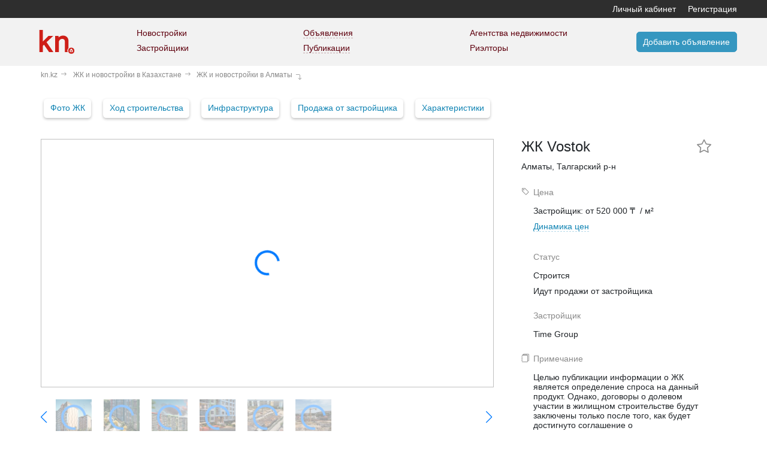

--- FILE ---
content_type: text/html; charset=UTF-8
request_url: https://www.kn.kz/zhilye-kompleksy/almaty/vostok
body_size: 31747
content:
<!DOCTYPE html>
<html lang="ru" class="browser-chrome devicetype-desktop devicename-macintosh platform-macos mouse ">
<head>
                <meta charset="UTF-8">
        <meta name="viewport"
          content="width=device-width, initial-scale=1, user-scalable=no, maximum-scale=1, viewport-fit=cover">
            <title>ЖК Vostok в Алматы: жилой комплекс, описание, цены, планировки и фото. Новостройки на kn.kz</title><meta name="keywords"
              content="&#x0410;&#x043B;&#x043C;&#x0430;&#x0442;&#x044B;,&#x20;&#x043E;&#x0442;&#x0437;&#x044B;&#x0432;&#x044B;,&#x20;&#x043E;&#x0442;&#x0434;&#x0435;&#x043B;&#x20;&#x043F;&#x0440;&#x043E;&#x0434;&#x0430;&#x0436;,&#x20;&#x043F;&#x043B;&#x0430;&#x043D;&#x0438;&#x0440;&#x043E;&#x0432;&#x043A;&#x0438;,&#x20;&#x0444;&#x043E;&#x0442;&#x043E;,&#x20;kn.kz"><meta name="description"
              content="&#x041F;&#x043B;&#x0430;&#x043D;&#x0438;&#x0440;&#x043E;&#x0432;&#x043A;&#x0438;,&#x20;&#x043E;&#x0442;&#x0437;&#x044B;&#x0432;&#x044B;&#x20;&#x0438;&#x20;&#x0444;&#x043E;&#x0442;&#x043E;&#x20;&#x0416;&#x041A;&#x20;Vostok&#x20;&#x0432;&#x20;&#x0410;&#x043B;&#x043C;&#x0430;&#x0442;&#x044B;.&#x20;&#x0418;&#x043D;&#x0444;&#x043E;&#x0440;&#x043C;&#x0430;&#x0446;&#x0438;&#x044F;&#x20;&#x043E;&#x20;&#x043F;&#x043E;&#x043A;&#x0443;&#x043F;&#x043A;&#x0435;&#x20;&#x043A;&#x0432;&#x0430;&#x0440;&#x0442;&#x0438;&#x0440;&#x20;&#x043D;&#x0430;&#x20;kn.kz."><meta property="og:site_name" content="kn.kz"><meta property="og:type" content="website"><meta property="og:title" content="&#x0416;&#x041A;&#x20;Vostok"><meta property="og:description" content="&#x041F;&#x043B;&#x0430;&#x043D;&#x0438;&#x0440;&#x043E;&#x0432;&#x043A;&#x0438;,&#x20;&#x043E;&#x0442;&#x0437;&#x044B;&#x0432;&#x044B;&#x20;&#x0438;&#x20;&#x0444;&#x043E;&#x0442;&#x043E;&#x20;&#x0416;&#x041A;&#x20;Vostok&#x20;&#x0432;&#x20;&#x0410;&#x043B;&#x043C;&#x0430;&#x0442;&#x044B;.&#x20;&#x0418;&#x043D;&#x0444;&#x043E;&#x0440;&#x043C;&#x0430;&#x0446;&#x0438;&#x044F;&#x20;&#x043E;&#x20;&#x043F;&#x043E;&#x043A;&#x0443;&#x043F;&#x043A;&#x0435;&#x20;&#x043A;&#x0432;&#x0430;&#x0440;&#x0442;&#x0438;&#x0440;&#x20;&#x043D;&#x0430;&#x20;kn.kz."><meta property="og:image"
              content="https&#x3A;&#x2F;&#x2F;www.kn.kz&#x2F;uploads&#x2F;media&#x2F;cache&#x2F;gallery_big&#x2F;novostroyka-vostok-1-6474c957f3f24.jpg"><meta property="og:url"
              content="https&#x3A;&#x2F;&#x2F;www.kn.kz&#x2F;zhilye-kompleksy&#x2F;almaty&#x2F;vostok"><link href="https&#x3A;&#x2F;&#x2F;m.kn.kz&#x2F;zhilye-kompleksy&#x2F;almaty&#x2F;vostok"
                          media="only screen and (max-width: 640px)" rel="alternate"><link href="https&#x3A;&#x2F;&#x2F;www.kn.kz&#x2F;zhilye-kompleksy&#x2F;almaty&#x2F;vostok" rel="canonical">    <meta name="turbo-prefetch" content="false">
        
    <link rel="stylesheet" href="/build/9477.4dddaaf1.css" data-turbo-track="reload"><link rel="stylesheet" href="/build/8736.8c5ba45e.css" data-turbo-track="reload"><link rel="stylesheet" href="/build/167.de51b123.css" data-turbo-track="reload"><link rel="stylesheet" href="/build/app.507d5e22.css" data-turbo-track="reload">
    <script>
                let json_userData = {"defaultRegion":368 };
            </script>
            <meta name="apple-mobile-web-app-capable" content="yes">
<link rel="apple-touch-icon" sizes="57x57" href="/favicon/apple-touch-icon-57x57.png?v=sgGKMP3oks">
<link rel="apple-touch-icon" sizes="60x60" href="/favicon/apple-touch-icon-60x60.png?v=sgGKMP3oks">
<link rel="apple-touch-icon" sizes="72x72" href="/favicon/apple-touch-icon-72x72.png?v=sgGKMP3oks">
<link rel="apple-touch-icon" sizes="76x76" href="/favicon/apple-touch-icon-76x76.png?v=sgGKMP3oks">
<link rel="apple-touch-icon" sizes="114x114" href="/favicon/apple-touch-icon-114x114.png?v=sgGKMP3oks">
<link rel="apple-touch-icon" sizes="120x120" href="/favicon/apple-touch-icon-120x120.png?v=sgGKMP3oks">
<link rel="apple-touch-icon" sizes="144x144" href="/favicon/apple-touch-icon-144x144.png?v=sgGKMP3oks">
<link rel="apple-touch-icon" sizes="152x152" href="/favicon/apple-touch-icon-152x152.png?v=sgGKMP3oks">
<link rel="apple-touch-icon" sizes="180x180" href="/favicon/apple-touch-icon-180x180.png?v=sgGKMP3oks">
<link rel="icon" type="image/png" href="/favicon/favicon-32x32.png?v=sgGKMP3oks" sizes="32x32">
<link rel="icon" type="image/png" href="/favicon/favicon-16x16.png?v=sgGKMP3oks" sizes="16x16">
<link rel="manifest" href="/favicon/manifest.json?v=sgGKMP3oks">
<link rel="mask-icon" href="/favicon/safari-pinned-tab.svg?v=sgGKMP3oks" color="#eb1212">
<link rel="shortcut icon" href="/favicon/favicon.ico?v=sgGKMP3oks">
<meta name="msapplication-TileColor" content="#f5f5f5">
<meta name="msapplication-TileImage" content="/favicon/mstile-144x144.png?v=sgGKMP3oks">
<meta name="msapplication-config" content="/favicon/browserconfig.xml?v=sgGKMP3oks">
<meta name="theme-color" content="#ffffff">
<meta name="application-name" content="Kn.kz">
<meta name="yandex-verification" content="7c461735520f4beb">
<script>
    window.dataLayer = window.dataLayer || [];
</script>
    <script>
        var googletag = googletag || {};
        googletag.cmd = googletag.cmd || [];
        (function () {
            setTimeout(function () {
                var gads = document.createElement('script');
                gads.async = true;
                gads.type = 'text/javascript';
                var useSSL = 'https:' == document.location.protocol;
                gads.src = (useSSL ? 'https:' : 'http:') + '//www.googletagservices.com/tag/js/gpt.js';
                var node = document.getElementsByTagName('script')[0];
                node.parentNode.insertBefore(gads, node);
            }, 0);
        })();
    </script>

            
    <script src="/build/runtime.36d9039b.js" defer data-turbo-track="reload"></script><script src="/build/83.4208a5d6.js" defer data-turbo-track="reload"></script><script src="/build/4692.95be9372.js" defer data-turbo-track="reload"></script><script src="/build/2510.5811e224.js" defer data-turbo-track="reload"></script><script src="/build/5462.1e4a5a0a.js" defer data-turbo-track="reload"></script><script src="/build/967.80f74428.js" defer data-turbo-track="reload"></script><script src="/build/7482.57913670.js" defer data-turbo-track="reload"></script><script src="/build/7265.92208c85.js" defer data-turbo-track="reload"></script><script src="/build/9434.307875b6.js" defer data-turbo-track="reload"></script><script src="/build/app.451fc1f0.js" defer data-turbo-track="reload"></script>
                        <script type="application/ld+json">{"@context":"https://schema.org","@type":"BreadcrumbList","itemListElement":[{"@type":"ListItem","position":1,"name":"KN.KZ","item":"https://www.kn.kz/"},{"@type":"ListItem","position":2,"name":"ЖК И НОВОСТРОЙКИ В КАЗАХСТАНЕ","item":"https://www.kn.kz/zhilye-kompleksy/search"},{"@type":"ListItem","position":3,"name":"ЖК И НОВОСТРОЙКИ В АЛМАТЫ","item":"https://www.kn.kz/zhilye-kompleksy/search/almaty"}]}</script>
                                    <script type="application/ld+json">{"@context":"https://schema.org","@type":"Product","name":"ЖК Vostok","offers":{"@type":"AggregateOffer","priceCurrency":"KZT","offerCount":5,"lowPrice":20800000,"highPrice":39603200,"offers":[{"@type":"Offer","priceCurrency":"KZT","price":39603200},{"@type":"Offer","priceCurrency":"KZT","price":30888000},{"@type":"Offer","priceCurrency":"KZT","price":39000000},{"@type":"Offer","priceCurrency":"KZT","price":20800000},{"@type":"Offer","priceCurrency":"KZT","price":29224000}]}}</script>
                <script type="application/ld+json">{
            "@context" : "https://schema.org",
            "@type" : "WebSite",
            "name" : "Kn.kz - сайт о недвижимости Астаны, Караганды и Алматы",
            "url" : "https://www.kn.kz"
        }
    </script>
    <script>
        if (window.navigator.standalone === true || window.matchMedia('(display-mode: standalone)').matches) {
            document.documentElement.classList.add('pwa-mode');
        }
    </script>
</head>

<body data-turbo="false"
      class="kn-container-limit-min-1200 kn-container-limit-max-1200
" data-controller="tutorial app-event">
    <!-- Google Tag Manager -->
<noscript><iframe src="//www.googletagmanager.com/ns.html?id=GTM-WLMMMS"
                  height="0" width="0" style="display:none;visibility:hidden"></iframe></noscript>
<script>
    (function(w,d,s,l,i){w[l]=w[l]||[];w[l].push({'gtm.start':
            new Date().getTime(),event:'gtm.js'});var f=d.getElementsByTagName(s)[0],
        j=d.createElement(s),dl=l!='dataLayer'?'&l='+l:'';j.async=true;j.src=
        '//www.googletagmanager.com/gtm.js?id='+i+dl;f.parentNode.insertBefore(j,f);
    })(window,document,'script','dataLayer','GTM-WLMMMS');
</script>
<!-- End Google Tag Manager -->


            <div class="container-fluid py-0 kn-bg-grey-3 kn-container-limit-min">
            <div class="row justify-content-center">
                <div class="col kn-container-limit-max">
                    <div class="row kn-py-5">
                                                <div class="col-auto ms-auto d-flex align-items-center">
                                                                                        <a class="kn-text-color-white kn-lh-20" href="https://www.kn.kz/user/objects/">Личный
                                    кабинет</a>
                                <noindex><a class="kn-ml-20 kn-text-color-white"
                                            href="https://www.kn.kz/registration/"
                                            rel="nofollow">Регистрация</a>
                                </noindex>
                                                    </div>
                    </div>
                </div>
            </div>
        </div>
                <div class="container-fluid kn-py-0 kn-container-main-menu-bg kn-container-limit-min">
            <div class="row justify-content-center">
                <div class="col kn-container-limit-max">
                    <div class="row align-items-center">
                        <div class="col-auto text-center kn-mr-40 ms-3">
                            <a id="site-top"></a>
                            <a href="/" class="logo">
                                <svg style="width: 60px; height: 40px; fill: var(--kn-red);">
                                    <use xlink:href="#svg-main-logo"></use>
                                </svg>
                            </a>
                        </div>
                        <div class="col kn-mt-15 kn-mb-20 ms-5">
                            <div class="kn-mb-5">
                                <a href="https://www.kn.kz/zhilye-kompleksy/search"
                                   class="kn-text-color-red-dark"
                                   title="Жилые комплексы и новостройки в Казахстане">Новостройки</a>
                            </div>
                            <div class="">
                                <a class="kn-text-color-red-dark"
                                   href="https://www.kn.kz/companies/developers/"
                                   title="Застройщики, строительные и управляющие компании Казахстана">Застройщики</a>
                            </div>
                        </div>
                        <div class="col kn-pt-15 kn-pb-20">
                            <div class="kn-mb-5" data-controller="kn-simple-popover">
                                <a class="kn-link kn-text-color-red-dark kn-link-popover"
                                        data-kn-simple-popover-target="elPopover"
                                        data-action="kn-simple-popover#showPopover"
                                   data-bs-placement="bottom" tabindex="0"
                                   role="button">Объявления</a>
                                <div class="d-none" data-kn-simple-popover-target="contentPopover">
                                    <div class="kn-fs-14">
                                        <div class="mb-2">
                                            <a href="https://www.kn.kz/prodazha"
                                               title="Купить квартиру, дом - объявления о продаже недвижимости в Казахстане">Продажа</a>
                                        </div>
                                        <div>
                                            <a href="https://www.kn.kz/arenda"
                                               title="Снять квартиру помесячно, посуточно - объявления по аренде недвижимости Казахстана">Аренда</a>
                                        </div>
                                    </div>
                                </div>
                            </div>
                            <div class="" data-controller="kn-simple-popover">
                                <a class="kn-link kn-link-popover kn-text-color-red-dark"
                                        data-kn-simple-popover-target="elPopover"
                                        data-action="kn-simple-popover#showPopover"
                                   data-bs-placement="bottom" tabindex="0"
                                   role="button">Публикации</a>
                                <div class="d-none" data-kn-simple-popover-target="contentPopover">
                                    <div class="kn-fs-14">
                                        <div class="">
                                            <a href="https://www.kn.kz/news"
                                               title="Новости рынка недвижимости Казахстана">Новости</a>
                                        </div>
                                        <div class="">
                                            <a href="https://www.kn.kz/article/"
                                               title="Статьи о рынке недвижимости">Статьи</a>
                                        </div>
                                        <hr class="kn-hr-dotted">
                                        <div>
                                            <a title="Ипотечный калькулятор"
                                               href="https://www.kn.kz/ipotechniy-kalkulyator">Ипотечный
                                                калькулятор</a>
                                        </div>
                                    </div>
                                </div>
                            </div>
                        </div>
                        <div class="col kn-pt-15 kn-pb-20">
                            <div class="kn-mb-5">
                                <a class="kn-text-color-red-dark"
                                   href="https://www.kn.kz/companies/realtors/"
                                   title="Агентства недвижимости и риэлторские компании Казахстана">Агентства
                                    недвижимости</a>
                            </div>
                            <div class="">
                                <a class="kn-text-color-red-dark"
                                   href="https://www.kn.kz/realtors"
                                   title="Риэлторы">Риэлторы</a>
                            </div>
                        </div>
                        <div class="col-auto">
                            <a href="https://www.kn.kz/card/add" class="btn kn-btn-blue"
                               rel="nofollow">Добавить объявление</a>
                        </div>
                    </div>
                </div>
            </div>
        </div>
    
            <div class="container-fluid py-0 kn-container-limit-min">
            <div class="row justify-content-center">
                <div class="col kn-container-limit-max">
                                    </div>
            </div>
        </div>
    
    <div class="container-fluid py-0 kn-container-limit-min">
        <div class="row justify-content-center">
            <div class="col kn-container-limit-max">
                    <div class="row kn-fs-12 ms-2 kn-pt-5 kn-mb-10 align-items-center kn-text-color-grey-6">
                    <div class="col-auto kn-pr-5">
                <a class="kn-text-color-grey-6"
                   href="https://www.kn.kz/"
                   title="kn.kz">kn.kz</a>
            </div>
                            <div class="col-auto kn-text-color-grey-6  kn-mx-0 kn-px-0 kn-fs-10"><i
                            class="bi bi-arrow-right"></i>
                </div>
                                <div class="col-auto kn-pr-5">
                <a class="kn-text-color-grey-6"
                   href="https://www.kn.kz/zhilye-kompleksy/search"
                   title="&#x0416;&#x041A;&#x20;&#x0438;&#x20;&#x043D;&#x043E;&#x0432;&#x043E;&#x0441;&#x0442;&#x0440;&#x043E;&#x0439;&#x043A;&#x0438;&#x20;&#x0432;&#x20;&#x041A;&#x0430;&#x0437;&#x0430;&#x0445;&#x0441;&#x0442;&#x0430;&#x043D;&#x0435;">ЖК и новостройки в Казахстане</a>
            </div>
                            <div class="col-auto kn-text-color-grey-6  kn-mx-0 kn-px-0 kn-fs-10"><i
                            class="bi bi-arrow-right"></i>
                </div>
                                <div class="col-auto kn-pr-5">
                <a class="kn-text-color-grey-6"
                   href="https://www.kn.kz/zhilye-kompleksy/search/almaty"
                   title="&#x0416;&#x041A;&#x20;&#x0438;&#x20;&#x043D;&#x043E;&#x0432;&#x043E;&#x0441;&#x0442;&#x0440;&#x043E;&#x0439;&#x043A;&#x0438;&#x20;&#x0432;&#x20;&#x0410;&#x043B;&#x043C;&#x0430;&#x0442;&#x044B;">ЖК и новостройки в Алматы</a>
            </div>
                            <div class="col-auto  px-0 kn-text-color-grey-6  kn-fs-10 position-relative"><i
                    class="bi bi-arrow-90deg-down position-absolute breadcrumb-arrow-down" style="top:-5px"></i>
        </div>
    </div>
            </div>
        </div>
    </div>

    <div class="container-fluid py-0 kn-container-limit-min" style="min-height: 600px;">
        <div class="row justify-content-center">
            <div class="col kn-container-limit-max">
                    
                                            
    <div class="row mx-2 kn-target-top-80"
            data-controller="complex-map objects" data-complex-map-map-center-latitude-value="43.288484910866" data-complex-map-map-center-longitude-value="77.017419715621"
    >
        <div class="col-8" id="complex-district" data-kn-anchor="true">
                                        <div class=""
            data-controller="carousel-thumbs-gallery" data-carousel-thumbs-gallery-swipe-middle-selector-value="#swipeMiddle907072161" data-carousel-thumbs-gallery-swipe-small-selector-value="#swipeSmall907072161" data-carousel-thumbs-gallery-swipe-next-selector-value="#swipeNext907072161" data-carousel-thumbs-gallery-swipe-prev-selector-value="#swipePrev907072161" data-carousel-thumbs-gallery-swipe-sides-per-view-value="9"
    >
                <div id="swipeMiddle907072161"
                data-controller="fancybox" data-fancybox-selector-value="[data-fancybox=&quot;gallery-1541033326-&quot;]" data-fancybox-thumbs-auto-start-value="true" data-fancybox-thumbs-axis-x-value="true"
             style="--swiper-navigation-color: #fff; --swiper-pagination-color: #fff" class="swiper">
            <div class="swiper-wrapper">
                                    <div class="swiper-slide" style="height: 415px !important;"
                         data-fancybox="gallery-1541033326-"
                                                                                                data-src="https://www.kn.kz/uploads/media/cache/gallery_big/novostroyka-vostok-1-6474c957f3f24.jpg"
                                                                data-thumb="https://www.kn.kz/uploads/media/cache/my_thumb/novostroyka-vostok-1-6474c957f3f24.jpg"
                                data-caption=""
                                data-srcset="https://www.kn.kz/uploads/media/cache/gallery_big/novostroyka-vostok-1-6474c957f3f24.jpg, https://www.kn.kz/uploads/media/cache/gallery_big_2x/novostroyka-vostok-1-6474c957f3f24.jpg 2x"
                                                >
                                                    <img class="w-100 h-100 swiper-lazy kn-cursor-pointer" style="object-fit: cover;"
                                                                                                         data-src="https://www.kn.kz/uploads/media/cache/gallery_big/novostroyka-vostok-1-6474c957f3f24.jpg"
                                 data-srcset="https://www.kn.kz/uploads/media/cache/gallery_big/novostroyka-vostok-1-6474c957f3f24.jpg,
                                                https://www.kn.kz/uploads/media/cache/gallery_big_2x/novostroyka-vostok-1-6474c957f3f24.jpg 2x"
                            >
                            <div class="swiper-lazy-preloader"></div>
                                            </div>
                                    <div class="swiper-slide" style="height: 415px !important;"
                         data-fancybox="gallery-1541033326-"
                                                                                                data-src="https://www.kn.kz/uploads/media/cache/gallery_big/novostroyka-vostok-2-6474c95811ac3.jpg"
                                                                data-thumb="https://www.kn.kz/uploads/media/cache/my_thumb/novostroyka-vostok-2-6474c95811ac3.jpg"
                                data-caption=""
                                data-srcset="https://www.kn.kz/uploads/media/cache/gallery_big/novostroyka-vostok-2-6474c95811ac3.jpg, https://www.kn.kz/uploads/media/cache/gallery_big_2x/novostroyka-vostok-2-6474c95811ac3.jpg 2x"
                                                >
                                                    <img class="w-100 h-100 swiper-lazy kn-cursor-pointer" style="object-fit: cover;"
                                                                                                         data-src="https://www.kn.kz/uploads/media/cache/gallery_big/novostroyka-vostok-2-6474c95811ac3.jpg"
                                 data-srcset="https://www.kn.kz/uploads/media/cache/gallery_big/novostroyka-vostok-2-6474c95811ac3.jpg,
                                                https://www.kn.kz/uploads/media/cache/gallery_big_2x/novostroyka-vostok-2-6474c95811ac3.jpg 2x"
                            >
                            <div class="swiper-lazy-preloader"></div>
                                            </div>
                                    <div class="swiper-slide" style="height: 415px !important;"
                         data-fancybox="gallery-1541033326-"
                                                                                                data-src="https://www.kn.kz/uploads/media/cache/gallery_big/novostroyka-vostok-3-6474c9581da4f.jpg"
                                                                data-thumb="https://www.kn.kz/uploads/media/cache/my_thumb/novostroyka-vostok-3-6474c9581da4f.jpg"
                                data-caption=""
                                data-srcset="https://www.kn.kz/uploads/media/cache/gallery_big/novostroyka-vostok-3-6474c9581da4f.jpg, https://www.kn.kz/uploads/media/cache/gallery_big_2x/novostroyka-vostok-3-6474c9581da4f.jpg 2x"
                                                >
                                                    <img class="w-100 h-100 swiper-lazy kn-cursor-pointer" style="object-fit: cover;"
                                                                                                         data-src="https://www.kn.kz/uploads/media/cache/gallery_big/novostroyka-vostok-3-6474c9581da4f.jpg"
                                 data-srcset="https://www.kn.kz/uploads/media/cache/gallery_big/novostroyka-vostok-3-6474c9581da4f.jpg,
                                                https://www.kn.kz/uploads/media/cache/gallery_big_2x/novostroyka-vostok-3-6474c9581da4f.jpg 2x"
                            >
                            <div class="swiper-lazy-preloader"></div>
                                            </div>
                                    <div class="swiper-slide" style="height: 415px !important;"
                         data-fancybox="gallery-1541033326-"
                                                                                                data-src="https://www.kn.kz/uploads/media/cache/gallery_big/novostroyka-vostok-4-6474c9582aadc.jpg"
                                                                data-thumb="https://www.kn.kz/uploads/media/cache/my_thumb/novostroyka-vostok-4-6474c9582aadc.jpg"
                                data-caption=""
                                data-srcset="https://www.kn.kz/uploads/media/cache/gallery_big/novostroyka-vostok-4-6474c9582aadc.jpg, https://www.kn.kz/uploads/media/cache/gallery_big_2x/novostroyka-vostok-4-6474c9582aadc.jpg 2x"
                                                >
                                                    <img class="w-100 h-100 swiper-lazy kn-cursor-pointer" style="object-fit: cover;"
                                                                                                         data-src="https://www.kn.kz/uploads/media/cache/gallery_big/novostroyka-vostok-4-6474c9582aadc.jpg"
                                 data-srcset="https://www.kn.kz/uploads/media/cache/gallery_big/novostroyka-vostok-4-6474c9582aadc.jpg,
                                                https://www.kn.kz/uploads/media/cache/gallery_big_2x/novostroyka-vostok-4-6474c9582aadc.jpg 2x"
                            >
                            <div class="swiper-lazy-preloader"></div>
                                            </div>
                                    <div class="swiper-slide" style="height: 415px !important;"
                         data-fancybox="gallery-1541033326-"
                                                                                                data-src="https://www.kn.kz/uploads/media/cache/gallery_big/186d5a0b-aa14-4ff7-b661-16580dbd957a.jpg"
                                                                data-thumb="https://www.kn.kz/uploads/media/cache/my_thumb/186d5a0b-aa14-4ff7-b661-16580dbd957a.jpg"
                                data-caption="Август 2023"
                                data-srcset="https://www.kn.kz/uploads/media/cache/gallery_big/186d5a0b-aa14-4ff7-b661-16580dbd957a.jpg, https://www.kn.kz/uploads/media/cache/gallery_big_2x/186d5a0b-aa14-4ff7-b661-16580dbd957a.jpg 2x"
                                                >
                                                    <img class="w-100 h-100 swiper-lazy kn-cursor-pointer" style="object-fit: cover;"
                                                                                                         data-src="https://www.kn.kz/uploads/media/cache/gallery_big/186d5a0b-aa14-4ff7-b661-16580dbd957a.jpg"
                                 data-srcset="https://www.kn.kz/uploads/media/cache/gallery_big/186d5a0b-aa14-4ff7-b661-16580dbd957a.jpg,
                                                https://www.kn.kz/uploads/media/cache/gallery_big_2x/186d5a0b-aa14-4ff7-b661-16580dbd957a.jpg 2x"
                            >
                            <div class="swiper-lazy-preloader"></div>
                                            </div>
                                    <div class="swiper-slide" style="height: 415px !important;"
                         data-fancybox="gallery-1541033326-"
                                                                                                data-src="https://www.kn.kz/uploads/media/cache/gallery_big/39045190-7f6d-4490-8f6a-cc66351b8d5c.jpg"
                                                                data-thumb="https://www.kn.kz/uploads/media/cache/my_thumb/39045190-7f6d-4490-8f6a-cc66351b8d5c.jpg"
                                data-caption="Август 2023"
                                data-srcset="https://www.kn.kz/uploads/media/cache/gallery_big/39045190-7f6d-4490-8f6a-cc66351b8d5c.jpg, https://www.kn.kz/uploads/media/cache/gallery_big_2x/39045190-7f6d-4490-8f6a-cc66351b8d5c.jpg 2x"
                                                >
                                                    <img class="w-100 h-100 swiper-lazy kn-cursor-pointer" style="object-fit: cover;"
                                                                                                         data-src="https://www.kn.kz/uploads/media/cache/gallery_big/39045190-7f6d-4490-8f6a-cc66351b8d5c.jpg"
                                 data-srcset="https://www.kn.kz/uploads/media/cache/gallery_big/39045190-7f6d-4490-8f6a-cc66351b8d5c.jpg,
                                                https://www.kn.kz/uploads/media/cache/gallery_big_2x/39045190-7f6d-4490-8f6a-cc66351b8d5c.jpg 2x"
                            >
                            <div class="swiper-lazy-preloader"></div>
                                            </div>
                            </div>
            <div class="swiper-pagination position-absolute end-0 w-auto kn-px-10 d-none"
                 style="color: black; left: auto;bottom: 10px; right: 0; background-color: rgba(255,255,255,.75); border-top-left-radius: 10px; border-bottom-left-radius: 10px;"></div>
        </div>
        <div class="row g-0 flex-nowrap justify-content-between knSwiperThumbs kn-mt-20 overflow-hidden ">
            <div class="col-auto">
                <div id="swipePrev907072161" class="swiper-button-prev d-block position-relative"
                     style="left: auto; --swiper-navigation-size:20px"></div>
            </div>
            <div class="col-11 mx-auto">
                <div id="swipeSmall907072161" thumbsSlider="" class="swiper">
                    <div class="swiper-wrapper">
                                                    <div class="swiper-slide kn-mr-20"
                                 style="height:60px !important; width: 60px !important;">
                                                                <img class="w-100 h-100 swiper-lazy kn-cursor-pointer"
                                                                                    style="object-fit: cover;"
                                            src="https://www.kn.kz/uploads/media/cache/my_thumb/novostroyka-vostok-1-6474c957f3f24.jpg"
                                            data-srcset="https://www.kn.kz/uploads/media/cache/my_thumb/novostroyka-vostok-1-6474c957f3f24.jpg,
                                                https://www.kn.kz/uploads/media/cache/my_thumb_2x/novostroyka-vostok-1-6474c957f3f24.jpg 2x"
                                                                        >
                                <div class="swiper-lazy-preloader"></div>
                            </div>
                                                    <div class="swiper-slide kn-mr-20"
                                 style="height:60px !important; width: 60px !important;">
                                                                <img class="w-100 h-100 swiper-lazy kn-cursor-pointer"
                                                                                    style="object-fit: cover;"
                                            src="https://www.kn.kz/uploads/media/cache/my_thumb/novostroyka-vostok-2-6474c95811ac3.jpg"
                                            data-srcset="https://www.kn.kz/uploads/media/cache/my_thumb/novostroyka-vostok-2-6474c95811ac3.jpg,
                                                https://www.kn.kz/uploads/media/cache/my_thumb_2x/novostroyka-vostok-2-6474c95811ac3.jpg 2x"
                                                                        >
                                <div class="swiper-lazy-preloader"></div>
                            </div>
                                                    <div class="swiper-slide kn-mr-20"
                                 style="height:60px !important; width: 60px !important;">
                                                                <img class="w-100 h-100 swiper-lazy kn-cursor-pointer"
                                                                                    style="object-fit: cover;"
                                            src="https://www.kn.kz/uploads/media/cache/my_thumb/novostroyka-vostok-3-6474c9581da4f.jpg"
                                            data-srcset="https://www.kn.kz/uploads/media/cache/my_thumb/novostroyka-vostok-3-6474c9581da4f.jpg,
                                                https://www.kn.kz/uploads/media/cache/my_thumb_2x/novostroyka-vostok-3-6474c9581da4f.jpg 2x"
                                                                        >
                                <div class="swiper-lazy-preloader"></div>
                            </div>
                                                    <div class="swiper-slide kn-mr-20"
                                 style="height:60px !important; width: 60px !important;">
                                                                <img class="w-100 h-100 swiper-lazy kn-cursor-pointer"
                                                                                    style="object-fit: cover;"
                                            src="https://www.kn.kz/uploads/media/cache/my_thumb/novostroyka-vostok-4-6474c9582aadc.jpg"
                                            data-srcset="https://www.kn.kz/uploads/media/cache/my_thumb/novostroyka-vostok-4-6474c9582aadc.jpg,
                                                https://www.kn.kz/uploads/media/cache/my_thumb_2x/novostroyka-vostok-4-6474c9582aadc.jpg 2x"
                                                                        >
                                <div class="swiper-lazy-preloader"></div>
                            </div>
                                                    <div class="swiper-slide kn-mr-20"
                                 style="height:60px !important; width: 60px !important;">
                                                                <img class="w-100 h-100 swiper-lazy kn-cursor-pointer"
                                                                                    style="object-fit: cover;"
                                            src="https://www.kn.kz/uploads/media/cache/my_thumb/186d5a0b-aa14-4ff7-b661-16580dbd957a.jpg"
                                            data-srcset="https://www.kn.kz/uploads/media/cache/my_thumb/186d5a0b-aa14-4ff7-b661-16580dbd957a.jpg,
                                                https://www.kn.kz/uploads/media/cache/my_thumb_2x/186d5a0b-aa14-4ff7-b661-16580dbd957a.jpg 2x"
                                                                        >
                                <div class="swiper-lazy-preloader"></div>
                            </div>
                                                    <div class="swiper-slide kn-mr-20"
                                 style="height:60px !important; width: 60px !important;">
                                                                <img class="w-100 h-100 swiper-lazy kn-cursor-pointer"
                                                                                    style="object-fit: cover;"
                                            src="https://www.kn.kz/uploads/media/cache/my_thumb/39045190-7f6d-4490-8f6a-cc66351b8d5c.jpg"
                                            data-srcset="https://www.kn.kz/uploads/media/cache/my_thumb/39045190-7f6d-4490-8f6a-cc66351b8d5c.jpg,
                                                https://www.kn.kz/uploads/media/cache/my_thumb_2x/39045190-7f6d-4490-8f6a-cc66351b8d5c.jpg 2x"
                                                                        >
                                <div class="swiper-lazy-preloader"></div>
                            </div>
                                            </div>
                </div>
            </div>
            <div class="col-auto ms-auto">
                <div id="swipeNext907072161" class="swiper-button-next d-block position-relative"
                     style="right:auto; --swiper-navigation-size:20px"></div>
            </div>
        </div>
    </div>


            <div class="d-none">
                                    <div
                            data-complex-map-target="point"
                            data-map="[{&quot;latitude&quot;:43.28862555861,&quot;longitude&quot;:77.017579607652,&quot;geoId&quot;:&quot;building-2753&quot;,&quot;name&quot;:&quot;building&quot;,&quot;color&quot;:&quot;red&quot;,&quot;iconName&quot;:&quot;fa-solid fa-building&quot;,&quot;content&quot;:&quot;&lt;div class=\&quot;row g-0\&quot;&gt;\n    &lt;div class=\&quot;col-12 kn-lh-16\&quot;&gt;\u0443\u043b. \u0420\u0430\u0439\u044b\u043c\u0431\u0435\u043a \u0431\u0430\u0442\u044b\u0440\u0430, 283\/1 \u0441\u0442\u0440&lt;\/div&gt;\n            &lt;div class=\&quot;col-12 kn-lh-16 kn-text-color-grey-6\&quot;&gt;\u0421\u0440\u043e\u043a \u0441\u0434\u0430\u0447\u0438: 4 \u043a\u0432\u0430\u0440\u0442\u0430\u043b 2025&lt;\/div&gt;\n    &lt;\/div&gt;\n&quot;}]"
                    ></div>
                            </div>
                            <div class="kn-fs-18 fw-bold kn-lh-20 kn-mt-40 kn-mb-15" id="complex-stage"
                     data-kn-anchor="true">Ход строительства
                </div>
                                                <div data-controller="kn-collapse-items" data-kn-collapse-items-init-show-value="3">
                                            <div class="row g-0 kn-mb-20 " data-kn-collapse-items-target="item">
                            <div class="col-4">
                                ул. Райымбек батыра, 283/1 стр
                                                            </div>
                            <div class="col">4 квартал 2025<div class="d-inline" data-controller="kn-simple-popover">
                                        <i class="bi bi-info-circle-fill kn-text-color-blue kn-fs-16 kn-lh-16 kn-ml-10"
                                           tabindex="0" role="button"
                                                data-kn-simple-popover-target="elPopover"
                                                data-action="kn-simple-popover#showPopover"
                                           data-bs-placement="right"
                                        ></i>
                                        <div data-kn-simple-popover-target="contentPopover"
                                                class="d-none w-auto">
                                            <div class="kn-fs-14 kn-lh-16">
                                                <div class="fw-bold kn-mb-10">История срока сдачи</div>
                                                <div>
                                                                                                            <div class="row g-0 justify-content-between border-bottom kn-py-7">
                                                            <div class="col-auto kn-mr-40">17.10.2023</div>
                                                            <div class="col-auto kn-ml-5">1 квартал 2024</div>
                                                        </div>
                                                                                                            <div class="row g-0 justify-content-between border-bottom kn-py-7">
                                                            <div class="col-auto kn-mr-40">23.04.2024</div>
                                                            <div class="col-auto kn-ml-5">3 квартал 2025</div>
                                                        </div>
                                                                                                            <div class="row g-0 justify-content-between kn-pt-7">
                                                            <div class="col-auto kn-mr-40">02.10.2025</div>
                                                            <div class="col-auto kn-ml-5">4 квартал 2025</div>
                                                        </div>
                                                                                                    </div>
                                            </div>
                                        </div>
                                    </div></div>
                            <div class="col">строится</div>
                                                        <div class="col-2" data-controller="fancybox" data-fancybox-selector-value="[data-fancybox=&quot;gallery-1932721399-2753&quot;]">
                                                                    <a href="#complex-map"
                                            data-action="click->complex-map#activeBalloon" data-complex-map-id-param="building-2753"><i
                                                class="bi bi-geo-alt-fill kn-text-color-blue kn-mr-10"></i></a>
                                                                                                                                                                                        <a class="kn-link text-decoration-none "
                                               data-fancybox="gallery-1932721399-2753"
                                               data-thumb="https://www.kn.kz/uploads/media/cache/my_thumb/186d5a0b-aa14-4ff7-b661-16580dbd957a.jpg"
                                               data-caption="Август 2023"
                                               data-src="https://www.kn.kz/uploads/media/cache/gallery_big/186d5a0b-aa14-4ff7-b661-16580dbd957a.jpg"
                                               data-srcset="https://www.kn.kz/uploads/media/cache/gallery_big/186d5a0b-aa14-4ff7-b661-16580dbd957a.jpg,
                                                https://www.kn.kz/uploads/media/cache/gallery_big_2x/186d5a0b-aa14-4ff7-b661-16580dbd957a.jpg 2x"
                                               href="#">
                                                <i class="bi bi-image kn-text-color-blue kn-mr-10"></i>
                                            </a>
                                                                                                                                                                <a class="kn-link text-decoration-none d-none"
                                               data-fancybox="gallery-1932721399-2753"
                                               data-thumb="https://www.kn.kz/uploads/media/cache/my_thumb/39045190-7f6d-4490-8f6a-cc66351b8d5c.jpg"
                                               data-caption="Август 2023"
                                               data-src="https://www.kn.kz/uploads/media/cache/gallery_big/39045190-7f6d-4490-8f6a-cc66351b8d5c.jpg"
                                               data-srcset="https://www.kn.kz/uploads/media/cache/gallery_big/39045190-7f6d-4490-8f6a-cc66351b8d5c.jpg,
                                                https://www.kn.kz/uploads/media/cache/gallery_big_2x/39045190-7f6d-4490-8f6a-cc66351b8d5c.jpg 2x"
                                               href="#">
                                                <i class="bi bi-image kn-text-color-blue kn-mr-10"></i>
                                            </a>
                                                                                                                                        </div>
                        </div>
                                                        </div>
                        <div class="w-100 kn-mt-25">
                                <div id="complex-infrastructure" data-kn-anchor="true"></div>
                <div id="complex-map" style="height: 500px"></div>
            </div>
                                                        

            <div class="kn-my-20" data-controller="kn-swiper-nav">
        <div class="kn-swiper-nav position-relative">
            <div class="d-none kn-py-15 kn-swiper-nav-left btn kn-btn-outline-grey border-0 kn-text-color-grey-6 position-absolute rounded-0"
                    data-action="click->kn-swiper-nav#moveLine" data-kn-swiper-nav-side-param="left"
                    data-kn-swiper-nav-target="leftArrow"
                 style="left: 0">
                <i class="bi bi-chevron-left"></i></div>
            <div class="d-none kn-py-15 kn-swiper-nav-right btn kn-btn-outline-grey border-0 kn-text-color-grey-6 position-absolute rounded-0"
                    data-action="click->kn-swiper-nav#moveLine" data-kn-swiper-nav-side-param="right"
                    data-kn-swiper-nav-target="rightArrow"
                 style="right: 0">
                <i class="bi bi-chevron-right"></i></div>

            <div class="overflow-hidden kn-py-10 kn-px-5 scroll-theme"
                    data-kn-swiper-nav-target="wrapper"
            >
                <div class="d-flex flex-nowrap" id="infrastructure-tab"
                     role="tablist" data-kn-swiper-nav-target="wrapperIn">
                    <div class=" w-auto d-flex justify-content-start flex-shrink-0 flex-grow-0" role="presentation">
                        <button class="btn kn-text-color-blue kn-btn-outline-grey kn-btn-shadow-grey border-0 kn-mr-20 btn kn-btn-outline-grey kn-btn-shadow-grey border-0 kn-mr-20 kn-text-color-blue"
                                data-action="click->complex-map#viewComplex click->kn-swiper-nav#visibleArrow"
                        ><i class="fa-solid fa-building kn-mr-5"></i>Жилой комплекс
                        </button>
                    </div>
                                            <div class=" w-auto d-flex justify-content-start flex-shrink-0 flex-grow-0" role="presentation">
                            <button class="btn kn-text-color-blue kn-btn-outline-grey kn-btn-shadow-grey border-0 kn-mr-20 btn kn-btn-outline-grey kn-btn-shadow-grey border-0 kn-mr-20 kn-text-color-blue active"
                                    data-name="school"
                                    data-action="click->kn-swiper-nav#visibleArrow click->complex-map#changeList" data-complex-map-name-param="school"
                                    data-complex-map-target="actionElement point"
                                    data-map="[{&quot;latitude&quot;:43.283527,&quot;longitude&quot;:77.00064,&quot;name&quot;:&quot;school&quot;,&quot;iconName&quot;:&quot;fa-solid fa-graduation-cap&quot;,&quot;geoId&quot;:&quot;infrastructure-424&quot;,&quot;content&quot;:&quot;&lt;div class=\&quot;row g-0 kn-lh-16\&quot;&gt;\n        &lt;div class=\&quot;col\&quot;&gt;\n        &lt;div class=\&quot;kn-mb-10\&quot;&gt;\n            &lt;div&gt;\u0428\u043a\u043e\u043b\u0430-\u0433\u0438\u043c\u043d\u0430\u0437\u0438\u044f \u2116172&lt;\/div&gt;\n            &lt;div class=\&quot;kn-text-color-grey-6\&quot;&gt;\u041c\u0435\u0434\u0435\u0443\u0441\u043a\u0438\u0439 \u0440-\u043d, \u0443\u043b. \u041a\u0430\u0440\u043a\u0430\u0440\u0430\u043b\u044b, 15&lt;\/div&gt;\n        &lt;\/div&gt;\n    &lt;\/div&gt;\n    &lt;div class=\&quot;col-12 kn-text-color-grey-6 kn-my-10\&quot;&gt;\n        \n    &lt;\/div&gt;\n&lt;\/div&gt;\n&quot;},{&quot;latitude&quot;:43.305000033872,&quot;longitude&quot;:77.043388320976,&quot;name&quot;:&quot;school&quot;,&quot;iconName&quot;:&quot;fa-solid fa-graduation-cap&quot;,&quot;geoId&quot;:&quot;infrastructure-880&quot;,&quot;content&quot;:&quot;&lt;div class=\&quot;row g-0 kn-lh-16\&quot;&gt;\n        &lt;div class=\&quot;col\&quot;&gt;\n        &lt;div class=\&quot;kn-mb-10\&quot;&gt;\n            &lt;div&gt;\u0421\u0440\u0435\u0434\u043d\u044f\u044f \u0448\u043a\u043e\u043b\u0430-\u0433\u0438\u043c\u043d\u0430\u0437\u0438\u044f \u211645&lt;\/div&gt;\n            &lt;div class=\&quot;kn-text-color-grey-6\&quot;&gt;\u0422\u0430\u043b\u0433\u0430\u0440\u0441\u043a\u0438\u0439 \u0440-\u043d, \u0443\u043b. \u0425\u0430\u043c\u0440\u0430\u0435\u0432\u0430, 30&lt;\/div&gt;\n        &lt;\/div&gt;\n    &lt;\/div&gt;\n    &lt;div class=\&quot;col-12 kn-text-color-grey-6 kn-my-10\&quot;&gt;\n        \n    &lt;\/div&gt;\n&lt;\/div&gt;\n&quot;}]"
                                    data-bs-toggle="pill" data-bs-target="#pills-school" type="button"
                                    role="tab"
                                    aria-controls="pills-school"
                                    aria-selected="true"
                            ><i class="fa-solid fa-graduation-cap kn-mr-10"></i>Школы</button>
                        </div>
                                    </div>
            </div>
        </div>
    </div>
    <div class="tab-content" id="infrastructure-tabContent">
                                <div class="overflow-hidden tab-pane show active" id="pills-school"
                 role="tabpanel" aria-labelledby="pills-school-tab"
                 tabindex="0">
                <div class="row kn-gy-25 kn-gx-40">
                                                                    <div class="col-6 col-lg-4">
                                                        <a href="#complex-map"
                                    data-action="click->complex-map#activeBalloon" data-complex-map-id-param="infrastructure-424"
                            >Школа-гимназия №172</a>
                            <div class="kn-mt-5">ул. Каркаралы, 15</div>
                        </div>
                                                                    <div class="col-6 col-lg-4">
                                                        <a href="#complex-map"
                                    data-action="click->complex-map#activeBalloon" data-complex-map-id-param="infrastructure-880"
                            >Средняя школа-гимназия №45</a>
                            <div class="kn-mt-5">ул. Хамраева, 30</div>
                        </div>
                                    </div>
            </div>
            </div>

            
            
                                                        <div class="kn-mt-40" id="complex-objects-develop" data-kn-anchor="true">
                                                <div class="kn-fs-18 fw-bold kn-lh-20 kn-mb-15">Продажа от застройщика</div>
        <div class="row g-0 kn-my-10">
            <div class="col">
                                                    <div class="kn-fs-12">Актуально на 12 ноября 2025                    </div>
                            </div>
        </div>
        <ul class="nav nav-pills kn-py-10 kn-my-5"
            id="complex-a-tab" role="tablist">
                            <li class="nav-item" role="presentation">
                    <button class="btn kn-text-color-blue kn-btn-outline-grey kn-btn-shadow-grey border-0 kn-mr-20 text-nowrap active"
                            data-name="flat"
                            data-bs-toggle="pill" data-bs-target="#pills-flat" type="button" role="tab"
                            aria-controls="pills-flat"
                            aria-selected="true"
                    >Квартиры</button>
                </li>
                    </ul>
        <div class="tab-content" id="complex-a-tabContent">
                                                            <div class="tab-pane show active" id="pills-flat"
                     role="tabpanel" aria-labelledby="pills-flat-tab"
                     tabindex="0"
                        data-controller="complex-objects-developer"
                >
                    <div class="row g-0 kn-mt-15">
                        <div class="col">
                                                                                                                            <div class="row kn-px-10 g-0 kn-mb-10 kn-mr-20 align-items-center
                                  kn-bg-grey-4    "
                                     style="height: 30px"
                                     data-highlight-id="gallery_1_1"
                                        data-complex-objects-developer-target="highlightElement"
                                >
                                                                            <div class="col">
                                            1-комнатная
                                        </div>
                                                                        <div class="col">
                                                                                                                                    40 – 56,2 м²
                                                                                                                        </div>
                                    <div class="col">
                                                                                    от 520 000 ₸
                                            &nbsp;/&nbsp;м²
                                                                            </div>
                                    <div class="col">
                                                                                    от 20 800 000 ₸
                                                                            </div>
                                                                    </div>
                                                                                                                            <div class="row kn-px-10 g-0  kn-mr-20 align-items-center
                                    "
                                     style="height: 30px"
                                     data-highlight-id="gallery_1_2"
                                        data-complex-objects-developer-target="highlightElement"
                                >
                                                                            <div class="col">
                                            2-комнатная
                                        </div>
                                                                        <div class="col">
                                                                                                                                    59,4 – 76,16 м²
                                                                                                                        </div>
                                    <div class="col">
                                                                                    от 520 000 ₸
                                            &nbsp;/&nbsp;м²
                                                                            </div>
                                    <div class="col">
                                                                                    от 30 888 000 ₸
                                                                            </div>
                                                                    </div>
                                                    </div>
                        <div class="col-auto overflow-hidden" style="width: 167px; height: 125px">
                                                                                                                                                            <div style="width: 167px; height: 125px"
                                     class=""
                                     data-highlight-id="gallery_1_1"
                                        data-controller="fancybox" data-fancybox-selector-value="[data-fancybox=&quot;gallery_1_1&quot;]"
                                        data-complex-objects-developer-target="block"
                                >
                                                                                                                                                                                                            <img class="w-100 h-100 kn-object-fit-cover kn-cursor-pointer"
                                                 src="https://www.kn.kz/uploads/media/cache/my_thumb/2a67fa2c-081b-4745-970e-ff58e02bb7e6.jpg"
                                                 data-fancybox="gallery_1_1"
                                                 data-src="https://www.kn.kz/uploads/media/cache/gallery_big/2a67fa2c-081b-4745-970e-ff58e02bb7e6.jpg"
                                                 data-srcset="https://www.kn.kz/uploads/media/cache/gallery_big/2a67fa2c-081b-4745-970e-ff58e02bb7e6.jpg,
                                                https://www.kn.kz/uploads/media/cache/gallery_big_2x/2a67fa2c-081b-4745-970e-ff58e02bb7e6.jpg 2x"
                                                 data-thumb="https://www.kn.kz/uploads/media/cache/my_thumb/2a67fa2c-081b-4745-970e-ff58e02bb7e6.jpg"
                                                 data-caption="ЖК Vostok, 1-комнатная, цена 20 800 000 ₸, 520 000 ₸&nbsp;/&nbsp;м²"
                                                 srcset="https://www.kn.kz/uploads/media/cache/my_thumb_2x/2a67fa2c-081b-4745-970e-ff58e02bb7e6.jpg 2x"
                                            >
                                                                                                                                                                                                                                                    <img class="w-100 h-100 kn-object-fit-cover kn-cursor-pointer"
                                                 src="https://www.kn.kz/uploads/media/cache/my_thumb/5fd5436a-af64-41b3-a836-668d2f178fb2.jpg"
                                                 data-fancybox="gallery_1_1"
                                                 data-src="https://www.kn.kz/uploads/media/cache/gallery_big/5fd5436a-af64-41b3-a836-668d2f178fb2.jpg"
                                                 data-srcset="https://www.kn.kz/uploads/media/cache/gallery_big/5fd5436a-af64-41b3-a836-668d2f178fb2.jpg,
                                                https://www.kn.kz/uploads/media/cache/gallery_big_2x/5fd5436a-af64-41b3-a836-668d2f178fb2.jpg 2x"
                                                 data-thumb="https://www.kn.kz/uploads/media/cache/my_thumb/5fd5436a-af64-41b3-a836-668d2f178fb2.jpg"
                                                 data-caption="ЖК Vostok, 1-комнатная, цена 29 224 000 ₸, 520 000 ₸&nbsp;/&nbsp;м²"
                                                 srcset="https://www.kn.kz/uploads/media/cache/my_thumb_2x/5fd5436a-af64-41b3-a836-668d2f178fb2.jpg 2x"
                                            >
                                                                                                            </div>
                                                                                                                                                            <div style="width: 167px; height: 125px"
                                     class="d-none"
                                     data-highlight-id="gallery_1_2"
                                        data-controller="fancybox" data-fancybox-selector-value="[data-fancybox=&quot;gallery_1_2&quot;]"
                                        data-complex-objects-developer-target="block"
                                >
                                                                                                                                                                                                            <img class="w-100 h-100 kn-object-fit-cover kn-cursor-pointer"
                                                 src="https://www.kn.kz/uploads/media/cache/my_thumb/7d9cf17e-a296-4120-b49d-6b64b50d5f6b.jpg"
                                                 data-fancybox="gallery_1_2"
                                                 data-src="https://www.kn.kz/uploads/media/cache/gallery_big/7d9cf17e-a296-4120-b49d-6b64b50d5f6b.jpg"
                                                 data-srcset="https://www.kn.kz/uploads/media/cache/gallery_big/7d9cf17e-a296-4120-b49d-6b64b50d5f6b.jpg,
                                                https://www.kn.kz/uploads/media/cache/gallery_big_2x/7d9cf17e-a296-4120-b49d-6b64b50d5f6b.jpg 2x"
                                                 data-thumb="https://www.kn.kz/uploads/media/cache/my_thumb/7d9cf17e-a296-4120-b49d-6b64b50d5f6b.jpg"
                                                 data-caption="ЖК Vostok, 2-комнатная, цена 30 888 000 ₸, 520 000 ₸&nbsp;/&nbsp;м²"
                                                 srcset="https://www.kn.kz/uploads/media/cache/my_thumb_2x/7d9cf17e-a296-4120-b49d-6b64b50d5f6b.jpg 2x"
                                            >
                                                                                                                                                                                                                                                    <img class="w-100 h-100 kn-object-fit-cover kn-cursor-pointer"
                                                 src="https://www.kn.kz/uploads/media/cache/my_thumb/a8338be7-dfa9-415f-8926-00d00696bb8a.jpg"
                                                 data-fancybox="gallery_1_2"
                                                 data-src="https://www.kn.kz/uploads/media/cache/gallery_big/a8338be7-dfa9-415f-8926-00d00696bb8a.jpg"
                                                 data-srcset="https://www.kn.kz/uploads/media/cache/gallery_big/a8338be7-dfa9-415f-8926-00d00696bb8a.jpg,
                                                https://www.kn.kz/uploads/media/cache/gallery_big_2x/a8338be7-dfa9-415f-8926-00d00696bb8a.jpg 2x"
                                                 data-thumb="https://www.kn.kz/uploads/media/cache/my_thumb/a8338be7-dfa9-415f-8926-00d00696bb8a.jpg"
                                                 data-caption="ЖК Vostok, 2-комнатная, цена 39 000 000 ₸, 520 000 ₸&nbsp;/&nbsp;м²"
                                                 srcset="https://www.kn.kz/uploads/media/cache/my_thumb_2x/a8338be7-dfa9-415f-8926-00d00696bb8a.jpg 2x"
                                            >
                                                                                                                                                                                                                                                    <img class="w-100 h-100 kn-object-fit-cover kn-cursor-pointer"
                                                 src="https://www.kn.kz/uploads/media/cache/my_thumb/235a7818-f23f-4515-8c4c-76df6111e8b9.jpg"
                                                 data-fancybox="gallery_1_2"
                                                 data-src="https://www.kn.kz/uploads/media/cache/gallery_big/235a7818-f23f-4515-8c4c-76df6111e8b9.jpg"
                                                 data-srcset="https://www.kn.kz/uploads/media/cache/gallery_big/235a7818-f23f-4515-8c4c-76df6111e8b9.jpg,
                                                https://www.kn.kz/uploads/media/cache/gallery_big_2x/235a7818-f23f-4515-8c4c-76df6111e8b9.jpg 2x"
                                                 data-thumb="https://www.kn.kz/uploads/media/cache/my_thumb/235a7818-f23f-4515-8c4c-76df6111e8b9.jpg"
                                                 data-caption="ЖК Vostok, 2-комнатная, цена 39 603 200 ₸, 520 000 ₸&nbsp;/&nbsp;м²"
                                                 srcset="https://www.kn.kz/uploads/media/cache/my_thumb_2x/235a7818-f23f-4515-8c4c-76df6111e8b9.jpg 2x"
                                            >
                                                                                                            </div>
                                                    </div>
                    </div>
                </div>
                    </div>
    
            
                </div>
            
                        
                                            <div class="row g-0 kn-mt-40" id="complex-feature" data-kn-anchor="true">
                    <div class="kn-fs-18 fw-bold kn-lh-20 kn-mb-15 col-12">Характеристика комплекса</div>
                    <div class="col-12 overflow-hidden">
                                    <div class="row kn-gy-30 kn-gx-20" data-controller="kn-collapse-items" data-kn-collapse-items-init-show-value="9">
                                                    <div class="col-6 col-md-4 " data-kn-collapse-items-target="item">
                    <div class="row g-0 nowrap">
                                                    <div class="col-auto text-center kn-mt-10" style="width: 30px">
                                <i class="fa-solid fa-building kn-text-color-grey-6 kn-fs-24"></i>
                            </div>
                                                <div class="col">
                            <div class="kn-lh-16 kn-text-color-grey-6 kn-mb-15 kn-pl-10">Класс ЖК</div>
                            <div class="kn-pl-10">комфорт</div>
                        </div>
                    </div>
                </div>
                                                                <div class="col-6 col-md-4 " data-kn-collapse-items-target="item">
                    <div class="row g-0 nowrap">
                                                    <div class="col-auto text-center kn-mt-10" style="width: 30px">
                                <i class="fa-solid fa-house-signal kn-text-color-grey-6 kn-fs-24"></i>
                            </div>
                                                <div class="col">
                            <div class="kn-lh-16 kn-text-color-grey-6 kn-mb-15 kn-pl-10">Умный дом</div>
                            <div class="kn-pl-10">нет</div>
                        </div>
                    </div>
                </div>
                                                                <div class="col-6 col-md-4 " data-kn-collapse-items-target="item">
                    <div class="row g-0 nowrap">
                                                    <div class="col-auto text-center kn-mt-10" style="width: 30px">
                                <i class="fa-solid fa-city kn-text-color-grey-6 kn-fs-24"></i>
                            </div>
                                                <div class="col">
                            <div class="kn-lh-16 kn-text-color-grey-6 kn-mb-15 kn-pl-10">Высота потолков</div>
                            <div class="kn-pl-10">2.7 м</div>
                        </div>
                    </div>
                </div>
                                                                <div class="col-6 col-md-4 " data-kn-collapse-items-target="item">
                    <div class="row g-0 nowrap">
                                                    <div class="col-auto text-center kn-mt-10" style="width: 30px">
                                <i class="fa-solid fa-screwdriver-wrench kn-text-color-grey-6 kn-fs-24"></i>
                            </div>
                                                <div class="col">
                            <div class="kn-lh-16 kn-text-color-grey-6 kn-mb-15 kn-pl-10">Технология строительства</div>
                            <div class="kn-pl-10">монолитно-каркасная</div>
                        </div>
                    </div>
                </div>
                                                                <div class="col-6 col-md-4 " data-kn-collapse-items-target="item">
                    <div class="row g-0 nowrap">
                                                    <div class="col-auto text-center kn-mt-10" style="width: 30px">
                                <i class="fa-solid fa-stairs kn-text-color-grey-6 kn-fs-24"></i>
                            </div>
                                                <div class="col">
                            <div class="kn-lh-16 kn-text-color-grey-6 kn-mb-15 kn-pl-10">Этажность</div>
                            <div class="kn-pl-10">9</div>
                        </div>
                    </div>
                </div>
                                                                <div class="col-6 col-md-4 " data-kn-collapse-items-target="item">
                    <div class="row g-0 nowrap">
                                                    <div class="col-auto text-center kn-mt-10" style="width: 30px">
                                <i class="fa-solid fa-square-parking kn-text-color-grey-6 kn-fs-24"></i>
                            </div>
                                                <div class="col">
                            <div class="kn-lh-16 kn-text-color-grey-6 kn-mb-15 kn-pl-10">Паркинг</div>
                            <div class="kn-pl-10">надземный</div>
                        </div>
                    </div>
                </div>
                                                                                                        <div class="col-6 col-md-4 " data-kn-collapse-items-target="item">
                    <div class="row g-0 nowrap">
                                                    <div class="col-auto text-center kn-mt-10" style="width: 30px">
                                <i class="fa-solid fa-elevator kn-text-color-grey-6 kn-fs-24"></i>
                            </div>
                                                <div class="col">
                            <div class="kn-lh-16 kn-text-color-grey-6 kn-mb-15 kn-pl-10">Лифт</div>
                            <div class="kn-pl-10">пассажирский</div>
                        </div>
                    </div>
                </div>
                                                                                                        <div class="col-6 col-md-4 " data-kn-collapse-items-target="item">
                    <div class="row g-0 nowrap">
                                                    <div class="col-auto text-center kn-mt-10" style="width: 30px">
                                <i class="fa-solid fa-temperature-high kn-text-color-grey-6 kn-fs-24"></i>
                            </div>
                                                <div class="col">
                            <div class="kn-lh-16 kn-text-color-grey-6 kn-mb-15 kn-pl-10">Отопление</div>
                            <div class="kn-pl-10">центральное</div>
                        </div>
                    </div>
                </div>
                                                    </div>

                    </div>
                </div>
                        
            
                                                        <div class="kn-mt-40" id="complexGraphPrice" data-kn-anchor="true"></div>
                <div class="kn-fs-18 fw-bold kn-lh-20 kn-mb-15 col-12">Динамика цен за м² от застройщика</div>
                                        <div data-controller="complex-price-chart" data-complex-price-chart-data-value="[{&quot;p&quot;:404000,&quot;d&quot;:1697565633000},{&quot;p&quot;:410060,&quot;d&quot;:1736445637000},{&quot;p&quot;:424200,&quot;d&quot;:1738864833000},{&quot;p&quot;:409000,&quot;d&quot;:1744135232000},{&quot;p&quot;:520000,&quot;d&quot;:1762970434000},{&quot;p&quot;:520000,&quot;d&quot;:1764860555000}]" data-complex-price-chart-height-value="400" >
        <div class="position-relative">
            <canvas class="w-100" height="400" data-complex-price-chart-target="chart"></canvas>
        </div>
    </div>

            
            
                        
                        
                                                        <div class="kn-mt-40" id="complex-review" data-kn-anchor="true"></div>
                <div class="kn-fs-18 fw-bold kn-lh-20 kn-mb-15 col-12">Отзывы</div>
                                                            <div class="row g-0">
            <div class="col overflow-hidden" data-controller="hide-show-element">
                <div class="row kn-gy-5 kn-gx-0 align-items-center">
                    <div class="col-auto">
                        <span class="">0 отзывов о ЖК Vostok</span>
                    </div>
                    <div class="col-12 d-sm-none"></div>
                    <div class="col-auto ms-sm-auto kn-fs-22">
                            <div class="kn-rating ">
    <div class="back-stars">    <i class="bi bi-star-fill kn-mr-5" ></i>
    <i class="bi bi-star-fill kn-mr-5" ></i>
    <i class="bi bi-star-fill kn-mr-5" ></i>
    <i class="bi bi-star-fill kn-mr-5" ></i>
    <i class="bi bi-star-fill " ></i>
<div class="front-stars" style="width: 0%"
                 >    <i class="bi bi-star-fill kn-mr-5" ></i>
    <i class="bi bi-star-fill kn-mr-5" ></i>
    <i class="bi bi-star-fill kn-mr-5" ></i>
    <i class="bi bi-star-fill kn-mr-5" ></i>
    <i class="bi bi-star-fill " ></i>
</div>
    </div>
</div>
                    </div>
                    <div class="col-auto">
                        <span class="kn-fs-24 kn-ml-10">0.0</span>
                    </div>
                    <div class="col-auto ms-auto ms-sm-2">
                                                    <div data-controller="login" data-login-reload-url-value="/zhilye-kompleksy/almaty/vostok#from_login" >
                                <div class="btn kn-btn-blue" data-action="click->login#show">
                                    Написать отзыв
                                </div>
                                    <div data-login-target="modal" class="modal" tabindex="-1">
        <div class="modal-dialog">
            <div class="modal-content">
                <div class="modal-header kn-bg-grey-12">
                    <span>Оставить отзыв</span>
                    <button type="button" class="btn-close" data-bs-dismiss="modal" aria-label="Close"></button>
                </div>
                <div class="modal-body">
                                            <div class="kn-my-10 kn-lh-20">Оставлять отзывы могут только зарегистрированные пользователи. Пожалуйста, авторизуйтесь или зарегистрируйтесь</div>
                                        <div data-login-target="modalBody">
                        <p>kn.kz</p>
                    </div>
                </div>
            </div>
        </div>
    </div>

                            </div>
                                            </div>
                </div>
                <div class="d-none" data-hide-show-element-target="hideShowElement">
                    <div data-turbo="true">
                        <turbo-frame id="review-form">
                            <div class="d-flex justify-content-center my-3">
                                <div class="spinner-border text-primary" role="status">
                                    <span class="visually-hidden">Загрузка...</span>
                                </div>
                            </div>
                        </turbo-frame>
                    </div>
                </div>
                                                <div>
                    

                </div>
            </div>
        </div>
    


            
            
                                            <div class="kn-mt-40" id="complex-description" data-kn-anchor="true"></div>
                <div class="kn-fs-18 fw-bold kn-lh-20 kn-mb-15 col-12">Описание</div>
                <div class="row g-0">
                    <div class="col-12">
                        <div class="" data-controller="kn-collapse-block" data-kn-collapse-block-min-height-value="250" data-kn-collapse-block-toogle-class-value="kn-max-h-250">
                            <div class="kn-max-h-250 overflow-hidden" data-kn-collapse-block-target="block">
                                <div>Жилой комплекс Vostok расположен в 15 минутах езды от центра города. Экологически чистое расположение в уютном и спокойном районе окруженный горами Заилийского Алатау.<br><br></div><div>Жилой комплекс состоит из 9 этажей, на каждом из которых по 4 квартиры на лестничной площадке. Блоки оснащаются современным технологическим оборудованием, в подъездах устанавливаются бесшумные комфортабельные лифты.&nbsp;<br><br></div><div>В комплексе представлены 1- и 2-комнатные квартиры площадью от 40 до 76 кв. метров.<br><br></div><div>Внутренняя территория представляет собой замкнутое и безопасное пространство, без машин. Камеры видеонаблюдения установлены по всему периметру жилого комплекса. Дворы ЖК оснащены современными детскими площадками, а так же зонами отдыха с лавочками и беседками.</div>
                            </div>
                            <div class="kn-fs-14 kn-lh-16 kn-link d-none d-flex align-items-center kn-pt-15 kn-collapse-block-gradient position-relative"
                                    data-kn-collapse-block-target="showButton"
                                    data-action="click->kn-collapse-block#showMore"
                            ><span>Читать полностью</span>
                                <i class="bi bi-chevron-down kn-ml-5" style="height: 14px"></i>
                            </div>
                            <div class="kn-fs-14 kn-lh-16 kn-link d-none d-flex align-items-center"
                                    data-kn-collapse-block-target="hideButton"
                                    data-action="click->kn-collapse-block#hideMore"
                            ><span>Свернуть</span>
                                <i class="bi bi-chevron-up kn-ml-5" style="height: 14px"></i>
                            </div>
                        </div>
                    </div>
                </div>
                    </div>
        <div class="col-4">
            <div class="kn-mx-25">
                <div class="d-flex align-items-center justify-content-between kn-mb-10">
                    <h1 class="kn-fs-24 kn-lh-24 kn-m-0">ЖК Vostok</h1>
                                        
    <div class="fw-normal kn-font-default" data-controller="login" data-login-reload-url-value="https://www.kn.kz/zhilye-kompleksy/almaty/vostok" >
    <span class="kn-fs-24 kn-favorite-icon fw-lighter kn-cursor-pointer"
            data-action="click->login#show">
        <i class="bi bi-star"></i></span>
            <div data-login-target="modal" class="modal" tabindex="-1">
        <div class="modal-dialog">
            <div class="modal-content">
                <div class="modal-header kn-bg-grey-12">
                    <span>Добавить в избранное</span>
                    <button type="button" class="btn-close" data-bs-dismiss="modal" aria-label="Close"></button>
                </div>
                <div class="modal-body">
                                            <div class="kn-my-10 kn-lh-20">Добавлять в избранное могут только зарегистрированные пользователи. Пожалуйста, авторизуйтесь или зарегистрируйтесь</div>
                                        <div data-login-target="modalBody">
                        <p>kn.kz</p>
                    </div>
                </div>
            </div>
        </div>
    </div>

    </div>

                </div>
                <div>Алматы, Талгарский р-н</div>
                                    <div></div>
                                <div class="kn-px-20 position-relative">


                                                                                <div class="kn-lh-16 kn-my-25">
                        <div class="kn-text-color-grey-6 kn-mb-15"><i class="bi bi-tag position-absolute"
                                                                      style="left: 0"></i>Цена
                        </div>
                                                    <div class="kn-mb-10">Застройщик:
                                от 520 000  ₸
                                &nbsp;/&nbsp;м²
                            </div>
                                                                                                    <div class="d-flex">
                                                                                            <div class="kn-mb-10 kn-mr-20"><a
                                            class="kn-link kn-link-popover kn-link-visited-unstyle"
                                            href="#complexGraphPrice">Динамика цен</a></div>
                                                                                
                            </div>
                                                                    </div>

                                                                <div class="kn-lh-16 kn-my-25">
                            <div class="kn-text-color-grey-6 kn-mb-15"><i class="fa-solid fa-bullseye position-absolute"
                                                                          style="left: 0"></i>Статус
                            </div>
                            <div>
                                                                    Строится
                                                            </div>
                                                            <div class="kn-my-10">Идут продажи от застройщика</div>
                            
                        </div>
                                                                <div class="kn-lh-16 kn-my-25">
                            <div class="kn-text-color-grey-6 kn-mb-15"><i
                                        class="fa-solid fa-briefcase position-absolute"
                                        style="left: 0"></i>Застройщик
                            </div>
                            <div>                                    Time Group
                                                            </div>
                        </div>
                                                                                                                        
                                                                <div class="kn-lh-16 kn-my-25">
                            <div class="kn-text-color-grey-6 kn-mb-15"><i
                                        class="bi bi-journals position-absolute"
                                        style="left: 0"></i>Примечание
                            </div>
                            <div class="kn-mb-15">Целью публикации информации о ЖК является определение спроса на данный продукт. Однако, договоры о долевом участии в жилищном строительстве будут заключены только после того, как будет достигнуто соглашение о предоставлении гарантии от Фонда гарантирования или получено разрешение на привлечение денежных средств от местных исполнительных органов.</div>
                        </div>
                                    </div>
            </div>
        </div>
                    <div class="col-12 kn-mb-30"></div>
                <div class="col-8 order-first sticky-top kn-bg-white kn-py-10 kn-mb-15">                        
            <div class="kn-swiper-nav position-relative" data-controller="kn-swiper-nav">
                <div class="d-none kn-py-15 kn-swiper-nav-left btn kn-btn-outline-grey border-0 kn-text-color-grey-6 position-absolute rounded-0"
                        data-action="click->kn-swiper-nav#moveLine" data-kn-swiper-nav-side-param="left"
                        data-kn-swiper-nav-target="leftArrow"
                     style="left: 0">
                    <i class="bi bi-chevron-left"></i></div>
                <div class="d-none kn-py-15 kn-swiper-nav-right btn kn-btn-outline-grey border-0 kn-text-color-grey-6 position-absolute rounded-0"
                        data-action="click->kn-swiper-nav#moveLine" data-kn-swiper-nav-side-param="right"
                        data-kn-swiper-nav-target="rightArrow"
                     style="right: 0">
                    <i class="bi bi-chevron-right"></i></div>
                <div id="complex-list-scroll" class="d-flex overflow-hidden kn-py-10 kn-px-5 scroll-theme"
                        data-kn-swiper-nav-target="wrapper"
                >
                    <div class="d-flex" data-kn-swiper-nav-target="wrapperIn">
                                                    <div class="w-auto d-flex justify-content-start flex-shrink-0 flex-grow-0">
                                <a class="btn kn-btn-outline-grey kn-btn-shadow-grey border-0 kn-mr-20 kn-text-color-blue"
                                        data-kn-swiper-nav-target="anchorLink"
                                   href="#complex-district">Фото ЖК</a>
                            </div>
                                                    <div class="w-auto d-flex justify-content-start flex-shrink-0 flex-grow-0">
                                <a class="btn kn-btn-outline-grey kn-btn-shadow-grey border-0 kn-mr-20 kn-text-color-blue"
                                        data-kn-swiper-nav-target="anchorLink"
                                   href="#complex-stage">Ход строительства</a>
                            </div>
                                                    <div class="w-auto d-flex justify-content-start flex-shrink-0 flex-grow-0">
                                <a class="btn kn-btn-outline-grey kn-btn-shadow-grey border-0 kn-mr-20 kn-text-color-blue"
                                        data-kn-swiper-nav-target="anchorLink"
                                   href="#complex-infrastructure">Инфраструктура</a>
                            </div>
                                                    <div class="w-auto d-flex justify-content-start flex-shrink-0 flex-grow-0">
                                <a class="btn kn-btn-outline-grey kn-btn-shadow-grey border-0 kn-mr-20 kn-text-color-blue"
                                        data-kn-swiper-nav-target="anchorLink"
                                   href="#complex-objects-develop">Продажа от застройщика</a>
                            </div>
                                                    <div class="w-auto d-flex justify-content-start flex-shrink-0 flex-grow-0">
                                <a class="btn kn-btn-outline-grey kn-btn-shadow-grey border-0 kn-mr-20 kn-text-color-blue"
                                        data-kn-swiper-nav-target="anchorLink"
                                   href="#complex-feature">Характеристики</a>
                            </div>
                                                    <div class="w-auto d-flex justify-content-start flex-shrink-0 flex-grow-0">
                                <a class="btn kn-btn-outline-grey kn-btn-shadow-grey border-0 kn-mr-20 kn-text-color-blue"
                                        data-kn-swiper-nav-target="anchorLink"
                                   href="#complexGraphPrice">Динамика цен</a>
                            </div>
                                                    <div class="w-auto d-flex justify-content-start flex-shrink-0 flex-grow-0">
                                <a class="btn kn-btn-outline-grey kn-btn-shadow-grey border-0 kn-mr-20 kn-text-color-blue"
                                        data-kn-swiper-nav-target="anchorLink"
                                   href="#complex-review">Отзывы</a>
                            </div>
                                                    <div class="w-auto d-flex justify-content-start flex-shrink-0 flex-grow-0">
                                <a class="btn kn-btn-outline-grey kn-btn-shadow-grey border-0 kn-mr-20 kn-text-color-blue"
                                        data-kn-swiper-nav-target="anchorLink"
                                   href="#complex-description">Описание</a>
                            </div>
                                            </div>
                </div>
            </div>
        </div>
    </div>
    <div class="kn-my-10"></div>
            </div>
        </div>
    </div>

    
            <div class="container-fluid py-0 kn-bg-grey-2 kn-container-limit-min">
            <div class="row justify-content-center">
                <div class="col kn-container-limit-max kn-fs-12 kn-text-color-white mt-4 mb-3 ">
                    <div class="row mx-2 px-2">
                                                    <div class="col ps-0">
                                <div class=" fw-bold">
                                    <span class="position-relative">
                                        <span class="position-absolute" style="left: -20px">© «</span> <a
                                                class="kn-text-color-white text-decoration-underline" href="/"
                                                rel="nofollow"><noindex><span>Недвижимость</span></noindex></a>», 2006–2025</span>
                                </div>
                                <div>
                                    <a class="kn-text-color-white" rel="nofollow"
                                       href="https://www.kn.kz/payments/">
                                        <noindex>Способы оплаты</noindex>
                                    </a>
                                </div>
                                <div>
                                    <a class="kn-text-color-white" rel="nofollow"
                                       href="https://www.kn.kz/regulations">
                                        <noindex>Правила и тарифы</noindex>
                                    </a>
                                </div>
                                <div>
                                    <a class="kn-text-color-white" rel="nofollow"
                                       href="https://www.kn.kz/pravovaya-informaciya">
                                        <noindex>Правовая информация</noindex>
                                    </a>
                                </div>
                                <div>
                                    <a class="kn-text-color-white" rel="nofollow"
                                       href="https://www.kn.kz/about">
                                        <noindex>О проекте</noindex>
                                    </a>
                                </div>
                            </div>
                            <div class="col">
                                <div>&nbsp;</div>

                                <div>
                                    <a class="kn-text-color-white" rel="nofollow" href="https://www.kn.kz/banners">
                                        <noindex>Реклама на сайте</noindex>
                                    </a>
                                </div>
                                <div>
                                    <a class="kn-text-color-white" rel="nofollow"
                                       href="https://www.kn.kz/pr">
                                        <noindex>PR-статьи</noindex>
                                    </a>
                                </div>

                                <div>
                                    <a class="kn-text-color-white" href="https://www.kn.kz/sitemap"
                                       title="Карта сайта по недвижимости Kn.kz. Навигация по сайту kn.kz">Карта
                                        сайта</a>
                                </div>
                                <div>
                                    <a class="kn-text-color-white" href="https://www.kn.kz/import-to-kn.kz"
                                       title="Импорт на kn.kz">Импорт
                                        объявлений из XML</a>
                                </div>
                            </div>
                                                <div class="col">
                            <div>&nbsp;</div>
                            <div>
                                <a class="kn-text-color-white" href="mailto:info@kn.kz"><i
                                            class="bi bi-envelope me-1"></i>info@kn.kz</a>
                            </div>

                            <div>
                                <noindex><a class="kn-text-color-white"
                                            href="https://m.kn.kz/zhilye-kompleksy/almaty/vostok"
                                            title="Мобильная версия сайта kn.kz"
                                            rel="nofollow">Мобильная версия сайта</a></noindex>
                            </div>

                            <div>
                                <noindex><a class="kn-text-color-white"
                                            href="https://www.kn.kz/politika-konfidencialnosti-servisov-kn.kz"
                                            title="Политика конфиденциальности сервисов Kn.kz"
                                            rel="nofollow">Политика конфиденциальности сервисов Kn.kz</a></noindex>
                            </div>
                                                    </div>
                        <div class="col-auto">
                            <div>&nbsp;</div>
                            <div class="kn-mb-7 fw-bold">
                                Мы в соцсетях:
                            </div>
                            <div>
                                <a rel="nofollow" class="d-inline-block align-middle kn-mr-5"
                                   style="width: 29px; height: 29px"
                                   target="_blank" href="https://www.facebook.com/www.kn.kz">
                                    <noindex>
                                        <svg viewBox="0 0 50 50" fill="none" xmlns="http://www.w3.org/2000/svg">
    <rect width="50" height="50" fill="#D8D8D8" fill-opacity="0.01"/>
    <path fill-rule="evenodd" clip-rule="evenodd"
          d="M25 50C38.8071 50 50 38.8071 50 25C50 11.1929 38.8071 0 25 0C11.1929 0 0 11.1929 0 25C0 38.8071 11.1929 50 25 50ZM21.4518 26.5162V39.3762H26.7306V26.5162H30.8637L31.5208 21.4059H26.7306V17.8849C26.7306 16.408 27.1405 15.3971 29.2633 15.3971H31.97V10.826C31.5039 10.7642 29.8978 10.6238 28.0278 10.6238C24.1249 10.6238 21.4518 13.0048 21.4518 17.3795V21.4059H17.1446V26.5162H21.4518Z"
          fill="#3B5998"/>
</svg>
                                    </noindex>
                                </a>
                                <a rel="nofollow" class="d-inline-block align-middle  kn-mr-5"
                                   style="width: 29px; height: 29px; font-size: 29px"
                                   target="_blank" href="https://www.instagram.com/1kn.kz/">
                                    <noindex><svg viewBox="0 0 50 50" fill="none" xmlns="http://www.w3.org/2000/svg">
    <rect width="50" height="50" fill="#D8D8D8" fill-opacity="0.01"/>
    <path fill-rule="evenodd" clip-rule="evenodd"
          d="M25 50C38.8071 50 50 38.8071 50 25C50 11.1929 38.8071 0 25 0C11.1929 0 0 11.1929 0 25C0 38.8071 11.1929 50 25 50ZM19.5244 11.4901H30.4269C34.8625 11.4946 38.4574 15.0888 38.4626 19.5244V30.4269C38.4582 34.8625 34.8639 38.4574 30.4283 38.4626H19.5258C15.0902 38.4582 11.4953 34.8639 11.4901 30.4283V19.5258C11.4946 15.0902 15.0888 11.4953 19.5244 11.4901ZM34.1908 34.1908C35.189 33.1926 35.7498 31.8387 35.7498 30.4269V19.5258C35.7498 16.5866 33.3675 14.2036 30.4283 14.2029H19.5258C16.5866 14.2029 14.2036 16.5852 14.2029 19.5244V30.4269C14.2029 33.3662 16.5852 35.7491 19.5244 35.7498H30.4269C31.8387 35.7498 33.1926 35.189 34.1908 34.1908ZM24.9757 18.0005C21.1261 18.0065 18.0071 21.1261 18.0019 24.9757C18.0063 28.8263 21.1264 31.947 24.977 31.9522C28.8282 31.9477 31.9491 28.8269 31.9536 24.9757C31.9476 21.125 28.8263 18.0056 24.9757 18.0019V18.0005ZM20.7133 24.977C20.7133 27.3311 22.6216 29.2394 24.9757 29.2394C27.3297 29.2394 29.2381 27.3311 29.2381 24.977C29.2381 22.623 27.3297 20.7147 24.9757 20.7147C22.6216 20.7147 20.7133 22.623 20.7133 24.977ZM33.6369 18.0532C33.6369 18.9762 32.8887 19.7244 31.9657 19.7244C31.0427 19.7244 30.2945 18.9762 30.2945 18.0532C30.2945 17.1302 31.0427 16.382 31.9657 16.382C32.8887 16.382 33.6369 17.1302 33.6369 18.0532Z"
          fill="url(#paint0_radial_434_5017)"/>
    <defs>
        <radialGradient id="paint0_radial_434_5017" cx="0" cy="0" r="1" gradientUnits="userSpaceOnUse"
                        gradientTransform="translate(14.6993 38.4861) rotate(-47.472) scale(52.2237)">
            <stop stop-color="#FFCB53"/>
            <stop offset="0.302086" stop-color="#EE4A4E"/>
            <stop offset="0.522659" stop-color="#D32F8C"/>
            <stop offset="0.804694" stop-color="#5061D1"/>
        </radialGradient>
    </defs>
</svg></noindex>
                                </a>
                            </div>
                        </div>
                        <div class="col d-flex justify-content-end align-items-center">
                            <div class="kn-mb-7 fw-bold kn-mr-10">
                                Скачайте бесплатное <br> приложение kn.kz
                            </div>
                            <div>
                                <img src="[data-uri]">
                            </div>
                        </div>
                    </div>
                </div>
            </div>
        </div>
            
    <div style="display: none!important;">
    <svg xmlns="http://www.w3.org/2000/svg" style="display: none;">
        <symbol id="svg-urgently" viewBox="0 0 75 200" style="enable-background:new 0 0 75 200;">
            <polygon points="50,0 0,100 25,120 25,200 75,100 50,80 50,0"
                     style="fill:#fff000; stroke:#ff0000; stroke-width:1;"/>
        </symbol>
    </svg>
    <svg xmlns="http://www.w3.org/2000/svg" style="display: none;">
        <symbol id="svg-soc-f" viewBox="0 0 800 800">
            <path d="M445 643h-90V419h-75v-87h75v-64q0-55 32-86 30-29 80-29 28 0 67 3v78h-47q-42 0-42 38v60h86l-11 87h-75v224z"></path>
        </symbol>
        <symbol id="svg-soc-vk" viewBox="0 0 4335 4335">
            <path class="fil1"
                  d="M2960 2542c0 97-18 182-55 256-37 73-86 134-148 182-74 57-155 99-242 123-88 25-200 37-336 37l-783 0 0-1954 691 0c144 0 253 5 326 17 74 11 144 34 209 69 70 38 122 88 157 151 35 63 52 136 52 218 0 95-24 180-72 254-47 74-114 129-198 164l0 11c121 26 217 77 289 155 73 78 109 184 109 317zm-629-804c0-31-8-64-24-97-16-33-41-57-76-72-32-14-70-22-115-23-44-1-110-2-198-2l-34 0 0 414 62 0c84 0 142-1 176-3 34-2 68-11 104-28 39-18 66-43 81-76 15-32 22-70 22-113zm124 796c0-61-12-107-37-142-25-34-61-60-110-77-30-12-71-18-123-19-52-1-122-2-210-2l-90 0 0 489 26 0c128 0 216-1 265-3 49-2 99-13 150-35 44-19 77-47 98-85 21-37 31-79 31-126z"/>
        </symbol>
        <symbol id="svg-soc-t" viewBox="0 0 800 800">
            <path d="M679 239s-21 34-55 57c7 156-107 329-314 329-103 0-169-50-169-50s81 17 163-45c-83-5-103-77-103-77s23 6 50-2c-93-23-89-110-89-110s23 14 50 14c-84-65-34-148-34-148s76 107 228 116c-22-121 117-177 188-101 37-6 71-27 71-27s-12 41-49 61c30-2 63-17 63-17z"></path>
        </symbol>
        <symbol id="svg-soc-g" viewBox="0 0 800 800">
            <path d="M487 370c21 129-62 237-195 237-114 0-207-93-207-207s93-207 207-207c89 0 138 54 138 54l-56 54s-29-32-82-32c-71 0-128 59-128 131 0 73 57 131 128 131 81 0 113-58 117-90H292v-71h195zm189-59v59h59v60h-59v59h-59v-59h-59v-60h59v-59h59z"></path>
        </symbol>
        <symbol id="svg-soc-whup" viewBox="0 0 100 100">
            <path d="M95 49.2c0 24.2-19.8 43.8-44.2 43.8 -7.7 0-15-2-21.4-5.5L5 95.4l8-23.5c-4-6.6-6.3-14.4-6.3-22.6 0-24.2 19.8-43.8 44.2-43.8C75.2 5.4 95 25 95 49.2M50.8 12.4c-20.5 0-37.1 16.5-37.1 36.9 0 8.1 2.6 15.5 7.1 21.6l-4.6 13.7 14.3-4.5c5.9 3.9 12.9 6.1 20.4 6.1 20.5 0 37.1-16.5 37.1-36.9C88 28.9 71.3 12.4 50.8 12.4M73.1 59.3c-0.3-0.4-1-0.7-2.1-1.3 -1.1-0.5-6.4-3.1-7.4-3.5 -1-0.4-1.7-0.5-2.4 0.5 -0.7 1.1-2.8 3.5-3.4 4.2 -0.6 0.7-1.3 0.8-2.3 0.3 -1.1-0.5-4.6-1.7-8.7-5.3 -3.2-2.8-5.4-6.4-6-7.4 -0.6-1.1-0.1-1.7 0.5-2.2 0.5-0.5 1.1-1.3 1.6-1.9 0.5-0.6 0.7-1.1 1.1-1.8 0.4-0.7 0.2-1.3-0.1-1.9 -0.3-0.5-2.4-5.8-3.3-8 -0.9-2.2-1.8-1.8-2.4-1.8 -0.6 0-1.4-0.1-2.1-0.1s-1.9 0.3-2.9 1.3c-1 1.1-3.8 3.7-3.8 9 0 5.3 3.9 10.4 4.4 11.1 0.5 0.7 7.5 11.9 18.5 16.2C63.2 71.2 63.2 69.7 65.2 69.6c2-0.2 6.4-2.6 7.3-5.1C73.4 61.9 73.4 59.8 73.1 59.3"/>
        </symbol>
        <symbol id="svg-soc-inst" viewBox="0 0 128 128">
            <defs>
                <linearGradient id="b">
                    <stop offset="0" stop-color="#3771c8"/>
                    <stop stop-color="#3771c8" offset=".128"/>
                    <stop offset="1" stop-color="#60f" stop-opacity="0"/>
                </linearGradient>
                <linearGradient id="a">
                    <stop offset="0" stop-color="#fd5"/>
                    <stop offset=".1" stop-color="#fd5"/>
                    <stop offset=".5" stop-color="#ff543e"/>
                    <stop offset="1" stop-color="#c837ab"/>
                </linearGradient>
                <radialGradient id="c" cx="158.429" cy="578.088" r="65" xlink:href="#a" gradientUnits="userSpaceOnUse"
                                gradientTransform="matrix(0 -1.98198 1.8439 0 -1031.402 454.004)" fx="158.429"
                                fy="578.088"/>
                <radialGradient id="d" cx="147.694" cy="473.455" r="65" xlink:href="#b" gradientUnits="userSpaceOnUse"
                                gradientTransform="matrix(.17394 .86872 -3.5818 .71718 1648.348 -458.493)" fx="147.694"
                                fy="473.455"/>
            </defs>
            <path fill="url(#c)"
                  d="M65.03 0C37.888 0 29.95.028 28.407.156c-5.57.463-9.036 1.34-12.812 3.22-2.91 1.445-5.205 3.12-7.47 5.468C4 13.126 1.5 18.394.595 24.656c-.44 3.04-.568 3.66-.594 19.188-.01 5.176 0 11.988 0 21.125 0 27.12.03 35.05.16 36.59.45 5.42 1.3 8.83 3.1 12.56 3.44 7.14 10.01 12.5 17.75 14.5 2.68.69 5.64 1.07 9.44 1.25 1.61.07 18.02.12 34.44.12 16.42 0 32.84-.02 34.41-.1 4.4-.207 6.955-.55 9.78-1.28 7.79-2.01 14.24-7.29 17.75-14.53 1.765-3.64 2.66-7.18 3.065-12.317.088-1.12.125-18.977.125-36.81 0-17.836-.04-35.66-.128-36.78-.41-5.22-1.305-8.73-3.127-12.44-1.495-3.037-3.155-5.305-5.565-7.624C116.9 4 111.64 1.5 105.372.596 102.335.157 101.73.027 86.19 0H65.03z"
                  transform="translate(1.004 1)"/>
            <path fill="url(#d)"
                  d="M65.03 0C37.888 0 29.95.028 28.407.156c-5.57.463-9.036 1.34-12.812 3.22-2.91 1.445-5.205 3.12-7.47 5.468C4 13.126 1.5 18.394.595 24.656c-.44 3.04-.568 3.66-.594 19.188-.01 5.176 0 11.988 0 21.125 0 27.12.03 35.05.16 36.59.45 5.42 1.3 8.83 3.1 12.56 3.44 7.14 10.01 12.5 17.75 14.5 2.68.69 5.64 1.07 9.44 1.25 1.61.07 18.02.12 34.44.12 16.42 0 32.84-.02 34.41-.1 4.4-.207 6.955-.55 9.78-1.28 7.79-2.01 14.24-7.29 17.75-14.53 1.765-3.64 2.66-7.18 3.065-12.317.088-1.12.125-18.977.125-36.81 0-17.836-.04-35.66-.128-36.78-.41-5.22-1.305-8.73-3.127-12.44-1.495-3.037-3.155-5.305-5.565-7.624C116.9 4 111.64 1.5 105.372.596 102.335.157 101.73.027 86.19 0H65.03z"
                  transform="translate(1.004 1)"/>
            <path fill="#fff"
                  d="M66.004 18c-13.036 0-14.672.057-19.792.29-5.11.234-8.598 1.043-11.65 2.23-3.157 1.226-5.835 2.866-8.503 5.535-2.67 2.668-4.31 5.346-5.54 8.502-1.19 3.053-2 6.542-2.23 11.65C18.06 51.327 18 52.964 18 66s.058 14.667.29 19.787c.235 5.11 1.044 8.598 2.23 11.65 1.227 3.157 2.867 5.835 5.536 8.503 2.667 2.67 5.345 4.314 8.5 5.54 3.054 1.187 6.543 1.996 11.652 2.23 5.12.233 6.755.29 19.79.29 13.037 0 14.668-.057 19.788-.29 5.11-.234 8.602-1.043 11.656-2.23 3.156-1.226 5.83-2.87 8.497-5.54 2.67-2.668 4.31-5.346 5.54-8.502 1.18-3.053 1.99-6.542 2.23-11.65.23-5.12.29-6.752.29-19.788 0-13.036-.06-14.672-.29-19.792-.24-5.11-1.05-8.598-2.23-11.65-1.23-3.157-2.87-5.835-5.54-8.503-2.67-2.67-5.34-4.31-8.5-5.535-3.06-1.187-6.55-1.996-11.66-2.23-5.12-.233-6.75-.29-19.79-.29zm-4.306 8.65c1.278-.002 2.704 0 4.306 0 12.816 0 14.335.046 19.396.276 4.68.214 7.22.996 8.912 1.653 2.24.87 3.837 1.91 5.516 3.59 1.68 1.68 2.72 3.28 3.592 5.52.657 1.69 1.44 4.23 1.653 8.91.23 5.06.28 6.58.28 19.39s-.05 14.33-.28 19.39c-.214 4.68-.996 7.22-1.653 8.91-.87 2.24-1.912 3.835-3.592 5.514-1.68 1.68-3.275 2.72-5.516 3.59-1.69.66-4.232 1.44-8.912 1.654-5.06.23-6.58.28-19.396.28-12.817 0-14.336-.05-19.396-.28-4.68-.216-7.22-.998-8.913-1.655-2.24-.87-3.84-1.91-5.52-3.59-1.68-1.68-2.72-3.276-3.592-5.517-.657-1.69-1.44-4.23-1.653-8.91-.23-5.06-.276-6.58-.276-19.398s.046-14.33.276-19.39c.214-4.68.996-7.22 1.653-8.912.87-2.24 1.912-3.84 3.592-5.52 1.68-1.68 3.28-2.72 5.52-3.592 1.692-.66 4.233-1.44 8.913-1.655 4.428-.2 6.144-.26 15.09-.27zm29.928 7.97c-3.18 0-5.76 2.577-5.76 5.758 0 3.18 2.58 5.76 5.76 5.76 3.18 0 5.76-2.58 5.76-5.76 0-3.18-2.58-5.76-5.76-5.76zm-25.622 6.73c-13.613 0-24.65 11.037-24.65 24.65 0 13.613 11.037 24.645 24.65 24.645C79.617 90.645 90.65 79.613 90.65 66S79.616 41.35 66.003 41.35zm0 8.65c8.836 0 16 7.163 16 16 0 8.836-7.164 16-16 16-8.837 0-16-7.164-16-16 0-8.837 7.163-16 16-16z"/>
        </symbol>
        <symbol id="svg-soc-telegram" viewBox="0 0 512 512">
            <g id="g3885" transform="translate(297.22034,0)">
                <path d="M 127.88103,94.198045 -218.4667,227.78507 c -23.63879,9.48433 -23.4986,22.66901 -4.30871,28.54816 l 86.38017,26.96101 33.05108,101.33207 c 4.018041,11.09077 2.03732,15.48953 13.683731,15.48953 8.98786,0 12.97504,-4.09778 17.98087,-8.98786 3.1833,-3.11513 22.08378,-21.49087 43.18752,-42.00936 l 89.85158,66.38643 c 16.5339,9.12161 28.47227,4.39617 32.58935,-15.35577 L 152.92948,122.20987 C 158.96812,98.000015 143.69981,87.018565 127.88103,94.198045 z M -122.83885,277.09998 71.862531,154.2616 c 9.71969,-5.89458 18.63166,-2.72542 11.31455,3.76981 l -166.71528,150.41932 -6.49136,69.23533 -32.809291,-100.58608 z"
                      id="path9"/>
            </g>
        </symbol>
        <symbol id="svg-soc-viber" viewBox="0 0 512 512">
            <g id="g15" transform="matrix(1.452588,0,0,1.452588,-115.17955,-97.147891)">
                <path d="m 369.75,304.701 c -8.397,-6.76 -17.371,-12.828 -26.204,-19.027 -17.617,-12.373 -33.73,-13.334 -46.876,6.572 -7.382,11.176 -17.716,11.665 -28.521,6.762 -29.789,-13.506 -52.791,-34.318 -66.265,-64.595 -5.96,-13.395 -5.882,-25.405 8.064,-34.879 7.383,-5.01 14.822,-10.939 14.227,-21.887 -0.777,-14.275 -35.437,-61.981 -49.124,-67.016 -5.664,-2.084 -11.304,-1.949 -17.066,-0.012 -32.095,10.793 -45.388,37.188 -32.657,68.441 37.98,93.242 104.82,158.154 196.828,197.773 5.245,2.256 11.073,3.158 14.024,3.967 20.947,0.211 45.486,-19.971 52.573,-40 6.823,-19.269 -7.597,-26.918 -19.003,-36.099 z"
                      id="path17-6" style="fill-rule:evenodd"/>
                <path d="m 266.586,120.19 c 67.264,10.344 98.285,42.328 106.851,110.076 0.794,6.258 -1.537,15.674 7.391,15.848 9.331,0.178 7.083,-9.099 7.161,-15.363 0.789,-63.806 -54.846,-122.957 -119.458,-125.138 -4.875,0.701 -14.962,-3.362 -15.591,7.564 -0.419,7.367 8.073,6.156 13.646,7.013 z"
                      id="path19-1" style="fill-rule:evenodd"/>
                <path d="m 279.743,138.766 c -6.47,-0.779 -15.011,-3.828 -16.523,5.15 -1.578,9.422 7.941,8.465 14.058,9.834 41.544,9.285 56.009,24.406 62.849,65.615 0.999,6.008 -0.986,15.359 9.224,13.809 7.567,-1.152 4.834,-9.168 5.467,-13.85 0.335,-39.563 -33.567,-75.574 -75.075,-80.558 z"
                      id="path21-2" style="fill-rule:evenodd"/>
                <path d="m 283.558,171.118 c -4.319,0.107 -8.558,0.574 -10.145,5.189 -2.384,6.898 2.631,8.543 7.736,9.363 17.042,2.736 26.011,12.785 27.713,29.779 0.46,4.613 3.387,8.35 7.843,7.824 6.174,-0.736 6.732,-6.232 6.543,-11.451 0.305,-19.093 -21.275,-41.161 -39.69,-40.704 z"
                      id="path23" style="fill-rule:evenodd"/>
            </g>
        </symbol>
        <symbol id="svg-main-logo" viewBox="0 0 260 178">
            <title>Недвижимость Казахстана</title>
            <desc>Покупка, продажа и аренда недвижимости в Астане, Алматы, Караганде и других городах Казахстана.
            </desc>
            <polyline points="0,0 25,0 25,87 67,45 102,45 53,91 104,165 72,165 34,110 25,119 25,165 0,165 0,0"/>
            <path d="M117 165 v-120 h25 v11 c25 -25 73 -17 74 26 v53 q-12 12 -6 30 h-21 v-82 c-3 -25 -43 -21 -45 8 v74 h-25z"/>
            <path d="M214 154.5 c0 -30.5 45.5 -30.5 45.5 0 h-12 v-4 l-10.75 -13 l-10.75 13 v4 h-12 c0 30.5 45.5 30.5 45.5 0 h-12 v10 h-21.5 v-10z"/>
            <rect width="11" height="8" x="231.25" y="152.5"/>
        </symbol>
    </svg>
    <svg xmlns="http://www.w3.org/2000/svg" style="display: none;">
        <symbol id="svg-no-photo" viewBox="0 0 50 50">
            <g id="l1" fill="#dedede">
                <g fill="#dedede">
                    <path d="M30.601,8c1.422,0,2.659,1.012,2.941,2.406l0.402,1.99C34.132,13.329,34.952,14,35.904,14H41c1.654,0,3,1.346,3,3v21    c0,1.654-1.346,3-3,3H9c-1.654,0-3-1.346-3-3V17c0-1.654,1.346-3,3-3h5.096c0.952,0,1.772-0.671,1.96-1.604l0.402-1.99    C16.74,9.012,17.977,8,19.399,8H30.601 M30.601,6H19.399c-2.38,0-4.43,1.678-4.901,4.01L14.096,12H9c-2.761,0-5,2.239-5,5v21    c0,2.761,2.239,5,5,5h32c2.761,0,5-2.239,5-5V17c0-2.761-2.239-5-5-5h-5.096l-0.402-1.99C35.031,7.677,32.981,6,30.601,6L30.601,6    z"
                          fill="#dedede"/>
                </g>
                <g fill="#a69595">
                    <path d="M25,19c4.411,0,8,3.589,8,8s-3.589,8-8,8s-8-3.589-8-8S20.589,19,25,19 M25,17c-5.523,0-10,4.477-10,10s4.477,10,10,10    s10-4.477,10-10S30.523,17,25,17L25,17z"
                          fill="#dedede"/>
                </g>
            </g>
            <g id="l2" fill="#dedede"></g>
        </symbol>
    </svg>
    <svg xmlns="http://www.w3.org/2000/svg" style="display: none;">
        <symbol id="svg-no-photo-2" viewBox="0 0 50 50">
            <g id="l1" fill="currentColor">
                <g fill="currentColor">
                    <path d="M30.601,8c1.422,0,2.659,1.012,2.941,2.406l0.402,1.99C34.132,13.329,34.952,14,35.904,14H41c1.654,0,3,1.346,3,3v21    c0,1.654-1.346,3-3,3H9c-1.654,0-3-1.346-3-3V17c0-1.654,1.346-3,3-3h5.096c0.952,0,1.772-0.671,1.96-1.604l0.402-1.99    C16.74,9.012,17.977,8,19.399,8H30.601 M30.601,6H19.399c-2.38,0-4.43,1.678-4.901,4.01L14.096,12H9c-2.761,0-5,2.239-5,5v21    c0,2.761,2.239,5,5,5h32c2.761,0,5-2.239,5-5V17c0-2.761-2.239-5-5-5h-5.096l-0.402-1.99C35.031,7.677,32.981,6,30.601,6L30.601,6    z"
                          fill="currentColor"/>
                </g>
                <g fill="currentColor">
                    <path d="M25,19c4.411,0,8,3.589,8,8s-3.589,8-8,8s-8-3.589-8-8S20.589,19,25,19 M25,17c-5.523,0-10,4.477-10,10s4.477,10,10,10    s10-4.477,10-10S30.523,17,25,17L25,17z"
                          fill="currentColor"/>
                </g>
            </g>
            <g id="l2" fill="currentColor"></g>
        </symbol>
    </svg>
    <svg xmlns="http://www.w3.org/2000/svg" style="display: none;">
        <symbol id="svg-arrow-standart" viewBox="0 0 30 30">
            <g id="icons-/-arrow-/-standard" stroke="none" stroke-width="1" fill="none" fill-rule="evenodd">
                <g id="icons-/-arrow">
                    <rect id="Rectangle" fill-opacity="0" fill="#D8D8D8" x="0" y="0" width="30" height="30"></rect>
                    <path d="M22.0453227,15 L7.07714561,15 M22.0453227,15 L17.0453227,10 M22.0453227,15 L17.0453227,20"
                          id="Combined-Shape" stroke="#000000" stroke-width="2" stroke-linecap="round"></path>
                </g>
            </g>
        </symbol>
    </svg>
    <svg xmlns="http://www.w3.org/2000/svg" style="display: none;">
        <symbol id="svg-star" viewBox="0 0 19 19">
            <path d="M13.4 14.8c-1 .7-3.9-1.6-3.9-1.6s-3.1 2.1-3.9 1.6c-.8-.5.4-4.2.4-4.2S3 8.1 3.2 7.3c.3-.8 4.1-.9 4.1-.9s1.1-3.7 2.2-3.7 2.2 3.7 2.2 3.7 3.9.1 4.1.9c.2.8-2.8 3.3-2.8 3.3s1.3 3.5.4 4.2z"/>
        </symbol>
        <symbol id="svg-soc-t" viewBox="0 0 800 800">
            <path d="M679 239s-21 34-55 57c7 156-107 329-314 329-103 0-169-50-169-50s81 17 163-45c-83-5-103-77-103-77s23 6 50-2c-93-23-89-110-89-110s23 14 50 14c-84-65-34-148-34-148s76 107 228 116c-22-121 117-177 188-101 37-6 71-27 71-27s-12 41-49 61c30-2 63-17 63-17z"></path>
        </symbol>
        <symbol id="svg-soc-ok" viewBox="0 0 50 50">
            <path d="M32 25c-1 0-3 2-7 2s-6-2-7-2c-1.1 0-2 0.9-2 2 0 1 0.6 1.5 1 1.7 1.2 0.7 5 2.3 5 2.3l-4.3 5.4c0 0-0.8 0.9-0.8 1.6 0 1.1 0.9 2 2 2 1 0 1.5-0.7 1.5-0.7S25 34 25 34c0 0 4.5 5.3 4.5 5.3S30 40 31 40c1.1 0 2-0.9 2-2 0-0.6-0.8-1.6-0.8-1.6L28 31c0 0 3.8-1.6 5-2.3 0.4-0.3 1-0.7 1-1.7C34 25.9 33.1 25 32 25z"/>
            <path d="M25 10c-3.9 0-7 3.1-7 7s3.1 7 7 7c3.9 0 7-3.1 7-7S28.9 10 25 10zM25 20.5c-1.9 0-3.5-1.6-3.5-3.5 0-1.9 1.6-3.5 3.5-3.5 1.9 0 3.5 1.6 3.5 3.5C28.5 18.9 26.9 20.5 25 20.5z"/>
        </symbol>
        <symbol id="svg-soc-mail" viewBox="-5 -8 30 30">
            <path id="icon__svg_my"
                  d="M6.166 3.73c1 0 1.812-.834 1.812-1.864C7.978.836 7.168 0 6.166 0c-1 0-1.812.835-1.812 1.866 0 1.03.812 1.865 1.812 1.865zM13.842 3.73c1 0 1.812-.834 1.812-1.864 0-1.03-.81-1.866-1.812-1.866-1 0-1.812.835-1.812 1.866 0 1.03.812 1.865 1.812 1.865zM19.85 11.517L17.6 7.542c-.303-.533-.968-.714-1.487-.402-.518.312-.693.997-.39 1.53l.268.473c-1.567 1.672-3.713 2.62-5.993 2.62-2.278 0-4.42-.946-5.99-2.614l.272-.48c.3-.533.126-1.218-.392-1.53-.52-.31-1.184-.13-1.486.403L.15 11.518c-.302.534-.127 1.22.39 1.53.173.104.36.154.547.154.374 0 .737-.2.94-.556l.853-1.506C4.81 12.972 7.33 14 9.997 14c2.67 0 5.193-1.03 7.123-2.865l.856 1.51c.202.357.565.557.94.557.185 0 .374-.05.545-.153.52-.314.693-1 .39-1.533z"></path>
        </symbol>
        <symbol id="svg-phone" viewBox="0 0 512 512">
            <path d="M493.4 24.6l-104-24c-11.3-2.6-22.9 3.3-27.5 13.9l-48 112c-4.2 9.8-1.4 21.3 6.9 28l60.6 49.6c-36 76.7-98.9 140.5-177.2 177.2l-49.6-60.6c-6.8-8.3-18.2-11.1-28-6.9l-112 48C3.9 366.5-2 378.1.6 389.4l24 104C27.1 504.2 36.7 512 48 512c256.1 0 464-207.5 464-464 0-11.2-7.7-20.9-18.6-23.4z"/>
        </symbol>
        <symbol id="svg-search" viewBox="0 0 12 13">
            <g stroke-width="2" stroke="#6c6c6c" fill="none">
                <path d="M11.29 11.71l-4-4"/>
                <circle cx="5" cy="5" r="4"/>
            </g>
        </symbol>
        <symbol id="svg-settings" viewBox="0 0 24 24">
            <path d="M12.9499909,17 C12.7183558,18.1411202 11.709479,19 10.5,19 C9.29052104,19 8.28164422,18.1411202 8.05000906,17 L3.5,17 C3.22385763,17 3,16.7761424 3,16.5 C3,16.2238576 3.22385763,16 3.5,16 L8.05000906,16 C8.28164422,14.8588798 9.29052104,14 10.5,14 C11.709479,14 12.7183558,14.8588798 12.9499909,16 L20.5,16 C20.7761424,16 21,16.2238576 21,16.5 C21,16.7761424 20.7761424,17 20.5,17 L12.9499909,17 Z M18.9499909,12 C18.7183558,13.1411202 17.709479,14 16.5,14 C15.290521,14 14.2816442,13.1411202 14.0500091,12 L3.5,12 C3.22385763,12 3,11.7761424 3,11.5 C3,11.2238576 3.22385763,11 3.5,11 L14.0500091,11 C14.2816442,9.85887984 15.290521,9 16.5,9 C17.709479,9 18.7183558,9.85887984 18.9499909,11 L20.5,11 C20.7761424,11 21,11.2238576 21,11.5 C21,11.7761424 20.7761424,12 20.5,12 L18.9499909,12 L18.9499909,12 Z M9.94999094,7 C9.71835578,8.14112016 8.70947896,9 7.5,9 C6.29052104,9 5.28164422,8.14112016 5.05000906,7 L3.5,7 C3.22385763,7 3,6.77614237 3,6.5 C3,6.22385763 3.22385763,6 3.5,6 L5.05000906,6 C5.28164422,4.85887984 6.29052104,4 7.5,4 C8.70947896,4 9.71835578,4.85887984 9.94999094,6 L20.5,6 C20.7761424,6 21,6.22385763 21,6.5 C21,6.77614237 20.7761424,7 20.5,7 L9.94999094,7 L9.94999094,7 Z M7.5,8 C8.32842712,8 9,7.32842712 9,6.5 C9,5.67157288 8.32842712,5 7.5,5 C6.67157288,5 6,5.67157288 6,6.5 C6,7.32842712 6.67157288,8 7.5,8 Z M16.5,13 C17.3284271,13 18,12.3284271 18,11.5 C18,10.6715729 17.3284271,10 16.5,10 C15.6715729,10 15,10.6715729 15,11.5 C15,12.3284271 15.6715729,13 16.5,13 Z M10.5,18 C11.3284271,18 12,17.3284271 12,16.5 C12,15.6715729 11.3284271,15 10.5,15 C9.67157288,15 9,15.6715729 9,16.5 C9,17.3284271 9.67157288,18 10.5,18 Z"/>
        </symbol>
        <symbol id="svg-map" viewBox="0 0 15 18">
            <g fill="#6c6c6c" fill-rule="evenodd">
                <path d="M7.39.196a.8.8 0 0 0-.08-.004h-.102a.718.718 0 0 0-.078.004C3.296.293.188 3.472.188 7.315c0 4.938 5.494 9.498 6.595 10.361a.77.77 0 0 0 .952 0c1.102-.863 6.596-5.423 6.596-10.361 0-3.843-3.108-7.022-6.942-7.119zm-.13 15.877c-1.48-1.252-5.53-5.02-5.53-8.758 0-3.028 2.463-5.53 5.49-5.578l.037-.001h.005a.57.57 0 0 0 .036.001c3.027.048 5.49 2.55 5.49 5.578 0 3.738-4.05 7.506-5.529 8.758z"></path>
                <path d="M7.31 3.765a3.261 3.261 0 1 0 0 6.522 3.261 3.261 0 0 0 0-6.522zm0 4.98a1.72 1.72 0 0 1-1.718-1.719 1.72 1.72 0 0 1 3.437 0A1.72 1.72 0 0 1 7.31 8.744z"></path>
            </g>
        </symbol>
        <symbol id="svg-map-t" viewBox="0 0 15 18">
            <g fill-rule="evenodd">
                <path d="M7.39.196a.8.8 0 0 0-.08-.004h-.102a.718.718 0 0 0-.078.004C3.296.293.188 3.472.188 7.315c0 4.938 5.494 9.498 6.595 10.361a.77.77 0 0 0 .952 0c1.102-.863 6.596-5.423 6.596-10.361 0-3.843-3.108-7.022-6.942-7.119zm-.13 15.877c-1.48-1.252-5.53-5.02-5.53-8.758 0-3.028 2.463-5.53 5.49-5.578l.037-.001h.005a.57.57 0 0 0 .036.001c3.027.048 5.49 2.55 5.49 5.578 0 3.738-4.05 7.506-5.529 8.758z"></path>
                <path d="M7.31 3.765a3.261 3.261 0 1 0 0 6.522 3.261 3.261 0 0 0 0-6.522zm0 4.98a1.72 1.72 0 0 1-1.718-1.719 1.72 1.72 0 0 1 3.437 0A1.72 1.72 0 0 1 7.31 8.744z"></path>
            </g>
        </symbol>
        <symbol id="svg-list" viewBox="0 0 16 16" fill="none">
            <g clip-path="url(#clip0)">
                <path d="M5 3L16 3" stroke="#6c6c6c" stroke-width="2" stroke-miterlimit="10"
                      stroke-linecap="square"></path>
                <path d="M5 8H15" stroke="#6c6c6c" stroke-width="2" stroke-miterlimit="10"
                      stroke-linecap="square"></path>
                <path d="M5 13L16.2507 13" stroke="#6c6c6c" stroke-width="2" stroke-miterlimit="10"
                      stroke-linecap="square"></path>
                <circle cx="1" cy="8" r="1" fill="#6c6c6c"></circle>
                <circle cx="1" cy="13" r="1" fill="#6c6c6c"></circle>
                <circle cx="1" cy="3" r="1" fill="#6c6c6c"></circle>
            </g>
            <defs>
                <clipPath id="clip0">
                    <rect width="16" height="16" fill="white"></rect>
                </clipPath>
            </defs>
        </symbol>
        <symbol id="svg-share" viewBox="0 0 24 24">
            <path d="M 20 0 C 17.789063 0 16 1.789063 16 4 C 16 4.277344 16.039063 4.550781 16.09375 4.8125 L 7 9.375 C 6.265625 8.535156 5.203125 8 4 8 C 1.789063 8 0 9.789063 0 12 C 0 14.210938 1.789063 16 4 16 C 5.203125 16 6.265625 15.464844 7 14.625 L 16.09375 19.1875 C 16.039063 19.449219 16 19.722656 16 20 C 16 22.210938 17.789063 24 20 24 C 22.210938 24 24 22.210938 24 20 C 24 17.789063 22.210938 16 20 16 C 18.796875 16 17.734375 16.535156 17 17.375 L 7.90625 12.8125 C 7.960938 12.550781 8 12.277344 8 12 C 8 11.722656 7.960938 11.449219 7.90625 11.1875 L 17 6.625 C 17.734375 7.464844 18.796875 8 20 8 C 22.210938 8 24 6.210938 24 4 C 24 1.789063 22.210938 0 20 0 Z"/>
        </symbol>
        <symbol id="svg-arrow-clockwise" viewBox="0 0 16 16" fill="currentColor" xmlns="http://www.w3.org/2000/svg">
            <path fill-rule="evenodd"
                  d="M3.17 6.706a5 5 0 0 1 7.103-3.16.5.5 0 1 0 .454-.892A6 6 0 1 0 13.455 5.5a.5.5 0 0 0-.91.417 5 5 0 1 1-9.375.789z"/>
            <path fill-rule="evenodd"
                  d="M8.147.146a.5.5 0 0 1 .707 0l2.5 2.5a.5.5 0 0 1 0 .708l-2.5 2.5a.5.5 0 1 1-.707-.708L10.293 3 8.147.854a.5.5 0 0 1 0-.708z"/>
        </symbol>
        <symbol id="svg-email" viewBox="0 0 21 18" fill="currentColor" xmlns="http://www.w3.org/2000/svg">
            <path fill-rule="evenodd" clip-rule="evenodd"
                  d="M3.51222 0.721313H18.0991C19.6054 0.721313 20.8341 1.94557 20.8341 3.44649V14.3472C20.8341 15.8481 19.6054 17.0724 18.0991 17.0724H3.51222C2.00586 17.0724 0.777178 15.8481 0.777178 14.3472V3.44649C0.777178 1.94557 2.00586 0.721313 3.51222 0.721313ZM18.0944 2.5381H3.5075C3.00815 2.5381 2.59582 2.94895 2.59582 3.44649V14.3472C2.59582 14.8447 3.00815 15.2556 3.5075 15.2556H18.0944C18.5937 15.2556 19.0061 14.8447 19.0061 14.3472V3.44649C19.0061 2.94895 18.5937 2.5381 18.0944 2.5381Z"/>
            <path d="M19.3996 2.70231C19.8121 2.41461 20.3806 2.51456 20.6693 2.92556C20.946 3.31944 20.8654 3.85604 20.4952 4.15329L20.4453 4.19067L11.3285 10.5494C11.0342 10.7547 10.6486 10.7675 10.3429 10.5879L10.2828 10.5494L1.16604 4.19067C0.753555 3.90297 0.653238 3.33656 0.94198 2.92556C1.21869 2.53169 1.7523 2.42348 2.15933 2.66836L2.21167 2.70231L10.8057 8.69627L19.3996 2.70231Z"/>
        </symbol>
        <symbol id="svg-arrow" viewBox="0 0 18 12" fill="currentColor" xmlns="http://www.w3.org/2000/svg">
            <path d="M11.6582 0.209705L11.7524 0.292893L16.7524 5.29289C16.7803 5.32078 16.8066 5.3503 16.831 5.38131L16.7524 5.29289C16.7878 5.32829 16.82 5.36567 16.849 5.40469L16.9207 5.51594L16.9701 5.61874L17.0073 5.72604L17.0301 5.82535L17.0436 5.94064L17.0425 6.07524L17.03 6.17471L17.0032 6.288L16.9701 6.38118L16.9371 6.45303L16.8896 6.53609L16.8256 6.62545L16.7524 6.70711L11.7524 11.7071C11.3619 12.0976 10.7287 12.0976 10.3382 11.7071C9.97773 11.3466 9.95001 10.7794 10.255 10.3871L10.3382 10.2929L13.63 7H1.07715C0.524864 7 0.0771484 6.55228 0.0771484 6C0.0771484 5.48716 0.463189 5.06449 0.960527 5.00673L1.07715 5H13.631L10.3382 1.70711C9.94769 1.31658 9.94769 0.683418 10.3382 0.292893C10.6687 -0.0375504 11.1728 -0.0883879 11.5567 0.140381L11.6582 0.209705Z"/>
        </symbol>
        <symbol id="svg-link" viewBox="0 0 19 19" fill="currentColor" xmlns="http://www.w3.org/2000/svg">
            <path fill-rule="evenodd" clip-rule="evenodd"
                  d="M18.7415 4.54378C18.7415 3.41298 18.3249 2.43096 17.4917 1.59774C16.6585 0.734759 15.6988 0.280949 14.6126 0.236312C13.5264 0.191675 12.5816 0.57109 11.7781 1.37456L10.6622 2.49048C10.1563 3.02612 10.1563 3.54689 10.6622 4.05278C10.8705 4.26108 11.1235 4.36523 11.4211 4.36523C11.7186 4.36523 11.9865 4.26108 12.2245 4.05278L13.3404 2.93685C13.7571 2.55 14.2034 2.39377 14.6796 2.46816C15.1557 2.54256 15.5723 2.77318 15.9294 3.16004C16.346 3.51713 16.5543 3.97838 16.5543 4.54378C16.5543 5.07943 16.346 5.55555 15.9294 5.97217L12.4031 9.45385C11.3318 10.5251 10.4242 10.7037 9.68021 9.9895C9.4719 9.78119 9.21152 9.67704 8.89906 9.67704C8.5866 9.67704 8.32622 9.78119 8.11791 9.9895C7.90961 10.2276 7.80545 10.4954 7.80545 10.793C7.80545 11.0905 7.90961 11.3435 8.11791 11.5518C8.86186 12.2957 9.69509 12.6677 10.6176 12.6677C11.7484 12.6677 12.8643 12.1321 13.9654 11.0608L17.4917 7.53446C18.3249 6.70124 18.7415 5.70434 18.7415 4.54378ZM8.20719 14.0961C7.90961 14.0961 7.65666 14.2003 7.44836 14.4086L6.51098 15.3013C6.12413 15.6882 5.65544 15.8816 5.10492 15.8816C4.55439 15.8816 4.0857 15.6882 3.69885 15.3013C3.312 14.9442 3.11857 14.483 3.11857 13.9176C3.11857 13.3521 3.312 12.876 3.69885 12.4892L7.00199 9.23067C8.22207 8.01059 9.20408 7.75765 9.94803 8.47184C10.4539 8.94797 10.9747 8.94797 11.5103 8.47184C11.7484 8.23377 11.8674 7.96595 11.8674 7.66837C11.8674 7.37079 11.7484 7.10297 11.5103 6.86491C10.7069 6.0912 9.7546 5.7713 8.65356 5.90521C7.55251 6.03912 6.48122 6.61196 5.43969 7.62373L2.13655 10.9269C1.30333 11.7601 0.886719 12.757 0.886719 13.9176C0.886719 15.0484 1.30333 16.0304 2.13655 16.8636C2.96978 17.6968 3.96667 18.1134 5.12723 18.1134C6.25804 18.1134 7.24005 17.6968 8.07328 16.8636L9.01065 15.9709C9.48678 15.4352 9.48678 14.9144 9.01065 14.4086C8.77259 14.2003 8.50477 14.0961 8.20719 14.0961Z"/>
        </symbol>
        <symbol id="svg-bx_user" viewBox="0 0 99 99" fill="currentColor" xmlns="http://www.w3.org/2000/svg">
            <g opacity="0.1">
                <path d="M49.5 8.24997C38.1274 8.24997 28.875 17.5023 28.875 28.875C28.875 40.2476 38.1274 49.5 49.5 49.5C60.8726 49.5 70.125 40.2476 70.125 28.875C70.125 17.5023 60.8726 8.24997 49.5 8.24997ZM49.5 41.25C42.6772 41.25 37.125 35.6977 37.125 28.875C37.125 22.0522 42.6772 16.5 49.5 16.5C56.3228 16.5 61.875 22.0522 61.875 28.875C61.875 35.6977 56.3228 41.25 49.5 41.25ZM86.625 86.625V82.5C86.625 66.5816 73.6684 53.625 57.75 53.625H41.25C25.3275 53.625 12.375 66.5816 12.375 82.5V86.625H20.625V82.5C20.625 71.1273 29.8774 61.875 41.25 61.875H57.75C69.1226 61.875 78.375 71.1273 78.375 82.5V86.625H86.625Z"
                      fill="black"/>
            </g>
        </symbol>
        <symbol id="svg-fb-v2" viewBox="0 0 30 30" fill="none" xmlns="http://www.w3.org/2000/svg">
            <rect width="30" height="30" fill="#D8D8D8" fill-opacity="0.01"/>
            <path fill-rule="evenodd" clip-rule="evenodd"
                  d="M15 30C23.2843 30 30 23.2843 30 15C30 6.71573 23.2843 0 15 0C6.71573 0 0 6.71573 0 15C0 23.2843 6.71573 30 15 30ZM12.8711 15.9097V23.6257H16.0383V15.9097H18.5182L18.9125 12.8436H16.0383V10.7309C16.0383 9.84478 16.2843 9.23828 17.558 9.23828H19.182V6.49557C18.9024 6.45851 17.9387 6.37427 16.8167 6.37427C14.4749 6.37427 12.8711 7.80291 12.8711 10.4277V12.8436H10.2867V15.9097H12.8711Z"
                  fill="#23ACE6"/>
        </symbol>
        <symbol id="svg-gplus-v2" viewBox="0 0 30 30" fill="none" xmlns="http://www.w3.org/2000/svg">
            <rect width="30" height="30" fill="#D8D8D8" fill-opacity="0.01"/>
            <path fill-rule="evenodd" clip-rule="evenodd"
                  d="M15 30C23.2843 30 30 23.2843 30 15C30 6.71573 23.2843 0 15 0C6.71573 0 0 6.71573 0 15C0 23.2843 6.71573 30 15 30ZM11.3182 13.9545V16.4636H15.4477C15.2909 17.5613 14.1932 19.6 11.3182 19.6C8.8091 19.6 6.77046 17.5091 6.77046 15C6.77046 12.4909 8.8091 10.4 11.3182 10.4C12.7296 10.4 13.6705 11.0273 14.2455 11.55L16.2318 9.61589C14.925 8.41361 13.3046 7.68179 11.3182 7.68179C7.29319 7.68179 4 10.975 4 15C4 19.025 7.29319 22.3182 11.3182 22.3182C15.5523 22.3182 18.3227 19.3386 18.3227 15.1568C18.3227 14.6863 18.2705 14.3204 18.2182 13.9545H11.3182ZM26.9999 13.9545H24.909V11.8636H22.8181V13.9545H20.7272V16.0454H22.8181V18.1363H24.909V16.0454H26.9999V13.9545Z"
                  fill="#23ACE6"/>
        </symbol>
        <symbol id="svg-instagram-v2" viewBox="0 0 30 30" fill="none" xmlns="http://www.w3.org/2000/svg">
            <rect width="30" height="30" fill="#D8D8D8" fill-opacity="0.01"/>
            <path fill-rule="evenodd" clip-rule="evenodd"
                  d="M15 30C23.2843 30 30 23.2843 30 15C30 6.71573 23.2843 0 15 0C6.71573 0 0 6.71573 0 15C0 23.2843 6.71573 30 15 30ZM11.7147 6.89405H18.2562C20.9175 6.89673 23.0744 9.05329 23.0776 11.7147V18.2562C23.0749 20.9175 20.9183 23.0744 18.257 23.0776H11.7155C9.0541 23.0749 6.89718 20.9183 6.89405 18.257V11.7155C6.89673 9.0541 9.05329 6.89718 11.7147 6.89405ZM20.5145 20.5145C21.1134 19.9155 21.4499 19.1032 21.4499 18.2562V11.7155C21.4499 9.95193 20.0205 8.52217 18.257 8.52173H11.7155C9.95193 8.52173 8.52217 9.95112 8.52173 11.7147V18.2562C8.52173 20.0197 9.95112 21.4495 11.7147 21.4499H18.2562C19.1032 21.4499 19.9155 21.1134 20.5145 20.5145ZM14.9854 10.8003C12.6757 10.8039 10.8042 12.6757 10.8011 14.9854C10.8038 17.2958 12.6758 19.1682 14.9862 19.1713C17.2969 19.1686 19.1695 17.2961 19.1721 14.9854C19.1686 12.675 17.2958 10.8034 14.9854 10.8011V10.8003ZM12.428 14.9862C12.428 16.3986 13.573 17.5436 14.9854 17.5436C16.3978 17.5436 17.5428 16.3986 17.5428 14.9862C17.5428 13.5738 16.3978 12.4288 14.9854 12.4288C13.573 12.4288 12.428 13.5738 12.428 14.9862ZM20.1821 10.8319C20.1821 11.3857 19.7332 11.8346 19.1794 11.8346C18.6256 11.8346 18.1767 11.3857 18.1767 10.8319C18.1767 10.2781 18.6256 9.82922 19.1794 9.82922C19.7332 9.82922 20.1821 10.2781 20.1821 10.8319Z"
                  fill="#23ACE6"/>
        </symbol>
        <symbol id="svg-telegram-v2" viewBox="0 0 30 30" fill="none" xmlns="http://www.w3.org/2000/svg">
            <rect width="30" height="30" fill="#D8D8D8" fill-opacity="0.01"/>
            <path fill-rule="evenodd" clip-rule="evenodd"
                  d="M15 30C23.2843 30 30 23.2843 30 15C30 6.71573 23.2843 0 15 0C6.71573 0 0 6.71573 0 15C0 23.2843 6.71573 30 15 30ZM18.8807 20.9368L21.3105 9.47744C21.5262 8.46738 20.9475 8.07198 20.2861 8.32001L6.0015 13.8232C5.02739 14.2042 5.04177 14.7506 5.83615 14.9986L9.48818 16.1417L17.9712 10.8002C18.3702 10.5342 18.7333 10.6816 18.4349 10.9476L11.573 17.1481L11.307 20.9188C11.688 20.9188 11.8534 20.7534 12.0511 20.5557L13.8375 18.8376L17.5399 21.5658C18.2193 21.9468 18.6973 21.7455 18.8807 20.9368Z"
                  fill="#23ACE6"/>
        </symbol>
        <symbol id="svg-twitter-v2" viewBox="0 0 30 30" fill="none" xmlns="http://www.w3.org/2000/svg">
            <rect width="30" height="30" fill="#D8D8D8" fill-opacity="0.01"/>
            <path fill-rule="evenodd" clip-rule="evenodd"
                  d="M15 30C23.2843 30 30 23.2843 30 15C30 6.71573 23.2843 0 15 0C6.71573 0 0 6.71573 0 15C0 23.2843 6.71573 30 15 30ZM23.4955 7.9785C23.2335 8.8395 22.6985 9.5165 21.8905 10.0125C22.6175 9.9115 23.3205 9.7125 24.0005 9.4195C23.5315 10.1285 22.9185 10.7705 22.1605 11.3405V11.8085C22.1605 13.5085 21.7725 15.1365 20.9885 16.7005C20.2085 18.2665 18.9945 19.5965 17.3495 20.6745C15.7045 21.7585 13.8145 22.3005 11.6755 22.3005C9.5855 22.3005 7.6965 21.7535 5.9995 20.6515C6.1805 20.6835 6.4795 20.6895 6.9015 20.6895C8.6245 20.6895 10.1475 20.1725 11.4795 19.1275C10.6715 19.1055 9.9525 18.8565 9.3275 18.3845C8.7005 17.9145 8.2665 17.3005 8.0365 16.5435C8.1675 16.6005 8.3885 16.6265 8.7005 16.6265C9.0385 16.6265 9.3675 16.5885 9.6795 16.5085C8.8185 16.3245 8.1135 15.8935 7.5645 15.2175C7.0175 14.5345 6.7445 13.7585 6.7445 12.8295C7.2135 13.0885 7.7645 13.2465 8.3895 13.2995C7.2935 12.5425 6.7445 11.5115 6.7445 10.2105C6.7445 9.5775 6.9145 8.9655 7.2545 8.3645C9.2605 10.8205 11.8065 12.0965 14.8825 12.2015C14.8045 11.9675 14.7655 11.6915 14.7655 11.3825C14.7655 10.3655 15.1265 9.4945 15.8415 8.7775C16.5605 8.0655 17.4415 7.6995 18.4845 7.6995C19.5515 7.6995 20.4415 8.0835 21.1445 8.8395C21.9265 8.6815 22.7095 8.3955 23.4955 7.9785Z"
                  fill="#23ACE6"/>
        </symbol>
        <symbol id="svg-viber-v2" viewBox="0 0 30 30" fill="none" xmlns="http://www.w3.org/2000/svg">
            <rect width="30" height="30" fill="#D8D8D8" fill-opacity="0.01"/>
            <path fill-rule="evenodd" clip-rule="evenodd"
                  d="M15 30C23.2843 30 30 23.2843 30 15C30 6.71573 23.2843 0 15 0C6.71573 0 0 6.71573 0 15C0 23.2843 6.71573 30 15 30ZM7.96561 7.96813C9.83878 6.15139 13.3604 6 14.784 6H15.3834C19.5793 6 21.5274 7.43825 21.977 7.81673C23.1009 8.87649 23.9251 10.7689 24 13.5697C24 14.0239 24 14.4781 23.9251 14.8566C23.9251 17.3546 23.4006 19.3227 22.0519 20.6853C20.1787 22.502 16.6571 22.6534 15.2335 22.6534H13.5851C13.4232 22.926 13.1835 23.1987 12.8941 23.528C12.7817 23.6558 12.6619 23.7921 12.5362 23.9402C12.4267 24.0508 12.3237 24.1614 12.2253 24.2672C11.852 24.6682 11.5432 25 11.1875 25C11.15 25 11.1125 24.9811 11.0751 24.9622C11.0376 24.9432 11.0002 24.9243 10.9627 24.9243C10.5131 24.7729 10.5131 24.0159 10.5131 24.0159V22.1235C9.16093 21.6921 8.41712 21.1241 8.08906 20.8736C8.07174 20.8604 8.05557 20.848 8.04053 20.8367C6.69184 19.6255 5.86765 17.2789 6.0175 13.5697C6.09243 11.2231 6.61692 9.25498 7.96561 7.96813ZM15.3085 7.43825H14.6341C13.735 7.43825 10.4382 7.51394 8.86473 8.95219C8.11546 9.78486 7.6659 10.996 7.51604 12.8127V13.5697C7.36619 16.5219 7.96561 18.7171 9.01458 19.6255C9.16444 19.7769 9.76385 20.3068 11.2624 20.6853V24.0916C11.3648 24.0399 11.5022 23.8821 11.6268 23.7391C11.6845 23.6728 11.7394 23.6097 11.7869 23.5618L11.9367 23.3347L12.686 22.502L13.8848 21.1394H15.3085C16.2076 21.1394 19.5044 21.0637 21.0778 19.6255C21.977 18.6414 22.4265 17.1275 22.5015 14.8566C22.5015 14.6295 22.5015 14.251 22.4265 13.7968V13.494C22.3516 11.2988 21.8271 9.63347 20.928 8.87649C20.7781 8.7251 19.2796 7.43825 15.3085 7.43825ZM14.5592 9.63347C14.1846 9.63347 14.1846 9.10359 14.5592 9.10359C17.7061 9.02789 20.2536 11.2231 20.2536 15.0837C20.2536 15.4622 19.7292 15.4622 19.7292 15.0837C19.7292 11.5259 17.3315 9.63347 14.5592 9.63347ZM11.1133 9.9355C11.2491 9.83049 11.4201 9.78323 11.5898 9.80378C11.7495 9.82367 11.898 9.89695 12.0117 10.012C12.0117 10.012 12.4612 10.5418 12.686 10.8446C12.8427 11.003 12.9995 11.2717 13.1308 11.4969C13.1878 11.5947 13.2401 11.6842 13.2854 11.753C13.5102 12.1315 13.3604 12.5857 13.1356 12.7371L12.686 13.1155C12.4612 13.3426 12.4612 13.6454 12.4612 13.6454C12.4612 13.6454 13.1356 16.2191 15.6082 16.9004C15.6082 16.9004 15.9828 16.9004 16.1327 16.6733L16.5073 16.2191C16.6571 15.992 17.1067 15.8406 17.4813 16.0677C18.0058 16.3705 18.7551 16.9004 19.2047 17.3546C19.5044 17.5817 19.5793 17.9602 19.4294 18.2629C19.0548 19.0199 18.2306 19.7769 17.4813 19.5498C16.6571 19.3227 14.784 18.3386 13.5851 17.3546C12.9857 16.9004 12.3863 16.2948 12.0117 15.7649C11.7141 15.4042 11.4165 14.9478 11.0813 14.4339C10.9946 14.3009 10.9053 14.164 10.8128 14.0239C9.98864 12.5857 9.83878 11.9051 9.83878 11.9051C9.614 11.0725 10.364 10.314 11.1133 9.9355ZM15.0088 11.1474C14.6341 11.1474 14.709 10.5418 15.0837 10.6175C17.4813 10.6932 18.83 12.4343 18.7551 14.5538C18.7551 14.9323 18.1557 14.9323 18.2306 14.5538C18.3055 12.7371 17.1067 11.2988 15.0088 11.1474ZM15.3085 12.5857C14.9338 12.5857 14.9338 11.9801 15.3085 12.0558C16.5073 12.0558 17.1816 12.8127 17.2566 14.0239C17.2566 14.4024 16.7321 14.4024 16.6571 14.0239C16.6571 13.1155 16.2076 12.5857 15.3085 12.5857Z"
                  fill="#23ACE6"/>
        </symbol>
        <symbol id="svg-vk-v2" viewBox="0 0 30 30" fill="none" xmlns="http://www.w3.org/2000/svg">
            <rect width="30" height="30" fill="#D8D8D8" fill-opacity="0.01"/>
            <path fill-rule="evenodd" clip-rule="evenodd"
                  d="M15 30C23.2843 30 30 23.2843 30 15C30 6.71573 23.2843 0 15 0C6.71573 0 0 6.71573 0 15C0 23.2843 6.71573 30 15 30ZM23.1005 9.72485C23.7149 9.72485 23.8426 10.0424 23.7149 10.4739C23.4595 11.6578 20.9777 15.1509 20.9743 15.1543C20.7603 15.4995 20.674 15.672 20.9743 16.0586C20.9968 16.0905 21.1114 16.2075 21.2845 16.3845C22.0131 17.1292 23.7788 18.9339 24.0911 19.9072C24.2603 20.4802 23.9669 20.7701 23.387 20.7701H21.354C20.811 20.7701 20.537 20.4655 19.9438 19.8059C19.6923 19.5262 19.3834 19.1827 18.9723 18.7716C17.7642 17.6084 17.2465 17.4566 16.9462 17.4566C16.3953 17.4566 16.3967 17.6133 16.4097 19.0716C16.412 19.331 16.4146 19.6315 16.4146 19.9797C16.4146 20.4802 16.2559 20.7701 14.9615 20.7701C12.8077 20.7701 10.4398 19.462 8.75888 17.0493C6.23572 13.5148 5.54539 10.8397 5.54539 10.3013C5.54539 9.99753 5.66274 9.72485 6.24262 9.72485H8.27564C8.79684 9.72485 8.99359 9.95266 9.19378 10.5153C10.1879 13.4147 11.8654 15.9482 12.5557 15.9482C12.8146 15.9482 12.9319 15.8274 12.9319 15.1716V12.1755C12.885 11.3218 12.5873 10.9524 12.3669 10.679C12.2308 10.5102 12.1242 10.3779 12.1242 10.1908C12.1242 9.96646 12.3175 9.72485 12.642 9.72485H15.8382C16.2662 9.72485 16.4112 9.95611 16.4112 10.4739V14.5019C16.4112 14.9334 16.6079 15.0853 16.7356 15.0853C16.9945 15.0853 17.212 14.9334 17.6849 14.4605C19.1484 12.8244 20.1839 10.3013 20.1839 10.3013C20.3116 9.99753 20.5497 9.72485 21.0675 9.72485H23.1005Z"
                  fill="#23ACE6"/>
        </symbol>
        <symbol id="svg-whatsapp-v2" viewBox="0 0 30 30" fill="none" xmlns="http://www.w3.org/2000/svg">
            <rect width="30" height="30" fill="#D8D8D8" fill-opacity="0.01"/>
            <path fill-rule="evenodd" clip-rule="evenodd"
                  d="M30 15C30 23.2843 23.2843 30 15 30C6.71573 30 0 23.2843 0 15C0 6.71573 6.71573 0 15 0C23.2843 0 30 6.71573 30 15ZM6.50004 14.9401C6.48644 10.4547 10.0471 6.72317 14.5606 6.51067V6.50982C19.5203 6.27522 23.5995 10.2753 23.4448 15.1841C23.3011 19.7613 19.4557 23.3976 14.8428 23.3271C13.5788 23.3096 12.3347 23.0099 11.2014 22.4499L6.92249 23.4563C6.81321 23.4826 6.69805 23.4513 6.61712 23.3733C6.53619 23.2953 6.50069 23.1814 6.52299 23.0712L7.42229 18.7354C6.81838 17.5613 6.50227 16.2604 6.50004 14.9401ZM14.9745 21.5021C16.7328 21.5079 18.421 20.8137 19.6665 19.5726V19.5735C20.9092 18.3401 21.6105 16.6588 21.6105 14.9146C21.614 13.164 20.9135 11.4854 19.6665 10.2566C18.4136 9.01222 16.7476 8.32712 14.9745 8.32712C13.2174 8.32766 11.5314 9.02131 10.2825 10.2575C9.02964 11.501 8.33944 13.156 8.33944 14.9155C8.33624 15.9554 8.58347 16.9807 9.06024 17.9049L9.35434 18.4761L8.80184 21.1375L11.4258 20.5204L12.0216 20.8153C12.9394 21.2701 13.9503 21.5053 14.9745 21.5021ZM17.4464 16.2712L19.0877 16.7387C19.2729 16.7905 19.4226 16.9271 19.491 17.1068C19.5594 17.2866 19.5384 17.4881 19.4345 17.6499C19.1141 18.1523 18.6041 18.7668 17.9666 18.9198C16.8437 19.191 15.1174 18.9266 12.9626 16.93C11.0977 15.2011 10.6047 13.762 10.7212 12.6205C10.7866 11.9719 11.3306 11.388 11.7888 11.0029C11.9361 10.8788 12.1332 10.831 12.321 10.8737C12.5089 10.9165 12.6659 11.0449 12.745 11.2205L13.4352 12.7709C13.526 12.9748 13.4969 13.2122 13.3596 13.388L13.0094 13.8385C12.8609 14.0277 12.8421 14.2879 12.9618 14.4964C13.3791 15.2181 15.0128 16.6597 15.7889 16.9716C16.0132 17.0611 16.2694 17.0075 16.4391 16.8356L16.8403 16.4293C16.9983 16.2699 17.2306 16.2093 17.4464 16.2712Z"
                  fill="#23ACE6"/>
        </symbol>
    </svg>
</div>
        <!-- Код тега ремаркетинга Google -->
<script type="text/javascript">
    /* <![CDATA[ */
    var google_conversion_id = 977390295;
    var google_custom_params = window.google_tag_params;
    var google_remarketing_only = true;
    /* ]]> */
</script>
<script type="text/javascript" src="//www.googleadservices.com/pagead/conversion.js">
</script>
<noscript>
    <div style="display:inline;">
        <img height="1" width="1" style="border-style:none;" alt="" src="//googleads.g.doubleclick.net/pagead/viewthroughconversion/977390295/?value=0&amp;guid=ON&amp;script=0"/>
    </div>
</noscript>


    <div class="tutorial-overlay" data-tutorial-target="overlay"></div>
<div id="toast-container" class="position-fixed bottom-0 end-0 p-3"
     style="z-index: 1055;" data-controller="app-toast">
</div>
</body>
</html>
<!-- 0.14365 -->


--- FILE ---
content_type: text/css
request_url: https://www.kn.kz/build/app.507d5e22.css
body_size: 12802
content:
@charset "UTF-8";.dropzone-container{align-items:center;border:2px dashed #bbb;display:flex;min-height:100px;padding:20px 10px;position:relative}.dropzone-input{cursor:pointer;display:block;height:100%;left:0;opacity:0;position:absolute;top:0;width:100%;z-index:1}.dropzone-preview{align-items:center;display:flex;max-width:100%}.dropzone-preview-image{background-position:50%;background-repeat:no-repeat;background-size:contain;flex-basis:0;height:50px;margin-right:10px;max-width:50px;min-width:50px}.dropzone-preview-filename{word-wrap:anywhere}.dropzone-preview-button{-webkit-font-smoothing:inherit;-moz-osx-font-smoothing:inherit;-webkit-appearance:none;background:0 0;border:none;color:inherit;font:inherit;line-height:normal;margin:0;overflow:visible;padding:0;position:absolute;right:0;top:0;width:auto;z-index:1}.dropzone-preview-button:before{content:"×";cursor:pointer;padding:3px 7px}.dropzone-placeholder{color:#999;flex-grow:1;text-align:center}[data-loading*=\|show],[data-loading=""],[data-loading=show]{display:none}:root{--kn-red:#ce1f18;--kn-red-rgb:206,31,24;--kn-red-2:#ca132d;--kn-red-2-rgb:202,19,45;--kn-red-3:#5f000e;--kn-red-3-rgb:95,0,14;--kn-red-4:#ffe2d9;--kn-red-4-rgb:255,226,217;--kn-red-5:#d01a04;--kn-red-5-rgb:208,26,4;--kn-red-6:#efb8c0;--kn-red-6-rgb:239,184,192;--kn-grey:#ccc;--kn-grey-rgb:204,204,204;--kn-blue:#0f83b3;--kn-blue-rgb:15,131,179;--kn-blue-2:#3697c0;--kn-blue-2-rgb:54,151,192;--kn-blue-3:#d6ecfb;--kn-blue-3-rgb:214,236,251;--kn-blue-4:#d2ebf5;--kn-blue-4-rgb:210,235,245;--kn-blue-5:#0468ff;--kn-blue-5-rgb:4,104,255;--kn-blue-6:#cde1ff;--kn-blue-6-rgb:205,225,255;--kn-purple:#a86de5;--kn-purple-rgb:168,109,229;--kn-grey-2:#363636;--kn-grey-2-rgb:54,54,54;--kn-grey-3:#2e2e2e;--kn-grey-3-rgb:46,46,46;--kn-grey-4:#f2f2f2;--kn-grey-4-rgb:242,242,242;--kn-grey-5:#bababa;--kn-grey-5-rgb:186,186,186;--kn-grey-6:#898989;--kn-grey-6-rgb:137,137,137;--kn-grey-7:#efefef;--kn-grey-7-rgb:239,239,239;--kn-grey-8:#fafafa;--kn-grey-8-rgb:250,250,250;--kn-grey-9:#dcdcdc;--kn-grey-9-rgb:220,220,220;--kn-grey-10:#eee;--kn-grey-10-rgb:238,238,238;--kn-grey-11:#f8f8f8;--kn-grey-11-rgb:248,248,248;--kn-grey-12:#ededed;--kn-grey-12-rgb:237,237,237;--kn-grey-14:#a8a8a8;--kn-grey-14-rgb:168,168,168;--kn-grey-15:#f3f3f5;--kn-grey-15-rgb:243,243,245;--kn-grey-16:#dedede;--kn-grey-16-rgb:222,222,222;--kn-green:#4dd996;--kn-greyen-rgb:77,217,150;--kn-green-2:#64bd38;--kn-green-2-rgb:100,189,56;--kn-green-3:#00a651;--kn-green-3-rgb:0,166,81;--kn-green-4:#73c98c;--kn-green-4-rgb:115,201,140;--kn-green-5:#e9fdf3;--kn-green-5-rgb:233,253,243;--kn-green-6:#176d4d;--kn-green-6-rgb:23,109,77;--kn-beige:#ffe9bc;--kn-beige-rgb:255,233,188;--kn-beige-2:#d8a238;--kn-beige-2-rgb:216,162,56;--kn-beige-3:#f2ecdc;--kn-beige-3-rgb:242,236,220;--kn-gold:#ffb077;--kn-gold-rgb:255,176,119;--kn-yellow-0:#ffbd00;--kn-yellow-0-rgb:255,189,0;--kn-white:#fff;--kn-white-rgb:255,255,255;--kn-font-family:"Trebuchet MC",Arial,sans-serif;--bs-body-font-family:var(--kn-font-family);--bs-font-sans-serif:var(--kn-font-family);--kn-pm-0:0px;--kn-pm-5:5px;--kn-pm-7:7px;--kn-pm-10:10px;--kn-pm-12:12px;--kn-pm-15:15px;--kn-pm-20:20px;--kn-pm-25:25px;--kn-pm-30:30px;--kn-pm-35:35px;--kn-pm-40:40px;--kn-pm-45:45px;--kn-pm-50:50px;--kn-fs-10:10px;--kn-fs-12:12px;--kn-fs-14:14px;--kn-fs-16:16px;--kn-fs-18:18px;--kn-fs-20:20px;--kn-fs-22:22px;--kn-fs-24:24px;--kn-fs-26:26px;--kn-fs-28:28px;--kn-fs-30:30px;--kn-fs-40:40px;--kn-lh-14:14px;--kn-lh-16:16px;--kn-lh-18:18px;--kn-lh-20:20px;--kn-lh-22:22px;--kn-lh-24:24px;--kn-lh-26:26px;--kn-lh-28:28px;--kn-lh-30:30px;--kn-lh-40:40px;--kn-opacity-0:0;--kn-opacity-1:.1;--kn-opacity-2:.2;--kn-opacity-3:.3;--kn-opacity-4:.4;--kn-opacity-5:.5;--kn-opacity-6:.6;--kn-opacity-7:.7;--kn-opacity-8:.8;--kn-opacity-9:.9;--kn-opacity-10:1;--kn-container-limit-min:1000px;--kn-container-limit-max:1400px;--kn-container-main-menu-bg:var(--kn-grey-4);--kn-link-color:var(--kn-blue);--kn-link-hover-color:var(--kn-red-2);--kn-link-visited-color:var(--kn-purple);--kn-line-clamp:3;--kn-favorite-icon-color:var(--kn-grey-6);--kn-share-icon-color:var(--kn-grey-6)}html{font-size:var(--kn-fs-14)}body{font-family:var(--kn-font-family)}body:not(.mobile-template){line-height:var(--kn-lh-20)}body.mobile-template{line-height:inherit!important}body.mobile-template .form-control-lg,body.mobile-template .form-select-lg,body.mobile-template .input-group-lg>.ts-wrapper .ts-control,body.mobile-template .ts-wrapper.form-control-lg .ts-control,body.mobile-template .ts-wrapper.form-select-lg .ts-control{font-size:1rem}.kn-m-0{margin:var(--kn-pm-0)}.kn-p-0{padding:var(--kn-pm-0)}.kn-m-5{margin:var(--kn-pm-5)}.kn-p-5{padding:var(--kn-pm-5)}.kn-m-7{margin:var(--kn-pm-7)}.kn-p-7{padding:var(--kn-pm-7)}.kn-m-10{margin:var(--kn-pm-10)}.kn-p-10{padding:var(--kn-pm-10)}.kn-m-12{margin:var(--kn-pm-12)}.kn-p-12{padding:var(--kn-pm-12)}.kn-m-15{margin:var(--kn-pm-15)}.kn-p-15{padding:var(--kn-pm-15)}.kn-m-20{margin:var(--kn-pm-20)}.kn-p-20{padding:var(--kn-pm-20)}.kn-m-25{margin:var(--kn-pm-25)}.kn-p-25{padding:var(--kn-pm-25)}.kn-m-30{margin:var(--kn-pm-30)}.kn-p-30{padding:var(--kn-pm-30)}.kn-m-35{margin:var(--kn-pm-35)}.kn-p-35{padding:var(--kn-pm-35)}.kn-m-40{margin:var(--kn-pm-40)}.kn-p-40{padding:var(--kn-pm-40)}.kn-m-45{margin:var(--kn-pm-45)}.kn-p-45{padding:var(--kn-pm-45)}.kn-m-50{margin:var(--kn-pm-50)}.kn-p-50{padding:var(--kn-pm-50)}.kn-mx-0{margin-left:var(--kn-pm-0);margin-right:var(--kn-pm-0)}.kn-px-0{padding-left:var(--kn-pm-0);padding-right:var(--kn-pm-0)}.kn-mx-5{margin-left:var(--kn-pm-5);margin-right:var(--kn-pm-5)}.kn-px-5{padding-left:var(--kn-pm-5);padding-right:var(--kn-pm-5)}.kn-mx-7{margin-left:var(--kn-pm-7);margin-right:var(--kn-pm-7)}.kn-px-7{padding-left:var(--kn-pm-7);padding-right:var(--kn-pm-7)}.kn-mx-10{margin-left:var(--kn-pm-10);margin-right:var(--kn-pm-10)}.kn-px-10{padding-left:var(--kn-pm-10);padding-right:var(--kn-pm-10)}.kn-mx-12{margin-left:var(--kn-pm-12);margin-right:var(--kn-pm-12)}.kn-px-12{padding-left:var(--kn-pm-12);padding-right:var(--kn-pm-12)}.kn-mx-15{margin-left:var(--kn-pm-15);margin-right:var(--kn-pm-15)}.kn-px-15{padding-left:var(--kn-pm-15);padding-right:var(--kn-pm-15)}.kn-mx-20{margin-left:var(--kn-pm-20);margin-right:var(--kn-pm-20)}.kn-px-20{padding-left:var(--kn-pm-20);padding-right:var(--kn-pm-20)}.kn-mx-25{margin-left:var(--kn-pm-25);margin-right:var(--kn-pm-25)}.kn-px-25{padding-left:var(--kn-pm-25);padding-right:var(--kn-pm-25)}.kn-mx-30{margin-left:var(--kn-pm-30);margin-right:var(--kn-pm-30)}.kn-px-30{padding-left:var(--kn-pm-30);padding-right:var(--kn-pm-30)}.kn-mx-35{margin-left:var(--kn-pm-35);margin-right:var(--kn-pm-35)}.kn-px-35{padding-left:var(--kn-pm-35);padding-right:var(--kn-pm-35)}.kn-mx-40{margin-left:var(--kn-pm-40);margin-right:var(--kn-pm-40)}.kn-px-40{padding-left:var(--kn-pm-40);padding-right:var(--kn-pm-40)}.kn-mx-45{margin-left:var(--kn-pm-45);margin-right:var(--kn-pm-45)}.kn-px-45{padding-left:var(--kn-pm-45);padding-right:var(--kn-pm-45)}.kn-mx-50{margin-left:var(--kn-pm-50);margin-right:var(--kn-pm-50)}.kn-px-50{padding-left:var(--kn-pm-50);padding-right:var(--kn-pm-50)}.kn-my-0{margin-bottom:var(--kn-pm-0);margin-top:var(--kn-pm-0)}.kn-py-0{padding-bottom:var(--kn-pm-0);padding-top:var(--kn-pm-0)}.kn-my-5{margin-bottom:var(--kn-pm-5);margin-top:var(--kn-pm-5)}.kn-py-5{padding-bottom:var(--kn-pm-5);padding-top:var(--kn-pm-5)}.kn-my-7{margin-bottom:var(--kn-pm-7);margin-top:var(--kn-pm-7)}.kn-py-7{padding-bottom:var(--kn-pm-7);padding-top:var(--kn-pm-7)}.kn-my-10{margin-bottom:var(--kn-pm-10);margin-top:var(--kn-pm-10)}.kn-py-10{padding-bottom:var(--kn-pm-10);padding-top:var(--kn-pm-10)}.kn-my-12{margin-bottom:var(--kn-pm-12);margin-top:var(--kn-pm-12)}.kn-py-12{padding-bottom:var(--kn-pm-12);padding-top:var(--kn-pm-12)}.kn-my-15{margin-bottom:var(--kn-pm-15);margin-top:var(--kn-pm-15)}.kn-py-15{padding-bottom:var(--kn-pm-15);padding-top:var(--kn-pm-15)}.kn-my-20{margin-bottom:var(--kn-pm-20);margin-top:var(--kn-pm-20)}.kn-py-20{padding-bottom:var(--kn-pm-20);padding-top:var(--kn-pm-20)}.kn-my-25{margin-bottom:var(--kn-pm-25);margin-top:var(--kn-pm-25)}.kn-py-25{padding-bottom:var(--kn-pm-25);padding-top:var(--kn-pm-25)}.kn-my-30{margin-bottom:var(--kn-pm-30);margin-top:var(--kn-pm-30)}.kn-py-30{padding-bottom:var(--kn-pm-30);padding-top:var(--kn-pm-30)}.kn-my-35{margin-bottom:var(--kn-pm-35);margin-top:var(--kn-pm-35)}.kn-py-35{padding-bottom:var(--kn-pm-35);padding-top:var(--kn-pm-35)}.kn-my-40{margin-bottom:var(--kn-pm-40);margin-top:var(--kn-pm-40)}.kn-py-40{padding-bottom:var(--kn-pm-40);padding-top:var(--kn-pm-40)}.kn-my-45{margin-bottom:var(--kn-pm-45);margin-top:var(--kn-pm-45)}.kn-py-45{padding-bottom:var(--kn-pm-45);padding-top:var(--kn-pm-45)}.kn-my-50{margin-bottom:var(--kn-pm-50);margin-top:var(--kn-pm-50)}.kn-py-50{padding-bottom:var(--kn-pm-50);padding-top:var(--kn-pm-50)}.kn-ml-0{margin-left:var(--kn-pm-0)}.kn-pl-0{padding-left:var(--kn-pm-0)}.kn-ml-5{margin-left:var(--kn-pm-5)}.kn-pl-5{padding-left:var(--kn-pm-5)}.kn-ml-7{margin-left:var(--kn-pm-7)}.kn-pl-7{padding-left:var(--kn-pm-7)}.kn-ml-10{margin-left:var(--kn-pm-10)}.kn-pl-10{padding-left:var(--kn-pm-10)}.kn-ml-12{margin-left:var(--kn-pm-12)}.kn-pl-12{padding-left:var(--kn-pm-12)}.kn-ml-15{margin-left:var(--kn-pm-15)}.kn-pl-15{padding-left:var(--kn-pm-15)}.kn-ml-20{margin-left:var(--kn-pm-20)}.kn-pl-20{padding-left:var(--kn-pm-20)}.kn-ml-25{margin-left:var(--kn-pm-25)}.kn-pl-25{padding-left:var(--kn-pm-25)}.kn-ml-30{margin-left:var(--kn-pm-30)}.kn-pl-30{padding-left:var(--kn-pm-30)}.kn-ml-35{margin-left:var(--kn-pm-35)}.kn-pl-35{padding-left:var(--kn-pm-35)}.kn-ml-40{margin-left:var(--kn-pm-40)}.kn-pl-40{padding-left:var(--kn-pm-40)}.kn-ml-45{margin-left:var(--kn-pm-45)}.kn-pl-45{padding-left:var(--kn-pm-45)}.kn-ml-50{margin-left:var(--kn-pm-50)}.kn-pl-50{padding-left:var(--kn-pm-50)}.kn-mr-0{margin-right:var(--kn-pm-0)}.kn-pr-0{padding-right:var(--kn-pm-0)}.kn-mr-5{margin-right:var(--kn-pm-5)}.kn-pr-5{padding-right:var(--kn-pm-5)}.kn-mr-7{margin-right:var(--kn-pm-7)}.kn-pr-7{padding-right:var(--kn-pm-7)}.kn-mr-10{margin-right:var(--kn-pm-10)}.kn-pr-10{padding-right:var(--kn-pm-10)}.kn-mr-12{margin-right:var(--kn-pm-12)}.kn-pr-12{padding-right:var(--kn-pm-12)}.kn-mr-15{margin-right:var(--kn-pm-15)}.kn-pr-15{padding-right:var(--kn-pm-15)}.kn-mr-20{margin-right:var(--kn-pm-20)}.kn-pr-20{padding-right:var(--kn-pm-20)}.kn-mr-25{margin-right:var(--kn-pm-25)}.kn-pr-25{padding-right:var(--kn-pm-25)}.kn-mr-30{margin-right:var(--kn-pm-30)}.kn-pr-30{padding-right:var(--kn-pm-30)}.kn-mr-35{margin-right:var(--kn-pm-35)}.kn-pr-35{padding-right:var(--kn-pm-35)}.kn-mr-40{margin-right:var(--kn-pm-40)}.kn-pr-40{padding-right:var(--kn-pm-40)}.kn-mr-45{margin-right:var(--kn-pm-45)}.kn-pr-45{padding-right:var(--kn-pm-45)}.kn-mr-50{margin-right:var(--kn-pm-50)}.kn-pr-50{padding-right:var(--kn-pm-50)}.kn-mt-0{margin-top:var(--kn-pm-0)}.kn-pt-0{padding-top:var(--kn-pm-0)}.kn-mt-5{margin-top:var(--kn-pm-5)}.kn-pt-5{padding-top:var(--kn-pm-5)}.kn-mt-7{margin-top:var(--kn-pm-7)}.kn-pt-7{padding-top:var(--kn-pm-7)}.kn-mt-10{margin-top:var(--kn-pm-10)}.kn-pt-10{padding-top:var(--kn-pm-10)}.kn-mt-12{margin-top:var(--kn-pm-12)}.kn-pt-12{padding-top:var(--kn-pm-12)}.kn-mt-15{margin-top:var(--kn-pm-15)}.kn-pt-15{padding-top:var(--kn-pm-15)}.kn-mt-20{margin-top:var(--kn-pm-20)}.kn-pt-20{padding-top:var(--kn-pm-20)}.kn-mt-25{margin-top:var(--kn-pm-25)}.kn-pt-25{padding-top:var(--kn-pm-25)}.kn-mt-30{margin-top:var(--kn-pm-30)}.kn-pt-30{padding-top:var(--kn-pm-30)}.kn-mt-35{margin-top:var(--kn-pm-35)}.kn-pt-35{padding-top:var(--kn-pm-35)}.kn-mt-40{margin-top:var(--kn-pm-40)}.kn-pt-40{padding-top:var(--kn-pm-40)}.kn-mt-45{margin-top:var(--kn-pm-45)}.kn-pt-45{padding-top:var(--kn-pm-45)}.kn-mt-50{margin-top:var(--kn-pm-50)}.kn-pt-50{padding-top:var(--kn-pm-50)}.kn-mb-0{margin-bottom:var(--kn-pm-0)}.kn-pb-0{padding-bottom:var(--kn-pm-0)}.kn-mb-5{margin-bottom:var(--kn-pm-5)}.kn-pb-5{padding-bottom:var(--kn-pm-5)}.kn-mb-7{margin-bottom:var(--kn-pm-7)}.kn-pb-7{padding-bottom:var(--kn-pm-7)}.kn-mb-10{margin-bottom:var(--kn-pm-10)}.kn-pb-10{padding-bottom:var(--kn-pm-10)}.kn-mb-12{margin-bottom:var(--kn-pm-12)}.kn-pb-12{padding-bottom:var(--kn-pm-12)}.kn-mb-15{margin-bottom:var(--kn-pm-15)}.kn-pb-15{padding-bottom:var(--kn-pm-15)}.kn-mb-20{margin-bottom:var(--kn-pm-20)}.kn-pb-20{padding-bottom:var(--kn-pm-20)}.kn-mb-25{margin-bottom:var(--kn-pm-25)}.kn-pb-25{padding-bottom:var(--kn-pm-25)}.kn-mb-30{margin-bottom:var(--kn-pm-30)}.kn-pb-30{padding-bottom:var(--kn-pm-30)}.kn-mb-35{margin-bottom:var(--kn-pm-35)}.kn-pb-35{padding-bottom:var(--kn-pm-35)}.kn-mb-40{margin-bottom:var(--kn-pm-40)}.kn-pb-40{padding-bottom:var(--kn-pm-40)}.kn-mb-45{margin-bottom:var(--kn-pm-45)}.kn-pb-45{padding-bottom:var(--kn-pm-45)}.kn-mb-50{margin-bottom:var(--kn-pm-50)}.kn-pb-50{padding-bottom:var(--kn-pm-50)}.kn-mb-or-inset-0{margin-bottom:max(0px,env(safe-area-inset-bottom))}.kn-pb-or-inset-0{padding-bottom:max(0px,env(safe-area-inset-bottom))}.kn-mb-or-inset-5{margin-bottom:max(5px,env(safe-area-inset-bottom))}.kn-pb-or-inset-5{padding-bottom:max(5px,env(safe-area-inset-bottom))}.kn-mb-or-inset-7{margin-bottom:max(7px,env(safe-area-inset-bottom))}.kn-pb-or-inset-7{padding-bottom:max(7px,env(safe-area-inset-bottom))}.kn-mb-or-inset-10{margin-bottom:max(10px,env(safe-area-inset-bottom))}.kn-pb-or-inset-10{padding-bottom:max(10px,env(safe-area-inset-bottom))}.kn-mb-or-inset-12{margin-bottom:max(12px,env(safe-area-inset-bottom))}.kn-pb-or-inset-12{padding-bottom:max(12px,env(safe-area-inset-bottom))}.kn-mb-or-inset-15{margin-bottom:max(15px,env(safe-area-inset-bottom))}.kn-pb-or-inset-15{padding-bottom:max(15px,env(safe-area-inset-bottom))}.kn-mb-or-inset-20{margin-bottom:max(20px,env(safe-area-inset-bottom))}.kn-pb-or-inset-20{padding-bottom:max(20px,env(safe-area-inset-bottom))}.kn-mb-or-inset-25{margin-bottom:max(25px,env(safe-area-inset-bottom))}.kn-pb-or-inset-25{padding-bottom:max(25px,env(safe-area-inset-bottom))}.kn-mb-or-inset-30{margin-bottom:max(30px,env(safe-area-inset-bottom))}.kn-pb-or-inset-30{padding-bottom:max(30px,env(safe-area-inset-bottom))}.kn-mb-or-inset-35{margin-bottom:max(35px,env(safe-area-inset-bottom))}.kn-pb-or-inset-35{padding-bottom:max(35px,env(safe-area-inset-bottom))}.kn-mb-or-inset-40{margin-bottom:max(40px,env(safe-area-inset-bottom))}.kn-pb-or-inset-40{padding-bottom:max(40px,env(safe-area-inset-bottom))}.kn-mb-or-inset-45{margin-bottom:max(45px,env(safe-area-inset-bottom))}.kn-pb-or-inset-45{padding-bottom:max(45px,env(safe-area-inset-bottom))}.kn-mb-or-inset-50{margin-bottom:max(50px,env(safe-area-inset-bottom))}.kn-pb-or-inset-50{padding-bottom:max(50px,env(safe-area-inset-bottom))}.kn-mb-and-inset-0{margin-bottom:calc(var(--kn-pm-0, 0px) + env(safe-area-inset-bottom))}.kn-pb-and-inset-0{padding-bottom:calc(var(--kn-pm-0, 0px) + env(safe-area-inset-bottom))}.kn-mb-and-inset-5{margin-bottom:calc(var(--kn-pm-5, 5px) + env(safe-area-inset-bottom))}.kn-pb-and-inset-5{padding-bottom:calc(var(--kn-pm-5, 5px) + env(safe-area-inset-bottom))}.kn-mb-and-inset-7{margin-bottom:calc(var(--kn-pm-7, 7px) + env(safe-area-inset-bottom))}.kn-pb-and-inset-7{padding-bottom:calc(var(--kn-pm-7, 7px) + env(safe-area-inset-bottom))}.kn-mb-and-inset-10{margin-bottom:calc(var(--kn-pm-10, 10px) + env(safe-area-inset-bottom))}.kn-pb-and-inset-10{padding-bottom:calc(var(--kn-pm-10, 10px) + env(safe-area-inset-bottom))}.kn-mb-and-inset-12{margin-bottom:calc(var(--kn-pm-12, 12px) + env(safe-area-inset-bottom))}.kn-pb-and-inset-12{padding-bottom:calc(var(--kn-pm-12, 12px) + env(safe-area-inset-bottom))}.kn-mb-and-inset-15{margin-bottom:calc(var(--kn-pm-15, 15px) + env(safe-area-inset-bottom))}.kn-pb-and-inset-15{padding-bottom:calc(var(--kn-pm-15, 15px) + env(safe-area-inset-bottom))}.kn-mb-and-inset-20{margin-bottom:calc(var(--kn-pm-20, 20px) + env(safe-area-inset-bottom))}.kn-pb-and-inset-20{padding-bottom:calc(var(--kn-pm-20, 20px) + env(safe-area-inset-bottom))}.kn-mb-and-inset-25{margin-bottom:calc(var(--kn-pm-25, 25px) + env(safe-area-inset-bottom))}.kn-pb-and-inset-25{padding-bottom:calc(var(--kn-pm-25, 25px) + env(safe-area-inset-bottom))}.kn-mb-and-inset-30{margin-bottom:calc(var(--kn-pm-30, 30px) + env(safe-area-inset-bottom))}.kn-pb-and-inset-30{padding-bottom:calc(var(--kn-pm-30, 30px) + env(safe-area-inset-bottom))}.kn-mb-and-inset-35{margin-bottom:calc(var(--kn-pm-35, 35px) + env(safe-area-inset-bottom))}.kn-pb-and-inset-35{padding-bottom:calc(var(--kn-pm-35, 35px) + env(safe-area-inset-bottom))}.kn-mb-and-inset-40{margin-bottom:calc(var(--kn-pm-40, 40px) + env(safe-area-inset-bottom))}.kn-pb-and-inset-40{padding-bottom:calc(var(--kn-pm-40, 40px) + env(safe-area-inset-bottom))}.kn-mb-and-inset-45{margin-bottom:calc(var(--kn-pm-45, 45px) + env(safe-area-inset-bottom))}.kn-pb-and-inset-45{padding-bottom:calc(var(--kn-pm-45, 45px) + env(safe-area-inset-bottom))}.kn-mb-and-inset-50{margin-bottom:calc(var(--kn-pm-50, 50px) + env(safe-area-inset-bottom))}.kn-pb-and-inset-50{padding-bottom:calc(var(--kn-pm-50, 50px) + env(safe-area-inset-bottom))}.kn-g-0,.kn-gx-0{--bs-gutter-x:0px}.kn-g-0,.kn-gy-0{--bs-gutter-y:0px}.kn-g-5,.kn-gx-5{--bs-gutter-x:5px}.kn-g-5,.kn-gy-5{--bs-gutter-y:5px}.kn-g-7,.kn-gx-7{--bs-gutter-x:7px}.kn-g-7,.kn-gy-7{--bs-gutter-y:7px}.kn-g-10,.kn-gx-10{--bs-gutter-x:10px}.kn-g-10,.kn-gy-10{--bs-gutter-y:10px}.kn-g-12,.kn-gx-12{--bs-gutter-x:12px}.kn-g-12,.kn-gy-12{--bs-gutter-y:12px}.kn-g-15,.kn-gx-15{--bs-gutter-x:15px}.kn-g-15,.kn-gy-15{--bs-gutter-y:15px}.kn-g-20,.kn-gx-20{--bs-gutter-x:20px}.kn-g-20,.kn-gy-20{--bs-gutter-y:20px}.kn-g-25,.kn-gx-25{--bs-gutter-x:25px}.kn-g-25,.kn-gy-25{--bs-gutter-y:25px}.kn-g-30,.kn-gx-30{--bs-gutter-x:30px}.kn-g-30,.kn-gy-30{--bs-gutter-y:30px}.kn-g-35,.kn-gx-35{--bs-gutter-x:35px}.kn-g-35,.kn-gy-35{--bs-gutter-y:35px}.kn-g-40,.kn-gx-40{--bs-gutter-x:40px}.kn-g-40,.kn-gy-40{--bs-gutter-y:40px}.kn-g-50,.kn-gx-50{--bs-gutter-x:50px}.kn-g-50,.kn-gy-50{--bs-gutter-y:50px}.kn-g-60,.kn-gx-60{--bs-gutter-x:60px}.kn-g-60,.kn-gy-60{--bs-gutter-y:60px}.kn-g-80,.kn-gx-80{--bs-gutter-x:80px}.kn-g-80,.kn-gy-80{--bs-gutter-y:80px}.kn-g-100,.kn-gx-100{--bs-gutter-x:100px}.kn-g-100,.kn-gy-100{--bs-gutter-y:100px}.kn-btn{background-image:none}.kn-btn-blue{--bs-btn-color:#fff;--bs-btn-bg:var(--kn-blue-2);--bs-btn-border-color:var(--kn-blue-2);--bs-btn-hover-color:var(--bs-btn-color);--bs-btn-hover-bg:rgba(var(--kn-blue-2-rgb),.85);--bs-btn-hover-border-color:rgba(var(--kn-blue-2-rgb),.85);--bs-btn-active-color:var(--bs-btn-color);--bs-btn-active-bg:rgba(var(--kn-blue-2-rgb),.95);--bs-btn-active-border-color:rgba(var(--kn-blue-2-rgb),.95);cursor:pointer;text-decoration:none!important}.kn-btn-blue:hover{color:var(--bs-btn-hover-color)!important;text-decoration:none!important}.kn-btn-blue:visited{color:var(--bs-btn-color)!important}.kn-btn-grey{--bs-btn-color:#000;--bs-btn-bg:var(--kn-grey-7);--bs-btn-border-color:var(--kn-grey-7);--bs-btn-hover-color:var(--bs-btn-color);--bs-btn-hover-bg:rgba(var(--kn-grey-7-rgb),.85);--bs-btn-hover-border-color:rgba(var(--kn-grey-7-rgb),.85);--bs-btn-active-color:var(--bs-btn-color);--bs-btn-active-bg:rgba(var(--kn-grey-7-rgb),.95);--bs-btn-active-border-color:rgba(var(--kn-grey-7-rgb),.95);cursor:pointer;text-decoration:none!important}.kn-btn-grey:hover{color:var(--bs-btn-hover-color)!important;text-decoration:none!important}.kn-btn-grey:visited{color:var(--bs-btn-color)!important}.kn-btn-outline-grey{--bs-btn-color:#000;--bs-btn-bg:#fff;--bs-btn-border-color:rgba(0,0,0,.2);--bs-btn-hover-color:var(--bs-btn-color);--bs-btn-hover-bg:rgba(var(--kn-grey-7-rgb),.85);--bs-btn-hover-border-color:rgba(var(--kn-grey-7-rgb),.85);--bs-btn-active-color:var(--bs-btn-color);--bs-btn-active-bg:rgba(var(--kn-grey-7-rgb),.95);--bs-btn-active-border-color:rgba(var(--kn-grey-7-rgb),.95);cursor:pointer;text-decoration:none!important}.kn-btn-outline-grey:hover{color:var(--bs-btn-hover-color)!important;text-decoration:none!important}.kn-btn-outline-grey:visited{color:var(--bs-btn-color)!important}.kn-btn-outline-green-2{--bs-btn-color:var(--kn-green-2);--bs-btn-bg:#fff;--bs-btn-border-color:var(--bs-btn-color);--bs-btn-hover-color:var(--bs-btn-color);--bs-btn-hover-bg:var(--bs-btn-bg);--bs-btn-hover-border-color:rgba(var(--kn-green-2-rgb),.85);--bs-btn-active-color:var(--bs-btn-color);--bs-btn-active-bg:var(--bs-btn-bg);--bs-btn-active-border-color:var(--bs-btn-bg);cursor:pointer;text-decoration:none!important}.kn-btn-outline-green-2:hover{color:var(--bs-btn-hover-color)!important;text-decoration:none!important}.kn-btn-outline-green-2:visited{color:var(--bs-btn-color)!important}.kn-btn-outline-blue{--bs-btn-color:#000;--bs-btn-bg:#fff;--bs-btn-border-color:var(--kn-blue-2);--bs-btn-hover-color:#fff;--bs-btn-hover-bg:rgba(var(--kn-blue-2-rgb),.85);--bs-btn-hover-border-color:rgba(var(--kn-blue-2-rgb),.85);--bs-btn-active-color:var(--bs-btn-color);--bs-btn-active-bg:rgba(var(--kn-blue-2-rgb),.95);--bs-btn-active-border-color:rgba(var(--kn-blue-2-rgb),.95);cursor:pointer;text-decoration:none!important}.kn-btn-outline-blue:hover{color:var(--bs-btn-hover-color)!important;text-decoration:none!important}.kn-btn-outline-blue:visited{color:var(--bs-btn-color)!important}.kn-btn-shadow-grey{box-shadow:0 2px 4px rgba(0,0,0,.25)}.kn-btn-shadow-grey.active{box-shadow:none}.kn-btn-type-0{--bs-btn-color:var(--kn-grey-6);--bs-btn-bg:var(--kn-white);--bs-btn-border-color:var(--bs-btn-color);--bs-btn-border-radius:5px;--bs-btn-hover-color:var(--bs-btn-color);--bs-btn-hover-bg:var(--bs-btn-bg);--bs-btn-hover-border-color:var(--bs-btn-border-color);--bs-btn-focus-shadow-rgb:transparent;--bs-btn-active-color:var(--bs-btn-hover-color);--bs-btn-active-bg:var(--bs-btn-bg);--bs-btn-active-border-color:var(--bs-btn-border-color)}.kn-btn-type-0:hover{text-decoration:none!important}.kn-btn-type-0:hover,.kn-btn-type-0:visited{color:var(--bs-btn-color)!important}.kn-btn-size-5{height:40px;text-align:center;width:40px}.btn-check:checked+.btn.kn-btn-outline-grey{--bs-btn-bg:var(--kn-beige)!important;--bs-btn-active-bg:var(--kn-beige)!important;--bs-btn-active-color:#000!important;--bs-btn-active-border-color:rgba(0,0,0,.2);--bs-btn-border-color:rgba(0,0,0,.2)}.kn-btn-white{--bs-btn-color:var(--kn-blue-2);--bs-btn-bg:var(--kn-white);--bs-btn-border-color:var(-kn-white);--bs-btn-hover-color:var(--bs-btn-color);--bs-btn-hover-bg:rgba(var(--kn-white-rgb),.9);--bs-btn-hover-border-color:rgba(var(--kn-white-rgb),.9);--bs-btn-active-color:var(--bs-btn-color);--bs-btn-active-bg:rgba(var(--kn-white-rgb),.9);--bs-btn-active-border-color:rgba(var(--kn-white-2-rgb),.9);--bs-btn-disabled-border-color:var(--bs-btn-bg);cursor:pointer;text-decoration:none!important}.kn-btn-white:hover{color:var(--bs-btn-hover-color)!important;text-decoration:none!important}.kn-btn-white:visited{color:var(--bs-btn-color)!important}.kn-btn-green-2{--bs-btn-color:var(--kn-white);--bs-btn-bg:var(--kn-green-2);--bs-btn-border-color:var(--kn-green-2);--bs-btn-hover-color:var(--bs-btn-color);--bs-btn-hover-bg:rgba(var(--kn-green-2-rgb),.9);--bs-btn-hover-border-color:rgba(var(--kn-green-2-rgb),.9);--bs-btn-active-color:var(--bs-btn-color);--bs-btn-active-bg:rgba(var(--kn-green-2-rgb),.9);--bs-btn-active-border-color:rgba(var(--kn-green-2-rgb),.9);cursor:pointer;text-decoration:none!important}.kn-btn-green-2:hover{color:var(--bs-btn-hover-color)!important;text-decoration:none!important}.kn-btn-green-2:visited{color:var(--bs-btn-color)!important}.kn-btn-blue-2{--bs-btn-color:var(--kn-blue-2);--bs-btn-bg:var(--kn-blue-4);--bs-btn-border-color:var(--kn-blue-4);--bs-btn-hover-color:var(--bs-btn-color);--bs-btn-hover-bg:rgba(var(--kn-blue-4-rgb),.85);--bs-btn-hover-border-color:rgba(var(--kn-blue-4-rgb),.85);--bs-btn-active-color:var(--bs-btn-color);--bs-btn-active-bg:rgba(var(--kn-blue-4-rgb),.95);--bs-btn-active-border-color:rgba(var(--kn-blue-4-rgb),.95);cursor:pointer;text-decoration:none!important}.kn-btn-blue-2:hover{color:var(--bs-btn-hover-color)!important;text-decoration:none!important}.kn-btn-blue-2:visited{color:var(--bs-btn-color)!important}.kn-btn-red{--bs-btn-color:var(--kn-white);--bs-btn-bg:var(--kn-red);--bs-btn-border-color:var(--kn-red);--bs-btn-hover-color:var(--bs-btn-color);--bs-btn-hover-bg:rgba(var(--kn-red-rgb),.85);--bs-btn-hover-border-color:rgba(var(--kn-red-rgb),.85);--bs-btn-active-color:var(--bs-btn-color);--bs-btn-active-bg:rgba(var(--kn-red-rgb),.95);--bs-btn-active-border-color:rgba(var(--kn-red-rgb),.95);cursor:pointer}.kn-btn-red,.kn-btn-red:hover{text-decoration:none!important}.kn-btn-red:hover{color:var(--bs-btn-hover-color)!important}.kn-btn-red:visited{color:var(--bs-btn-color)!important}.kn-btn-type-1{--bs-btn-color:var(--kn-blue-2);--bs-btn-bg:var(--kn-white);--bs-btn-border-color:var(--kn-grey-12);--bs-btn-border-radius:3px;--bs-btn-hover-color:var(--bs-btn-color);--bs-btn-hover-bg:var(--bs-btn-bg);--bs-btn-hover-border-color:var(--bs-btn-border-color);--bs-btn-focus-shadow-rgb:transparent;--bs-btn-active-color:var(--bs-btn-hover-color);--bs-btn-active-bg:var(--bs-btn-bg);--bs-btn-active-border-color:var(--bs-btn-border-color)}.kn-btn-type-1:hover{text-decoration:none!important}.kn-btn-type-1:hover,.kn-btn-type-1:visited{color:var(--bs-btn-color)!important}.btn-check:checked+.btn.kn-btn-type-1{--bs-btn-bg:var(--kn-grey-7)!important;--bs-btn-active-bg:var(--kn-grey-7)!important;--bs-btn-color:#000!important;--bs-btn-active-color:#000!important;--bs-btn-active-border-color:var(--kn-grey-7);--bs-btn-border-color:var(--kn-grey-7)}.kn-btn-type-2{--bs-btn-color:#000!important;--bs-btn-bg:var(--kn-white);--bs-btn-border-color:var(--kn-grey-12);--bs-btn-border-radius:3px;--bs-btn-hover-color:var(--bs-btn-color);--bs-btn-hover-bg:var(--bs-btn-bg);--bs-btn-hover-border-color:var(--bs-btn-border-color);--bs-btn-focus-shadow-rgb:transparent;--bs-btn-active-color:var(--bs-btn-hover-color);--bs-btn-active-bg:var(--bs-btn-bg);--bs-btn-active-border-color:var(--bs-btn-border-color)}.kn-btn-type-2:hover{text-decoration:none!important}.kn-btn-type-2:hover,.kn-btn-type-2:visited{color:var(--bs-btn-color)!important}.btn-check:checked+.btn.kn-btn-type-2,.btn-pseudo-checked.btn.kn-btn-type-2{--bs-btn-bg:var(--kn-grey-7)!important;--bs-btn-active-bg:var(--kn-grey-7)!important;--bs-btn-color:#000!important;--bs-btn-active-color:#000!important;--bs-btn-active-border-color:var(--kn-grey-7);--bs-btn-border-color:var(--kn-grey-7)}.kn-btn-type-2.is-invalid{--bs-btn-border-color:#dc3545}.kn-btn-purple{--bs-btn-font-weight:600;--bs-btn-color:var(--bs-white);--bs-btn-bg:transparent;--bs-btn-border-color:#a837f4;--bs-btn-hover-color:var(--bs-white);--bs-btn-hover-bg:linear-gradient(90deg,#b366e6,#922ed4);--bs-btn-hover-border-color:#922ed4;--bs-btn-focus-shadow-rgb:168,55,244;--bs-btn-active-color:var(--bs-btn-hover-color);--bs-btn-active-bg:linear-gradient(90deg,#9f5acc,#7f26b4);--bs-btn-active-border-color:#7f26b4;background:linear-gradient(90deg,#cc80ff,#a837f4);border:none;border-radius:5px;box-shadow:2px 2px 4px rgba(42,10,63,.15);cursor:pointer;position:relative;text-decoration:none!important}.kn-btn-purple:before{background:linear-gradient(90deg,#f6c9f3 46%,#ca7cfe);border-radius:5px;bottom:-2px;content:"";left:-2px;position:absolute;right:-2px;top:-2px;z-index:-1}.kn-btn-purple:hover{color:var(--bs-btn-hover-color)!important;text-decoration:none!important}.kn-btn-purple:visited{color:var(--bs-btn-color)!important}.kn-bg-grey-4{background-color:var(--kn-grey-4)}.kn-bg-grey-2{background-color:var(--kn-grey-2)}.kn-bg-grey-2.kn-bg-opacity-50{background-color:rgba(var(--kn-grey-2-rgb),.5)}.kn-bg-grey-3{background-color:var(--kn-grey-3)}.kn-bg-grey-7{background-color:var(--kn-grey-7)}.kn-bg-grey-8{background-color:var(--kn-grey-8)}.kn-bg-grey-12{background-color:var(--kn-grey-12)}.kn-bg-grey-15{background-color:var(--kn-grey-15)}.kn-bg-beige{background-color:var(--kn-beige);color:var(--kn-beige-2)}.kn-bg-beige-3{background-color:var(--kn-beige-3)}.kn-bg-red-4{background-color:var(--kn-red-4)}.kn-bg-red-5{background-color:var(--kn-red-5)}.kn-bg-yellow-0{background-color:var(--kn-yellow-0)}.kn-bg-white{background-color:#fff}.kn-bg-blue-2{background-color:var(--kn-blue-2)}.kn-bg-blue-6{background-color:var(--kn-blue-6)}.kn-bg-green-2{background-color:var(--kn-green-2)}.kn-bg-green-3{background-color:var(--kn-green-3)}.kn-bg-green-4{background-color:var(--kn-green-4)}.kn-bg-green-5{background-color:var(--kn-green-5)}.kn-bg-green-6{background-color:var(--kn-green-6)}.kn-bg-blue-gradient{background:linear-gradient(264.79deg,#3697c0 15.6%,rgba(54,151,192,.45) 100.99%)}.kn-bg-purple-gradient{background:linear-gradient(264.79deg,#9699ce 15.6%,rgba(150,153,206,.45) 100.99%)}.kn-bg-beige-gradient{background:linear-gradient(264.79deg,#d8a52372 15.6%,#fff3cd 100.99%)}.kn-bg-rose-gradient{background:linear-gradient(264.79deg,#e35d6a 15.6%,#f8d7da 100.99%)}.kn-link,a{--kn-link-visited-color:var(--kn-link-color);--bs-btn-box-shadow:none;--bs-btn-focus-box-shadow:none;--bs-btn-hover-border-color:transparent;--bs-btn-active-border-color:transparent;color:var(--kn-link-color);cursor:pointer;text-decoration:none}.kn-link:hover,a:hover{border-color:transparent;color:var(--kn-link-hover-color)!important;text-decoration:underline}.kn-link:visited,a:visited{color:var(--kn-link-visited-color)}.kn-link.kn-link-hover-un-style:hover,.kn-link.kn-link-visited-unstyle:visited,a.kn-link-hover-un-style:hover,a.kn-link-visited-unstyle:visited{color:var(--kn-link-color)}.kn-link.kn-link-un-style:active,.kn-link.kn-link-un-style:focus,.kn-link.kn-link-un-style:hover,.kn-link.kn-link-un-style:visited,a.kn-link-un-style:active,a.kn-link-un-style:focus,a.kn-link-un-style:hover,a.kn-link-un-style:visited{color:var(--kn-link-color)!important;text-decoration:none!important}.kn-link.kn-link-hover-none-underline:hover,a.kn-link-hover-none-underline:hover{-webkit-text-decoration:auto;text-decoration:auto}.kn-link.kn-link-popover,a.kn-link-popover{border-bottom:1px dashed rgba(var(--kn-blue-rgb),.3)}.kn-link.kn-link-popover:hover,a.kn-link-popover:hover{border-bottom:1px dashed rgba(var(--kn-red-2-rgb),.3);text-decoration:none!important}.kn-link-touch{text-decoration:none}.kn-link-touch:hover{background-color:var(--kn-grey-10);text-decoration:none}.kn-link-touch:active{background-color:var(--kn-grey);text-decoration:none}.kn-link-whatsapp{--kn-link-color:var(--kn-green-2);--kn-link-hover-color:var(--kn-green-2);--kn-link-visited-color:var(--kn-green-2)}.kn-link-telegram{--kn-link-color:var(--kn-blue-2);--kn-link-hover-color:var(--kn-blue-2);--kn-link-visited-color:var(--kn-blue-2)}.kn-links-no-states .kn-link:active,.kn-links-no-states .kn-link:focus,.kn-links-no-states .kn-link:hover,.kn-links-no-states .kn-link:visited,.kn-links-no-states a:active,.kn-links-no-states a:focus,.kn-links-no-states a:hover,.kn-links-no-states a:visited{--kn-link-hover-color:var(--kn-link-color)!important;--kn-link-visited-color:var(--kn-link-color)!important;text-decoration:none!important}.kn-fs-10{font-size:var(--kn-fs-10)}.kn-fs-10 .spinner-border{--bs-spinner-width:var(--kn-fs-10)!important;--bs-spinner-height:var(--kn-fs-10)!important;--bs-spinner-border-width:0.2em!important}.kn-fs-12{font-size:var(--kn-fs-12)}.kn-fs-12 .spinner-border{--bs-spinner-width:var(--kn-fs-12)!important;--bs-spinner-height:var(--kn-fs-12)!important;--bs-spinner-border-width:0.2em!important}.kn-fs-14{font-size:var(--kn-fs-14)}.kn-fs-14 .spinner-border{--bs-spinner-width:var(--kn-fs-14)!important;--bs-spinner-height:var(--kn-fs-14)!important;--bs-spinner-border-width:0.2em!important}.kn-fs-16{font-size:var(--kn-fs-16)}.kn-fs-16 .spinner-border{--bs-spinner-width:var(--kn-fs-16)!important;--bs-spinner-height:var(--kn-fs-16)!important;--bs-spinner-border-width:0.2em!important}.kn-fs-18{font-size:var(--kn-fs-18)}.kn-fs-18 .spinner-border{--bs-spinner-width:var(--kn-fs-18)!important;--bs-spinner-height:var(--kn-fs-18)!important;--bs-spinner-border-width:0.2em!important}.kn-fs-20{font-size:var(--kn-fs-20)}.kn-fs-20 .spinner-border{--bs-spinner-width:var(--kn-fs-20)!important;--bs-spinner-height:var(--kn-fs-20)!important;--bs-spinner-border-width:0.2em!important}.kn-fs-22{font-size:var(--kn-fs-22)}.kn-fs-22 .spinner-border{--bs-spinner-width:var(--kn-fs-22)!important;--bs-spinner-height:var(--kn-fs-22)!important;--bs-spinner-border-width:0.2em!important}.kn-fs-24{font-size:var(--kn-fs-24)}.kn-fs-24 .spinner-border{--bs-spinner-width:var(--kn-fs-24)!important;--bs-spinner-height:var(--kn-fs-24)!important;--bs-spinner-border-width:0.2em!important}.kn-fs-26{font-size:var(--kn-fs-26)}.kn-fs-26 .spinner-border{--bs-spinner-width:var(--kn-fs-26)!important;--bs-spinner-height:var(--kn-fs-26)!important;--bs-spinner-border-width:0.2em!important}.kn-fs-28{font-size:var(--kn-fs-28)}.kn-fs-28 .spinner-border{--bs-spinner-width:var(--kn-fs-28)!important;--bs-spinner-height:var(--kn-fs-28)!important;--bs-spinner-border-width:0.2em!important}.kn-fs-30{font-size:var(--kn-fs-30)}.kn-fs-30 .spinner-border{--bs-spinner-width:var(--kn-fs-30)!important;--bs-spinner-height:var(--kn-fs-30)!important;--bs-spinner-border-width:0.2em!important}.kn-fs-40{font-size:var(--kn-fs-40)}.kn-fs-40 .spinner-border{--bs-spinner-width:var(--kn-fs-40)!important;--bs-spinner-height:var(--kn-fs-40)!important;--bs-spinner-border-width:0.2em!important}.kn-lh-14{line-height:var(--kn-lh-14)}.kn-lh-16{line-height:var(--kn-lh-16)}.kn-lh-18{line-height:var(--kn-lh-18)}.kn-lh-20{line-height:var(--kn-lh-20)}.kn-lh-22{line-height:var(--kn-lh-22)}.kn-lh-24{line-height:var(--kn-lh-24)}.kn-lh-26{line-height:var(--kn-lh-26)}.kn-lh-28{line-height:var(--kn-lh-28)}.kn-lh-30{line-height:var(--kn-lh-30)}.kn-lh-40{line-height:var(--kn-lh-40)}.kn-lh-46{line-height:var(--kn-lh-46)}.kn-opacity-0{opacity:var(--kn-opacity-0)}.kn-opacity-1{opacity:var(--kn-opacity-1)}.kn-opacity-2{opacity:var(--kn-opacity-2)}.kn-opacity-3{opacity:var(--kn-opacity-3)}.kn-opacity-4{opacity:var(--kn-opacity-4)}.kn-opacity-5{opacity:var(--kn-opacity-5)}.kn-opacity-6{opacity:var(--kn-opacity-6)}.kn-opacity-7{opacity:var(--kn-opacity-7)}.kn-opacity-8{opacity:var(--kn-opacity-8)}.kn-opacity-9{opacity:var(--kn-opacity-9)}.kn-opacity-10{opacity:var(--kn-opacity-10)}.kn-text-color-grey-5,.kn-text-color-grey-5:visited{color:var(--kn-grey-5)!important}.kn-text-color-grey-5.kn-link-popover{border-bottom:1px dashed rgba(var(--kn-grey-5-rgb),.3)}.kn-text-color-grey-6,.kn-text-color-grey-6:visited{color:var(--kn-grey-6)!important}.kn-text-color-grey-6.kn-link-popover{border-bottom:1px dashed rgba(var(--kn-grey-6-rgb),.3)}.kn-text-color-grey-9,.kn-text-color-grey-9:visited{color:var(--kn-grey-9)!important}.kn-text-color-grey-9.kn-link-popover{border-bottom:1px dashed rgba(var(--kn-grey-9-rgb),.3)}.kn-text-color-grey-14,.kn-text-color-grey-14:visited{color:var(--kn-grey-14)!important}.kn-text-color-grey-14.kn-link-popover{border-bottom:1px dashed rgba(var(--kn-grey-14-rgb),.3)}.kn-text-color-red-dark,.kn-text-color-red-dark:visited{color:var(--kn-red-3)!important}.kn-text-color-red-dark.kn-link-popover{border-bottom:1px dashed rgba(var(--kn-red-3-rgb),.3)}.kn-text-color-white,.kn-text-color-white:visited{color:#fff!important}.kn-text-color-white.kn-link-popover{border-bottom:1px dashed hsla(0,0%,100%,.3)}.kn-text-color-black{--kn-link-color:#000!important;color:#000!important}.kn-text-color-black:visited{color:var(--kn-link-color)}.kn-text-color-black.kn-link-popover{border-bottom:1px dashed rgba(0,0,0,.3)}.kn-text-color-green,.kn-text-color-green:visited{color:var(--kn-green)!important}.kn-text-color-green.kn-link-popover{border-bottom:1px dashed rgba(var(--kn-green-rgb),.3)}.kn-text-color-green-2,.kn-text-color-green-2:visited{color:var(--kn-green-2)!important}.kn-text-color-green-2.kn-link-popover{border-bottom:1px dashed rgba(var(--kn-green-rgb),.3)}.kn-text-color-green-3,.kn-text-color-green-3:visited{color:var(--kn-green-3)!important}.kn-text-color-green-3.kn-link-popover{border-bottom:1px dashed rgba(var(--kn-green-3-rgb),.3)}.kn-text-color-green-4,.kn-text-color-green-4:visited{color:var(--kn-green-4)!important}.kn-text-color-green-4.kn-link-popover{border-bottom:1px dashed rgba(var(--kn-green-4-rgb),.3)}.kn-text-color-green-5,.kn-text-color-green-5:visited{color:var(--kn-green-5)!important}.kn-text-color-green-5.kn-link-popover{border-bottom:1px dashed rgba(var(--kn-green-5-rgb),.3)}.kn-text-color-green-6,.kn-text-color-green-6:visited{color:var(--kn-green-6)!important}.kn-text-color-green-6.kn-link-popover{border-bottom:1px dashed rgba(var(--kn-green-6-rgb),.3)}.kn-text-color-gold,.kn-text-color-gold:visited{color:var(--kn-gold)!important}.kn-text-color-gold.kn-link-popover{border-bottom:1px dashed rgba(var(--kn-gold-rgb),.3)}.kn-text-color-yellow-0,.kn-text-color-yellow-0:visited{color:var(--kn-yellow-0)!important}.kn-text-color-yellow-0.kn-link-popover{border-bottom:1px dashed rgba(var(--kn-yellow-0-rgb),.3)}.kn-text-color-blue,.kn-text-color-blue:visited{color:var(--kn-blue)!important}.kn-text-color-blue.kn-link-popover{border-bottom:1px dashed rgba(var(--kn-blue-rgb),.3)}.kn-text-color-blue-2,.kn-text-color-blue-2:visited{color:var(--kn-blue-2)!important}.kn-text-color-blue-2.kn-link-popover{border-bottom:1px dashed rgba(var(--kn-blue-2-rgb),.3)}.kn-text-color-blue-5,.kn-text-color-blue-5:visited{color:var(--kn-blue-5)!important}.kn-text-color-blue-5.kn-link-popover{border-bottom:1px dashed rgba(var(--kn-blue-2-rgb),.3)}.kn-text-color-red,.kn-text-color-red:visited{color:var(--kn-red)!important}.kn-text-color-red.kn-link-popover{border-bottom:1px dashed rgba(var(--kn-red-rgb),.3)}.kn-truncate{-webkit-line-clamp:var(--kn-line-clamp);-webkit-box-orient:vertical;display:-webkit-box;overflow:hidden}@font-face{font-family:Gotham Pro Medium;src:url(/build/fonts/gotham-pro-medium.a9012c00.ttf)}@font-face{font-family:Gotham Pro Light;src:url(/build/fonts/gotham-pro-medium-light.ac4d82c6.ttf)}.kn-font-gotham-pro-light{font-family:Gotham Pro Light,sans-serif}.kn-font-gotham-pro-medium{font-family:Gotham Pro Medium,sans-serif}.kn-font-default{font-family:var(--kn-font-family)}.kn-b-r-0{border-radius:0}.kn-b-r-5{border-radius:5px}.kn-b-r-10{border-radius:10px}.kn-b-r-15{border-radius:15px}.kn-b-r-20{border-radius:20px}.kn-b-r-25{border-radius:25px}.kn-b-r-30{border-radius:30px}.kn-border-color-black-0{border-color:rgba(0,0,0,var(--kn-opacity-0))!important}.kn-border-color-black-1{border-color:rgba(0,0,0,var(--kn-opacity-1))!important}.kn-border-color-black-2{border-color:rgba(0,0,0,var(--kn-opacity-2))!important}.kn-border-color-black-3{border-color:rgba(0,0,0,var(--kn-opacity-3))!important}.kn-border-color-black-4{border-color:rgba(0,0,0,var(--kn-opacity-4))!important}.kn-border-color-black-5{border-color:rgba(0,0,0,var(--kn-opacity-5))!important}.kn-border-color-black-6{border-color:rgba(0,0,0,var(--kn-opacity-6))!important}.kn-border-color-black-7{border-color:rgba(0,0,0,var(--kn-opacity-7))!important}.kn-border-color-black-8{border-color:rgba(0,0,0,var(--kn-opacity-8))!important}.kn-border-color-black-9{border-color:rgba(0,0,0,var(--kn-opacity-9))!important}.kn-border-color-black-10{border-color:rgba(0,0,0,var(--kn-opacity-10))!important}.kn-border-color-green-4{border-color:var(--kn-green-4)!important}.kn-border-color-grey-9{border-color:var(--kn-grey-9)!important}.kn-border-color-grey-12{border-color:var(--kn-grey-12)!important}.kn-border-color-grey-6{border-color:var(--kn-grey-6)!important}.kn-border-color-grey-16{border-color:var(--kn-grey-16)!important}.kn-border-color-blue-2{border-color:var(--kn-blue-2)!important}.kn-border-color-red{border-color:var(--kn-red)!important}.kn-border-color-red-6{border-color:var(--kn-red-6)!important}.image-1{height:120px;width:100px}.image-1,.image-2{border:1px solid rgba(0,0,0,.1);-o-object-fit:cover;object-fit:cover}.image-2{height:250px;width:180px}.kn-max-h-50{max-height:50px}.kn-max-h-100{max-height:100px}.kn-max-h-150{max-height:150px}.kn-max-h-200{max-height:200px}.kn-max-h-250{max-height:250px}.kn-max-h-300{max-height:300px}.kn-max-h-350{max-height:350px}.kn-max-h-375{max-height:375px}.kn-max-h-400{max-height:400px}.kn-max-h-450{max-height:450px}.kn-max-h-500{max-height:500px}.z-index-100{z-index:100}.z-index-101{z-index:101}.z-index-1050{z-index:1050}.z-index-1051{z-index:1051}.z-index-2000{z-index:2000}.z-index-2001{z-index:2001}.z-index-2002{z-index:2002}.kn-target-top-0 :target{scroll-margin-top:0}.kn-target-top-5 :target{scroll-margin-top:5px}.kn-target-top-10 :target{scroll-margin-top:10px}.kn-target-top-15 :target{scroll-margin-top:15px}.kn-target-top-20 :target{scroll-margin-top:20px}.kn-target-top-25 :target{scroll-margin-top:25px}.kn-target-top-30 :target{scroll-margin-top:30px}.kn-target-top-35 :target{scroll-margin-top:35px}.kn-target-top-40 :target{scroll-margin-top:40px}.kn-target-top-50 :target{scroll-margin-top:50px}.kn-target-top-60 :target{scroll-margin-top:60px}.kn-target-top-80 :target{scroll-margin-top:80px}.kn-target-top-100 :target{scroll-margin-top:100px}.kn-scroll-m-0{scroll-margin:0!important}.kn-scroll-m-5{scroll-margin:5px!important}.kn-scroll-m-10{scroll-margin:10px!important}.kn-scroll-m-15{scroll-margin:15px!important}.kn-scroll-m-20{scroll-margin:20px!important}.kn-scroll-m-25{scroll-margin:25px!important}.kn-scroll-m-30{scroll-margin:30px!important}.kn-scroll-m-35{scroll-margin:35px!important}.kn-scroll-m-40{scroll-margin:40px!important}.kn-scroll-m-50{scroll-margin:50px!important}.kn-scroll-m-60{scroll-margin:60px!important}.kn-scroll-m-80{scroll-margin:80px!important}.kn-scroll-m-100{scroll-margin:100px!important}.kn-rating.kn-rating-field .back-stars:hover .front-stars{display:none!important}.kn-rating.kn-rating-field .back-stars:hover .bi-star-fill{color:var(--kn-gold)!important}.kn-rating.kn-rating-field .back-stars:hover .bi-star-fill:hover~.bi-star-fill{color:var(--kn-grey-5)!important}.kn-object-fit-contain{-o-object-fit:contain;object-fit:contain}.kn-object-fit-cover{-o-object-fit:cover;object-fit:cover}.kn-object-fit-fill{-o-object-fit:fill;object-fit:fill}.kn-object-fit-scale{-o-object-fit:scale-down;object-fit:scale-down}.kn-object-fit-none{-o-object-fit:none;object-fit:none}.kn-shadow-hover:hover{border-color:transparent!important}.kn-shadow-hover:hover.kn-shadow:hover{box-shadow:0 15px 25px rgba(0,0,0,.1),0 3px 6px rgba(0,0,0,.13)}.kn-shadow-hover:hover.kn-shadow-2:hover{box-shadow:0 3px 20px rgba(0,0,0,.13),0 -3px 20px rgba(0,0,0,.13)}.kn-shadow-3{box-shadow:4px 4px 7px 5px rgba(0,0,0,.05)}.ts-wrapper .ts-control>input[type=select-one]{min-width:1px;width:1px}.ts-wrapper.single .ts-control .item{display:inline-block;overflow:hidden;text-overflow:ellipsis;white-space:nowrap;width:calc(100% - 10px)}.ts-wrapper .ts-dropdown.multi{min-width:250px}.kn-cursor-pointer{cursor:pointer}.scroll-theme{scrollbar-color:rgba(187,190,201,.6);scrollbar-width:thin}.scroll-theme::-webkit-scrollbar{height:4px;width:4px}.scroll-theme::-webkit-scrollbar-thumb{background-color:rgba(187,190,201,.6);border-radius:2px}.scroll-theme::-webkit-scrollbar-track{background-color:#fff}blockquote.te-kn-blockquote{background-color:var(--kn-grey-11);border:none;font-size:1em;padding:var(--kn-pm-20)}span.te-kn-text-grey{color:var(--kn-grey-6)}.kn-accordion-1 .accordion-item{--bs-accordion-border-radius:0;--bs-accordion-border-width:0;border-bottom-width:1px}.kn-accordion-1 .accordion-item .kn-accordion-help{color:var(--kn-grey-6)}.kn-accordion-1 .accordion-item .accordion-header .accordion-button{--bs-accordion-border-width:0;--bs-accordion-btn-color:var(--kn-blue);--bs-accordion-active-color:#000}.kn-accordion-1 .accordion-item .accordion-header .accordion-button:not(.collapsed){font-weight:700}.kn-accordion-1 .accordion-item .accordion-collapse .accordion-body:not(.collapsed){--bs-accordion-bg:var(--kn-grey-11)}.kn-accordion-1 .accordion-item .accordion-collapse .accordion-body .accordion{--bs-accordion-border-width:1;--bs-accordion-bg:var(--kn-grey-11);--bs-accordion-btn-bg:var(--kn-grey-11)}.kn-accordion-1 .accordion-item .accordion-collapse .accordion-body .accordion .accordion-item{border-bottom-width:0}.kn-accordion-1 .accordion-item .accordion-collapse .accordion-body .accordion .accordion-item .accordion-button{--bs-accordion-btn-icon:none;--bs-accordion-btn-active-icon:none;--bs-accordion-btn-icon-width:0;--bs-accordion-border-width:0;--bs-accordion-btn-color:var(--kn-blue);--bs-accordion-active-color:#000;--bs-accordion-btn-bg:var(--kn-grey-11)}.kn-accordion-1 .accordion-item .accordion-collapse .accordion-body .accordion .accordion-item .accordion-button:not(.collapsed){--bs-accordion-btn-bg:var(--kn-blue-3);background-color:var(--bs-accordion-btn-bg)}.kn-accordion-1 .accordion-item .accordion-collapse .accordion-body .accordion .accordion-item .accordion-button:not(.collapsed) .kn-accordion-help{color:#000}.app-style-selector{background:#fff;border:1px solid #ddd;bottom:100px;padding:5px;position:fixed;right:10px;width:200px}.search-form-7{background-image:url(/build/images/v1.dad73653.jpg);background-position:0 0;border-radius:8px}@media (-webkit-min-device-pixel-ratio:2),(min-resolution:192dpi){.search-form-7{background-image:linear-gradient(89.36deg,rgba(213,222,240,.5) -5.39%,rgba(232,237,236,.5) 57.09%,rgba(122,188,216,.2) 99.45%),url(/build/images/v1@2%D1%85.b87267fc.jpg)}}@media (-webkit-min-device-pixel-ratio:3),(min-resolution:288dpi){.search-form-7{background-image:linear-gradient(89.36deg,rgba(213,222,240,.5) -5.39%,rgba(232,237,236,.5) 57.09%,rgba(122,188,216,.2) 99.45%),url(/build/images/v1@3%D1%85.e5e02dff.jpg)}}.btn.is-invalid{border-color:#dc3545}.circle-progress .circle-progress-circle{stroke:rgba(54,151,192,.4)}.circle-progress .circle-progress-value{stroke:#3697c0;stroke-linecap:round}.grey-blue-gradient{background:linear-gradient(89.36deg,rgba(213,222,240,.5) -5.39%,rgba(232,237,236,.5) 57.09%,rgba(122,188,216,.2) 99.45%)}.kn-main-page-sale-flat-bg{background-image:url(/build/images/sale-flat.d32fa1eb.png);background-image:-webkit-image-set(url(/build/images/sale-flat.d32fa1eb.png) 1x,url(/build/images/sale-flat@2x.f655b6c0.png) 2x,url(/build/images/sale-flat@3x.e260deca.png) 3x);background-image:image-set(url(/build/images/sale-flat.d32fa1eb.png) 1x,url(/build/images/sale-flat@2x.f655b6c0.png) 2x,url(/build/images/sale-flat@3x.e260deca.png) 3x)}.kn-main-page-rent-flat-bg,.kn-main-page-sale-flat-bg{background-position:100% 100%;background-repeat:no-repeat;background-size:auto}.kn-main-page-rent-flat-bg{background-image:url(/build/images/rent-flat.ecd3e444.png);background-image:-webkit-image-set(url(/build/images/rent-flat.ecd3e444.png) 1x,url(/build/images/rent-flat@2x.90172307.png) 2x,url(/build/images/rent-flat@3x.7b7f7ac2.png) 3x);background-image:image-set(url(/build/images/rent-flat.ecd3e444.png) 1x,url(/build/images/rent-flat@2x.90172307.png) 2x,url(/build/images/rent-flat@3x.7b7f7ac2.png) 3x)}.kn-main-page-realtors-bg{background-image:url(/build/images/realtors.97806ce2.png);background-image:-webkit-image-set(url(/build/images/realtors.97806ce2.png) 1x,url(/build/images/realtors@2x.51d5bc31.png) 2x,url(/build/images/realtors@3x.319a04f9.png) 3x);background-image:image-set(url(/build/images/realtors.97806ce2.png) 1x,url(/build/images/realtors@2x.51d5bc31.png) 2x,url(/build/images/realtors@3x.319a04f9.png) 3x)}.kn-main-page-calc-bg,.kn-main-page-realtors-bg{background-position:100% 100%;background-repeat:no-repeat;background-size:auto}.kn-main-page-calc-bg{background-image:url(/build/images/calc.92b49fe1.png);background-image:-webkit-image-set(url(/build/images/calc.92b49fe1.png) 1x,url(/build/images/calc@2x.92a9d393.png) 2x,url(/build/images/calc@3x.ae0c2c58.png) 3x);background-image:image-set(url(/build/images/calc.92b49fe1.png) 1x,url(/build/images/calc@2x.92a9d393.png) 2x,url(/build/images/calc@3x.ae0c2c58.png) 3x)}.f-text .f-text-text{display:inline;max-height:20px;overflow:hidden;position:relative;text-overflow:ellipsis}.f-text .f-text-text:not(:has(~#footerShowMore:checked)):after{content:"…";letter-spacing:-.1px}.f-text .prefooter{max-height:0;overflow:hidden}.f-text #footerShowMore:checked~.footer-showMore-text{display:none}.f-text #footerShowMore:checked~.prefooter{max-height:none}.kn-favorite-icon{color:var(--kn-favorite-icon-color)!important}.kn-share-icon{color:var(--kn-share-icon-color)!important}body:not(.mobile-template) .modal-balance-add{background-color:hsla(0,1%,70%,.6);display:none;height:100%;left:0;overflow-x:hidden;overflow-y:hidden;position:fixed;top:0;width:100%;z-index:100507}body:not(.mobile-template) .modal-balance-add.modal-balance-add-open{display:block}body:not(.mobile-template) .modal-balance-add__inner-wrapper{background-color:#fff;border-radius:10px;box-shadow:0 40px 90px rgba(0,0,0,.2);box-sizing:border-box;font-family:PT Sans,serif;left:50%;min-width:500px;overflow:hidden;position:absolute;top:50%;transform:translate(-50%,-50%)}body:not(.mobile-template) .modal-balance-add *{box-sizing:border-box}body:not(.mobile-template) .modal-balance-add-header{align-items:center;background:rgba(0,0,0,.05);display:flex;height:50px;position:relative}body:not(.mobile-template) .modal-balance-add-header-title{font-size:16px;font-style:normal;font-weight:700;margin:0 60px 0 20px}body:not(.mobile-template) .modal-balance-add-header-icon{background-image:url(/build/images/cross.ca29120d.svg);cursor:pointer;height:30px;position:absolute;right:10px;top:10px;width:30px}body:not(.mobile-template) .modal-balance-add-body{padding:20px}body:not(.mobile-template) .modal-balance-add-body-title{color:#000;font-size:20px;font-style:normal;font-weight:700;line-height:26px;margin-bottom:10px}body:not(.mobile-template) .modal-balance-add-body-title-selected{color:#ff6a00}body:not(.mobile-template) .modal-balance-add-body-input{margin-bottom:20px}body:not(.mobile-template) .modal-balance-add-body-input input{border:1px solid rgba(0,0,0,.1);border-radius:5px;box-shadow:0 0 3px rgba(0,0,0,.05),0 3px 10px rgba(0,0,0,.05);font-size:16px;height:40px;line-height:21px;padding:0 10px;width:100%}body:not(.mobile-template) .modal-balance-add-body-list{align-content:center;display:flex}body:not(.mobile-template) .modal-balance-add-body-list-item{align-content:center;background:#f0f0f0;border-radius:10px;cursor:pointer;display:flex;height:90px;justify-content:center;margin-right:20px;padding:20px;-webkit-user-select:none;-moz-user-select:none;user-select:none;width:120px}body:not(.mobile-template) .modal-balance-add-body-list-item:last-of-type{margin-right:0}body:not(.mobile-template) .modal-balance-add-body-list-item-sum{color:#000;font-size:20px;font-style:normal;font-weight:700;line-height:26px;text-align:center}body:not(.mobile-template) .modal-balance-add-body-list-item-sum-text{position:relative}body:not(.mobile-template) .modal-balance-add-body-list-item-sum-text:after{background-image:url(/build/images/tenge.5a82bb2f.svg);background-size:cover;content:"";display:block;height:26px;position:absolute;right:-20px;top:0;width:26px}body:not(.mobile-template) .modal-balance-add-body-list-item-bonus{color:#ff6a00;font-size:14px;font-style:normal;font-weight:700;line-height:18px;text-align:center;white-space:nowrap}body:not(.mobile-template) .modal-balance-add-body-list-item-active .modal-balance-add-body-list-item-bonus,body:not(.mobile-template) .modal-balance-add-body-list-item-active .modal-balance-add-body-list-item-sum{color:#fff}body:not(.mobile-template) .modal-balance-add-body-list-item-active .modal-balance-add-body-list-item-sum-text:after{background-image:url(/build/images/tenge-white.c32cf9ae.svg)}body:not(.mobile-template) .modal-balance-add-body-list-item-active{background:linear-gradient(180deg,hsla(0,0%,100%,0) 60.64%,hsla(0,0%,100%,.397) 99.92%),#23ace6}body:not(.mobile-template) .modal-balance-add-body-choice{align-content:center;display:flex;font-size:20px;font-weight:700;line-height:26px;margin:40px 0 70px;-webkit-user-select:none;-moz-user-select:none;user-select:none}body:not(.mobile-template) .modal-balance-add-body-choice-item{align-content:center;align-items:center;cursor:pointer;display:flex;height:30px;margin-right:20px}body:not(.mobile-template) .modal-balance-add-body-choice-item:last-of-type{margin-right:0}body:not(.mobile-template) .modal-balance-add-body-choice-item input{height:17px;margin:7px;width:17px}body:not(.mobile-template) .modal-balance-add-body-choice-item-text{height:30px;margin-left:40px;position:relative}body:not(.mobile-template) .modal-balance-add-body-choice-item-text:before{background-size:cover;content:"";display:block;height:30px;left:-40px;position:absolute;top:0;width:30px}body:not(.mobile-template) .modal-balance-add-body-choice-item-text__kaspi:before{background-image:url(/build/images/kaspi.d3a977a1.svg)}body:not(.mobile-template) .modal-balance-add-body-choice-item-text__epay:before{background-image:url(/build/images/epay.f8057f10.svg)}body:not(.mobile-template) .modal-balance-add-body-button{align-items:center;background:#23ace6;border-radius:5px;color:#fff;cursor:pointer;display:flex;font-size:16px;font-style:normal;font-weight:400;height:40px;justify-content:center;line-height:21px;margin:0 auto;text-align:center;width:300px}body:not(.mobile-template) .modal-balance-add-body-button-sum{margin:0 5px}body:not(.mobile-template) .modal-balance-add-body-bonus{color:#ff6a00;font-size:16px;font-style:normal;font-weight:700;line-height:21px;margin-top:20px;text-align:center}body:not(.mobile-template) .modal-balance-add-footer{align-items:center;border-top:1px solid rgba(0,0,0,.1);display:flex;justify-content:center;padding:20px}body:not(.mobile-template) .modal-balance-add-footer-link{align-items:center;background:rgba(0,0,0,.05);border-radius:5px;color:#2f96c2;display:flex;height:30px;justify-content:center;position:relative;width:320px}body:not(.mobile-template) .modal-balance-add-footer-link:hover,body:not(.mobile-template) .modal-balance-add-footer-link:visited{color:#2f96c2;text-decoration:none}body:not(.mobile-template) .modal-balance-add-footer-link:after{background-image:url(/build/images/arrow.7b990530.svg);background-size:cover;content:"";display:block;height:30px;position:absolute;right:0;top:0;width:30px}body:not(.mobile-template) .modal-balance-add-button-open{align-items:center;border:1px solid #23ace6;border-radius:5px;cursor:pointer;display:flex}body:not(.mobile-template) .modal-balance-add-button-open__wrapper{align-items:center;color:#23ace6;display:flex;font-family:ArialMT,serif;font-size:14px;line-height:30px;margin:20px 0;text-align:center}body:not(.mobile-template) .modal-balance-add-button-open__wrapper *{box-sizing:border-box}body:not(.mobile-template) .modal-balance-add-button-open-text{width:190px}body:not(.mobile-template) .modal-balance-add-button-open-bonus{align-items:center;background:#ff5666;border-radius:3px;color:#fff;display:flex;font-family:Arial,serif;font-size:10px;font-style:normal;font-weight:700;height:26px;line-height:10px;margin-right:3px;padding:3px 8px;text-align:center}body:not(.mobile-template) .main-menu .balance-info .modal-balance-add-button-open__wrapper{margin:0 0 20px}.mobile-template .modal-balance-add{box-sizing:border-box}.mobile-template .modal-balance-add.modal-balance-add-open{display:block}.mobile-template .modal-balance-add *{box-sizing:border-box}.mobile-template .modal-balance-add-header{display:none}.mobile-template .modal-balance-add-body-title{color:#000;font-size:20px;font-style:normal;font-weight:700;line-height:26px;margin-bottom:10px}.mobile-template .modal-balance-add-body-title-selected{color:#ff6a00}.mobile-template .modal-balance-add-body-input{margin-bottom:20px}.mobile-template .modal-balance-add-body-input input{border:1px solid rgba(0,0,0,.1);border-radius:5px;box-shadow:0 0 3px rgba(0,0,0,.05),0 3px 10px rgba(0,0,0,.05);font-size:16px;height:40px;line-height:21px;padding:0 10px;width:100%}.mobile-template .modal-balance-add-body-list{align-content:center;display:flex;flex-wrap:wrap;justify-content:center}.mobile-template .modal-balance-add-body-list-item{align-content:center;background:#f0f0f0;border-radius:10px;cursor:pointer;display:flex;justify-content:center;margin-bottom:10px;margin-right:10px;padding:5px 10px;-webkit-user-select:none;-moz-user-select:none;user-select:none}.mobile-template .modal-balance-add-body-list-item-sum{color:#000;font-size:20px;font-style:normal;font-weight:700;line-height:26px;text-align:center}.mobile-template .modal-balance-add-body-list-item-sum-text{position:relative}.mobile-template .modal-balance-add-body-list-item-sum-text:after{background-image:url(/build/images/tenge.5a82bb2f.svg);background-size:cover;content:"";display:block;height:26px;position:absolute;right:-20px;top:0;width:26px}.mobile-template .modal-balance-add-body-list-item-bonus{color:#ff6a00;font-size:12px;font-style:normal;font-weight:700;line-height:18px;text-align:center;white-space:nowrap}.mobile-template .modal-balance-add-body-list-item-active .modal-balance-add-body-list-item-bonus,.mobile-template .modal-balance-add-body-list-item-active .modal-balance-add-body-list-item-sum{color:#fff}.mobile-template .modal-balance-add-body-list-item-active .modal-balance-add-body-list-item-sum-text:after{background-image:url(/build/images/tenge-white.c32cf9ae.svg)}.mobile-template .modal-balance-add-body-list-item-active{background:linear-gradient(180deg,hsla(0,0%,100%,0) 60.64%,hsla(0,0%,100%,.397) 99.92%),#23ace6;color:#fff}.mobile-template .modal-balance-add-body-choice{align-content:center;display:flex;flex-wrap:wrap;font-size:20px;font-weight:700;line-height:26px;margin:20px 0;-webkit-user-select:none;-moz-user-select:none;user-select:none}.mobile-template .modal-balance-add-body-choice-item{align-content:center;align-items:center;cursor:pointer;display:flex;height:30px;margin-bottom:10px;margin-right:10px}.mobile-template .modal-balance-add-body-choice-item:last-of-type{margin-right:0}.mobile-template .modal-balance-add-body-choice-item input{-webkit-appearance:auto;-moz-appearance:auto;appearance:auto;height:17px;margin:7px;width:17px}.mobile-template .modal-balance-add-body-choice-item-text{height:30px;margin-left:40px;position:relative}.mobile-template .modal-balance-add-body-choice-item-text:before{background-size:cover;content:"";display:block;height:30px;left:-40px;position:absolute;top:0;width:30px}.mobile-template .modal-balance-add-body-choice-item-text__kaspi:before{background-image:url(/build/images/kaspi.d3a977a1.svg)}.mobile-template .modal-balance-add-body-choice-item-text__epay:before{background-image:url(/build/images/epay.f8057f10.svg)}.mobile-template .modal-balance-add-body-button{align-items:center;background:#23ace6;border-radius:5px;color:#fff;cursor:pointer;display:flex;font-size:16px;font-style:normal;font-weight:400;height:40px;justify-content:center;line-height:21px;margin:0 auto;text-align:center;width:300px}.mobile-template .modal-balance-add-body-button-sum{margin:0 5px}.mobile-template .modal-balance-add-body-bonus{color:#ff6a00;font-size:16px;font-style:normal;font-weight:700;line-height:21px;margin-top:20px;text-align:center}.mobile-template .modal-balance-add-footer{display:none}.mobile-template .modal-balance-add-button-open{align-items:center;border:1px solid #23ace6;border-radius:5px;cursor:pointer;display:flex}.mobile-template .modal-balance-add-button-open__wrapper{align-items:center;color:#23ace6;display:flex;font-size:14px;line-height:30px;margin:20px 0;text-align:center}.mobile-template .modal-balance-add-button-open__wrapper *{box-sizing:border-box}.mobile-template .modal-balance-add-button-open-text{width:190px}.mobile-template .modal-balance-add-button-open-bonus{align-items:center;background:#ff5666;border-radius:3px;color:#fff;display:flex;font-size:10px;font-style:normal;font-weight:700;height:26px;line-height:10px;margin-right:3px;padding:3px 8px;text-align:center}.kn-map-placemark_layout_container{position:relative}.kn-map-circle_layout{align-items:center;border-radius:24px;display:flex;height:24px;justify-content:center;left:-11px;line-height:14px;position:absolute;top:-11px;width:24px}.kn-map-circle_layout_blue{background-color:var(--kn-blue);border:2px solid var(--kn-white);color:var(--kn-blue)}.kn-map-circle_layout_red{background-color:var(--kn-red-2);border:2px solid var(--kn-white);color:var(--kn-red-2)}.kn-map-circle_layout_green{background-color:var(--kn-green-2);border:2px solid var(--kn-white);color:var(--kn-green-2)}.kn-map-icon{color:var(--kn-white);font-size:10px;height:10px}:root{--real-vh:100vh}.no-spin{-moz-appearance:textfield}.no-spin::-webkit-inner-spin-button,.no-spin::-webkit-outer-spin-button{-webkit-appearance:none;margin:0}.kn-alert-danger{border-color:var(--kn-red)}body.kn-container-limit-min-1200{--kn-container-limit-min:1200px}body.kn-container-limit-max-1200{--kn-container-limit-max:1200px}.kn-container-limit-min{min-width:var(--kn-container-limit-min)}.kn-min-vh100{min-height:100vh;min-height:-webkit-fill-available;min-height:100dvh}.kn-container-limit-max{max-width:var(--kn-container-limit-max)}.kn-container-main-menu-bg{background-color:var(--kn-container-main-menu-bg)}.kn-container-main-menu-bg.kn-container-main-menu-bg-white{background-color:var(--kn-white)}.popover{border:none;box-shadow:0 0 5px rgba(0,0,0,.3);max-width:100%}.popover .popover-body{padding:var(--kn-pm-20)}.popover .kn-popover-close{border-radius:8px;cursor:pointer;height:16px;position:absolute;right:5px;top:5px;width:16px}.popover .kn-popover-close:hover{background-color:var(--kn-red);color:#fff}.popover .kn-popover-close .kn-popover-close-icon{display:block;font-size:16px;line-height:14px}.popover .scroll-content{max-height:420px}.popover.kn-popover-max-width-half{max-width:50%}.kn-hr-dotted{border:0;border-top:2px dotted var(--kn-grey);height:0}.kn-hr-dotted-2{border:0;border-top:2px dotted var(--kn-grey-5);height:0}.breadcrumb-arrow-down{transform:rotateY(180deg)}.kn-twitter,a:hover .kn-twitter,a:visited .kn-twitter{color:#1d9bf0!important}.order-direction{display:inline-block;height:7px;width:7px}.order-direction.sort-up svg{transform:rotate(180deg)}.pagination{margin-bottom:0}.pagination .page-item a.page-link{color:var(--kn-blue);text-decoration:none}.pagination .page-item a.page-link:hover{color:var(--kn-red-2)!important;text-decoration:underline}.pagination .page-item a.page-link:visited{color:var(--kn-blue)}.pagination .page-item.active .page-link{background-color:var(--kn-blue);border-color:var(--kn-blue)}[class*=" bi-"].kn-bi-v-a-0:before{vertical-align:0}.to-top{background:linear-gradient(180deg,#f9f9f9 0,#e9e9e9 50%,#ddd);border:1px solid #bebebe;border-radius:50%;color:#666;cursor:pointer;height:49px;position:fixed;right:20px;top:42px;transition:visibility 0s linear .2s,opacity .2s ease-in-out;width:49px;z-index:10003}.kn-app .to-top{top:60px}.to-top.open{animation:top-down .3s ease-in}.to-top.close{animation:down-top .3s ease-in;visibility:hidden}.to-top:before{border-bottom:15px solid #a2a2a2;border-left:11px solid transparent;border-right:11px solid transparent;content:"";height:0;left:13px;position:absolute;top:10px;width:0}.to-top:after{background-color:#a2a2a2;content:"";height:10px;left:20px;position:absolute;top:25px;width:8px}.to-top:active{background:linear-gradient(180deg,#b92f2f 0,#ec2e2e 50%,#ce1f18);border-color:var(--kn-red)}.to-top:active:before{border-bottom-color:#f4f4f4}.to-top:active:after{background-color:#f4f4f4}.accordion-button:not(.collapsed){background:none;box-shadow:none;color:#000}.dropzone{border:2px dashed rgba(0,0,0,.1)}.dropzone,.dropzone .dz-preview.dz-image-preview{background:none}.dropzone .dz-preview.dz-error .dz-error-message{opacity:1!important}.dropzone .dz-remove{background-color:#fff;border:1px solid gray!important;border-radius:1.2em;color:gray;display:inline-block!important;font-size:20px!important;font-weight:700;height:1.2em;line-height:20px;opacity:1;position:absolute;right:-5px;text-align:center;top:-5px;width:1.2em;z-index:1000}.dropzone .dz-remove:hover{opacity:1;text-decoration:none!important}.kn-feed>p:first-of-type{color:var(--kn-grey-6);font-size:var(--kn-fs-16);font-style:italic;line-height:var(--kn-lh-24)}.kn-feed ol{margin:var(--kn-pm-20) 0}.kn-feed li{margin:var(--kn-pm-7) 0}.feed-subscribe{background-image:url(/build/images/post-bg.cb968e44.png);padding:3px}.feed-subscribe .feed-subscribe__inner{background-color:#ededed;background-image:url(/build/images/pigeon.deb7521f.png);background-repeat:no-repeat}.kn-rating .back-stars,.kn-rating i{display:inline-flex!important}.kn-rating .back-stars{color:var(--kn-grey-5)!important;position:relative}.kn-rating .back-stars .front-stars{display:inline-flex!important;overflow:hidden;position:absolute;top:0}.kn-rating .back-stars .front-stars .bi-star-fill{color:var(--kn-gold)!important}.form-label.required:after,fieldset legend.required:after{color:var(--kn-red);content:"*";margin-left:5px}.knSwiperThumbs .swiper-slide{opacity:.4}.knSwiperThumbs .swiper-slide-thumb-active{opacity:1}@media (min-width:768px){.fancybox-thumbs{background:rgba(0,0,0,.3);bottom:0;box-sizing:border-box;height:95px;left:0;padding:10px 10px 5px;right:0;top:auto;width:auto}.fancybox-show-thumbs .fancybox-inner{bottom:95px;right:0}}.kn-prefooter-style h1,.kn-prefooter-style h2,.kn-prefooter-style h3,.kn-prefooter-style h4,.kn-prefooter-style h5,.kn-prefooter-style h6{color:#000!important;font-size:12px;font-weight:700;line-height:16px}.kn-prefooter-style p{margin:1em 0}.kn-prefooter-style ol,.kn-prefooter-style ul{list-style:none;margin:1.5em 0 2em;padding:0}.kn-prefooter-style ol li,.kn-prefooter-style ul li{line-height:1.5em;margin:.5em 0;padding-left:0;position:relative}.kn-prefooter-style ol li:before,.kn-prefooter-style ul li:before{color:#ca132d;content:"\2014";left:-1.5em;position:absolute;top:0}.kn-prefooter-style table{border-collapse:collapse;border-spacing:0;width:100%}.kn-prefooter-style.kn-prefooter-style-mobile table{max-width:100%!important;overflow-x:auto}.tutorial-overlay{background:rgba(0,0,0,.2);height:120%;left:0;opacity:0;position:fixed;top:0;transition:all .2s;visibility:hidden;width:100%}.tutorial-overlay-show{opacity:1;visibility:initial;z-index:2000}.kn-popover-tutorial{--bs-popover-bg:var(--kn-blue-2);--bs-popover-max-width:calc(100% - 20px);--bs-popover-font-size:14px;--bs-popover-body-color:var(--kn-white);max-width:var(--bs-popover-max-width);z-index:2001}.devicetype-desktop .kn-popover-tutorial{--bs-popover-max-width:400px}.kn-sticky-top{top:-1px}.text-content ol,.text-content ul{list-style:none;margin:1.5em 0 2em}.text-content ul li{line-height:1.5em;margin:.5em 0;padding-left:0;position:relative}.text-content ul li:before{color:#ca132d;content:"\2014";left:-1.5em;position:absolute;top:0}.text-content ol li{list-style:decimal outside;margin:.5em 0 .5em 2.8em;padding:0}.text-content blockquote{font-size:1rem;line-height:1.2rem;margin:20px auto;padding:1rem 20px;position:relative;text-align:center}.text-content blockquote:after,.text-content blockquote:before{background-color:var(--kn-blue-2);content:"";height:2px;left:50%;position:absolute;transform:translate(-50%);width:100px}.text-content blockquote:before{top:0}.text-content blockquote:after{bottom:0}.text-content blockquote p{font-style:italic;font-weight:700;margin:0!important}.mobile-template .text-content{color:#252525}.mobile-template .text-content h1{color:#353535;font-size:22px;font-weight:700;margin-bottom:7px}.mobile-template .text-content h2{color:#353535;font-size:19px;font-weight:700}.mobile-template .text-content h3{color:#353535;font-size:17px;font-weight:700}.mobile-template .text-content h4{color:#353535;font-size:14px;font-weight:400;margin-bottom:6px;margin-top:16px}.mobile-template .text-content h4 *{font-weight:400}.mobile-template .text-content h5{color:#353535;font-size:13px;font-weight:400;margin-bottom:5px;margin-top:15px}.mobile-template .text-content h5 *{font-weight:400}.mobile-template .text-content h6{color:#353535;font-size:12px;font-weight:400;margin-bottom:4px;margin-top:14px}.mobile-template .text-content h6 *{font-weight:400}.mobile-template .text-content p{margin:12px 0;word-break:break-word}.mobile-template .text-content .base-table-wrapper{overflow-x:auto;width:100%}.mobile-template .text-content table{border:1px solid hsla(0,3%,65%,.5);border-collapse:collapse;border-spacing:0;width:100%}.mobile-template .text-content table td,.mobile-template .text-content table th{border:1px solid hsla(0,3%,65%,.5);min-width:100px;padding-left:5px}.mobile-template .text-content p{margin:1.5em 0}.mobile-template .text-content p object[type="application/x-shockwave-flash"]{width:100%}.mobile-template .text-content ul{list-style:none;margin:1.5em 0;padding-left:25px}.mobile-template .text-content ul li{line-height:21px;margin-bottom:6px;position:relative}.mobile-template .text-content ul li:last-of-type{margin-bottom:0}.mobile-template .text-content ul li:before{color:#ca132d;content:"\2014";left:-1.5em;position:absolute;top:0}.mobile-template .text-content ol{list-style-type:decimal;margin:1.5em 0;padding-left:0}.mobile-template .text-content ol li{line-height:21px;margin:.5em 0 .5em 2em}.mobile-template .text-content ol li:last-of-type{margin-bottom:0}.mobile-template .text-content .date{color:#898989;display:block;font-size:14px;margin-bottom:4px}.mobile-template .text-content img{display:block;float:none!important;height:auto;margin:10px auto!important;max-width:100%}body:not(.mobile-template) .kn-feed .img-left{float:left;margin-right:10px}body:not(.mobile-template) .kn-feed .img-right{float:right;margin-left:10px}body:not(.mobile-template) .kn-feed .img-center{display:block;float:none;margin:10px auto;max-width:100%}body:not(.mobile-template) .kn-feed h2{font-size:1.4rem}body:not(.mobile-template) .kn-feed h3{font-size:1.25rem}body:not(.mobile-template) .kn-feed h4,body:not(.mobile-template) .kn-feed h5,body:not(.mobile-template) .kn-feed h6{font-size:1rem}.kn-autocomplete-simple-items{background-color:#fff;border-radius:4px;box-shadow:0 2px 5px rgba(0,0,0,.1);left:0;margin-top:2px;max-height:250px;overflow-y:auto;position:absolute;right:0;top:100%;z-index:1000}.kn-autocomplete-simple-items .kn-autocomplete-simple-item{border:1px solid #f1f1f1;color:#333;cursor:pointer;font-size:16px;padding:8px 12px}.kn-autocomplete-simple-items .kn-autocomplete-simple-item strong{color:#000;font-weight:700}.kn-autocomplete-simple-items .kn-autocomplete-simple-item:hover{background-color:#f1f1f1}.kn-autocomplete-simple-items .kn-autocomplete-simple-item.active{background-color:#e6e6e6;cursor:pointer}.o-photo-add .dz-preview{margin-bottom:15px}.o-photo-add .dz-preview:first-child:before{text-wrap:nowrap;background-color:rgba(0,0,0,.7);border-radius:3px;color:#fff;content:"Главное фото";font-size:12px;left:50%;padding:5px 7px;position:absolute;top:-32px;transform:translateX(-50%)}.o-photo-add .dz-preview:first-child:after{border-left:7px solid transparent;border-right:7px solid transparent;border-top:7px solid rgba(0,0,0,.7);content:"";height:0;left:50%;position:absolute;top:-2px;transform:translateX(-50%);width:0}.o-photo-add .dz-progress{background-color:var(--kn-grey-5);border-radius:5px;height:10px}.o-photo-add .dz-progress .bg-success{background-color:var(--kn-yellow-0)}.o-photo-add .dz-upload{background-color:#28a745;height:100%;width:0}.o-photo-add .rotate-btn{display:inline-block;height:1em;transform-origin:center;transition:transform .3s ease;width:1em}.o-photo-add .rotate-btn[data-direction=left]:hover{transform:rotate(-90deg)}.o-photo-add .rotate-btn[data-direction=right]:hover{transform:rotate(90deg)}.kn-overlay-link{align-items:center;background-color:transparent;color:#fff;display:flex;height:100%;justify-content:center;left:0;opacity:0;position:absolute;text-decoration:none;top:0;transition:background-color .3s ease;width:100%;z-index:2}.kn-overlay-link:hover{background-color:hsla(0,0%,100%,.75);opacity:1}.kn-overlay-link .kn-overlay-content{pointer-events:none;text-align:center}.modal-open .hide-when-modal-open{display:none}.kn-link-group-scroll{padding-bottom:10px;scrollbar-width:thin}.kn-link-group-scroll::-webkit-scrollbar{height:6px}.kn-link-group-scroll::-webkit-scrollbar-thumb{background-color:#007bff;border-radius:3px}.kn-slide-video-wrapper{background-color:#fff;overflow:hidden;position:relative}.kn-slide-video-wrapper iframe{aspect-ratio:16/9;border:none;height:auto;-o-object-fit:contain;object-fit:contain;width:100%}.kn-slide-video-wrapper.kn-slide-video-wrapper-mobile iframe{aspect-ratio:9/6;height:100%;width:100%}.kn-video-nav{background-color:hsla(0,0%,100%,.3);border-radius:50%;color:var(--kn-blue-2);height:44px;width:44px}.kn-video-nav:after{font-size:20px}.kn-video-nav:hover{background-color:hsla(0,0%,100%,.4)}@media (orientation:landscape){.kn-slide-video-wrapper{max-height:75vh}.kn-slide-video-wrapper iframe{height:100%;max-width:100%;width:auto}}@media (orientation:portrait){.kn-slide-video-wrapper{max-height:55vh}.kn-slide-video-wrapper iframe{height:auto;width:100%}}.kn-card-service-info{background-position:50%;background-repeat:no-repeat;background-size:cover;box-shadow:4px 4px 10px rgba(0,0,0,.1);height:250px;width:330px}.kn-card-service-info.kn-card-service-info-top{background-image:url(/build/images/top.8a6bde4a.jpg);background-image:-webkit-image-set(url(/build/images/top.8a6bde4a.jpg) 1x,url(/build/images/top_2x.439fabcd.jpg) 2x,url(/build/images/top_3x.80b92cf7.jpg) 3x);background-image:image-set(url(/build/images/top.8a6bde4a.jpg) 1x,url(/build/images/top_2x.439fabcd.jpg) 2x,url(/build/images/top_3x.80b92cf7.jpg) 3x)}.kn-card-service-info.kn-card-service-info-urgently{background-image:url(/build/images/urgently.248438f5.jpg);background-image:-webkit-image-set(url(/build/images/urgently.248438f5.jpg) 1x,url(/build/images/urgently_2x.4287847e.jpg) 2x,url(/build/images/urgently_3x.37dd40e2.jpg) 3x);background-image:image-set(url(/build/images/urgently.248438f5.jpg) 1x,url(/build/images/urgently_2x.4287847e.jpg) 2x,url(/build/images/urgently_3x.37dd40e2.jpg) 3x)}.kn-card-service-info.kn-card-service-info-peretop{background-image:url(/build/images/peretop.23be55e5.jpg);background-image:-webkit-image-set(url(/build/images/peretop.23be55e5.jpg) 1x,url(/build/images/peretop_2x.bcb10186.jpg) 2x,url(/build/images/peretop_3x.19e4d360.jpg) 3x);background-image:image-set(url(/build/images/peretop.23be55e5.jpg) 1x,url(/build/images/peretop_2x.bcb10186.jpg) 2x,url(/build/images/peretop_3x.19e4d360.jpg) 3x)}.kn-progress-1{--bs-progress-height:3px}.popover{max-width:calc(100vw - 20px)!important;min-width:150px}.kn-scrollbar-none::-webkit-scrollbar{scrollbar-width:none}.kn-shadow-sm{--kn-shadow-y:1px;--kn-shadow-blur:2px}.kn-shadow-md{--kn-shadow-y:2px;--kn-shadow-blur:4px}.kn-shadow-lg{--kn-shadow-y:4px;--kn-shadow-blur:8px}.kn-shadow-xl{--kn-shadow-y:6px;--kn-shadow-blur:12px}.kn-shadow-xxl{--kn-shadow-y:8px;--kn-shadow-blur:16px}.kn-shadow-grey{box-shadow:0 var(--kn-shadow-y,2px) var(--kn-shadow-blur,4px) rgba(0,0,0,.25)}.kn-shadow-dark{box-shadow:0 var(--kn-shadow-y,2px) var(--kn-shadow-blur,4px) rgba(0,0,0,.5)}.kn-shadow-blue{box-shadow:0 var(--kn-shadow-y,2px) var(--kn-shadow-blur,4px) rgba(var(--kn-blue-2-rgb),.25)}.kn-shadow-none{box-shadow:none!important}.kn-page-break-2{display:none}.kn-ux-height-65-with-bottom-padding{height:calc(65px + env(safe-area-inset-bottom));padding-bottom:env(safe-area-inset-bottom)}.kn-app-ios .kn-ux-height-65-with-bottom-padding,.pwa-mode .kn-ux-height-65-with-bottom-padding{height:81px;padding-bottom:16px}.kn-favorite-icon-color-white{--kn-favorite-icon-color:#fff}.kn-share-icon-color-white{--kn-share-icon-color:#fff}.kn-a-bar-class{left:0;width:100%;z-index:9999}.kn-ab-bar-class{position:absolute;top:15px}.kn-a-bar-class.kn-a-bar-pin-class{background:#fff;box-shadow:0 2px 4px rgba(0,0,0,.1);position:fixed!important;top:0!important}.kn-a-bar-class.kn-a-bar-pin-class .kn-bg-white--pin{background-color:#fff}.kn-a-bar-class.kn-a-bar-pin-class .kn-favorite-icon-color-grey-6--pin{--kn-favorite-icon-color:var(--kn-grey-6)}.kn-a-bar-class.kn-a-bar-pin-class .kn-share-icon-color-grey-6--pin{--kn-share-icon-color:var(--kn-grey-6)}.kn-a-bar-class:not(.kn-a-bar-pin-class) .kn-a-bar-pin-class-show{display:none!important}body.kn-app:not(.kn-app-ios) .kn-link-group-scroll::-webkit-scrollbar{height:4px}body.kn-app:not(.kn-app-ios) .kn-link-group-scroll::-webkit-scrollbar-thumb{background-color:#dedede;border-radius:4px}body.kn-app:not(.kn-app-ios) .kn-link-group-scroll::-webkit-scrollbar-track{background:transparent}.kn-box-sizing-content-box{box-sizing:content-box}.corner-diagonal{overflow:hidden}.corner-diagonal,.corner-diagonal:before{height:10px;position:absolute;right:0;top:0;width:10px}.corner-diagonal:before{background:linear-gradient(-135deg,#28a745 50%,transparent 0);content:""}.qr-hover{position:relative}.qr-hover .qr-popup{box-shadow:0 2px 8px rgba(0,0,0,.15);display:none;position:absolute;right:calc(100% + 20px);top:0;z-index:10}.qr-hover:hover .qr-popup{display:block}.kn-bottom-menu{bottom:0;position:fixed;transition:transform .6s ease;width:100%;will-change:transform}.kn-bottom-menu.hidden{transform:translateY(100%)}

--- FILE ---
content_type: application/javascript; charset=UTF-8
request_url: https://www.kn.kz/build/runtime.36d9039b.js
body_size: 2662
content:
(()=>{"use strict";var e,r,t={},a={};function n(e){var r=a[e];if(void 0!==r)return r.exports;var o=a[e]={exports:{}};return t[e].call(o.exports,o,o.exports,n),o.exports}n.m=t,e=[],n.O=(r,t,a,o)=>{if(!t){var d=1/0;for(l=0;l<e.length;l++){for(var[t,a,o]=e[l],c=!0,f=0;f<t.length;f++)(!1&o||d>=o)&&Object.keys(n.O).every((e=>n.O[e](t[f])))?t.splice(f--,1):(c=!1,o<d&&(d=o));if(c){e.splice(l--,1);var i=a();void 0!==i&&(r=i)}}return r}o=o||0;for(var l=e.length;l>0&&e[l-1][2]>o;l--)e[l]=e[l-1];e[l]=[t,a,o]},n.n=e=>{var r=e&&e.__esModule?()=>e.default:()=>e;return n.d(r,{a:r}),r},n.d=(e,r)=>{for(var t in r)n.o(r,t)&&!n.o(e,t)&&Object.defineProperty(e,t,{enumerable:!0,get:r[t]})},n.f={},n.e=e=>Promise.all(Object.keys(n.f).reduce(((r,t)=>(n.f[t](e,r),r)),[])),n.u=e=>e+"."+{83:"4208a5d6",246:"f06b85da",478:"f2831392",496:"a918b293",651:"abf97be3",905:"322322a9",918:"b590379e",1213:"8c460bf7",1310:"c35bb3b5",1658:"6a1abbf0",1660:"049bbba5",1674:"c20b2f88",1847:"4b846536",1966:"901c83af",2272:"b4e0599e",2392:"d4942800",2598:"a9263903",2628:"cd2a97ae",2642:"127f95f2",2675:"4a109b34",2905:"7d78fc12",2986:"fec58e2c",3152:"656ee705",3374:"a22627f1",3502:"6d5d1c50",3851:"bd5a2c39",3950:"f7a8ff70",3977:"82678125",4163:"910de62d",4232:"b0524371",4235:"d093d0a2",4408:"36109f7a",4477:"a2ac2fc7",4552:"6af5cbac",4584:"5b5f0c6e",4603:"f11efe68",4707:"b66d2485",4850:"aaf6eeb5",5140:"d4e664a4",5144:"07ab18ed",5161:"6207bf84",5179:"42e1baf6",5345:"89935346",5448:"b27e4fb4",5458:"16765e25",5497:"2fd22991",5643:"e96d921c",5646:"771fd622",5697:"a8a1636a",5774:"2ebdba24",5797:"f97b35dc",5800:"3d3cd192",5852:"15d620d4",5885:"11bf2583",5995:"c0a9dc23",6037:"25dced61",6050:"f84dc0f8",6124:"f10c49fd",6159:"2c0740b9",6184:"f3a62d27",6250:"ab224290",6333:"9f085c86",6370:"4aece5f5",6561:"e99f2ab6",6679:"51d552f5",6703:"c8f498e1",6834:"5ff28ef5",6971:"10cd7425",7424:"f9e55887",7459:"a2cf7337",7463:"2e0249fc",7484:"0befde24",7610:"21ea8504",7656:"cc7e5bf0",7742:"49a9d2fa",7857:"fb79fe91",7917:"6e6866da",7940:"456f4471",8113:"3d4cc23b",8370:"beeb1634",8803:"f0ee181c",8818:"2f744960",8913:"0426b75b",9037:"ded447de",9114:"ae5ac4fe",9142:"1718e136",9292:"f8b5336d",9529:"95314676",9625:"2c11db69",9693:"b73b02b8",9739:"8794360d",9823:"d39b100f"}[e]+".js",n.miniCssF=e=>e+"."+{478:"e0ee57be",2905:"85491f13",7463:"073aebd9"}[e]+".css",n.g=function(){if("object"==typeof globalThis)return globalThis;try{return this||new Function("return this")()}catch(e){if("object"==typeof window)return window}}(),n.o=(e,r)=>Object.prototype.hasOwnProperty.call(e,r),r={},n.l=(e,t,a,o)=>{if(r[e])r[e].push(t);else{var d,c;if(void 0!==a)for(var f=document.getElementsByTagName("script"),i=0;i<f.length;i++){var l=f[i];if(l.getAttribute("src")==e){d=l;break}}d||(c=!0,(d=document.createElement("script")).charset="utf-8",d.timeout=120,n.nc&&d.setAttribute("nonce",n.nc),d.src=e),r[e]=[t];var s=(t,a)=>{d.onerror=d.onload=null,clearTimeout(u);var n=r[e];if(delete r[e],d.parentNode&&d.parentNode.removeChild(d),n&&n.forEach((e=>e(a))),t)return t(a)},u=setTimeout(s.bind(null,void 0,{type:"timeout",target:d}),12e4);d.onerror=s.bind(null,d.onerror),d.onload=s.bind(null,d.onload),c&&document.head.appendChild(d)}},n.r=e=>{"undefined"!=typeof Symbol&&Symbol.toStringTag&&Object.defineProperty(e,Symbol.toStringTag,{value:"Module"}),Object.defineProperty(e,"__esModule",{value:!0})},n.p="/build/",(()=>{if("undefined"!=typeof document){var e=e=>new Promise(((r,t)=>{var a=n.miniCssF(e),o=n.p+a;if(((e,r)=>{for(var t=document.getElementsByTagName("link"),a=0;a<t.length;a++){var n=(d=t[a]).getAttribute("data-href")||d.getAttribute("href");if("stylesheet"===d.rel&&(n===e||n===r))return d}var o=document.getElementsByTagName("style");for(a=0;a<o.length;a++){var d;if((n=(d=o[a]).getAttribute("data-href"))===e||n===r)return d}})(a,o))return r();((e,r,t,a,n)=>{var o=document.createElement("link");o.rel="stylesheet",o.type="text/css",o.onerror=o.onload=t=>{if(o.onerror=o.onload=null,"load"===t.type)a();else{var d=t&&("load"===t.type?"missing":t.type),c=t&&t.target&&t.target.href||r,f=new Error("Loading CSS chunk "+e+" failed.\n("+c+")");f.code="CSS_CHUNK_LOAD_FAILED",f.type=d,f.request=c,o.parentNode.removeChild(o),n(f)}},o.href=r,t?t.parentNode.insertBefore(o,t.nextSibling):document.head.appendChild(o)})(e,o,null,r,t)})),r={9121:0};n.f.miniCss=(t,a)=>{r[t]?a.push(r[t]):0!==r[t]&&{478:1,2905:1,7463:1}[t]&&a.push(r[t]=e(t).then((()=>{r[t]=0}),(e=>{throw delete r[t],e})))}}})(),(()=>{var e={9121:0,9477:0,8736:0,167:0,2729:0,4799:0};n.f.j=(r,t)=>{var a=n.o(e,r)?e[r]:void 0;if(0!==a)if(a)t.push(a[2]);else if(/^(167|2729|4799|8736|9121|9477)$/.test(r))e[r]=0;else{var o=new Promise(((t,n)=>a=e[r]=[t,n]));t.push(a[2]=o);var d=n.p+n.u(r),c=new Error;n.l(d,(t=>{if(n.o(e,r)&&(0!==(a=e[r])&&(e[r]=void 0),a)){var o=t&&("load"===t.type?"missing":t.type),d=t&&t.target&&t.target.src;c.message="Loading chunk "+r+" failed.\n("+o+": "+d+")",c.name="ChunkLoadError",c.type=o,c.request=d,a[1](c)}}),"chunk-"+r,r)}},n.O.j=r=>0===e[r];var r=(r,t)=>{var a,o,[d,c,f]=t,i=0;if(d.some((r=>0!==e[r]))){for(a in c)n.o(c,a)&&(n.m[a]=c[a]);if(f)var l=f(n)}for(r&&r(t);i<d.length;i++)o=d[i],n.o(e,o)&&e[o]&&e[o][0](),e[o]=0;return n.O(l)},t=self.webpackChunk=self.webpackChunk||[];t.forEach(r.bind(null,0)),t.push=r.bind(null,t.push.bind(t))})()})();

--- FILE ---
content_type: application/javascript; charset=UTF-8
request_url: https://www.kn.kz/build/app.451fc1f0.js
body_size: 3298
content:
(self.webpackChunk=self.webpackChunk||[]).push([[3524],{4028:(e,t,r)=>{"use strict";r(79389),r(52231),r(14117),r(5086),r(6048),r(18772),r(30959),r(4895),r(63534),r(40590),r(64216),r(18665),r(29979),r(14602),r(28743),r(14913),r(98741),r(15195),r(87136),r(70617),r(83515);var n=r(36660),o=r.n(n);r(56013),r(65393),r(98383),r(39896),r(87265),r(36197);function a(e,t){return function(e){if(Array.isArray(e))return e}(e)||function(e,t){var r=null==e?null:"undefined"!=typeof Symbol&&e[Symbol.iterator]||e["@@iterator"];if(null!=r){var n,o,a,i,s=[],l=!0,c=!1;try{if(a=(r=r.call(e)).next,0===t){if(Object(r)!==r)return;l=!1}else for(;!(l=(n=a.call(r)).done)&&(s.push(n.value),s.length!==t);l=!0);}catch(e){c=!0,o=e}finally{try{if(!l&&null!=r.return&&(i=r.return(),Object(i)!==i))return}finally{if(c)throw o}}return s}}(e,t)||function(e,t){if(!e)return;if("string"==typeof e)return i(e,t);var r=Object.prototype.toString.call(e).slice(8,-1);"Object"===r&&e.constructor&&(r=e.constructor.name);if("Map"===r||"Set"===r)return Array.from(e);if("Arguments"===r||/^(?:Ui|I)nt(?:8|16|32)(?:Clamped)?Array$/.test(r))return i(e,t)}(e,t)||function(){throw new TypeError("Invalid attempt to destructure non-iterable instance.\nIn order to be iterable, non-array objects must have a [Symbol.iterator]() method.")}()}function i(e,t){(null==t||t>e.length)&&(t=e.length);for(var r=0,n=new Array(t);r<t;r++)n[r]=e[r];return n}var s,l=document.getElementById("mobile-informer");if(null!==l){var c=new Date,u=0,d=60*parseInt(l.getAttribute("data-hours")),m=localStorage.getItem("mobileInformerClosedTime");if(null!==m)u=new Date(parseInt(m)).getTime();u<c.getTime()&&(l.classList.remove("d-none"),localStorage.removeItem("mobileInformerClosedTime")),l.addEventListener("close.bs.alert",(function(){var e=c.getTime()+6e4*d;localStorage.setItem("mobileInformerClosedTime",e.toString())}))}!function(){var e=document.getElementsByClassName("js-to-top");if(0!==e.length){for(var t=0;t<e.length;t++)e[t].addEventListener("click",(function(){document.body.scrollTop=0,document.documentElement.scrollTop=0}),!1);var r;window.addEventListener("scroll",(function(){r||(r=setTimeout((function(){r=null,function(){for(var t=0;t<e.length;t++)window.scrollY>3e3?e[t].classList.remove("d-none"):e[t].classList.add("d-none")}()}),1e3))}),!1)}}(),null!==(s=document.querySelector(".kn-js-sticky"))&&new IntersectionObserver((function(e){var t=a(e,1)[0];return t.target.classList.toggle("is-pinned",t.intersectionRatio<1)}),{threshold:[1]}).observe(s),o()(".kn-js-show").on("click",(function(){var e=o()(this).attr("data-kn-target");o()(e).removeClass("d-none")})),document.addEventListener("turbo:before-cache",(function(){if(document.body.classList.contains("modal-open")){var e=document.querySelector(".modal"),t=Modal.getInstance(e);e.classList.remove("fade"),t._backdrop._config.isAnimated=!1,t.hide(),t.dispose()}})),document.addEventListener("turbo:load",(function(){var e=window.location.hash.substring(1);if(e){var t=document.querySelector("[data-click-on-load-fragment='"+e+"']");if(t){o()(t).click();var r=t.getBoundingClientRect(),n=window.scrollY||document.documentElement.scrollTop;window.scrollTo(0,r.top+n-100)}}}))},36197:(e,t,r)=>{"use strict";var n=r(74692),o=r.n(n);o()((function(){var e=o()(".js-balance-add");1===e.length&&(o()(".js-modal-balance-add-button-open").on("click",(function(){var t="kaspi";"epay"===o()(this).attr("data-type")&&(t="epay"),o()('input[name="type-pay"][value="'+t+'"]',e).prop("checked",!0).change(),e.addClass("modal-balance-add-open")})),o()(".js-modal-balance-add-button-closed",e).on("click",(function(){e.removeClass("modal-balance-add-open")})))}))},65393:(e,t,r)=>{"use strict";r(58476),r(5086),r(58379),r(36611),r(87787),r(63534),r(40590),r(83515),r(14117),r(94009),r(15852),r(64216),r(18665),r(29979),r(14602);var n=r(89),o=r(90083);function a(e){return a="function"==typeof Symbol&&"symbol"==typeof Symbol.iterator?function(e){return typeof e}:function(e){return e&&"function"==typeof Symbol&&e.constructor===Symbol&&e!==Symbol.prototype?"symbol":typeof e},a(e)}function i(e,t){for(var r=0;r<t.length;r++){var n=t[r];n.enumerable=n.enumerable||!1,n.configurable=!0,"value"in n&&(n.writable=!0),Object.defineProperty(e,(o=n.key,i=void 0,i=function(e,t){if("object"!==a(e)||null===e)return e;var r=e[Symbol.toPrimitive];if(void 0!==r){var n=r.call(e,t||"default");if("object"!==a(n))return n;throw new TypeError("@@toPrimitive must return a primitive value.")}return("string"===t?String:Number)(e)}(o,"string"),"symbol"===a(i)?i:String(i)),n)}var o,i}new(function(){function e(){var t=this;!function(e,t){if(!(e instanceof t))throw new TypeError("Cannot call a class as a function")}(this,e),document.addEventListener("turbo:before-fetch-response",(function(e){t.beforeFetchResponse(e)})),this.elementWrapperErrorsToasts=document.createElement("div"),this.elementWrapperErrorsToasts.className="toast-container position-fixed bottom-0 end-0 p-3";var r=document.getElementById("legacy-toasts-wrapper");r?r.appendChild(this.elementWrapperErrorsToasts):document.body.appendChild(this.elementWrapperErrorsToasts),document.addEventListener("turbo:frame-missing",(function(e){t.showToast("Произошла ошибка при загрузке. Пожалуйста, попробуйте еще раз позже.")})),document.addEventListener("turbo:before-fetch-request",(function(e){t.beforeFetchRequest(e)})),document.addEventListener("turbo:before-stream-render",(function(e){t.beforeStreamRender(e)})),document.addEventListener("turbo:submit-start",(function(e){var t=e.target;"FORM"===t.tagName&&t.querySelectorAll('button, input[type="submit"]').forEach((function(e){e.disabled=!0}))})),document.addEventListener("turbo:submit-end",(function(e){var t=e.target;"FORM"===t.tagName&&t.querySelectorAll('button, input[type="submit"]').forEach((function(e){e.disabled=!0}))}))}var t,r,a;return t=e,(r=[{key:"beforeStreamRender",value:function(e){var t=e.target,r=t.getAttribute("action"),n=t.getAttribute("target");if("replace"===r&&n){var a=document.querySelector("#".concat(n));a&&a.dataset.modalTarget.split(" ").forEach((function(e){var t=document.getElementById(e);if(t){var r=o.aF.getInstance(t);r&&r.hide()}}))}}},{key:"beforeFetchRequest",value:function(e){var t=e.detail.fetchOptions.headers["Turbo-Frame"];if(t){var r=document.querySelector("#".concat(t));r&&r.dataset.turboFormRedirect&&(e.detail.fetchOptions.headers["Turbo-Frame-Redirect"]=1)}}},{key:"beforeFetchResponse",value:function(e){var t=e.detail.fetchResponse,r=t.response.status;if(r>=400&&422!==r&&r<600){var o=e.target;o&&"FORM"===o.tagName&&o.querySelectorAll('button, input[type="submit"]').forEach((function(e){e.disabled=!1}));var a="Произошла ошибка при загрузке. Пожалуйста, попробуйте еще раз позже.";return 404===r?a="Запрашиваемая информация не найдена. Пожалуйста, обновите страницу и попробуйте еще раз позже.":500===r&&(a="На сервере произошла ошибка. Пожалуйста, попробуйте еще раз позже."),this.showToast(a),void e.preventDefault()}var i=t.response.headers.get("Turbo-Location");i&&(e.preventDefault(),n.PP.clear(),n.YR(i))}},{key:"showToast",value:function(e){var t=document.createElement("div");t.setAttribute("class","toast bg-danger text-white bg-gradient border-0"),t.setAttribute("role","alert"),t.setAttribute("aria-live","assertive"),t.setAttribute("aria-atomic","true"),t.innerHTML=this.getToastErrorTemplate(e),this.elementWrapperErrorsToasts.appendChild(t);var r=o.y8.getOrCreateInstance(t,{animation:!0,autohide:!0,delay:5e3});t.addEventListener("hidden.bs.toast",(function(){this.remove()})),r.show()}},{key:"getToastErrorTemplate",value:function(e){return'\n    <div class="toast-header">\n      <strong class="me-auto"><i class="bi bi-exclamation-triangle"></i> Ошибка</strong>\n      <button type="button" class="btn-close" data-bs-dismiss="toast" aria-label="Close"></button>\n    </div>\n    <div class="toast-body">\n      '.concat(e,"\n    </div>")}}])&&i(t.prototype,r),a&&i(t,a),Object.defineProperty(t,"prototype",{writable:!1}),e}())},52231:(e,t,r)=>{var n=r(51605),o=r(27292);n({global:!0,forced:parseInt!=o},{parseInt:o})}},e=>{e.O(0,[83,4692,2510,5462,967,9477,7482,7265,8736,167,9434],(()=>{return t=4028,e(e.s=t);var t}));e.O()}]);

--- FILE ---
content_type: application/javascript; charset=UTF-8
request_url: https://www.kn.kz/build/9434.307875b6.js
body_size: 32845
content:
/*! For license information please see 9434.307875b6.js.LICENSE.txt */
(self.webpackChunk=self.webpackChunk||[]).push([[9434],{25490:(e,t,n)=>{var r={"./app-action-o-controller.js":56930,"./app-add-balance-controller.js":82050,"./app-auth-controller.js":20002,"./app-auto-open-modal-controller.js":87422,"./app-auto-width-controller.js":28622,"./app-back-link-controller.js":97822,"./app-calculate-price-controller.js":19112,"./app-change-pass-controller.js":63574,"./app-click-element-controller.js":89759,"./app-complaint-success_controller.js":4843,"./app-complaint_controller.js":35321,"./app-content-switcher-turbo-controller.js":10570,"./app-cropper-controller.js":4395,"./app-disabled-false-after-load-js-controller.js":38636,"./app-element-text-helper-controller.js":63633,"./app-event-controller.js":7260,"./app-form-auto-submit-controller.js":99939,"./app-form-object-controller.js":18418,"./app-form-object-step-1-controller.js":91999,"./app-form-search-object-controller.js":61261,"./app-form-validation-controller.js":44746,"./app-google-charts_controller.js":27943,"./app-google-charts_o2_report_controller.js":68902,"./app-google-charts_o_report_controller.js":48958,"./app-google-charts_report_controller.js":3312,"./app-input-helper-controller.js":73285,"./app-numerable-controller.js":45833,"./app-object-photo-uploads-controller.js":38559,"./app-object-publication-controller.js":36656,"./app-scroll-to-error_controller.js":45960,"./app-search-phone-controller.js":70191,"./app-style-controller.js":47635,"./app-toast-controller.js":10677,"./app-tooltips-controller.js":27068,"./app_informer_controller.js":28598,"./bottom_menu-controller.js":23383,"./carousel-simple-controller.js":7251,"./carousel-thumbs-gallery_controller.js":26061,"./carousel_controller.js":89550,"./charts_controller.js":89367,"./choose_default_city_controller.js":16745,"./collection-form-type_controller.js":7804,"./complex-list-on-map-controller.js":84070,"./complex-map-controller.js":1403,"./complex-objects-developer-controller.js":19604,"./complex-objects-filter-controller.js":97148,"./complex-price-chart-controller.js":70461,"./fancybox_controller.js":86550,"./favorbar-controller.js":45301,"./feed-prepare_controller.js":57582,"./field-values-match-controller.js":67553,"./form-change-action_controller.js":63214,"./form-change-element-reload-controller.js":57496,"./form-check-code_controller.js":15217,"./form-complex-filter-mobile-controller.js":83477,"./form-external-link-controller.js":38029,"./form-input-helper-controller.js":21148,"./form-one-checkbox-controller.js":79431,"./form-one-image-type-controller.js":55892,"./form-registration-company_controller.js":45994,"./form-subscribe_controller.js":22737,"./geo-map-choice-helper-controller.js":90829,"./geo-map-form-type_controller.js":53702,"./goods-in-feed_controller.js":28839,"./hide-show-element-controller.js":81839,"./hide-show-password-controller.js":2458,"./infinity_scroll_controller.js":21076,"./informer-local-storage_controller.js":13100,"./inputmask_controller.js":25748,"./kn-autocomplete-simple_controller.js":57931,"./kn-autocomplete_controller.js":1740,"./kn-collapse-block-controller.js":86791,"./kn-collapse-items-controller.js":49088,"./kn-indexer-controller.js":2271,"./kn-simple-map-controller.js":68237,"./kn-simple-popover-controller.js":51836,"./kn-swiper-nav-controller.js":30514,"./kn-to-top-controller.js":39095,"./login_controller.js":77119,"./modal-form_controller.js":89070,"./modal-simple_controller.js":75994,"./objects_controller.js":68468,"./one-file-ajax_controller.js":59642,"./rating-field-type_controller.js":86837,"./request-call_controller.js":1352,"./scroll-pin_controller.js":92429,"./select2_controller.js":94682,"./show-phone-controller.js":17542,"./slug-field-helper-controller.js":34553,"./sort-form_controller.js":68743,"./tutorial-controller.js":79812,"./uploads-form_controller.js":26157};function i(e){var t=o(e);return n(t)}function o(e){if(!n.o(r,e)){var t=new Error("Cannot find module '"+e+"'");throw t.code="MODULE_NOT_FOUND",t}return r[e]}i.keys=function(){return Object.keys(r)},i.resolve=o,e.exports=i,i.id=25490},35828:(e,t,n)=>{"use strict";n.d(t,{A:()=>r});const r={"symfony--ux-autocomplete--autocomplete":Promise.resolve().then(n.bind(n,47725)),"symfony--ux-dropzone--dropzone":Promise.resolve().then(n.bind(n,64872)),live:Promise.resolve().then(n.bind(n,97422)),"symfony--ux-turbo--turbo-core":Promise.resolve().then(n.bind(n,69508))}},56930:(e,t,n)=>{"use strict";n.r(t),n.d(t,{default:()=>i});var r=n(52891);const i=class extends r.xI{constructor(e){super(e),this.__stimulusLazyController=!0}initialize(){this.application.controllers.find((e=>e.identifier===this.identifier&&e.__stimulusLazyController))||Promise.all([n.e(83),n.e(7742)]).then(n.bind(n,27742)).then((e=>{this.application.register(this.identifier,e.default)}))}}},82050:(e,t,n)=>{"use strict";n.r(t),n.d(t,{default:()=>i});var r=n(52891);const i=class extends r.xI{constructor(e){super(e),this.__stimulusLazyController=!0}initialize(){this.application.controllers.find((e=>e.identifier===this.identifier&&e.__stimulusLazyController))||Promise.all([n.e(1660),n.e(1310)]).then(n.bind(n,51310)).then((e=>{this.application.register(this.identifier,e.default)}))}}},20002:(e,t,n)=>{"use strict";n.r(t),n.d(t,{default:()=>i});var r=n(52891);const i=class extends r.xI{constructor(e){super(e),this.__stimulusLazyController=!0}initialize(){this.application.controllers.find((e=>e.identifier===this.identifier&&e.__stimulusLazyController))||n.e(918).then(n.bind(n,80918)).then((e=>{this.application.register(this.identifier,e.default)}))}}},87422:(e,t,n)=>{"use strict";n.r(t),n.d(t,{default:()=>i});var r=n(52891);const i=class extends r.xI{constructor(e){super(e),this.__stimulusLazyController=!0}initialize(){this.application.controllers.find((e=>e.identifier===this.identifier&&e.__stimulusLazyController))||n.e(1674).then(n.bind(n,41674)).then((e=>{this.application.register(this.identifier,e.default)}))}}},28622:(e,t,n)=>{"use strict";n.r(t),n.d(t,{default:()=>i});var r=n(52891);const i=class extends r.xI{constructor(e){super(e),this.__stimulusLazyController=!0}initialize(){this.application.controllers.find((e=>e.identifier===this.identifier&&e.__stimulusLazyController))||n.e(7610).then(n.bind(n,17610)).then((e=>{this.application.register(this.identifier,e.default)}))}}},97822:(e,t,n)=>{"use strict";n.r(t),n.d(t,{default:()=>i});var r=n(52891);const i=class extends r.xI{constructor(e){super(e),this.__stimulusLazyController=!0}initialize(){this.application.controllers.find((e=>e.identifier===this.identifier&&e.__stimulusLazyController))||n.e(8818).then(n.bind(n,68818)).then((e=>{this.application.register(this.identifier,e.default)}))}}},19112:(e,t,n)=>{"use strict";n.r(t),n.d(t,{default:()=>i});var r=n(52891);const i=class extends r.xI{constructor(e){super(e),this.__stimulusLazyController=!0}initialize(){this.application.controllers.find((e=>e.identifier===this.identifier&&e.__stimulusLazyController))||n.e(5852).then(n.bind(n,85852)).then((e=>{this.application.register(this.identifier,e.default)}))}}},63574:(e,t,n)=>{"use strict";n.r(t),n.d(t,{default:()=>i});var r=n(52891);const i=class extends r.xI{constructor(e){super(e),this.__stimulusLazyController=!0}initialize(){this.application.controllers.find((e=>e.identifier===this.identifier&&e.__stimulusLazyController))||n.e(8370).then(n.bind(n,38370)).then((e=>{this.application.register(this.identifier,e.default)}))}}},89759:(e,t,n)=>{"use strict";n.r(t),n.d(t,{default:()=>i});var r=n(52891);const i=class extends r.xI{constructor(e){super(e),this.__stimulusLazyController=!0}initialize(){this.application.controllers.find((e=>e.identifier===this.identifier&&e.__stimulusLazyController))||n.e(8803).then(n.bind(n,38803)).then((e=>{this.application.register(this.identifier,e.default)}))}}},4843:(e,t,n)=>{"use strict";n.r(t),n.d(t,{default:()=>p});n(36611),n(87787),n(63534),n(40590),n(5086),n(83515),n(14117),n(94009),n(15852),n(4632),n(64189),n(41412),n(73719),n(34606),n(97755),n(64216),n(18665),n(29979),n(14602);function r(e){return r="function"==typeof Symbol&&"symbol"==typeof Symbol.iterator?function(e){return typeof e}:function(e){return e&&"function"==typeof Symbol&&e.constructor===Symbol&&e!==Symbol.prototype?"symbol":typeof e},r(e)}function i(e,t){if(!(e instanceof t))throw new TypeError("Cannot call a class as a function")}function o(e,t){for(var n=0;n<t.length;n++){var r=t[n];r.enumerable=r.enumerable||!1,r.configurable=!0,"value"in r&&(r.writable=!0),Object.defineProperty(e,c(r.key),r)}}function s(e,t){return s=Object.setPrototypeOf?Object.setPrototypeOf.bind():function(e,t){return e.__proto__=t,e},s(e,t)}function a(e){var t=function(){if("undefined"==typeof Reflect||!Reflect.construct)return!1;if(Reflect.construct.sham)return!1;if("function"==typeof Proxy)return!0;try{return Boolean.prototype.valueOf.call(Reflect.construct(Boolean,[],(function(){}))),!0}catch(e){return!1}}();return function(){var n,r=u(e);if(t){var i=u(this).constructor;n=Reflect.construct(r,arguments,i)}else n=r.apply(this,arguments);return l(this,n)}}function l(e,t){if(t&&("object"===r(t)||"function"==typeof t))return t;if(void 0!==t)throw new TypeError("Derived constructors may only return object or undefined");return function(e){if(void 0===e)throw new ReferenceError("this hasn't been initialised - super() hasn't been called");return e}(e)}function u(e){return u=Object.setPrototypeOf?Object.getPrototypeOf.bind():function(e){return e.__proto__||Object.getPrototypeOf(e)},u(e)}function c(e){var t=function(e,t){if("object"!==r(e)||null===e)return e;var n=e[Symbol.toPrimitive];if(void 0!==n){var i=n.call(e,t||"default");if("object"!==r(i))return i;throw new TypeError("@@toPrimitive must return a primitive value.")}return("string"===t?String:Number)(e)}(e,"string");return"symbol"===r(t)?t:String(t)}var f,d,h,p=function(e){!function(e,t){if("function"!=typeof t&&null!==t)throw new TypeError("Super expression must either be null or a function");e.prototype=Object.create(t&&t.prototype,{constructor:{value:e,writable:!0,configurable:!0}}),Object.defineProperty(e,"prototype",{writable:!1}),t&&s(e,t)}(u,e);var t,n,r,l=a(u);function u(){return i(this,u),l.apply(this,arguments)}return t=u,(n=[{key:"connect",value:function(){if(this.hasTitleIdValue&&this.hasSuccessTitleValue){var e=document.getElementById(this.titleIdValue);e&&(e.textContent=this.successTitleValue)}}}])&&o(t.prototype,n),r&&o(t,r),Object.defineProperty(t,"prototype",{writable:!1}),u}(n(52891).xI);f=p,d="values",h={titleId:String,successTitle:String},(d=c(d))in f?Object.defineProperty(f,d,{value:h,enumerable:!0,configurable:!0,writable:!0}):f[d]=h},35321:(e,t,n)=>{"use strict";n.r(t),n.d(t,{default:()=>i});var r=n(52891);const i=class extends r.xI{constructor(e){super(e),this.__stimulusLazyController=!0}initialize(){this.application.controllers.find((e=>e.identifier===this.identifier&&e.__stimulusLazyController))||n.e(9037).then(n.bind(n,79037)).then((e=>{this.application.register(this.identifier,e.default)}))}}},10570:(e,t,n)=>{"use strict";n.r(t),n.d(t,{default:()=>i});var r=n(52891);const i=class extends r.xI{constructor(e){super(e),this.__stimulusLazyController=!0}initialize(){this.application.controllers.find((e=>e.identifier===this.identifier&&e.__stimulusLazyController))||n.e(5774).then(n.bind(n,45774)).then((e=>{this.application.register(this.identifier,e.default)}))}}},4395:(e,t,n)=>{"use strict";n.r(t),n.d(t,{default:()=>i});var r=n(52891);const i=class extends r.xI{constructor(e){super(e),this.__stimulusLazyController=!0}initialize(){this.application.controllers.find((e=>e.identifier===this.identifier&&e.__stimulusLazyController))||Promise.all([n.e(5643),n.e(7463)]).then(n.bind(n,87463)).then((e=>{this.application.register(this.identifier,e.default)}))}}},38636:(e,t,n)=>{"use strict";n.r(t),n.d(t,{default:()=>i});var r=n(52891);const i=class extends r.xI{constructor(e){super(e),this.__stimulusLazyController=!0}initialize(){this.application.controllers.find((e=>e.identifier===this.identifier&&e.__stimulusLazyController))||n.e(2392).then(n.bind(n,92392)).then((e=>{this.application.register(this.identifier,e.default)}))}}},63633:(e,t,n)=>{"use strict";n.r(t),n.d(t,{default:()=>i});var r=n(52891);const i=class extends r.xI{constructor(e){super(e),this.__stimulusLazyController=!0}initialize(){this.application.controllers.find((e=>e.identifier===this.identifier&&e.__stimulusLazyController))||n.e(5797).then(n.bind(n,95797)).then((e=>{this.application.register(this.identifier,e.default)}))}}},7260:(e,t,n)=>{"use strict";n.r(t),n.d(t,{default:()=>i});var r=n(52891);const i=class extends r.xI{constructor(e){super(e),this.__stimulusLazyController=!0}initialize(){this.application.controllers.find((e=>e.identifier===this.identifier&&e.__stimulusLazyController))||n.e(7424).then(n.bind(n,17424)).then((e=>{this.application.register(this.identifier,e.default)}))}}},99939:(e,t,n)=>{"use strict";n.r(t),n.d(t,{default:()=>i});var r=n(52891);const i=class extends r.xI{constructor(e){super(e),this.__stimulusLazyController=!0}initialize(){this.application.controllers.find((e=>e.identifier===this.identifier&&e.__stimulusLazyController))||n.e(6703).then(n.bind(n,36703)).then((e=>{this.application.register(this.identifier,e.default)}))}}},18418:(e,t,n)=>{"use strict";n.r(t),n.d(t,{default:()=>i});var r=n(52891);const i=class extends r.xI{constructor(e){super(e),this.__stimulusLazyController=!0}initialize(){this.application.controllers.find((e=>e.identifier===this.identifier&&e.__stimulusLazyController))||n.e(9142).then(n.bind(n,89142)).then((e=>{this.application.register(this.identifier,e.default)}))}}},91999:(e,t,n)=>{"use strict";n.r(t),n.d(t,{default:()=>i});var r=n(52891);const i=class extends r.xI{constructor(e){super(e),this.__stimulusLazyController=!0}initialize(){this.application.controllers.find((e=>e.identifier===this.identifier&&e.__stimulusLazyController))||n.e(3851).then(n.bind(n,63851)).then((e=>{this.application.register(this.identifier,e.default)}))}}},61261:(e,t,n)=>{"use strict";n.r(t),n.d(t,{default:()=>i});var r=n(52891);const i=class extends r.xI{constructor(e){super(e),this.__stimulusLazyController=!0}initialize(){this.application.controllers.find((e=>e.identifier===this.identifier&&e.__stimulusLazyController))||Promise.all([n.e(9693),n.e(9625)]).then(n.bind(n,99625)).then((e=>{this.application.register(this.identifier,e.default)}))}}},44746:(e,t,n)=>{"use strict";n.r(t),n.d(t,{default:()=>c});n(58476),n(5086),n(58379),n(64189),n(68329),n(4632),n(41412),n(73719),n(34606),n(83515),n(14117),n(97755),n(15852),n(36611),n(87787),n(63534),n(40590),n(94009),n(64216),n(18665),n(29979),n(14602);function r(e){return r="function"==typeof Symbol&&"symbol"==typeof Symbol.iterator?function(e){return typeof e}:function(e){return e&&"function"==typeof Symbol&&e.constructor===Symbol&&e!==Symbol.prototype?"symbol":typeof e},r(e)}function i(e,t){if(!(e instanceof t))throw new TypeError("Cannot call a class as a function")}function o(e,t){for(var n=0;n<t.length;n++){var i=t[n];i.enumerable=i.enumerable||!1,i.configurable=!0,"value"in i&&(i.writable=!0),Object.defineProperty(e,(o=i.key,s=void 0,s=function(e,t){if("object"!==r(e)||null===e)return e;var n=e[Symbol.toPrimitive];if(void 0!==n){var i=n.call(e,t||"default");if("object"!==r(i))return i;throw new TypeError("@@toPrimitive must return a primitive value.")}return("string"===t?String:Number)(e)}(o,"string"),"symbol"===r(s)?s:String(s)),i)}var o,s}function s(e,t){return s=Object.setPrototypeOf?Object.setPrototypeOf.bind():function(e,t){return e.__proto__=t,e},s(e,t)}function a(e){var t=function(){if("undefined"==typeof Reflect||!Reflect.construct)return!1;if(Reflect.construct.sham)return!1;if("function"==typeof Proxy)return!0;try{return Boolean.prototype.valueOf.call(Reflect.construct(Boolean,[],(function(){}))),!0}catch(e){return!1}}();return function(){var n,r=u(e);if(t){var i=u(this).constructor;n=Reflect.construct(r,arguments,i)}else n=r.apply(this,arguments);return l(this,n)}}function l(e,t){if(t&&("object"===r(t)||"function"==typeof t))return t;if(void 0!==t)throw new TypeError("Derived constructors may only return object or undefined");return function(e){if(void 0===e)throw new ReferenceError("this hasn't been initialised - super() hasn't been called");return e}(e)}function u(e){return u=Object.setPrototypeOf?Object.getPrototypeOf.bind():function(e){return e.__proto__||Object.getPrototypeOf(e)},u(e)}var c=function(e){!function(e,t){if("function"!=typeof t&&null!==t)throw new TypeError("Super expression must either be null or a function");e.prototype=Object.create(t&&t.prototype,{constructor:{value:e,writable:!0,configurable:!0}}),Object.defineProperty(e,"prototype",{writable:!1}),t&&s(e,t)}(u,e);var t,n,r,l=a(u);function u(){return i(this,u),l.apply(this,arguments)}return t=u,(n=[{key:"connect",value:function(){var e=this;this.element.querySelectorAll("input, select, textarea").forEach((function(t){t.addEventListener("input",e.tryRemoveError.bind(e)),t.addEventListener("change",e.tryRemoveError.bind(e))}))}},{key:"tryRemoveError",value:function(e){""!==e.target.value.trim()&&this.removeError(e)}},{key:"removeError",value:function(e){var t=e.target;t.classList.remove("is-invalid");var n=t.closest(".is-invalid-group");n?(n.querySelectorAll(".is-invalid").forEach((function(e){e.classList.remove("is-invalid")})),n.querySelectorAll(".invalid-feedback").forEach((function(e){e.classList.add("d-none")}))):t.closest(".form-group, .mb-3").querySelectorAll(".invalid-feedback").forEach((function(e){e.classList.add("d-none")}))}}])&&o(t.prototype,n),r&&o(t,r),Object.defineProperty(t,"prototype",{writable:!1}),u}(n(52891).xI)},27943:(e,t,n)=>{"use strict";n.r(t),n.d(t,{default:()=>i});var r=n(52891);const i=class extends r.xI{constructor(e){super(e),this.__stimulusLazyController=!0}initialize(){this.application.controllers.find((e=>e.identifier===this.identifier&&e.__stimulusLazyController))||n.e(4707).then(n.bind(n,34707)).then((e=>{this.application.register(this.identifier,e.default)}))}}},68902:(e,t,n)=>{"use strict";n.r(t),n.d(t,{default:()=>p});n(64189),n(58476),n(5086),n(58379),n(18772),n(59581),n(15195),n(29979),n(17),n(47746),n(43148),n(35231),n(18665),n(45708),n(14602),n(28743),n(14913),n(95755),n(79432),n(80115),n(80475),n(79389),n(36611),n(87787),n(63534),n(40590),n(83515),n(14117),n(94009),n(15852),n(4632),n(41412),n(73719),n(34606),n(97755),n(64216),n(4895),n(98741),n(87136),n(70617);function r(e){return function(e){if(Array.isArray(e))return i(e)}(e)||function(e){if("undefined"!=typeof Symbol&&null!=e[Symbol.iterator]||null!=e["@@iterator"])return Array.from(e)}(e)||function(e,t){if(!e)return;if("string"==typeof e)return i(e,t);var n=Object.prototype.toString.call(e).slice(8,-1);"Object"===n&&e.constructor&&(n=e.constructor.name);if("Map"===n||"Set"===n)return Array.from(e);if("Arguments"===n||/^(?:Ui|I)nt(?:8|16|32)(?:Clamped)?Array$/.test(n))return i(e,t)}(e)||function(){throw new TypeError("Invalid attempt to spread non-iterable instance.\nIn order to be iterable, non-array objects must have a [Symbol.iterator]() method.")}()}function i(e,t){(null==t||t>e.length)&&(t=e.length);for(var n=0,r=new Array(t);n<t;n++)r[n]=e[n];return r}function o(e){return o="function"==typeof Symbol&&"symbol"==typeof Symbol.iterator?function(e){return typeof e}:function(e){return e&&"function"==typeof Symbol&&e.constructor===Symbol&&e!==Symbol.prototype?"symbol":typeof e},o(e)}function s(e,t){if(!(e instanceof t))throw new TypeError("Cannot call a class as a function")}function a(e,t){for(var n=0;n<t.length;n++){var r=t[n];r.enumerable=r.enumerable||!1,r.configurable=!0,"value"in r&&(r.writable=!0),Object.defineProperty(e,h(r.key),r)}}function l(e,t){return l=Object.setPrototypeOf?Object.setPrototypeOf.bind():function(e,t){return e.__proto__=t,e},l(e,t)}function u(e){var t=function(){if("undefined"==typeof Reflect||!Reflect.construct)return!1;if(Reflect.construct.sham)return!1;if("function"==typeof Proxy)return!0;try{return Boolean.prototype.valueOf.call(Reflect.construct(Boolean,[],(function(){}))),!0}catch(e){return!1}}();return function(){var n,r=f(e);if(t){var i=f(this).constructor;n=Reflect.construct(r,arguments,i)}else n=r.apply(this,arguments);return c(this,n)}}function c(e,t){if(t&&("object"===o(t)||"function"==typeof t))return t;if(void 0!==t)throw new TypeError("Derived constructors may only return object or undefined");return function(e){if(void 0===e)throw new ReferenceError("this hasn't been initialised - super() hasn't been called");return e}(e)}function f(e){return f=Object.setPrototypeOf?Object.getPrototypeOf.bind():function(e){return e.__proto__||Object.getPrototypeOf(e)},f(e)}function d(e,t,n){return(t=h(t))in e?Object.defineProperty(e,t,{value:n,enumerable:!0,configurable:!0,writable:!0}):e[t]=n,e}function h(e){var t=function(e,t){if("object"!==o(e)||null===e)return e;var n=e[Symbol.toPrimitive];if(void 0!==n){var r=n.call(e,t||"default");if("object"!==o(r))return r;throw new TypeError("@@toPrimitive must return a primitive value.")}return("string"===t?String:Number)(e)}(e,"string");return"symbol"===o(t)?t:String(t)}var p=function(e){!function(e,t){if("function"!=typeof t&&null!==t)throw new TypeError("Super expression must either be null or a function");e.prototype=Object.create(t&&t.prototype,{constructor:{value:e,writable:!0,configurable:!0}}),Object.defineProperty(e,"prototype",{writable:!1}),t&&l(e,t)}(f,e);var t,n,i,c=u(f);function f(){return s(this,f),c.apply(this,arguments)}return t=f,(n=[{key:"connect",value:function(){this.googleLoaded=!1,this.loadGoogleCharts(),this.addFilterListeners(),document.addEventListener("click",this.hideCustomTooltip.bind(this)),document.addEventListener("scroll",this.hideCustomTooltip.bind(this))}},{key:"addFilterListeners",value:function(){var e=this;[this.userTypesFiltersTarget,this.sourcesFiltersTarget,this.actionsFiltersTarget,this.citiesFiltersTarget].forEach((function(t){t&&t.querySelectorAll('input[type="checkbox"]').forEach((function(t){t.removeEventListener("change",e.onFilterChangeBound),e.onFilterChangeBound=e.onFilterChange.bind(e),t.addEventListener("change",e.onFilterChangeBound)}))}))}},{key:"loadGoogleCharts",value:function(){var e=this;if("object"===o(window.google)&&window.google.charts)return this.googleLoaded=!0,void this.drawChart();if(document.getElementById("google-charts-script"))setTimeout((function(){return e.loadGoogleCharts()}),100);else{var t=document.createElement("script");t.id="google-charts-script",t.src="https://www.gstatic.com/charts/loader.js",t.async=!0,t.onload=function(){e.initGoogleCharts()},document.head.appendChild(t)}}},{key:"initGoogleCharts",value:function(){var e=this;"object"===o(window.google)?(window.google.charts.load("current",{packages:["corechart","line"]}),window.google.charts.setOnLoadCallback((function(){e.googleLoaded=!0,e.drawChart()}))):setTimeout((function(){return e.loadGoogleCharts()}),1e3)}},{key:"onFilterChange",value:function(){this.drawChart()}},{key:"getSelectedFilters",value:function(){return{userTypes:Array.from(this.userTypesFiltersTarget.querySelectorAll('input[type="checkbox"]:checked')).map((function(e){return e.value})),sources:Array.from(this.sourcesFiltersTarget.querySelectorAll('input[type="checkbox"]:checked')).map((function(e){return e.value})),actions:Array.from(this.actionsFiltersTarget.querySelectorAll('input[type="checkbox"]:checked')).map((function(e){return e.value})),cities:Array.from(this.citiesFiltersTarget.querySelectorAll('input[type="checkbox"]:checked')).map((function(e){return e.value}))}}},{key:"filterData",value:function(e){return this.chartDataValue.filter((function(t){return(0===e.userTypes.length||e.userTypes.includes(String(t.userType)))&&(0===e.sources.length||e.sources.includes(String(t.source)))&&(0===e.actions.length||e.actions.includes(String(t.action)))&&(0===e.cities.length||e.cities.includes(String(t.cityId)))}))}},{key:"prepareChartData",value:function(e,t){var n=this;if(0===e.length)return[["Дата"]];var i=Array.from(new Set(e.map((function(e){return e.date})))).sort(),o=[];t.userTypes.length>0&&o.push("userType"),t.actions.length>0&&o.push("action"),t.cities.length>0&&o.push("cityId"),t.sources.length>0&&o.push("source");var s={userType:t.userTypes.length>0?t.userTypes:Array.from(new Set(e.map((function(e){return String(e.userType)})))),action:t.actions.length>0?t.actions:Array.from(new Set(e.map((function(e){return String(e.action)})))),cityId:t.cities.length>0?t.cities:Array.from(new Set(e.map((function(e){return String(e.cityId)})))),source:t.sources.length>0?t.sources:Array.from(new Set(e.map((function(e){return String(e.source)}))))},a=[];t.userTypes.length>0&&a.push(s.userType),t.actions.length>0&&a.push(s.action),t.cities.length>0&&a.push(s.cityId),t.sources.length>0&&a.push(s.source);var l=function e(t){if(0===t.length)return[[]];var n=e(t.slice(1));return t[0].flatMap((function(e){return n.map((function(t){return[e].concat(r(t))}))}))}(a);0===o.length&&(l=[[]]);var u=[],c={};function f(e,t,n,r){return 0===t.length?null:1===t.length?n[t[0]]||t[0]:n[r]||r}l.forEach((function(e){var r,i;if(0===o.length)r="all",i="Сумма по всем";else{r=e.join("|");var s=0,a=[];if(t.userTypes.length>0){var l=f(0,t.userTypes,n.userTypeMapValue,e[s]);l&&a.push(l),s++}if(t.actions.length>0){var d=f(0,t.actions,n.actionMapValue,e[s]);d&&a.push(d),s++}if(t.cities.length>0){var h=f(0,t.cities,n.cityMapValue,e[s]);h&&a.push(h),s++}if(t.sources.length>0){var p=f(0,t.sources,n.sourceMapValue,e[s]);p&&a.push(p),s++}i=a.length>0?a.join(" / "):"Сумма по всем"}u.push(r),c[r]=i}));var d={};i.forEach((function(e){d[e]={},u.forEach((function(t){d[e][t]=0}))})),e.forEach((function(e){i.forEach((function(n){if(e.date===n){var r;if(0===o.length)r="all";else{var i=[];t.userTypes.length>0&&i.push(String(e.userType)),t.actions.length>0&&i.push(String(e.action)),t.cities.length>0&&i.push(String(e.cityId)),t.sources.length>0&&i.push(String(e.source)),r=i.join("|")}void 0!==d[n][r]&&(d[n][r]+=e.publishedCount||0)}}))}));var h=[["Дата"].concat(r(u.map((function(e){return c[e]}))))];return i.forEach((function(e){var t=[new Date(e)];u.forEach((function(n){t.push(d[e][n]||0)})),h.push(t)})),h}},{key:"drawChart",value:function(){var e=this;if(this.googleLoaded){var t=this.getSelectedFilters(),n=this.filterData(t),r=this.prepareChartData(n,t);if(r.length<=1)this.chartContainerTarget.innerHTML='<div class="alert alert-info">Нет данных для отображения</div>';else try{var i=google.visualization.arrayToDataTable(r),o=new google.visualization.LineChart(this.chartContainerTarget);google.visualization.events.addListener(o,"onmouseover",(function(t){null!==t.row&&void 0!==t.row&&e.showCustomTooltip(t,i,r)})),google.visualization.events.addListener(o,"onmouseout",(function(t){e.hideCustomTooltip()})),o.draw(i,{title:"Публикации объявлений",curveType:"none",legend:{position:"bottom"},height:600,hAxis:{title:"Дата",format:"dd.MM.yyyy"},vAxis:{title:"Количество публикаций",minValue:0,baseline:0},pointSize:3,lineWidth:2,tooltip:{trigger:"selection",isHtml:!1}})}catch(e){this.chartContainerTarget.innerHTML='<div class="alert alert-danger">Ошибка построения графика: '+e.message+"</div>"}}else setTimeout((function(){return e.drawChart()}),500)}},{key:"showCustomTooltip",value:function(e,t,n){var r=e.row;if(!(null==r||r>=n.length-1)){var i=n[r+1][0].toLocaleDateString("ru-RU"),o='<div style="padding: 10px; background: white; border: 1px solid #ccc; border-radius: 4px; box-shadow: 0 2px 4px rgba(0,0,0,0.2);">';o+="<strong>Дата: ".concat(i,"</strong><br/><br/>");for(var s=0,a=1;a<n[0].length;a++){var l=n[0][a],u=n[r+1][a],c=["#3366CC","#DC3912","#FF9900","#109618","#990099","#3B3EAC","#0099C6","#DD4477","#66AA00","#B82E2E","#316395","#994499","#22AA99","#AAAA11","#6633CC","#E67300","#8B0707","#329262","#5574A6","#3B3EAC"];o+='<div style="margin: 2px 0; display: flex; align-items: center;">\n                <div style="width: 12px; height: 12px; background-color: '.concat(c[(a-1)%c.length],'; margin-right: 8px; border-radius: 2px;"></div>\n                <span style="font-weight: 500;">').concat(l,':</span>\n                <span style="margin-left: 8px; font-weight: bold;">').concat(u,"</span>\n            </div>"),s+=u||0}o+='<div style="margin: 8px 0 0 0; font-weight: bold; font-size: 13px; color: #3366CC;">Итого: '.concat(s,"</div>"),o+="</div>";var f=document.getElementById("custom-chart-tooltip");f||((f=document.createElement("div")).id="custom-chart-tooltip",f.style.position="absolute",f.style.zIndex="1000",f.style.pointerEvents="none",document.body.appendChild(f)),f.innerHTML=o,f.style.display="block",document.addEventListener("mousemove",this.updateTooltipPosition.bind(this))}}},{key:"updateTooltipPosition",value:function(e){var t=document.getElementById("custom-chart-tooltip");if(t&&"block"===t.style.display){var n=e.pageX+10,r=e.pageY+10,i=t.getBoundingClientRect(),o=window.innerWidth,s=window.innerHeight;n+i.width>o&&(n=e.pageX-i.width-10),r+i.height>s&&(r=e.pageY-i.height-10),t.style.left=n+"px",t.style.top=r+"px"}}},{key:"hideCustomTooltip",value:function(){var e=document.getElementById("custom-chart-tooltip");e&&(e.style.display="none")}},{key:"selectAllUserTypes",value:function(){this.userTypesFiltersTarget.querySelectorAll('input[type="checkbox"]').forEach((function(e){return e.checked=!0})),this.drawChart()}},{key:"deselectAllUserTypes",value:function(){this.userTypesFiltersTarget.querySelectorAll('input[type="checkbox"]').forEach((function(e){return e.checked=!1})),this.drawChart()}},{key:"selectAllActions",value:function(){this.actionsFiltersTarget.querySelectorAll('input[type="checkbox"]').forEach((function(e){return e.checked=!0})),this.drawChart()}},{key:"deselectAllActions",value:function(){this.actionsFiltersTarget.querySelectorAll('input[type="checkbox"]').forEach((function(e){return e.checked=!1})),this.drawChart()}},{key:"selectAllCities",value:function(){this.citiesFiltersTarget.querySelectorAll('input[type="checkbox"]').forEach((function(e){return e.checked=!0})),this.drawChart()}},{key:"deselectAllCities",value:function(){this.citiesFiltersTarget.querySelectorAll('input[type="checkbox"]').forEach((function(e){return e.checked=!1})),this.drawChart()}},{key:"selectAllSources",value:function(){this.sourcesFiltersTarget.querySelectorAll('input[type="checkbox"]').forEach((function(e){return e.checked=!0})),this.drawChart()}},{key:"deselectAllSources",value:function(){this.sourcesFiltersTarget.querySelectorAll('input[type="checkbox"]').forEach((function(e){return e.checked=!1})),this.drawChart()}}])&&a(t.prototype,n),i&&a(t,i),Object.defineProperty(t,"prototype",{writable:!1}),f}(n(52891).xI);d(p,"targets",["chartContainer","userTypesFilters","sourcesFilters","actionsFilters","citiesFilters"]),d(p,"values",{chartData:{type:Array,default:[]},uniqueUserTypes:{type:Array,default:[]},uniqueSources:{type:Array,default:[]},uniqueActions:{type:Array,default:[]},uniqueCities:{type:Array,default:[]},userTypeMap:{type:Object,default:{}},sourceMap:{type:Object,default:{}},actionMap:{type:Object,default:{}},cityMap:{type:Object,default:{}}})},48958:(e,t,n)=>{"use strict";n.r(t),n.d(t,{default:()=>i});var r=n(52891);const i=class extends r.xI{constructor(e){super(e),this.__stimulusLazyController=!0}initialize(){this.application.controllers.find((e=>e.identifier===this.identifier&&e.__stimulusLazyController))||n.e(6050).then(n.bind(n,26050)).then((e=>{this.application.register(this.identifier,e.default)}))}}},3312:(e,t,n)=>{"use strict";n.r(t),n.d(t,{default:()=>i});var r=n(52891);const i=class extends r.xI{constructor(e){super(e),this.__stimulusLazyController=!0}initialize(){this.application.controllers.find((e=>e.identifier===this.identifier&&e.__stimulusLazyController))||n.e(5140).then(n.bind(n,65140)).then((e=>{this.application.register(this.identifier,e.default)}))}}},73285:(e,t,n)=>{"use strict";n.r(t),n.d(t,{default:()=>i});var r=n(52891);const i=class extends r.xI{constructor(e){super(e),this.__stimulusLazyController=!0}initialize(){this.application.controllers.find((e=>e.identifier===this.identifier&&e.__stimulusLazyController))||n.e(6561).then(n.bind(n,56561)).then((e=>{this.application.register(this.identifier,e.default)}))}}},45833:(e,t,n)=>{"use strict";n.r(t),n.d(t,{default:()=>i});var r=n(52891);const i=class extends r.xI{constructor(e){super(e),this.__stimulusLazyController=!0}initialize(){this.application.controllers.find((e=>e.identifier===this.identifier&&e.__stimulusLazyController))||n.e(6037).then(n.bind(n,86037)).then((e=>{this.application.register(this.identifier,e.default)}))}}},38559:(e,t,n)=>{"use strict";n.r(t),n.d(t,{default:()=>i});var r=n(52891);const i=class extends r.xI{constructor(e){super(e),this.__stimulusLazyController=!0}initialize(){this.application.controllers.find((e=>e.identifier===this.identifier&&e.__stimulusLazyController))||Promise.all([n.e(2628),n.e(246),n.e(2675)]).then(n.bind(n,62675)).then((e=>{this.application.register(this.identifier,e.default)}))}}},36656:(e,t,n)=>{"use strict";n.r(t),n.d(t,{default:()=>i});var r=n(52891);const i=class extends r.xI{constructor(e){super(e),this.__stimulusLazyController=!0}initialize(){this.application.controllers.find((e=>e.identifier===this.identifier&&e.__stimulusLazyController))||n.e(9292).then(n.bind(n,99292)).then((e=>{this.application.register(this.identifier,e.default)}))}}},45960:(e,t,n)=>{"use strict";n.r(t),n.d(t,{default:()=>i});var r=n(52891);const i=class extends r.xI{constructor(e){super(e),this.__stimulusLazyController=!0}initialize(){this.application.controllers.find((e=>e.identifier===this.identifier&&e.__stimulusLazyController))||n.e(6124).then(n.bind(n,96124)).then((e=>{this.application.register(this.identifier,e.default)}))}}},70191:(e,t,n)=>{"use strict";n.r(t),n.d(t,{default:()=>i});var r=n(52891);const i=class extends r.xI{constructor(e){super(e),this.__stimulusLazyController=!0}initialize(){this.application.controllers.find((e=>e.identifier===this.identifier&&e.__stimulusLazyController))||n.e(4603).then(n.bind(n,14603)).then((e=>{this.application.register(this.identifier,e.default)}))}}},47635:(e,t,n)=>{"use strict";n.r(t),n.d(t,{default:()=>i});var r=n(52891);const i=class extends r.xI{constructor(e){super(e),this.__stimulusLazyController=!0}initialize(){this.application.controllers.find((e=>e.identifier===this.identifier&&e.__stimulusLazyController))||Promise.all([n.e(1660),n.e(1847)]).then(n.bind(n,1847)).then((e=>{this.application.register(this.identifier,e.default)}))}}},10677:(e,t,n)=>{"use strict";n.r(t),n.d(t,{default:()=>i});var r=n(52891);const i=class extends r.xI{constructor(e){super(e),this.__stimulusLazyController=!0}initialize(){this.application.controllers.find((e=>e.identifier===this.identifier&&e.__stimulusLazyController))||Promise.all([n.e(83),n.e(9529)]).then(n.bind(n,59529)).then((e=>{this.application.register(this.identifier,e.default)}))}}},27068:(e,t,n)=>{"use strict";n.r(t),n.d(t,{default:()=>i});var r=n(52891);const i=class extends r.xI{constructor(e){super(e),this.__stimulusLazyController=!0}initialize(){this.application.controllers.find((e=>e.identifier===this.identifier&&e.__stimulusLazyController))||Promise.all([n.e(83),n.e(6184)]).then(n.bind(n,6184)).then((e=>{this.application.register(this.identifier,e.default)}))}}},28598:(e,t,n)=>{"use strict";n.r(t),n.d(t,{default:()=>i});var r=n(52891);const i=class extends r.xI{constructor(e){super(e),this.__stimulusLazyController=!0}initialize(){this.application.controllers.find((e=>e.identifier===this.identifier&&e.__stimulusLazyController))||n.e(6370).then(n.bind(n,16370)).then((e=>{this.application.register(this.identifier,e.default)}))}}},23383:(e,t,n)=>{"use strict";n.r(t),n.d(t,{default:()=>i});var r=n(52891);const i=class extends r.xI{constructor(e){super(e),this.__stimulusLazyController=!0}initialize(){this.application.controllers.find((e=>e.identifier===this.identifier&&e.__stimulusLazyController))||n.e(5995).then(n.bind(n,75995)).then((e=>{this.application.register(this.identifier,e.default)}))}}},7251:(e,t,n)=>{"use strict";n.r(t),n.d(t,{default:()=>i});var r=n(52891);const i=class extends r.xI{constructor(e){super(e),this.__stimulusLazyController=!0}initialize(){this.application.controllers.find((e=>e.identifier===this.identifier&&e.__stimulusLazyController))||n.e(6679).then(n.bind(n,6679)).then((e=>{this.application.register(this.identifier,e.default)}))}}},26061:(e,t,n)=>{"use strict";n.r(t),n.d(t,{default:()=>i});var r=n(52891);const i=class extends r.xI{constructor(e){super(e),this.__stimulusLazyController=!0}initialize(){this.application.controllers.find((e=>e.identifier===this.identifier&&e.__stimulusLazyController))||n.e(5161).then(n.bind(n,55161)).then((e=>{this.application.register(this.identifier,e.default)}))}}},89550:(e,t,n)=>{"use strict";n.r(t),n.d(t,{default:()=>c});n(4632),n(64189),n(41412),n(5086),n(73719),n(34606),n(83515),n(14117),n(97755),n(15852),n(36611),n(87787),n(63534),n(40590),n(94009),n(64216),n(18665),n(29979),n(14602);function r(e){return r="function"==typeof Symbol&&"symbol"==typeof Symbol.iterator?function(e){return typeof e}:function(e){return e&&"function"==typeof Symbol&&e.constructor===Symbol&&e!==Symbol.prototype?"symbol":typeof e},r(e)}function i(e,t){for(var n=0;n<t.length;n++){var i=t[n];i.enumerable=i.enumerable||!1,i.configurable=!0,"value"in i&&(i.writable=!0),Object.defineProperty(e,(o=i.key,s=void 0,s=function(e,t){if("object"!==r(e)||null===e)return e;var n=e[Symbol.toPrimitive];if(void 0!==n){var i=n.call(e,t||"default");if("object"!==r(i))return i;throw new TypeError("@@toPrimitive must return a primitive value.")}return("string"===t?String:Number)(e)}(o,"string"),"symbol"===r(s)?s:String(s)),i)}var o,s}function o(e,t){if(!(e instanceof t))throw new TypeError("Cannot call a class as a function")}function s(e,t){return s=Object.setPrototypeOf?Object.setPrototypeOf.bind():function(e,t){return e.__proto__=t,e},s(e,t)}function a(e){var t=function(){if("undefined"==typeof Reflect||!Reflect.construct)return!1;if(Reflect.construct.sham)return!1;if("function"==typeof Proxy)return!0;try{return Boolean.prototype.valueOf.call(Reflect.construct(Boolean,[],(function(){}))),!0}catch(e){return!1}}();return function(){var n,r=u(e);if(t){var i=u(this).constructor;n=Reflect.construct(r,arguments,i)}else n=r.apply(this,arguments);return l(this,n)}}function l(e,t){if(t&&("object"===r(t)||"function"==typeof t))return t;if(void 0!==t)throw new TypeError("Derived constructors may only return object or undefined");return function(e){if(void 0===e)throw new ReferenceError("this hasn't been initialised - super() hasn't been called");return e}(e)}function u(e){return u=Object.setPrototypeOf?Object.getPrototypeOf.bind():function(e){return e.__proto__||Object.getPrototypeOf(e)},u(e)}var c=function(e){!function(e,t){if("function"!=typeof t&&null!==t)throw new TypeError("Super expression must either be null or a function");e.prototype=Object.create(t&&t.prototype,{constructor:{value:e,writable:!0,configurable:!0}}),Object.defineProperty(e,"prototype",{writable:!1}),t&&s(e,t)}(u,e);var t,n,r,l=a(u);function u(){return o(this,u),l.apply(this,arguments)}return t=u,n&&i(t.prototype,n),r&&i(t,r),Object.defineProperty(t,"prototype",{writable:!1}),t}(n(93247).A)},89367:(e,t,n)=>{"use strict";n.r(t),n.d(t,{default:()=>i});var r=n(52891);const i=class extends r.xI{constructor(e){super(e),this.__stimulusLazyController=!0}initialize(){this.application.controllers.find((e=>e.identifier===this.identifier&&e.__stimulusLazyController))||Promise.all([n.e(3374),n.e(651)]).then(n.bind(n,80651)).then((e=>{this.application.register(this.identifier,e.default)}))}}},16745:(e,t,n)=>{"use strict";n.r(t),n.d(t,{default:()=>i});var r=n(52891);const i=class extends r.xI{constructor(e){super(e),this.__stimulusLazyController=!0}initialize(){this.application.controllers.find((e=>e.identifier===this.identifier&&e.__stimulusLazyController))||n.e(1213).then(n.bind(n,1213)).then((e=>{this.application.register(this.identifier,e.default)}))}}},7804:(e,t,n)=>{"use strict";n.r(t),n.d(t,{default:()=>i});var r=n(52891);const i=class extends r.xI{constructor(e){super(e),this.__stimulusLazyController=!0}initialize(){this.application.controllers.find((e=>e.identifier===this.identifier&&e.__stimulusLazyController))||n.e(5448).then(n.bind(n,25448)).then((e=>{this.application.register(this.identifier,e.default)}))}}},84070:(e,t,n)=>{"use strict";n.r(t),n.d(t,{default:()=>i});var r=n(52891);const i=class extends r.xI{constructor(e){super(e),this.__stimulusLazyController=!0}initialize(){this.application.controllers.find((e=>e.identifier===this.identifier&&e.__stimulusLazyController))||n.e(1658).then(n.bind(n,81658)).then((e=>{this.application.register(this.identifier,e.default)}))}}},1403:(e,t,n)=>{"use strict";n.r(t),n.d(t,{default:()=>i});var r=n(52891);const i=class extends r.xI{constructor(e){super(e),this.__stimulusLazyController=!0}initialize(){this.application.controllers.find((e=>e.identifier===this.identifier&&e.__stimulusLazyController))||n.e(9823).then(n.bind(n,39823)).then((e=>{this.application.register(this.identifier,e.default)}))}}},19604:(e,t,n)=>{"use strict";n.r(t),n.d(t,{default:()=>i});var r=n(52891);const i=class extends r.xI{constructor(e){super(e),this.__stimulusLazyController=!0}initialize(){this.application.controllers.find((e=>e.identifier===this.identifier&&e.__stimulusLazyController))||Promise.all([n.e(9693),n.e(7656)]).then(n.bind(n,47656)).then((e=>{this.application.register(this.identifier,e.default)}))}}},97148:(e,t,n)=>{"use strict";n.r(t),n.d(t,{default:()=>i});var r=n(52891);const i=class extends r.xI{constructor(e){super(e),this.__stimulusLazyController=!0}initialize(){this.application.controllers.find((e=>e.identifier===this.identifier&&e.__stimulusLazyController))||n.e(496).then(n.bind(n,90496)).then((e=>{this.application.register(this.identifier,e.default)}))}}},70461:(e,t,n)=>{"use strict";n.r(t),n.d(t,{default:()=>i});var r=n(52891);const i=class extends r.xI{constructor(e){super(e),this.__stimulusLazyController=!0}initialize(){this.application.controllers.find((e=>e.identifier===this.identifier&&e.__stimulusLazyController))||Promise.all([n.e(3374),n.e(8113)]).then(n.bind(n,18113)).then((e=>{this.application.register(this.identifier,e.default)}))}}},86550:(e,t,n)=>{"use strict";n.r(t),n.d(t,{default:()=>i});var r=n(52891);const i=class extends r.xI{constructor(e){super(e),this.__stimulusLazyController=!0}initialize(){this.application.controllers.find((e=>e.identifier===this.identifier&&e.__stimulusLazyController))||Promise.all([n.e(3950),n.e(9114)]).then(n.bind(n,89114)).then((e=>{this.application.register(this.identifier,e.default)}))}}},45301:(e,t,n)=>{"use strict";n.r(t),n.d(t,{default:()=>i});var r=n(52891);const i=class extends r.xI{constructor(e){super(e),this.__stimulusLazyController=!0}initialize(){this.application.controllers.find((e=>e.identifier===this.identifier&&e.__stimulusLazyController))||n.e(905).then(n.bind(n,70905)).then((e=>{this.application.register(this.identifier,e.default)}))}}},57582:(e,t,n)=>{"use strict";n.r(t),n.d(t,{default:()=>i});var r=n(52891);const i=class extends r.xI{constructor(e){super(e),this.__stimulusLazyController=!0}initialize(){this.application.controllers.find((e=>e.identifier===this.identifier&&e.__stimulusLazyController))||n.e(6834).then(n.bind(n,46834)).then((e=>{this.application.register(this.identifier,e.default)}))}}},67553:(e,t,n)=>{"use strict";n.r(t),n.d(t,{default:()=>i});var r=n(52891);const i=class extends r.xI{constructor(e){super(e),this.__stimulusLazyController=!0}initialize(){this.application.controllers.find((e=>e.identifier===this.identifier&&e.__stimulusLazyController))||n.e(7917).then(n.bind(n,87917)).then((e=>{this.application.register(this.identifier,e.default)}))}}},63214:(e,t,n)=>{"use strict";n.r(t),n.d(t,{default:()=>i});var r=n(52891);const i=class extends r.xI{constructor(e){super(e),this.__stimulusLazyController=!0}initialize(){this.application.controllers.find((e=>e.identifier===this.identifier&&e.__stimulusLazyController))||n.e(4850).then(n.bind(n,24850)).then((e=>{this.application.register(this.identifier,e.default)}))}}},57496:(e,t,n)=>{"use strict";n.r(t),n.d(t,{default:()=>i});var r=n(52891);const i=class extends r.xI{constructor(e){super(e),this.__stimulusLazyController=!0}initialize(){this.application.controllers.find((e=>e.identifier===this.identifier&&e.__stimulusLazyController))||n.e(7940).then(n.bind(n,97940)).then((e=>{this.application.register(this.identifier,e.default)}))}}},15217:(e,t,n)=>{"use strict";n.r(t),n.d(t,{default:()=>i});var r=n(52891);const i=class extends r.xI{constructor(e){super(e),this.__stimulusLazyController=!0}initialize(){this.application.controllers.find((e=>e.identifier===this.identifier&&e.__stimulusLazyController))||n.e(4477).then(n.bind(n,44477)).then((e=>{this.application.register(this.identifier,e.default)}))}}},83477:(e,t,n)=>{"use strict";n.r(t),n.d(t,{default:()=>i});var r=n(52891);const i=class extends r.xI{constructor(e){super(e),this.__stimulusLazyController=!0}initialize(){this.application.controllers.find((e=>e.identifier===this.identifier&&e.__stimulusLazyController))||n.e(5345).then(n.bind(n,85345)).then((e=>{this.application.register(this.identifier,e.default)}))}}},38029:(e,t,n)=>{"use strict";n.r(t),n.d(t,{default:()=>i});var r=n(52891);const i=class extends r.xI{constructor(e){super(e),this.__stimulusLazyController=!0}initialize(){this.application.controllers.find((e=>e.identifier===this.identifier&&e.__stimulusLazyController))||n.e(3977).then(n.bind(n,23977)).then((e=>{this.application.register(this.identifier,e.default)}))}}},21148:(e,t,n)=>{"use strict";n.r(t),n.d(t,{default:()=>i});var r=n(52891);const i=class extends r.xI{constructor(e){super(e),this.__stimulusLazyController=!0}initialize(){this.application.controllers.find((e=>e.identifier===this.identifier&&e.__stimulusLazyController))||n.e(4232).then(n.bind(n,4232)).then((e=>{this.application.register(this.identifier,e.default)}))}}},79431:(e,t,n)=>{"use strict";n.r(t),n.d(t,{default:()=>i});var r=n(52891);const i=class extends r.xI{constructor(e){super(e),this.__stimulusLazyController=!0}initialize(){this.application.controllers.find((e=>e.identifier===this.identifier&&e.__stimulusLazyController))||n.e(5179).then(n.bind(n,25179)).then((e=>{this.application.register(this.identifier,e.default)}))}}},55892:(e,t,n)=>{"use strict";n.r(t),n.d(t,{default:()=>i});var r=n(52891);const i=class extends r.xI{constructor(e){super(e),this.__stimulusLazyController=!0}initialize(){this.application.controllers.find((e=>e.identifier===this.identifier&&e.__stimulusLazyController))||n.e(5800).then(n.bind(n,5800)).then((e=>{this.application.register(this.identifier,e.default)}))}}},45994:(e,t,n)=>{"use strict";n.r(t),n.d(t,{default:()=>i});var r=n(52891);const i=class extends r.xI{constructor(e){super(e),this.__stimulusLazyController=!0}initialize(){this.application.controllers.find((e=>e.identifier===this.identifier&&e.__stimulusLazyController))||n.e(1966).then(n.bind(n,71966)).then((e=>{this.application.register(this.identifier,e.default)}))}}},22737:(e,t,n)=>{"use strict";n.r(t),n.d(t,{default:()=>i});var r=n(52891);const i=class extends r.xI{constructor(e){super(e),this.__stimulusLazyController=!0}initialize(){this.application.controllers.find((e=>e.identifier===this.identifier&&e.__stimulusLazyController))||n.e(5885).then(n.bind(n,45885)).then((e=>{this.application.register(this.identifier,e.default)}))}}},90829:(e,t,n)=>{"use strict";n.r(t),n.d(t,{default:()=>i});var r=n(52891);const i=class extends r.xI{constructor(e){super(e),this.__stimulusLazyController=!0}initialize(){this.application.controllers.find((e=>e.identifier===this.identifier&&e.__stimulusLazyController))||n.e(8913).then(n.bind(n,58913)).then((e=>{this.application.register(this.identifier,e.default)}))}}},53702:(e,t,n)=>{"use strict";n.r(t),n.d(t,{default:()=>i});var r=n(52891);const i=class extends r.xI{constructor(e){super(e),this.__stimulusLazyController=!0}initialize(){this.application.controllers.find((e=>e.identifier===this.identifier&&e.__stimulusLazyController))||n.e(6250).then(n.bind(n,56250)).then((e=>{this.application.register(this.identifier,e.default)}))}}},28839:(e,t,n)=>{"use strict";n.r(t),n.d(t,{default:()=>i});var r=n(52891);const i=class extends r.xI{constructor(e){super(e),this.__stimulusLazyController=!0}initialize(){this.application.controllers.find((e=>e.identifier===this.identifier&&e.__stimulusLazyController))||n.e(7459).then(n.bind(n,47459)).then((e=>{this.application.register(this.identifier,e.default)}))}}},81839:(e,t,n)=>{"use strict";n.r(t),n.d(t,{default:()=>i});var r=n(52891);const i=class extends r.xI{constructor(e){super(e),this.__stimulusLazyController=!0}initialize(){this.application.controllers.find((e=>e.identifier===this.identifier&&e.__stimulusLazyController))||n.e(6971).then(n.bind(n,6971)).then((e=>{this.application.register(this.identifier,e.default)}))}}},2458:(e,t,n)=>{"use strict";n.r(t),n.d(t,{default:()=>i});var r=n(52891);const i=class extends r.xI{constructor(e){super(e),this.__stimulusLazyController=!0}initialize(){this.application.controllers.find((e=>e.identifier===this.identifier&&e.__stimulusLazyController))||n.e(3502).then(n.bind(n,13502)).then((e=>{this.application.register(this.identifier,e.default)}))}}},21076:(e,t,n)=>{"use strict";n.r(t),n.d(t,{default:()=>i});var r=n(52891);const i=class extends r.xI{constructor(e){super(e),this.__stimulusLazyController=!0}initialize(){this.application.controllers.find((e=>e.identifier===this.identifier&&e.__stimulusLazyController))||Promise.all([n.e(9693),n.e(4408)]).then(n.bind(n,94408)).then((e=>{this.application.register(this.identifier,e.default)}))}}},13100:(e,t,n)=>{"use strict";n.r(t),n.d(t,{default:()=>i});var r=n(52891);const i=class extends r.xI{constructor(e){super(e),this.__stimulusLazyController=!0}initialize(){this.application.controllers.find((e=>e.identifier===this.identifier&&e.__stimulusLazyController))||Promise.all([n.e(83),n.e(4552)]).then(n.bind(n,94552)).then((e=>{this.application.register(this.identifier,e.default)}))}}},25748:(e,t,n)=>{"use strict";n.r(t),n.d(t,{default:()=>i});var r=n(52891);const i=class extends r.xI{constructor(e){super(e),this.__stimulusLazyController=!0}initialize(){this.application.controllers.find((e=>e.identifier===this.identifier&&e.__stimulusLazyController))||Promise.all([n.e(1660),n.e(5144)]).then(n.bind(n,55144)).then((e=>{this.application.register(this.identifier,e.default)}))}}},57931:(e,t,n)=>{"use strict";n.r(t),n.d(t,{default:()=>i});var r=n(52891);const i=class extends r.xI{constructor(e){super(e),this.__stimulusLazyController=!0}initialize(){this.application.controllers.find((e=>e.identifier===this.identifier&&e.__stimulusLazyController))||n.e(6159).then(n.bind(n,56159)).then((e=>{this.application.register(this.identifier,e.default)}))}}},1740:(e,t,n)=>{"use strict";n.r(t),n.d(t,{default:()=>y});n(64189),n(18772),n(36611),n(87787),n(63534),n(40590),n(5086),n(83515),n(14117),n(94009),n(15852),n(4632),n(41412),n(73719),n(34606),n(97755),n(64216),n(18665),n(29979),n(14602);var r=n(52891),i=n(36660),o=n.n(i);function s(e){return s="function"==typeof Symbol&&"symbol"==typeof Symbol.iterator?function(e){return typeof e}:function(e){return e&&"function"==typeof Symbol&&e.constructor===Symbol&&e!==Symbol.prototype?"symbol":typeof e},s(e)}function a(e,t){if(!(e instanceof t))throw new TypeError("Cannot call a class as a function")}function l(e,t){for(var n=0;n<t.length;n++){var r=t[n];r.enumerable=r.enumerable||!1,r.configurable=!0,"value"in r&&(r.writable=!0),Object.defineProperty(e,h(r.key),r)}}function u(e,t){return u=Object.setPrototypeOf?Object.setPrototypeOf.bind():function(e,t){return e.__proto__=t,e},u(e,t)}function c(e){var t=function(){if("undefined"==typeof Reflect||!Reflect.construct)return!1;if(Reflect.construct.sham)return!1;if("function"==typeof Proxy)return!0;try{return Boolean.prototype.valueOf.call(Reflect.construct(Boolean,[],(function(){}))),!0}catch(e){return!1}}();return function(){var n,r=d(e);if(t){var i=d(this).constructor;n=Reflect.construct(r,arguments,i)}else n=r.apply(this,arguments);return f(this,n)}}function f(e,t){if(t&&("object"===s(t)||"function"==typeof t))return t;if(void 0!==t)throw new TypeError("Derived constructors may only return object or undefined");return function(e){if(void 0===e)throw new ReferenceError("this hasn't been initialised - super() hasn't been called");return e}(e)}function d(e){return d=Object.setPrototypeOf?Object.getPrototypeOf.bind():function(e){return e.__proto__||Object.getPrototypeOf(e)},d(e)}function h(e){var t=function(e,t){if("object"!==s(e)||null===e)return e;var n=e[Symbol.toPrimitive];if(void 0!==n){var r=n.call(e,t||"default");if("object"!==s(r))return r;throw new TypeError("@@toPrimitive must return a primitive value.")}return("string"===t?String:Number)(e)}(e,"string");return"symbol"===s(t)?t:String(t)}var p,v,m,y=function(e){!function(e,t){if("function"!=typeof t&&null!==t)throw new TypeError("Super expression must either be null or a function");e.prototype=Object.create(t&&t.prototype,{constructor:{value:e,writable:!0,configurable:!0}}),Object.defineProperty(e,"prototype",{writable:!1}),t&&u(e,t)}(s,e);var t,n,r,i=c(s);function s(){return a(this,s),i.apply(this,arguments)}return t=s,(n=[{key:"initialize",value:function(){this._onPreConnect=this._onPreConnect.bind(this),this._onConnect=this._onConnect.bind(this)}},{key:"connect",value:function(){this.element.addEventListener("autocomplete:pre-connect",this._onPreConnect),this.element.addEventListener("autocomplete:connect",this._onConnect)}},{key:"disconnect",value:function(){this.element.removeEventListener("autocomplete:pre-connect",this._onConnect),this.element.removeEventListener("autocomplete:connect",this._onPreConnect)}},{key:"_onPreConnect",value:function(e){var t=this,n=function(e){""!==t.placeholderValue&&0===e.items.length&&(e.settings.placeholder=t.placeholderValue,e.inputState())};e.detail.options.render={item:function(e,n){if(""!==t.placeholderValue&&"multi"===this.settings.mode){var r=this.settings.itemClass;o()(".ts-control ."+r,o()(this.wrapper)).addClass("d-none");var i=t.placeholderValue+": все";return this.items.length>=0&&(i=t.prefixItemValue+": ("+(this.items.length+1)+" шт)"),'<div class="">'+i+"</div>"}return'<div class="">'+t.prefixItemValue+n(e.text)+"</div>"},no_results:function(e,t){return'<div class="no-results">результаты не найдены</div>'}},e.detail.options.onItemRemove=function(e){if(n(this),""!==t.placeholderValue&&"multi"===this.settings.mode){var r=this.settings.itemClass;0===o()(".ts-control ."+r,o()(this.wrapper)).not(".d-none").length&&o()(".ts-control ."+r,o()(this.wrapper)).eq(0).removeClass("d-none");var i=t.placeholderValue+": все";this.items.length>=0&&(i=t.prefixItemValue+": ("+this.items.length+" шт)"),o()(".ts-control ."+r,o()(this.wrapper)).not(".d-none").text(i)}},e.detail.options.onDropdownOpen=function(e){n(this),o()(".ts-control .items-placeholder",o()(this.wrapper)).attr("placeholder",t.placeholderSearchValue)},e.detail.options.onDropdownClose=function(e){n(this),""!==t.placeholderValue&&o()(".ts-control .items-placeholder",o()(this.wrapper)).attr("placeholder",t.placeholderValue),this.blur()},e.detail.options.onInitialize=function(){n(this),o()(".ts-control .items-placeholder",o()(this.wrapper)).attr("placeholder",t.placeholderValue)},e.detail.options.onChange=function(e){n(this),this.settings.closeAfterSelect&&this.blur()},e.detail.options.onClear=function(){n(this),this.blur()}}},{key:"_onConnect",value:function(e){var t=this;this.scrollValue&&e.detail.tomSelect.on("focus",(function(){setTimeout((function(){var e=o()(t.element).closest(".select__wrapper"),n=t.element;1===e.length&&(n=e[0]),window.scrollTo({behavior:"smooth",top:n.getBoundingClientRect().top-document.body.getBoundingClientRect().top-t.offsetValue})}),t.focusScrollTimeoutValue)}))}}])&&l(t.prototype,n),r&&l(t,r),Object.defineProperty(t,"prototype",{writable:!1}),s}(r.xI);p=y,v="values",m={offset:{type:Number,default:50},scroll:{type:Boolean,default:!0},focusScrollTimeout:{type:Number,default:500},prefixItem:{type:String,default:""},placeholder:{type:String,default:""},placeholderSearch:{type:String,default:""}},(v=h(v))in p?Object.defineProperty(p,v,{value:m,enumerable:!0,configurable:!0,writable:!0}):p[v]=m},86791:(e,t,n)=>{"use strict";n.r(t),n.d(t,{default:()=>v});n(36611),n(87787),n(63534),n(40590),n(5086),n(83515),n(14117),n(94009),n(15852),n(4632),n(64189),n(41412),n(73719),n(34606),n(97755),n(64216),n(18665),n(29979),n(14602);var r=n(52891),i=n(36660),o=n.n(i);function s(e){return s="function"==typeof Symbol&&"symbol"==typeof Symbol.iterator?function(e){return typeof e}:function(e){return e&&"function"==typeof Symbol&&e.constructor===Symbol&&e!==Symbol.prototype?"symbol":typeof e},s(e)}function a(e,t){if(!(e instanceof t))throw new TypeError("Cannot call a class as a function")}function l(e,t){for(var n=0;n<t.length;n++){var r=t[n];r.enumerable=r.enumerable||!1,r.configurable=!0,"value"in r&&(r.writable=!0),Object.defineProperty(e,p(r.key),r)}}function u(e,t){return u=Object.setPrototypeOf?Object.setPrototypeOf.bind():function(e,t){return e.__proto__=t,e},u(e,t)}function c(e){var t=function(){if("undefined"==typeof Reflect||!Reflect.construct)return!1;if(Reflect.construct.sham)return!1;if("function"==typeof Proxy)return!0;try{return Boolean.prototype.valueOf.call(Reflect.construct(Boolean,[],(function(){}))),!0}catch(e){return!1}}();return function(){var n,r=d(e);if(t){var i=d(this).constructor;n=Reflect.construct(r,arguments,i)}else n=r.apply(this,arguments);return f(this,n)}}function f(e,t){if(t&&("object"===s(t)||"function"==typeof t))return t;if(void 0!==t)throw new TypeError("Derived constructors may only return object or undefined");return function(e){if(void 0===e)throw new ReferenceError("this hasn't been initialised - super() hasn't been called");return e}(e)}function d(e){return d=Object.setPrototypeOf?Object.getPrototypeOf.bind():function(e){return e.__proto__||Object.getPrototypeOf(e)},d(e)}function h(e,t,n){return(t=p(t))in e?Object.defineProperty(e,t,{value:n,enumerable:!0,configurable:!0,writable:!0}):e[t]=n,e}function p(e){var t=function(e,t){if("object"!==s(e)||null===e)return e;var n=e[Symbol.toPrimitive];if(void 0!==n){var r=n.call(e,t||"default");if("object"!==s(r))return r;throw new TypeError("@@toPrimitive must return a primitive value.")}return("string"===t?String:Number)(e)}(e,"string");return"symbol"===s(t)?t:String(t)}var v=function(e){!function(e,t){if("function"!=typeof t&&null!==t)throw new TypeError("Super expression must either be null or a function");e.prototype=Object.create(t&&t.prototype,{constructor:{value:e,writable:!0,configurable:!0}}),Object.defineProperty(e,"prototype",{writable:!1}),t&&u(e,t)}(s,e);var t,n,r,i=c(s);function s(){return a(this,s),i.apply(this,arguments)}return t=s,(n=[{key:"connect",value:function(){if(this.hasBlockTarget&&this.hasShowButtonTarget&&this.hasHideButtonTarget){var e=o()(this.blockTarget),t=o()(this.showButtonTarget);e.outerHeight(!0)>=this.minHeightValue&&t.removeClass("d-none")}}},{key:"showMore",value:function(e){if(this.hasBlockTarget&&this.hasShowButtonTarget&&this.hasHideButtonTarget){var t=o()(this.blockTarget),n=o()(this.showButtonTarget),r=o()(this.hideButtonTarget);t.removeClass(this.toogleClassValue),n.addClass("d-none"),r.removeClass("d-none")}}},{key:"hideMore",value:function(e){if(this.hasBlockTarget&&this.hasShowButtonTarget&&this.hasHideButtonTarget){var t=o()(this.blockTarget),n=o()(this.showButtonTarget),r=o()(this.hideButtonTarget);t.addClass(this.toogleClassValue),r.addClass("d-none"),n.removeClass("d-none")}}}])&&l(t.prototype,n),r&&l(t,r),Object.defineProperty(t,"prototype",{writable:!1}),s}(r.xI);h(v,"values",{minHeight:{type:Number,default:0},toogleClass:{type:String,default:""}}),h(v,"targets",["block","showButton","hideButton"])},49088:(e,t,n)=>{"use strict";n.r(t),n.d(t,{default:()=>v});n(14913),n(17),n(5086),n(36611),n(87787),n(63534),n(40590),n(83515),n(14117),n(94009),n(15852),n(4632),n(64189),n(41412),n(73719),n(34606),n(97755),n(64216),n(18665),n(29979),n(14602);var r=n(52891),i=n(36660),o=n.n(i);function s(e){return s="function"==typeof Symbol&&"symbol"==typeof Symbol.iterator?function(e){return typeof e}:function(e){return e&&"function"==typeof Symbol&&e.constructor===Symbol&&e!==Symbol.prototype?"symbol":typeof e},s(e)}function a(e,t){if(!(e instanceof t))throw new TypeError("Cannot call a class as a function")}function l(e,t){for(var n=0;n<t.length;n++){var r=t[n];r.enumerable=r.enumerable||!1,r.configurable=!0,"value"in r&&(r.writable=!0),Object.defineProperty(e,p(r.key),r)}}function u(e,t){return u=Object.setPrototypeOf?Object.setPrototypeOf.bind():function(e,t){return e.__proto__=t,e},u(e,t)}function c(e){var t=function(){if("undefined"==typeof Reflect||!Reflect.construct)return!1;if(Reflect.construct.sham)return!1;if("function"==typeof Proxy)return!0;try{return Boolean.prototype.valueOf.call(Reflect.construct(Boolean,[],(function(){}))),!0}catch(e){return!1}}();return function(){var n,r=d(e);if(t){var i=d(this).constructor;n=Reflect.construct(r,arguments,i)}else n=r.apply(this,arguments);return f(this,n)}}function f(e,t){if(t&&("object"===s(t)||"function"==typeof t))return t;if(void 0!==t)throw new TypeError("Derived constructors may only return object or undefined");return function(e){if(void 0===e)throw new ReferenceError("this hasn't been initialised - super() hasn't been called");return e}(e)}function d(e){return d=Object.setPrototypeOf?Object.getPrototypeOf.bind():function(e){return e.__proto__||Object.getPrototypeOf(e)},d(e)}function h(e,t,n){return(t=p(t))in e?Object.defineProperty(e,t,{value:n,enumerable:!0,configurable:!0,writable:!0}):e[t]=n,e}function p(e){var t=function(e,t){if("object"!==s(e)||null===e)return e;var n=e[Symbol.toPrimitive];if(void 0!==n){var r=n.call(e,t||"default");if("object"!==s(r))return r;throw new TypeError("@@toPrimitive must return a primitive value.")}return("string"===t?String:Number)(e)}(e,"string");return"symbol"===s(t)?t:String(t)}var v=function(e){!function(e,t){if("function"!=typeof t&&null!==t)throw new TypeError("Super expression must either be null or a function");e.prototype=Object.create(t&&t.prototype,{constructor:{value:e,writable:!0,configurable:!0}}),Object.defineProperty(e,"prototype",{writable:!1}),t&&u(e,t)}(s,e);var t,n,r,i=c(s);function s(){return a(this,s),i.apply(this,arguments)}return t=s,(n=[{key:"showNext",value:function(e){var t=e.params.nextcount;void 0===t?o()(this.itemTargets).each((function(){o()(this).removeClass("d-none")})):o()(this.itemTargets).filter(".d-none").slice(0,t).each((function(){o()(this).removeClass("d-none")})),0===o()(this.itemTargets).filter(".d-none").length&&(o()(this.moreTarget).addClass("d-none"),this.initShowValue>0&&o()(this.nomoreTarget).removeClass("d-none"))}},{key:"collapseAll",value:function(e){o()(this.itemTargets).slice(this.initShowValue).each((function(){o()(this).addClass("d-none")})),o()(this.moreTarget).removeClass("d-none"),o()(this.nomoreTarget).addClass("d-none")}}])&&l(t.prototype,n),r&&l(t,r),Object.defineProperty(t,"prototype",{writable:!1}),s}(r.xI);h(v,"values",{initShow:{type:Number,default:0}}),h(v,"targets",["item","more","nomore"])},2271:(e,t,n)=>{"use strict";n.r(t),n.d(t,{default:()=>i});var r=n(52891);const i=class extends r.xI{constructor(e){super(e),this.__stimulusLazyController=!0}initialize(){this.application.controllers.find((e=>e.identifier===this.identifier&&e.__stimulusLazyController))||n.e(9739).then(n.bind(n,89739)).then((e=>{this.application.register(this.identifier,e.default)}))}}},68237:(e,t,n)=>{"use strict";n.r(t),n.d(t,{default:()=>i});var r=n(52891);const i=class extends r.xI{constructor(e){super(e),this.__stimulusLazyController=!0}initialize(){this.application.controllers.find((e=>e.identifier===this.identifier&&e.__stimulusLazyController))||n.e(5497).then(n.bind(n,65497)).then((e=>{this.application.register(this.identifier,e.default)}))}}},51836:(e,t,n)=>{"use strict";n.r(t),n.d(t,{default:()=>i});var r=n(52891);const i=class extends r.xI{constructor(e){super(e),this.__stimulusLazyController=!0}initialize(){this.application.controllers.find((e=>e.identifier===this.identifier&&e.__stimulusLazyController))||Promise.all([n.e(83),n.e(9693),n.e(3152)]).then(n.bind(n,63152)).then((e=>{this.application.register(this.identifier,e.default)}))}}},30514:(e,t,n)=>{"use strict";n.r(t),n.d(t,{default:()=>d});n(58476),n(5086),n(58379),n(18772),n(36611),n(87787),n(63534),n(40590),n(83515),n(14117),n(94009),n(15852),n(4632),n(64189),n(41412),n(73719),n(34606),n(97755),n(64216),n(18665),n(29979),n(14602);function r(e){return r="function"==typeof Symbol&&"symbol"==typeof Symbol.iterator?function(e){return typeof e}:function(e){return e&&"function"==typeof Symbol&&e.constructor===Symbol&&e!==Symbol.prototype?"symbol":typeof e},r(e)}function i(e,t){if(!(e instanceof t))throw new TypeError("Cannot call a class as a function")}function o(e,t){for(var n=0;n<t.length;n++){var r=t[n];r.enumerable=r.enumerable||!1,r.configurable=!0,"value"in r&&(r.writable=!0),Object.defineProperty(e,f(r.key),r)}}function s(e,t){return s=Object.setPrototypeOf?Object.setPrototypeOf.bind():function(e,t){return e.__proto__=t,e},s(e,t)}function a(e){var t=function(){if("undefined"==typeof Reflect||!Reflect.construct)return!1;if(Reflect.construct.sham)return!1;if("function"==typeof Proxy)return!0;try{return Boolean.prototype.valueOf.call(Reflect.construct(Boolean,[],(function(){}))),!0}catch(e){return!1}}();return function(){var n,r=u(e);if(t){var i=u(this).constructor;n=Reflect.construct(r,arguments,i)}else n=r.apply(this,arguments);return l(this,n)}}function l(e,t){if(t&&("object"===r(t)||"function"==typeof t))return t;if(void 0!==t)throw new TypeError("Derived constructors may only return object or undefined");return function(e){if(void 0===e)throw new ReferenceError("this hasn't been initialised - super() hasn't been called");return e}(e)}function u(e){return u=Object.setPrototypeOf?Object.getPrototypeOf.bind():function(e){return e.__proto__||Object.getPrototypeOf(e)},u(e)}function c(e,t,n){return(t=f(t))in e?Object.defineProperty(e,t,{value:n,enumerable:!0,configurable:!0,writable:!0}):e[t]=n,e}function f(e){var t=function(e,t){if("object"!==r(e)||null===e)return e;var n=e[Symbol.toPrimitive];if(void 0!==n){var i=n.call(e,t||"default");if("object"!==r(i))return i;throw new TypeError("@@toPrimitive must return a primitive value.")}return("string"===t?String:Number)(e)}(e,"string");return"symbol"===r(t)?t:String(t)}var d=function(e){!function(e,t){if("function"!=typeof t&&null!==t)throw new TypeError("Super expression must either be null or a function");e.prototype=Object.create(t&&t.prototype,{constructor:{value:e,writable:!0,configurable:!0}}),Object.defineProperty(e,"prototype",{writable:!1}),t&&s(e,t)}(u,e);var t,n,r,l=a(u);function u(){return i(this,u),l.apply(this,arguments)}return t=u,(n=[{key:"connect",value:function(){var e,t,n=this;this.visibleArrow(),n.anchorLinkTargets.forEach((function(e){e.addEventListener("click",(function(e){n.anchorLinkTargets.forEach((function(e){e.classList.remove("active")})),e.currentTarget.classList.add("active")}))})),this.wrapperTarget.addEventListener("scroll",(function(t){void 0!==e&&clearTimeout(e),e=setTimeout((function(){n.visibleArrow()}),300)})),window.addEventListener("scroll",(function(e){void 0!==t&&clearTimeout(t),t=setTimeout((function(){document.body.scrollHeight,window.innerHeight;var e=window.scrollY,t=document.body.querySelectorAll('div[data-kn-anchor="true"]');t[0].offsetTop>e?n.setActiveById("#"+t[0].getAttribute("id")):t.forEach((function(t){t.offsetTop-100<=e&&n.setActiveById("#"+t.getAttribute("id"))}))}),300)})),window.addEventListener("load",(function(e){n.visibleArrow()}))}},{key:"setActiveById",value:function(e){var t=this;t.anchorLinkTargets.forEach((function(n){e===n.getAttribute("href")?(n.classList.add("active"),t.scrollEl(n.offsetLeft-50)):n.classList.remove("active")}))}},{key:"moveLine",value:function(e){var t=this.stepValue;"left"===e.params.side?(this.wrapperTarget.scrollLeft<2*t&&(t*=2),this.scrollEl(this.wrapperTarget.scrollLeft-t)):"right"===e.params.side&&(this.wrapperInTarget.scrollWidth-this.wrapperTarget.scrollLeft-this.wrapperTarget.offsetWidth<2*t&&(t*=2),this.scrollEl(this.wrapperTarget.scrollLeft+t))}},{key:"scrollEl",value:function(e){var t=this;t.wrapperTarget.scroll({left:e,behavior:"smooth"}),setTimeout((function(){t.visibleArrow()}),300),setTimeout((function(){t.visibleArrow()}),500),setTimeout((function(){t.visibleArrow()}),1e3),t.visibleArrow()}},{key:"visibleArrow",value:function(){var e=this.wrapperTarget.scrollLeft;this.hasLeftArrowTarget&&(e<1?this.leftArrowTarget.classList.add("d-none"):this.leftArrowTarget.classList.remove("d-none")),this.hasRightArrowTarget&&(this.wrapperInTarget.scrollWidth-e<=this.wrapperTarget.offsetWidth?this.rightArrowTarget.classList.add("d-none"):this.rightArrowTarget.classList.remove("d-none"))}}])&&o(t.prototype,n),r&&o(t,r),Object.defineProperty(t,"prototype",{writable:!1}),u}(n(52891).xI);c(d,"targets",["wrapper","wrapperIn","rightArrow","leftArrow","anchorLink"]),c(d,"values",{formUrl:String,step:{type:Number,default:200}})},39095:(e,t,n)=>{"use strict";n.r(t),n.d(t,{default:()=>d});n(4632),n(64189),n(41412),n(5086),n(73719),n(34606),n(83515),n(14117),n(97755),n(15852),n(12091),n(10678),n(36611),n(87787),n(63534),n(40590),n(94009),n(64216),n(18665),n(29979),n(14602);function r(e){return r="function"==typeof Symbol&&"symbol"==typeof Symbol.iterator?function(e){return typeof e}:function(e){return e&&"function"==typeof Symbol&&e.constructor===Symbol&&e!==Symbol.prototype?"symbol":typeof e},r(e)}function i(e,t){if(!(e instanceof t))throw new TypeError("Cannot call a class as a function")}function o(e,t){for(var n=0;n<t.length;n++){var i=t[n];i.enumerable=i.enumerable||!1,i.configurable=!0,"value"in i&&(i.writable=!0),Object.defineProperty(e,(o=i.key,s=void 0,s=function(e,t){if("object"!==r(e)||null===e)return e;var n=e[Symbol.toPrimitive];if(void 0!==n){var i=n.call(e,t||"default");if("object"!==r(i))return i;throw new TypeError("@@toPrimitive must return a primitive value.")}return("string"===t?String:Number)(e)}(o,"string"),"symbol"===r(s)?s:String(s)),i)}var o,s}function s(){return s="undefined"!=typeof Reflect&&Reflect.get?Reflect.get.bind():function(e,t,n){var r=a(e,t);if(r){var i=Object.getOwnPropertyDescriptor(r,t);return i.get?i.get.call(arguments.length<3?e:n):i.value}},s.apply(this,arguments)}function a(e,t){for(;!Object.prototype.hasOwnProperty.call(e,t)&&null!==(e=f(e)););return e}function l(e,t){return l=Object.setPrototypeOf?Object.setPrototypeOf.bind():function(e,t){return e.__proto__=t,e},l(e,t)}function u(e){var t=function(){if("undefined"==typeof Reflect||!Reflect.construct)return!1;if(Reflect.construct.sham)return!1;if("function"==typeof Proxy)return!0;try{return Boolean.prototype.valueOf.call(Reflect.construct(Boolean,[],(function(){}))),!0}catch(e){return!1}}();return function(){var n,r=f(e);if(t){var i=f(this).constructor;n=Reflect.construct(r,arguments,i)}else n=r.apply(this,arguments);return c(this,n)}}function c(e,t){if(t&&("object"===r(t)||"function"==typeof t))return t;if(void 0!==t)throw new TypeError("Derived constructors may only return object or undefined");return function(e){if(void 0===e)throw new ReferenceError("this hasn't been initialised - super() hasn't been called");return e}(e)}function f(e){return f=Object.setPrototypeOf?Object.getPrototypeOf.bind():function(e){return e.__proto__||Object.getPrototypeOf(e)},f(e)}var d=function(e){!function(e,t){if("function"!=typeof t&&null!==t)throw new TypeError("Super expression must either be null or a function");e.prototype=Object.create(t&&t.prototype,{constructor:{value:e,writable:!0,configurable:!0}}),Object.defineProperty(e,"prototype",{writable:!1}),t&&l(e,t)}(c,e);var t,n,r,a=u(c);function c(){return i(this,c),a.apply(this,arguments)}return t=c,(n=[{key:"connect",value:function(){s(f(c.prototype),"connect",this).call(this),this.element.addEventListener("click",(function(){window.scrollTo({top:0,left:0,behavior:"instant"})}))}}])&&o(t.prototype,n),r&&o(t,r),Object.defineProperty(t,"prototype",{writable:!1}),c}(n(52891).xI)},77119:(e,t,n)=>{"use strict";n.r(t),n.d(t,{default:()=>i});var r=n(52891);const i=class extends r.xI{constructor(e){super(e),this.__stimulusLazyController=!0}initialize(){this.application.controllers.find((e=>e.identifier===this.identifier&&e.__stimulusLazyController))||Promise.all([n.e(83),n.e(4163)]).then(n.bind(n,94163)).then((e=>{this.application.register(this.identifier,e.default)}))}}},89070:(e,t,n)=>{"use strict";n.r(t),n.d(t,{default:()=>i});var r=n(52891);const i=class extends r.xI{constructor(e){super(e),this.__stimulusLazyController=!0}initialize(){this.application.controllers.find((e=>e.identifier===this.identifier&&e.__stimulusLazyController))||Promise.all([n.e(83),n.e(9693),n.e(2986)]).then(n.bind(n,62986)).then((e=>{this.application.register(this.identifier,e.default)}))}}},75994:(e,t,n)=>{"use strict";n.r(t),n.d(t,{default:()=>i});var r=n(52891);const i=class extends r.xI{constructor(e){super(e),this.__stimulusLazyController=!0}initialize(){this.application.controllers.find((e=>e.identifier===this.identifier&&e.__stimulusLazyController))||Promise.all([n.e(83),n.e(9693),n.e(2598)]).then(n.bind(n,22598)).then((e=>{this.application.register(this.identifier,e.default)}))}}},68468:(e,t,n)=>{"use strict";n.r(t),n.d(t,{default:()=>i});var r=n(52891);const i=class extends r.xI{constructor(e){super(e),this.__stimulusLazyController=!0}initialize(){this.application.controllers.find((e=>e.identifier===this.identifier&&e.__stimulusLazyController))||n.e(2272).then(n.bind(n,2272)).then((e=>{this.application.register(this.identifier,e.default)}))}}},59642:(e,t,n)=>{"use strict";n.r(t),n.d(t,{default:()=>i});var r=n(52891);const i=class extends r.xI{constructor(e){super(e),this.__stimulusLazyController=!0}initialize(){this.application.controllers.find((e=>e.identifier===this.identifier&&e.__stimulusLazyController))||Promise.all([n.e(2628),n.e(5646)]).then(n.bind(n,75646)).then((e=>{this.application.register(this.identifier,e.default)}))}}},86837:(e,t,n)=>{"use strict";n.r(t),n.d(t,{default:()=>i});var r=n(52891);const i=class extends r.xI{constructor(e){super(e),this.__stimulusLazyController=!0}initialize(){this.application.controllers.find((e=>e.identifier===this.identifier&&e.__stimulusLazyController))||n.e(5697).then(n.bind(n,95697)).then((e=>{this.application.register(this.identifier,e.default)}))}}},1352:(e,t,n)=>{"use strict";n.r(t),n.d(t,{default:()=>i});var r=n(52891);const i=class extends r.xI{constructor(e){super(e),this.__stimulusLazyController=!0}initialize(){this.application.controllers.find((e=>e.identifier===this.identifier&&e.__stimulusLazyController))||Promise.all([n.e(83),n.e(7484)]).then(n.bind(n,77484)).then((e=>{this.application.register(this.identifier,e.default)}))}}},92429:(e,t,n)=>{"use strict";n.r(t),n.d(t,{default:()=>i});var r=n(52891);const i=class extends r.xI{constructor(e){super(e),this.__stimulusLazyController=!0}initialize(){this.application.controllers.find((e=>e.identifier===this.identifier&&e.__stimulusLazyController))||n.e(7857).then(n.bind(n,97857)).then((e=>{this.application.register(this.identifier,e.default)}))}}},94682:(e,t,n)=>{"use strict";n.r(t),n.d(t,{default:()=>i});var r=n(52891);const i=class extends r.xI{constructor(e){super(e),this.__stimulusLazyController=!0}initialize(){this.application.controllers.find((e=>e.identifier===this.identifier&&e.__stimulusLazyController))||Promise.all([n.e(5458),n.e(478)]).then(n.bind(n,30478)).then((e=>{this.application.register(this.identifier,e.default)}))}}},17542:(e,t,n)=>{"use strict";n.r(t),n.d(t,{default:()=>i});var r=n(52891);const i=class extends r.xI{constructor(e){super(e),this.__stimulusLazyController=!0}initialize(){this.application.controllers.find((e=>e.identifier===this.identifier&&e.__stimulusLazyController))||n.e(2642).then(n.bind(n,62642)).then((e=>{this.application.register(this.identifier,e.default)}))}}},34553:(e,t,n)=>{"use strict";n.r(t),n.d(t,{default:()=>i});var r=n(52891);const i=class extends r.xI{constructor(e){super(e),this.__stimulusLazyController=!0}initialize(){this.application.controllers.find((e=>e.identifier===this.identifier&&e.__stimulusLazyController))||n.e(6333).then(n.bind(n,26333)).then((e=>{this.application.register(this.identifier,e.default)}))}}},68743:(e,t,n)=>{"use strict";n.r(t),n.d(t,{default:()=>i});var r=n(52891);const i=class extends r.xI{constructor(e){super(e),this.__stimulusLazyController=!0}initialize(){this.application.controllers.find((e=>e.identifier===this.identifier&&e.__stimulusLazyController))||Promise.all([n.e(246),n.e(4235)]).then(n.bind(n,14235)).then((e=>{this.application.register(this.identifier,e.default)}))}}},79812:(e,t,n)=>{"use strict";n.r(t),n.d(t,{default:()=>i});var r=n(52891);const i=class extends r.xI{constructor(e){super(e),this.__stimulusLazyController=!0}initialize(){this.application.controllers.find((e=>e.identifier===this.identifier&&e.__stimulusLazyController))||Promise.all([n.e(83),n.e(4584)]).then(n.bind(n,4584)).then((e=>{this.application.register(this.identifier,e.default)}))}}},26157:(e,t,n)=>{"use strict";n.r(t),n.d(t,{default:()=>i});var r=n(52891);const i=class extends r.xI{constructor(e){super(e),this.__stimulusLazyController=!0}initialize(){this.application.controllers.find((e=>e.identifier===this.identifier&&e.__stimulusLazyController))||Promise.all([n.e(2628),n.e(246),n.e(2905)]).then(n.bind(n,12905)).then((e=>{this.application.register(this.identifier,e.default)}))}}},56013:(e,t,n)=>{"use strict";(0,n(3066).E)(n(25490))},47725:(e,t,n)=>{"use strict";n.r(t),n.d(t,{default:()=>R});n(83515),n(14117),n(18665),n(5086),n(29979),n(70863),n(14602),n(4895),n(533),n(98741),n(59581),n(17),n(15195),n(58476),n(58379),n(47746),n(43148),n(18636),n(80115),n(45708),n(23604),n(87136),n(40173),n(84095),n(69193),n(10121),n(94009),n(4632),n(64189),n(41412),n(73719),n(34606),n(97755),n(15852),n(36611),n(87787),n(63534),n(40590),n(64216),n(14913),n(70617),n(28743),n(7899),n(10678),n(3101),n(36012);var r=n(52891),i=n(17371);function o(e,t){var n=Object.keys(e);if(Object.getOwnPropertySymbols){var r=Object.getOwnPropertySymbols(e);t&&(r=r.filter((function(t){return Object.getOwnPropertyDescriptor(e,t).enumerable}))),n.push.apply(n,r)}return n}function s(e){for(var t=1;t<arguments.length;t++){var n=null!=arguments[t]?arguments[t]:{};t%2?o(Object(n),!0).forEach((function(t){a(e,t,n[t])})):Object.getOwnPropertyDescriptors?Object.defineProperties(e,Object.getOwnPropertyDescriptors(n)):o(Object(n)).forEach((function(t){Object.defineProperty(e,t,Object.getOwnPropertyDescriptor(n,t))}))}return e}function a(e,t,n){return(t=v(t))in e?Object.defineProperty(e,t,{value:n,enumerable:!0,configurable:!0,writable:!0}):e[t]=n,e}function l(e,t){return function(e){if(Array.isArray(e))return e}(e)||function(e,t){var n=null==e?null:"undefined"!=typeof Symbol&&e[Symbol.iterator]||e["@@iterator"];if(null!=n){var r,i,o,s,a=[],l=!0,u=!1;try{if(o=(n=n.call(e)).next,0===t){if(Object(n)!==n)return;l=!1}else for(;!(l=(r=o.call(n)).done)&&(a.push(r.value),a.length!==t);l=!0);}catch(e){u=!0,i=e}finally{try{if(!l&&null!=n.return&&(s=n.return(),Object(s)!==s))return}finally{if(u)throw i}}return a}}(e,t)||c(e,t)||function(){throw new TypeError("Invalid attempt to destructure non-iterable instance.\nIn order to be iterable, non-array objects must have a [Symbol.iterator]() method.")}()}function u(e){return function(e){if(Array.isArray(e))return f(e)}(e)||function(e){if("undefined"!=typeof Symbol&&null!=e[Symbol.iterator]||null!=e["@@iterator"])return Array.from(e)}(e)||c(e)||function(){throw new TypeError("Invalid attempt to spread non-iterable instance.\nIn order to be iterable, non-array objects must have a [Symbol.iterator]() method.")}()}function c(e,t){if(e){if("string"==typeof e)return f(e,t);var n=Object.prototype.toString.call(e).slice(8,-1);return"Object"===n&&e.constructor&&(n=e.constructor.name),"Map"===n||"Set"===n?Array.from(e):"Arguments"===n||/^(?:Ui|I)nt(?:8|16|32)(?:Clamped)?Array$/.test(n)?f(e,t):void 0}}function f(e,t){(null==t||t>e.length)&&(t=e.length);for(var n=0,r=new Array(t);n<t;n++)r[n]=e[n];return r}function d(e){return d="function"==typeof Symbol&&"symbol"==typeof Symbol.iterator?function(e){return typeof e}:function(e){return e&&"function"==typeof Symbol&&e.constructor===Symbol&&e!==Symbol.prototype?"symbol":typeof e},d(e)}function h(e,t){if(!(e instanceof t))throw new TypeError("Cannot call a class as a function")}function p(e,t){for(var n=0;n<t.length;n++){var r=t[n];r.enumerable=r.enumerable||!1,r.configurable=!0,"value"in r&&(r.writable=!0),Object.defineProperty(e,v(r.key),r)}}function v(e){var t=function(e,t){if("object"!==d(e)||null===e)return e;var n=e[Symbol.toPrimitive];if(void 0!==n){var r=n.call(e,t||"default");if("object"!==d(r))return r;throw new TypeError("@@toPrimitive must return a primitive value.")}return("string"===t?String:Number)(e)}(e,"string");return"symbol"===d(t)?t:String(t)}function m(e,t){return m=Object.setPrototypeOf?Object.setPrototypeOf.bind():function(e,t){return e.__proto__=t,e},m(e,t)}function y(e){var t=function(){if("undefined"==typeof Reflect||!Reflect.construct)return!1;if(Reflect.construct.sham)return!1;if("function"==typeof Proxy)return!0;try{return Boolean.prototype.valueOf.call(Reflect.construct(Boolean,[],(function(){}))),!0}catch(e){return!1}}();return function(){var n,r=w(e);if(t){var i=w(this).constructor;n=Reflect.construct(r,arguments,i)}else n=r.apply(this,arguments);return g(this,n)}}function g(e,t){if(t&&("object"===d(t)||"function"==typeof t))return t;if(void 0!==t)throw new TypeError("Derived constructors may only return object or undefined");return b(e)}function b(e){if(void 0===e)throw new ReferenceError("this hasn't been initialised - super() hasn't been called");return e}function w(e){return w=Object.setPrototypeOf?Object.getPrototypeOf.bind():function(e){return e.__proto__||Object.getPrototypeOf(e)},w(e)}var _,E,k,C,x,O,S,T,L,j,P=function(e){throw TypeError(e)},A=function(e,t,n){return t.has(e)||P("Cannot "+n)},z=function(e,t,n){return A(e,t,"read from private field"),n?n.call(e):t.get(e)},I=function(e,t,n){return t.has(e)?P("Cannot add the same private member more than once"):t instanceof WeakSet?t.add(e):t.set(e,n)},M=function(e,t,n){return A(e,t,"access private method"),n},R=function(e){!function(e,t){if("function"!=typeof t&&null!==t)throw new TypeError("Super expression must either be null or a function");e.prototype=Object.create(t&&t.prototype,{constructor:{value:e,writable:!0,configurable:!0}}),Object.defineProperty(e,"prototype",{writable:!1}),t&&m(e,t)}(o,e);var t,n,r,i=y(o);function o(){var e;return h(this,o),e=i.apply(this,arguments),I(b(e),_),e.isObserving=!1,e.hasLoadedChoicesPreviously=!1,e.originalOptions=[],I(b(e),T,(function(e){return Array.isArray(e)?e.reduce((function(e,t){return"string"==typeof t&&(e[t]={}),"object"===d(t)&&t.name&&(e[t.name]=t.options||{}),e}),{}):e})),e}return t=o,(n=[{key:"initialize",value:function(){var e=this;this.mutationObserver||(this.mutationObserver=new MutationObserver((function(t){e.onMutations(t)})))}},{key:"connect",value:function(){this.selectElement&&(this.originalOptions=this.createOptionsDataStructure(this.selectElement)),this.initializeTomSelect()}},{key:"initializeTomSelect",value:function(){this.selectElement&&this.selectElement.setAttribute("data-skip-morph",""),this.urlValue?this.tomSelect=M(this,_,x).call(this,this.urlValue,this.hasMinCharactersValue?this.minCharactersValue:null):this.optionsAsHtmlValue?this.tomSelect=M(this,_,C).call(this):(this.tomSelect=M(this,_,k).call(this),this.startMutationObserver())}},{key:"disconnect",value:function(){this.stopMutationObserver();var e=[];this.selectElement&&(e=this.selectElement.multiple?Array.from(this.selectElement.options).filter((function(e){return e.selected})).map((function(e){return e.value})):[this.selectElement.value]),this.tomSelect.destroy(),this.selectElement&&(this.selectElement.multiple?Array.from(this.selectElement.options).forEach((function(t){t.selected=e.includes(t.value)})):this.selectElement.value=e[0])}},{key:"urlValueChanged",value:function(){this.resetTomSelect()}},{key:"getMaxOptions",value:function(){return this.selectElement?this.selectElement.options.length:50}},{key:"selectElement",get:function(){return this.element instanceof HTMLSelectElement?this.element:null}},{key:"formElement",get:function(){if(!(this.element instanceof HTMLInputElement||this.element instanceof HTMLSelectElement))throw new Error("Autocomplete Stimulus controller can only be used on an <input> or <select>.");return this.element}},{key:"dispatchEvent",value:function(e,t){this.dispatch(e,{detail:t,prefix:"autocomplete"})}},{key:"preload",get:function(){return this.hasPreloadValue?"false"!==this.preloadValue&&("true"===this.preloadValue||this.preloadValue):"focus"}},{key:"resetTomSelect",value:function(){if(this.tomSelect){this.dispatchEvent("before-reset",{tomSelect:this.tomSelect}),this.stopMutationObserver();var e=this.element.innerHTML,t=this.tomSelect.getValue();this.tomSelect.destroy(),this.element.innerHTML=e,this.initializeTomSelect(),this.tomSelect.setValue(t)}}},{key:"changeTomSelectDisabledState",value:function(e){this.stopMutationObserver(),e?this.tomSelect.disable():this.tomSelect.enable(),this.startMutationObserver()}},{key:"startMutationObserver",value:function(){!this.isObserving&&this.mutationObserver&&(this.mutationObserver.observe(this.element,{childList:!0,subtree:!0,attributes:!0,characterData:!0,attributeOldValue:!0}),this.isObserving=!0)}},{key:"stopMutationObserver",value:function(){this.isObserving&&this.mutationObserver&&(this.mutationObserver.disconnect(),this.isObserving=!1)}},{key:"onMutations",value:function(e){var t=this,n=!1,r=!1;e.forEach((function(e){switch(e.type){case"attributes":if(e.target===t.element&&"disabled"===e.attributeName){n=!0;break}if(e.target===t.element&&"multiple"===e.attributeName){t.element.hasAttribute("multiple")!==("multiple"===e.oldValue)&&(r=!0);break}}}));var i=this.selectElement?this.createOptionsDataStructure(this.selectElement):[];this.areOptionsEquivalent(i)&&!r||(this.originalOptions=i,this.resetTomSelect()),n&&this.changeTomSelectDisabledState(this.formElement.disabled)}},{key:"createOptionsDataStructure",value:function(e){return Array.from(e.options).map((function(e){return{value:e.value,text:e.text}}))}},{key:"areOptionsEquivalent",value:function(e){var t=this.originalOptions.filter((function(e){return""!==e.value})),n=e.filter((function(e){return""!==e.value})),r=this.originalOptions.find((function(e){return""===e.value})),i=e.find((function(e){return""===e.value}));if(r&&i&&r.text!==i.text)return!1;if(t.length!==n.length)return!1;var o=function(e){return"".concat(e.value,"-").concat(e.text)},s=new Set(t.map(o)),a=new Set(n.map(o));return s.size===a.size&&u(s).every((function(e){return a.has(e)}))}}])&&p(t.prototype,n),r&&p(t,r),Object.defineProperty(t,"prototype",{writable:!1}),o}(r.xI);_=new WeakSet,E=function(){var e=this,t={},n=!this.selectElement||this.selectElement.multiple;this.formElement.disabled||n||(t.clear_button={title:""}),n&&(t.remove_button={title:""}),this.urlValue&&(t.virtual_scroll={});var r={render:{no_results:function(){return'<div class="no-results">'.concat(e.noResultsFoundTextValue,"</div>")},option_create:function(t,n){return'<div class="create">'.concat(e.createOptionTextValue.replace("%placeholder%","<strong>".concat(n(t.input),"</strong>")),"</div>")}},plugins:t,onItemAdd:function(){e.tomSelect.setTextboxValue("")},closeAfterSelect:!0,onOptionAdd:function(t,n){var r=e.tomSelect.input,i=null,o=n[e.tomSelect.settings.optgroupField];if(o&&e.tomSelect.optgroups&&(i=e.tomSelect.optgroups[o])){var s=r.querySelector('optgroup[label="'.concat(i.label,'"]'));s&&(r=s)}var a=document.createElement("option");a.value=t,a.text=n[e.tomSelect.settings.labelField];for(var u=n.$order,c=null,f=0,d=Object.entries(e.tomSelect.options);f<d.length;f++){var h=l(d[f],2)[1];if(h.$order===u){c=r.querySelector(':scope > option[value="'.concat(CSS.escape(h[e.tomSelect.settings.valueField]),'"]'));break}}c?c.insertAdjacentElement("afterend",a):u>=0?r.append(a):r.prepend(a)}};return this.selectElement||this.urlValue||(r.shouldLoad=function(){return!1}),M(this,_,S).call(this,r,this.tomSelectOptionsValue)},k=function(){var e=M(this,_,S).call(this,M(this,_,E).call(this),{maxOptions:this.getMaxOptions()});return M(this,_,j).call(this,e)},C=function(){var e,t=this,n=M(this,_,E).call(this),r=null!==(e=n.labelField)&&void 0!==e?e:"text",i=M(this,_,S).call(this,n,{maxOptions:this.getMaxOptions(),score:function(e){var n=t.tomSelect.getScoreFunction(e);return function(e){return n(s(s({},e),{},{text:M(t,_,O).call(t,e[r])}))}},render:{item:function(e){return"<div>".concat(e[r],"</div>")},option:function(e){return"<div>".concat(e[r],"</div>")}}});return M(this,_,j).call(this,i)},x=function(e,t){var n,r=this,i=M(this,_,E).call(this),o=null!==(n=i.labelField)&&void 0!==n?n:"text",s=M(this,_,S).call(this,i,{firstUrl:function(t){var n=e.includes("?")?"&":"?";return"".concat(e).concat(n,"query=").concat(encodeURIComponent(t))},load:function(e,t){var n=this,r=this.getUrl(e);fetch(r).then((function(e){return e.json()})).then((function(r){n.setNextUrl(e,r.next_page),t(r.results.options||r.results,r.results.optgroups||[])})).catch((function(){return t([],[])}))},shouldLoad:function(e){return null!==t?e.length>=t:!!r.hasLoadedChoicesPreviously||(e.length>0&&(r.hasLoadedChoicesPreviously=!0),e.length>=3)},optgroupField:"group_by",score:function(e){return function(e){return 1}},render:{option:function(e){return"<div>".concat(e[o],"</div>")},item:function(e){return"<div>".concat(e[o],"</div>")},loading_more:function(){return'<div class="loading-more-results">'.concat(r.loadingMoreTextValue,"</div>")},no_more_results:function(){return'<div class="no-more-results">'.concat(r.noMoreResultsTextValue,"</div>")},no_results:function(){return'<div class="no-results">'.concat(r.noResultsFoundTextValue,"</div>")},option_create:function(e,t){return'<div class="create">'.concat(r.createOptionTextValue.replace("%placeholder%","<strong>".concat(t(e.input),"</strong>")),"</div>")}},preload:this.preload});return M(this,_,j).call(this,s)},O=function(e){return e.replace(/(<([^>]+)>)/gi,"")},S=function(e,t){return s(s(s({},e),t),{},{plugins:M(this,_,L).call(this,s(s({},z(this,T).call(this,e.plugins||{})),z(this,T).call(this,t.plugins||{})))})},T=new WeakMap,L=function(e){return Object.entries(e).reduce((function(e,t){var n=l(t,2),r=n[0],i=n[1];return!1!==i&&(e[r]=i),e}),{})},j=function(e){var t={options:e};this.dispatchEvent("pre-connect",t);var n=new i(this.formElement,e),r={tomSelect:n,options:e};return this.dispatchEvent("connect",r),n},R.values={url:String,optionsAsHtml:Boolean,loadingMoreText:String,noResultsFoundText:String,noMoreResultsText:String,createOptionText:String,minCharacters:Number,tomSelectOptions:Object,preload:String}},64872:(e,t,n)=>{"use strict";n.r(t),n.d(t,{default:()=>c});n(64189),n(98741),n(19693),n(4632),n(41412),n(5086),n(73719),n(34606),n(83515),n(14117),n(97755),n(15852),n(36611),n(87787),n(63534),n(40590),n(94009),n(64216),n(18665),n(29979),n(14602);function r(e){return r="function"==typeof Symbol&&"symbol"==typeof Symbol.iterator?function(e){return typeof e}:function(e){return e&&"function"==typeof Symbol&&e.constructor===Symbol&&e!==Symbol.prototype?"symbol":typeof e},r(e)}function i(e,t){if(!(e instanceof t))throw new TypeError("Cannot call a class as a function")}function o(e,t){for(var n=0;n<t.length;n++){var i=t[n];i.enumerable=i.enumerable||!1,i.configurable=!0,"value"in i&&(i.writable=!0),Object.defineProperty(e,(o=i.key,s=void 0,s=function(e,t){if("object"!==r(e)||null===e)return e;var n=e[Symbol.toPrimitive];if(void 0!==n){var i=n.call(e,t||"default");if("object"!==r(i))return i;throw new TypeError("@@toPrimitive must return a primitive value.")}return("string"===t?String:Number)(e)}(o,"string"),"symbol"===r(s)?s:String(s)),i)}var o,s}function s(e,t){return s=Object.setPrototypeOf?Object.setPrototypeOf.bind():function(e,t){return e.__proto__=t,e},s(e,t)}function a(e){var t=function(){if("undefined"==typeof Reflect||!Reflect.construct)return!1;if(Reflect.construct.sham)return!1;if("function"==typeof Proxy)return!0;try{return Boolean.prototype.valueOf.call(Reflect.construct(Boolean,[],(function(){}))),!0}catch(e){return!1}}();return function(){var n,r=u(e);if(t){var i=u(this).constructor;n=Reflect.construct(r,arguments,i)}else n=r.apply(this,arguments);return l(this,n)}}function l(e,t){if(t&&("object"===r(t)||"function"==typeof t))return t;if(void 0!==t)throw new TypeError("Derived constructors may only return object or undefined");return function(e){if(void 0===e)throw new ReferenceError("this hasn't been initialised - super() hasn't been called");return e}(e)}function u(e){return u=Object.setPrototypeOf?Object.getPrototypeOf.bind():function(e){return e.__proto__||Object.getPrototypeOf(e)},u(e)}var c=function(e){!function(e,t){if("function"!=typeof t&&null!==t)throw new TypeError("Super expression must either be null or a function");e.prototype=Object.create(t&&t.prototype,{constructor:{value:e,writable:!0,configurable:!0}}),Object.defineProperty(e,"prototype",{writable:!1}),t&&s(e,t)}(u,e);var t,n,r,l=a(u);function u(){return i(this,u),l.apply(this,arguments)}return t=u,n=[{key:"initialize",value:function(){this.clear=this.clear.bind(this),this.onInputChange=this.onInputChange.bind(this),this.onDragEnter=this.onDragEnter.bind(this),this.onDragLeave=this.onDragLeave.bind(this)}},{key:"connect",value:function(){this.clear(),this.previewClearButtonTarget.addEventListener("click",this.clear),this.inputTarget.addEventListener("change",this.onInputChange),this.element.addEventListener("dragenter",this.onDragEnter),this.element.addEventListener("dragleave",this.onDragLeave),this.dispatchEvent("connect")}},{key:"disconnect",value:function(){this.previewClearButtonTarget.removeEventListener("click",this.clear),this.inputTarget.removeEventListener("change",this.onInputChange),this.element.removeEventListener("dragenter",this.onDragEnter),this.element.removeEventListener("dragleave",this.onDragLeave)}},{key:"clear",value:function(){this.inputTarget.value="",this.inputTarget.style.display="block",this.placeholderTarget.style.display="block",this.previewTarget.style.display="none",this.previewImageTarget.style.display="none",this.previewImageTarget.style.backgroundImage="none",this.previewFilenameTarget.textContent="",this.dispatchEvent("clear")}},{key:"onInputChange",value:function(e){var t=e.target.files[0];void 0!==t&&(this.inputTarget.style.display="none",this.placeholderTarget.style.display="none",this.previewFilenameTarget.textContent=t.name,this.previewTarget.style.display="flex",this.previewImageTarget.style.display="none",t.type&&-1!==t.type.indexOf("image")&&this._populateImagePreview(t),this.dispatchEvent("change",t))}},{key:"_populateImagePreview",value:function(e){var t=this;if("undefined"!=typeof FileReader){var n=new FileReader;n.addEventListener("load",(function(e){t.previewImageTarget.style.display="block",t.previewImageTarget.style.backgroundImage='url("'.concat(e.target.result,'")')})),n.readAsDataURL(e)}}},{key:"onDragEnter",value:function(){this.inputTarget.style.display="block",this.placeholderTarget.style.display="block",this.previewTarget.style.display="none"}},{key:"onDragLeave",value:function(e){e.preventDefault(),this.element.contains(e.relatedTarget)||(this.inputTarget.style.display="none",this.placeholderTarget.style.display="none",this.previewTarget.style.display="block")}},{key:"dispatchEvent",value:function(e){var t=arguments.length>1&&void 0!==arguments[1]?arguments[1]:{};this.dispatch(e,{detail:t,prefix:"dropzone"})}}],n&&o(t.prototype,n),r&&o(t,r),Object.defineProperty(t,"prototype",{writable:!1}),u}(n(52891).xI);c.targets=["input","placeholder","preview","previewClearButton","previewFilename","previewImage"]},97422:(e,t,n)=>{"use strict";n.r(t),n.d(t,{Component:()=>Z,default:()=>de,getComponent:()=>P});n(17),n(5086),n(47746),n(43148),n(18665),n(29979),n(14602),n(60933),n(87136),n(50785),n(533),n(84095),n(7899),n(30959),n(98741),n(14117),n(79389),n(6048),n(80115),n(69193),n(59581),n(14913),n(19693),n(10121),n(7918),n(18772),n(83515),n(58476),n(58379),n(28743),n(68329),n(40173),n(80475),n(4895),n(90345),n(15195),n(63555),n(68763),n(45708),n(69218),n(78636),n(64189),n(30789),n(12091),n(73719),n(11902),n(94009),n(26161),n(15852),n(36611),n(87787),n(63534),n(40590),n(64216),n(70617),n(27727),n(49576),n(31586),n(96982),n(97755),n(41412),n(4632),n(10557),n(10678),n(3101),n(36012),n(34606);var r=n(52891);function i(e){return i="function"==typeof Symbol&&"symbol"==typeof Symbol.iterator?function(e){return typeof e}:function(e){return e&&"function"==typeof Symbol&&e.constructor===Symbol&&e!==Symbol.prototype?"symbol":typeof e},i(e)}function o(e,t){return o=Object.setPrototypeOf?Object.setPrototypeOf.bind():function(e,t){return e.__proto__=t,e},o(e,t)}function s(e){var t=function(){if("undefined"==typeof Reflect||!Reflect.construct)return!1;if(Reflect.construct.sham)return!1;if("function"==typeof Proxy)return!0;try{return Boolean.prototype.valueOf.call(Reflect.construct(Boolean,[],(function(){}))),!0}catch(e){return!1}}();return function(){var n,r=l(e);if(t){var i=l(this).constructor;n=Reflect.construct(r,arguments,i)}else n=r.apply(this,arguments);return a(this,n)}}function a(e,t){if(t&&("object"===i(t)||"function"==typeof t))return t;if(void 0!==t)throw new TypeError("Derived constructors may only return object or undefined");return function(e){if(void 0===e)throw new ReferenceError("this hasn't been initialised - super() hasn't been called");return e}(e)}function l(e){return l=Object.setPrototypeOf?Object.getPrototypeOf.bind():function(e){return e.__proto__||Object.getPrototypeOf(e)},l(e)}function u(e,t){var n=Object.keys(e);if(Object.getOwnPropertySymbols){var r=Object.getOwnPropertySymbols(e);t&&(r=r.filter((function(t){return Object.getOwnPropertyDescriptor(e,t).enumerable}))),n.push.apply(n,r)}return n}function c(e){for(var t=1;t<arguments.length;t++){var n=null!=arguments[t]?arguments[t]:{};t%2?u(Object(n),!0).forEach((function(t){f(e,t,n[t])})):Object.getOwnPropertyDescriptors?Object.defineProperties(e,Object.getOwnPropertyDescriptors(n)):u(Object(n)).forEach((function(t){Object.defineProperty(e,t,Object.getOwnPropertyDescriptor(n,t))}))}return e}function f(e,t,n){return(t=k(t))in e?Object.defineProperty(e,t,{value:n,enumerable:!0,configurable:!0,writable:!0}):e[t]=n,e}function d(e,t){var n="undefined"!=typeof Symbol&&e[Symbol.iterator]||e["@@iterator"];if(!n){if(Array.isArray(e)||(n=g(e))||t&&e&&"number"==typeof e.length){n&&(e=n);var r=0,i=function(){};return{s:i,n:function(){return r>=e.length?{done:!0}:{done:!1,value:e[r++]}},e:function(e){throw e},f:i}}throw new TypeError("Invalid attempt to iterate non-iterable instance.\nIn order to be iterable, non-array objects must have a [Symbol.iterator]() method.")}var o,s=!0,a=!1;return{s:function(){n=n.call(e)},n:function(){var e=n.next();return s=e.done,e},e:function(e){a=!0,o=e},f:function(){try{s||null==n.return||n.return()}finally{if(a)throw o}}}}function h(e){return function(e){if(Array.isArray(e))return b(e)}(e)||function(e){if("undefined"!=typeof Symbol&&null!=e[Symbol.iterator]||null!=e["@@iterator"])return Array.from(e)}(e)||g(e)||function(){throw new TypeError("Invalid attempt to spread non-iterable instance.\nIn order to be iterable, non-array objects must have a [Symbol.iterator]() method.")}()}function p(){p=function(){return e};var e={},t=Object.prototype,n=t.hasOwnProperty,r=Object.defineProperty||function(e,t,n){e[t]=n.value},o="function"==typeof Symbol?Symbol:{},s=o.iterator||"@@iterator",a=o.asyncIterator||"@@asyncIterator",l=o.toStringTag||"@@toStringTag";function u(e,t,n){return Object.defineProperty(e,t,{value:n,enumerable:!0,configurable:!0,writable:!0}),e[t]}try{u({},"")}catch(e){u=function(e,t,n){return e[t]=n}}function c(e,t,n,i){var o=t&&t.prototype instanceof h?t:h,s=Object.create(o.prototype),a=new S(i||[]);return r(s,"_invoke",{value:k(e,n,a)}),s}function f(e,t,n){try{return{type:"normal",arg:e.call(t,n)}}catch(e){return{type:"throw",arg:e}}}e.wrap=c;var d={};function h(){}function v(){}function m(){}var y={};u(y,s,(function(){return this}));var g=Object.getPrototypeOf,b=g&&g(g(T([])));b&&b!==t&&n.call(b,s)&&(y=b);var w=m.prototype=h.prototype=Object.create(y);function _(e){["next","throw","return"].forEach((function(t){u(e,t,(function(e){return this._invoke(t,e)}))}))}function E(e,t){function o(r,s,a,l){var u=f(e[r],e,s);if("throw"!==u.type){var c=u.arg,d=c.value;return d&&"object"==i(d)&&n.call(d,"__await")?t.resolve(d.__await).then((function(e){o("next",e,a,l)}),(function(e){o("throw",e,a,l)})):t.resolve(d).then((function(e){c.value=e,a(c)}),(function(e){return o("throw",e,a,l)}))}l(u.arg)}var s;r(this,"_invoke",{value:function(e,n){function r(){return new t((function(t,r){o(e,n,t,r)}))}return s=s?s.then(r,r):r()}})}function k(e,t,n){var r="suspendedStart";return function(i,o){if("executing"===r)throw new Error("Generator is already running");if("completed"===r){if("throw"===i)throw o;return L()}for(n.method=i,n.arg=o;;){var s=n.delegate;if(s){var a=C(s,n);if(a){if(a===d)continue;return a}}if("next"===n.method)n.sent=n._sent=n.arg;else if("throw"===n.method){if("suspendedStart"===r)throw r="completed",n.arg;n.dispatchException(n.arg)}else"return"===n.method&&n.abrupt("return",n.arg);r="executing";var l=f(e,t,n);if("normal"===l.type){if(r=n.done?"completed":"suspendedYield",l.arg===d)continue;return{value:l.arg,done:n.done}}"throw"===l.type&&(r="completed",n.method="throw",n.arg=l.arg)}}}function C(e,t){var n=t.method,r=e.iterator[n];if(void 0===r)return t.delegate=null,"throw"===n&&e.iterator.return&&(t.method="return",t.arg=void 0,C(e,t),"throw"===t.method)||"return"!==n&&(t.method="throw",t.arg=new TypeError("The iterator does not provide a '"+n+"' method")),d;var i=f(r,e.iterator,t.arg);if("throw"===i.type)return t.method="throw",t.arg=i.arg,t.delegate=null,d;var o=i.arg;return o?o.done?(t[e.resultName]=o.value,t.next=e.nextLoc,"return"!==t.method&&(t.method="next",t.arg=void 0),t.delegate=null,d):o:(t.method="throw",t.arg=new TypeError("iterator result is not an object"),t.delegate=null,d)}function x(e){var t={tryLoc:e[0]};1 in e&&(t.catchLoc=e[1]),2 in e&&(t.finallyLoc=e[2],t.afterLoc=e[3]),this.tryEntries.push(t)}function O(e){var t=e.completion||{};t.type="normal",delete t.arg,e.completion=t}function S(e){this.tryEntries=[{tryLoc:"root"}],e.forEach(x,this),this.reset(!0)}function T(e){if(e){var t=e[s];if(t)return t.call(e);if("function"==typeof e.next)return e;if(!isNaN(e.length)){var r=-1,i=function t(){for(;++r<e.length;)if(n.call(e,r))return t.value=e[r],t.done=!1,t;return t.value=void 0,t.done=!0,t};return i.next=i}}return{next:L}}function L(){return{value:void 0,done:!0}}return v.prototype=m,r(w,"constructor",{value:m,configurable:!0}),r(m,"constructor",{value:v,configurable:!0}),v.displayName=u(m,l,"GeneratorFunction"),e.isGeneratorFunction=function(e){var t="function"==typeof e&&e.constructor;return!!t&&(t===v||"GeneratorFunction"===(t.displayName||t.name))},e.mark=function(e){return Object.setPrototypeOf?Object.setPrototypeOf(e,m):(e.__proto__=m,u(e,l,"GeneratorFunction")),e.prototype=Object.create(w),e},e.awrap=function(e){return{__await:e}},_(E.prototype),u(E.prototype,a,(function(){return this})),e.AsyncIterator=E,e.async=function(t,n,r,i,o){void 0===o&&(o=Promise);var s=new E(c(t,n,r,i),o);return e.isGeneratorFunction(n)?s:s.next().then((function(e){return e.done?e.value:s.next()}))},_(w),u(w,l,"Generator"),u(w,s,(function(){return this})),u(w,"toString",(function(){return"[object Generator]"})),e.keys=function(e){var t=Object(e),n=[];for(var r in t)n.push(r);return n.reverse(),function e(){for(;n.length;){var r=n.pop();if(r in t)return e.value=r,e.done=!1,e}return e.done=!0,e}},e.values=T,S.prototype={constructor:S,reset:function(e){if(this.prev=0,this.next=0,this.sent=this._sent=void 0,this.done=!1,this.delegate=null,this.method="next",this.arg=void 0,this.tryEntries.forEach(O),!e)for(var t in this)"t"===t.charAt(0)&&n.call(this,t)&&!isNaN(+t.slice(1))&&(this[t]=void 0)},stop:function(){this.done=!0;var e=this.tryEntries[0].completion;if("throw"===e.type)throw e.arg;return this.rval},dispatchException:function(e){if(this.done)throw e;var t=this;function r(n,r){return s.type="throw",s.arg=e,t.next=n,r&&(t.method="next",t.arg=void 0),!!r}for(var i=this.tryEntries.length-1;i>=0;--i){var o=this.tryEntries[i],s=o.completion;if("root"===o.tryLoc)return r("end");if(o.tryLoc<=this.prev){var a=n.call(o,"catchLoc"),l=n.call(o,"finallyLoc");if(a&&l){if(this.prev<o.catchLoc)return r(o.catchLoc,!0);if(this.prev<o.finallyLoc)return r(o.finallyLoc)}else if(a){if(this.prev<o.catchLoc)return r(o.catchLoc,!0)}else{if(!l)throw new Error("try statement without catch or finally");if(this.prev<o.finallyLoc)return r(o.finallyLoc)}}}},abrupt:function(e,t){for(var r=this.tryEntries.length-1;r>=0;--r){var i=this.tryEntries[r];if(i.tryLoc<=this.prev&&n.call(i,"finallyLoc")&&this.prev<i.finallyLoc){var o=i;break}}o&&("break"===e||"continue"===e)&&o.tryLoc<=t&&t<=o.finallyLoc&&(o=null);var s=o?o.completion:{};return s.type=e,s.arg=t,o?(this.method="next",this.next=o.finallyLoc,d):this.complete(s)},complete:function(e,t){if("throw"===e.type)throw e.arg;return"break"===e.type||"continue"===e.type?this.next=e.arg:"return"===e.type?(this.rval=this.arg=e.arg,this.method="return",this.next="end"):"normal"===e.type&&t&&(this.next=t),d},finish:function(e){for(var t=this.tryEntries.length-1;t>=0;--t){var n=this.tryEntries[t];if(n.finallyLoc===e)return this.complete(n.completion,n.afterLoc),O(n),d}},catch:function(e){for(var t=this.tryEntries.length-1;t>=0;--t){var n=this.tryEntries[t];if(n.tryLoc===e){var r=n.completion;if("throw"===r.type){var i=r.arg;O(n)}return i}}throw new Error("illegal catch attempt")},delegateYield:function(e,t,n){return this.delegate={iterator:T(e),resultName:t,nextLoc:n},"next"===this.method&&(this.arg=void 0),d}},e}function v(e,t,n,r,i,o,s){try{var a=e[o](s),l=a.value}catch(e){return void n(e)}a.done?t(l):Promise.resolve(l).then(r,i)}function m(e){return function(){var t=this,n=arguments;return new Promise((function(r,i){var o=e.apply(t,n);function s(e){v(o,r,i,s,a,"next",e)}function a(e){v(o,r,i,s,a,"throw",e)}s(void 0)}))}}function y(e,t){return function(e){if(Array.isArray(e))return e}(e)||function(e,t){var n=null==e?null:"undefined"!=typeof Symbol&&e[Symbol.iterator]||e["@@iterator"];if(null!=n){var r,i,o,s,a=[],l=!0,u=!1;try{if(o=(n=n.call(e)).next,0===t){if(Object(n)!==n)return;l=!1}else for(;!(l=(r=o.call(n)).done)&&(a.push(r.value),a.length!==t);l=!0);}catch(e){u=!0,i=e}finally{try{if(!l&&null!=n.return&&(s=n.return(),Object(s)!==s))return}finally{if(u)throw i}}return a}}(e,t)||g(e,t)||function(){throw new TypeError("Invalid attempt to destructure non-iterable instance.\nIn order to be iterable, non-array objects must have a [Symbol.iterator]() method.")}()}function g(e,t){if(e){if("string"==typeof e)return b(e,t);var n=Object.prototype.toString.call(e).slice(8,-1);return"Object"===n&&e.constructor&&(n=e.constructor.name),"Map"===n||"Set"===n?Array.from(e):"Arguments"===n||/^(?:Ui|I)nt(?:8|16|32)(?:Clamped)?Array$/.test(n)?b(e,t):void 0}}function b(e,t){(null==t||t>e.length)&&(t=e.length);for(var n=0,r=new Array(t);n<t;n++)r[n]=e[n];return r}function w(e,t){if(!(e instanceof t))throw new TypeError("Cannot call a class as a function")}function _(e,t){for(var n=0;n<t.length;n++){var r=t[n];r.enumerable=r.enumerable||!1,r.configurable=!0,"value"in r&&(r.writable=!0),Object.defineProperty(e,k(r.key),r)}}function E(e,t,n){return t&&_(e.prototype,t),n&&_(e,n),Object.defineProperty(e,"prototype",{writable:!1}),e}function k(e){var t=function(e,t){if("object"!==i(e)||null===e)return e;var n=e[Symbol.toPrimitive];if(void 0!==n){var r=n.call(e,t||"default");if("object"!==i(r))return r;throw new TypeError("@@toPrimitive must return a primitive value.")}return("string"===t?String:Number)(e)}(e,"string");return"symbol"===i(t)?t:String(t)}var C=function(){function e(t,n,r){var i=this;w(this,e),this.isResolved=!1,this.promise=t,this.promise.then((function(e){return i.isResolved=!0,e})),this.actions=n,this.updatedModels=r}return E(e,[{key:"containsOneOfActions",value:function(e){return this.actions.filter((function(t){return e.includes(t)})).length>0}},{key:"areAnyModelsUpdated",value:function(e){return this.updatedModels.filter((function(t){return e.includes(t)})).length>0}}]),e}(),x=function(){function e(t){var n=arguments.length>1&&void 0!==arguments[1]?arguments[1]:"post";w(this,e),this.url=t,this.method=n}return E(e,[{key:"buildRequest",value:function(e,t,n,r,i,o){var s=this.url.split("?"),a=y(s,1)[0],l=y(s,2)[1],u=new URLSearchParams(l||""),c={};c.headers={Accept:"application/vnd.live-component+html","X-Requested-With":"XMLHttpRequest","X-Live-Url":window.location.pathname+window.location.search};var f=Object.entries(o).reduce((function(e,t){return e+t.length}),0),d=Object.keys(r).length>0;if(0===t.length&&0===f&&"get"===this.method&&this.willDataFitInUrl(JSON.stringify(e),JSON.stringify(n),u,JSON.stringify(r),JSON.stringify(i)))u.set("props",JSON.stringify(e)),u.set("updated",JSON.stringify(n)),Object.keys(i).length>0&&u.set("propsFromParent",JSON.stringify(i)),d&&u.set("children",JSON.stringify(r)),c.method="GET";else{c.method="POST";var h={props:e,updated:n};Object.keys(i).length>0&&(h.propsFromParent=i),d&&(h.children=r),t.length>0&&(1===t.length?(h.args=t[0].args,a+="/".concat(encodeURIComponent(t[0].name))):(a+="/_batch",h.actions=t));var p=new FormData;p.append("data",JSON.stringify(h));for(var v=0,m=Object.entries(o);v<m.length;v++)for(var g=y(m[v],2),b=g[0],w=g[1],_=w.length,E=0;E<_;++E)p.append(b,w[E]);c.body=p}var k=u.toString();return{url:"".concat(a).concat(k.length>0?"?".concat(k):""),fetchOptions:c}}},{key:"willDataFitInUrl",value:function(e,t,n,r,i){return(new URLSearchParams(e+t+r+i).toString()+n.toString()).length<1500}}]),e}(),O=function(){function e(t){var n=arguments.length>1&&void 0!==arguments[1]?arguments[1]:"post";w(this,e),this.requestBuilder=new x(t,n)}return E(e,[{key:"makeRequest",value:function(e,t,n,r,i,o){var s=this.requestBuilder.buildRequest(e,t,n,r,i,o),a=s.url,l=s.fetchOptions;return new C(fetch(a,l),t.map((function(e){return e.name})),Object.keys(n))}}]),e}(),S=function(){function e(t){w(this,e),this.response=t}var t;return E(e,[{key:"getBody",value:(t=m(p().mark((function e(){return p().wrap((function(e){for(;;)switch(e.prev=e.next){case 0:if(this.body){e.next=4;break}return e.next=3,this.response.text();case 3:this.body=e.sent;case 4:return e.abrupt("return",this.body);case 5:case"end":return e.stop()}}),e,this)}))),function(){return t.apply(this,arguments)})},{key:"getLiveUrl",value:function(){return void 0===this.liveUrl&&(this.liveUrl=this.response.headers.get("X-Live-Url")),this.liveUrl}}]),e}();function T(e){return e.innerHTML?e.outerHTML.slice(0,e.outerHTML.indexOf(e.innerHTML)):e.outerHTML}var L=new WeakMap,j=new Map,P=function(e){return new Promise((function(t,n){var r=0,i=setInterval((function(){var o=L.get(e);o&&(clearInterval(i),t(o)),++r>10&&(clearInterval(i),n(new Error("Component not found for element ".concat(T(e)))))}),5)}))};function A(e){var t=[];if(!e)return t;for(var n="",r="",i=[],o=[],s="action",a=function(){if(n)return n;if(0===t.length)throw new Error("Could not find any directives");return t[t.length-1].action},l=function(){t.push({action:n,args:i,modifiers:o,getString:function(){return e}}),n="",r="",i=[],o=[],s="action"},u=function(){i.push(r.trim()),r=""},c=function(){if(i.length>1)throw new Error('The modifier "'.concat(n,'()" does not support multiple arguments.'));o.push({name:n,value:i.length>0?i[0]:null}),n="",i=[],s="action"},f=0;f<e.length;f++){var d=e[f];switch(s){case"action":if("("===d){s="arguments";break}if(" "===d){n&&l();break}if("|"===d){c();break}n+=d;break;case"arguments":if(")"===d){u(),s="after_arguments";break}if(","===d){u();break}r+=d;break;case"after_arguments":if("|"===d){c();break}if(" "!==d)throw new Error("Missing space after ".concat(a(),"()"));l()}}switch(s){case"action":case"after_arguments":n&&l();break;default:throw new Error('Did you forget to add a closing ")" after "'.concat(n,'"?'))}return t}function z(e){var t=[];return e.forEach((function(e){var n;t.push.apply(t,h((n=e,n.replace(/[\s]+/g," ").trim()).split(" ")))})),t}function I(e){return e.replace(/\[]$/,"").split("[").map((function(e){return e.replace("]","")})).join(".")}function M(e,t){if(e instanceof HTMLInputElement){if("checkbox"===e.type){var n=N(e,!1);if(null!==n){var r=t.get(n.action);if(Array.isArray(r))return B(e,r);if(Object(r)===r)return B(e,Object.values(r))}return e.hasAttribute("value")?e.checked?e.getAttribute("value"):null:e.checked}return H(e)}return e instanceof HTMLSelectElement?e.multiple?Array.from(e.selectedOptions).map((function(e){return e.value})):e.value:e.hasAttribute("data-value")?e.dataset.value:"value"in e?e.value:e.hasAttribute("value")?e.getAttribute("value"):null}function R(e,t){if(e instanceof HTMLInputElement){if("file"===e.type)return;if("radio"===e.type)return void(e.checked=e.value==t);if("checkbox"===e.type)return void(Array.isArray(t)?e.checked=t.some((function(t){return t==e.value})):e.hasAttribute("value")?e.checked=e.value==t:e.checked=t)}if(e instanceof HTMLSelectElement){var n=[].concat(t).map((function(e){return"".concat(e)}));Array.from(e.options).forEach((function(e){e.selected=n.includes(e.value)}))}else t=void 0===t?"":t,e.value=t}function F(e){if(!e.dataset.model)return[];var t=A(e.dataset.model);return t.forEach((function(t){if(t.args.length>0)throw new Error('The data-model="'.concat(e.dataset.model,'" format is invalid: it does not support passing arguments to the model.'));t.action=I(t.action)})),t}function N(e){var t=!(arguments.length>1&&void 0!==arguments[1])||arguments[1],n=F(e);if(n.length>0)return n[0];if(e.getAttribute("name")){var r=e.closest("form");if(r&&"model"in r.dataset){var i=A(r.dataset.model||"*"),o=i[0];if(o.args.length>0)throw new Error('The data-model="'.concat(r.dataset.model,'" format is invalid: it does not support passing arguments to the model.'));return o.action=I(e.getAttribute("name")),o}}if(!t)return null;throw new Error('Cannot determine the model name for "'.concat(T(e),'": the element must either have a "data-model" (or "name" attribute living inside a <form data-model="*">).'))}function D(e,t){return t.element===e||!!t.element.contains(e)&&e.closest('[data-controller~="live"]')===t.element}function V(e){var t=e.cloneNode(!0);if(!(t instanceof HTMLElement))throw new Error("Could not clone element");return t}var B=function(e,t){var n=h(t),r=H(e),i=t.indexOf(r);return e.checked?(-1===i&&n.push(r),n):(i>-1&&n.splice(i,1),n)},H=function(e){return e.dataset.value?e.dataset.value:e.value};var q=function(){function e(){w(this,e),this.hooks=new Map}return E(e,[{key:"register",value:function(e,t){var n=this.hooks.get(e)||[];n.push(t),this.hooks.set(e,n)}},{key:"unregister",value:function(e,t){var n=this.hooks.get(e)||[],r=n.indexOf(t);-1!==r&&(n.splice(r,1),this.hooks.set(e,n))}},{key:"triggerHook",value:function(e){for(var t=arguments.length,n=new Array(t>1?t-1:0),r=1;r<t;r++)n[r-1]=arguments[r];var i=this.hooks.get(e)||[];i.forEach((function(e){return e.apply(void 0,n)}))}}]),e}(),U=function(){var e=new Set,t={morphStyle:"outerHTML",callbacks:{beforeNodeAdded:u,afterNodeAdded:u,beforeNodeMorphed:u,afterNodeMorphed:u,beforeNodeRemoved:u,afterNodeRemoved:u,beforeAttributeUpdated:u},head:{style:"merge",shouldPreserve:function(e){return"true"===e.getAttribute("im-preserve")},shouldReAppend:function(e){return"true"===e.getAttribute("im-re-append")},shouldRemove:u,afterHeadMorphed:u}};function n(e,t,r){if(r.head.block){var s=e.querySelector("head"),a=t.querySelector("head");if(s&&a){var u=l(a,s,r);return void Promise.all(u).then((function(){n(e,t,Object.assign(r,{head:{block:!1,ignore:!0}}))}))}}if("innerHTML"===r.morphStyle)return o(t,e,r),e.children;if("outerHTML"===r.morphStyle||null==r.morphStyle){var c=function(e,t,n){var r,i=r=e.firstChild,o=0;for(;r;){var s=w(r,t,n);s>o&&(i=r,o=s),r=r.nextSibling}return i}(t,e,r),f=null==c?void 0:c.previousSibling,d=null==c?void 0:c.nextSibling,h=i(e,c,r);return c?function(e,t,n){var r=[],i=[];for(;null!=e;)r.push(e),e=e.previousSibling;for(;r.length>0;){var o=r.pop();i.push(o),t.parentElement.insertBefore(o,t)}i.push(t);for(;null!=n;)r.push(n),i.push(n),n=n.nextSibling;for(;r.length>0;)t.parentElement.insertBefore(r.pop(),t.nextSibling);return i}(f,h,d):[]}throw"Do not understand how to morph style "+r.morphStyle}function r(e,t){return t.ignoreActiveValue&&e===document.activeElement}function i(e,t,n){if(!n.ignoreActive||e!==document.activeElement)return null==t?!1===n.callbacks.beforeNodeRemoved(e)?e:(e.remove(),n.callbacks.afterNodeRemoved(e),null):p(e,t)?(!1===n.callbacks.beforeNodeMorphed(e,t)||(e instanceof HTMLHeadElement&&n.head.ignore||(e instanceof HTMLHeadElement&&"morph"!==n.head.style?l(t,e,n):(!function(e,t,n){var i=e.nodeType;if(1===i){var o,l=e.attributes,u=t.attributes,c=d(l);try{for(c.s();!(o=c.n()).done;){var f=o.value;s(f.name,t,"update",n)||t.getAttribute(f.name)!==f.value&&t.setAttribute(f.name,f.value)}}catch(e){c.e(e)}finally{c.f()}for(var h=u.length-1;0<=h;h--){var p=u[h];s(p.name,t,"remove",n)||(e.hasAttribute(p.name)||t.removeAttribute(p.name))}}8!==i&&3!==i||t.nodeValue!==e.nodeValue&&(t.nodeValue=e.nodeValue);r(t,n)||function(e,t,n){if(e instanceof HTMLInputElement&&t instanceof HTMLInputElement&&"file"!==e.type){var r=e.value,i=t.value;a(e,t,"checked",n),a(e,t,"disabled",n),e.hasAttribute("value")?r!==i&&(s("value",t,"update",n)||(t.setAttribute("value",r),t.value=r)):s("value",t,"remove",n)||(t.value="",t.removeAttribute("value"))}else if(e instanceof HTMLOptionElement)a(e,t,"selected",n);else if(e instanceof HTMLTextAreaElement&&t instanceof HTMLTextAreaElement){var o=e.value,l=t.value;if(s("value",t,"update",n))return;o!==l&&(t.value=o),t.firstChild&&t.firstChild.nodeValue!==o&&(t.firstChild.nodeValue=o)}}(e,t,n)}(t,e,n),r(e,n)||o(t,e,n))),n.callbacks.afterNodeMorphed(e,t)),e):!1===n.callbacks.beforeNodeRemoved(e)||!1===n.callbacks.beforeNodeAdded(t)?e:(e.parentElement.replaceChild(t,e),n.callbacks.afterNodeAdded(t),n.callbacks.afterNodeRemoved(e),t)}function o(e,t,n){for(var r,o=e.firstChild,s=t.firstChild;o;)if(o=(r=o).nextSibling,null!=s)if(f(r,s,n))i(s,r,n),s=s.nextSibling,C(n,r);else{var a=m(e,t,r,s,n);if(a)s=v(s,a,n),i(a,r,n),C(n,r);else{var l=y(e,t,r,s,n);if(l)s=v(s,l,n),i(l,r,n),C(n,r);else{if(!1===n.callbacks.beforeNodeAdded(r))return;t.insertBefore(r,s),n.callbacks.afterNodeAdded(r),C(n,r)}}}else{if(!1===n.callbacks.beforeNodeAdded(r))return;t.appendChild(r),n.callbacks.afterNodeAdded(r),C(n,r)}for(;null!==s;){var u=s;s=s.nextSibling,_(u,n)}}function s(e,t,n,r){return!("value"!==e||!r.ignoreActiveValue||t!==document.activeElement)||!1===r.callbacks.beforeAttributeUpdated(e,t,n)}function a(e,t,n,r){if(e[n]!==t[n]){var i=s(n,t,"update",r);i||(t[n]=e[n]),e[n]?i||t.setAttribute(n,e[n]):s(n,t,"remove",r)||t.removeAttribute(n)}}function l(e,t,n){var r,i=[],o=[],s=[],a=[],l=n.head.style,u=new Map,c=d(e.children);try{for(c.s();!(r=c.n()).done;){var f=r.value;u.set(f.outerHTML,f)}}catch(e){c.e(e)}finally{c.f()}var p,v=d(t.children);try{for(v.s();!(p=v.n()).done;){var m=p.value,y=u.has(m.outerHTML),g=n.head.shouldReAppend(m),b=n.head.shouldPreserve(m);y||b?g?o.push(m):(u.delete(m.outerHTML),s.push(m)):"append"===l?g&&(o.push(m),a.push(m)):!1!==n.head.shouldRemove(m)&&o.push(m)}}catch(e){v.e(e)}finally{v.f()}a.push.apply(a,h(u.values()));for(var w=[],_=function(){var e=k[E],r=document.createRange().createContextualFragment(e.outerHTML).firstChild;if(!1!==n.callbacks.beforeNodeAdded(r)){if(r.href||r.src){var o=null,s=new Promise((function(e){o=e}));r.addEventListener("load",(function(){o()})),w.push(s)}t.appendChild(r),n.callbacks.afterNodeAdded(r),i.push(r)}},E=0,k=a;E<k.length;E++)_();for(var C=0,x=o;C<x.length;C++){var O=x[C];!1!==n.callbacks.beforeNodeRemoved(O)&&(t.removeChild(O),n.callbacks.afterNodeRemoved(O))}return n.head.afterHeadMorphed(t,{added:i,kept:s,removed:o}),w}function u(){}function c(e,n,r){return{target:e,newContent:n,config:r=function(e){var n={};return Object.assign(n,t),Object.assign(n,e),n.callbacks={},Object.assign(n.callbacks,t.callbacks),Object.assign(n.callbacks,e.callbacks),n.head={},Object.assign(n.head,t.head),Object.assign(n.head,e.head),n}(r),morphStyle:r.morphStyle,ignoreActive:r.ignoreActive,ignoreActiveValue:r.ignoreActiveValue,idMap:S(e,n),deadIds:new Set,callbacks:r.callbacks,head:r.head}}function f(e,t,n){return null!=e&&null!=t&&(e.nodeType===t.nodeType&&e.tagName===t.tagName&&(""!==e.id&&e.id===t.id||x(n,e,t)>0))}function p(e,t){return null!=e&&null!=t&&(e.nodeType===t.nodeType&&e.tagName===t.tagName)}function v(e,t,n){for(;e!==t;){var r=e;e=e.nextSibling,_(r,n)}return C(n,t),t.nextSibling}function m(e,t,n,r,i){var o=x(i,n,t);if(o>0)for(var s=r,a=0;null!=s;){if(f(n,s,i))return s;if((a+=x(i,s,e))>o)return null;s=s.nextSibling}return null}function y(e,t,n,r,i){for(var o=r,s=n.nextSibling,a=0;null!=o;){if(x(i,o,e)>0)return null;if(p(n,o))return o;if(p(s,o)&&(a++,s=s.nextSibling,a>=2))return null;o=o.nextSibling}return o}function g(e){var t=new DOMParser,n=e.replace(/<svg(\s[^>]*>|>)([\s\S]*?)<\/svg>/gim,"");if(n.match(/<\/html>/)||n.match(/<\/head>/)||n.match(/<\/body>/)){var r=t.parseFromString(e,"text/html");if(n.match(/<\/html>/))return r.generatedByIdiomorph=!0,r;var i=r.firstChild;return i?(i.generatedByIdiomorph=!0,i):null}var o=t.parseFromString("<body><template>"+e+"</template></body>","text/html").body.querySelector("template").content;return o.generatedByIdiomorph=!0,o}function b(e){if(null==e)return document.createElement("div");if(e.generatedByIdiomorph)return e;if(e instanceof Node){var t=document.createElement("div");return t.append(e),t}for(var n=document.createElement("div"),r=0,i=h(e);r<i.length;r++){var o=i[r];n.append(o)}return n}function w(e,t,n){return p(e,t)?.5+x(n,e,t):0}function _(e,t){C(t,e),!1!==t.callbacks.beforeNodeRemoved(e)&&(e.remove(),t.callbacks.afterNodeRemoved(e))}function E(e,t){return!e.deadIds.has(t)}function k(t,n,r){return(t.idMap.get(r)||e).has(n)}function C(t,n){var r,i=d(t.idMap.get(n)||e);try{for(i.s();!(r=i.n()).done;){var o=r.value;t.deadIds.add(o)}}catch(e){i.e(e)}finally{i.f()}}function x(t,n,r){var i,o=0,s=d(t.idMap.get(n)||e);try{for(s.s();!(i=s.n()).done;){var a=i.value;E(t,a)&&k(t,a,r)&&++o}}catch(e){s.e(e)}finally{s.f()}return o}function O(e,t){var n,r=e.parentElement,i=d(e.querySelectorAll("[id]"));try{for(i.s();!(n=i.n()).done;)for(var o=n.value,s=o;s!==r&&null!=s;){var a=t.get(s);null==a&&(a=new Set,t.set(s,a)),a.add(o.id),s=s.parentElement}}catch(e){i.e(e)}finally{i.f()}}function S(e,t){var n=new Map;return O(e,n),O(t,n),n}return{morph:function(e,t){var r=arguments.length>2&&void 0!==arguments[2]?arguments[2]:{};e instanceof Document&&(e=e.documentElement),"string"==typeof t&&(t=g(t));var i=b(t),o=c(e,i,r);return n(e,i,o)},defaults:t}}();function G(e){e instanceof HTMLInputElement&&"file"===e.type||("value"in e?e.setAttribute("value",e.value):e.hasAttribute("value")&&e.setAttribute("value","")),Array.from(e.children).forEach((function(e){G(e)}))}var W=function(){function e(){w(this,e),this.changedItems=new Map,this.removedItems=new Map}return E(e,[{key:"setItem",value:function(e,t,n){if(this.removedItems.has(e)){var r=this.removedItems.get(e);if(this.removedItems.delete(e),r.original===t)return}if(this.changedItems.has(e)){var i=this.changedItems.get(e);return i.original===t?void this.changedItems.delete(e):void this.changedItems.set(e,{original:i.original,new:t})}this.changedItems.set(e,{original:n,new:t})}},{key:"removeItem",value:function(e,t){var n=t;if(this.changedItems.has(e)&&(n=this.changedItems.get(e).original,this.changedItems.delete(e),null===n))return;this.removedItems.has(e)||this.removedItems.set(e,{original:n})}},{key:"getChangedItems",value:function(){return Array.from(this.changedItems,(function(e){var t=y(e,2);return{name:t[0],value:t[1].new}}))}},{key:"getRemovedItems",value:function(){return Array.from(this.removedItems.keys())}},{key:"isEmpty",value:function(){return 0===this.changedItems.size&&0===this.removedItems.size}}]),e}(),J=function(){function e(){w(this,e),this.addedClasses=new Set,this.removedClasses=new Set,this.styleChanges=new W,this.attributeChanges=new W}return E(e,[{key:"addClass",value:function(e){this.removedClasses.delete(e)||this.addedClasses.add(e)}},{key:"removeClass",value:function(e){this.addedClasses.delete(e)||this.removedClasses.add(e)}},{key:"addStyle",value:function(e,t,n){this.styleChanges.setItem(e,t,n)}},{key:"removeStyle",value:function(e,t){this.styleChanges.removeItem(e,t)}},{key:"addAttribute",value:function(e,t,n){this.attributeChanges.setItem(e,t,n)}},{key:"removeAttribute",value:function(e,t){this.attributeChanges.removeItem(e,t)}},{key:"getAddedClasses",value:function(){return h(this.addedClasses)}},{key:"getRemovedClasses",value:function(){return h(this.removedClasses)}},{key:"getChangedStyles",value:function(){return this.styleChanges.getChangedItems()}},{key:"getRemovedStyles",value:function(){return this.styleChanges.getRemovedItems()}},{key:"getChangedAttributes",value:function(){return this.attributeChanges.getChangedItems()}},{key:"getRemovedAttributes",value:function(){return this.attributeChanges.getRemovedItems()}},{key:"applyToElement",value:function(e){var t,n;(t=e.classList).add.apply(t,h(this.addedClasses)),(n=e.classList).remove.apply(n,h(this.removedClasses)),this.styleChanges.getChangedItems().forEach((function(t){e.style.setProperty(t.name,t.value)})),this.styleChanges.getRemovedItems().forEach((function(t){e.style.removeProperty(t)})),this.attributeChanges.getChangedItems().forEach((function(t){e.setAttribute(t.name,t.value)})),this.attributeChanges.getRemovedItems().forEach((function(t){e.removeAttribute(t)}))}},{key:"isEmpty",value:function(){return 0===this.addedClasses.size&&0===this.removedClasses.size&&this.styleChanges.isEmpty()&&this.attributeChanges.isEmpty()}}]),e}(),$=function(){function e(t,n){w(this,e),this.changedElements=new WeakMap,this.changedElementsCount=0,this.addedElements=[],this.removedElements=[],this.isStarted=!1,this.element=t,this.shouldTrackChangeCallback=n,this.mutationObserver=new MutationObserver(this.onMutations.bind(this))}return E(e,[{key:"start",value:function(){this.isStarted||(this.mutationObserver.observe(this.element,{childList:!0,subtree:!0,attributes:!0,attributeOldValue:!0}),this.isStarted=!0)}},{key:"stop",value:function(){this.isStarted&&(this.mutationObserver.disconnect(),this.isStarted=!1)}},{key:"getChangedElement",value:function(e){return this.changedElements.has(e)?this.changedElements.get(e):null}},{key:"getAddedElements",value:function(){return this.addedElements}},{key:"wasElementAdded",value:function(e){return this.addedElements.includes(e)}},{key:"handlePendingChanges",value:function(){this.onMutations(this.mutationObserver.takeRecords())}},{key:"onMutations",value:function(e){var t,n=new WeakMap,r=d(e);try{for(r.s();!(t=r.n()).done;){var i=t.value,o=i.target;if(this.shouldTrackChangeCallback(o)&&!this.isElementAddedByTranslation(o)){var s,a=!1,l=d(this.addedElements);try{for(l.s();!(s=l.n()).done;){if(s.value.contains(o)){a=!0;break}}}catch(e){l.e(e)}finally{l.f()}if(!a)switch(i.type){case"childList":this.handleChildListMutation(i);break;case"attributes":n.has(o)||n.set(o,[]),n.get(o).includes(i.attributeName)||(this.handleAttributeMutation(i),n.set(o,[].concat(h(n.get(o)),[i.attributeName])))}}}}catch(e){r.e(e)}finally{r.f()}}},{key:"handleChildListMutation",value:function(e){var t=this;e.addedNodes.forEach((function(e){e instanceof Element&&(t.removedElements.includes(e)?t.removedElements.splice(t.removedElements.indexOf(e),1):t.isElementAddedByTranslation(e)||t.addedElements.push(e))})),e.removedNodes.forEach((function(e){e instanceof Element&&(t.addedElements.includes(e)?t.addedElements.splice(t.addedElements.indexOf(e),1):t.removedElements.push(e))}))}},{key:"handleAttributeMutation",value:function(e){var t=e.target;this.changedElements.has(t)||(this.changedElements.set(t,new J),this.changedElementsCount++);var n=this.changedElements.get(t);switch(e.attributeName){case"class":this.handleClassAttributeMutation(e,n);break;case"style":this.handleStyleAttributeMutation(e,n);break;default:this.handleGenericAttributeMutation(e,n)}n.isEmpty()&&(this.changedElements.delete(t),this.changedElementsCount--)}},{key:"handleClassAttributeMutation",value:function(e,t){var n=e.target,r=(e.oldValue||"").match(/((?:[\0-\x08\x0E-\x1F!-\x9F\xA1-\u167F\u1681-\u1FFF\u200B-\u2027\u202A-\u202E\u2030-\u205E\u2060-\u2FFF\u3001-\uD7FF\uE000-\uFEFE\uFF00-\uFFFF]|[\uD800-\uDBFF][\uDC00-\uDFFF]|[\uD800-\uDBFF](?![\uDC00-\uDFFF])|(?:[^\uD800-\uDBFF]|^)[\uDC00-\uDFFF])+)/g)||[],i=[].slice.call(n.classList),o=i.filter((function(e){return!r.includes(e)})),s=r.filter((function(e){return!i.includes(e)}));o.forEach((function(e){t.addClass(e)})),s.forEach((function(e){t.removeClass(e)}))}},{key:"handleStyleAttributeMutation",value:function(e,t){var n=e.target,r=e.oldValue||"",i=this.extractStyles(r),o=n.getAttribute("style")||"",s=this.extractStyles(o),a=Object.keys(s).filter((function(e){return void 0===i[e]||i[e]!==s[e]})),l=Object.keys(i).filter((function(e){return!s[e]}));a.forEach((function(e){t.addStyle(e,s[e],void 0===i[e]?null:i[e])})),l.forEach((function(e){t.removeStyle(e,i[e])}))}},{key:"handleGenericAttributeMutation",value:function(e,t){var n=e.attributeName,r=e.target,i=e.oldValue,o=r.getAttribute(n);if(i===n&&(i=""),o===n&&(o=""),r.hasAttribute(n))o!==i&&t.addAttribute(n,r.getAttribute(n),e.oldValue);else{if(null===i)return;t.removeAttribute(n,e.oldValue)}}},{key:"extractStyles",value:function(e){var t={};return e.split(";").forEach((function(e){var n=e.split(":");if(1!==n.length){var r=n[0].trim();t[r]=n.slice(1).join(":").trim()}})),t}},{key:"isElementAddedByTranslation",value:function(e){return"FONT"===e.tagName&&"vertical-align: inherit;"===e.getAttribute("style")}}]),e}(),X=function(){function e(t,n){var r=this;w(this,e),this.elementEventListeners=[{event:"input",callback:function(e){return r.handleInputEvent(e)}}],this.component=t,this.modelElementResolver=n,this.unsyncedInputs=new Y}return E(e,[{key:"activate",value:function(){var e=this;this.elementEventListeners.forEach((function(t){var n=t.event,r=t.callback;e.component.element.addEventListener(n,r)}))}},{key:"deactivate",value:function(){var e=this;this.elementEventListeners.forEach((function(t){var n=t.event,r=t.callback;e.component.element.removeEventListener(n,r)}))}},{key:"markModelAsSynced",value:function(e){this.unsyncedInputs.markModelAsSynced(e)}},{key:"handleInputEvent",value:function(e){var t=e.target;t&&this.updateModelFromElement(t)}},{key:"updateModelFromElement",value:function(e){if(D(e,this.component)){if(!(e instanceof HTMLElement))throw new Error("Could not update model for non HTMLElement");var t=this.modelElementResolver.getModelName(e);this.unsyncedInputs.add(e,t)}}},{key:"getUnsyncedInputs",value:function(){return this.unsyncedInputs.allUnsyncedInputs()}},{key:"getUnsyncedModels",value:function(){return Array.from(this.unsyncedInputs.getUnsyncedModelNames())}},{key:"resetUnsyncedFields",value:function(){this.unsyncedInputs.resetUnsyncedFields()}}]),e}(),Y=function(){function e(){w(this,e),this.unsyncedNonModelFields=[],this.unsyncedModelNames=[],this.unsyncedModelFields=new Map}return E(e,[{key:"add",value:function(e){var t=arguments.length>1&&void 0!==arguments[1]?arguments[1]:null;if(t)return this.unsyncedModelFields.set(t,e),void(this.unsyncedModelNames.includes(t)||this.unsyncedModelNames.push(t));this.unsyncedNonModelFields.push(e)}},{key:"resetUnsyncedFields",value:function(){var e=this;this.unsyncedModelFields.forEach((function(t,n){e.unsyncedModelNames.includes(n)||e.unsyncedModelFields.delete(n)}))}},{key:"allUnsyncedInputs",value:function(){return[].concat(h(this.unsyncedNonModelFields),h(this.unsyncedModelFields.values()))}},{key:"markModelAsSynced",value:function(e){var t=this.unsyncedModelNames.indexOf(e);-1!==t&&this.unsyncedModelNames.splice(t,1)}},{key:"getUnsyncedModelNames",value:function(){return this.unsyncedModelNames}}]),e}();var K=function(e,t){for(var n=JSON.parse(JSON.stringify(e)),r=n,i=t.split("."),o=0;o<i.length-1;o++)r=r[i[o]];return{currentLevelData:r,finalData:n,finalKey:i[i.length-1],parts:i}},Q=function(){function e(t){w(this,e),this.props={},this.dirtyProps={},this.pendingProps={},this.updatedPropsFromParent={},this.props=t}return E(e,[{key:"get",value:function(e){var t=I(e);return void 0!==this.dirtyProps[t]?this.dirtyProps[t]:void 0!==this.pendingProps[t]?this.pendingProps[t]:void 0!==this.props[t]?this.props[t]:function(e,t){var n=K(e,t),r=n.currentLevelData,i=n.finalKey;if(void 0!==r)return r[i]}(this.props,t)}},{key:"has",value:function(e){return void 0!==this.get(e)}},{key:"set",value:function(e,t){var n=I(e);return this.get(n)!==t&&(this.dirtyProps[n]=t,!0)}},{key:"getOriginalProps",value:function(){return c({},this.props)}},{key:"getDirtyProps",value:function(){return c({},this.dirtyProps)}},{key:"getUpdatedPropsFromParent",value:function(){return c({},this.updatedPropsFromParent)}},{key:"flushDirtyPropsToPending",value:function(){this.pendingProps=c({},this.dirtyProps),this.dirtyProps={}}},{key:"reinitializeAllProps",value:function(e){this.props=e,this.updatedPropsFromParent={},this.pendingProps={}}},{key:"pushPendingPropsBackToDirty",value:function(){this.dirtyProps=c(c({},this.pendingProps),this.dirtyProps),this.pendingProps={}}},{key:"storeNewPropsFromParent",value:function(e){for(var t=!1,n=0,r=Object.entries(e);n<r.length;n++){var i=y(r[n],2),o=i[0],s=i[1];this.get(o)!==s&&(t=!0)}return t&&(this.updatedPropsFromParent=e),t}}]),e}(),Z=function(){function e(t,n,r,i,o,s,a){var l=this;w(this,e),this.fingerprint="",this.defaultDebounce=150,this.backendRequest=null,this.pendingActions=[],this.pendingFiles={},this.isRequestPending=!1,this.requestDebounceTimeout=null,this.element=t,this.name=n,this.backend=s,this.elementDriver=a,this.id=o,this.listeners=new Map,i.forEach((function(e){var t;l.listeners.has(e.event)||l.listeners.set(e.event,[]),null===(t=l.listeners.get(e.event))||void 0===t||t.push(e.action)})),this.valueStore=new Q(r),this.unsyncedInputsTracker=new X(this,a),this.hooks=new q,this.resetPromise(),this.externalMutationTracker=new $(this.element,(function(e){return D(e,l)})),this.externalMutationTracker.start()}return E(e,[{key:"addPlugin",value:function(e){e.attachToComponent(this)}},{key:"connect",value:function(){var e;e=this,L.set(e.element,e),j.set(e,e.name),this.hooks.triggerHook("connect",this),this.unsyncedInputsTracker.activate(),this.externalMutationTracker.start()}},{key:"disconnect",value:function(){var e;e=this,L.delete(e.element),j.delete(e),this.hooks.triggerHook("disconnect",this),this.clearRequestDebounceTimeout(),this.unsyncedInputsTracker.deactivate(),this.externalMutationTracker.stop()}},{key:"on",value:function(e,t){this.hooks.register(e,t)}},{key:"off",value:function(e,t){this.hooks.unregister(e,t)}},{key:"set",value:function(e,t){var n=arguments.length>2&&void 0!==arguments[2]&&arguments[2],r=arguments.length>3&&void 0!==arguments[3]&&arguments[3],i=this.nextRequestPromise,o=I(e);if(!this.valueStore.has(o))throw new Error('Invalid model name "'.concat(e,'".'));var s=this.valueStore.set(o,t);return this.hooks.triggerHook("model:set",e,t,this),this.unsyncedInputsTracker.markModelAsSynced(o),n&&s&&this.debouncedStartRequest(r),i}},{key:"getData",value:function(e){var t=I(e);if(!this.valueStore.has(t))throw new Error('Invalid model "'.concat(e,'".'));return this.valueStore.get(t)}},{key:"action",value:function(e){var t=arguments.length>1&&void 0!==arguments[1]?arguments[1]:{},n=arguments.length>2&&void 0!==arguments[2]&&arguments[2],r=this.nextRequestPromise;return this.pendingActions.push({name:e,args:t}),this.debouncedStartRequest(n),r}},{key:"files",value:function(e,t){this.pendingFiles[e]=t}},{key:"render",value:function(){var e=this.nextRequestPromise;return this.tryStartingRequest(),e}},{key:"getUnsyncedModels",value:function(){return this.unsyncedInputsTracker.getUnsyncedModels()}},{key:"emit",value:function(e,t){var n=arguments.length>2&&void 0!==arguments[2]?arguments[2]:null;this.performEmit(e,t,!1,n)}},{key:"emitUp",value:function(e,t){var n=arguments.length>2&&void 0!==arguments[2]?arguments[2]:null;this.performEmit(e,t,!0,n)}},{key:"emitSelf",value:function(e,t){this.doEmit(e,t)}},{key:"performEmit",value:function(e,t,n,r){(function(e,t,n){var r=[];return j.forEach((function(i,o){(!t||e!==o&&o.element.contains(e.element))&&(n&&i!==n||r.push(o))})),r})(this,n,r).forEach((function(n){n.doEmit(e,t)}))}},{key:"doEmit",value:function(e,t){var n=this;this.listeners.has(e)&&(this.listeners.get(e)||[]).forEach((function(e){n.action(e,t,1)}))}},{key:"isTurboEnabled",value:function(){return"undefined"!=typeof Turbo&&!this.element.closest('[data-turbo="false"]')}},{key:"tryStartingRequest",value:function(){this.backendRequest?this.isRequestPending=!0:this.performRequest()}},{key:"performRequest",value:function(){var e=this,t=this.nextRequestPromiseResolve;this.resetPromise(),this.unsyncedInputsTracker.resetUnsyncedFields();for(var n={},r=0,i=Object.entries(this.pendingFiles);r<i.length;r++){var o=y(i[r],2),s=o[0],a=o[1];a.files&&(n[s]=a.files)}var l={props:this.valueStore.getOriginalProps(),actions:this.pendingActions,updated:this.valueStore.getDirtyProps(),children:{},updatedPropsFromParent:this.valueStore.getUpdatedPropsFromParent(),files:n};this.hooks.triggerHook("request:started",l),this.backendRequest=this.backend.makeRequest(l.props,l.actions,l.updated,l.children,l.updatedPropsFromParent,l.files),this.hooks.triggerHook("loading.state:started",this.element,this.backendRequest),this.pendingActions=[],this.valueStore.flushDirtyPropsToPending(),this.isRequestPending=!1,this.backendRequest.promise.then(function(){var n=m(p().mark((function n(r){var i,o,s,a,l,u,c,f;return p().wrap((function(n){for(;;)switch(n.prev=n.next){case 0:return o=new S(r),n.next=3,o.getBody();case 3:for(s=n.sent,a=0,l=Object.values(e.pendingFiles);a<l.length;a++)l[a].value="";if(u=o.response.headers,null!==(i=u.get("Content-Type"))&&void 0!==i&&i.includes("application/vnd.live-component+html")||u.get("X-Live-Redirect")){n.next=14;break}return c={displayError:!0},e.valueStore.pushPendingPropsBackToDirty(),e.hooks.triggerHook("response:error",o,c),c.displayError&&e.renderError(s),e.backendRequest=null,t(o),n.abrupt("return",r);case 14:return(f=o.getLiveUrl())&&history.replaceState(history.state,"",new URL(f+window.location.hash,window.location.origin)),e.processRerender(s,o),e.backendRequest=null,t(o),e.isRequestPending&&(e.isRequestPending=!1,e.performRequest()),n.abrupt("return",r);case 21:case"end":return n.stop()}}),n)})));return function(e){return n.apply(this,arguments)}}())}},{key:"processRerender",value:function(e,t){var n=this,r={shouldRender:!0};if(this.hooks.triggerHook("render:started",e,t,r),r.shouldRender)if(t.response.headers.get("Location"))this.isTurboEnabled()?Turbo.visit(t.response.headers.get("Location")):window.location.href=t.response.headers.get("Location")||"";else{this.hooks.triggerHook("loading.state:finished",this.element);var i,o,s,a,l,u,c,f,d,h={};Object.keys(this.valueStore.getDirtyProps()).forEach((function(e){h[e]=n.valueStore.get(e)}));try{if(i=function(e){var t=document.createElement("template");if(e=e.trim(),t.innerHTML=e,t.content.childElementCount>1)throw new Error("Component HTML contains ".concat(t.content.childElementCount," elements, but only 1 root element is allowed."));var n=t.content.firstElementChild;if(!n)throw new Error("Child not found");if(!(n instanceof HTMLElement))throw new Error("Created element is not an HTMLElement: ".concat(e.trim()));return n}(e),!i.matches("[data-controller~=live]"))throw new Error("A live component template must contain a single root controller element.")}catch(e){throw console.error("There was a problem with the '".concat(this.name,"' component HTML returned:"),{id:this.id}),e}this.externalMutationTracker.handlePendingChanges(),this.externalMutationTracker.stop(),o=this.element,s=i,a=this.unsyncedInputsTracker.getUnsyncedInputs(),l=function(e){return M(e,n.valueStore)},u=this.externalMutationTracker,c=[],f=new Map,d=function(e,t){var n=f.get(e);if(!(n instanceof HTMLElement))throw new Error("Original element with id ".concat(e," not found"));if(c.push(e),!t)return null;var r=V(n);return n.replaceWith(r),r},s.querySelectorAll("[data-live-preserve]").forEach((function(e){var t=e.id;if(!t)throw new Error("The data-live-preserve attribute requires an id attribute to be set on the element");var n=o.querySelector("#".concat(t));if(!(n instanceof HTMLElement))throw new Error('The element with id "'.concat(t,'" was not found in the original HTML'));e.removeAttribute("data-live-preserve"),f.set(t,n),function(e,t){for(var n=0;n<e.attributes.length;n++){var r=e.attributes[n];t.setAttribute(r.name,r.value)}}(e,n)})),U.morph(o,s,{callbacks:{beforeNodeMorphed:function(e,t){var n;if(!(e instanceof Element&&t instanceof Element))return!0;if(e===o)return!0;if(e.id&&f.has(e.id)){if(e.id===t.id)return!1;var r=d(e.id,!0);if(!r)throw new Error("missing clone");return U.morph(r,t),!1}if(e instanceof HTMLElement&&t instanceof HTMLElement){if(void 0!==e.__x){if(!window.Alpine)throw new Error("Unable to access Alpine.js though the global window.Alpine variable. Please make sure Alpine.js is loaded before Symfony UX LiveComponent.");if("function"!=typeof window.Alpine.morph)throw new Error("Unable to access Alpine.js morph function. Please make sure the Alpine.js Morph plugin is installed and loaded, see https://alpinejs.dev/plugins/morph for more information.");window.Alpine.morph(e.__x,t)}if(u.wasElementAdded(e))return e.insertAdjacentElement("afterend",t),!1;a.includes(e)&&R(t,l(e)),e===document.activeElement&&e!==document.body&&null!==N(e,!1)&&R(t,l(e));var i=u.getChangedElement(e);if(i&&i.applyToElement(t),"OPTION"!==e.nodeName.toUpperCase()&&e.isEqualNode(t)){var s=V(e);G(s);var c=V(t);if(G(c),s.isEqualNode(c))return!1}}return e.hasAttribute("data-skip-morph")||e.id&&e.id!==t.id?(e.innerHTML=t.innerHTML,!0):!(null!==(n=e.parentElement)&&void 0!==n&&n.hasAttribute("data-skip-morph")||e.hasAttribute("data-live-ignore"))},beforeNodeRemoved:function(e){return!(e instanceof HTMLElement&&(e.id&&f.has(e.id)?(d(e.id,!1),0):u.wasElementAdded(e)||e.hasAttribute("data-live-ignore")))}}}),c.forEach((function(e){var t=o.querySelector("#".concat(e)),n=f.get(e);if(!(t instanceof HTMLElement&&n instanceof HTMLElement))throw new Error("Missing elements.");t.replaceWith(n)})),this.externalMutationTracker.start();var p=this.elementDriver.getComponentProps();this.valueStore.reinitializeAllProps(p);var v=this.elementDriver.getEventsToEmit(),m=this.elementDriver.getBrowserEventsToDispatch();Object.keys(h).forEach((function(e){n.valueStore.set(e,h[e])})),v.forEach((function(e){var t=e.event,r=e.data,i=e.target,o=e.componentName;"up"!==i?"self"!==i?n.emit(t,r,o):n.emitSelf(t,r):n.emitUp(t,r,o)})),m.forEach((function(e){var t=e.event,r=e.payload;n.element.dispatchEvent(new CustomEvent(t,{detail:r,bubbles:!0}))})),this.hooks.triggerHook("render:finished",this)}}},{key:"calculateDebounce",value:function(e){return!0===e?this.defaultDebounce:!1===e?0:e}},{key:"clearRequestDebounceTimeout",value:function(){this.requestDebounceTimeout&&(clearTimeout(this.requestDebounceTimeout),this.requestDebounceTimeout=null)}},{key:"debouncedStartRequest",value:function(e){var t=this;this.clearRequestDebounceTimeout(),this.requestDebounceTimeout=window.setTimeout((function(){t.render()}),this.calculateDebounce(e))}},{key:"renderError",value:function(e){var t=document.getElementById("live-component-error");t?t.innerHTML="":((t=document.createElement("div")).id="live-component-error",t.style.padding="50px",t.style.backgroundColor="rgba(0, 0, 0, .5)",t.style.zIndex="100000",t.style.position="fixed",t.style.top="0px",t.style.bottom="0px",t.style.left="0px",t.style.right="0px",t.style.display="flex",t.style.flexDirection="column");var n=document.createElement("iframe");n.style.borderRadius="5px",n.style.flexGrow="1",t.appendChild(n),document.body.prepend(t),document.body.style.overflow="hidden",n.contentWindow&&(n.contentWindow.document.open(),n.contentWindow.document.write(e),n.contentWindow.document.close());var r=function(e){e&&(e.outerHTML=""),document.body.style.overflow="visible"};t.addEventListener("click",(function(){return r(t)})),t.setAttribute("tabindex","0"),t.addEventListener("keydown",(function(e){"Escape"===e.key&&r(t)})),t.focus()}},{key:"resetPromise",value:function(){var e=this;this.nextRequestPromise=new Promise((function(t){e.nextRequestPromiseResolve=t}))}},{key:"_updateFromParentProps",value:function(e){this.valueStore.storeNewPropsFromParent(e)&&this.render()}}]),e}();var ee=function(){function e(t){w(this,e),this.controller=t}return E(e,[{key:"getModelName",value:function(e){var t=N(e,!1);return t?t.action:null}},{key:"getComponentProps",value:function(){return this.controller.propsValue}},{key:"getEventsToEmit",value:function(){return this.controller.eventsToEmitValue}},{key:"getBrowserEventsToDispatch",value:function(){return this.controller.eventsToDispatchValue}}]),e}();function te(e){var t=!0,n=null,r=!1,i=null,o=null,s=null,a=null;e.modifiers.forEach((function(l){switch(l.name){case"on":if(!l.value)throw new Error('The "on" modifier in '.concat(e.getString()," requires a value - e.g. on(change)."));if(!["input","change"].includes(l.value))throw new Error('The "on" modifier in '.concat(e.getString(),' only accepts the arguments "input" or "change".'));n=l.value;break;case"norender":t=!1;break;case"debounce":r=!l.value||Number.parseInt(l.value);break;case"min_length":i=l.value?Number.parseInt(l.value):null;break;case"max_length":o=l.value?Number.parseInt(l.value):null;break;case"min_value":s=l.value?Number.parseFloat(l.value):null;break;case"max_value":a=l.value?Number.parseFloat(l.value):null;break;default:throw new Error('Unknown modifier "'.concat(l.name,'" in data-model="').concat(e.getString(),'".'))}}));var l=y(e.action.split(":"),2);return{modelName:l[0],innerModelName:l[1]||null,shouldRender:t,debounce:r,targetEventName:n,minLength:i,maxLength:o,minValue:s,maxValue:a}}var ne=function(){function e(t){w(this,e),this.parentModelBindings=[],this.component=t;var n=F(this.component.element);this.parentModelBindings=n.map(te)}return E(e,[{key:"attachToComponent",value:function(e){var t=this;e.on("request:started",(function(e){e.children=t.getChildrenFingerprints()})),e.on("model:set",(function(e,n){t.notifyParentModelChange(e,n)}))}},{key:"getChildrenFingerprints",value:function(){var e={};return this.getChildren().forEach((function(t){if(!t.id)throw new Error("missing id");e[t.id]={fingerprint:t.fingerprint,tag:t.element.tagName.toLowerCase()}})),e}},{key:"notifyParentModelChange",value:function(e,t){var n=function(e){for(var t=e.element.parentElement;t;){var n=L.get(t);if(n)return n;t=t.parentElement}return null}(this.component);n&&this.parentModelBindings.forEach((function(r){(r.innerModelName||"value")===e&&n.set(r.modelName,t,r.shouldRender,r.debounce)}))}},{key:"getChildren",value:function(){return e=this.component,t=[],j.forEach((function(n,r){if(e!==r&&e.element.contains(r.element)){var i=!1;j.forEach((function(e,t){i||t!==r&&t.element.contains(r.element)&&(i=!0)})),t.push(r)}})),t;var e,t}}]),e}(),re=function(){function e(){w(this,e),this.intersectionObserver=null}return E(e,[{key:"attachToComponent",value:function(e){var t,n=this;"lazy"===(null===(t=e.element.attributes.getNamedItem("loading"))||void 0===t?void 0:t.value)&&(e.on("connect",(function(){n.getObserver().observe(e.element)})),e.on("disconnect",(function(){var t;null===(t=n.intersectionObserver)||void 0===t||t.unobserve(e.element)})))}},{key:"getObserver",value:function(){return this.intersectionObserver||(this.intersectionObserver=new IntersectionObserver((function(e,t){e.forEach((function(e){e.isIntersecting&&(e.target.dispatchEvent(new CustomEvent("live:appear")),t.unobserve(e.target))}))}))),this.intersectionObserver}}]),e}(),ie=function(){function e(){w(this,e)}return E(e,[{key:"attachToComponent",value:function(e){var t=this;e.on("loading.state:started",(function(n,r){t.startLoading(e,n,r)})),e.on("loading.state:finished",(function(n){t.finishLoading(e,n)})),this.finishLoading(e,e.element)}},{key:"startLoading",value:function(e,t,n){this.handleLoadingToggle(e,!0,t,n)}},{key:"finishLoading",value:function(e,t){this.handleLoadingToggle(e,!1,t,null)}},{key:"handleLoadingToggle",value:function(e,t,n,r){var i=this;t?this.addAttributes(n,["busy"]):this.removeAttributes(n,["busy"]),this.getLoadingDirectives(e,n).forEach((function(e){var n=e.element,o=e.directives;t?i.addAttributes(n,["data-live-is-loading"]):i.removeAttributes(n,["data-live-is-loading"]),o.forEach((function(e){i.handleLoadingDirective(n,t,e,r)}))}))}},{key:"handleLoadingDirective",value:function(e,t,n,r){var i=this,o=oe(n.action,t),s=[],a=[],l=0,u=new Map;if(u.set("delay",(function(e){t&&(l=e.value?Number.parseInt(e.value):200)})),u.set("action",(function(e){if(!e.value)throw new Error('The "action" in data-loading must have an action name - e.g. action(foo). It\'s missing for "'.concat(n.getString(),'"'));s.push(e.value)})),u.set("model",(function(e){if(!e.value)throw new Error('The "model" in data-loading must have an action name - e.g. model(foo). It\'s missing for "'.concat(n.getString(),'"'));a.push(e.value)})),n.modifiers.forEach((function(e){if(!u.has(e.name))throw new Error('Unknown modifier "'.concat(e.name,'" used in data-loading="').concat(n.getString(),'". Available modifiers are: ').concat(Array.from(u.keys()).join(", "),"."));var t;(null!==(t=u.get(e.name))&&void 0!==t?t:function(){})(e)})),(!(t&&s.length>0&&r)||r.containsOneOfActions(s))&&(!(t&&a.length>0&&r)||r.areAnyModelsUpdated(a))){var c;switch(o){case"show":c=function(){return i.showElement(e)};break;case"hide":c=function(){return i.hideElement(e)};break;case"addClass":c=function(){return i.addClass(e,n.args)};break;case"removeClass":c=function(){return i.removeClass(e,n.args)};break;case"addAttribute":c=function(){return i.addAttributes(e,n.args)};break;case"removeAttribute":c=function(){return i.removeAttributes(e,n.args)};break;default:throw new Error('Unknown data-loading action "'.concat(o,'"'))}l?window.setTimeout((function(){r&&!r.isResolved&&c()}),l):c()}}},{key:"getLoadingDirectives",value:function(e,t){var n=[],r=h(Array.from(t.querySelectorAll("[data-loading]")));return r=r.filter((function(t){return D(t,e)})),t.hasAttribute("data-loading")&&(r=[t].concat(h(r))),r.forEach((function(e){if(!(e instanceof HTMLElement||e instanceof SVGElement))throw new Error("Invalid Element Type");var t=A(e.dataset.loading||"show");n.push({element:e,directives:t})})),n}},{key:"showElement",value:function(e){e.style.display="revert"}},{key:"hideElement",value:function(e){e.style.display="none"}},{key:"addClass",value:function(e,t){var n;(n=e.classList).add.apply(n,h(z(t)))}},{key:"removeClass",value:function(e,t){var n;(n=e.classList).remove.apply(n,h(z(t))),0===e.classList.length&&e.removeAttribute("class")}},{key:"addAttributes",value:function(e,t){t.forEach((function(t){e.setAttribute(t,"")}))}},{key:"removeAttributes",value:function(e,t){t.forEach((function(t){e.removeAttribute(t)}))}}]),e}(),oe=function(e,t){switch(e){case"show":return t?"show":"hide";case"hide":return t?"hide":"show";case"addClass":return t?"addClass":"removeClass";case"removeClass":return t?"removeClass":"addClass";case"addAttribute":return t?"addAttribute":"removeAttribute";case"removeAttribute":return t?"removeAttribute":"addAttribute"}throw new Error('Unknown data-loading action "'.concat(e,'"'))},se=function(){function e(){w(this,e),this.isConnected=!1}return E(e,[{key:"attachToComponent",value:function(e){var t=this;e.on("render:started",(function(e,n,r){t.isConnected||(r.shouldRender=!1)})),e.on("connect",(function(){t.isConnected=!0})),e.on("disconnect",(function(){t.isConnected=!1}))}}]),e}(),ae=function(){function e(t){w(this,e),this.isPollingActive=!0,this.pollingIntervals=[],this.component=t}return E(e,[{key:"addPoll",value:function(e,t){this.polls.push({actionName:e,duration:t}),this.isPollingActive&&this.initiatePoll(e,t)}},{key:"startAllPolling",value:function(){var e=this;this.isPollingActive||(this.isPollingActive=!0,this.polls.forEach((function(t){var n=t.actionName,r=t.duration;e.initiatePoll(n,r)})))}},{key:"stopAllPolling",value:function(){this.isPollingActive=!1,this.pollingIntervals.forEach((function(e){clearInterval(e)}))}},{key:"clearPolling",value:function(){this.stopAllPolling(),this.polls=[],this.startAllPolling()}},{key:"initiatePoll",value:function(e,t){var n,r=this;n="$render"===e?function(){r.component.render()}:function(){r.component.action(e,{},0)};var i=window.setInterval((function(){n()}),t);this.pollingIntervals.push(i)}}]),e}(),le=function(){function e(){w(this,e)}return E(e,[{key:"attachToComponent",value:function(e){var t=this;this.element=e.element,this.pollingDirector=new ae(e),this.initializePolling(),e.on("connect",(function(){t.pollingDirector.startAllPolling()})),e.on("disconnect",(function(){t.pollingDirector.stopAllPolling()})),e.on("render:finished",(function(){t.initializePolling()}))}},{key:"addPoll",value:function(e,t){this.pollingDirector.addPoll(e,t)}},{key:"clearPolling",value:function(){this.pollingDirector.clearPolling()}},{key:"initializePolling",value:function(){var e=this;if(this.clearPolling(),void 0!==this.element.dataset.poll){var t=this.element.dataset.poll;A(t||"$render").forEach((function(n){var r=2e3;n.modifiers.forEach((function(e){if("delay"===e.name)e.value&&(r=Number.parseInt(e.value));else console.warn('Unknown modifier "'.concat(e.name,'" in data-poll "').concat(t,'".'))})),e.addPoll(n.action,r)}))}}}]),e}(),ue=function(){function e(){w(this,e)}return E(e,[{key:"attachToComponent",value:function(e){var t=this;this.synchronizeValueOfModelFields(e),e.on("render:finished",(function(){t.synchronizeValueOfModelFields(e)}))}},{key:"synchronizeValueOfModelFields",value:function(e){e.element.querySelectorAll("[data-model]").forEach((function(t){if(!(t instanceof HTMLElement))throw new Error("Invalid element using data-model.");if(!(t instanceof HTMLFormElement)&&D(t,e)){var n=N(t);if(n){var r=n.action;e.getUnsyncedModels().includes(r)||(e.valueStore.has(r)&&R(t,e.valueStore.get(r)),t instanceof HTMLSelectElement&&!t.multiple&&e.valueStore.set(r,M(t,e.valueStore)))}}}))}}]),e}(),ce=function(){function e(){w(this,e)}return E(e,[{key:"attachToComponent",value:function(e){var t=this;e.on("model:set",(function(n){t.handleModelSet(n,e.valueStore)}))}},{key:"handleModelSet",value:function(e,t){if(t.has("validatedFields")){var n=h(t.get("validatedFields"));n.includes(e)||n.push(e),t.set("validatedFields",n)}}}]),e}(),fe=function(e){!function(e,t){if("function"!=typeof t&&null!==t)throw new TypeError("Super expression must either be null or a function");e.prototype=Object.create(t&&t.prototype,{constructor:{value:e,writable:!0,configurable:!0}}),Object.defineProperty(e,"prototype",{writable:!1}),t&&o(e,t)}(n,e);var t=s(n);function n(){var e;return w(this,n),(e=t.apply(this,arguments)).pendingActionTriggerModelElement=null,e.elementEventListeners=[{event:"input",callback:function(t){return e.handleInputEvent(t)}},{event:"change",callback:function(t){return e.handleChangeEvent(t)}}],e.pendingFiles={},e}return E(n,[{key:"initialize",value:function(){this.mutationObserver=new MutationObserver(this.onMutations.bind(this)),this.createComponent()}},{key:"connect",value:function(){this.connectComponent(),this.mutationObserver.observe(this.element,{attributes:!0})}},{key:"disconnect",value:function(){this.disconnectComponent(),this.mutationObserver.disconnect()}},{key:"update",value:function(e){if("input"===e.type||"change"===e.type)throw new Error('Since LiveComponents 2.3, you no longer need data-action="live#update" on form elements. Found on element: '.concat(T(e.currentTarget)));this.updateModelFromElementEvent(e.currentTarget,null)}},{key:"action",value:function(e){var t=this,n=e.params;if(!n.action)throw new Error("No action name provided on element: ".concat(T(e.currentTarget),'. Did you forget to add the "data-live-action-param" attribute?'));var r=n.action,i=c({},n);delete i.action;var o=A(r),s=!1;o.forEach((function(n){var o={},a=new Map;a.set("stop",(function(){e.stopPropagation()})),a.set("self",(function(){e.target,e.currentTarget})),a.set("debounce",(function(e){s=!e.value||Number.parseInt(e.value)})),a.set("files",(function(e){e.value?t.pendingFiles[e.value]&&(o[e.value]=t.pendingFiles[e.value]):o=t.pendingFiles})),n.modifiers.forEach((function(e){var t;a.has(e.name)?(null!==(t=a.get(e.name))&&void 0!==t?t:function(){})(e):console.warn("Unknown modifier ".concat(e.name,' in action "').concat(r,'". Available modifiers are: ').concat(Array.from(a.keys()).join(", "),"."))}));for(var l=0,u=Object.entries(o);l<u.length;l++){var c=y(u[l],2),f=c[0],d=c[1];d.files&&t.component.files(f,d),delete t.pendingFiles[f]}t.component.action(n.action,i,s),N(e.currentTarget,!1)&&(t.pendingActionTriggerModelElement=e.currentTarget)}))}},{key:"$render",value:function(){return this.component.render()}},{key:"emit",value:function(e){var t=this;this.getEmitDirectives(e).forEach((function(e){var n=e.name,r=e.data,i=e.nameMatch;t.component.emit(n,r,i)}))}},{key:"emitUp",value:function(e){var t=this;this.getEmitDirectives(e).forEach((function(e){var n=e.name,r=e.data,i=e.nameMatch;t.component.emitUp(n,r,i)}))}},{key:"emitSelf",value:function(e){var t=this;this.getEmitDirectives(e).forEach((function(e){var n=e.name,r=e.data;t.component.emitSelf(n,r)}))}},{key:"$updateModel",value:function(e,t){var n=!(arguments.length>2&&void 0!==arguments[2])||arguments[2],r=!(arguments.length>3&&void 0!==arguments[3])||arguments[3];return this.component.set(e,t,n,r)}},{key:"propsUpdatedFromParentValueChanged",value:function(){this.component._updateFromParentProps(this.propsUpdatedFromParentValue)}},{key:"fingerprintValueChanged",value:function(){this.component.fingerprint=this.fingerprintValue}},{key:"getEmitDirectives",value:function(e){var t=e.params;if(!t.event)throw new Error("No event name provided on element: ".concat(T(e.currentTarget),'. Did you forget to add the "data-live-event-param" attribute?'));var n=t.event,r=c({},t);delete r.event;var i=A(n),o=[];return i.forEach((function(e){var t=null;e.modifiers.forEach((function(e){if("name"!==e.name)throw new Error("Unknown modifier ".concat(e.name,' in event "').concat(n,'".'));t=e.value})),o.push({name:e.action,data:r,nameMatch:t})})),o}},{key:"createComponent",value:function(){var e,t=this,r=this.element.id||null;this.component=new Z(this.element,this.nameValue,this.propsValue,this.listenersValue,r,n.backendFactory(this),new ee(this)),this.proxiedComponent=(e=this.component,new Proxy(e,{get:function(e,t){if(t in e||"string"!=typeof t){if("function"==typeof e[t]){var n=e[t];return function(){for(var t=arguments.length,r=new Array(t),i=0;i<t;i++)r[i]=arguments[i];return n.apply(e,r)}}return Reflect.get(e,t)}return e.valueStore.has(t)?e.getData(t):function(n){return e.action.apply(e,[t,n])}},set:function(e,t,n){return t in e?(e[t]=n,!0):(e.set(t,n),!0)}})),Object.defineProperty(this.element,"__component",{value:this.proxiedComponent,writable:!0}),this.hasDebounceValue&&(this.component.defaultDebounce=this.debounceValue),[new ie,new re,new ce,new se,new le,new ue,new ne(this.component)].forEach((function(e){t.component.addPlugin(e)}))}},{key:"connectComponent",value:function(){var e=this;this.component.connect(),this.mutationObserver.observe(this.element,{attributes:!0}),this.elementEventListeners.forEach((function(t){var n=t.event,r=t.callback;e.component.element.addEventListener(n,r)})),this.dispatchEvent("connect")}},{key:"disconnectComponent",value:function(){var e=this;this.component.disconnect(),this.elementEventListeners.forEach((function(t){var n=t.event,r=t.callback;e.component.element.removeEventListener(n,r)})),this.dispatchEvent("disconnect")}},{key:"handleInputEvent",value:function(e){var t=e.target;t&&this.updateModelFromElementEvent(t,"input")}},{key:"handleChangeEvent",value:function(e){var t=e.target;t&&this.updateModelFromElementEvent(t,"change")}},{key:"updateModelFromElementEvent",value:function(e,t){if(D(e,this.component)){if(!(e instanceof HTMLElement))throw new Error("Could not update model for non HTMLElement");if(e instanceof HTMLInputElement&&"file"===e.type){var n,r=e.name;null!==(n=e.files)&&void 0!==n&&n.length?this.pendingFiles[r]=e:this.pendingFiles[r]&&delete this.pendingFiles[r]}var i=N(e,!1);if(i){var o=te(i);if(o.targetEventName||(o.targetEventName="input"),this.pendingActionTriggerModelElement===e&&(o.shouldRender=!1),"change"===t&&"input"===o.targetEventName&&(o.targetEventName="change"),!t||o.targetEventName===t){!1===o.debounce&&("input"===o.targetEventName?o.debounce=!0:o.debounce=0);var s,a=M(e,this.component.valueStore);if((s=e)instanceof HTMLInputElement&&["text","email","password","search","tel","url"].includes(s.type)||function(e){return e instanceof HTMLTextAreaElement}(e)){if(null!==o.minLength&&"string"==typeof a&&a.length<o.minLength)return;if(null!==o.maxLength&&"string"==typeof a&&a.length>o.maxLength)return}if(function(e){return e instanceof HTMLInputElement&&["number","range"].includes(e.type)}(e)){var l=Number(a);if(null!==o.minValue&&l<o.minValue)return;if(null!==o.maxValue&&l>o.maxValue)return}this.component.set(o.modelName,a,o.shouldRender,o.debounce)}}}}},{key:"dispatchEvent",value:function(e){var t=arguments.length>1&&void 0!==arguments[1]?arguments[1]:{},n=!(arguments.length>2&&void 0!==arguments[2])||arguments[2],r=arguments.length>3&&void 0!==arguments[3]&&arguments[3];t.controller=this,t.component=this.proxiedComponent,this.dispatch(e,{detail:t,prefix:"live",cancelable:r,bubbles:n})}},{key:"onMutations",value:function(e){var t=this;e.forEach((function(e){"attributes"===e.type&&"id"===e.attributeName&&t.element.id!==t.component.id&&(t.disconnectComponent(),t.createComponent(),t.connectComponent())}))}}]),n}(r.xI);fe.values={name:String,url:String,props:{type:Object,default:{}},propsUpdatedFromParent:{type:Object,default:{}},listeners:{type:Array,default:[]},eventsToEmit:{type:Array,default:[]},eventsToDispatch:{type:Array,default:[]},debounce:{type:Number,default:150},fingerprint:{type:String,default:""},requestMethod:{type:String,default:"post"}},fe.backendFactory=function(e){return new O(e.urlValue,e.requestMethodValue)};var de=fe},69508:(e,t,n)=>{"use strict";n.r(t),n.d(t,{default:()=>f});n(4632),n(64189),n(41412),n(5086),n(73719),n(34606),n(83515),n(14117),n(97755),n(15852),n(36611),n(87787),n(63534),n(40590),n(94009),n(64216),n(18665),n(29979),n(14602);var r=n(52891);n(89);function i(e){return i="function"==typeof Symbol&&"symbol"==typeof Symbol.iterator?function(e){return typeof e}:function(e){return e&&"function"==typeof Symbol&&e.constructor===Symbol&&e!==Symbol.prototype?"symbol":typeof e},i(e)}function o(e,t){for(var n=0;n<t.length;n++){var r=t[n];r.enumerable=r.enumerable||!1,r.configurable=!0,"value"in r&&(r.writable=!0),Object.defineProperty(e,(o=r.key,s=void 0,s=function(e,t){if("object"!==i(e)||null===e)return e;var n=e[Symbol.toPrimitive];if(void 0!==n){var r=n.call(e,t||"default");if("object"!==i(r))return r;throw new TypeError("@@toPrimitive must return a primitive value.")}return("string"===t?String:Number)(e)}(o,"string"),"symbol"===i(s)?s:String(s)),r)}var o,s}function s(e,t){if(!(e instanceof t))throw new TypeError("Cannot call a class as a function")}function a(e,t){return a=Object.setPrototypeOf?Object.setPrototypeOf.bind():function(e,t){return e.__proto__=t,e},a(e,t)}function l(e){var t=function(){if("undefined"==typeof Reflect||!Reflect.construct)return!1;if(Reflect.construct.sham)return!1;if("function"==typeof Proxy)return!0;try{return Boolean.prototype.valueOf.call(Reflect.construct(Boolean,[],(function(){}))),!0}catch(e){return!1}}();return function(){var n,r=c(e);if(t){var i=c(this).constructor;n=Reflect.construct(r,arguments,i)}else n=r.apply(this,arguments);return u(this,n)}}function u(e,t){if(t&&("object"===i(t)||"function"==typeof t))return t;if(void 0!==t)throw new TypeError("Derived constructors may only return object or undefined");return function(e){if(void 0===e)throw new ReferenceError("this hasn't been initialised - super() hasn't been called");return e}(e)}function c(e){return c=Object.setPrototypeOf?Object.getPrototypeOf.bind():function(e){return e.__proto__||Object.getPrototypeOf(e)},c(e)}var f=function(e){!function(e,t){if("function"!=typeof t&&null!==t)throw new TypeError("Super expression must either be null or a function");e.prototype=Object.create(t&&t.prototype,{constructor:{value:e,writable:!0,configurable:!0}}),Object.defineProperty(e,"prototype",{writable:!1}),t&&a(e,t)}(u,e);var t,n,r,i=l(u);function u(){return s(this,u),i.apply(this,arguments)}return t=u,n&&o(t.prototype,n),r&&o(t,r),Object.defineProperty(t,"prototype",{writable:!1}),t}(r.xI)}}]);

--- FILE ---
content_type: application/javascript; charset=UTF-8
request_url: https://www.kn.kz/build/967.80f74428.js
body_size: 114932
content:
/*! For license information please see 967.80f74428.js.LICENSE.txt */
(self.webpackChunk=self.webpackChunk||[]).push([[967],{52891:(e,t,s)=>{"use strict";s.d(t,{lg:()=>K,xI:()=>ie});class r{constructor(e,t,s){this.eventTarget=e,this.eventName=t,this.eventOptions=s,this.unorderedBindings=new Set}connect(){this.eventTarget.addEventListener(this.eventName,this,this.eventOptions)}disconnect(){this.eventTarget.removeEventListener(this.eventName,this,this.eventOptions)}bindingConnected(e){this.unorderedBindings.add(e)}bindingDisconnected(e){this.unorderedBindings.delete(e)}handleEvent(e){const t=function(e){if("immediatePropagationStopped"in e)return e;{const{stopImmediatePropagation:t}=e;return Object.assign(e,{immediatePropagationStopped:!1,stopImmediatePropagation(){this.immediatePropagationStopped=!0,t.call(this)}})}}(e);for(const e of this.bindings){if(t.immediatePropagationStopped)break;e.handleEvent(t)}}hasBindings(){return this.unorderedBindings.size>0}get bindings(){return Array.from(this.unorderedBindings).sort(((e,t)=>{const s=e.index,r=t.index;return s<r?-1:s>r?1:0}))}}class i{constructor(e){this.application=e,this.eventListenerMaps=new Map,this.started=!1}start(){this.started||(this.started=!0,this.eventListeners.forEach((e=>e.connect())))}stop(){this.started&&(this.started=!1,this.eventListeners.forEach((e=>e.disconnect())))}get eventListeners(){return Array.from(this.eventListenerMaps.values()).reduce(((e,t)=>e.concat(Array.from(t.values()))),[])}bindingConnected(e){this.fetchEventListenerForBinding(e).bindingConnected(e)}bindingDisconnected(e,t=!1){this.fetchEventListenerForBinding(e).bindingDisconnected(e),t&&this.clearEventListenersForBinding(e)}handleError(e,t,s={}){this.application.handleError(e,`Error ${t}`,s)}clearEventListenersForBinding(e){const t=this.fetchEventListenerForBinding(e);t.hasBindings()||(t.disconnect(),this.removeMappedEventListenerFor(e))}removeMappedEventListenerFor(e){const{eventTarget:t,eventName:s,eventOptions:r}=e,i=this.fetchEventListenerMapForEventTarget(t),n=this.cacheKey(s,r);i.delete(n),0==i.size&&this.eventListenerMaps.delete(t)}fetchEventListenerForBinding(e){const{eventTarget:t,eventName:s,eventOptions:r}=e;return this.fetchEventListener(t,s,r)}fetchEventListener(e,t,s){const r=this.fetchEventListenerMapForEventTarget(e),i=this.cacheKey(t,s);let n=r.get(i);return n||(n=this.createEventListener(e,t,s),r.set(i,n)),n}createEventListener(e,t,s){const i=new r(e,t,s);return this.started&&i.connect(),i}fetchEventListenerMapForEventTarget(e){let t=this.eventListenerMaps.get(e);return t||(t=new Map,this.eventListenerMaps.set(e,t)),t}cacheKey(e,t){const s=[e];return Object.keys(t).sort().forEach((e=>{s.push(`${t[e]?"":"!"}${e}`)})),s.join(":")}}const n={stop:({event:e,value:t})=>(t&&e.stopPropagation(),!0),prevent:({event:e,value:t})=>(t&&e.preventDefault(),!0),self:({event:e,value:t,element:s})=>!t||s===e.target},a=/^(?:(.+?)(?:\.(.+?))?(?:@(window|document))?->)?(.+?)(?:#([^:]+?))(?::(.+))?$/;function o(e){return"window"==e?window:"document"==e?document:void 0}function l(e){return e.replace(/(?:[_-])([a-z0-9])/g,((e,t)=>t.toUpperCase()))}function c(e){return l(e.replace(/--/g,"-").replace(/__/g,"_"))}function d(e){return e.charAt(0).toUpperCase()+e.slice(1)}function u(e){return e.replace(/([A-Z])/g,((e,t)=>`-${t.toLowerCase()}`))}class h{constructor(e,t,s,r){this.element=e,this.index=t,this.eventTarget=s.eventTarget||e,this.eventName=s.eventName||function(e){const t=e.tagName.toLowerCase();if(t in p)return p[t](e)}(e)||f("missing event name"),this.eventOptions=s.eventOptions||{},this.identifier=s.identifier||f("missing identifier"),this.methodName=s.methodName||f("missing method name"),this.keyFilter=s.keyFilter||"",this.schema=r}static forToken(e,t){return new this(e.element,e.index,function(e){const t=e.trim().match(a)||[];let s=t[1],r=t[2];return r&&!["keydown","keyup","keypress"].includes(s)&&(s+=`.${r}`,r=""),{eventTarget:o(t[3]),eventName:s,eventOptions:t[6]?(i=t[6],i.split(":").reduce(((e,t)=>Object.assign(e,{[t.replace(/^!/,"")]:!/^!/.test(t)})),{})):{},identifier:t[4],methodName:t[5],keyFilter:r};var i}(e.content),t)}toString(){const e=this.keyFilter?`.${this.keyFilter}`:"",t=this.eventTargetName?`@${this.eventTargetName}`:"";return`${this.eventName}${e}${t}->${this.identifier}#${this.methodName}`}isFilterTarget(e){if(!this.keyFilter)return!1;const t=this.keyFilter.split("+"),s=["meta","ctrl","alt","shift"],[r,i,n,a]=s.map((e=>t.includes(e)));if(e.metaKey!==r||e.ctrlKey!==i||e.altKey!==n||e.shiftKey!==a)return!0;const o=t.filter((e=>!s.includes(e)))[0];return!!o&&(Object.prototype.hasOwnProperty.call(this.keyMappings,o)||f(`contains unknown key filter: ${this.keyFilter}`),this.keyMappings[o].toLowerCase()!==e.key.toLowerCase())}get params(){const e={},t=new RegExp(`^data-${this.identifier}-(.+)-param$`,"i");for(const{name:s,value:r}of Array.from(this.element.attributes)){const i=s.match(t),n=i&&i[1];n&&(e[l(n)]=m(r))}return e}get eventTargetName(){return(e=this.eventTarget)==window?"window":e==document?"document":void 0;var e}get keyMappings(){return this.schema.keyMappings}}const p={a:()=>"click",button:()=>"click",form:()=>"submit",details:()=>"toggle",input:e=>"submit"==e.getAttribute("type")?"click":"input",select:()=>"change",textarea:()=>"input"};function f(e){throw new Error(e)}function m(e){try{return JSON.parse(e)}catch(t){return e}}class g{constructor(e,t){this.context=e,this.action=t}get index(){return this.action.index}get eventTarget(){return this.action.eventTarget}get eventOptions(){return this.action.eventOptions}get identifier(){return this.context.identifier}handleEvent(e){this.willBeInvokedByEvent(e)&&this.applyEventModifiers(e)&&this.invokeWithEvent(e)}get eventName(){return this.action.eventName}get method(){const e=this.controller[this.methodName];if("function"==typeof e)return e;throw new Error(`Action "${this.action}" references undefined method "${this.methodName}"`)}applyEventModifiers(e){const{element:t}=this.action,{actionDescriptorFilters:s}=this.context.application;let r=!0;for(const[i,n]of Object.entries(this.eventOptions))if(i in s){const a=s[i];r=r&&a({name:i,value:n,event:e,element:t})}return r}invokeWithEvent(e){const{target:t,currentTarget:s}=e;try{const{params:r}=this.action,i=Object.assign(e,{params:r});this.method.call(this.controller,i),this.context.logDebugActivity(this.methodName,{event:e,target:t,currentTarget:s,action:this.methodName})}catch(t){const{identifier:s,controller:r,element:i,index:n}=this,a={identifier:s,controller:r,element:i,index:n,event:e};this.context.handleError(t,`invoking action "${this.action}"`,a)}}willBeInvokedByEvent(e){const t=e.target;return!(e instanceof KeyboardEvent&&this.action.isFilterTarget(e))&&(this.element===t||(t instanceof Element&&this.element.contains(t)?this.scope.containsElement(t):this.scope.containsElement(this.action.element)))}get controller(){return this.context.controller}get methodName(){return this.action.methodName}get element(){return this.scope.element}get scope(){return this.context.scope}}class v{constructor(e,t){this.mutationObserverInit={attributes:!0,childList:!0,subtree:!0},this.element=e,this.started=!1,this.delegate=t,this.elements=new Set,this.mutationObserver=new MutationObserver((e=>this.processMutations(e)))}start(){this.started||(this.started=!0,this.mutationObserver.observe(this.element,this.mutationObserverInit),this.refresh())}pause(e){this.started&&(this.mutationObserver.disconnect(),this.started=!1),e(),this.started||(this.mutationObserver.observe(this.element,this.mutationObserverInit),this.started=!0)}stop(){this.started&&(this.mutationObserver.takeRecords(),this.mutationObserver.disconnect(),this.started=!1)}refresh(){if(this.started){const e=new Set(this.matchElementsInTree());for(const t of Array.from(this.elements))e.has(t)||this.removeElement(t);for(const t of Array.from(e))this.addElement(t)}}processMutations(e){if(this.started)for(const t of e)this.processMutation(t)}processMutation(e){"attributes"==e.type?this.processAttributeChange(e.target,e.attributeName):"childList"==e.type&&(this.processRemovedNodes(e.removedNodes),this.processAddedNodes(e.addedNodes))}processAttributeChange(e,t){const s=e;this.elements.has(s)?this.delegate.elementAttributeChanged&&this.matchElement(s)?this.delegate.elementAttributeChanged(s,t):this.removeElement(s):this.matchElement(s)&&this.addElement(s)}processRemovedNodes(e){for(const t of Array.from(e)){const e=this.elementFromNode(t);e&&this.processTree(e,this.removeElement)}}processAddedNodes(e){for(const t of Array.from(e)){const e=this.elementFromNode(t);e&&this.elementIsActive(e)&&this.processTree(e,this.addElement)}}matchElement(e){return this.delegate.matchElement(e)}matchElementsInTree(e=this.element){return this.delegate.matchElementsInTree(e)}processTree(e,t){for(const s of this.matchElementsInTree(e))t.call(this,s)}elementFromNode(e){if(e.nodeType==Node.ELEMENT_NODE)return e}elementIsActive(e){return e.isConnected==this.element.isConnected&&this.element.contains(e)}addElement(e){this.elements.has(e)||this.elementIsActive(e)&&(this.elements.add(e),this.delegate.elementMatched&&this.delegate.elementMatched(e))}removeElement(e){this.elements.has(e)&&(this.elements.delete(e),this.delegate.elementUnmatched&&this.delegate.elementUnmatched(e))}}class b{constructor(e,t,s){this.attributeName=t,this.delegate=s,this.elementObserver=new v(e,this)}get element(){return this.elementObserver.element}get selector(){return`[${this.attributeName}]`}start(){this.elementObserver.start()}pause(e){this.elementObserver.pause(e)}stop(){this.elementObserver.stop()}refresh(){this.elementObserver.refresh()}get started(){return this.elementObserver.started}matchElement(e){return e.hasAttribute(this.attributeName)}matchElementsInTree(e){const t=this.matchElement(e)?[e]:[],s=Array.from(e.querySelectorAll(this.selector));return t.concat(s)}elementMatched(e){this.delegate.elementMatchedAttribute&&this.delegate.elementMatchedAttribute(e,this.attributeName)}elementUnmatched(e){this.delegate.elementUnmatchedAttribute&&this.delegate.elementUnmatchedAttribute(e,this.attributeName)}elementAttributeChanged(e,t){this.delegate.elementAttributeValueChanged&&this.attributeName==t&&this.delegate.elementAttributeValueChanged(e,t)}}function y(e,t,s){E(e,t).add(s)}function w(e,t,s){E(e,t).delete(s),function(e,t){const s=e.get(t);null!=s&&0==s.size&&e.delete(t)}(e,t)}function E(e,t){let s=e.get(t);return s||(s=new Set,e.set(t,s)),s}class S{constructor(){this.valuesByKey=new Map}get keys(){return Array.from(this.valuesByKey.keys())}get values(){return Array.from(this.valuesByKey.values()).reduce(((e,t)=>e.concat(Array.from(t))),[])}get size(){return Array.from(this.valuesByKey.values()).reduce(((e,t)=>e+t.size),0)}add(e,t){y(this.valuesByKey,e,t)}delete(e,t){w(this.valuesByKey,e,t)}has(e,t){const s=this.valuesByKey.get(e);return null!=s&&s.has(t)}hasKey(e){return this.valuesByKey.has(e)}hasValue(e){return Array.from(this.valuesByKey.values()).some((t=>t.has(e)))}getValuesForKey(e){const t=this.valuesByKey.get(e);return t?Array.from(t):[]}getKeysForValue(e){return Array.from(this.valuesByKey).filter((([t,s])=>s.has(e))).map((([e,t])=>e))}}class x{constructor(e,t,s,r={}){this.selector=t,this.details=r,this.elementObserver=new v(e,this),this.delegate=s,this.matchesByElement=new S}get started(){return this.elementObserver.started}start(){this.elementObserver.start()}pause(e){this.elementObserver.pause(e)}stop(){this.elementObserver.stop()}refresh(){this.elementObserver.refresh()}get element(){return this.elementObserver.element}matchElement(e){const t=e.matches(this.selector);return this.delegate.selectorMatchElement?t&&this.delegate.selectorMatchElement(e,this.details):t}matchElementsInTree(e){const t=this.matchElement(e)?[e]:[],s=Array.from(e.querySelectorAll(this.selector)).filter((e=>this.matchElement(e)));return t.concat(s)}elementMatched(e){this.selectorMatched(e)}elementUnmatched(e){this.selectorUnmatched(e)}elementAttributeChanged(e,t){const s=this.matchElement(e),r=this.matchesByElement.has(this.selector,e);!s&&r&&this.selectorUnmatched(e)}selectorMatched(e){this.delegate.selectorMatched&&(this.delegate.selectorMatched(e,this.selector,this.details),this.matchesByElement.add(this.selector,e))}selectorUnmatched(e){this.delegate.selectorUnmatched(e,this.selector,this.details),this.matchesByElement.delete(this.selector,e)}}class C{constructor(e,t){this.element=e,this.delegate=t,this.started=!1,this.stringMap=new Map,this.mutationObserver=new MutationObserver((e=>this.processMutations(e)))}start(){this.started||(this.started=!0,this.mutationObserver.observe(this.element,{attributes:!0,attributeOldValue:!0}),this.refresh())}stop(){this.started&&(this.mutationObserver.takeRecords(),this.mutationObserver.disconnect(),this.started=!1)}refresh(){if(this.started)for(const e of this.knownAttributeNames)this.refreshAttribute(e,null)}processMutations(e){if(this.started)for(const t of e)this.processMutation(t)}processMutation(e){const t=e.attributeName;t&&this.refreshAttribute(t,e.oldValue)}refreshAttribute(e,t){const s=this.delegate.getStringMapKeyForAttribute(e);if(null!=s){this.stringMap.has(e)||this.stringMapKeyAdded(s,e);const r=this.element.getAttribute(e);if(this.stringMap.get(e)!=r&&this.stringMapValueChanged(r,s,t),null==r){const t=this.stringMap.get(e);this.stringMap.delete(e),t&&this.stringMapKeyRemoved(s,e,t)}else this.stringMap.set(e,r)}}stringMapKeyAdded(e,t){this.delegate.stringMapKeyAdded&&this.delegate.stringMapKeyAdded(e,t)}stringMapValueChanged(e,t,s){this.delegate.stringMapValueChanged&&this.delegate.stringMapValueChanged(e,t,s)}stringMapKeyRemoved(e,t,s){this.delegate.stringMapKeyRemoved&&this.delegate.stringMapKeyRemoved(e,t,s)}get knownAttributeNames(){return Array.from(new Set(this.currentAttributeNames.concat(this.recordedAttributeNames)))}get currentAttributeNames(){return Array.from(this.element.attributes).map((e=>e.name))}get recordedAttributeNames(){return Array.from(this.stringMap.keys())}}class T{constructor(e,t,s){this.attributeObserver=new b(e,t,this),this.delegate=s,this.tokensByElement=new S}get started(){return this.attributeObserver.started}start(){this.attributeObserver.start()}pause(e){this.attributeObserver.pause(e)}stop(){this.attributeObserver.stop()}refresh(){this.attributeObserver.refresh()}get element(){return this.attributeObserver.element}get attributeName(){return this.attributeObserver.attributeName}elementMatchedAttribute(e){this.tokensMatched(this.readTokensForElement(e))}elementAttributeValueChanged(e){const[t,s]=this.refreshTokensForElement(e);this.tokensUnmatched(t),this.tokensMatched(s)}elementUnmatchedAttribute(e){this.tokensUnmatched(this.tokensByElement.getValuesForKey(e))}tokensMatched(e){e.forEach((e=>this.tokenMatched(e)))}tokensUnmatched(e){e.forEach((e=>this.tokenUnmatched(e)))}tokenMatched(e){this.delegate.tokenMatched(e),this.tokensByElement.add(e.element,e)}tokenUnmatched(e){this.delegate.tokenUnmatched(e),this.tokensByElement.delete(e.element,e)}refreshTokensForElement(e){const t=this.tokensByElement.getValuesForKey(e),s=this.readTokensForElement(e),r=function(e,t){const s=Math.max(e.length,t.length);return Array.from({length:s},((s,r)=>[e[r],t[r]]))}(t,s).findIndex((([e,t])=>{return r=t,!((s=e)&&r&&s.index==r.index&&s.content==r.content);var s,r}));return-1==r?[[],[]]:[t.slice(r),s.slice(r)]}readTokensForElement(e){const t=this.attributeName;return function(e,t,s){return e.trim().split(/\s+/).filter((e=>e.length)).map(((e,r)=>({element:t,attributeName:s,content:e,index:r})))}(e.getAttribute(t)||"",e,t)}}class A{constructor(e,t,s){this.tokenListObserver=new T(e,t,this),this.delegate=s,this.parseResultsByToken=new WeakMap,this.valuesByTokenByElement=new WeakMap}get started(){return this.tokenListObserver.started}start(){this.tokenListObserver.start()}stop(){this.tokenListObserver.stop()}refresh(){this.tokenListObserver.refresh()}get element(){return this.tokenListObserver.element}get attributeName(){return this.tokenListObserver.attributeName}tokenMatched(e){const{element:t}=e,{value:s}=this.fetchParseResultForToken(e);s&&(this.fetchValuesByTokenForElement(t).set(e,s),this.delegate.elementMatchedValue(t,s))}tokenUnmatched(e){const{element:t}=e,{value:s}=this.fetchParseResultForToken(e);s&&(this.fetchValuesByTokenForElement(t).delete(e),this.delegate.elementUnmatchedValue(t,s))}fetchParseResultForToken(e){let t=this.parseResultsByToken.get(e);return t||(t=this.parseToken(e),this.parseResultsByToken.set(e,t)),t}fetchValuesByTokenForElement(e){let t=this.valuesByTokenByElement.get(e);return t||(t=new Map,this.valuesByTokenByElement.set(e,t)),t}parseToken(e){try{return{value:this.delegate.parseValueForToken(e)}}catch(e){return{error:e}}}}class k{constructor(e,t){this.context=e,this.delegate=t,this.bindingsByAction=new Map}start(){this.valueListObserver||(this.valueListObserver=new A(this.element,this.actionAttribute,this),this.valueListObserver.start())}stop(){this.valueListObserver&&(this.valueListObserver.stop(),delete this.valueListObserver,this.disconnectAllActions())}get element(){return this.context.element}get identifier(){return this.context.identifier}get actionAttribute(){return this.schema.actionAttribute}get schema(){return this.context.schema}get bindings(){return Array.from(this.bindingsByAction.values())}connectAction(e){const t=new g(this.context,e);this.bindingsByAction.set(e,t),this.delegate.bindingConnected(t)}disconnectAction(e){const t=this.bindingsByAction.get(e);t&&(this.bindingsByAction.delete(e),this.delegate.bindingDisconnected(t))}disconnectAllActions(){this.bindings.forEach((e=>this.delegate.bindingDisconnected(e,!0))),this.bindingsByAction.clear()}parseValueForToken(e){const t=h.forToken(e,this.schema);if(t.identifier==this.identifier)return t}elementMatchedValue(e,t){this.connectAction(t)}elementUnmatchedValue(e,t){this.disconnectAction(t)}}class O{constructor(e,t){this.context=e,this.receiver=t,this.stringMapObserver=new C(this.element,this),this.valueDescriptorMap=this.controller.valueDescriptorMap}start(){this.stringMapObserver.start(),this.invokeChangedCallbacksForDefaultValues()}stop(){this.stringMapObserver.stop()}get element(){return this.context.element}get controller(){return this.context.controller}getStringMapKeyForAttribute(e){if(e in this.valueDescriptorMap)return this.valueDescriptorMap[e].name}stringMapKeyAdded(e,t){const s=this.valueDescriptorMap[t];this.hasValue(e)||this.invokeChangedCallback(e,s.writer(this.receiver[e]),s.writer(s.defaultValue))}stringMapValueChanged(e,t,s){const r=this.valueDescriptorNameMap[t];null!==e&&(null===s&&(s=r.writer(r.defaultValue)),this.invokeChangedCallback(t,e,s))}stringMapKeyRemoved(e,t,s){const r=this.valueDescriptorNameMap[e];this.hasValue(e)?this.invokeChangedCallback(e,r.writer(this.receiver[e]),s):this.invokeChangedCallback(e,r.writer(r.defaultValue),s)}invokeChangedCallbacksForDefaultValues(){for(const{key:e,name:t,defaultValue:s,writer:r}of this.valueDescriptors)null==s||this.controller.data.has(e)||this.invokeChangedCallback(t,r(s),void 0)}invokeChangedCallback(e,t,s){const r=`${e}Changed`,i=this.receiver[r];if("function"==typeof i){const r=this.valueDescriptorNameMap[e];try{const e=r.reader(t);let n=s;s&&(n=r.reader(s)),i.call(this.receiver,e,n)}catch(e){throw e instanceof TypeError&&(e.message=`Stimulus Value "${this.context.identifier}.${r.name}" - ${e.message}`),e}}}get valueDescriptors(){const{valueDescriptorMap:e}=this;return Object.keys(e).map((t=>e[t]))}get valueDescriptorNameMap(){const e={};return Object.keys(this.valueDescriptorMap).forEach((t=>{const s=this.valueDescriptorMap[t];e[s.name]=s})),e}hasValue(e){const t=`has${d(this.valueDescriptorNameMap[e].name)}`;return this.receiver[t]}}class M{constructor(e,t){this.context=e,this.delegate=t,this.targetsByName=new S}start(){this.tokenListObserver||(this.tokenListObserver=new T(this.element,this.attributeName,this),this.tokenListObserver.start())}stop(){this.tokenListObserver&&(this.disconnectAllTargets(),this.tokenListObserver.stop(),delete this.tokenListObserver)}tokenMatched({element:e,content:t}){this.scope.containsElement(e)&&this.connectTarget(e,t)}tokenUnmatched({element:e,content:t}){this.disconnectTarget(e,t)}connectTarget(e,t){var s;this.targetsByName.has(t,e)||(this.targetsByName.add(t,e),null===(s=this.tokenListObserver)||void 0===s||s.pause((()=>this.delegate.targetConnected(e,t))))}disconnectTarget(e,t){var s;this.targetsByName.has(t,e)&&(this.targetsByName.delete(t,e),null===(s=this.tokenListObserver)||void 0===s||s.pause((()=>this.delegate.targetDisconnected(e,t))))}disconnectAllTargets(){for(const e of this.targetsByName.keys)for(const t of this.targetsByName.getValuesForKey(e))this.disconnectTarget(t,e)}get attributeName(){return`data-${this.context.identifier}-target`}get element(){return this.context.element}get scope(){return this.context.scope}}function $(e,t){const s=L(e);return Array.from(s.reduce(((e,s)=>(function(e,t){const s=e[t];return Array.isArray(s)?s:[]}(s,t).forEach((t=>e.add(t))),e)),new Set))}function P(e,t){return L(e).reduce(((e,s)=>(e.push(...function(e,t){const s=e[t];return s?Object.keys(s).map((e=>[e,s[e]])):[]}(s,t)),e)),[])}function L(e){const t=[];for(;e;)t.push(e),e=Object.getPrototypeOf(e);return t.reverse()}class I{constructor(e,t){this.context=e,this.delegate=t,this.outletsByName=new S,this.outletElementsByName=new S,this.selectorObserverMap=new Map}start(){0===this.selectorObserverMap.size&&(this.outletDefinitions.forEach((e=>{const t=this.selector(e),s={outletName:e};t&&this.selectorObserverMap.set(e,new x(document.body,t,this,s))})),this.selectorObserverMap.forEach((e=>e.start()))),this.dependentContexts.forEach((e=>e.refresh()))}stop(){this.selectorObserverMap.size>0&&(this.disconnectAllOutlets(),this.selectorObserverMap.forEach((e=>e.stop())),this.selectorObserverMap.clear())}refresh(){this.selectorObserverMap.forEach((e=>e.refresh()))}selectorMatched(e,t,{outletName:s}){const r=this.getOutlet(e,s);r&&this.connectOutlet(r,e,s)}selectorUnmatched(e,t,{outletName:s}){const r=this.getOutletFromMap(e,s);r&&this.disconnectOutlet(r,e,s)}selectorMatchElement(e,{outletName:t}){return this.hasOutlet(e,t)&&e.matches(`[${this.context.application.schema.controllerAttribute}~=${t}]`)}connectOutlet(e,t,s){var r;this.outletElementsByName.has(s,t)||(this.outletsByName.add(s,e),this.outletElementsByName.add(s,t),null===(r=this.selectorObserverMap.get(s))||void 0===r||r.pause((()=>this.delegate.outletConnected(e,t,s))))}disconnectOutlet(e,t,s){var r;this.outletElementsByName.has(s,t)&&(this.outletsByName.delete(s,e),this.outletElementsByName.delete(s,t),null===(r=this.selectorObserverMap.get(s))||void 0===r||r.pause((()=>this.delegate.outletDisconnected(e,t,s))))}disconnectAllOutlets(){for(const e of this.outletElementsByName.keys)for(const t of this.outletElementsByName.getValuesForKey(e))for(const s of this.outletsByName.getValuesForKey(e))this.disconnectOutlet(s,t,e)}selector(e){return this.scope.outlets.getSelectorForOutletName(e)}get outletDependencies(){const e=new S;return this.router.modules.forEach((t=>{$(t.definition.controllerConstructor,"outlets").forEach((s=>e.add(s,t.identifier)))})),e}get outletDefinitions(){return this.outletDependencies.getKeysForValue(this.identifier)}get dependentControllerIdentifiers(){return this.outletDependencies.getValuesForKey(this.identifier)}get dependentContexts(){const e=this.dependentControllerIdentifiers;return this.router.contexts.filter((t=>e.includes(t.identifier)))}hasOutlet(e,t){return!!this.getOutlet(e,t)||!!this.getOutletFromMap(e,t)}getOutlet(e,t){return this.application.getControllerForElementAndIdentifier(e,t)}getOutletFromMap(e,t){return this.outletsByName.getValuesForKey(t).find((t=>t.element===e))}get scope(){return this.context.scope}get identifier(){return this.context.identifier}get application(){return this.context.application}get router(){return this.application.router}}class R{constructor(e,t){this.logDebugActivity=(e,t={})=>{const{identifier:s,controller:r,element:i}=this;t=Object.assign({identifier:s,controller:r,element:i},t),this.application.logDebugActivity(this.identifier,e,t)},this.module=e,this.scope=t,this.controller=new e.controllerConstructor(this),this.bindingObserver=new k(this,this.dispatcher),this.valueObserver=new O(this,this.controller),this.targetObserver=new M(this,this),this.outletObserver=new I(this,this);try{this.controller.initialize(),this.logDebugActivity("initialize")}catch(e){this.handleError(e,"initializing controller")}}connect(){this.bindingObserver.start(),this.valueObserver.start(),this.targetObserver.start(),this.outletObserver.start();try{this.controller.connect(),this.logDebugActivity("connect")}catch(e){this.handleError(e,"connecting controller")}}refresh(){this.outletObserver.refresh()}disconnect(){try{this.controller.disconnect(),this.logDebugActivity("disconnect")}catch(e){this.handleError(e,"disconnecting controller")}this.outletObserver.stop(),this.targetObserver.stop(),this.valueObserver.stop(),this.bindingObserver.stop()}get application(){return this.module.application}get identifier(){return this.module.identifier}get schema(){return this.application.schema}get dispatcher(){return this.application.dispatcher}get element(){return this.scope.element}get parentElement(){return this.element.parentElement}handleError(e,t,s={}){const{identifier:r,controller:i,element:n}=this;s=Object.assign({identifier:r,controller:i,element:n},s),this.application.handleError(e,`Error ${t}`,s)}targetConnected(e,t){this.invokeControllerMethod(`${t}TargetConnected`,e)}targetDisconnected(e,t){this.invokeControllerMethod(`${t}TargetDisconnected`,e)}outletConnected(e,t,s){this.invokeControllerMethod(`${c(s)}OutletConnected`,e,t)}outletDisconnected(e,t,s){this.invokeControllerMethod(`${c(s)}OutletDisconnected`,e,t)}invokeControllerMethod(e,...t){const s=this.controller;"function"==typeof s[e]&&s[e](...t)}}function F(e){return function(e,t){const s=B(e),r=function(e,t){return N(t).reduce(((s,r)=>{const i=function(e,t,s){const r=Object.getOwnPropertyDescriptor(e,s);if(!r||!("value"in r)){const e=Object.getOwnPropertyDescriptor(t,s).value;return r&&(e.get=r.get||e.get,e.set=r.set||e.set),e}}(e,t,r);return i&&Object.assign(s,{[r]:i}),s}),{})}(e.prototype,t);return Object.defineProperties(s.prototype,r),s}(e,function(e){const t=$(e,"blessings");return t.reduce(((t,s)=>{const r=s(e);for(const e in r){const s=t[e]||{};t[e]=Object.assign(s,r[e])}return t}),{})}(e))}const N="function"==typeof Object.getOwnPropertySymbols?e=>[...Object.getOwnPropertyNames(e),...Object.getOwnPropertySymbols(e)]:Object.getOwnPropertyNames,B=(()=>{function e(e){function t(){return Reflect.construct(e,arguments,new.target)}return t.prototype=Object.create(e.prototype,{constructor:{value:t}}),Reflect.setPrototypeOf(t,e),t}try{return function(){const t=e((function(){this.a.call(this)}));t.prototype.a=function(){},new t}(),e}catch(e){return e=>class extends e{}}})();class D{constructor(e,t){this.application=e,this.definition=function(e){return{identifier:e.identifier,controllerConstructor:F(e.controllerConstructor)}}(t),this.contextsByScope=new WeakMap,this.connectedContexts=new Set}get identifier(){return this.definition.identifier}get controllerConstructor(){return this.definition.controllerConstructor}get contexts(){return Array.from(this.connectedContexts)}connectContextForScope(e){const t=this.fetchContextForScope(e);this.connectedContexts.add(t),t.connect()}disconnectContextForScope(e){const t=this.contextsByScope.get(e);t&&(this.connectedContexts.delete(t),t.disconnect())}fetchContextForScope(e){let t=this.contextsByScope.get(e);return t||(t=new R(this,e),this.contextsByScope.set(e,t)),t}}class z{constructor(e){this.scope=e}has(e){return this.data.has(this.getDataKey(e))}get(e){return this.getAll(e)[0]}getAll(e){const t=this.data.get(this.getDataKey(e))||"";return t.match(/[^\s]+/g)||[]}getAttributeName(e){return this.data.getAttributeNameForKey(this.getDataKey(e))}getDataKey(e){return`${e}-class`}get data(){return this.scope.data}}class q{constructor(e){this.scope=e}get element(){return this.scope.element}get identifier(){return this.scope.identifier}get(e){const t=this.getAttributeNameForKey(e);return this.element.getAttribute(t)}set(e,t){const s=this.getAttributeNameForKey(e);return this.element.setAttribute(s,t),this.get(e)}has(e){const t=this.getAttributeNameForKey(e);return this.element.hasAttribute(t)}delete(e){if(this.has(e)){const t=this.getAttributeNameForKey(e);return this.element.removeAttribute(t),!0}return!1}getAttributeNameForKey(e){return`data-${this.identifier}-${u(e)}`}}class H{constructor(e){this.warnedKeysByObject=new WeakMap,this.logger=e}warn(e,t,s){let r=this.warnedKeysByObject.get(e);r||(r=new Set,this.warnedKeysByObject.set(e,r)),r.has(t)||(r.add(t),this.logger.warn(s,e))}}function _(e,t){return`[${e}~="${t}"]`}class j{constructor(e){this.scope=e}get element(){return this.scope.element}get identifier(){return this.scope.identifier}get schema(){return this.scope.schema}has(e){return null!=this.find(e)}find(...e){return e.reduce(((e,t)=>e||this.findTarget(t)||this.findLegacyTarget(t)),void 0)}findAll(...e){return e.reduce(((e,t)=>[...e,...this.findAllTargets(t),...this.findAllLegacyTargets(t)]),[])}findTarget(e){const t=this.getSelectorForTargetName(e);return this.scope.findElement(t)}findAllTargets(e){const t=this.getSelectorForTargetName(e);return this.scope.findAllElements(t)}getSelectorForTargetName(e){return _(this.schema.targetAttributeForScope(this.identifier),e)}findLegacyTarget(e){const t=this.getLegacySelectorForTargetName(e);return this.deprecate(this.scope.findElement(t),e)}findAllLegacyTargets(e){const t=this.getLegacySelectorForTargetName(e);return this.scope.findAllElements(t).map((t=>this.deprecate(t,e)))}getLegacySelectorForTargetName(e){const t=`${this.identifier}.${e}`;return _(this.schema.targetAttribute,t)}deprecate(e,t){if(e){const{identifier:s}=this,r=this.schema.targetAttribute,i=this.schema.targetAttributeForScope(s);this.guide.warn(e,`target:${t}`,`Please replace ${r}="${s}.${t}" with ${i}="${t}". The ${r} attribute is deprecated and will be removed in a future version of Stimulus.`)}return e}get guide(){return this.scope.guide}}class V{constructor(e,t){this.scope=e,this.controllerElement=t}get element(){return this.scope.element}get identifier(){return this.scope.identifier}get schema(){return this.scope.schema}has(e){return null!=this.find(e)}find(...e){return e.reduce(((e,t)=>e||this.findOutlet(t)),void 0)}findAll(...e){return e.reduce(((e,t)=>[...e,...this.findAllOutlets(t)]),[])}getSelectorForOutletName(e){const t=this.schema.outletAttributeForScope(this.identifier,e);return this.controllerElement.getAttribute(t)}findOutlet(e){const t=this.getSelectorForOutletName(e);if(t)return this.findElement(t,e)}findAllOutlets(e){const t=this.getSelectorForOutletName(e);return t?this.findAllElements(t,e):[]}findElement(e,t){return this.scope.queryElements(e).filter((s=>this.matchesElement(s,e,t)))[0]}findAllElements(e,t){return this.scope.queryElements(e).filter((s=>this.matchesElement(s,e,t)))}matchesElement(e,t,s){const r=e.getAttribute(this.scope.schema.controllerAttribute)||"";return e.matches(t)&&r.split(" ").includes(s)}}class W{constructor(e,t,s,r){this.targets=new j(this),this.classes=new z(this),this.data=new q(this),this.containsElement=e=>e.closest(this.controllerSelector)===this.element,this.schema=e,this.element=t,this.identifier=s,this.guide=new H(r),this.outlets=new V(this.documentScope,t)}findElement(e){return this.element.matches(e)?this.element:this.queryElements(e).find(this.containsElement)}findAllElements(e){return[...this.element.matches(e)?[this.element]:[],...this.queryElements(e).filter(this.containsElement)]}queryElements(e){return Array.from(this.element.querySelectorAll(e))}get controllerSelector(){return _(this.schema.controllerAttribute,this.identifier)}get isDocumentScope(){return this.element===document.documentElement}get documentScope(){return this.isDocumentScope?this:new W(this.schema,document.documentElement,this.identifier,this.guide.logger)}}class U{constructor(e,t,s){this.element=e,this.schema=t,this.delegate=s,this.valueListObserver=new A(this.element,this.controllerAttribute,this),this.scopesByIdentifierByElement=new WeakMap,this.scopeReferenceCounts=new WeakMap}start(){this.valueListObserver.start()}stop(){this.valueListObserver.stop()}get controllerAttribute(){return this.schema.controllerAttribute}parseValueForToken(e){const{element:t,content:s}=e,r=this.fetchScopesByIdentifierForElement(t);let i=r.get(s);return i||(i=this.delegate.createScopeForElementAndIdentifier(t,s),r.set(s,i)),i}elementMatchedValue(e,t){const s=(this.scopeReferenceCounts.get(t)||0)+1;this.scopeReferenceCounts.set(t,s),1==s&&this.delegate.scopeConnected(t)}elementUnmatchedValue(e,t){const s=this.scopeReferenceCounts.get(t);s&&(this.scopeReferenceCounts.set(t,s-1),1==s&&this.delegate.scopeDisconnected(t))}fetchScopesByIdentifierForElement(e){let t=this.scopesByIdentifierByElement.get(e);return t||(t=new Map,this.scopesByIdentifierByElement.set(e,t)),t}}class Y{constructor(e){this.application=e,this.scopeObserver=new U(this.element,this.schema,this),this.scopesByIdentifier=new S,this.modulesByIdentifier=new Map}get element(){return this.application.element}get schema(){return this.application.schema}get logger(){return this.application.logger}get controllerAttribute(){return this.schema.controllerAttribute}get modules(){return Array.from(this.modulesByIdentifier.values())}get contexts(){return this.modules.reduce(((e,t)=>e.concat(t.contexts)),[])}start(){this.scopeObserver.start()}stop(){this.scopeObserver.stop()}loadDefinition(e){this.unloadIdentifier(e.identifier);const t=new D(this.application,e);this.connectModule(t);const s=e.controllerConstructor.afterLoad;s&&s(e.identifier,this.application)}unloadIdentifier(e){const t=this.modulesByIdentifier.get(e);t&&this.disconnectModule(t)}getContextForElementAndIdentifier(e,t){const s=this.modulesByIdentifier.get(t);if(s)return s.contexts.find((t=>t.element==e))}handleError(e,t,s){this.application.handleError(e,t,s)}createScopeForElementAndIdentifier(e,t){return new W(this.schema,e,t,this.logger)}scopeConnected(e){this.scopesByIdentifier.add(e.identifier,e);const t=this.modulesByIdentifier.get(e.identifier);t&&t.connectContextForScope(e)}scopeDisconnected(e){this.scopesByIdentifier.delete(e.identifier,e);const t=this.modulesByIdentifier.get(e.identifier);t&&t.disconnectContextForScope(e)}connectModule(e){this.modulesByIdentifier.set(e.identifier,e);this.scopesByIdentifier.getValuesForKey(e.identifier).forEach((t=>e.connectContextForScope(t)))}disconnectModule(e){this.modulesByIdentifier.delete(e.identifier);this.scopesByIdentifier.getValuesForKey(e.identifier).forEach((t=>e.disconnectContextForScope(t)))}}const G={controllerAttribute:"data-controller",actionAttribute:"data-action",targetAttribute:"data-target",targetAttributeForScope:e=>`data-${e}-target`,outletAttributeForScope:(e,t)=>`data-${e}-${t}-outlet`,keyMappings:Object.assign(Object.assign({enter:"Enter",tab:"Tab",esc:"Escape",space:" ",up:"ArrowUp",down:"ArrowDown",left:"ArrowLeft",right:"ArrowRight",home:"Home",end:"End"},X("abcdefghijklmnopqrstuvwxyz".split("").map((e=>[e,e])))),X("0123456789".split("").map((e=>[e,e]))))};function X(e){return e.reduce(((e,[t,s])=>Object.assign(Object.assign({},e),{[t]:s})),{})}class K{constructor(e=document.documentElement,t=G){this.logger=console,this.debug=!1,this.logDebugActivity=(e,t,s={})=>{this.debug&&this.logFormattedMessage(e,t,s)},this.element=e,this.schema=t,this.dispatcher=new i(this),this.router=new Y(this),this.actionDescriptorFilters=Object.assign({},n)}static start(e,t){const s=new this(e,t);return s.start(),s}async start(){await new Promise((e=>{"loading"==document.readyState?document.addEventListener("DOMContentLoaded",(()=>e())):e()})),this.logDebugActivity("application","starting"),this.dispatcher.start(),this.router.start(),this.logDebugActivity("application","start")}stop(){this.logDebugActivity("application","stopping"),this.dispatcher.stop(),this.router.stop(),this.logDebugActivity("application","stop")}register(e,t){this.load({identifier:e,controllerConstructor:t})}registerActionOption(e,t){this.actionDescriptorFilters[e]=t}load(e,...t){(Array.isArray(e)?e:[e,...t]).forEach((e=>{e.controllerConstructor.shouldLoad&&this.router.loadDefinition(e)}))}unload(e,...t){(Array.isArray(e)?e:[e,...t]).forEach((e=>this.router.unloadIdentifier(e)))}get controllers(){return this.router.contexts.map((e=>e.controller))}getControllerForElementAndIdentifier(e,t){const s=this.router.getContextForElementAndIdentifier(e,t);return s?s.controller:null}handleError(e,t,s){var r;this.logger.error("%s\n\n%o\n\n%o",t,e,s),null===(r=window.onerror)||void 0===r||r.call(window,t,"",0,0,e)}logFormattedMessage(e,t,s={}){s=Object.assign({application:this},s),this.logger.groupCollapsed(`${e} #${t}`),this.logger.log("details:",Object.assign({},s)),this.logger.groupEnd()}}function Q([e,t],s){return function(e){const t=`${u(e.token)}-value`,s=function(e){const t=function(e){const t=J(e.typeObject.type);if(!t)return;const s=Z(e.typeObject.default);if(t!==s){const r=e.controller?`${e.controller}.${e.token}`:e.token;throw new Error(`The specified default value for the Stimulus Value "${r}" must match the defined type "${t}". The provided default value of "${e.typeObject.default}" is of type "${s}".`)}return t}({controller:e.controller,token:e.token,typeObject:e.typeDefinition}),s=Z(e.typeDefinition),r=J(e.typeDefinition),i=t||s||r;if(i)return i;const n=e.controller?`${e.controller}.${e.typeDefinition}`:e.token;throw new Error(`Unknown value type "${n}" for "${e.token}" value`)}(e);return{type:s,key:t,name:l(t),get defaultValue(){return function(e){const t=J(e);if(t)return ee[t];const s=e.default;return void 0!==s?s:e}(e.typeDefinition)},get hasCustomDefaultValue(){return void 0!==Z(e.typeDefinition)},reader:te[s],writer:se[s]||se.default}}({controller:s,token:e,typeDefinition:t})}function J(e){switch(e){case Array:return"array";case Boolean:return"boolean";case Number:return"number";case Object:return"object";case String:return"string"}}function Z(e){switch(typeof e){case"boolean":return"boolean";case"number":return"number";case"string":return"string"}return Array.isArray(e)?"array":"[object Object]"===Object.prototype.toString.call(e)?"object":void 0}const ee={get array(){return[]},boolean:!1,number:0,get object(){return{}},string:""},te={array(e){const t=JSON.parse(e);if(!Array.isArray(t))throw new TypeError(`expected value of type "array" but instead got value "${e}" of type "${Z(t)}"`);return t},boolean:e=>!("0"==e||"false"==String(e).toLowerCase()),number:e=>Number(e),object(e){const t=JSON.parse(e);if(null===t||"object"!=typeof t||Array.isArray(t))throw new TypeError(`expected value of type "object" but instead got value "${e}" of type "${Z(t)}"`);return t},string:e=>e},se={default:function(e){return`${e}`},array:re,object:re};function re(e){return JSON.stringify(e)}class ie{constructor(e){this.context=e}static get shouldLoad(){return!0}static afterLoad(e,t){}get application(){return this.context.application}get scope(){return this.context.scope}get element(){return this.scope.element}get identifier(){return this.scope.identifier}get targets(){return this.scope.targets}get outlets(){return this.scope.outlets}get classes(){return this.scope.classes}get data(){return this.scope.data}initialize(){}connect(){}disconnect(){}dispatch(e,{target:t=this.element,detail:s={},prefix:r=this.identifier,bubbles:i=!0,cancelable:n=!0}={}){const a=new CustomEvent(r?`${r}:${e}`:e,{detail:s,bubbles:i,cancelable:n});return t.dispatchEvent(a),a}}ie.blessings=[function(e){return $(e,"classes").reduce(((e,t)=>{return Object.assign(e,{[`${s=t}Class`]:{get(){const{classes:e}=this;if(e.has(s))return e.get(s);{const t=e.getAttributeName(s);throw new Error(`Missing attribute "${t}"`)}}},[`${s}Classes`]:{get(){return this.classes.getAll(s)}},[`has${d(s)}Class`]:{get(){return this.classes.has(s)}}});var s}),{})},function(e){return $(e,"targets").reduce(((e,t)=>{return Object.assign(e,{[`${s=t}Target`]:{get(){const e=this.targets.find(s);if(e)return e;throw new Error(`Missing target element "${s}" for "${this.identifier}" controller`)}},[`${s}Targets`]:{get(){return this.targets.findAll(s)}},[`has${d(s)}Target`]:{get(){return this.targets.has(s)}}});var s}),{})},function(e){const t=P(e,"values"),s={valueDescriptorMap:{get(){return t.reduce(((e,t)=>{const s=Q(t,this.identifier),r=this.data.getAttributeNameForKey(s.key);return Object.assign(e,{[r]:s})}),{})}}};return t.reduce(((e,t)=>Object.assign(e,function(e,t){const s=Q(e,t),{key:r,name:i,reader:n,writer:a}=s;return{[i]:{get(){const e=this.data.get(r);return null!==e?n(e):s.defaultValue},set(e){void 0===e?this.data.delete(r):this.data.set(r,a(e))}},[`has${d(i)}`]:{get(){return this.data.has(r)||s.hasCustomDefaultValue}}}}(t))),s)},function(e){return $(e,"outlets").reduce(((e,t)=>Object.assign(e,function(e){const t=c(e);return{[`${t}Outlet`]:{get(){const t=this.outlets.find(e);if(t){const s=this.application.getControllerForElementAndIdentifier(t,e);if(s)return s;throw new Error(`Missing "data-controller=${e}" attribute on outlet element for "${this.identifier}" controller`)}throw new Error(`Missing outlet element "${e}" for "${this.identifier}" controller`)}},[`${t}Outlets`]:{get(){const t=this.outlets.findAll(e);return t.length>0?t.map((t=>{const s=this.application.getControllerForElementAndIdentifier(t,e);if(s)return s;console.warn(`The provided outlet element is missing the outlet controller "${e}" for "${this.identifier}"`,t)})).filter((e=>e)):[]}},[`${t}OutletElement`]:{get(){const t=this.outlets.find(e);if(t)return t;throw new Error(`Missing outlet element "${e}" for "${this.identifier}" controller`)}},[`${t}OutletElements`]:{get(){return this.outlets.findAll(e)}},[`has${d(t)}Outlet`]:{get(){return this.outlets.has(e)}}}}(t))),{})}],ie.targets=[],ie.outlets=[],ie.values={}},89:(e,t,s)=>{"use strict";s.d(t,{PP:()=>Ct,YR:()=>kt}),function(e){function t(e,t,s){throw new e("Failed to execute 'requestSubmit' on 'HTMLFormElement': "+t+".",s)}"function"!=typeof e.requestSubmit&&(e.requestSubmit=function(e){e?(!function(e,s){e instanceof HTMLElement||t(TypeError,"parameter 1 is not of type 'HTMLElement'"),"submit"==e.type||t(TypeError,"The specified element is not a submit button"),e.form==s||t(DOMException,"The specified element is not owned by this form element","NotFoundError")}(e,this),e.click()):((e=document.createElement("input")).type="submit",e.hidden=!0,this.appendChild(e),e.click(),this.removeChild(e))})}(HTMLFormElement.prototype);const r=new WeakMap;function i(e){const t=function(e){const t=e instanceof Element?e:e instanceof Node?e.parentElement:null,s=t?t.closest("input, button"):null;return"submit"==s?.type?s:null}(e.target);t&&t.form&&r.set(t.form,t)}!function(){if("submitter"in Event.prototype)return;let e=window.Event.prototype;if("SubmitEvent"in window){const t=window.SubmitEvent.prototype;if(!/Apple Computer/.test(navigator.vendor)||"submitter"in t)return;e=t}addEventListener("click",i,!0),Object.defineProperty(e,"submitter",{get(){if("submit"==this.type&&this.target instanceof HTMLFormElement)return r.get(this.target)}})}();const n="eager",a="lazy";class o extends HTMLElement{static delegateConstructor=void 0;loaded=Promise.resolve();static get observedAttributes(){return["disabled","loading","src"]}constructor(){super(),this.delegate=new o.delegateConstructor(this)}connectedCallback(){this.delegate.connect()}disconnectedCallback(){this.delegate.disconnect()}reload(){return this.delegate.sourceURLReloaded()}attributeChangedCallback(e){"loading"==e?this.delegate.loadingStyleChanged():"src"==e?this.delegate.sourceURLChanged():"disabled"==e&&this.delegate.disabledChanged()}get src(){return this.getAttribute("src")}set src(e){e?this.setAttribute("src",e):this.removeAttribute("src")}get refresh(){return this.getAttribute("refresh")}set refresh(e){e?this.setAttribute("refresh",e):this.removeAttribute("refresh")}get shouldReloadWithMorph(){return this.src&&"morph"===this.refresh}get loading(){return function(e){if("lazy"===e.toLowerCase())return a;return n}(this.getAttribute("loading")||"")}set loading(e){e?this.setAttribute("loading",e):this.removeAttribute("loading")}get disabled(){return this.hasAttribute("disabled")}set disabled(e){e?this.setAttribute("disabled",""):this.removeAttribute("disabled")}get autoscroll(){return this.hasAttribute("autoscroll")}set autoscroll(e){e?this.setAttribute("autoscroll",""):this.removeAttribute("autoscroll")}get complete(){return!this.delegate.isLoading}get isActive(){return this.ownerDocument===document&&!this.isPreview}get isPreview(){return this.ownerDocument?.documentElement?.hasAttribute("data-turbo-preview")}}const l={enabled:!0,progressBarDelay:500,unvisitableExtensions:new Set([".7z",".aac",".apk",".avi",".bmp",".bz2",".css",".csv",".deb",".dmg",".doc",".docx",".exe",".gif",".gz",".heic",".heif",".ico",".iso",".jpeg",".jpg",".js",".json",".m4a",".mkv",".mov",".mp3",".mp4",".mpeg",".mpg",".msi",".ogg",".ogv",".pdf",".pkg",".png",".ppt",".pptx",".rar",".rtf",".svg",".tar",".tif",".tiff",".txt",".wav",".webm",".webp",".wma",".wmv",".xls",".xlsx",".xml",".zip"])};function c(e){if("false"==e.getAttribute("data-turbo-eval"))return e;{const t=document.createElement("script"),s=A();return s&&(t.nonce=s),t.textContent=e.textContent,t.async=!1,function(e,t){for(const{name:s,value:r}of t.attributes)e.setAttribute(s,r)}(t,e),t}}function d(e,{target:t,cancelable:s,detail:r}={}){const i=new CustomEvent(e,{cancelable:s,bubbles:!0,composed:!0,detail:r});return t&&t.isConnected?t.dispatchEvent(i):document.documentElement.dispatchEvent(i),i}function u(e){e.preventDefault(),e.stopImmediatePropagation()}function h(){return"hidden"===document.visibilityState?f():p()}function p(){return new Promise((e=>requestAnimationFrame((()=>e()))))}function f(){return new Promise((e=>setTimeout((()=>e()),0)))}function m(e=""){return(new DOMParser).parseFromString(e,"text/html")}function g(e,...t){const s=function(e,t){return e.reduce(((e,s,r)=>e+s+(null==t[r]?"":t[r])),"")}(e,t).replace(/^\n/,"").split("\n"),r=s[0].match(/^\s+/),i=r?r[0].length:0;return s.map((e=>e.slice(i))).join("\n")}function v(){return Array.from({length:36}).map(((e,t)=>8==t||13==t||18==t||23==t?"-":14==t?"4":19==t?(Math.floor(4*Math.random())+8).toString(16):Math.floor(15*Math.random()).toString(16))).join("")}function b(e,...t){for(const s of t.map((t=>t?.getAttribute(e))))if("string"==typeof s)return s;return null}function y(...e){for(const t of e)"turbo-frame"==t.localName&&t.setAttribute("busy",""),t.setAttribute("aria-busy","true")}function w(...e){for(const t of e)"turbo-frame"==t.localName&&t.removeAttribute("busy"),t.removeAttribute("aria-busy")}function E(e,t=2e3){return new Promise((s=>{const r=()=>{e.removeEventListener("error",r),e.removeEventListener("load",r),s()};e.addEventListener("load",r,{once:!0}),e.addEventListener("error",r,{once:!0}),setTimeout(s,t)}))}function S(e){switch(e){case"replace":return history.replaceState;case"advance":case"restore":return history.pushState}}function x(...e){const t=b("data-turbo-action",...e);return function(e){return"advance"==e||"replace"==e||"restore"==e}(t)?t:null}function C(e){return document.querySelector(`meta[name="${e}"]`)}function T(e){const t=C(e);return t&&t.content}function A(){const e=C("csp-nonce");if(e){const{nonce:t,content:s}=e;return""==t?s:t}}function k(e,t){if(e instanceof Element)return e.closest(t)||k(e.assignedSlot||e.getRootNode()?.host,t)}function O(e){return!!e&&null==e.closest("[inert], :disabled, [hidden], details:not([open]), dialog:not([open])")&&"function"==typeof e.focus}function M(e){return Array.from(e.querySelectorAll("[autofocus]")).find(O)}function $(e){if("_blank"===e)return!1;if(e){for(const t of document.getElementsByName(e))if(t instanceof HTMLIFrameElement)return!1;return!0}return!0}function P(e){return k(e,"a[href]:not([target^=_]):not([download])")}function L(e){return N(e.getAttribute("href")||"")}const I={"aria-disabled":{beforeSubmit:e=>{e.setAttribute("aria-disabled","true"),e.addEventListener("click",u)},afterSubmit:e=>{e.removeAttribute("aria-disabled"),e.removeEventListener("click",u)}},disabled:{beforeSubmit:e=>e.disabled=!0,afterSubmit:e=>e.disabled=!1}};const R=new class{#e=null;constructor(e){Object.assign(this,e)}get submitter(){return this.#e}set submitter(e){this.#e=I[e]||e}}({mode:"on",submitter:"disabled"}),F={drive:l,forms:R};function N(e){return new URL(e.toString(),document.baseURI)}function B(e){let t;return e.hash?e.hash.slice(1):(t=e.href.match(/#(.*)$/))?t[1]:void 0}function D(e,t){return N(t?.getAttribute("formaction")||e.getAttribute("action")||e.action)}function z(e){return(function(e){return function(e){return e.pathname.split("/").slice(1)}(e).slice(-1)[0]}(e).match(/\.[^.]*$/)||[])[0]||""}function q(e,t){const s=function(e){return t=e.origin+e.pathname,t.endsWith("/")?t:t+"/";var t}(t);return e.href===N(s).href||e.href.startsWith(s)}function H(e,t){return q(e,t)&&!F.drive.unvisitableExtensions.has(z(e))}function _(e){const t=B(e);return null!=t?e.href.slice(0,-(t.length+1)):e.href}function j(e){return _(e)}class V{constructor(e){this.response=e}get succeeded(){return this.response.ok}get failed(){return!this.succeeded}get clientError(){return this.statusCode>=400&&this.statusCode<=499}get serverError(){return this.statusCode>=500&&this.statusCode<=599}get redirected(){return this.response.redirected}get location(){return N(this.response.url)}get isHTML(){return this.contentType&&this.contentType.match(/^(?:text\/([^\s;,]+\b)?html|application\/xhtml\+xml)\b/)}get statusCode(){return this.response.status}get contentType(){return this.header("Content-Type")}get responseText(){return this.response.clone().text()}get responseHTML(){return this.isHTML?this.response.clone().text():Promise.resolve(void 0)}header(e){return this.response.headers.get(e)}}class W extends Set{constructor(e){super(),this.maxSize=e}add(e){if(this.size>=this.maxSize){const e=this.values().next().value;this.delete(e)}super.add(e)}}const U=new W(20),Y=window.fetch;function G(e,t={}){const s=new Headers(t.headers||{}),r=v();return U.add(r),s.append("X-Turbo-Request-Id",r),Y(e,{...t,headers:s})}function X(e){switch(e.toLowerCase()){case"get":return K.get;case"post":return K.post;case"put":return K.put;case"patch":return K.patch;case"delete":return K.delete}}const K={get:"get",post:"post",put:"put",patch:"patch",delete:"delete"};const Q={urlEncoded:"application/x-www-form-urlencoded",multipart:"multipart/form-data",plain:"text/plain"};class J{abortController=new AbortController;#t=e=>{};constructor(e,t,s,r=new URLSearchParams,i=null,n=Q.urlEncoded){const[a,o]=ee(N(s),t,r,n);this.delegate=e,this.url=a,this.target=i,this.fetchOptions={credentials:"same-origin",redirect:"follow",method:t.toUpperCase(),headers:{...this.defaultHeaders},body:o,signal:this.abortSignal,referrer:this.delegate.referrer?.href},this.enctype=n}get method(){return this.fetchOptions.method}set method(e){const t=this.isSafe?this.url.searchParams:this.fetchOptions.body||new FormData,s=X(e)||K.get;this.url.search="";const[r,i]=ee(this.url,s,t,this.enctype);this.url=r,this.fetchOptions.body=i,this.fetchOptions.method=s.toUpperCase()}get headers(){return this.fetchOptions.headers}set headers(e){this.fetchOptions.headers=e}get body(){return this.isSafe?this.url.searchParams:this.fetchOptions.body}set body(e){this.fetchOptions.body=e}get location(){return this.url}get params(){return this.url.searchParams}get entries(){return this.body?Array.from(this.body.entries()):[]}cancel(){this.abortController.abort()}async perform(){const{fetchOptions:e}=this;this.delegate.prepareRequest(this);const t=await this.#s(e);try{this.delegate.requestStarted(this),t.detail.fetchRequest?this.response=t.detail.fetchRequest.response:this.response=G(this.url.href,e);const s=await this.response;return await this.receive(s)}catch(e){if("AbortError"!==e.name)throw this.#r(e)&&this.delegate.requestErrored(this,e),e}finally{this.delegate.requestFinished(this)}}async receive(e){const t=new V(e);return d("turbo:before-fetch-response",{cancelable:!0,detail:{fetchResponse:t},target:this.target}).defaultPrevented?this.delegate.requestPreventedHandlingResponse(this,t):t.succeeded?this.delegate.requestSucceededWithResponse(this,t):this.delegate.requestFailedWithResponse(this,t),t}get defaultHeaders(){return{Accept:"text/html, application/xhtml+xml"}}get isSafe(){return Z(this.method)}get abortSignal(){return this.abortController.signal}acceptResponseType(e){this.headers.Accept=[e,this.headers.Accept].join(", ")}async#s(e){const t=new Promise((e=>this.#t=e)),s=d("turbo:before-fetch-request",{cancelable:!0,detail:{fetchOptions:e,url:this.url,resume:this.#t},target:this.target});return this.url=s.detail.url,s.defaultPrevented&&await t,s}#r(e){return!d("turbo:fetch-request-error",{target:this.target,cancelable:!0,detail:{request:this,error:e}}).defaultPrevented}}function Z(e){return X(e)==K.get}function ee(e,t,s,r){const i=Array.from(s).length>0?new URLSearchParams(te(s)):e.searchParams;return Z(t)?[se(e,i),null]:r==Q.urlEncoded?[e,i]:[e,s]}function te(e){const t=[];for(const[s,r]of e)r instanceof File||t.push([s,r]);return t}function se(e,t){const s=new URLSearchParams(te(t));return e.search=s.toString(),e}class re{started=!1;constructor(e,t){this.delegate=e,this.element=t,this.intersectionObserver=new IntersectionObserver(this.intersect)}start(){this.started||(this.started=!0,this.intersectionObserver.observe(this.element))}stop(){this.started&&(this.started=!1,this.intersectionObserver.unobserve(this.element))}intersect=e=>{e.slice(-1)[0]?.isIntersecting&&this.delegate.elementAppearedInViewport(this.element)}}class ie{static contentType="text/vnd.turbo-stream.html";static wrap(e){return"string"==typeof e?new this(function(e){const t=document.createElement("template");return t.innerHTML=e,t.content}(e)):e}constructor(e){this.fragment=function(e){for(const t of e.querySelectorAll("turbo-stream")){const e=document.importNode(t,!0);for(const t of e.templateElement.content.querySelectorAll("script"))t.replaceWith(c(t));t.replaceWith(e)}return e}(e)}}const ne=new class{#i=null;#n=null;get(e){if(this.#n&&this.#n.url===e&&this.#n.expire>Date.now())return this.#n.request}setLater(e,t,s){this.clear(),this.#i=setTimeout((()=>{t.perform(),this.set(e,t,s),this.#i=null}),100)}set(e,t,s){this.#n={url:e,request:t,expire:new Date((new Date).getTime()+s)}}clear(){this.#i&&clearTimeout(this.#i),this.#n=null}},ae={initialized:"initialized",requesting:"requesting",waiting:"waiting",receiving:"receiving",stopping:"stopping",stopped:"stopped"};class oe{state=ae.initialized;static confirmMethod(e){return Promise.resolve(confirm(e))}constructor(e,t,s,r=!1){const i=function(e,t){const s=t?.getAttribute("formmethod")||e.getAttribute("method")||"";return X(s.toLowerCase())||K.get}(t,s),n=function(e,t){const s=N(e);Z(t)&&(s.search="");return s}(function(e,t){const s="string"==typeof e.action?e.action:null;return t?.hasAttribute("formaction")?t.getAttribute("formaction")||"":e.getAttribute("action")||s||""}(t,s),i),a=function(e,t){const s=new FormData(e),r=t?.getAttribute("name"),i=t?.getAttribute("value");r&&s.append(r,i||"");return s}(t,s),o=function(e,t){return function(e){switch(e.toLowerCase()){case Q.multipart:return Q.multipart;case Q.plain:return Q.plain;default:return Q.urlEncoded}}(t?.getAttribute("formenctype")||e.enctype)}(t,s);this.delegate=e,this.formElement=t,this.submitter=s,this.fetchRequest=new J(this,i,n,a,t,o),this.mustRedirect=r}get method(){return this.fetchRequest.method}set method(e){this.fetchRequest.method=e}get action(){return this.fetchRequest.url.toString()}set action(e){this.fetchRequest.url=N(e)}get body(){return this.fetchRequest.body}get enctype(){return this.fetchRequest.enctype}get isSafe(){return this.fetchRequest.isSafe}get location(){return this.fetchRequest.url}async start(){const{initialized:e,requesting:t}=ae,s=b("data-turbo-confirm",this.submitter,this.formElement);if("string"==typeof s){const e="function"==typeof F.forms.confirm?F.forms.confirm:oe.confirmMethod;if(!await e(s,this.formElement,this.submitter))return}if(this.state==e)return this.state=t,this.fetchRequest.perform()}stop(){const{stopping:e,stopped:t}=ae;if(this.state!=e&&this.state!=t)return this.state=e,this.fetchRequest.cancel(),!0}prepareRequest(e){if(!e.isSafe){const t=function(e){if(null!=e){const t=(document.cookie?document.cookie.split("; "):[]).find((t=>t.startsWith(e)));if(t){const e=t.split("=").slice(1).join("=");return e?decodeURIComponent(e):void 0}}}(T("csrf-param"))||T("csrf-token");t&&(e.headers["X-CSRF-Token"]=t)}this.requestAcceptsTurboStreamResponse(e)&&e.acceptResponseType(ie.contentType)}requestStarted(e){this.state=ae.waiting,this.submitter&&F.forms.submitter.beforeSubmit(this.submitter),this.setSubmitsWith(),y(this.formElement),d("turbo:submit-start",{target:this.formElement,detail:{formSubmission:this}}),this.delegate.formSubmissionStarted(this)}requestPreventedHandlingResponse(e,t){ne.clear(),this.result={success:t.succeeded,fetchResponse:t}}requestSucceededWithResponse(e,t){if(t.clientError||t.serverError)this.delegate.formSubmissionFailedWithResponse(this,t);else if(ne.clear(),this.requestMustRedirect(e)&&function(e){return 200==e.statusCode&&!e.redirected}(t)){const e=new Error("Form responses must redirect to another location");this.delegate.formSubmissionErrored(this,e)}else this.state=ae.receiving,this.result={success:!0,fetchResponse:t},this.delegate.formSubmissionSucceededWithResponse(this,t)}requestFailedWithResponse(e,t){this.result={success:!1,fetchResponse:t},this.delegate.formSubmissionFailedWithResponse(this,t)}requestErrored(e,t){this.result={success:!1,error:t},this.delegate.formSubmissionErrored(this,t)}requestFinished(e){this.state=ae.stopped,this.submitter&&F.forms.submitter.afterSubmit(this.submitter),this.resetSubmitterText(),w(this.formElement),d("turbo:submit-end",{target:this.formElement,detail:{formSubmission:this,...this.result}}),this.delegate.formSubmissionFinished(this)}setSubmitsWith(){if(this.submitter&&this.submitsWith)if(this.submitter.matches("button"))this.originalSubmitText=this.submitter.innerHTML,this.submitter.innerHTML=this.submitsWith;else if(this.submitter.matches("input")){const e=this.submitter;this.originalSubmitText=e.value,e.value=this.submitsWith}}resetSubmitterText(){if(this.submitter&&this.originalSubmitText)if(this.submitter.matches("button"))this.submitter.innerHTML=this.originalSubmitText;else if(this.submitter.matches("input")){this.submitter.value=this.originalSubmitText}}requestMustRedirect(e){return!e.isSafe&&this.mustRedirect}requestAcceptsTurboStreamResponse(e){return!e.isSafe||function(e,...t){return t.some((t=>t&&t.hasAttribute(e)))}("data-turbo-stream",this.submitter,this.formElement)}get submitsWith(){return this.submitter?.getAttribute("data-turbo-submits-with")}}class le{constructor(e){this.element=e}get activeElement(){return this.element.ownerDocument.activeElement}get children(){return[...this.element.children]}hasAnchor(e){return null!=this.getElementForAnchor(e)}getElementForAnchor(e){return e?this.element.querySelector(`[id='${e}'], a[name='${e}']`):null}get isConnected(){return this.element.isConnected}get firstAutofocusableElement(){return M(this.element)}get permanentElements(){return de(this.element)}getPermanentElementById(e){return ce(this.element,e)}getPermanentElementMapForSnapshot(e){const t={};for(const s of this.permanentElements){const{id:r}=s,i=e.getPermanentElementById(r);i&&(t[r]=[s,i])}return t}}function ce(e,t){return e.querySelector(`#${t}[data-turbo-permanent]`)}function de(e){return e.querySelectorAll("[id][data-turbo-permanent]")}class ue{started=!1;constructor(e,t){this.delegate=e,this.eventTarget=t}start(){this.started||(this.eventTarget.addEventListener("submit",this.submitCaptured,!0),this.started=!0)}stop(){this.started&&(this.eventTarget.removeEventListener("submit",this.submitCaptured,!0),this.started=!1)}submitCaptured=()=>{this.eventTarget.removeEventListener("submit",this.submitBubbled,!1),this.eventTarget.addEventListener("submit",this.submitBubbled,!1)};submitBubbled=e=>{if(!e.defaultPrevented){const t=e.target instanceof HTMLFormElement?e.target:void 0,s=e.submitter||void 0;t&&function(e,t){const s=t?.getAttribute("formmethod")||e.getAttribute("method");return"dialog"!=s}(t,s)&&function(e,t){const s=t?.getAttribute("formtarget")||e.getAttribute("target");return $(s)}(t,s)&&this.delegate.willSubmitForm(t,s)&&(e.preventDefault(),e.stopImmediatePropagation(),this.delegate.formSubmitted(t,s))}}}class he{#a=e=>{};#o=e=>{};constructor(e,t){this.delegate=e,this.element=t}scrollToAnchor(e){const t=this.snapshot.getElementForAnchor(e);t?(this.scrollToElement(t),this.focusElement(t)):this.scrollToPosition({x:0,y:0})}scrollToAnchorFromLocation(e){this.scrollToAnchor(B(e))}scrollToElement(e){e.scrollIntoView()}focusElement(e){e instanceof HTMLElement&&(e.hasAttribute("tabindex")?e.focus():(e.setAttribute("tabindex","-1"),e.focus(),e.removeAttribute("tabindex")))}scrollToPosition({x:e,y:t}){this.scrollRoot.scrollTo(e,t)}scrollToTop(){this.scrollToPosition({x:0,y:0})}get scrollRoot(){return window}async render(e){const{isPreview:t,shouldRender:s,willRender:r,newSnapshot:i}=e,n=r;if(s)try{this.renderPromise=new Promise((e=>this.#a=e)),this.renderer=e,await this.prepareToRenderSnapshot(e);const s=new Promise((e=>this.#o=e)),r={resume:this.#o,render:this.renderer.renderElement,renderMethod:this.renderer.renderMethod};this.delegate.allowsImmediateRender(i,r)||await s,await this.renderSnapshot(e),this.delegate.viewRenderedSnapshot(i,t,this.renderer.renderMethod),this.delegate.preloadOnLoadLinksForView(this.element),this.finishRenderingSnapshot(e)}finally{delete this.renderer,this.#a(void 0),delete this.renderPromise}else n&&this.invalidate(e.reloadReason)}invalidate(e){this.delegate.viewInvalidated(e)}async prepareToRenderSnapshot(e){this.markAsPreview(e.isPreview),await e.prepareToRender()}markAsPreview(e){e?this.element.setAttribute("data-turbo-preview",""):this.element.removeAttribute("data-turbo-preview")}markVisitDirection(e){this.element.setAttribute("data-turbo-visit-direction",e)}unmarkVisitDirection(){this.element.removeAttribute("data-turbo-visit-direction")}async renderSnapshot(e){await e.render()}finishRenderingSnapshot(e){e.finishRendering()}}class pe extends he{missing(){this.element.innerHTML='<strong class="turbo-frame-error">Content missing</strong>'}get snapshot(){return new le(this.element)}}class fe{constructor(e,t){this.delegate=e,this.element=t}start(){this.element.addEventListener("click",this.clickBubbled),document.addEventListener("turbo:click",this.linkClicked),document.addEventListener("turbo:before-visit",this.willVisit)}stop(){this.element.removeEventListener("click",this.clickBubbled),document.removeEventListener("turbo:click",this.linkClicked),document.removeEventListener("turbo:before-visit",this.willVisit)}clickBubbled=e=>{this.clickEventIsSignificant(e)?this.clickEvent=e:delete this.clickEvent};linkClicked=e=>{this.clickEvent&&this.clickEventIsSignificant(e)&&this.delegate.shouldInterceptLinkClick(e.target,e.detail.url,e.detail.originalEvent)&&(this.clickEvent.preventDefault(),e.preventDefault(),this.delegate.linkClickIntercepted(e.target,e.detail.url,e.detail.originalEvent)),delete this.clickEvent};willVisit=e=>{delete this.clickEvent};clickEventIsSignificant(e){const t=e.composed?e.target?.parentElement:e.target,s=P(t)||t;return s instanceof Element&&s.closest("turbo-frame, html")==this.element}}class me{started=!1;constructor(e,t){this.delegate=e,this.eventTarget=t}start(){this.started||(this.eventTarget.addEventListener("click",this.clickCaptured,!0),this.started=!0)}stop(){this.started&&(this.eventTarget.removeEventListener("click",this.clickCaptured,!0),this.started=!1)}clickCaptured=()=>{this.eventTarget.removeEventListener("click",this.clickBubbled,!1),this.eventTarget.addEventListener("click",this.clickBubbled,!1)};clickBubbled=e=>{if(e instanceof MouseEvent&&this.clickEventIsSignificant(e)){const t=P(e.composedPath&&e.composedPath()[0]||e.target);if(t&&$(t.target)){const s=L(t);this.delegate.willFollowLinkToLocation(t,s,e)&&(e.preventDefault(),this.delegate.followedLinkToLocation(t,s))}}};clickEventIsSignificant(e){return!(e.target&&e.target.isContentEditable||e.defaultPrevented||e.which>1||e.altKey||e.ctrlKey||e.metaKey||e.shiftKey)}}class ge{constructor(e,t){this.delegate=e,this.linkInterceptor=new me(this,t)}start(){this.linkInterceptor.start()}stop(){this.linkInterceptor.stop()}canPrefetchRequestToLocation(e,t){return!1}prefetchAndCacheRequestToLocation(e,t){}willFollowLinkToLocation(e,t,s){return this.delegate.willSubmitFormLinkToLocation(e,t,s)&&(e.hasAttribute("data-turbo-method")||e.hasAttribute("data-turbo-stream"))}followedLinkToLocation(e,t){const s=document.createElement("form");for(const[e,r]of t.searchParams)s.append(Object.assign(document.createElement("input"),{type:"hidden",name:e,value:r}));const r=Object.assign(t,{search:""});s.setAttribute("data-turbo","true"),s.setAttribute("action",r.href),s.setAttribute("hidden","");const i=e.getAttribute("data-turbo-method");i&&s.setAttribute("method",i);const n=e.getAttribute("data-turbo-frame");n&&s.setAttribute("data-turbo-frame",n);const a=x(e);a&&s.setAttribute("data-turbo-action",a);const o=e.getAttribute("data-turbo-confirm");o&&s.setAttribute("data-turbo-confirm",o);e.hasAttribute("data-turbo-stream")&&s.setAttribute("data-turbo-stream",""),this.delegate.submittedFormLinkToLocation(e,t,s),document.body.appendChild(s),s.addEventListener("turbo:submit-end",(()=>s.remove()),{once:!0}),requestAnimationFrame((()=>s.requestSubmit()))}}class ve{static async preservingPermanentElements(e,t,s){const r=new this(e,t);r.enter(),await s(),r.leave()}constructor(e,t){this.delegate=e,this.permanentElementMap=t}enter(){for(const e in this.permanentElementMap){const[t,s]=this.permanentElementMap[e];this.delegate.enteringBardo(t,s),this.replaceNewPermanentElementWithPlaceholder(s)}}leave(){for(const e in this.permanentElementMap){const[t]=this.permanentElementMap[e];this.replaceCurrentPermanentElementWithClone(t),this.replacePlaceholderWithPermanentElement(t),this.delegate.leavingBardo(t)}}replaceNewPermanentElementWithPlaceholder(e){const t=function(e){const t=document.createElement("meta");return t.setAttribute("name","turbo-permanent-placeholder"),t.setAttribute("content",e.id),t}(e);e.replaceWith(t)}replaceCurrentPermanentElementWithClone(e){const t=e.cloneNode(!0);e.replaceWith(t)}replacePlaceholderWithPermanentElement(e){this.getPlaceholderById(e.id)?.replaceWith(e)}getPlaceholderById(e){return this.placeholders.find((t=>t.content==e))}get placeholders(){return[...document.querySelectorAll("meta[name=turbo-permanent-placeholder][content]")]}}class be{#l=null;static renderElement(e,t){}constructor(e,t,s,r=!0){this.currentSnapshot=e,this.newSnapshot=t,this.isPreview=s,this.willRender=r,this.renderElement=this.constructor.renderElement,this.promise=new Promise(((e,t)=>this.resolvingFunctions={resolve:e,reject:t}))}get shouldRender(){return!0}get shouldAutofocus(){return!0}get reloadReason(){}prepareToRender(){}render(){}finishRendering(){this.resolvingFunctions&&(this.resolvingFunctions.resolve(),delete this.resolvingFunctions)}async preservingPermanentElements(e){await ve.preservingPermanentElements(this,this.permanentElementMap,e)}focusFirstAutofocusableElement(){if(this.shouldAutofocus){const e=this.connectedSnapshot.firstAutofocusableElement;e&&e.focus()}}enteringBardo(e){this.#l||e.contains(this.currentSnapshot.activeElement)&&(this.#l=this.currentSnapshot.activeElement)}leavingBardo(e){e.contains(this.#l)&&this.#l instanceof HTMLElement&&(this.#l.focus(),this.#l=null)}get connectedSnapshot(){return this.newSnapshot.isConnected?this.newSnapshot:this.currentSnapshot}get currentElement(){return this.currentSnapshot.element}get newElement(){return this.newSnapshot.element}get permanentElementMap(){return this.currentSnapshot.getPermanentElementMapForSnapshot(this.newSnapshot)}get renderMethod(){return"replace"}}class ye extends be{static renderElement(e,t){const s=document.createRange();s.selectNodeContents(e),s.deleteContents();const r=t,i=r.ownerDocument?.createRange();i&&(i.selectNodeContents(r),e.appendChild(i.extractContents()))}constructor(e,t,s,r,i,n=!0){super(t,s,r,i,n),this.delegate=e}get shouldRender(){return!0}async render(){await h(),this.preservingPermanentElements((()=>{this.loadFrameElement()})),this.scrollFrameIntoView(),await h(),this.focusFirstAutofocusableElement(),await h(),this.activateScriptElements()}loadFrameElement(){this.delegate.willRenderFrame(this.currentElement,this.newElement),this.renderElement(this.currentElement,this.newElement)}scrollFrameIntoView(){if(this.currentElement.autoscroll||this.newElement.autoscroll){const s=this.currentElement.firstElementChild,r=(e=this.currentElement.getAttribute("data-autoscroll-block"),t="end","end"==e||"start"==e||"center"==e||"nearest"==e?e:t),i=function(e,t){return"auto"==e||"smooth"==e?e:t}(this.currentElement.getAttribute("data-autoscroll-behavior"),"auto");if(s)return s.scrollIntoView({block:r,behavior:i}),!0}var e,t;return!1}activateScriptElements(){for(const e of this.newScriptElements){const t=c(e);e.replaceWith(t)}}get newScriptElements(){return this.currentElement.querySelectorAll("script")}}var we=function(){let e=new Set,t={morphStyle:"outerHTML",callbacks:{beforeNodeAdded:c,afterNodeAdded:c,beforeNodeMorphed:c,afterNodeMorphed:c,beforeNodeRemoved:c,afterNodeRemoved:c,beforeAttributeUpdated:c},head:{style:"merge",shouldPreserve:function(e){return"true"===e.getAttribute("im-preserve")},shouldReAppend:function(e){return"true"===e.getAttribute("im-re-append")},shouldRemove:c,afterHeadMorphed:c}};function s(e,t,r){if(r.head.block){let i=e.querySelector("head"),n=t.querySelector("head");if(i&&n){let a=l(n,i,r);return void Promise.all(a).then((function(){s(e,t,Object.assign(r,{head:{block:!1,ignore:!0}}))}))}}if("innerHTML"===r.morphStyle)return n(t,e,r),e.children;if("outerHTML"===r.morphStyle||null==r.morphStyle){let s=function(e,t,s){let r;r=e.firstChild;let i=r,n=0;for(;r;){let e=m(r,t,s);e>n&&(i=r,n=e),r=r.nextSibling}return i}(t,e,r),n=s?.previousSibling,a=s?.nextSibling,o=i(e,s,r);return s?function(e,t,s){let r=[],i=[];for(;null!=e;)r.push(e),e=e.previousSibling;for(;r.length>0;){let e=r.pop();i.push(e),t.parentElement.insertBefore(e,t)}i.push(t);for(;null!=s;)r.push(s),i.push(s),s=s.nextSibling;for(;r.length>0;)t.parentElement.insertBefore(r.pop(),t.nextSibling);return i}(n,o,a):[]}throw"Do not understand how to morph style "+r.morphStyle}function r(e,t){return t.ignoreActiveValue&&e===document.activeElement&&e!==document.body}function i(e,t,s){if(!s.ignoreActive||e!==document.activeElement)return null==t?!1===s.callbacks.beforeNodeRemoved(e)?e:(e.remove(),s.callbacks.afterNodeRemoved(e),null):u(e,t)?(!1===s.callbacks.beforeNodeMorphed(e,t)||(e instanceof HTMLHeadElement&&s.head.ignore||(e instanceof HTMLHeadElement&&"morph"!==s.head.style?l(t,e,s):(!function(e,t,s){let i=e.nodeType;if(1===i){const r=e.attributes,i=t.attributes;for(const e of r)a(e.name,t,"update",s)||t.getAttribute(e.name)!==e.value&&t.setAttribute(e.name,e.value);for(let r=i.length-1;0<=r;r--){const n=i[r];a(n.name,t,"remove",s)||(e.hasAttribute(n.name)||t.removeAttribute(n.name))}}8!==i&&3!==i||t.nodeValue!==e.nodeValue&&(t.nodeValue=e.nodeValue);r(t,s)||function(e,t,s){if(e instanceof HTMLInputElement&&t instanceof HTMLInputElement&&"file"!==e.type){let r=e.value,i=t.value;o(e,t,"checked",s),o(e,t,"disabled",s),e.hasAttribute("value")?r!==i&&(a("value",t,"update",s)||(t.setAttribute("value",r),t.value=r)):a("value",t,"remove",s)||(t.value="",t.removeAttribute("value"))}else if(e instanceof HTMLOptionElement)o(e,t,"selected",s);else if(e instanceof HTMLTextAreaElement&&t instanceof HTMLTextAreaElement){let r=e.value,i=t.value;if(a("value",t,"update",s))return;r!==i&&(t.value=r),t.firstChild&&t.firstChild.nodeValue!==r&&(t.firstChild.nodeValue=r)}}(e,t,s)}(t,e,s),r(e,s)||n(t,e,s))),s.callbacks.afterNodeMorphed(e,t)),e):!1===s.callbacks.beforeNodeRemoved(e)||!1===s.callbacks.beforeNodeAdded(t)?e:(e.parentElement.replaceChild(t,e),s.callbacks.afterNodeAdded(t),s.callbacks.afterNodeRemoved(e),t)}function n(e,t,s){let r,n=e.firstChild,a=t.firstChild;for(;n;){if(r=n,n=r.nextSibling,null==a){if(!1===s.callbacks.beforeNodeAdded(r))return;t.appendChild(r),s.callbacks.afterNodeAdded(r),y(s,r);continue}if(d(r,a,s)){i(a,r,s),a=a.nextSibling,y(s,r);continue}let o=p(e,t,r,a,s);if(o){a=h(a,o,s),i(o,r,s),y(s,r);continue}let l=f(e,t,r,a,s);if(l)a=h(a,l,s),i(l,r,s),y(s,r);else{if(!1===s.callbacks.beforeNodeAdded(r))return;t.insertBefore(r,a),s.callbacks.afterNodeAdded(r),y(s,r)}}for(;null!==a;){let e=a;a=a.nextSibling,g(e,s)}}function a(e,t,s,r){return!("value"!==e||!r.ignoreActiveValue||t!==document.activeElement)||!1===r.callbacks.beforeAttributeUpdated(e,t,s)}function o(e,t,s,r){if(e[s]!==t[s]){let i=a(s,t,"update",r);i||(t[s]=e[s]),e[s]?i||t.setAttribute(s,e[s]):a(s,t,"remove",r)||t.removeAttribute(s)}}function l(e,t,s){let r=[],i=[],n=[],a=[],o=s.head.style,l=new Map;for(const t of e.children)l.set(t.outerHTML,t);for(const e of t.children){let t=l.has(e.outerHTML),r=s.head.shouldReAppend(e),c=s.head.shouldPreserve(e);t||c?r?i.push(e):(l.delete(e.outerHTML),n.push(e)):"append"===o?r&&(i.push(e),a.push(e)):!1!==s.head.shouldRemove(e)&&i.push(e)}a.push(...l.values());let c=[];for(const e of a){let i=document.createRange().createContextualFragment(e.outerHTML).firstChild;if(!1!==s.callbacks.beforeNodeAdded(i)){if(i.href||i.src){let e=null,t=new Promise((function(t){e=t}));i.addEventListener("load",(function(){e()})),c.push(t)}t.appendChild(i),s.callbacks.afterNodeAdded(i),r.push(i)}}for(const e of i)!1!==s.callbacks.beforeNodeRemoved(e)&&(t.removeChild(e),s.callbacks.afterNodeRemoved(e));return s.head.afterHeadMorphed(t,{added:r,kept:n,removed:i}),c}function c(){}function d(e,t,s){return null!=e&&null!=t&&(e.nodeType===t.nodeType&&e.tagName===t.tagName&&(""!==e.id&&e.id===t.id||w(s,e,t)>0))}function u(e,t){return null!=e&&null!=t&&(e.nodeType===t.nodeType&&e.tagName===t.tagName)}function h(e,t,s){for(;e!==t;){let t=e;e=e.nextSibling,g(t,s)}return y(s,t),t.nextSibling}function p(e,t,s,r,i){let n=w(i,s,t);if(n>0){let t=r,a=0;for(;null!=t;){if(d(s,t,i))return t;if(a+=w(i,t,e),a>n)return null;t=t.nextSibling}}return null}function f(e,t,s,r,i){let n=r,a=s.nextSibling,o=0;for(;null!=n;){if(w(i,n,e)>0)return null;if(u(s,n))return n;if(u(a,n)&&(o++,a=a.nextSibling,o>=2))return null;n=n.nextSibling}return n}function m(e,t,s){return u(e,t)?.5+w(s,e,t):0}function g(e,t){y(t,e),!1!==t.callbacks.beforeNodeRemoved(e)&&(e.remove(),t.callbacks.afterNodeRemoved(e))}function v(e,t){return!e.deadIds.has(t)}function b(t,s,r){return(t.idMap.get(r)||e).has(s)}function y(t,s){let r=t.idMap.get(s)||e;for(const e of r)t.deadIds.add(e)}function w(t,s,r){let i=t.idMap.get(s)||e,n=0;for(const e of i)v(t,e)&&b(t,e,r)&&++n;return n}function E(e,t){let s=e.parentElement,r=e.querySelectorAll("[id]");for(const e of r){let r=e;for(;r!==s&&null!=r;){let s=t.get(r);null==s&&(s=new Set,t.set(r,s)),s.add(e.id),r=r.parentElement}}}function S(e,t){let s=new Map;return E(e,s),E(t,s),s}return{morph:function(e,r,i={}){e instanceof Document&&(e=e.documentElement),"string"==typeof r&&(r=function(e){let t=new DOMParser,s=e.replace(/<svg(\s[^>]*>|>)([\s\S]*?)<\/svg>/gim,"");if(s.match(/<\/html>/)||s.match(/<\/head>/)||s.match(/<\/body>/)){let r=t.parseFromString(e,"text/html");if(s.match(/<\/html>/))return r.generatedByIdiomorph=!0,r;{let e=r.firstChild;return e?(e.generatedByIdiomorph=!0,e):null}}{let s=t.parseFromString("<body><template>"+e+"</template></body>","text/html").body.querySelector("template").content;return s.generatedByIdiomorph=!0,s}}(r));let n=function(e){if(null==e){return document.createElement("div")}if(e.generatedByIdiomorph)return e;if(e instanceof Node){const t=document.createElement("div");return t.append(e),t}{const t=document.createElement("div");for(const s of[...e])t.append(s);return t}}(r),a=function(e,s,r){return r=function(e){let s={};return Object.assign(s,t),Object.assign(s,e),s.callbacks={},Object.assign(s.callbacks,t.callbacks),Object.assign(s.callbacks,e.callbacks),s.head={},Object.assign(s.head,t.head),Object.assign(s.head,e.head),s}(r),{target:e,newContent:s,config:r,morphStyle:r.morphStyle,ignoreActive:r.ignoreActive,ignoreActiveValue:r.ignoreActiveValue,idMap:S(e,s),deadIds:new Set,callbacks:r.callbacks,head:r.head}}(e,n,i);return s(e,n,a)},defaults:t}}();function Ee(e,t,{callbacks:s,...r}={}){we.morph(e,t,{...r,callbacks:new xe(s)})}function Se(e,t){Ee(e,t.children,{morphStyle:"innerHTML"})}class xe{#c;constructor({beforeNodeMorphed:e}={}){this.#c=e||(()=>!0)}beforeNodeAdded=e=>!(e.id&&e.hasAttribute("data-turbo-permanent")&&document.getElementById(e.id));beforeNodeMorphed=(e,t)=>{if(e instanceof Element){if(!e.hasAttribute("data-turbo-permanent")&&this.#c(e,t)){return!d("turbo:before-morph-element",{cancelable:!0,target:e,detail:{currentElement:e,newElement:t}}).defaultPrevented}return!1}};beforeAttributeUpdated=(e,t,s)=>!d("turbo:before-morph-attribute",{cancelable:!0,target:t,detail:{attributeName:e,mutationType:s}}).defaultPrevented;beforeNodeRemoved=e=>this.beforeNodeMorphed(e);afterNodeMorphed=(e,t)=>{e instanceof Element&&d("turbo:morph-element",{target:e,detail:{currentElement:e,newElement:t}})}}class Ce extends ye{static renderElement(e,t){d("turbo:before-frame-morph",{target:e,detail:{currentElement:e,newElement:t}}),Se(e,t)}async preservingPermanentElements(e){return await e()}}class Te{static animationDuration=300;static get defaultCSS(){return g`
      .turbo-progress-bar {
        position: fixed;
        display: block;
        top: 0;
        left: 0;
        height: 3px;
        background: #0076ff;
        z-index: 2147483647;
        transition:
          width ${Te.animationDuration}ms ease-out,
          opacity ${Te.animationDuration/2}ms ${Te.animationDuration/2}ms ease-in;
        transform: translate3d(0, 0, 0);
      }
    `}hiding=!1;value=0;visible=!1;constructor(){this.stylesheetElement=this.createStylesheetElement(),this.progressElement=this.createProgressElement(),this.installStylesheetElement(),this.setValue(0)}show(){this.visible||(this.visible=!0,this.installProgressElement(),this.startTrickling())}hide(){this.visible&&!this.hiding&&(this.hiding=!0,this.fadeProgressElement((()=>{this.uninstallProgressElement(),this.stopTrickling(),this.visible=!1,this.hiding=!1})))}setValue(e){this.value=e,this.refresh()}installStylesheetElement(){document.head.insertBefore(this.stylesheetElement,document.head.firstChild)}installProgressElement(){this.progressElement.style.width="0",this.progressElement.style.opacity="1",document.documentElement.insertBefore(this.progressElement,document.body),this.refresh()}fadeProgressElement(e){this.progressElement.style.opacity="0",setTimeout(e,1.5*Te.animationDuration)}uninstallProgressElement(){this.progressElement.parentNode&&document.documentElement.removeChild(this.progressElement)}startTrickling(){this.trickleInterval||(this.trickleInterval=window.setInterval(this.trickle,Te.animationDuration))}stopTrickling(){window.clearInterval(this.trickleInterval),delete this.trickleInterval}trickle=()=>{this.setValue(this.value+Math.random()/100)};refresh(){requestAnimationFrame((()=>{this.progressElement.style.width=10+90*this.value+"%"}))}createStylesheetElement(){const e=document.createElement("style");e.type="text/css",e.textContent=Te.defaultCSS;const t=A();return t&&(e.nonce=t),e}createProgressElement(){const e=document.createElement("div");return e.className="turbo-progress-bar",e}}class Ae extends le{detailsByOuterHTML=this.children.filter((e=>!function(e){const t=e.localName;return"noscript"==t}(e))).map((e=>function(e){e.hasAttribute("nonce")&&e.setAttribute("nonce","");return e}(e))).reduce(((e,t)=>{const{outerHTML:s}=t,r=s in e?e[s]:{type:ke(t),tracked:Oe(t),elements:[]};return{...e,[s]:{...r,elements:[...r.elements,t]}}}),{});get trackedElementSignature(){return Object.keys(this.detailsByOuterHTML).filter((e=>this.detailsByOuterHTML[e].tracked)).join("")}getScriptElementsNotInSnapshot(e){return this.getElementsMatchingTypeNotInSnapshot("script",e)}getStylesheetElementsNotInSnapshot(e){return this.getElementsMatchingTypeNotInSnapshot("stylesheet",e)}getElementsMatchingTypeNotInSnapshot(e,t){return Object.keys(this.detailsByOuterHTML).filter((e=>!(e in t.detailsByOuterHTML))).map((e=>this.detailsByOuterHTML[e])).filter((({type:t})=>t==e)).map((({elements:[e]})=>e))}get provisionalElements(){return Object.keys(this.detailsByOuterHTML).reduce(((e,t)=>{const{type:s,tracked:r,elements:i}=this.detailsByOuterHTML[t];return null!=s||r?i.length>1?[...e,...i.slice(1)]:e:[...e,...i]}),[])}getMetaValue(e){const t=this.findMetaElementByName(e);return t?t.getAttribute("content"):null}findMetaElementByName(e){return Object.keys(this.detailsByOuterHTML).reduce(((t,s)=>{const{elements:[r]}=this.detailsByOuterHTML[s];return function(e,t){const s=e.localName;return"meta"==s&&e.getAttribute("name")==t}(r,e)?r:t}),0)}}function ke(e){return function(e){const t=e.localName;return"script"==t}(e)?"script":function(e){const t=e.localName;return"style"==t||"link"==t&&"stylesheet"==e.getAttribute("rel")}(e)?"stylesheet":void 0}function Oe(e){return"reload"==e.getAttribute("data-turbo-track")}class Me extends le{static fromHTMLString(e=""){return this.fromDocument(m(e))}static fromElement(e){return this.fromDocument(e.ownerDocument)}static fromDocument({documentElement:e,body:t,head:s}){return new this(e,t,new Ae(s))}constructor(e,t,s){super(t),this.documentElement=e,this.headSnapshot=s}clone(){const e=this.element.cloneNode(!0),t=this.element.querySelectorAll("select"),s=e.querySelectorAll("select");for(const[e,r]of t.entries()){const t=s[e];for(const e of t.selectedOptions)e.selected=!1;for(const e of r.selectedOptions)t.options[e.index].selected=!0}for(const t of e.querySelectorAll('input[type="password"]'))t.value="";return new Me(this.documentElement,e,this.headSnapshot)}get lang(){return this.documentElement.getAttribute("lang")}get headElement(){return this.headSnapshot.element}get rootLocation(){return N(this.getSetting("root")??"/")}get cacheControlValue(){return this.getSetting("cache-control")}get isPreviewable(){return"no-preview"!=this.cacheControlValue}get isCacheable(){return"no-cache"!=this.cacheControlValue}get isVisitable(){return"reload"!=this.getSetting("visit-control")}get prefersViewTransitions(){return"same-origin"===this.headSnapshot.getMetaValue("view-transition")}get shouldMorphPage(){return"morph"===this.getSetting("refresh-method")}get shouldPreserveScrollPosition(){return"preserve"===this.getSetting("refresh-scroll")}getSetting(e){return this.headSnapshot.getMetaValue(`turbo-${e}`)}}class $e{#d=!1;#u=Promise.resolve();renderChange(e,t){return e&&this.viewTransitionsAvailable&&!this.#d?(this.#d=!0,this.#u=this.#u.then((async()=>{await document.startViewTransition(t).finished}))):this.#u=this.#u.then(t),this.#u}get viewTransitionsAvailable(){return document.startViewTransition}}const Pe={action:"advance",historyChanged:!1,visitCachedSnapshot:()=>{},willRender:!0,updateHistory:!0,shouldCacheSnapshot:!0,acceptsStreamResponse:!1},Le="visitStart",Ie="requestStart",Re="requestEnd",Fe="visitEnd",Ne="initialized",Be="started",De="canceled",ze="failed",qe="completed",He=0,_e=-1,je=-2,Ve={advance:"forward",restore:"back",replace:"none"};class We{identifier=v();timingMetrics={};followedRedirect=!1;historyChanged=!1;scrolled=!1;shouldCacheSnapshot=!0;acceptsStreamResponse=!1;snapshotCached=!1;state=Ne;viewTransitioner=new $e;constructor(e,t,s,r={}){this.delegate=e,this.location=t,this.restorationIdentifier=s||v();const{action:i,historyChanged:n,referrer:a,snapshot:o,snapshotHTML:l,response:c,visitCachedSnapshot:d,willRender:u,updateHistory:h,shouldCacheSnapshot:p,acceptsStreamResponse:f,direction:m}={...Pe,...r};this.action=i,this.historyChanged=n,this.referrer=a,this.snapshot=o,this.snapshotHTML=l,this.response=c,this.isSamePage=this.delegate.locationWithActionIsSamePage(this.location,this.action),this.isPageRefresh=this.view.isPageRefresh(this),this.visitCachedSnapshot=d,this.willRender=u,this.updateHistory=h,this.scrolled=!u,this.shouldCacheSnapshot=p,this.acceptsStreamResponse=f,this.direction=m||Ve[i]}get adapter(){return this.delegate.adapter}get view(){return this.delegate.view}get history(){return this.delegate.history}get restorationData(){return this.history.getRestorationDataForIdentifier(this.restorationIdentifier)}get silent(){return this.isSamePage}start(){this.state==Ne&&(this.recordTimingMetric(Le),this.state=Be,this.adapter.visitStarted(this),this.delegate.visitStarted(this))}cancel(){this.state==Be&&(this.request&&this.request.cancel(),this.cancelRender(),this.state=De)}complete(){this.state==Be&&(this.recordTimingMetric(Fe),this.adapter.visitCompleted(this),this.state=qe,this.followRedirect(),this.followedRedirect||this.delegate.visitCompleted(this))}fail(){this.state==Be&&(this.state=ze,this.adapter.visitFailed(this),this.delegate.visitCompleted(this))}changeHistory(){if(!this.historyChanged&&this.updateHistory){const e=S(this.location.href===this.referrer?.href?"replace":this.action);this.history.update(e,this.location,this.restorationIdentifier),this.historyChanged=!0}}issueRequest(){this.hasPreloadedResponse()?this.simulateRequest():this.shouldIssueRequest()&&!this.request&&(this.request=new J(this,K.get,this.location),this.request.perform())}simulateRequest(){this.response&&(this.startRequest(),this.recordResponse(),this.finishRequest())}startRequest(){this.recordTimingMetric(Ie),this.adapter.visitRequestStarted(this)}recordResponse(e=this.response){if(this.response=e,e){const{statusCode:t}=e;Ue(t)?this.adapter.visitRequestCompleted(this):this.adapter.visitRequestFailedWithStatusCode(this,t)}}finishRequest(){this.recordTimingMetric(Re),this.adapter.visitRequestFinished(this)}loadResponse(){if(this.response){const{statusCode:e,responseHTML:t}=this.response;this.render((async()=>{if(this.shouldCacheSnapshot&&this.cacheSnapshot(),this.view.renderPromise&&await this.view.renderPromise,Ue(e)&&null!=t){const e=Me.fromHTMLString(t);await this.renderPageSnapshot(e,!1),this.adapter.visitRendered(this),this.complete()}else await this.view.renderError(Me.fromHTMLString(t),this),this.adapter.visitRendered(this),this.fail()}))}}getCachedSnapshot(){const e=this.view.getCachedSnapshotForLocation(this.location)||this.getPreloadedSnapshot();if(e&&(!B(this.location)||e.hasAnchor(B(this.location)))&&("restore"==this.action||e.isPreviewable))return e}getPreloadedSnapshot(){if(this.snapshotHTML)return Me.fromHTMLString(this.snapshotHTML)}hasCachedSnapshot(){return null!=this.getCachedSnapshot()}loadCachedSnapshot(){const e=this.getCachedSnapshot();if(e){const t=this.shouldIssueRequest();this.render((async()=>{this.cacheSnapshot(),this.isSamePage||this.isPageRefresh?this.adapter.visitRendered(this):(this.view.renderPromise&&await this.view.renderPromise,await this.renderPageSnapshot(e,t),this.adapter.visitRendered(this),t||this.complete())}))}}followRedirect(){this.redirectedToLocation&&!this.followedRedirect&&this.response?.redirected&&(this.adapter.visitProposedToLocation(this.redirectedToLocation,{action:"replace",response:this.response,shouldCacheSnapshot:!1,willRender:!1}),this.followedRedirect=!0)}goToSamePageAnchor(){this.isSamePage&&this.render((async()=>{this.cacheSnapshot(),this.performScroll(),this.changeHistory(),this.adapter.visitRendered(this)}))}prepareRequest(e){this.acceptsStreamResponse&&e.acceptResponseType(ie.contentType)}requestStarted(){this.startRequest()}requestPreventedHandlingResponse(e,t){}async requestSucceededWithResponse(e,t){const s=await t.responseHTML,{redirected:r,statusCode:i}=t;null==s?this.recordResponse({statusCode:je,redirected:r}):(this.redirectedToLocation=t.redirected?t.location:void 0,this.recordResponse({statusCode:i,responseHTML:s,redirected:r}))}async requestFailedWithResponse(e,t){const s=await t.responseHTML,{redirected:r,statusCode:i}=t;null==s?this.recordResponse({statusCode:je,redirected:r}):this.recordResponse({statusCode:i,responseHTML:s,redirected:r})}requestErrored(e,t){this.recordResponse({statusCode:He,redirected:!1})}requestFinished(){this.finishRequest()}performScroll(){this.scrolled||this.view.forceReloaded||this.view.shouldPreserveScrollPosition(this)||("restore"==this.action?this.scrollToRestoredPosition()||this.scrollToAnchor()||this.view.scrollToTop():this.scrollToAnchor()||this.view.scrollToTop(),this.isSamePage&&this.delegate.visitScrolledToSamePageLocation(this.view.lastRenderedLocation,this.location),this.scrolled=!0)}scrollToRestoredPosition(){const{scrollPosition:e}=this.restorationData;if(e)return this.view.scrollToPosition(e),!0}scrollToAnchor(){const e=B(this.location);if(null!=e)return this.view.scrollToAnchor(e),!0}recordTimingMetric(e){this.timingMetrics[e]=(new Date).getTime()}getTimingMetrics(){return{...this.timingMetrics}}getHistoryMethodForAction(e){switch(e){case"replace":return history.replaceState;case"advance":case"restore":return history.pushState}}hasPreloadedResponse(){return"object"==typeof this.response}shouldIssueRequest(){return!this.isSamePage&&("restore"==this.action?!this.hasCachedSnapshot():this.willRender)}cacheSnapshot(){this.snapshotCached||(this.view.cacheSnapshot(this.snapshot).then((e=>e&&this.visitCachedSnapshot(e))),this.snapshotCached=!0)}async render(e){this.cancelRender(),await new Promise((e=>{this.frame="hidden"===document.visibilityState?setTimeout((()=>e()),0):requestAnimationFrame((()=>e()))})),await e(),delete this.frame}async renderPageSnapshot(e,t){await this.viewTransitioner.renderChange(this.view.shouldTransitionTo(e),(async()=>{await this.view.renderPage(e,t,this.willRender,this),this.performScroll()}))}cancelRender(){this.frame&&(cancelAnimationFrame(this.frame),delete this.frame)}}function Ue(e){return e>=200&&e<300}class Ye{progressBar=new Te;constructor(e){this.session=e}visitProposedToLocation(e,t){H(e,this.navigator.rootLocation)?this.navigator.startVisit(e,t?.restorationIdentifier||v(),t):window.location.href=e.toString()}visitStarted(e){this.location=e.location,e.loadCachedSnapshot(),e.issueRequest(),e.goToSamePageAnchor()}visitRequestStarted(e){this.progressBar.setValue(0),e.hasCachedSnapshot()||"restore"!=e.action?this.showVisitProgressBarAfterDelay():this.showProgressBar()}visitRequestCompleted(e){e.loadResponse()}visitRequestFailedWithStatusCode(e,t){switch(t){case He:case _e:case je:return this.reload({reason:"request_failed",context:{statusCode:t}});default:return e.loadResponse()}}visitRequestFinished(e){}visitCompleted(e){this.progressBar.setValue(1),this.hideVisitProgressBar()}pageInvalidated(e){this.reload(e)}visitFailed(e){this.progressBar.setValue(1),this.hideVisitProgressBar()}visitRendered(e){}formSubmissionStarted(e){this.progressBar.setValue(0),this.showFormProgressBarAfterDelay()}formSubmissionFinished(e){this.progressBar.setValue(1),this.hideFormProgressBar()}showVisitProgressBarAfterDelay(){this.visitProgressBarTimeout=window.setTimeout(this.showProgressBar,this.session.progressBarDelay)}hideVisitProgressBar(){this.progressBar.hide(),null!=this.visitProgressBarTimeout&&(window.clearTimeout(this.visitProgressBarTimeout),delete this.visitProgressBarTimeout)}showFormProgressBarAfterDelay(){null==this.formProgressBarTimeout&&(this.formProgressBarTimeout=window.setTimeout(this.showProgressBar,this.session.progressBarDelay))}hideFormProgressBar(){this.progressBar.hide(),null!=this.formProgressBarTimeout&&(window.clearTimeout(this.formProgressBarTimeout),delete this.formProgressBarTimeout)}showProgressBar=()=>{this.progressBar.show()};reload(e){d("turbo:reload",{detail:e}),window.location.href=this.location?.toString()||window.location.href}get navigator(){return this.session.navigator}}class Ge{selector="[data-turbo-temporary]";deprecatedSelector="[data-turbo-cache=false]";started=!1;start(){this.started||(this.started=!0,addEventListener("turbo:before-cache",this.removeTemporaryElements,!1))}stop(){this.started&&(this.started=!1,removeEventListener("turbo:before-cache",this.removeTemporaryElements,!1))}removeTemporaryElements=e=>{for(const e of this.temporaryElements)e.remove()};get temporaryElements(){return[...document.querySelectorAll(this.selector),...this.temporaryElementsWithDeprecation]}get temporaryElementsWithDeprecation(){const e=document.querySelectorAll(this.deprecatedSelector);return e.length&&console.warn(`The ${this.deprecatedSelector} selector is deprecated and will be removed in a future version. Use ${this.selector} instead.`),[...e]}}class Xe{constructor(e,t){this.session=e,this.element=t,this.linkInterceptor=new fe(this,t),this.formSubmitObserver=new ue(this,t)}start(){this.linkInterceptor.start(),this.formSubmitObserver.start()}stop(){this.linkInterceptor.stop(),this.formSubmitObserver.stop()}shouldInterceptLinkClick(e,t,s){return this.#h(e)}linkClickIntercepted(e,t,s){const r=this.#p(e);r&&r.delegate.linkClickIntercepted(e,t,s)}willSubmitForm(e,t){return null==e.closest("turbo-frame")&&this.#f(e,t)&&this.#h(e,t)}formSubmitted(e,t){const s=this.#p(e,t);s&&s.delegate.formSubmitted(e,t)}#f(e,t){const s=D(e,t),r=N(this.element.ownerDocument.querySelector('meta[name="turbo-root"]')?.content??"/");return this.#h(e,t)&&H(s,r)}#h(e,t){if(e instanceof HTMLFormElement?this.session.submissionIsNavigatable(e,t):this.session.elementIsNavigatable(e)){const s=this.#p(e,t);return!!s&&s!=e.closest("turbo-frame")}return!1}#p(e,t){const s=t?.getAttribute("data-turbo-frame")||e.getAttribute("data-turbo-frame");if(s&&"_top"!=s){const e=this.element.querySelector(`#${s}:not([disabled])`);if(e instanceof o)return e}}}class Ke{location;restorationIdentifier=v();restorationData={};started=!1;pageLoaded=!1;currentIndex=0;constructor(e){this.delegate=e}start(){this.started||(addEventListener("popstate",this.onPopState,!1),addEventListener("load",this.onPageLoad,!1),this.currentIndex=history.state?.turbo?.restorationIndex||0,this.started=!0,this.replace(new URL(window.location.href)))}stop(){this.started&&(removeEventListener("popstate",this.onPopState,!1),removeEventListener("load",this.onPageLoad,!1),this.started=!1)}push(e,t){this.update(history.pushState,e,t)}replace(e,t){this.update(history.replaceState,e,t)}update(e,t,s=v()){e===history.pushState&&++this.currentIndex;const r={turbo:{restorationIdentifier:s,restorationIndex:this.currentIndex}};e.call(history,r,"",t.href),this.location=t,this.restorationIdentifier=s}getRestorationDataForIdentifier(e){return this.restorationData[e]||{}}updateRestorationData(e){const{restorationIdentifier:t}=this,s=this.restorationData[t];this.restorationData[t]={...s,...e}}assumeControlOfScrollRestoration(){this.previousScrollRestoration||(this.previousScrollRestoration=history.scrollRestoration??"auto",history.scrollRestoration="manual")}relinquishControlOfScrollRestoration(){this.previousScrollRestoration&&(history.scrollRestoration=this.previousScrollRestoration,delete this.previousScrollRestoration)}onPopState=e=>{if(this.shouldHandlePopState()){const{turbo:t}=e.state||{};if(t){this.location=new URL(window.location.href);const{restorationIdentifier:e,restorationIndex:s}=t;this.restorationIdentifier=e;const r=s>this.currentIndex?"forward":"back";this.delegate.historyPoppedToLocationWithRestorationIdentifierAndDirection(this.location,e,r),this.currentIndex=s}}};onPageLoad=async e=>{await Promise.resolve(),this.pageLoaded=!0};shouldHandlePopState(){return this.pageIsLoaded()}pageIsLoaded(){return this.pageLoaded||"complete"==document.readyState}}class Qe{started=!1;#m=null;constructor(e,t){this.delegate=e,this.eventTarget=t}start(){this.started||("loading"===this.eventTarget.readyState?this.eventTarget.addEventListener("DOMContentLoaded",this.#g,{once:!0}):this.#g())}stop(){this.started&&(this.eventTarget.removeEventListener("mouseenter",this.#v,{capture:!0,passive:!0}),this.eventTarget.removeEventListener("mouseleave",this.#b,{capture:!0,passive:!0}),this.eventTarget.removeEventListener("turbo:before-fetch-request",this.#y,!0),this.started=!1)}#g=()=>{this.eventTarget.addEventListener("mouseenter",this.#v,{capture:!0,passive:!0}),this.eventTarget.addEventListener("mouseleave",this.#b,{capture:!0,passive:!0}),this.eventTarget.addEventListener("turbo:before-fetch-request",this.#y,!0),this.started=!0};#v=e=>{if("false"===T("turbo-prefetch"))return;const t=e.target;if(t.matches&&t.matches("a[href]:not([target^=_]):not([download])")&&this.#w(t)){const e=t,s=L(e);if(this.delegate.canPrefetchRequestToLocation(e,s)){this.#m=e;const r=new J(this,K.get,s,new URLSearchParams,t);ne.setLater(s.toString(),r,this.#E)}}};#b=e=>{e.target===this.#m&&this.#S()};#S=()=>{ne.clear(),this.#m=null};#y=e=>{if("FORM"!==e.target.tagName&&"GET"===e.detail.fetchOptions.method){const t=ne.get(e.detail.url.toString());t&&(e.detail.fetchRequest=t),ne.clear()}};prepareRequest(e){const t=e.target;e.headers["X-Sec-Purpose"]="prefetch";const s=t.closest("turbo-frame"),r=t.getAttribute("data-turbo-frame")||s?.getAttribute("target")||s?.id;r&&"_top"!==r&&(e.headers["Turbo-Frame"]=r)}requestSucceededWithResponse(){}requestStarted(e){}requestErrored(e){}requestFinished(e){}requestPreventedHandlingResponse(e,t){}requestFailedWithResponse(e,t){}get#E(){return Number(T("turbo-prefetch-cache-time"))||1e4}#w(e){return!!e.getAttribute("href")&&(!Je(e)&&(!Ze(e)&&(!et(e)&&(!tt(e)&&!rt(e)))))}}const Je=e=>e.origin!==document.location.origin||!["http:","https:"].includes(e.protocol)||e.hasAttribute("target"),Ze=e=>e.pathname+e.search===document.location.pathname+document.location.search||e.href.startsWith("#"),et=e=>{if("false"===e.getAttribute("data-turbo-prefetch"))return!0;if("false"===e.getAttribute("data-turbo"))return!0;const t=k(e,"[data-turbo-prefetch]");return!(!t||"false"!==t.getAttribute("data-turbo-prefetch"))},tt=e=>{const t=e.getAttribute("data-turbo-method");return!(!t||"get"===t.toLowerCase())||(!!st(e)||(!!e.hasAttribute("data-turbo-confirm")||!!e.hasAttribute("data-turbo-stream")))},st=e=>e.hasAttribute("data-remote")||e.hasAttribute("data-behavior")||e.hasAttribute("data-confirm")||e.hasAttribute("data-method"),rt=e=>d("turbo:before-prefetch",{target:e,cancelable:!0}).defaultPrevented;class it{constructor(e){this.delegate=e}proposeVisit(e,t={}){this.delegate.allowsVisitingLocationWithAction(e,t.action)&&this.delegate.visitProposedToLocation(e,t)}startVisit(e,t,s={}){this.stop(),this.currentVisit=new We(this,N(e),t,{referrer:this.location,...s}),this.currentVisit.start()}submitForm(e,t){this.stop(),this.formSubmission=new oe(this,e,t,!0),this.formSubmission.start()}stop(){this.formSubmission&&(this.formSubmission.stop(),delete this.formSubmission),this.currentVisit&&(this.currentVisit.cancel(),delete this.currentVisit)}get adapter(){return this.delegate.adapter}get view(){return this.delegate.view}get rootLocation(){return this.view.snapshot.rootLocation}get history(){return this.delegate.history}formSubmissionStarted(e){"function"==typeof this.adapter.formSubmissionStarted&&this.adapter.formSubmissionStarted(e)}async formSubmissionSucceededWithResponse(e,t){if(e==this.formSubmission){const s=await t.responseHTML;if(s){const r=e.isSafe;r||this.view.clearSnapshotCache();const{statusCode:i,redirected:n}=t,a={action:this.#x(e,t),shouldCacheSnapshot:r,response:{statusCode:i,responseHTML:s,redirected:n}};this.proposeVisit(t.location,a)}}}async formSubmissionFailedWithResponse(e,t){const s=await t.responseHTML;if(s){const e=Me.fromHTMLString(s);t.serverError?await this.view.renderError(e,this.currentVisit):await this.view.renderPage(e,!1,!0,this.currentVisit),e.shouldPreserveScrollPosition||this.view.scrollToTop(),this.view.clearSnapshotCache()}}formSubmissionErrored(e,t){console.error(t)}formSubmissionFinished(e){"function"==typeof this.adapter.formSubmissionFinished&&this.adapter.formSubmissionFinished(e)}visitStarted(e){this.delegate.visitStarted(e)}visitCompleted(e){this.delegate.visitCompleted(e),delete this.currentVisit}locationWithActionIsSamePage(e,t){const s=B(e),r=B(this.view.lastRenderedLocation),i="restore"===t&&void 0===s;return"replace"!==t&&_(e)===_(this.view.lastRenderedLocation)&&(i||null!=s&&s!==r)}visitScrolledToSamePageLocation(e,t){this.delegate.visitScrolledToSamePageLocation(e,t)}get location(){return this.history.location}get restorationIdentifier(){return this.history.restorationIdentifier}#x(e,t){const{submitter:s,formElement:r}=e;return x(s,r)||this.#C(t)}#C(e){return e.redirected&&e.location.href===this.location?.href?"replace":"advance"}}const nt=0,at=1,ot=2,lt=3;class ct{stage=nt;started=!1;constructor(e){this.delegate=e}start(){this.started||(this.stage==nt&&(this.stage=at),document.addEventListener("readystatechange",this.interpretReadyState,!1),addEventListener("pagehide",this.pageWillUnload,!1),this.started=!0)}stop(){this.started&&(document.removeEventListener("readystatechange",this.interpretReadyState,!1),removeEventListener("pagehide",this.pageWillUnload,!1),this.started=!1)}interpretReadyState=()=>{const{readyState:e}=this;"interactive"==e?this.pageIsInteractive():"complete"==e&&this.pageIsComplete()};pageIsInteractive(){this.stage==at&&(this.stage=ot,this.delegate.pageBecameInteractive())}pageIsComplete(){this.pageIsInteractive(),this.stage==ot&&(this.stage=lt,this.delegate.pageLoaded())}pageWillUnload=()=>{this.delegate.pageWillUnload()};get readyState(){return document.readyState}}class dt{started=!1;constructor(e){this.delegate=e}start(){this.started||(addEventListener("scroll",this.onScroll,!1),this.onScroll(),this.started=!0)}stop(){this.started&&(removeEventListener("scroll",this.onScroll,!1),this.started=!1)}onScroll=()=>{this.updatePosition({x:window.pageXOffset,y:window.pageYOffset})};updatePosition(e){this.delegate.scrollPositionChanged(e)}}class ut{render({fragment:e}){ve.preservingPermanentElements(this,function(e){const t=de(document.documentElement),s={};for(const r of t){const{id:t}=r;for(const i of e.querySelectorAll("turbo-stream")){const e=ce(i.templateElement.content,t);e&&(s[t]=[r,e])}}return s}(e),(()=>{!async function(e,t){const s=`turbo-stream-autofocus-${v()}`,r=e.querySelectorAll("turbo-stream"),i=function(e){for(const t of e){const e=M(t.templateElement.content);if(e)return e}return null}(r);let n=null;i&&(n=i.id?i.id:s,i.id=n);t(),await h();if((null==document.activeElement||document.activeElement==document.body)&&n){const e=document.getElementById(n);O(e)&&e.focus(),e&&e.id==s&&e.removeAttribute("id")}}(e,(()=>{!async function(e){const[t,s]=await async function(e,t){const s=t();return e(),await p(),[s,t()]}(e,(()=>document.activeElement)),r=t&&t.id;if(r){const e=document.getElementById(r);O(e)&&e!=s&&e.focus()}}((()=>{document.documentElement.appendChild(e)}))}))}))}enteringBardo(e,t){t.replaceWith(e.cloneNode(!0))}leavingBardo(){}}class ht{sources=new Set;#T=!1;constructor(e){this.delegate=e}start(){this.#T||(this.#T=!0,addEventListener("turbo:before-fetch-response",this.inspectFetchResponse,!1))}stop(){this.#T&&(this.#T=!1,removeEventListener("turbo:before-fetch-response",this.inspectFetchResponse,!1))}connectStreamSource(e){this.streamSourceIsConnected(e)||(this.sources.add(e),e.addEventListener("message",this.receiveMessageEvent,!1))}disconnectStreamSource(e){this.streamSourceIsConnected(e)&&(this.sources.delete(e),e.removeEventListener("message",this.receiveMessageEvent,!1))}streamSourceIsConnected(e){return this.sources.has(e)}inspectFetchResponse=e=>{const t=function(e){const t=e.detail?.fetchResponse;if(t instanceof V)return t}(e);t&&function(e){const t=e.contentType??"";return t.startsWith(ie.contentType)}(t)&&(e.preventDefault(),this.receiveMessageResponse(t))};receiveMessageEvent=e=>{this.#T&&"string"==typeof e.data&&this.receiveMessageHTML(e.data)};async receiveMessageResponse(e){const t=await e.responseHTML;t&&this.receiveMessageHTML(t)}receiveMessageHTML(e){this.delegate.receivedMessageFromStream(ie.wrap(e))}}class pt extends be{static renderElement(e,t){const{documentElement:s,body:r}=document;s.replaceChild(t,r)}async render(){this.replaceHeadAndBody(),this.activateScriptElements()}replaceHeadAndBody(){const{documentElement:e,head:t}=document;e.replaceChild(this.newHead,t),this.renderElement(this.currentElement,this.newElement)}activateScriptElements(){for(const e of this.scriptElements){const t=e.parentNode;if(t){const s=c(e);t.replaceChild(s,e)}}}get newHead(){return this.newSnapshot.headSnapshot.element}get scriptElements(){return document.documentElement.querySelectorAll("script")}}class ft extends be{static renderElement(e,t){document.body&&t instanceof HTMLBodyElement?document.body.replaceWith(t):document.documentElement.appendChild(t)}get shouldRender(){return this.newSnapshot.isVisitable&&this.trackedElementsAreIdentical}get reloadReason(){return this.newSnapshot.isVisitable?this.trackedElementsAreIdentical?void 0:{reason:"tracked_element_mismatch"}:{reason:"turbo_visit_control_is_reload"}}async prepareToRender(){this.#A(),await this.mergeHead()}async render(){this.willRender&&await this.replaceBody()}finishRendering(){super.finishRendering(),this.isPreview||this.focusFirstAutofocusableElement()}get currentHeadSnapshot(){return this.currentSnapshot.headSnapshot}get newHeadSnapshot(){return this.newSnapshot.headSnapshot}get newElement(){return this.newSnapshot.element}#A(){const{documentElement:e}=this.currentSnapshot,{lang:t}=this.newSnapshot;t?e.setAttribute("lang",t):e.removeAttribute("lang")}async mergeHead(){const e=this.mergeProvisionalElements(),t=this.copyNewHeadStylesheetElements();this.copyNewHeadScriptElements(),await e,await t,this.willRender&&this.removeUnusedDynamicStylesheetElements()}async replaceBody(){await this.preservingPermanentElements((async()=>{this.activateNewBody(),await this.assignNewBody()}))}get trackedElementsAreIdentical(){return this.currentHeadSnapshot.trackedElementSignature==this.newHeadSnapshot.trackedElementSignature}async copyNewHeadStylesheetElements(){const e=[];for(const t of this.newHeadStylesheetElements)e.push(E(t)),document.head.appendChild(t);await Promise.all(e)}copyNewHeadScriptElements(){for(const e of this.newHeadScriptElements)document.head.appendChild(c(e))}removeUnusedDynamicStylesheetElements(){for(const e of this.unusedDynamicStylesheetElements)document.head.removeChild(e)}async mergeProvisionalElements(){const e=[...this.newHeadProvisionalElements];for(const t of this.currentHeadProvisionalElements)this.isCurrentElementInElementList(t,e)||document.head.removeChild(t);for(const t of e)document.head.appendChild(t)}isCurrentElementInElementList(e,t){for(const[s,r]of t.entries()){if("TITLE"==e.tagName){if("TITLE"!=r.tagName)continue;if(e.innerHTML==r.innerHTML)return t.splice(s,1),!0}if(r.isEqualNode(e))return t.splice(s,1),!0}return!1}removeCurrentHeadProvisionalElements(){for(const e of this.currentHeadProvisionalElements)document.head.removeChild(e)}copyNewHeadProvisionalElements(){for(const e of this.newHeadProvisionalElements)document.head.appendChild(e)}activateNewBody(){document.adoptNode(this.newElement),this.activateNewBodyScriptElements()}activateNewBodyScriptElements(){for(const e of this.newBodyScriptElements){const t=c(e);e.replaceWith(t)}}async assignNewBody(){await this.renderElement(this.currentElement,this.newElement)}get unusedDynamicStylesheetElements(){return this.oldHeadStylesheetElements.filter((e=>"dynamic"===e.getAttribute("data-turbo-track")))}get oldHeadStylesheetElements(){return this.currentHeadSnapshot.getStylesheetElementsNotInSnapshot(this.newHeadSnapshot)}get newHeadStylesheetElements(){return this.newHeadSnapshot.getStylesheetElementsNotInSnapshot(this.currentHeadSnapshot)}get newHeadScriptElements(){return this.newHeadSnapshot.getScriptElementsNotInSnapshot(this.currentHeadSnapshot)}get currentHeadProvisionalElements(){return this.currentHeadSnapshot.provisionalElements}get newHeadProvisionalElements(){return this.newHeadSnapshot.provisionalElements}get newBodyScriptElements(){return this.newElement.querySelectorAll("script")}}class mt extends ft{static renderElement(e,t){Ee(e,t,{callbacks:{beforeNodeMorphed:e=>!gt(e)}});for(const t of e.querySelectorAll("turbo-frame"))gt(t)&&t.reload();d("turbo:morph",{detail:{currentElement:e,newElement:t}})}async preservingPermanentElements(e){return await e()}get renderMethod(){return"morph"}get shouldAutofocus(){return!1}}function gt(e){return e instanceof o&&e.src&&"morph"===e.refresh&&!e.closest("[data-turbo-permanent]")}class vt{keys=[];snapshots={};constructor(e){this.size=e}has(e){return j(e)in this.snapshots}get(e){if(this.has(e)){const t=this.read(e);return this.touch(e),t}}put(e,t){return this.write(e,t),this.touch(e),t}clear(){this.snapshots={}}read(e){return this.snapshots[j(e)]}write(e,t){this.snapshots[j(e)]=t}touch(e){const t=j(e),s=this.keys.indexOf(t);s>-1&&this.keys.splice(s,1),this.keys.unshift(t),this.trim()}trim(){for(const e of this.keys.splice(this.size))delete this.snapshots[e]}}class bt extends he{snapshotCache=new vt(10);lastRenderedLocation=new URL(location.href);forceReloaded=!1;shouldTransitionTo(e){return this.snapshot.prefersViewTransitions&&e.prefersViewTransitions}renderPage(e,t=!1,s=!0,r){const i=new(this.isPageRefresh(r)&&this.snapshot.shouldMorphPage?mt:ft)(this.snapshot,e,t,s);return i.shouldRender?r?.changeHistory():this.forceReloaded=!0,this.render(i)}renderError(e,t){t?.changeHistory();const s=new pt(this.snapshot,e,!1);return this.render(s)}clearSnapshotCache(){this.snapshotCache.clear()}async cacheSnapshot(e=this.snapshot){if(e.isCacheable){this.delegate.viewWillCacheSnapshot();const{lastRenderedLocation:t}=this;await f();const s=e.clone();return this.snapshotCache.put(t,s),s}}getCachedSnapshotForLocation(e){return this.snapshotCache.get(e)}isPageRefresh(e){return!e||this.lastRenderedLocation.pathname===e.location.pathname&&"replace"===e.action}shouldPreserveScrollPosition(e){return this.isPageRefresh(e)&&this.snapshot.shouldPreserveScrollPosition}get snapshot(){return Me.fromElement(this.element)}}class yt{selector="a[data-turbo-preload]";constructor(e,t){this.delegate=e,this.snapshotCache=t}start(){"loading"===document.readyState?document.addEventListener("DOMContentLoaded",this.#k):this.preloadOnLoadLinksForView(document.body)}stop(){document.removeEventListener("DOMContentLoaded",this.#k)}preloadOnLoadLinksForView(e){for(const t of e.querySelectorAll(this.selector))this.delegate.shouldPreloadLink(t)&&this.preloadURL(t)}async preloadURL(e){const t=new URL(e.href);if(this.snapshotCache.has(t))return;const s=new J(this,K.get,t,new URLSearchParams,e);await s.perform()}prepareRequest(e){e.headers["X-Sec-Purpose"]="prefetch"}async requestSucceededWithResponse(e,t){try{const s=await t.responseHTML,r=Me.fromHTMLString(s);this.snapshotCache.put(e.url,r)}catch(e){}}requestStarted(e){}requestErrored(e){}requestFinished(e){}requestPreventedHandlingResponse(e,t){}requestFailedWithResponse(e,t){}#k=()=>{this.preloadOnLoadLinksForView(document.body)}}class wt{constructor(e){this.session=e}clear(){this.session.clearCache()}resetCacheControl(){this.#O("")}exemptPageFromCache(){this.#O("no-cache")}exemptPageFromPreview(){this.#O("no-preview")}#O(e){!function(e,t){let s=C(e);s||(s=document.createElement("meta"),s.setAttribute("name",e),document.head.appendChild(s)),s.setAttribute("content",t)}("turbo-cache-control",e)}}function Et(e){Object.defineProperties(e,St)}const St={absoluteURL:{get(){return this.toString()}}},xt=new class{navigator=new it(this);history=new Ke(this);view=new bt(this,document.documentElement);adapter=new Ye(this);pageObserver=new ct(this);cacheObserver=new Ge;linkPrefetchObserver=new Qe(this,document);linkClickObserver=new me(this,window);formSubmitObserver=new ue(this,document);scrollObserver=new dt(this);streamObserver=new ht(this);formLinkClickObserver=new ge(this,document.documentElement);frameRedirector=new Xe(this,document.documentElement);streamMessageRenderer=new ut;cache=new wt(this);enabled=!0;started=!1;#M=150;constructor(e){this.recentRequests=e,this.preloader=new yt(this,this.view.snapshotCache),this.debouncedRefresh=this.refresh,this.pageRefreshDebouncePeriod=this.pageRefreshDebouncePeriod}start(){this.started||(this.pageObserver.start(),this.cacheObserver.start(),this.linkPrefetchObserver.start(),this.formLinkClickObserver.start(),this.linkClickObserver.start(),this.formSubmitObserver.start(),this.scrollObserver.start(),this.streamObserver.start(),this.frameRedirector.start(),this.history.start(),this.preloader.start(),this.started=!0,this.enabled=!0)}disable(){this.enabled=!1}stop(){this.started&&(this.pageObserver.stop(),this.cacheObserver.stop(),this.linkPrefetchObserver.stop(),this.formLinkClickObserver.stop(),this.linkClickObserver.stop(),this.formSubmitObserver.stop(),this.scrollObserver.stop(),this.streamObserver.stop(),this.frameRedirector.stop(),this.history.stop(),this.preloader.stop(),this.started=!1)}registerAdapter(e){this.adapter=e}visit(e,t={}){const s=t.frame?document.getElementById(t.frame):null;if(s instanceof o){const r=t.action||x(s);s.delegate.proposeVisitIfNavigatedWithAction(s,r),s.src=e.toString()}else this.navigator.proposeVisit(N(e),t)}refresh(e,t){t&&this.recentRequests.has(t)||this.navigator.currentVisit||this.visit(e,{action:"replace",shouldCacheSnapshot:!1})}connectStreamSource(e){this.streamObserver.connectStreamSource(e)}disconnectStreamSource(e){this.streamObserver.disconnectStreamSource(e)}renderStreamMessage(e){this.streamMessageRenderer.render(ie.wrap(e))}clearCache(){this.view.clearSnapshotCache()}setProgressBarDelay(e){console.warn("Please replace `session.setProgressBarDelay(delay)` with `session.progressBarDelay = delay`. The function is deprecated and will be removed in a future version of Turbo.`"),this.progressBarDelay=e}set progressBarDelay(e){F.drive.progressBarDelay=e}get progressBarDelay(){return F.drive.progressBarDelay}set drive(e){F.drive.enabled=e}get drive(){return F.drive.enabled}set formMode(e){F.forms.mode=e}get formMode(){return F.forms.mode}get location(){return this.history.location}get restorationIdentifier(){return this.history.restorationIdentifier}get pageRefreshDebouncePeriod(){return this.#M}set pageRefreshDebouncePeriod(e){this.refresh=function(e,t){let s=null;return(...r)=>{clearTimeout(s),s=setTimeout((()=>e.apply(this,r)),t)}}(this.debouncedRefresh.bind(this),e),this.#M=e}shouldPreloadLink(e){const t=e.hasAttribute("data-turbo-method"),s=e.hasAttribute("data-turbo-stream"),r=e.getAttribute("data-turbo-frame"),i="_top"==r?null:document.getElementById(r)||k(e,"turbo-frame:not([disabled])");if(t||s||i instanceof o)return!1;{const t=new URL(e.href);return this.elementIsNavigatable(e)&&H(t,this.snapshot.rootLocation)}}historyPoppedToLocationWithRestorationIdentifierAndDirection(e,t,s){this.enabled?this.navigator.startVisit(e,t,{action:"restore",historyChanged:!0,direction:s}):this.adapter.pageInvalidated({reason:"turbo_disabled"})}scrollPositionChanged(e){this.history.updateRestorationData({scrollPosition:e})}willSubmitFormLinkToLocation(e,t){return this.elementIsNavigatable(e)&&H(t,this.snapshot.rootLocation)}submittedFormLinkToLocation(){}canPrefetchRequestToLocation(e,t){return this.elementIsNavigatable(e)&&H(t,this.snapshot.rootLocation)}willFollowLinkToLocation(e,t,s){return this.elementIsNavigatable(e)&&H(t,this.snapshot.rootLocation)&&this.applicationAllowsFollowingLinkToLocation(e,t,s)}followedLinkToLocation(e,t){const s=this.getActionForLink(e),r=e.hasAttribute("data-turbo-stream");this.visit(t.href,{action:s,acceptsStreamResponse:r})}allowsVisitingLocationWithAction(e,t){return this.locationWithActionIsSamePage(e,t)||this.applicationAllowsVisitingLocation(e)}visitProposedToLocation(e,t){Et(e),this.adapter.visitProposedToLocation(e,t)}visitStarted(e){e.acceptsStreamResponse||(y(document.documentElement),this.view.markVisitDirection(e.direction)),Et(e.location),e.silent||this.notifyApplicationAfterVisitingLocation(e.location,e.action)}visitCompleted(e){this.view.unmarkVisitDirection(),w(document.documentElement),this.notifyApplicationAfterPageLoad(e.getTimingMetrics())}locationWithActionIsSamePage(e,t){return this.navigator.locationWithActionIsSamePage(e,t)}visitScrolledToSamePageLocation(e,t){this.notifyApplicationAfterVisitingSamePageLocation(e,t)}willSubmitForm(e,t){const s=D(e,t);return this.submissionIsNavigatable(e,t)&&H(N(s),this.snapshot.rootLocation)}formSubmitted(e,t){this.navigator.submitForm(e,t)}pageBecameInteractive(){this.view.lastRenderedLocation=this.location,this.notifyApplicationAfterPageLoad()}pageLoaded(){this.history.assumeControlOfScrollRestoration()}pageWillUnload(){this.history.relinquishControlOfScrollRestoration()}receivedMessageFromStream(e){this.renderStreamMessage(e)}viewWillCacheSnapshot(){this.navigator.currentVisit?.silent||this.notifyApplicationBeforeCachingSnapshot()}allowsImmediateRender({element:e},t){const s=this.notifyApplicationBeforeRender(e,t),{defaultPrevented:r,detail:{render:i}}=s;return this.view.renderer&&i&&(this.view.renderer.renderElement=i),!r}viewRenderedSnapshot(e,t,s){this.view.lastRenderedLocation=this.history.location,this.notifyApplicationAfterRender(s)}preloadOnLoadLinksForView(e){this.preloader.preloadOnLoadLinksForView(e)}viewInvalidated(e){this.adapter.pageInvalidated(e)}frameLoaded(e){this.notifyApplicationAfterFrameLoad(e)}frameRendered(e,t){this.notifyApplicationAfterFrameRender(e,t)}applicationAllowsFollowingLinkToLocation(e,t,s){return!this.notifyApplicationAfterClickingLinkToLocation(e,t,s).defaultPrevented}applicationAllowsVisitingLocation(e){return!this.notifyApplicationBeforeVisitingLocation(e).defaultPrevented}notifyApplicationAfterClickingLinkToLocation(e,t,s){return d("turbo:click",{target:e,detail:{url:t.href,originalEvent:s},cancelable:!0})}notifyApplicationBeforeVisitingLocation(e){return d("turbo:before-visit",{detail:{url:e.href},cancelable:!0})}notifyApplicationAfterVisitingLocation(e,t){return d("turbo:visit",{detail:{url:e.href,action:t}})}notifyApplicationBeforeCachingSnapshot(){return d("turbo:before-cache")}notifyApplicationBeforeRender(e,t){return d("turbo:before-render",{detail:{newBody:e,...t},cancelable:!0})}notifyApplicationAfterRender(e){return d("turbo:render",{detail:{renderMethod:e}})}notifyApplicationAfterPageLoad(e={}){return d("turbo:load",{detail:{url:this.location.href,timing:e}})}notifyApplicationAfterVisitingSamePageLocation(e,t){dispatchEvent(new HashChangeEvent("hashchange",{oldURL:e.toString(),newURL:t.toString()}))}notifyApplicationAfterFrameLoad(e){return d("turbo:frame-load",{target:e})}notifyApplicationAfterFrameRender(e,t){return d("turbo:frame-render",{detail:{fetchResponse:e},target:t,cancelable:!0})}submissionIsNavigatable(e,t){if("off"==F.forms.mode)return!1;{const s=!t||this.elementIsNavigatable(t);return"optin"==F.forms.mode?s&&null!=e.closest('[data-turbo="true"]'):s&&this.elementIsNavigatable(e)}}elementIsNavigatable(e){const t=k(e,"[data-turbo]"),s=k(e,"turbo-frame");return F.drive.enabled||s?!t||"false"!=t.getAttribute("data-turbo"):!!t&&"true"==t.getAttribute("data-turbo")}getActionForLink(e){return x(e)||"advance"}get snapshot(){return this.view.snapshot}}(U),{cache:Ct,navigator:Tt}=xt;function At(){xt.start()}function kt(e,t){xt.visit(e,t)}function Ot(e){xt.connectStreamSource(e)}function Mt(e){xt.disconnectStreamSource(e)}var $t=Object.freeze({__proto__:null,navigator:Tt,session:xt,cache:Ct,PageRenderer:ft,PageSnapshot:Me,FrameRenderer:ye,fetch:G,config:F,start:At,registerAdapter:function(e){xt.registerAdapter(e)},visit:kt,connectStreamSource:Ot,disconnectStreamSource:Mt,renderStreamMessage:function(e){xt.renderStreamMessage(e)},clearCache:function(){console.warn("Please replace `Turbo.clearCache()` with `Turbo.cache.clear()`. The top-level function is deprecated and will be removed in a future version of Turbo.`"),xt.clearCache()},setProgressBarDelay:function(e){console.warn("Please replace `Turbo.setProgressBarDelay(delay)` with `Turbo.config.drive.progressBarDelay = delay`. The top-level function is deprecated and will be removed in a future version of Turbo.`"),F.drive.progressBarDelay=e},setConfirmMethod:function(e){console.warn("Please replace `Turbo.setConfirmMethod(confirmMethod)` with `Turbo.config.forms.confirm = confirmMethod`. The top-level function is deprecated and will be removed in a future version of Turbo.`"),F.forms.confirm=e},setFormMode:function(e){console.warn("Please replace `Turbo.setFormMode(mode)` with `Turbo.config.forms.mode = mode`. The top-level function is deprecated and will be removed in a future version of Turbo.`"),F.forms.mode=e}});class Pt extends Error{}function Lt(e){if(null!=e){const t=document.getElementById(e);if(t instanceof o)return t}}function It(e,t){if(e){const r=e.getAttribute("src");if(null!=r&&null!=t&&(s=t,N(r).href==N(s).href))throw new Error(`Matching <turbo-frame id="${e.id}"> element has a source URL which references itself`);if(e.ownerDocument!==document&&(e=document.importNode(e,!0)),e instanceof o)return e.connectedCallback(),e.disconnectedCallback(),e}var s}const Rt={after(){this.targetElements.forEach((e=>e.parentElement?.insertBefore(this.templateContent,e.nextSibling)))},append(){this.removeDuplicateTargetChildren(),this.targetElements.forEach((e=>e.append(this.templateContent)))},before(){this.targetElements.forEach((e=>e.parentElement?.insertBefore(this.templateContent,e)))},prepend(){this.removeDuplicateTargetChildren(),this.targetElements.forEach((e=>e.prepend(this.templateContent)))},remove(){this.targetElements.forEach((e=>e.remove()))},replace(){const e=this.getAttribute("method");this.targetElements.forEach((t=>{"morph"===e?Ee(t,this.templateContent):t.replaceWith(this.templateContent)}))},update(){const e=this.getAttribute("method");this.targetElements.forEach((t=>{"morph"===e?Se(t,this.templateContent):(t.innerHTML="",t.append(this.templateContent))}))},refresh(){xt.refresh(this.baseURI,this.requestId)}};class Ft extends HTMLElement{static async renderElement(e){await e.performAction()}async connectedCallback(){try{await this.render()}catch(e){console.error(e)}finally{this.disconnect()}}async render(){return this.renderPromise??=(async()=>{const e=this.beforeRenderEvent;this.dispatchEvent(e)&&(await h(),await e.detail.render(this))})()}disconnect(){try{this.remove()}catch{}}removeDuplicateTargetChildren(){this.duplicateChildren.forEach((e=>e.remove()))}get duplicateChildren(){const e=this.targetElements.flatMap((e=>[...e.children])).filter((e=>!!e.id)),t=[...this.templateContent?.children||[]].filter((e=>!!e.id)).map((e=>e.id));return e.filter((e=>t.includes(e.id)))}get performAction(){if(this.action){const e=Rt[this.action];if(e)return e;this.#$("unknown action")}this.#$("action attribute is missing")}get targetElements(){return this.target?this.targetElementsById:this.targets?this.targetElementsByQuery:void this.#$("target or targets attribute is missing")}get templateContent(){return this.templateElement.content.cloneNode(!0)}get templateElement(){if(null===this.firstElementChild){const e=this.ownerDocument.createElement("template");return this.appendChild(e),e}if(this.firstElementChild instanceof HTMLTemplateElement)return this.firstElementChild;this.#$("first child element must be a <template> element")}get action(){return this.getAttribute("action")}get target(){return this.getAttribute("target")}get targets(){return this.getAttribute("targets")}get requestId(){return this.getAttribute("request-id")}#$(e){throw new Error(`${this.description}: ${e}`)}get description(){return(this.outerHTML.match(/<[^>]+>/)??[])[0]??"<turbo-stream>"}get beforeRenderEvent(){return new CustomEvent("turbo:before-stream-render",{bubbles:!0,cancelable:!0,detail:{newStream:this,render:Ft.renderElement}})}get targetElementsById(){const e=this.ownerDocument?.getElementById(this.target);return null!==e?[e]:[]}get targetElementsByQuery(){const e=this.ownerDocument?.querySelectorAll(this.targets);return 0!==e.length?Array.prototype.slice.call(e):[]}}class Nt extends HTMLElement{streamSource=null;connectedCallback(){this.streamSource=this.src.match(/^ws{1,2}:/)?new WebSocket(this.src):new EventSource(this.src),Ot(this.streamSource)}disconnectedCallback(){this.streamSource&&(this.streamSource.close(),Mt(this.streamSource))}get src(){return this.getAttribute("src")||""}}o.delegateConstructor=class{fetchResponseLoaded=e=>Promise.resolve();#P=null;#L=()=>{};#I=!1;#R=!1;#F=new Set;#N=!1;action=null;constructor(e){this.element=e,this.view=new pe(this,this.element),this.appearanceObserver=new re(this,this.element),this.formLinkClickObserver=new ge(this,this.element),this.linkInterceptor=new fe(this,this.element),this.restorationIdentifier=v(),this.formSubmitObserver=new ue(this,this.element)}connect(){this.#I||(this.#I=!0,this.loadingStyle==a?this.appearanceObserver.start():this.#B(),this.formLinkClickObserver.start(),this.linkInterceptor.start(),this.formSubmitObserver.start())}disconnect(){this.#I&&(this.#I=!1,this.appearanceObserver.stop(),this.formLinkClickObserver.stop(),this.linkInterceptor.stop(),this.formSubmitObserver.stop())}disabledChanged(){this.loadingStyle==n&&this.#B()}sourceURLChanged(){this.#D("src")||(this.element.isConnected&&(this.complete=!1),(this.loadingStyle==n||this.#R)&&this.#B())}sourceURLReloaded(){const{refresh:e,src:t}=this.element;return this.#N=t&&"morph"===e,this.element.removeAttribute("complete"),this.element.src=null,this.element.src=t,this.element.loaded}loadingStyleChanged(){this.loadingStyle==a?this.appearanceObserver.start():(this.appearanceObserver.stop(),this.#B())}async#B(){this.enabled&&this.isActive&&!this.complete&&this.sourceURL&&(this.element.loaded=this.#z(N(this.sourceURL)),this.appearanceObserver.stop(),await this.element.loaded,this.#R=!0)}async loadResponse(e){(e.redirected||e.succeeded&&e.isHTML)&&(this.sourceURL=e.response.url);try{const t=await e.responseHTML;if(t){const s=m(t);Me.fromDocument(s).isVisitable?await this.#q(e,s):await this.#H(e)}}finally{this.#N=!1,this.fetchResponseLoaded=()=>Promise.resolve()}}elementAppearedInViewport(e){this.proposeVisitIfNavigatedWithAction(e,x(e)),this.#B()}willSubmitFormLinkToLocation(e){return this.#_(e)}submittedFormLinkToLocation(e,t,s){const r=this.#p(e);r&&s.setAttribute("data-turbo-frame",r.id)}shouldInterceptLinkClick(e,t,s){return this.#_(e)}linkClickIntercepted(e,t){this.#j(e,t)}willSubmitForm(e,t){return e.closest("turbo-frame")==this.element&&this.#_(e,t)}formSubmitted(e,t){this.formSubmission&&this.formSubmission.stop(),this.formSubmission=new oe(this,e,t);const{fetchRequest:s}=this.formSubmission;this.prepareRequest(s),this.formSubmission.start()}prepareRequest(e){e.headers["Turbo-Frame"]=this.id,this.currentNavigationElement?.hasAttribute("data-turbo-stream")&&e.acceptResponseType(ie.contentType)}requestStarted(e){y(this.element)}requestPreventedHandlingResponse(e,t){this.#L()}async requestSucceededWithResponse(e,t){await this.loadResponse(t),this.#L()}async requestFailedWithResponse(e,t){await this.loadResponse(t),this.#L()}requestErrored(e,t){console.error(t),this.#L()}requestFinished(e){w(this.element)}formSubmissionStarted({formElement:e}){y(e,this.#p(e))}formSubmissionSucceededWithResponse(e,t){const s=this.#p(e.formElement,e.submitter);s.delegate.proposeVisitIfNavigatedWithAction(s,x(e.submitter,e.formElement,s)),s.delegate.loadResponse(t),e.isSafe||xt.clearCache()}formSubmissionFailedWithResponse(e,t){this.element.delegate.loadResponse(t),xt.clearCache()}formSubmissionErrored(e,t){console.error(t)}formSubmissionFinished({formElement:e}){w(e,this.#p(e))}allowsImmediateRender({element:e},t){const s=d("turbo:before-frame-render",{target:this.element,detail:{newFrame:e,...t},cancelable:!0}),{defaultPrevented:r,detail:{render:i}}=s;return this.view.renderer&&i&&(this.view.renderer.renderElement=i),!r}viewRenderedSnapshot(e,t,s){}preloadOnLoadLinksForView(e){xt.preloadOnLoadLinksForView(e)}viewInvalidated(){}willRenderFrame(e,t){this.previousFrameElement=e.cloneNode(!0)}visitCachedSnapshot=({element:e})=>{const t=e.querySelector("#"+this.element.id);t&&this.previousFrameElement&&t.replaceChildren(...this.previousFrameElement.children),delete this.previousFrameElement};async#q(e,t){const s=await this.extractForeignFrameElement(t.body),r=this.#N?Ce:ye;if(s){const t=new le(s),i=new r(this,this.view.snapshot,t,!1,!1);this.view.renderPromise&&await this.view.renderPromise,this.changeHistory(),await this.view.render(i),this.complete=!0,xt.frameRendered(e,this.element),xt.frameLoaded(this.element),await this.fetchResponseLoaded(e)}else this.#V(e)&&this.#W(e)}async#z(e){const t=new J(this,K.get,e,new URLSearchParams,this.element);return this.#P?.cancel(),this.#P=t,new Promise((e=>{this.#L=()=>{this.#L=()=>{},this.#P=null,e()},t.perform()}))}#j(e,t,s){const r=this.#p(e,s);r.delegate.proposeVisitIfNavigatedWithAction(r,x(s,e,r)),this.#U(e,(()=>{r.src=t}))}proposeVisitIfNavigatedWithAction(e,t=null){if(this.action=t,this.action){const t=Me.fromElement(e).clone(),{visitCachedSnapshot:s}=e.delegate;e.delegate.fetchResponseLoaded=async r=>{if(e.src){const{statusCode:i,redirected:n}=r,a={response:{statusCode:i,redirected:n,responseHTML:await r.responseHTML},visitCachedSnapshot:s,willRender:!1,updateHistory:!1,restorationIdentifier:this.restorationIdentifier,snapshot:t};this.action&&(a.action=this.action),xt.visit(e.src,a)}}}}changeHistory(){if(this.action){const e=S(this.action);xt.history.update(e,N(this.element.src||""),this.restorationIdentifier)}}async#H(e){console.warn(`The response (${e.statusCode}) from <turbo-frame id="${this.element.id}"> is performing a full page visit due to turbo-visit-control.`),await this.#Y(e.response)}#V(e){this.element.setAttribute("complete","");const t=e.response;return!d("turbo:frame-missing",{target:this.element,detail:{response:t,visit:async(e,t)=>{e instanceof Response?this.#Y(e):xt.visit(e,t)}},cancelable:!0}).defaultPrevented}#W(e){this.view.missing(),this.#G(e)}#G(e){const t=`The response (${e.statusCode}) did not contain the expected <turbo-frame id="${this.element.id}"> and will be ignored. To perform a full page visit instead, set turbo-visit-control to reload.`;throw new Pt(t)}async#Y(e){const t=new V(e),s=await t.responseHTML,{location:r,redirected:i,statusCode:n}=t;return xt.visit(r,{response:{redirected:i,statusCode:n,responseHTML:s}})}#p(e,t){return Lt(b("data-turbo-frame",t,e)||this.element.getAttribute("target"))??this.element}async extractForeignFrameElement(e){let t;const s=CSS.escape(this.id);try{if(t=It(e.querySelector(`turbo-frame#${s}`),this.sourceURL),t)return t;if(t=It(e.querySelector(`turbo-frame[src][recurse~=${s}]`),this.sourceURL),t)return await t.loaded,await this.extractForeignFrameElement(t)}catch(e){return console.error(e),new o}return null}#X(e,t){return H(N(D(e,t)),this.rootLocation)}#_(e,t){const s=b("data-turbo-frame",t,e)||this.element.getAttribute("target");if(e instanceof HTMLFormElement&&!this.#X(e,t))return!1;if(!this.enabled||"_top"==s)return!1;if(s){const e=Lt(s);if(e)return!e.disabled}return!!xt.elementIsNavigatable(e)&&!(t&&!xt.elementIsNavigatable(t))}get id(){return this.element.id}get enabled(){return!this.element.disabled}get sourceURL(){if(this.element.src)return this.element.src}set sourceURL(e){this.#K("src",(()=>{this.element.src=e??null}))}get loadingStyle(){return this.element.loading}get isLoading(){return void 0!==this.formSubmission||void 0!==this.#L()}get complete(){return this.element.hasAttribute("complete")}set complete(e){e?this.element.setAttribute("complete",""):this.element.removeAttribute("complete")}get isActive(){return this.element.isActive&&this.#I}get rootLocation(){return N(this.element.ownerDocument.querySelector('meta[name="turbo-root"]')?.content??"/")}#D(e){return this.#F.has(e)}#K(e,t){this.#F.add(e),t(),this.#F.delete(e)}#U(e,t){this.currentNavigationElement=e,t(),delete this.currentNavigationElement}},void 0===customElements.get("turbo-frame")&&customElements.define("turbo-frame",o),void 0===customElements.get("turbo-stream")&&customElements.define("turbo-stream",Ft),void 0===customElements.get("turbo-stream-source")&&customElements.define("turbo-stream-source",Nt),(()=>{let e=document.currentScript;if(e&&!e.hasAttribute("data-turbo-suppress-warning"))for(e=e.parentElement;e;){if(e==document.body)return console.warn(g`
        You are loading Turbo from a <script> element inside the <body> element. This is probably not what you meant to do!

        Load your application’s JavaScript bundle inside the <head> element instead. <script> elements in <body> are evaluated with each page change.

        For more information, see: https://turbo.hotwired.dev/handbook/building#working-with-script-elements

        ——
        Suppress this warning by adding a "data-turbo-suppress-warning" attribute to: %s
      `,e.outerHTML);e=e.parentElement}})(),window.Turbo={...$t,StreamActions:Rt},At()},3066:(e,t,s)=>{"use strict";s.d(t,{E:()=>a});var r=s(52891),i=s(35828);function n(e){return e.keys().map((t=>function(e,t){const s=function(e){const t=(e.match(/^(?:\.\/)?(.+)(?:[_-]controller\..+?)$/)||[])[1];if(t)return t.replace(/_/g,"-").replace(/\//g,"--")}(t);if(s)return function(e,t){const s=e.default;if("function"==typeof s)return{identifier:t,controllerConstructor:s}}(e(t),s)}(e,t))).filter((e=>e))}function a(e){const t=r.lg.start();e&&t.load(n(e));for(const e in i.A)i.A.hasOwnProperty(e)&&i.A[e].then((s=>{t.register(e,s.default)}));return t}},40298:(e,t,s)=>{var r=s(31602),i=s(53105),n=s(43610).f,a=r("unscopables"),o=Array.prototype;null==o[a]&&n(o,a,{configurable:!0,value:i(null)}),e.exports=function(e){o[a][e]=!0}},67234:(e,t,s)=>{"use strict";var r=s(77804).charAt;e.exports=function(e,t,s){return t+(s?r(e,t).length:1)}},22085:(e,t,s)=>{var r=s(92074);e.exports=r((function(){if("function"==typeof ArrayBuffer){var e=new ArrayBuffer(8);Object.isExtensible(e)&&Object.defineProperty(e,"a",{value:8})}}))},51027:(e,t,s)=>{"use strict";var r=s(46885),i=s(72368),n=s(92612),a=s(41332),o=s(99034),l=s(1466),c=s(23493),d=s(52057),u=s(79526),h=s(51898),p=Array;e.exports=function(e){var t=n(e),s=l(this),f=arguments.length,m=f>1?arguments[1]:void 0,g=void 0!==m;g&&(m=r(m,f>2?arguments[2]:void 0));var v,b,y,w,E,S,x=h(t),C=0;if(!x||this===p&&o(x))for(v=c(t),b=s?new this(v):p(v);v>C;C++)S=g?m(t[C],C):t[C],d(b,C,S);else for(E=(w=u(t,x)).next,b=s?new this:[];!(y=i(E,w)).done;C++)S=g?a(w,m,[y.value,C],!0):y.value,d(b,C,S);return b.length=C,b}},45634:(e,t,s)=>{var r=s(92074),i=s(31602),n=s(6845),a=i("species");e.exports=function(e){return n>=51||!r((function(){var t=[];return(t.constructor={})[a]=function(){return{foo:1}},1!==t[e](Boolean).foo}))}},52237:(e,t,s)=>{var r=s(24601),i=s(92612),n=s(48664),a=s(23493),o=TypeError,l=function(e){return function(t,s,l,c){r(s);var d=i(t),u=n(d),h=a(d),p=e?h-1:0,f=e?-1:1;if(l<2)for(;;){if(p in u){c=u[p],p+=f;break}if(p+=f,e?p<0:h<=p)throw o("Reduce of empty array with no initial value")}for(;e?p>=0:h>p;p+=f)p in u&&(c=s(c,u[p],p,d));return c}};e.exports={left:l(!1),right:l(!0)}},76056:(e,t,s)=>{var r=s(6539),i=s(23493),n=s(52057),a=Array,o=Math.max;e.exports=function(e,t,s){for(var l=i(e),c=r(t,l),d=r(void 0===s?l:s,l),u=a(o(d-c,0)),h=0;c<d;c++,h++)n(u,h,e[c]);return u.length=h,u}},68039:(e,t,s)=>{var r=s(76056),i=Math.floor,n=function(e,t){var s=e.length,l=i(s/2);return s<8?a(e,t):o(e,n(r(e,0,l),t),n(r(e,l),t),t)},a=function(e,t){for(var s,r,i=e.length,n=1;n<i;){for(r=n,s=e[n];r&&t(e[r-1],s)>0;)e[r]=e[--r];r!==n++&&(e[r]=s)}return e},o=function(e,t,s,r){for(var i=t.length,n=s.length,a=0,o=0;a<i||o<n;)e[a+o]=a<i&&o<n?r(t[a],s[o])<=0?t[a++]:s[o++]:a<i?t[a++]:s[o++];return e};e.exports=n},41332:(e,t,s)=>{var r=s(73938),i=s(69868);e.exports=function(e,t,s,n){try{return n?t(r(s)[0],s[1]):t(s)}catch(t){i(e,"throw",t)}}},26820:(e,t,s)=>{var r=s(30281),i=Error,n=r("".replace),a=String(i("zxcasd").stack),o=/\n\s*at [^:]*:[^\n]*/,l=o.test(a);e.exports=function(e,t){if(l&&"string"==typeof e&&!i.prepareStackTrace)for(;t--;)e=n(e,o,"");return e}},5959:(e,t,s)=>{"use strict";var r=s(43610).f,i=s(53105),n=s(92760),a=s(46885),o=s(65190),l=s(52929),c=s(45723),d=s(93524),u=s(65077),h=s(82014).fastKey,p=s(99206),f=p.set,m=p.getterFor;e.exports={getConstructor:function(e,t,s,c){var d=e((function(e,r){o(e,p),f(e,{type:t,index:i(null),first:void 0,last:void 0,size:0}),u||(e.size=0),null!=r&&l(r,e[c],{that:e,AS_ENTRIES:s})})),p=d.prototype,g=m(t),v=function(e,t,s){var r,i,n=g(e),a=b(e,t);return a?a.value=s:(n.last=a={index:i=h(t,!0),key:t,value:s,previous:r=n.last,next:void 0,removed:!1},n.first||(n.first=a),r&&(r.next=a),u?n.size++:e.size++,"F"!==i&&(n.index[i]=a)),e},b=function(e,t){var s,r=g(e),i=h(t);if("F"!==i)return r.index[i];for(s=r.first;s;s=s.next)if(s.key==t)return s};return n(p,{clear:function(){for(var e=g(this),t=e.index,s=e.first;s;)s.removed=!0,s.previous&&(s.previous=s.previous.next=void 0),delete t[s.index],s=s.next;e.first=e.last=void 0,u?e.size=0:this.size=0},delete:function(e){var t=this,s=g(t),r=b(t,e);if(r){var i=r.next,n=r.previous;delete s.index[r.index],r.removed=!0,n&&(n.next=i),i&&(i.previous=n),s.first==r&&(s.first=i),s.last==r&&(s.last=n),u?s.size--:t.size--}return!!r},forEach:function(e){for(var t,s=g(this),r=a(e,arguments.length>1?arguments[1]:void 0);t=t?t.next:s.first;)for(r(t.value,t.key,this);t&&t.removed;)t=t.previous},has:function(e){return!!b(this,e)}}),n(p,s?{get:function(e){var t=b(this,e);return t&&t.value},set:function(e,t){return v(this,0===e?0:e,t)}}:{add:function(e){return v(this,e=0===e?0:e,e)}}),u&&r(p,"size",{get:function(){return g(this).size}}),d},setStrong:function(e,t,s){var r=t+" Iterator",i=m(t),n=m(r);c(e,t,(function(e,t){f(this,{type:r,target:e,state:i(e),kind:t,last:void 0})}),(function(){for(var e=n(this),t=e.kind,s=e.last;s&&s.removed;)s=s.previous;return e.target&&(e.last=s=s?s.next:e.state.first)?"keys"==t?{value:s.key,done:!1}:"values"==t?{value:s.value,done:!1}:{value:[s.key,s.value],done:!1}:(e.target=void 0,{value:void 0,done:!0})}),s?"entries":"values",!s,!0),d(t)}}},76784:(e,t,s)=>{"use strict";var r=s(30281),i=s(92760),n=s(82014).getWeakData,a=s(73938),o=s(65335),l=s(65190),c=s(52929),d=s(91344),u=s(36490),h=s(99206),p=h.set,f=h.getterFor,m=d.find,g=d.findIndex,v=r([].splice),b=0,y=function(e){return e.frozen||(e.frozen=new w)},w=function(){this.entries=[]},E=function(e,t){return m(e.entries,(function(e){return e[0]===t}))};w.prototype={get:function(e){var t=E(this,e);if(t)return t[1]},has:function(e){return!!E(this,e)},set:function(e,t){var s=E(this,e);s?s[1]=t:this.entries.push([e,t])},delete:function(e){var t=g(this.entries,(function(t){return t[0]===e}));return~t&&v(this.entries,t,1),!!~t}},e.exports={getConstructor:function(e,t,s,r){var d=e((function(e,i){l(e,h),p(e,{type:t,id:b++,frozen:void 0}),null!=i&&c(i,e[r],{that:e,AS_ENTRIES:s})})),h=d.prototype,m=f(t),g=function(e,t,s){var r=m(e),i=n(a(t),!0);return!0===i?y(r).set(t,s):i[r.id]=s,e};return i(h,{delete:function(e){var t=m(this);if(!o(e))return!1;var s=n(e);return!0===s?y(t).delete(e):s&&u(s,t.id)&&delete s[t.id]},has:function(e){var t=m(this);if(!o(e))return!1;var s=n(e);return!0===s?y(t).has(e):s&&u(s,t.id)}}),i(h,s?{get:function(e){var t=m(this);if(o(e)){var s=n(e);return!0===s?y(t).get(e):s?s[t.id]:void 0}},set:function(e,t){return g(this,e,t)}}:{add:function(e){return g(this,e,!0)}}),d}}},92327:(e,t,s)=>{"use strict";var r=s(51605),i=s(30200),n=s(30281),a=s(84977),o=s(7485),l=s(82014),c=s(52929),d=s(65190),u=s(78420),h=s(65335),p=s(92074),f=s(97499),m=s(75282),g=s(93054);e.exports=function(e,t,s){var v=-1!==e.indexOf("Map"),b=-1!==e.indexOf("Weak"),y=v?"set":"add",w=i[e],E=w&&w.prototype,S=w,x={},C=function(e){var t=n(E[e]);o(E,e,"add"==e?function(e){return t(this,0===e?0:e),this}:"delete"==e?function(e){return!(b&&!h(e))&&t(this,0===e?0:e)}:"get"==e?function(e){return b&&!h(e)?void 0:t(this,0===e?0:e)}:"has"==e?function(e){return!(b&&!h(e))&&t(this,0===e?0:e)}:function(e,s){return t(this,0===e?0:e,s),this})};if(a(e,!u(w)||!(b||E.forEach&&!p((function(){(new w).entries().next()})))))S=s.getConstructor(t,e,v,y),l.enable();else if(a(e,!0)){var T=new S,A=T[y](b?{}:-0,1)!=T,k=p((function(){T.has(1)})),O=f((function(e){new w(e)})),M=!b&&p((function(){for(var e=new w,t=5;t--;)e[y](t,t);return!e.has(-0)}));O||((S=t((function(e,t){d(e,E);var s=g(new w,e,S);return null!=t&&c(t,s[y],{that:s,AS_ENTRIES:v}),s}))).prototype=E,E.constructor=S),(k||M)&&(C("delete"),C("has"),v&&C("get")),(M||A)&&C(y),b&&E.clear&&delete E.clear}return x[e]=S,r({global:!0,constructor:!0,forced:S!=w},x),m(S,e),b||s.setStrong(S,e,v),S}},44177:(e,t,s)=>{var r=s(31602)("match");e.exports=function(e){var t=/./;try{"/./"[e](t)}catch(s){try{return t[r]=!1,"/./"[e](t)}catch(e){}}return!1}},7168:(e,t,s)=>{var r=s(92074);e.exports=!r((function(){function e(){}return e.prototype.constructor=null,Object.getPrototypeOf(new e)!==e.prototype}))},72147:(e,t,s)=>{"use strict";var r=s(49306).IteratorPrototype,i=s(53105),n=s(66843),a=s(75282),o=s(52228),l=function(){return this};e.exports=function(e,t,s,c){var d=t+" Iterator";return e.prototype=i(r,{next:n(+!c,s)}),a(e,d,!1,!0),o[d]=l,e}},52057:(e,t,s)=>{"use strict";var r=s(86032),i=s(43610),n=s(66843);e.exports=function(e,t,s){var a=r(t);a in e?i.f(e,a,n(0,s)):e[a]=s}},31137:(e,t,s)=>{"use strict";var r=s(73938),i=s(69751),n=TypeError;e.exports=function(e){if(r(this),"string"===e||"default"===e)e="string";else if("number"!==e)throw n("Incorrect hint");return i(this,e)}},76477:(e,t,s)=>{var r=s(48218),i=s(43610);e.exports=function(e,t,s){return s.get&&r(s.get,t,{getter:!0}),s.set&&r(s.set,t,{setter:!0}),i.f(e,t,s)}},92760:(e,t,s)=>{var r=s(7485);e.exports=function(e,t,s){for(var i in t)r(e,i,t[i],s);return e}},45723:(e,t,s)=>{"use strict";var r=s(51605),i=s(72368),n=s(6926),a=s(12071),o=s(78420),l=s(72147),c=s(97970),d=s(39686),u=s(75282),h=s(97712),p=s(7485),f=s(31602),m=s(52228),g=s(49306),v=a.PROPER,b=a.CONFIGURABLE,y=g.IteratorPrototype,w=g.BUGGY_SAFARI_ITERATORS,E=f("iterator"),S="keys",x="values",C="entries",T=function(){return this};e.exports=function(e,t,s,a,f,g,A){l(s,t,a);var k,O,M,$=function(e){if(e===f&&F)return F;if(!w&&e in I)return I[e];switch(e){case S:case x:case C:return function(){return new s(this,e)}}return function(){return new s(this)}},P=t+" Iterator",L=!1,I=e.prototype,R=I[E]||I["@@iterator"]||f&&I[f],F=!w&&R||$(f),N="Array"==t&&I.entries||R;if(N&&(k=c(N.call(new e)))!==Object.prototype&&k.next&&(n||c(k)===y||(d?d(k,y):o(k[E])||p(k,E,T)),u(k,P,!0,!0),n&&(m[P]=T)),v&&f==x&&R&&R.name!==x&&(!n&&b?h(I,"name",x):(L=!0,F=function(){return i(R,this)})),f)if(O={values:$(x),keys:g?F:$(S),entries:$(C)},A)for(M in O)(w||L||!(M in I))&&p(I,M,O[M]);else r({target:t,proto:!0,forced:w||L},O);return n&&!A||I[E]===F||p(I,E,F,{name:f}),m[t]=F,O}},91272:(e,t,s)=>{var r=s(29720),i=s(36490),n=s(30802),a=s(43610).f;e.exports=function(e){var t=r.Symbol||(r.Symbol={});i(t,e)||a(t,e,{value:n.f(e)})}},24881:(e,t,s)=>{"use strict";var r=s(13838),i=TypeError;e.exports=function(e,t){if(!delete e[t])throw i("Cannot delete property "+r(t)+" of "+r(e))}},57242:e=>{var t=TypeError;e.exports=function(e){if(e>9007199254740991)throw t("Maximum allowed index exceeded");return e}},3727:(e,t,s)=>{var r=s(47061).match(/firefox\/(\d+)/i);e.exports=!!r&&+r[1]},77413:(e,t,s)=>{var r=s(47061);e.exports=/MSIE|Trident/.test(r)},79965:(e,t,s)=>{var r=s(47061).match(/AppleWebKit\/(\d+)\./);e.exports=!!r&&+r[1]},70462:(e,t,s)=>{var r=s(92074),i=s(66843);e.exports=!r((function(){var e=Error("a");return!("stack"in e)||(Object.defineProperty(e,"stack",i(1,7)),7!==e.stack)}))},73353:(e,t,s)=>{"use strict";var r=s(65077),i=s(92074),n=s(73938),a=s(53105),o=s(20610),l=Error.prototype.toString,c=i((function(){if(r){var e=a(Object.defineProperty({},"name",{get:function(){return this===e}}));if("true"!==l.call(e))return!0}return"2: 1"!==l.call({message:1,name:2})||"Error"!==l.call({})}));e.exports=c?function(){var e=n(this),t=o(e.name,"Error"),s=o(e.message);return t?s?t+": "+s:t:s}:l},20779:(e,t,s)=>{"use strict";s(87136);var r=s(30281),i=s(7485),n=s(70054),a=s(92074),o=s(31602),l=s(97712),c=o("species"),d=RegExp.prototype;e.exports=function(e,t,s,u){var h=o(e),p=!a((function(){var t={};return t[h]=function(){return 7},7!=""[e](t)})),f=p&&!a((function(){var t=!1,s=/a/;return"split"===e&&((s={}).constructor={},s.constructor[c]=function(){return s},s.flags="",s[h]=/./[h]),s.exec=function(){return t=!0,null},s[h](""),!t}));if(!p||!f||s){var m=r(/./[h]),g=t(h,""[e],(function(e,t,s,i,a){var o=r(e),l=t.exec;return l===n||l===d.exec?p&&!a?{done:!0,value:m(t,s,i)}:{done:!0,value:o(s,t,i)}:{done:!1}}));i(String.prototype,e,g[0]),i(d,h,g[1])}u&&l(d[h],"sham",!0)}},89608:(e,t,s)=>{"use strict";var r=s(18679),i=s(23493),n=s(57242),a=s(46885),o=function(e,t,s,l,c,d,u,h){for(var p,f,m=c,g=0,v=!!u&&a(u,h);g<l;)g in s&&(p=v?v(s[g],g,t):s[g],d>0&&r(p)?(f=i(p),m=o(e,t,p,f,m,d-1)-1):(n(m+1),e[m]=p),m++),g++;return m};e.exports=o},55159:(e,t,s)=>{var r=s(92074);e.exports=!r((function(){return Object.isExtensible(Object.preventExtensions({}))}))},38891:(e,t,s)=>{"use strict";var r=s(30281),i=s(24601),n=s(65335),a=s(36490),o=s(29609),l=s(38823),c=Function,d=r([].concat),u=r([].join),h={},p=function(e,t,s){if(!a(h,t)){for(var r=[],i=0;i<t;i++)r[i]="a["+i+"]";h[t]=c("C,a","return new C("+u(r,",")+")")}return h[t](e,s)};e.exports=l?c.bind:function(e){var t=i(this),s=t.prototype,r=o(arguments,1),a=function(){var s=d(r,o(arguments));return this instanceof a?p(t,s.length,s):t.apply(e,s)};return n(s)&&(a.prototype=s),a}},94433:(e,t,s)=>{var r=s(30281),i=s(92612),n=Math.floor,a=r("".charAt),o=r("".replace),l=r("".slice),c=/\$([$&'`]|\d{1,2}|<[^>]*>)/g,d=/\$([$&'`]|\d{1,2})/g;e.exports=function(e,t,s,r,u,h){var p=s+e.length,f=r.length,m=d;return void 0!==u&&(u=i(u),m=c),o(h,m,(function(i,o){var c;switch(a(o,0)){case"$":return"$";case"&":return e;case"`":return l(t,0,s);case"'":return l(t,p);case"<":c=u[l(o,1,-1)];break;default:var d=+o;if(0===d)return i;if(d>f){var h=n(d/10);return 0===h?i:h<=f?void 0===r[h-1]?a(o,1):r[h-1]+a(o,1):i}c=r[d-1]}return void 0===c?"":c}))}},93054:(e,t,s)=>{var r=s(78420),i=s(65335),n=s(39686);e.exports=function(e,t,s){var a,o;return n&&r(a=t.constructor)&&a!==s&&i(o=a.prototype)&&o!==s.prototype&&n(e,o),e}},55833:(e,t,s)=>{var r=s(65335),i=s(97712);e.exports=function(e,t){r(t)&&"cause"in t&&i(e,"cause",t.cause)}},82014:(e,t,s)=>{var r=s(51605),i=s(30281),n=s(67708),a=s(65335),o=s(36490),l=s(43610).f,c=s(64789),d=s(56509),u=s(40111),h=s(50665),p=s(55159),f=!1,m=h("meta"),g=0,v=function(e){l(e,m,{value:{objectID:"O"+g++,weakData:{}}})},b=e.exports={enable:function(){b.enable=function(){},f=!0;var e=c.f,t=i([].splice),s={};s[m]=1,e(s).length&&(c.f=function(s){for(var r=e(s),i=0,n=r.length;i<n;i++)if(r[i]===m){t(r,i,1);break}return r},r({target:"Object",stat:!0,forced:!0},{getOwnPropertyNames:d.f}))},fastKey:function(e,t){if(!a(e))return"symbol"==typeof e?e:("string"==typeof e?"S":"P")+e;if(!o(e,m)){if(!u(e))return"F";if(!t)return"E";v(e)}return e[m].objectID},getWeakData:function(e,t){if(!o(e,m)){if(!u(e))return!0;if(!t)return!1;v(e)}return e[m].weakData},onFreeze:function(e){return p&&f&&u(e)&&!o(e,m)&&v(e),e}};n[m]=!0},66060:(e,t,s)=>{var r=s(36490);e.exports=function(e){return void 0!==e&&(r(e,"value")||r(e,"writable"))}},62449:(e,t,s)=>{var r=s(65335),i=s(18569),n=s(31602)("match");e.exports=function(e){var t;return r(e)&&(void 0!==(t=e[n])?!!t:"RegExp"==i(e))}},49306:(e,t,s)=>{"use strict";var r,i,n,a=s(92074),o=s(78420),l=s(53105),c=s(97970),d=s(7485),u=s(31602),h=s(6926),p=u("iterator"),f=!1;[].keys&&("next"in(n=[].keys())?(i=c(c(n)))!==Object.prototype&&(r=i):f=!0),null==r||a((function(){var e={};return r[p].call(e)!==e}))?r={}:h&&(r=l(r)),o(r[p])||d(r,p,(function(){return this})),e.exports={IteratorPrototype:r,BUGGY_SAFARI_ITERATORS:f}},37957:(e,t,s)=>{var r=s(61849);e.exports=r&&!!Symbol.for&&!!Symbol.keyFor},84516:(e,t,s)=>{var r=s(92074),i=s(31602),n=s(6926),a=i("iterator");e.exports=!r((function(){var e=new URL("b?a=1&b=2&c=3","http://a"),t=e.searchParams,s="";return e.pathname="c%20d",t.forEach((function(e,r){t.delete("b"),s+=r+e})),n&&!e.toJSON||!t.sort||"http://a/c%20d?a=1&c=3"!==e.href||"3"!==t.get("c")||"a=1"!==String(new URLSearchParams("?a=1"))||!t[a]||"a"!==new URL("https://a@b").username||"b"!==new URLSearchParams(new URLSearchParams("a=b")).get("a")||"xn--e1aybc"!==new URL("http://тест").host||"#%D0%B1"!==new URL("http://a#б").hash||"a1c3"!==s||"x"!==new URL("http://x",void 0).host}))},20610:(e,t,s)=>{var r=s(95362);e.exports=function(e,t){return void 0===e?arguments.length<2?"":t:r(e)}},92588:(e,t,s)=>{var r=s(62449),i=TypeError;e.exports=function(e){if(r(e))throw i("The method doesn't accept regular expressions");return e}},35963:(e,t,s)=>{var r=s(30200),i=s(92074),n=s(30281),a=s(95362),o=s(69163).trim,l=s(55073),c=n("".charAt),d=r.parseFloat,u=r.Symbol,h=u&&u.iterator,p=1/d(l+"-0")!=-1/0||h&&!i((function(){d(Object(h))}));e.exports=p?function(e){var t=o(a(e)),s=d(t);return 0===s&&"-"==c(t,0)?-0:s}:d},27292:(e,t,s)=>{var r=s(30200),i=s(92074),n=s(30281),a=s(95362),o=s(69163).trim,l=s(55073),c=r.parseInt,d=r.Symbol,u=d&&d.iterator,h=/^[+-]?0x/i,p=n(h.exec),f=8!==c(l+"08")||22!==c(l+"0x16")||u&&!i((function(){c(Object(u))}));e.exports=f?function(e,t){var s=o(a(e));return c(s,t>>>0||(p(h,s)?16:10))}:c},81688:(e,t,s)=>{"use strict";var r=s(65077),i=s(30281),n=s(72368),a=s(92074),o=s(91641),l=s(18916),c=s(9304),d=s(92612),u=s(48664),h=Object.assign,p=Object.defineProperty,f=i([].concat);e.exports=!h||a((function(){if(r&&1!==h({b:1},h(p({},"a",{enumerable:!0,get:function(){p(this,"b",{value:3,enumerable:!1})}}),{b:2})).b)return!0;var e={},t={},s=Symbol(),i="abcdefghijklmnopqrst";return e[s]=7,i.split("").forEach((function(e){t[e]=e})),7!=h({},e)[s]||o(h({},t)).join("")!=i}))?function(e,t){for(var s=d(e),i=arguments.length,a=1,h=l.f,p=c.f;i>a;)for(var m,g=u(arguments[a++]),v=h?f(o(g),h(g)):o(g),b=v.length,y=0;b>y;)m=v[y++],r&&!n(p,g,m)||(s[m]=g[m]);return s}:h},53105:(e,t,s)=>{var r,i=s(73938),n=s(65318),a=s(30290),o=s(67708),l=s(28890),c=s(23262),d=s(25904),u="prototype",h="script",p=d("IE_PROTO"),f=function(){},m=function(e){return"<"+h+">"+e+"</"+h+">"},g=function(e){e.write(m("")),e.close();var t=e.parentWindow.Object;return e=null,t},v=function(){try{r=new ActiveXObject("htmlfile")}catch(e){}var e,t,s;v="undefined"!=typeof document?document.domain&&r?g(r):(t=c("iframe"),s="java"+h+":",t.style.display="none",l.appendChild(t),t.src=String(s),(e=t.contentWindow.document).open(),e.write(m("document.F=Object")),e.close(),e.F):g(r);for(var i=a.length;i--;)delete v[u][a[i]];return v()};o[p]=!0,e.exports=Object.create||function(e,t){var s;return null!==e?(f[u]=i(e),s=new f,f[u]=null,s[p]=e):s=v(),void 0===t?s:n.f(s,t)}},65318:(e,t,s)=>{var r=s(65077),i=s(94491),n=s(43610),a=s(73938),o=s(5476),l=s(91641);t.f=r&&!i?Object.defineProperties:function(e,t){a(e);for(var s,r=o(t),i=l(t),c=i.length,d=0;c>d;)n.f(e,s=i[d++],r[s]);return e}},56509:(e,t,s)=>{var r=s(18569),i=s(5476),n=s(64789).f,a=s(76056),o="object"==typeof window&&window&&Object.getOwnPropertyNames?Object.getOwnPropertyNames(window):[];e.exports.f=function(e){return o&&"Window"==r(e)?function(e){try{return n(e)}catch(e){return a(o)}}(e):n(i(e))}},97970:(e,t,s)=>{var r=s(36490),i=s(78420),n=s(92612),a=s(25904),o=s(7168),l=a("IE_PROTO"),c=Object,d=c.prototype;e.exports=o?c.getPrototypeOf:function(e){var t=n(e);if(r(t,l))return t[l];var s=t.constructor;return i(s)&&t instanceof s?s.prototype:t instanceof c?d:null}},40111:(e,t,s)=>{var r=s(92074),i=s(65335),n=s(18569),a=s(22085),o=Object.isExtensible,l=r((function(){o(1)}));e.exports=l||a?function(e){return!!i(e)&&((!a||"ArrayBuffer"!=n(e))&&(!o||o(e)))}:o},23172:(e,t,s)=>{var r=s(65077),i=s(30281),n=s(91641),a=s(5476),o=i(s(9304).f),l=i([].push),c=function(e){return function(t){for(var s,i=a(t),c=n(i),d=c.length,u=0,h=[];d>u;)s=c[u++],r&&!o(i,s)||l(h,e?[s,i[s]]:i[s]);return h}};e.exports={entries:c(!0),values:c(!1)}},29720:(e,t,s)=>{var r=s(30200);e.exports=r},56527:(e,t,s)=>{var r=s(43610).f;e.exports=function(e,t,s){s in e||r(e,s,{configurable:!0,get:function(){return t[s]},set:function(e){t[s]=e}})}},66793:(e,t,s)=>{var r=s(72368),i=s(73938),n=s(78420),a=s(18569),o=s(70054),l=TypeError;e.exports=function(e,t){var s=e.exec;if(n(s)){var c=r(s,e,t);return null!==c&&i(c),c}if("RegExp"===a(e))return r(o,e,t);throw l("RegExp#exec called on incompatible receiver")}},70054:(e,t,s)=>{"use strict";var r,i,n=s(72368),a=s(30281),o=s(95362),l=s(16844),c=s(12192),d=s(50002),u=s(53105),h=s(99206).get,p=s(31036),f=s(28121),m=d("native-string-replace",String.prototype.replace),g=RegExp.prototype.exec,v=g,b=a("".charAt),y=a("".indexOf),w=a("".replace),E=a("".slice),S=(i=/b*/g,n(g,r=/a/,"a"),n(g,i,"a"),0!==r.lastIndex||0!==i.lastIndex),x=c.BROKEN_CARET,C=void 0!==/()??/.exec("")[1];(S||C||x||p||f)&&(v=function(e){var t,s,r,i,a,c,d,p=this,f=h(p),T=o(e),A=f.raw;if(A)return A.lastIndex=p.lastIndex,t=n(v,A,T),p.lastIndex=A.lastIndex,t;var k=f.groups,O=x&&p.sticky,M=n(l,p),$=p.source,P=0,L=T;if(O&&(M=w(M,"y",""),-1===y(M,"g")&&(M+="g"),L=E(T,p.lastIndex),p.lastIndex>0&&(!p.multiline||p.multiline&&"\n"!==b(T,p.lastIndex-1))&&($="(?: "+$+")",L=" "+L,P++),s=new RegExp("^(?:"+$+")",M)),C&&(s=new RegExp("^"+$+"$(?!\\s)",M)),S&&(r=p.lastIndex),i=n(g,O?s:p,L),O?i?(i.input=E(i.input,P),i[0]=E(i[0],P),i.index=p.lastIndex,p.lastIndex+=i[0].length):p.lastIndex=0:S&&i&&(p.lastIndex=p.global?i.index+i[0].length:r),C&&i&&i.length>1&&n(m,i[0],s,(function(){for(a=1;a<arguments.length-2;a++)void 0===arguments[a]&&(i[a]=void 0)})),i&&k)for(i.groups=c=u(null),a=0;a<k.length;a++)c[(d=k[a])[0]]=i[d[1]];return i}),e.exports=v},16844:(e,t,s)=>{"use strict";var r=s(73938);e.exports=function(){var e=r(this),t="";return e.hasIndices&&(t+="d"),e.global&&(t+="g"),e.ignoreCase&&(t+="i"),e.multiline&&(t+="m"),e.dotAll&&(t+="s"),e.unicode&&(t+="u"),e.unicodeSets&&(t+="v"),e.sticky&&(t+="y"),t}},10353:(e,t,s)=>{var r=s(72368),i=s(36490),n=s(47658),a=s(16844),o=RegExp.prototype;e.exports=function(e){var t=e.flags;return void 0!==t||"flags"in o||i(e,"flags")||!n(o,e)?t:r(a,e)}},12192:(e,t,s)=>{var r=s(92074),i=s(30200).RegExp,n=r((function(){var e=i("a","y");return e.lastIndex=2,null!=e.exec("abcd")})),a=n||r((function(){return!i("a","y").sticky})),o=n||r((function(){var e=i("^r","gy");return e.lastIndex=2,null!=e.exec("str")}));e.exports={BROKEN_CARET:o,MISSED_STICKY:a,UNSUPPORTED_Y:n}},31036:(e,t,s)=>{var r=s(92074),i=s(30200).RegExp;e.exports=r((function(){var e=i(".","s");return!(e.dotAll&&e.exec("\n")&&"s"===e.flags)}))},28121:(e,t,s)=>{var r=s(92074),i=s(30200).RegExp;e.exports=r((function(){var e=i("(?<a>b)","g");return"b"!==e.exec("b").groups.a||"bc"!=="b".replace(e,"$<a>c")}))},54741:e=>{e.exports=Object.is||function(e,t){return e===t?0!==e||1/e==1/t:e!=e&&t!=t}},18827:(e,t,s)=>{var r=s(30200),i=s(99070),n=s(78420),a=s(47061),o=s(29609),l=s(56589),c=/MSIE .\./.test(a),d=r.Function,u=function(e){return c?function(t,s){var r=l(arguments.length,1)>2,a=n(t)?t:d(t),c=r?o(arguments,2):void 0;return e(r?function(){i(a,this,c)}:a,s)}:e};e.exports={setTimeout:u(r.setTimeout),setInterval:u(r.setInterval)}},77804:(e,t,s)=>{var r=s(30281),i=s(79328),n=s(95362),a=s(71229),o=r("".charAt),l=r("".charCodeAt),c=r("".slice),d=function(e){return function(t,s){var r,d,u=n(a(t)),h=i(s),p=u.length;return h<0||h>=p?e?"":void 0:(r=l(u,h))<55296||r>56319||h+1===p||(d=l(u,h+1))<56320||d>57343?e?o(u,h):r:e?c(u,h,h+2):d-56320+(r-55296<<10)+65536}};e.exports={codeAt:d(!1),charAt:d(!0)}},83150:(e,t,s)=>{"use strict";var r=s(30281),i=2147483647,n=/[^\0-\u007E]/,a=/[.\u3002\uFF0E\uFF61]/g,o="Overflow: input needs wider integers to process",l=RangeError,c=r(a.exec),d=Math.floor,u=String.fromCharCode,h=r("".charCodeAt),p=r([].join),f=r([].push),m=r("".replace),g=r("".split),v=r("".toLowerCase),b=function(e){return e+22+75*(e<26)},y=function(e,t,s){var r=0;for(e=s?d(e/700):e>>1,e+=d(e/t);e>455;)e=d(e/35),r+=36;return d(r+36*e/(e+38))},w=function(e){var t=[];e=function(e){for(var t=[],s=0,r=e.length;s<r;){var i=h(e,s++);if(i>=55296&&i<=56319&&s<r){var n=h(e,s++);56320==(64512&n)?f(t,((1023&i)<<10)+(1023&n)+65536):(f(t,i),s--)}else f(t,i)}return t}(e);var s,r,n=e.length,a=128,c=0,m=72;for(s=0;s<e.length;s++)(r=e[s])<128&&f(t,u(r));var g=t.length,v=g;for(g&&f(t,"-");v<n;){var w=i;for(s=0;s<e.length;s++)(r=e[s])>=a&&r<w&&(w=r);var E=v+1;if(w-a>d((i-c)/E))throw l(o);for(c+=(w-a)*E,a=w,s=0;s<e.length;s++){if((r=e[s])<a&&++c>i)throw l(o);if(r==a){for(var S=c,x=36;;){var C=x<=m?1:x>=m+26?26:x-m;if(S<C)break;var T=S-C,A=36-C;f(t,u(b(C+T%A))),S=d(T/A),x+=36}f(t,u(b(S))),m=y(c,E,v==g),c=0,v++}}c++,a++}return p(t,"")};e.exports=function(e){var t,s,r=[],i=g(m(v(e),a,"."),".");for(t=0;t<i.length;t++)s=i[t],f(r,c(n,s)?"xn--"+w(s):s);return p(r,".")}},89233:(e,t,s)=>{var r=s(12071).PROPER,i=s(92074),n=s(55073);e.exports=function(e){return i((function(){return!!n[e]()||"​᠎"!=="​᠎"[e]()||r&&n[e].name!==e}))}},69163:(e,t,s)=>{var r=s(30281),i=s(71229),n=s(95362),a=s(55073),o=r("".replace),l="["+a+"]",c=RegExp("^"+l+l+"*"),d=RegExp(l+l+"*$"),u=function(e){return function(t){var s=n(i(t));return 1&e&&(s=o(s,c,"")),2&e&&(s=o(s,d,"")),s}};e.exports={start:u(1),end:u(2),trim:u(3)}},28237:(e,t,s)=>{var r=s(72368),i=s(56492),n=s(31602),a=s(7485);e.exports=function(){var e=i("Symbol"),t=e&&e.prototype,s=t&&t.valueOf,o=n("toPrimitive");t&&!t[o]&&a(t,o,(function(e){return r(s,this)}),{arity:1})}},7809:(e,t,s)=>{var r=s(30281);e.exports=r(1..valueOf)},95362:(e,t,s)=>{var r=s(83062),i=String;e.exports=function(e){if("Symbol"===r(e))throw TypeError("Cannot convert a Symbol value to a string");return i(e)}},30802:(e,t,s)=>{var r=s(31602);t.f=r},55073:e=>{e.exports="\t\n\v\f\r                　\u2028\u2029\ufeff"},78120:(e,t,s)=>{"use strict";var r=s(56492),i=s(36490),n=s(97712),a=s(47658),o=s(39686),l=s(84361),c=s(56527),d=s(93054),u=s(20610),h=s(55833),p=s(26820),f=s(70462),m=s(65077),g=s(6926);e.exports=function(e,t,s,v){var b="stackTraceLimit",y=v?2:1,w=e.split("."),E=w[w.length-1],S=r.apply(null,w);if(S){var x=S.prototype;if(!g&&i(x,"cause")&&delete x.cause,!s)return S;var C=r("Error"),T=t((function(e,t){var s=u(v?t:e,void 0),r=v?new S(e):new S;return void 0!==s&&n(r,"message",s),f&&n(r,"stack",p(r.stack,2)),this&&a(x,this)&&d(r,this,T),arguments.length>y&&h(r,arguments[y]),r}));if(T.prototype=x,"Error"!==E?o?o(T,C):l(T,C,{name:!0}):m&&b in S&&(c(T,S,b),c(T,S,"prepareStackTrace")),l(T,S),!g)try{x.name!==E&&n(x,"name",E),x.constructor=T}catch(e){}return T}}},80115:(e,t,s)=>{"use strict";var r=s(51605),i=s(92074),n=s(18679),a=s(65335),o=s(92612),l=s(23493),c=s(57242),d=s(52057),u=s(62998),h=s(45634),p=s(31602),f=s(6845),m=p("isConcatSpreadable"),g=f>=51||!i((function(){var e=[];return e[m]=!1,e.concat()[0]!==e})),v=h("concat"),b=function(e){if(!a(e))return!1;var t=e[m];return void 0!==t?!!t:n(e)};r({target:"Array",proto:!0,arity:1,forced:!g||!v},{concat:function(e){var t,s,r,i,n,a=o(this),h=u(a,0),p=0;for(t=-1,r=arguments.length;t<r;t++)if(b(n=-1===t?a:arguments[t]))for(i=l(n),c(p+i),s=0;s<i;s++,p++)s in n&&d(h,p,n[s]);else c(p+1),d(h,p++,n);return h.length=p,h}})},23604:(e,t,s)=>{"use strict";var r=s(51605),i=s(91344).every;r({target:"Array",proto:!0,forced:!s(92349)("every")},{every:function(e){return i(this,e,arguments.length>1?arguments[1]:void 0)}})},17:(e,t,s)=>{"use strict";var r=s(51605),i=s(91344).filter;r({target:"Array",proto:!0,forced:!s(45634)("filter")},{filter:function(e){return i(this,e,arguments.length>1?arguments[1]:void 0)}})},18636:(e,t,s)=>{"use strict";var r=s(51605),i=s(91344).find,n=s(40298),a="find",o=!0;a in[]&&Array(1)[a]((function(){o=!1})),r({target:"Array",proto:!0,forced:o},{find:function(e){return i(this,e,arguments.length>1?arguments[1]:void 0)}}),n(a)},95755:(e,t,s)=>{"use strict";var r=s(51605),i=s(89608),n=s(24601),a=s(92612),o=s(23493),l=s(62998);r({target:"Array",proto:!0},{flatMap:function(e){var t,s=a(this),r=o(s);return n(e),(t=l(s,0)).length=i(t,s,s,r,0,1,e,arguments.length>1?arguments[1]:void 0),t}})},15195:(e,t,s)=>{var r=s(51605),i=s(51027);r({target:"Array",stat:!0,forced:!s(97499)((function(e){Array.from(e)}))},{from:i})},47746:(e,t,s)=>{"use strict";var r=s(51605),i=s(58186).includes,n=s(92074),a=s(40298);r({target:"Array",proto:!0,forced:n((function(){return!Array(1).includes()}))},{includes:function(e){return i(this,e,arguments.length>1?arguments[1]:void 0)}}),a("includes")},19693:(e,t,s)=>{"use strict";var r=s(51605),i=s(30281),n=s(58186).indexOf,a=s(92349),o=i([].indexOf),l=!!o&&1/o([1],1,-0)<0,c=a("indexOf");r({target:"Array",proto:!0,forced:l||!c},{indexOf:function(e){var t=arguments.length>1?arguments[1]:void 0;return l?o(this,e,t)||0:n(this,e,t)}})},4895:(e,t,s)=>{s(51605)({target:"Array",stat:!0},{isArray:s(18679)})},18665:(e,t,s)=>{"use strict";var r=s(5476),i=s(40298),n=s(52228),a=s(99206),o=s(43610).f,l=s(45723),c=s(6926),d=s(65077),u="Array Iterator",h=a.set,p=a.getterFor(u);e.exports=l(Array,"Array",(function(e,t){h(this,{type:u,target:r(e),index:0,kind:t})}),(function(){var e=p(this),t=e.target,s=e.kind,r=e.index++;return!t||r>=t.length?(e.target=void 0,{value:void 0,done:!0}):"keys"==s?{value:r,done:!1}:"values"==s?{value:t[r],done:!1}:{value:[r,t[r]],done:!1}}),"values");var f=n.Arguments=n.Array;if(i("keys"),i("values"),i("entries"),!c&&d&&"values"!==f.name)try{o(f,"name",{value:"values"})}catch(e){}},80475:(e,t,s)=>{"use strict";var r=s(51605),i=s(30281),n=s(48664),a=s(5476),o=s(92349),l=i([].join),c=n!=Object,d=o("join",",");r({target:"Array",proto:!0,forced:c||!d},{join:function(e){return l(a(this),void 0===e?",":e)}})},59581:(e,t,s)=>{"use strict";var r=s(51605),i=s(91344).map;r({target:"Array",proto:!0,forced:!s(45634)("map")},{map:function(e){return i(this,e,arguments.length>1?arguments[1]:void 0)}})},28743:(e,t,s)=>{"use strict";var r=s(51605),i=s(92612),n=s(23493),a=s(57242),o=s(92074)((function(){return 4294967297!==[].push.call({length:4294967296},1)})),l=!function(){try{Object.defineProperty([],"length",{writable:!1}).push()}catch(e){return e instanceof TypeError}}();r({target:"Array",proto:!0,arity:1,forced:o||l},{push:function(e){var t=i(this),s=n(t),r=arguments.length;a(s+r);for(var o=0;o<r;o++)t[s]=arguments[o],s++;return t.length=s,s}})},533:(e,t,s)=>{"use strict";var r=s(51605),i=s(52237).left,n=s(92349),a=s(6845),o=s(75223);r({target:"Array",proto:!0,forced:!n("reduce")||!o&&a>79&&a<83},{reduce:function(e){var t=arguments.length;return i(this,e,t,t>1?arguments[1]:void 0)}})},10557:(e,t,s)=>{"use strict";var r=s(51605),i=s(30281),n=s(18679),a=i([].reverse),o=[1,2];r({target:"Array",proto:!0,forced:String(o)===String(o.reverse())},{reverse:function(){return n(this)&&(this.length=this.length),a(this)}})},14913:(e,t,s)=>{"use strict";var r=s(51605),i=s(18679),n=s(1466),a=s(65335),o=s(6539),l=s(23493),c=s(5476),d=s(52057),u=s(31602),h=s(45634),p=s(29609),f=h("slice"),m=u("species"),g=Array,v=Math.max;r({target:"Array",proto:!0,forced:!f},{slice:function(e,t){var s,r,u,h=c(this),f=l(h),b=o(e,f),y=o(void 0===t?f:t,f);if(i(h)&&(s=h.constructor,(n(s)&&(s===g||i(s.prototype))||a(s)&&null===(s=s[m]))&&(s=void 0),s===g||void 0===s))return p(h,b,y);for(r=new(void 0===s?g:s)(v(y-b,0)),u=0;b<y;b++,u++)b in h&&d(r,u,h[b]);return r.length=u,r}})},63555:(e,t,s)=>{"use strict";var r=s(51605),i=s(91344).some;r({target:"Array",proto:!0,forced:!s(92349)("some")},{some:function(e){return i(this,e,arguments.length>1?arguments[1]:void 0)}})},35231:(e,t,s)=>{"use strict";var r=s(51605),i=s(30281),n=s(24601),a=s(92612),o=s(23493),l=s(24881),c=s(95362),d=s(92074),u=s(68039),h=s(92349),p=s(3727),f=s(77413),m=s(6845),g=s(79965),v=[],b=i(v.sort),y=i(v.push),w=d((function(){v.sort(void 0)})),E=d((function(){v.sort(null)})),S=h("sort"),x=!d((function(){if(m)return m<70;if(!(p&&p>3)){if(f)return!0;if(g)return g<603;var e,t,s,r,i="";for(e=65;e<76;e++){switch(t=String.fromCharCode(e),e){case 66:case 69:case 70:case 72:s=3;break;case 68:case 71:s=4;break;default:s=2}for(r=0;r<47;r++)v.push({k:t+r,v:s})}for(v.sort((function(e,t){return t.v-e.v})),r=0;r<v.length;r++)t=v[r].k.charAt(0),i.charAt(i.length-1)!==t&&(i+=t);return"DGBEFHACIJK"!==i}}));r({target:"Array",proto:!0,forced:w||!E||!S||!x},{sort:function(e){void 0!==e&&n(e);var t=a(this);if(x)return void 0===e?b(t):b(t,e);var s,r,i=[],d=o(t);for(r=0;r<d;r++)r in t&&y(i,t[r]);for(u(i,function(e){return function(t,s){return void 0===s?-1:void 0===t?1:void 0!==e?+e(t,s)||0:c(t)>c(s)?1:-1}}(e)),s=i.length,r=0;r<s;)t[r]=i[r++];for(;r<d;)l(t,r++);return t}})},68763:(e,t,s)=>{"use strict";var r=s(51605),i=s(92612),n=s(6539),a=s(79328),o=s(23493),l=s(57242),c=s(62998),d=s(52057),u=s(24881),h=s(45634)("splice"),p=Math.max,f=Math.min;r({target:"Array",proto:!0,forced:!h},{splice:function(e,t){var s,r,h,m,g,v,b=i(this),y=o(b),w=n(e,y),E=arguments.length;for(0===E?s=r=0:1===E?(s=0,r=y-w):(s=E-2,r=f(p(a(t),0),y-w)),l(y+s-r),h=c(b,r),m=0;m<r;m++)(g=w+m)in b&&d(h,m,b[g]);if(h.length=r,s<r){for(m=w;m<y-r;m++)v=m+s,(g=m+r)in b?b[v]=b[g]:u(b,v);for(m=y;m>y-r+s;m--)u(b,m-1)}else if(s>r)for(m=y-r;m>w;m--)v=m+s-1,(g=m+r-1)in b?b[v]=b[g]:u(b,v);for(m=0;m<s;m++)b[m+w]=arguments[m+2];return b.length=y-r+s,h}})},79432:(e,t,s)=>{s(40298)("flatMap")},87787:(e,t,s)=>{var r=s(36490),i=s(7485),n=s(31137),a=s(31602)("toPrimitive"),o=Date.prototype;r(o,a)||i(o,a,n)},79389:(e,t,s)=>{var r=s(30281),i=s(7485),n=Date.prototype,a="Invalid Date",o="toString",l=r(n[o]),c=r(n.getTime);String(new Date(NaN))!=a&&i(n,o,(function(){var e=c(this);return e==e?l(this):a}))},83515:(e,t,s)=>{var r=s(51605),i=s(30200),n=s(99070),a=s(78120),o="WebAssembly",l=i[o],c=7!==Error("e",{cause:7}).cause,d=function(e,t){var s={};s[e]=a(e,t,c),r({global:!0,constructor:!0,arity:1,forced:c},s)},u=function(e,t){if(l&&l[e]){var s={};s[e]=a(o+"."+e,t,c),r({target:o,stat:!0,constructor:!0,arity:1,forced:c},s)}};d("Error",(function(e){return function(t){return n(e,this,arguments)}})),d("EvalError",(function(e){return function(t){return n(e,this,arguments)}})),d("RangeError",(function(e){return function(t){return n(e,this,arguments)}})),d("ReferenceError",(function(e){return function(t){return n(e,this,arguments)}})),d("SyntaxError",(function(e){return function(t){return n(e,this,arguments)}})),d("TypeError",(function(e){return function(t){return n(e,this,arguments)}})),d("URIError",(function(e){return function(t){return n(e,this,arguments)}})),u("CompileError",(function(e){return function(t){return n(e,this,arguments)}})),u("LinkError",(function(e){return function(t){return n(e,this,arguments)}})),u("RuntimeError",(function(e){return function(t){return n(e,this,arguments)}}))},14117:(e,t,s)=>{var r=s(7485),i=s(73353),n=Error.prototype;n.toString!==i&&r(n,"toString",i)},64189:(e,t,s)=>{var r=s(51605),i=s(38891);r({target:"Function",proto:!0,forced:Function.bind!==i},{bind:i})},98741:(e,t,s)=>{var r=s(65077),i=s(12071).EXISTS,n=s(30281),a=s(43610).f,o=Function.prototype,l=n(o.toString),c=/function\b(?:\s|\/\*[\S\s]*?\*\/|\/\/[^\n\r]*[\n\r]+)*([^\s(/]*)/,d=n(c.exec);r&&!i&&a(o,"name",{configurable:!0,get:function(){try{return d(c,l(this))[1]}catch(e){return""}}})},30959:(e,t,s)=>{var r=s(51605),i=s(56492),n=s(99070),a=s(72368),o=s(30281),l=s(92074),c=s(18679),d=s(78420),u=s(65335),h=s(32328),p=s(29609),f=s(61849),m=i("JSON","stringify"),g=o(/./.exec),v=o("".charAt),b=o("".charCodeAt),y=o("".replace),w=o(1..toString),E=/[\uD800-\uDFFF]/g,S=/^[\uD800-\uDBFF]$/,x=/^[\uDC00-\uDFFF]$/,C=!f||l((function(){var e=i("Symbol")();return"[null]"!=m([e])||"{}"!=m({a:e})||"{}"!=m(Object(e))})),T=l((function(){return'"\\udf06\\ud834"'!==m("\udf06\ud834")||'"\\udead"'!==m("\udead")})),A=function(e,t){var s=p(arguments),r=t;if((u(t)||void 0!==e)&&!h(e))return c(t)||(t=function(e,t){if(d(r)&&(t=a(r,this,e,t)),!h(t))return t}),s[1]=t,n(m,null,s)},k=function(e,t,s){var r=v(s,t-1),i=v(s,t+1);return g(S,e)&&!g(x,i)||g(x,e)&&!g(S,r)?"\\u"+w(b(e,0),16):e};m&&r({target:"JSON",stat:!0,arity:3,forced:C||T},{stringify:function(e,t,s){var r=p(arguments),i=n(C?A:m,null,r);return T&&"string"==typeof i?y(i,E,k):i}})},31586:(e,t,s)=>{var r=s(30200);s(75282)(r.JSON,"JSON",!0)},53656:(e,t,s)=>{"use strict";s(92327)("Map",(function(e){return function(){return e(this,arguments.length?arguments[0]:void 0)}}),s(5959))},7918:(e,t,s)=>{s(53656)},96982:(e,t,s)=>{s(75282)(Math,"Math",!0)},94009:(e,t,s)=>{"use strict";var r=s(65077),i=s(30200),n=s(30281),a=s(84977),o=s(7485),l=s(36490),c=s(93054),d=s(47658),u=s(32328),h=s(50874),p=s(92074),f=s(64789).f,m=s(97632).f,g=s(43610).f,v=s(7809),b=s(69163).trim,y="Number",w=i[y],E=w.prototype,S=i.TypeError,x=n("".slice),C=n("".charCodeAt),T=function(e){var t=h(e,"number");return"bigint"==typeof t?t:A(t)},A=function(e){var t,s,r,i,n,a,o,l,c=h(e,"number");if(u(c))throw S("Cannot convert a Symbol value to a number");if("string"==typeof c&&c.length>2)if(c=b(c),43===(t=C(c,0))||45===t){if(88===(s=C(c,2))||120===s)return NaN}else if(48===t){switch(C(c,1)){case 66:case 98:r=2,i=49;break;case 79:case 111:r=8,i=55;break;default:return+c}for(a=(n=x(c,2)).length,o=0;o<a;o++)if((l=C(n,o))<48||l>i)return NaN;return parseInt(n,r)}return+c};if(a(y,!w(" 0o1")||!w("0b1")||w("+0x1"))){for(var k,O=function(e){var t=arguments.length<1?0:w(T(e)),s=this;return d(E,s)&&p((function(){v(s)}))?c(Object(t),s,O):t},M=r?f(w):"MAX_VALUE,MIN_VALUE,NaN,NEGATIVE_INFINITY,POSITIVE_INFINITY,EPSILON,MAX_SAFE_INTEGER,MIN_SAFE_INTEGER,isFinite,isInteger,isNaN,isSafeInteger,parseFloat,parseInt,fromString,range".split(","),$=0;M.length>$;$++)l(w,k=M[$])&&!l(O,k)&&g(O,k,m(w,k));O.prototype=E,E.constructor=O,o(i,y,O,{constructor:!0})}},26161:(e,t,s)=>{var r=s(51605),i=s(35963);r({target:"Number",stat:!0,forced:Number.parseFloat!=i},{parseFloat:i})},11902:(e,t,s)=>{var r=s(51605),i=s(27292);r({target:"Number",stat:!0,forced:Number.parseInt!=i},{parseInt:i})},69218:(e,t,s)=>{var r=s(51605),i=s(81688);r({target:"Object",stat:!0,arity:2,forced:Object.assign!==i},{assign:i})},97755:(e,t,s)=>{s(51605)({target:"Object",stat:!0,sham:!s(65077)},{create:s(53105)})},36012:(e,t,s)=>{var r=s(51605),i=s(65077),n=s(65318).f;r({target:"Object",stat:!0,forced:Object.defineProperties!==n,sham:!i},{defineProperties:n})},15852:(e,t,s)=>{var r=s(51605),i=s(65077),n=s(43610).f;r({target:"Object",stat:!0,forced:Object.defineProperty!==n,sham:!i},{defineProperty:n})},84095:(e,t,s)=>{var r=s(51605),i=s(23172).entries;r({target:"Object",stat:!0},{entries:function(e){return i(e)}})},10678:(e,t,s)=>{var r=s(51605),i=s(92074),n=s(5476),a=s(97632).f,o=s(65077),l=i((function(){a(1)}));r({target:"Object",stat:!0,forced:!o||l,sham:!o},{getOwnPropertyDescriptor:function(e,t){return a(n(e),t)}})},3101:(e,t,s)=>{var r=s(51605),i=s(65077),n=s(15816),a=s(5476),o=s(97632),l=s(52057);r({target:"Object",stat:!0,sham:!i},{getOwnPropertyDescriptors:function(e){for(var t,s,r=a(e),i=o.f,c=n(r),d={},u=0;c.length>u;)void 0!==(s=i(r,t=c[u++]))&&l(d,t,s);return d}})},91074:(e,t,s)=>{var r=s(51605),i=s(61849),n=s(92074),a=s(18916),o=s(92612);r({target:"Object",stat:!0,forced:!i||n((function(){a.f(1)}))},{getOwnPropertySymbols:function(e){var t=a.f;return t?t(o(e)):[]}})},41412:(e,t,s)=>{var r=s(51605),i=s(92074),n=s(92612),a=s(97970),o=s(7168);r({target:"Object",stat:!0,forced:i((function(){a(1)})),sham:!o},{getPrototypeOf:function(e){return a(n(e))}})},4632:(e,t,s)=>{s(51605)({target:"Object",stat:!0},{setPrototypeOf:s(39686)})},90345:(e,t,s)=>{var r=s(51605),i=s(23172).values;r({target:"Object",stat:!0},{values:function(e){return i(e)}})},34606:(e,t,s)=>{var r=s(51605),i=s(56492),n=s(99070),a=s(38891),o=s(57849),l=s(73938),c=s(65335),d=s(53105),u=s(92074),h=i("Reflect","construct"),p=Object.prototype,f=[].push,m=u((function(){function e(){}return!(h((function(){}),[],e)instanceof e)})),g=!u((function(){h((function(){}))})),v=m||g;r({target:"Reflect",stat:!0,forced:v,sham:v},{construct:function(e,t){o(e),l(t);var s=arguments.length<3?e:o(arguments[2]);if(g&&!m)return h(e,t,s);if(e==s){switch(t.length){case 0:return new e;case 1:return new e(t[0]);case 2:return new e(t[0],t[1]);case 3:return new e(t[0],t[1],t[2]);case 4:return new e(t[0],t[1],t[2],t[3])}var r=[null];return n(f,r,t),new(n(a,e,r))}var i=s.prototype,u=d(c(i)?i:p),v=n(e,u,t);return c(v)?v:u}})},12091:(e,t,s)=>{var r=s(51605),i=s(72368),n=s(65335),a=s(73938),o=s(66060),l=s(97632),c=s(97970);r({target:"Reflect",stat:!0},{get:function e(t,s){var r,d,u=arguments.length<3?t:arguments[2];return a(t)===u?t[s]:(r=l.f(t,s))?o(r)?r.value:void 0===r.get?void 0:i(r.get,u):n(d=c(t))?e(d,s,u):void 0}})},73719:(e,t,s)=>{var r=s(51605),i=s(30200),n=s(75282);r({global:!0},{Reflect:{}}),n(i.Reflect,"Reflect",!0)},87136:(e,t,s)=>{"use strict";var r=s(51605),i=s(70054);r({target:"RegExp",proto:!0,forced:/./.exec!==i},{exec:i})},70617:(e,t,s)=>{"use strict";s(87136);var r,i,n=s(51605),a=s(72368),o=s(30281),l=s(78420),c=s(65335),d=(r=!1,(i=/[ac]/).exec=function(){return r=!0,/./.exec.apply(this,arguments)},!0===i.test("abc")&&r),u=TypeError,h=o(/./.test);n({target:"RegExp",proto:!0,forced:!d},{test:function(e){var t=this.exec;if(!l(t))return h(this,e);var s=a(t,this,e);if(null!==s&&!c(s))throw new u("RegExp exec method returned something other than an Object or null");return!!s}})},6048:(e,t,s)=>{"use strict";var r=s(12071).PROPER,i=s(7485),n=s(73938),a=s(95362),o=s(92074),l=s(10353),c="toString",d=RegExp.prototype[c],u=o((function(){return"/a/b"!=d.call({source:"a",flags:"b"})})),h=r&&d.name!=c;(u||h)&&i(RegExp.prototype,c,(function(){var e=n(this);return"/"+a(e.source)+"/"+a(l(e))}),{unsafe:!0})},13938:(e,t,s)=>{"use strict";s(92327)("Set",(function(e){return function(){return e(this,arguments.length?arguments[0]:void 0)}}),s(5959))},45708:(e,t,s)=>{s(13938)},43148:(e,t,s)=>{"use strict";var r=s(51605),i=s(30281),n=s(92588),a=s(71229),o=s(95362),l=s(44177),c=i("".indexOf);r({target:"String",proto:!0,forced:!l("includes")},{includes:function(e){return!!~c(o(a(this)),o(n(e)),arguments.length>1?arguments[1]:void 0)}})},29979:(e,t,s)=>{"use strict";var r=s(77804).charAt,i=s(95362),n=s(99206),a=s(45723),o="String Iterator",l=n.set,c=n.getterFor(o);a(String,"String",(function(e){l(this,{type:o,string:i(e),index:0})}),(function(){var e,t=c(this),s=t.string,i=t.index;return i>=s.length?{value:void 0,done:!0}:(e=r(s,i),t.index+=e.length,{value:e,done:!1})}))},78636:(e,t,s)=>{"use strict";var r=s(72368),i=s(20779),n=s(73938),a=s(33747),o=s(95362),l=s(71229),c=s(46457),d=s(67234),u=s(66793);i("match",(function(e,t,s){return[function(t){var s=l(this),i=null==t?void 0:c(t,e);return i?r(i,t,s):new RegExp(t)[e](o(s))},function(e){var r=n(this),i=o(e),l=s(t,r,i);if(l.done)return l.value;if(!r.global)return u(r,i);var c=r.unicode;r.lastIndex=0;for(var h,p=[],f=0;null!==(h=u(r,i));){var m=o(h[0]);p[f]=m,""===m&&(r.lastIndex=d(i,a(r.lastIndex),c)),f++}return 0===f?null:p}]}))},40173:(e,t,s)=>{"use strict";var r=s(99070),i=s(72368),n=s(30281),a=s(20779),o=s(92074),l=s(73938),c=s(78420),d=s(79328),u=s(33747),h=s(95362),p=s(71229),f=s(67234),m=s(46457),g=s(94433),v=s(66793),b=s(31602)("replace"),y=Math.max,w=Math.min,E=n([].concat),S=n([].push),x=n("".indexOf),C=n("".slice),T="$0"==="a".replace(/./,"$0"),A=!!/./[b]&&""===/./[b]("a","$0");a("replace",(function(e,t,s){var n=A?"$":"$0";return[function(e,s){var r=p(this),n=null==e?void 0:m(e,b);return n?i(n,e,r,s):i(t,h(r),e,s)},function(e,i){var a=l(this),o=h(e);if("string"==typeof i&&-1===x(i,n)&&-1===x(i,"$<")){var p=s(t,a,o,i);if(p.done)return p.value}var m=c(i);m||(i=h(i));var b=a.global;if(b){var T=a.unicode;a.lastIndex=0}for(var A=[];;){var k=v(a,o);if(null===k)break;if(S(A,k),!b)break;""===h(k[0])&&(a.lastIndex=f(o,u(a.lastIndex),T))}for(var O,M="",$=0,P=0;P<A.length;P++){for(var L=h((k=A[P])[0]),I=y(w(d(k.index),o.length),0),R=[],F=1;F<k.length;F++)S(R,void 0===(O=k[F])?O:String(O));var N=k.groups;if(m){var B=E([L],R,I,o);void 0!==N&&S(B,N);var D=h(r(i,void 0,B))}else D=g(L,o,I,R,N,i);I>=$&&(M+=C(o,$,I)+D,$=I+L.length)}return M+C(o,$)}]}),!!o((function(){var e=/./;return e.exec=function(){var e=[];return e.groups={a:"7"},e},"7"!=="".replace(e,"$<a>")}))||!T||A)},50785:(e,t,s)=>{"use strict";var r=s(72368),i=s(20779),n=s(73938),a=s(71229),o=s(54741),l=s(95362),c=s(46457),d=s(66793);i("search",(function(e,t,s){return[function(t){var s=a(this),i=null==t?void 0:c(t,e);return i?r(i,t,s):new RegExp(t)[e](l(s))},function(e){var r=n(this),i=l(e),a=s(t,r,i);if(a.done)return a.value;var c=r.lastIndex;o(c,0)||(r.lastIndex=0);var u=d(r,i);return o(r.lastIndex,c)||(r.lastIndex=c),null===u?-1:u.index}]}))},68329:(e,t,s)=>{"use strict";var r=s(51605),i=s(69163).trim;r({target:"String",proto:!0,forced:s(89233)("trim")},{trim:function(){return i(this)}})},27727:(e,t,s)=>{s(91272)("asyncIterator")},27896:(e,t,s)=>{"use strict";var r=s(51605),i=s(30200),n=s(72368),a=s(30281),o=s(6926),l=s(65077),c=s(61849),d=s(92074),u=s(36490),h=s(47658),p=s(73938),f=s(5476),m=s(86032),g=s(95362),v=s(66843),b=s(53105),y=s(91641),w=s(64789),E=s(56509),S=s(18916),x=s(97632),C=s(43610),T=s(65318),A=s(9304),k=s(7485),O=s(50002),M=s(25904),$=s(67708),P=s(50665),L=s(31602),I=s(30802),R=s(91272),F=s(28237),N=s(75282),B=s(99206),D=s(91344).forEach,z=M("hidden"),q="Symbol",H="prototype",_=B.set,j=B.getterFor(q),V=Object[H],W=i.Symbol,U=W&&W[H],Y=i.TypeError,G=i.QObject,X=x.f,K=C.f,Q=E.f,J=A.f,Z=a([].push),ee=O("symbols"),te=O("op-symbols"),se=O("wks"),re=!G||!G[H]||!G[H].findChild,ie=l&&d((function(){return 7!=b(K({},"a",{get:function(){return K(this,"a",{value:7}).a}})).a}))?function(e,t,s){var r=X(V,t);r&&delete V[t],K(e,t,s),r&&e!==V&&K(V,t,r)}:K,ne=function(e,t){var s=ee[e]=b(U);return _(s,{type:q,tag:e,description:t}),l||(s.description=t),s},ae=function(e,t,s){e===V&&ae(te,t,s),p(e);var r=m(t);return p(s),u(ee,r)?(s.enumerable?(u(e,z)&&e[z][r]&&(e[z][r]=!1),s=b(s,{enumerable:v(0,!1)})):(u(e,z)||K(e,z,v(1,{})),e[z][r]=!0),ie(e,r,s)):K(e,r,s)},oe=function(e,t){p(e);var s=f(t),r=y(s).concat(ue(s));return D(r,(function(t){l&&!n(le,s,t)||ae(e,t,s[t])})),e},le=function(e){var t=m(e),s=n(J,this,t);return!(this===V&&u(ee,t)&&!u(te,t))&&(!(s||!u(this,t)||!u(ee,t)||u(this,z)&&this[z][t])||s)},ce=function(e,t){var s=f(e),r=m(t);if(s!==V||!u(ee,r)||u(te,r)){var i=X(s,r);return!i||!u(ee,r)||u(s,z)&&s[z][r]||(i.enumerable=!0),i}},de=function(e){var t=Q(f(e)),s=[];return D(t,(function(e){u(ee,e)||u($,e)||Z(s,e)})),s},ue=function(e){var t=e===V,s=Q(t?te:f(e)),r=[];return D(s,(function(e){!u(ee,e)||t&&!u(V,e)||Z(r,ee[e])})),r};c||(k(U=(W=function(){if(h(U,this))throw Y("Symbol is not a constructor");var e=arguments.length&&void 0!==arguments[0]?g(arguments[0]):void 0,t=P(e),s=function(e){this===V&&n(s,te,e),u(this,z)&&u(this[z],t)&&(this[z][t]=!1),ie(this,t,v(1,e))};return l&&re&&ie(V,t,{configurable:!0,set:s}),ne(t,e)})[H],"toString",(function(){return j(this).tag})),k(W,"withoutSetter",(function(e){return ne(P(e),e)})),A.f=le,C.f=ae,T.f=oe,x.f=ce,w.f=E.f=de,S.f=ue,I.f=function(e){return ne(L(e),e)},l&&(K(U,"description",{configurable:!0,get:function(){return j(this).description}}),o||k(V,"propertyIsEnumerable",le,{unsafe:!0}))),r({global:!0,constructor:!0,wrap:!0,forced:!c,sham:!c},{Symbol:W}),D(y(se),(function(e){R(e)})),r({target:q,stat:!0,forced:!c},{useSetter:function(){re=!0},useSimple:function(){re=!1}}),r({target:"Object",stat:!0,forced:!c,sham:!l},{create:function(e,t){return void 0===t?b(e):oe(b(e),t)},defineProperty:ae,defineProperties:oe,getOwnPropertyDescriptor:ce}),r({target:"Object",stat:!0,forced:!c},{getOwnPropertyNames:de}),F(),N(W,q),$[z]=!0},40590:(e,t,s)=>{"use strict";var r=s(51605),i=s(65077),n=s(30200),a=s(30281),o=s(36490),l=s(78420),c=s(47658),d=s(95362),u=s(43610).f,h=s(84361),p=n.Symbol,f=p&&p.prototype;if(i&&l(p)&&(!("description"in f)||void 0!==p().description)){var m={},g=function(){var e=arguments.length<1||void 0===arguments[0]?void 0:d(arguments[0]),t=c(f,this)?new p(e):void 0===e?p():p(e);return""===e&&(m[t]=!0),t};h(g,p),g.prototype=f,f.constructor=g;var v="Symbol(test)"==String(p("test")),b=a(f.toString),y=a(f.valueOf),w=/^Symbol\((.*)\)[^)]+$/,E=a("".replace),S=a("".slice);u(f,"description",{configurable:!0,get:function(){var e=y(this),t=b(e);if(o(m,e))return"";var s=v?S(t,7,-1):E(t,w,"$1");return""===s?void 0:s}}),r({global:!0,constructor:!0,forced:!0},{Symbol:g})}},3883:(e,t,s)=>{var r=s(51605),i=s(56492),n=s(36490),a=s(95362),o=s(50002),l=s(37957),c=o("string-to-symbol-registry"),d=o("symbol-to-string-registry");r({target:"Symbol",stat:!0,forced:!l},{for:function(e){var t=a(e);if(n(c,t))return c[t];var s=i("Symbol")(t);return c[t]=s,d[s]=t,s}})},64216:(e,t,s)=>{s(91272)("iterator")},63534:(e,t,s)=>{s(27896),s(3883),s(35245),s(30959),s(91074)},35245:(e,t,s)=>{var r=s(51605),i=s(36490),n=s(32328),a=s(13838),o=s(50002),l=s(37957),c=o("symbol-to-string-registry");r({target:"Symbol",stat:!0,forced:!l},{keyFor:function(e){if(!n(e))throw TypeError(a(e)+" is not a symbol");if(i(c,e))return c[e]}})},36611:(e,t,s)=>{var r=s(91272),i=s(28237);r("toPrimitive"),i()},49576:(e,t,s)=>{var r=s(56492),i=s(91272),n=s(75282);i("toStringTag"),n(r("Symbol"),"Symbol")},13811:(e,t,s)=>{"use strict";var r,i=s(30200),n=s(30281),a=s(92760),o=s(82014),l=s(92327),c=s(76784),d=s(65335),u=s(40111),h=s(99206).enforce,p=s(82886),f=!i.ActiveXObject&&"ActiveXObject"in i,m=function(e){return function(){return e(this,arguments.length?arguments[0]:void 0)}},g=l("WeakMap",m,c);if(p&&f){r=c.getConstructor(m,"WeakMap",!0),o.enable();var v=g.prototype,b=n(v.delete),y=n(v.has),w=n(v.get),E=n(v.set);a(v,{delete:function(e){if(d(e)&&!u(e)){var t=h(this);return t.frozen||(t.frozen=new r),b(this,e)||t.frozen.delete(e)}return b(this,e)},has:function(e){if(d(e)&&!u(e)){var t=h(this);return t.frozen||(t.frozen=new r),y(this,e)||t.frozen.has(e)}return y(this,e)},get:function(e){if(d(e)&&!u(e)){var t=h(this);return t.frozen||(t.frozen=new r),y(this,e)?w(this,e):t.frozen.get(e)}return w(this,e)},set:function(e,t){if(d(e)&&!u(e)){var s=h(this);s.frozen||(s.frozen=new r),y(this,e)?E(this,e,t):s.frozen.set(e,t)}else E(this,e,t);return this}})}},10121:(e,t,s)=>{s(13811)},27373:(e,t,s)=>{"use strict";s(92327)("WeakSet",(function(e){return function(){return e(this,arguments.length?arguments[0]:void 0)}}),s(76784))},70863:(e,t,s)=>{s(27373)},14602:(e,t,s)=>{var r=s(30200),i=s(5549),n=s(22975),a=s(18665),o=s(97712),l=s(31602),c=l("iterator"),d=l("toStringTag"),u=a.values,h=function(e,t){if(e){if(e[c]!==u)try{o(e,c,u)}catch(t){e[c]=u}if(e[d]||o(e,d,t),i[t])for(var s in a)if(e[s]!==a[s])try{o(e,s,a[s])}catch(t){e[s]=a[s]}}};for(var p in i)h(r[p]&&r[p].prototype,p);h(n,"DOMTokenList")},62776:(e,t,s)=>{var r=s(51605),i=s(30200),n=s(18827).setInterval;r({global:!0,bind:!0,forced:i.setInterval!==n},{setInterval:n})},40538:(e,t,s)=>{var r=s(51605),i=s(30200),n=s(18827).setTimeout;r({global:!0,bind:!0,forced:i.setTimeout!==n},{setTimeout:n})},18772:(e,t,s)=>{s(62776),s(40538)},77895:(e,t,s)=>{"use strict";s(18665);var r=s(51605),i=s(30200),n=s(72368),a=s(30281),o=s(65077),l=s(84516),c=s(7485),d=s(92760),u=s(75282),h=s(72147),p=s(99206),f=s(65190),m=s(78420),g=s(36490),v=s(46885),b=s(83062),y=s(73938),w=s(65335),E=s(95362),S=s(53105),x=s(66843),C=s(79526),T=s(51898),A=s(56589),k=s(31602),O=s(68039),M=k("iterator"),$="URLSearchParams",P=$+"Iterator",L=p.set,I=p.getterFor($),R=p.getterFor(P),F=Object.getOwnPropertyDescriptor,N=function(e){if(!o)return i[e];var t=F(i,e);return t&&t.value},B=N("fetch"),D=N("Request"),z=N("Headers"),q=D&&D.prototype,H=z&&z.prototype,_=i.RegExp,j=i.TypeError,V=i.decodeURIComponent,W=i.encodeURIComponent,U=a("".charAt),Y=a([].join),G=a([].push),X=a("".replace),K=a([].shift),Q=a([].splice),J=a("".split),Z=a("".slice),ee=/\+/g,te=Array(4),se=function(e){return te[e-1]||(te[e-1]=_("((?:%[\\da-f]{2}){"+e+"})","gi"))},re=function(e){try{return V(e)}catch(t){return e}},ie=function(e){var t=X(e,ee," "),s=4;try{return V(t)}catch(e){for(;s;)t=X(t,se(s--),re);return t}},ne=/[!'()~]|%20/g,ae={"!":"%21","'":"%27","(":"%28",")":"%29","~":"%7E","%20":"+"},oe=function(e){return ae[e]},le=function(e){return X(W(e),ne,oe)},ce=h((function(e,t){L(this,{type:P,iterator:C(I(e).entries),kind:t})}),"Iterator",(function(){var e=R(this),t=e.kind,s=e.iterator.next(),r=s.value;return s.done||(s.value="keys"===t?r.key:"values"===t?r.value:[r.key,r.value]),s}),!0),de=function(e){this.entries=[],this.url=null,void 0!==e&&(w(e)?this.parseObject(e):this.parseQuery("string"==typeof e?"?"===U(e,0)?Z(e,1):e:E(e)))};de.prototype={type:$,bindURL:function(e){this.url=e,this.update()},parseObject:function(e){var t,s,r,i,a,o,l,c=T(e);if(c)for(s=(t=C(e,c)).next;!(r=n(s,t)).done;){if(a=(i=C(y(r.value))).next,(o=n(a,i)).done||(l=n(a,i)).done||!n(a,i).done)throw j("Expected sequence with length 2");G(this.entries,{key:E(o.value),value:E(l.value)})}else for(var d in e)g(e,d)&&G(this.entries,{key:d,value:E(e[d])})},parseQuery:function(e){if(e)for(var t,s,r=J(e,"&"),i=0;i<r.length;)(t=r[i++]).length&&(s=J(t,"="),G(this.entries,{key:ie(K(s)),value:ie(Y(s,"="))}))},serialize:function(){for(var e,t=this.entries,s=[],r=0;r<t.length;)e=t[r++],G(s,le(e.key)+"="+le(e.value));return Y(s,"&")},update:function(){this.entries.length=0,this.parseQuery(this.url.query)},updateURL:function(){this.url&&this.url.update()}};var ue=function(){f(this,he);var e=arguments.length>0?arguments[0]:void 0;L(this,new de(e))},he=ue.prototype;if(d(he,{append:function(e,t){A(arguments.length,2);var s=I(this);G(s.entries,{key:E(e),value:E(t)}),s.updateURL()},delete:function(e){A(arguments.length,1);for(var t=I(this),s=t.entries,r=E(e),i=0;i<s.length;)s[i].key===r?Q(s,i,1):i++;t.updateURL()},get:function(e){A(arguments.length,1);for(var t=I(this).entries,s=E(e),r=0;r<t.length;r++)if(t[r].key===s)return t[r].value;return null},getAll:function(e){A(arguments.length,1);for(var t=I(this).entries,s=E(e),r=[],i=0;i<t.length;i++)t[i].key===s&&G(r,t[i].value);return r},has:function(e){A(arguments.length,1);for(var t=I(this).entries,s=E(e),r=0;r<t.length;)if(t[r++].key===s)return!0;return!1},set:function(e,t){A(arguments.length,1);for(var s,r=I(this),i=r.entries,n=!1,a=E(e),o=E(t),l=0;l<i.length;l++)(s=i[l]).key===a&&(n?Q(i,l--,1):(n=!0,s.value=o));n||G(i,{key:a,value:o}),r.updateURL()},sort:function(){var e=I(this);O(e.entries,(function(e,t){return e.key>t.key?1:-1})),e.updateURL()},forEach:function(e){for(var t,s=I(this).entries,r=v(e,arguments.length>1?arguments[1]:void 0),i=0;i<s.length;)r((t=s[i++]).value,t.key,this)},keys:function(){return new ce(this,"keys")},values:function(){return new ce(this,"values")},entries:function(){return new ce(this,"entries")}},{enumerable:!0}),c(he,M,he.entries,{name:"entries"}),c(he,"toString",(function(){return I(this).serialize()}),{enumerable:!0}),u(ue,$),r({global:!0,constructor:!0,forced:!l},{URLSearchParams:ue}),!l&&m(z)){var pe=a(H.has),fe=a(H.set),me=function(e){if(w(e)){var t,s=e.body;if(b(s)===$)return t=e.headers?new z(e.headers):new z,pe(t,"content-type")||fe(t,"content-type","application/x-www-form-urlencoded;charset=UTF-8"),S(e,{body:x(0,E(s)),headers:x(0,t)})}return e};if(m(B)&&r({global:!0,enumerable:!0,dontCallGetSet:!0,forced:!0},{fetch:function(e){return B(e,arguments.length>1?me(arguments[1]):{})}}),m(D)){var ge=function(e){return f(this,q),new D(e,arguments.length>1?me(arguments[1]):{})};q.constructor=ge,ge.prototype=q,r({global:!0,constructor:!0,dontCallGetSet:!0,forced:!0},{Request:ge})}}e.exports={URLSearchParams:ue,getState:I}},60933:(e,t,s)=>{s(77895)},55847:(e,t,s)=>{"use strict";s(29979);var r,i=s(51605),n=s(65077),a=s(84516),o=s(30200),l=s(46885),c=s(30281),d=s(7485),u=s(76477),h=s(65190),p=s(36490),f=s(81688),m=s(51027),g=s(76056),v=s(77804).codeAt,b=s(83150),y=s(95362),w=s(75282),E=s(56589),S=s(77895),x=s(99206),C=x.set,T=x.getterFor("URL"),A=S.URLSearchParams,k=S.getState,O=o.URL,M=o.TypeError,$=o.parseInt,P=Math.floor,L=Math.pow,I=c("".charAt),R=c(/./.exec),F=c([].join),N=c(1..toString),B=c([].pop),D=c([].push),z=c("".replace),q=c([].shift),H=c("".split),_=c("".slice),j=c("".toLowerCase),V=c([].unshift),W="Invalid scheme",U="Invalid host",Y="Invalid port",G=/[a-z]/i,X=/[\d+-.a-z]/i,K=/\d/,Q=/^0x/i,J=/^[0-7]+$/,Z=/^\d+$/,ee=/^[\da-f]+$/i,te=/[\0\t\n\r #%/:<>?@[\\\]^|]/,se=/[\0\t\n\r #/:<>?@[\\\]^|]/,re=/^[\u0000-\u0020]+|[\u0000-\u0020]+$/g,ie=/[\t\n\r]/g,ne=function(e){var t,s,r,i;if("number"==typeof e){for(t=[],s=0;s<4;s++)V(t,e%256),e=P(e/256);return F(t,".")}if("object"==typeof e){for(t="",r=function(e){for(var t=null,s=1,r=null,i=0,n=0;n<8;n++)0!==e[n]?(i>s&&(t=r,s=i),r=null,i=0):(null===r&&(r=n),++i);return i>s&&(t=r,s=i),t}(e),s=0;s<8;s++)i&&0===e[s]||(i&&(i=!1),r===s?(t+=s?":":"::",i=!0):(t+=N(e[s],16),s<7&&(t+=":")));return"["+t+"]"}return e},ae={},oe=f({},ae,{" ":1,'"':1,"<":1,">":1,"`":1}),le=f({},oe,{"#":1,"?":1,"{":1,"}":1}),ce=f({},le,{"/":1,":":1,";":1,"=":1,"@":1,"[":1,"\\":1,"]":1,"^":1,"|":1}),de=function(e,t){var s=v(e,0);return s>32&&s<127&&!p(t,e)?e:encodeURIComponent(e)},ue={ftp:21,file:null,http:80,https:443,ws:80,wss:443},he=function(e,t){var s;return 2==e.length&&R(G,I(e,0))&&(":"==(s=I(e,1))||!t&&"|"==s)},pe=function(e){var t;return e.length>1&&he(_(e,0,2))&&(2==e.length||"/"===(t=I(e,2))||"\\"===t||"?"===t||"#"===t)},fe=function(e){return"."===e||"%2e"===j(e)},me={},ge={},ve={},be={},ye={},we={},Ee={},Se={},xe={},Ce={},Te={},Ae={},ke={},Oe={},Me={},$e={},Pe={},Le={},Ie={},Re={},Fe={},Ne=function(e,t,s){var r,i,n,a=y(e);if(t){if(i=this.parse(a))throw M(i);this.searchParams=null}else{if(void 0!==s&&(r=new Ne(s,!0)),i=this.parse(a,null,r))throw M(i);(n=k(new A)).bindURL(this),this.searchParams=n}};Ne.prototype={type:"URL",parse:function(e,t,s){var i,n,a,o,l,c=this,d=t||me,u=0,h="",f=!1,v=!1,b=!1;for(e=y(e),t||(c.scheme="",c.username="",c.password="",c.host=null,c.port=null,c.path=[],c.query=null,c.fragment=null,c.cannotBeABaseURL=!1,e=z(e,re,"")),e=z(e,ie,""),i=m(e);u<=i.length;){switch(n=i[u],d){case me:if(!n||!R(G,n)){if(t)return W;d=ve;continue}h+=j(n),d=ge;break;case ge:if(n&&(R(X,n)||"+"==n||"-"==n||"."==n))h+=j(n);else{if(":"!=n){if(t)return W;h="",d=ve,u=0;continue}if(t&&(c.isSpecial()!=p(ue,h)||"file"==h&&(c.includesCredentials()||null!==c.port)||"file"==c.scheme&&!c.host))return;if(c.scheme=h,t)return void(c.isSpecial()&&ue[c.scheme]==c.port&&(c.port=null));h="","file"==c.scheme?d=Oe:c.isSpecial()&&s&&s.scheme==c.scheme?d=be:c.isSpecial()?d=Se:"/"==i[u+1]?(d=ye,u++):(c.cannotBeABaseURL=!0,D(c.path,""),d=Ie)}break;case ve:if(!s||s.cannotBeABaseURL&&"#"!=n)return W;if(s.cannotBeABaseURL&&"#"==n){c.scheme=s.scheme,c.path=g(s.path),c.query=s.query,c.fragment="",c.cannotBeABaseURL=!0,d=Fe;break}d="file"==s.scheme?Oe:we;continue;case be:if("/"!=n||"/"!=i[u+1]){d=we;continue}d=xe,u++;break;case ye:if("/"==n){d=Ce;break}d=Le;continue;case we:if(c.scheme=s.scheme,n==r)c.username=s.username,c.password=s.password,c.host=s.host,c.port=s.port,c.path=g(s.path),c.query=s.query;else if("/"==n||"\\"==n&&c.isSpecial())d=Ee;else if("?"==n)c.username=s.username,c.password=s.password,c.host=s.host,c.port=s.port,c.path=g(s.path),c.query="",d=Re;else{if("#"!=n){c.username=s.username,c.password=s.password,c.host=s.host,c.port=s.port,c.path=g(s.path),c.path.length--,d=Le;continue}c.username=s.username,c.password=s.password,c.host=s.host,c.port=s.port,c.path=g(s.path),c.query=s.query,c.fragment="",d=Fe}break;case Ee:if(!c.isSpecial()||"/"!=n&&"\\"!=n){if("/"!=n){c.username=s.username,c.password=s.password,c.host=s.host,c.port=s.port,d=Le;continue}d=Ce}else d=xe;break;case Se:if(d=xe,"/"!=n||"/"!=I(h,u+1))continue;u++;break;case xe:if("/"!=n&&"\\"!=n){d=Ce;continue}break;case Ce:if("@"==n){f&&(h="%40"+h),f=!0,a=m(h);for(var w=0;w<a.length;w++){var E=a[w];if(":"!=E||b){var S=de(E,ce);b?c.password+=S:c.username+=S}else b=!0}h=""}else if(n==r||"/"==n||"?"==n||"#"==n||"\\"==n&&c.isSpecial()){if(f&&""==h)return"Invalid authority";u-=m(h).length+1,h="",d=Te}else h+=n;break;case Te:case Ae:if(t&&"file"==c.scheme){d=$e;continue}if(":"!=n||v){if(n==r||"/"==n||"?"==n||"#"==n||"\\"==n&&c.isSpecial()){if(c.isSpecial()&&""==h)return U;if(t&&""==h&&(c.includesCredentials()||null!==c.port))return;if(o=c.parseHost(h))return o;if(h="",d=Pe,t)return;continue}"["==n?v=!0:"]"==n&&(v=!1),h+=n}else{if(""==h)return U;if(o=c.parseHost(h))return o;if(h="",d=ke,t==Ae)return}break;case ke:if(!R(K,n)){if(n==r||"/"==n||"?"==n||"#"==n||"\\"==n&&c.isSpecial()||t){if(""!=h){var x=$(h,10);if(x>65535)return Y;c.port=c.isSpecial()&&x===ue[c.scheme]?null:x,h=""}if(t)return;d=Pe;continue}return Y}h+=n;break;case Oe:if(c.scheme="file","/"==n||"\\"==n)d=Me;else{if(!s||"file"!=s.scheme){d=Le;continue}if(n==r)c.host=s.host,c.path=g(s.path),c.query=s.query;else if("?"==n)c.host=s.host,c.path=g(s.path),c.query="",d=Re;else{if("#"!=n){pe(F(g(i,u),""))||(c.host=s.host,c.path=g(s.path),c.shortenPath()),d=Le;continue}c.host=s.host,c.path=g(s.path),c.query=s.query,c.fragment="",d=Fe}}break;case Me:if("/"==n||"\\"==n){d=$e;break}s&&"file"==s.scheme&&!pe(F(g(i,u),""))&&(he(s.path[0],!0)?D(c.path,s.path[0]):c.host=s.host),d=Le;continue;case $e:if(n==r||"/"==n||"\\"==n||"?"==n||"#"==n){if(!t&&he(h))d=Le;else if(""==h){if(c.host="",t)return;d=Pe}else{if(o=c.parseHost(h))return o;if("localhost"==c.host&&(c.host=""),t)return;h="",d=Pe}continue}h+=n;break;case Pe:if(c.isSpecial()){if(d=Le,"/"!=n&&"\\"!=n)continue}else if(t||"?"!=n)if(t||"#"!=n){if(n!=r&&(d=Le,"/"!=n))continue}else c.fragment="",d=Fe;else c.query="",d=Re;break;case Le:if(n==r||"/"==n||"\\"==n&&c.isSpecial()||!t&&("?"==n||"#"==n)){if(".."===(l=j(l=h))||"%2e."===l||".%2e"===l||"%2e%2e"===l?(c.shortenPath(),"/"==n||"\\"==n&&c.isSpecial()||D(c.path,"")):fe(h)?"/"==n||"\\"==n&&c.isSpecial()||D(c.path,""):("file"==c.scheme&&!c.path.length&&he(h)&&(c.host&&(c.host=""),h=I(h,0)+":"),D(c.path,h)),h="","file"==c.scheme&&(n==r||"?"==n||"#"==n))for(;c.path.length>1&&""===c.path[0];)q(c.path);"?"==n?(c.query="",d=Re):"#"==n&&(c.fragment="",d=Fe)}else h+=de(n,le);break;case Ie:"?"==n?(c.query="",d=Re):"#"==n?(c.fragment="",d=Fe):n!=r&&(c.path[0]+=de(n,ae));break;case Re:t||"#"!=n?n!=r&&("'"==n&&c.isSpecial()?c.query+="%27":c.query+="#"==n?"%23":de(n,ae)):(c.fragment="",d=Fe);break;case Fe:n!=r&&(c.fragment+=de(n,oe))}u++}},parseHost:function(e){var t,s,r;if("["==I(e,0)){if("]"!=I(e,e.length-1))return U;if(t=function(e){var t,s,r,i,n,a,o,l=[0,0,0,0,0,0,0,0],c=0,d=null,u=0,h=function(){return I(e,u)};if(":"==h()){if(":"!=I(e,1))return;u+=2,d=++c}for(;h();){if(8==c)return;if(":"!=h()){for(t=s=0;s<4&&R(ee,h());)t=16*t+$(h(),16),u++,s++;if("."==h()){if(0==s)return;if(u-=s,c>6)return;for(r=0;h();){if(i=null,r>0){if(!("."==h()&&r<4))return;u++}if(!R(K,h()))return;for(;R(K,h());){if(n=$(h(),10),null===i)i=n;else{if(0==i)return;i=10*i+n}if(i>255)return;u++}l[c]=256*l[c]+i,2!=++r&&4!=r||c++}if(4!=r)return;break}if(":"==h()){if(u++,!h())return}else if(h())return;l[c++]=t}else{if(null!==d)return;u++,d=++c}}if(null!==d)for(a=c-d,c=7;0!=c&&a>0;)o=l[c],l[c--]=l[d+a-1],l[d+--a]=o;else if(8!=c)return;return l}(_(e,1,-1)),!t)return U;this.host=t}else if(this.isSpecial()){if(e=b(e),R(te,e))return U;if(t=function(e){var t,s,r,i,n,a,o,l=H(e,".");if(l.length&&""==l[l.length-1]&&l.length--,(t=l.length)>4)return e;for(s=[],r=0;r<t;r++){if(""==(i=l[r]))return e;if(n=10,i.length>1&&"0"==I(i,0)&&(n=R(Q,i)?16:8,i=_(i,8==n?1:2)),""===i)a=0;else{if(!R(10==n?Z:8==n?J:ee,i))return e;a=$(i,n)}D(s,a)}for(r=0;r<t;r++)if(a=s[r],r==t-1){if(a>=L(256,5-t))return null}else if(a>255)return null;for(o=B(s),r=0;r<s.length;r++)o+=s[r]*L(256,3-r);return o}(e),null===t)return U;this.host=t}else{if(R(se,e))return U;for(t="",s=m(e),r=0;r<s.length;r++)t+=de(s[r],ae);this.host=t}},cannotHaveUsernamePasswordPort:function(){return!this.host||this.cannotBeABaseURL||"file"==this.scheme},includesCredentials:function(){return""!=this.username||""!=this.password},isSpecial:function(){return p(ue,this.scheme)},shortenPath:function(){var e=this.path,t=e.length;!t||"file"==this.scheme&&1==t&&he(e[0],!0)||e.length--},serialize:function(){var e=this,t=e.scheme,s=e.username,r=e.password,i=e.host,n=e.port,a=e.path,o=e.query,l=e.fragment,c=t+":";return null!==i?(c+="//",e.includesCredentials()&&(c+=s+(r?":"+r:"")+"@"),c+=ne(i),null!==n&&(c+=":"+n)):"file"==t&&(c+="//"),c+=e.cannotBeABaseURL?a[0]:a.length?"/"+F(a,"/"):"",null!==o&&(c+="?"+o),null!==l&&(c+="#"+l),c},setHref:function(e){var t=this.parse(e);if(t)throw M(t);this.searchParams.update()},getOrigin:function(){var e=this.scheme,t=this.port;if("blob"==e)try{return new Be(e.path[0]).origin}catch(e){return"null"}return"file"!=e&&this.isSpecial()?e+"://"+ne(this.host)+(null!==t?":"+t:""):"null"},getProtocol:function(){return this.scheme+":"},setProtocol:function(e){this.parse(y(e)+":",me)},getUsername:function(){return this.username},setUsername:function(e){var t=m(y(e));if(!this.cannotHaveUsernamePasswordPort()){this.username="";for(var s=0;s<t.length;s++)this.username+=de(t[s],ce)}},getPassword:function(){return this.password},setPassword:function(e){var t=m(y(e));if(!this.cannotHaveUsernamePasswordPort()){this.password="";for(var s=0;s<t.length;s++)this.password+=de(t[s],ce)}},getHost:function(){var e=this.host,t=this.port;return null===e?"":null===t?ne(e):ne(e)+":"+t},setHost:function(e){this.cannotBeABaseURL||this.parse(e,Te)},getHostname:function(){var e=this.host;return null===e?"":ne(e)},setHostname:function(e){this.cannotBeABaseURL||this.parse(e,Ae)},getPort:function(){var e=this.port;return null===e?"":y(e)},setPort:function(e){this.cannotHaveUsernamePasswordPort()||(""==(e=y(e))?this.port=null:this.parse(e,ke))},getPathname:function(){var e=this.path;return this.cannotBeABaseURL?e[0]:e.length?"/"+F(e,"/"):""},setPathname:function(e){this.cannotBeABaseURL||(this.path=[],this.parse(e,Pe))},getSearch:function(){var e=this.query;return e?"?"+e:""},setSearch:function(e){""==(e=y(e))?this.query=null:("?"==I(e,0)&&(e=_(e,1)),this.query="",this.parse(e,Re)),this.searchParams.update()},getSearchParams:function(){return this.searchParams.facade},getHash:function(){var e=this.fragment;return e?"#"+e:""},setHash:function(e){""!=(e=y(e))?("#"==I(e,0)&&(e=_(e,1)),this.fragment="",this.parse(e,Fe)):this.fragment=null},update:function(){this.query=this.searchParams.serialize()||null}};var Be=function(e){var t=h(this,De),s=E(arguments.length,1)>1?arguments[1]:void 0,r=C(t,new Ne(e,!1,s));n||(t.href=r.serialize(),t.origin=r.getOrigin(),t.protocol=r.getProtocol(),t.username=r.getUsername(),t.password=r.getPassword(),t.host=r.getHost(),t.hostname=r.getHostname(),t.port=r.getPort(),t.pathname=r.getPathname(),t.search=r.getSearch(),t.searchParams=r.getSearchParams(),t.hash=r.getHash())},De=Be.prototype,ze=function(e,t){return{get:function(){return T(this)[e]()},set:t&&function(e){return T(this)[t](e)},configurable:!0,enumerable:!0}};if(n&&(u(De,"href",ze("serialize","setHref")),u(De,"origin",ze("getOrigin")),u(De,"protocol",ze("getProtocol","setProtocol")),u(De,"username",ze("getUsername","setUsername")),u(De,"password",ze("getPassword","setPassword")),u(De,"host",ze("getHost","setHost")),u(De,"hostname",ze("getHostname","setHostname")),u(De,"port",ze("getPort","setPort")),u(De,"pathname",ze("getPathname","setPathname")),u(De,"search",ze("getSearch","setSearch")),u(De,"searchParams",ze("getSearchParams")),u(De,"hash",ze("getHash","setHash"))),d(De,"toJSON",(function(){return T(this).serialize()}),{enumerable:!0}),d(De,"toString",(function(){return T(this).serialize()}),{enumerable:!0}),O){var qe=O.createObjectURL,He=O.revokeObjectURL;qe&&d(Be,"createObjectURL",l(qe,O)),He&&d(Be,"revokeObjectURL",l(He,O))}w(Be,"URL"),i({global:!0,constructor:!0,forced:!a,sham:!n},{URL:Be})},30789:(e,t,s)=>{s(55847)},17371:function(e,t,s){var r=s(74692);e.exports=function(){"use strict";function e(e,t){e.split(/\s+/).forEach((e=>{t(e)}))}class t{constructor(){this._events=void 0,this._events={}}on(t,s){e(t,(e=>{const t=this._events[e]||[];t.push(s),this._events[e]=t}))}off(t,s){var r=arguments.length;0!==r?e(t,(e=>{if(1===r)return void delete this._events[e];const t=this._events[e];void 0!==t&&(t.splice(t.indexOf(s),1),this._events[e]=t)})):this._events={}}trigger(t,...s){var r=this;e(t,(e=>{const t=r._events[e];void 0!==t&&t.forEach((e=>{e.apply(r,s)}))}))}}function s(e){return e.plugins={},class extends e{constructor(...e){super(...e),this.plugins={names:[],settings:{},requested:{},loaded:{}}}static define(t,s){e.plugins[t]={name:t,fn:s}}initializePlugins(e){var t,s;const r=this,i=[];if(Array.isArray(e))e.forEach((e=>{"string"==typeof e?i.push(e):(r.plugins.settings[e.name]=e.options,i.push(e.name))}));else if(e)for(t in e)e.hasOwnProperty(t)&&(r.plugins.settings[t]=e[t],i.push(t));for(;s=i.shift();)r.require(s)}loadPlugin(t){var s=this,r=s.plugins,i=e.plugins[t];if(!e.plugins.hasOwnProperty(t))throw new Error('Unable to find "'+t+'" plugin');r.requested[t]=!0,r.loaded[t]=i.fn.apply(s,[s.plugins.settings[t]||{}]),r.names.push(t)}require(e){var t=this,s=t.plugins;if(!t.plugins.loaded.hasOwnProperty(e)){if(s.requested[e])throw new Error('Plugin has circular dependency ("'+e+'")');t.loadPlugin(e)}return s.loaded[e]}}}const i=e=>(e=e.filter(Boolean)).length<2?e[0]||"":1==c(e)?"["+e.join("")+"]":"(?:"+e.join("|")+")",n=e=>{if(!o(e))return e.join("");let t="",s=0;const r=()=>{s>1&&(t+="{"+s+"}")};return e.forEach(((i,n)=>{i!==e[n-1]?(r(),t+=i,s=1):s++})),r(),t},a=e=>{let t=u(e);return i(t)},o=e=>new Set(e).size!==e.length,l=e=>(e+"").replace(/([\$\(\)\*\+\.\?\[\]\^\{\|\}\\])/gu,"\\$1"),c=e=>e.reduce(((e,t)=>Math.max(e,d(t))),0),d=e=>u(e).length,u=e=>Array.from(e),h=e=>{if(1===e.length)return[[e]];let t=[];const s=e.substring(1);return h(s).forEach((function(s){let r=s.slice(0);r[0]=e.charAt(0)+r[0],t.push(r),r=s.slice(0),r.unshift(e.charAt(0)),t.push(r)})),t},p=[[0,65535]],f="[̀-ͯ·ʾʼ]";let m,g;const v=3,b={},y={"/":"⁄∕",0:"߀",a:"ⱥɐɑ",aa:"ꜳ",ae:"æǽǣ",ao:"ꜵ",au:"ꜷ",av:"ꜹꜻ",ay:"ꜽ",b:"ƀɓƃ",c:"ꜿƈȼↄ",d:"đɗɖᴅƌꮷԁɦ",e:"ɛǝᴇɇ",f:"ꝼƒ",g:"ǥɠꞡᵹꝿɢ",h:"ħⱨⱶɥ",i:"ɨı",j:"ɉȷ",k:"ƙⱪꝁꝃꝅꞣ",l:"łƚɫⱡꝉꝇꞁɭ",m:"ɱɯϻ",n:"ꞥƞɲꞑᴎлԉ",o:"øǿɔɵꝋꝍᴑ",oe:"œ",oi:"ƣ",oo:"ꝏ",ou:"ȣ",p:"ƥᵽꝑꝓꝕρ",q:"ꝗꝙɋ",r:"ɍɽꝛꞧꞃ",s:"ßȿꞩꞅʂ",t:"ŧƭʈⱦꞇ",th:"þ",tz:"ꜩ",u:"ʉ",v:"ʋꝟʌ",vy:"ꝡ",w:"ⱳ",y:"ƴɏỿ",z:"ƶȥɀⱬꝣ",hv:"ƕ"};for(let e in y){let t=y[e]||"";for(let s=0;s<t.length;s++){let r=t.substring(s,s+1);b[r]=e}}const w=new RegExp(Object.keys(b).join("|")+"|"+f,"gu"),E=e=>{void 0===m&&(m=k(e||p))},S=(e,t="NFKD")=>e.normalize(t),x=e=>u(e).reduce(((e,t)=>e+C(t)),""),C=e=>(e=S(e).toLowerCase().replace(w,(e=>b[e]||"")),S(e,"NFC"));function*T(e){for(const[t,s]of e)for(let e=t;e<=s;e++){let t=String.fromCharCode(e),s=x(t);s!=t.toLowerCase()&&(s.length>v||0!=s.length&&(yield{folded:s,composed:t,code_point:e}))}}const A=e=>{const t={},s=(e,s)=>{const r=t[e]||new Set,i=new RegExp("^"+a(r)+"$","iu");s.match(i)||(r.add(l(s)),t[e]=r)};for(let t of T(e))s(t.folded,t.folded),s(t.folded,t.composed);return t},k=e=>{const t=A(e),s={};let r=[];for(let e in t){let i=t[e];i&&(s[e]=a(i)),e.length>1&&r.push(l(e))}r.sort(((e,t)=>t.length-e.length));const n=i(r);return g=new RegExp("^"+n,"u"),s},O=(e,t=1)=>{let s=0;return e=e.map((e=>(m[e]&&(s+=e.length),m[e]||e))),s>=t?n(e):""},M=(e,t=1)=>(t=Math.max(t,e.length-1),i(h(e).map((e=>O(e,t))))),$=(e,t=!0)=>{let s=e.length>1?1:0;return i(e.map((e=>{let r=[];const i=t?e.length():e.length()-1;for(let t=0;t<i;t++)r.push(M(e.substrs[t]||"",s));return n(r)})))},P=(e,t)=>{for(const s of t){if(s.start!=e.start||s.end!=e.end)continue;if(s.substrs.join("")!==e.substrs.join(""))continue;let t=e.parts;const r=e=>{for(const s of t){if(s.start===e.start&&s.substr===e.substr)return!1;if(1!=e.length&&1!=s.length){if(e.start<s.start&&e.end>s.start)return!0;if(s.start<e.start&&s.end>e.start)return!0}}return!1};if(!(s.parts.filter(r).length>0))return!0}return!1};class L{constructor(){this.parts=[],this.substrs=[],this.start=0,this.end=0}add(e){e&&(this.parts.push(e),this.substrs.push(e.substr),this.start=Math.min(e.start,this.start),this.end=Math.max(e.end,this.end))}last(){return this.parts[this.parts.length-1]}length(){return this.parts.length}clone(e,t){let s=new L,r=JSON.parse(JSON.stringify(this.parts)),i=r.pop();for(const e of r)s.add(e);let n=t.substr.substring(0,e-i.start),a=n.length;return s.add({start:i.start,end:i.start+a,length:a,substr:n}),s}}const I=e=>{E(),e=x(e);let t="",s=[new L];for(let r=0;r<e.length;r++){let i=e.substring(r).match(g);const n=e.substring(r,r+1),a=i?i[0]:null;let o=[],l=new Set;for(const e of s){const t=e.last();if(!t||1==t.length||t.end<=r)if(a){const t=a.length;e.add({start:r,end:r+t,length:t,substr:a}),l.add("1")}else e.add({start:r,end:r+1,length:1,substr:n}),l.add("2");else if(a){let s=e.clone(r,t);const i=a.length;s.add({start:r,end:r+i,length:i,substr:a}),o.push(s)}else l.add("3")}if(o.length>0){o=o.sort(((e,t)=>e.length()-t.length()));for(let e of o)P(e,s)||s.push(e)}else if(r>0&&1==l.size&&!l.has("3")){t+=$(s,!1);let e=new L;const r=s[0];r&&e.add(r.last()),s=[e]}}return t+=$(s,!0),t},R=(e,t)=>{if(e)return e[t]},F=(e,t)=>{if(e){for(var s,r=t.split(".");(s=r.shift())&&(e=e[s]););return e}},N=(e,t,s)=>{var r,i;return e?(e+="",null==t.regex||-1===(i=e.search(t.regex))?0:(r=t.string.length/e.length,0===i&&(r+=.5),r*s)):0},B=(e,t)=>{var s=e[t];if("function"==typeof s)return s;s&&!Array.isArray(s)&&(e[t]=[s])},D=(e,t)=>{if(Array.isArray(e))e.forEach(t);else for(var s in e)e.hasOwnProperty(s)&&t(e[s],s)},z=(e,t)=>"number"==typeof e&&"number"==typeof t?e>t?1:e<t?-1:0:(e=x(e+"").toLowerCase())>(t=x(t+"").toLowerCase())?1:t>e?-1:0;class q{constructor(e,t){this.items=void 0,this.settings=void 0,this.items=e,this.settings=t||{diacritics:!0}}tokenize(e,t,s){if(!e||!e.length)return[];const r=[],i=e.split(/\s+/);var n;return s&&(n=new RegExp("^("+Object.keys(s).map(l).join("|")+"):(.*)$")),i.forEach((e=>{let s,i=null,a=null;n&&(s=e.match(n))&&(i=s[1],e=s[2]),e.length>0&&(a=this.settings.diacritics?I(e)||null:l(e),a&&t&&(a="\\b"+a)),r.push({string:e,regex:a?new RegExp(a,"iu"):null,field:i})})),r}getScoreFunction(e,t){var s=this.prepareSearch(e,t);return this._getScoreFunction(s)}_getScoreFunction(e){const t=e.tokens,s=t.length;if(!s)return function(){return 0};const r=e.options.fields,i=e.weights,n=r.length,a=e.getAttrFn;if(!n)return function(){return 1};const o=1===n?function(e,t){const s=r[0].field;return N(a(t,s),e,i[s]||1)}:function(e,t){var s=0;if(e.field){const r=a(t,e.field);!e.regex&&r?s+=1/n:s+=N(r,e,1)}else D(i,((r,i)=>{s+=N(a(t,i),e,r)}));return s/n};return 1===s?function(e){return o(t[0],e)}:"and"===e.options.conjunction?function(e){var r,i=0;for(let s of t){if((r=o(s,e))<=0)return 0;i+=r}return i/s}:function(e){var r=0;return D(t,(t=>{r+=o(t,e)})),r/s}}getSortFunction(e,t){var s=this.prepareSearch(e,t);return this._getSortFunction(s)}_getSortFunction(e){var t,s=[];const r=this,i=e.options,n=!e.query&&i.sort_empty?i.sort_empty:i.sort;if("function"==typeof n)return n.bind(this);const a=function(t,s){return"$score"===t?s.score:e.getAttrFn(r.items[s.id],t)};if(n)for(let t of n)(e.query||"$score"!==t.field)&&s.push(t);if(e.query){t=!0;for(let e of s)if("$score"===e.field){t=!1;break}t&&s.unshift({field:"$score",direction:"desc"})}else s=s.filter((e=>"$score"!==e.field));return s.length?function(e,t){var r,i;for(let n of s)if(i=n.field,r=("desc"===n.direction?-1:1)*z(a(i,e),a(i,t)))return r;return 0}:null}prepareSearch(e,t){const s={};var r=Object.assign({},t);if(B(r,"sort"),B(r,"sort_empty"),r.fields){B(r,"fields");const e=[];r.fields.forEach((t=>{"string"==typeof t&&(t={field:t,weight:1}),e.push(t),s[t.field]="weight"in t?t.weight:1})),r.fields=e}return{options:r,query:e.toLowerCase().trim(),tokens:this.tokenize(e,r.respect_word_boundaries,s),total:0,items:[],weights:s,getAttrFn:r.nesting?F:R}}search(e,t){var s,r,i=this;r=this.prepareSearch(e,t),t=r.options,e=r.query;const n=t.score||i._getScoreFunction(r);e.length?D(i.items,((e,i)=>{s=n(e),(!1===t.filter||s>0)&&r.items.push({score:s,id:i})})):D(i.items,((e,t)=>{r.items.push({score:1,id:t})}));const a=i._getSortFunction(r);return a&&r.items.sort(a),r.total=r.items.length,"number"==typeof t.limit&&(r.items=r.items.slice(0,t.limit)),r}}const H=(e,t)=>{if(Array.isArray(e))e.forEach(t);else for(var s in e)e.hasOwnProperty(s)&&t(e[s],s)},_=e=>{if(e.jquery)return e[0];if(e instanceof HTMLElement)return e;if(j(e)){var t=document.createElement("template");return t.innerHTML=e.trim(),t.content.firstChild}return document.querySelector(e)},j=e=>"string"==typeof e&&e.indexOf("<")>-1,V=e=>e.replace(/['"\\]/g,"\\$&"),W=(e,t)=>{var s=document.createEvent("HTMLEvents");s.initEvent(t,!0,!1),e.dispatchEvent(s)},U=(e,t)=>{Object.assign(e.style,t)},Y=(e,...t)=>{var s=X(t);(e=K(e)).map((e=>{s.map((t=>{e.classList.add(t)}))}))},G=(e,...t)=>{var s=X(t);(e=K(e)).map((e=>{s.map((t=>{e.classList.remove(t)}))}))},X=e=>{var t=[];return H(e,(e=>{"string"==typeof e&&(e=e.trim().split(/[\11\12\14\15\40]/)),Array.isArray(e)&&(t=t.concat(e))})),t.filter(Boolean)},K=e=>(Array.isArray(e)||(e=[e]),e),Q=(e,t,s)=>{if(!s||s.contains(e))for(;e&&e.matches;){if(e.matches(t))return e;e=e.parentNode}},J=(e,t=0)=>t>0?e[e.length-1]:e[0],Z=e=>0===Object.keys(e).length,ee=(e,t)=>{if(!e)return-1;t=t||e.nodeName;for(var s=0;e=e.previousElementSibling;)e.matches(t)&&s++;return s},te=(e,t)=>{H(t,((t,s)=>{null==t?e.removeAttribute(s):e.setAttribute(s,""+t)}))},se=(e,t)=>{e.parentNode&&e.parentNode.replaceChild(t,e)},re=(e,t)=>{if(null===t)return;if("string"==typeof t){if(!t.length)return;t=new RegExp(t,"i")}const s=e=>{var s=e.data.match(t);if(s&&e.data.length>0){var r=document.createElement("span");r.className="highlight";var i=e.splitText(s.index);i.splitText(s[0].length);var n=i.cloneNode(!0);return r.appendChild(n),se(i,r),1}return 0},r=e=>{1!==e.nodeType||!e.childNodes||/(script|style)/i.test(e.tagName)||"highlight"===e.className&&"SPAN"===e.tagName||Array.from(e.childNodes).forEach((e=>{i(e)}))},i=e=>3===e.nodeType?s(e):(r(e),0);i(e)},ie=e=>{var t=e.querySelectorAll("span.highlight");Array.prototype.forEach.call(t,(function(e){var t=e.parentNode;t.replaceChild(e.firstChild,e),t.normalize()}))},ne=65,ae=13,oe=27,le=37,ce=38,de=39,ue=40,he=8,pe=46,fe=9,me="undefined"!=typeof navigator&&/Mac/.test(navigator.userAgent)?"metaKey":"ctrlKey";var ge={options:[],optgroups:[],plugins:[],delimiter:",",splitOn:null,persist:!0,diacritics:!0,create:null,createOnBlur:!1,createFilter:null,highlight:!0,openOnFocus:!0,shouldOpen:null,maxOptions:50,maxItems:null,hideSelected:null,duplicates:!1,addPrecedence:!1,selectOnTab:!1,preload:null,allowEmptyOption:!1,loadThrottle:300,loadingClass:"loading",dataAttr:null,optgroupField:"optgroup",valueField:"value",labelField:"text",disabledField:"disabled",optgroupLabelField:"label",optgroupValueField:"value",lockOptgroupOrder:!1,sortField:"$order",searchField:["text"],searchConjunction:"and",mode:null,wrapperClass:"ts-wrapper",controlClass:"ts-control",dropdownClass:"ts-dropdown",dropdownContentClass:"ts-dropdown-content",itemClass:"item",optionClass:"option",dropdownParent:null,controlInput:'<input type="text" autocomplete="off" size="1" />',copyClassesToDropdown:!1,placeholder:null,hidePlaceholder:null,shouldLoad:function(e){return e.length>0},render:{}};const ve=e=>null==e?null:be(e),be=e=>"boolean"==typeof e?e?"1":"0":e+"",ye=e=>(e+"").replace(/&/g,"&amp;").replace(/</g,"&lt;").replace(/>/g,"&gt;").replace(/"/g,"&quot;"),we=(e,t)=>{var s;return function(r,i){var n=this;s&&(n.loading=Math.max(n.loading-1,0),clearTimeout(s)),s=setTimeout((function(){s=null,n.loadedSearches[r]=!0,e.call(n,r,i)}),t)}},Ee=(e,t,s)=>{var r,i=e.trigger,n={};for(r of(e.trigger=function(){var s=arguments[0];if(-1===t.indexOf(s))return i.apply(e,arguments);n[s]=arguments},s.apply(e,[]),e.trigger=i,t))r in n&&i.apply(e,n[r])},Se=e=>({start:e.selectionStart||0,length:(e.selectionEnd||0)-(e.selectionStart||0)}),xe=(e,t=!1)=>{e&&(e.preventDefault(),t&&e.stopPropagation())},Ce=(e,t,s,r)=>{e.addEventListener(t,s,r)},Te=(e,t)=>!!t&&!!t[e]&&1==(t.altKey?1:0)+(t.ctrlKey?1:0)+(t.shiftKey?1:0)+(t.metaKey?1:0),Ae=(e,t)=>{const s=e.getAttribute("id");return s||(e.setAttribute("id",t),t)},ke=e=>e.replace(/[\\"']/g,"\\$&"),Oe=(e,t)=>{t&&e.append(t)};function Me(e,t){var s=Object.assign({},ge,t),r=s.dataAttr,i=s.labelField,n=s.valueField,a=s.disabledField,o=s.optgroupField,l=s.optgroupLabelField,c=s.optgroupValueField,d=e.tagName.toLowerCase(),u=e.getAttribute("placeholder")||e.getAttribute("data-placeholder");if(!u&&!s.allowEmptyOption){let t=e.querySelector('option[value=""]');t&&(u=t.textContent)}var h,p,f,m,g,v,b,y={placeholder:u,options:[],optgroups:[],items:[],maxItems:null},w=()=>{const t=e.getAttribute(r);if(t)y.options=JSON.parse(t),H(y.options,(e=>{y.items.push(e[n])}));else{var a=e.value.trim()||"";if(!s.allowEmptyOption&&!a.length)return;const t=a.split(s.delimiter);H(t,(e=>{const t={};t[i]=e,t[n]=e,y.options.push(t)})),y.items=t}};return"select"===d?(p=y.options,f={},m=1,g=e=>{var t=Object.assign({},e.dataset),s=r&&t[r];return"string"==typeof s&&s.length&&(t=Object.assign(t,JSON.parse(s))),t},v=(e,t)=>{var r=ve(e.value);if(null!=r&&(r||s.allowEmptyOption)){if(f.hasOwnProperty(r)){if(t){var l=f[r][o];l?Array.isArray(l)?l.push(t):f[r][o]=[l,t]:f[r][o]=t}}else{var c=g(e);c[i]=c[i]||e.textContent,c[n]=c[n]||r,c[a]=c[a]||e.disabled,c[o]=c[o]||t,c.$option=e,f[r]=c,p.push(c)}e.selected&&y.items.push(r)}},b=e=>{var t,s;(s=g(e))[l]=s[l]||e.getAttribute("label")||"",s[c]=s[c]||m++,s[a]=s[a]||e.disabled,y.optgroups.push(s),t=s[c],H(e.children,(e=>{v(e,t)}))},y.maxItems=e.hasAttribute("multiple")?null:1,H(e.children,(e=>{"optgroup"===(h=e.tagName.toLowerCase())?b(e):"option"===h&&v(e)}))):w(),Object.assign({},ge,y,t)}var $e=0;class Pe extends(s(t)){constructor(e,t){var s;super(),this.control_input=void 0,this.wrapper=void 0,this.dropdown=void 0,this.control=void 0,this.dropdown_content=void 0,this.focus_node=void 0,this.order=0,this.settings=void 0,this.input=void 0,this.tabIndex=void 0,this.is_select_tag=void 0,this.rtl=void 0,this.inputId=void 0,this._destroy=void 0,this.sifter=void 0,this.isOpen=!1,this.isDisabled=!1,this.isRequired=void 0,this.isInvalid=!1,this.isValid=!0,this.isLocked=!1,this.isFocused=!1,this.isInputHidden=!1,this.isSetup=!1,this.ignoreFocus=!1,this.ignoreHover=!1,this.hasOptions=!1,this.currentResults=void 0,this.lastValue="",this.caretPos=0,this.loading=0,this.loadedSearches={},this.activeOption=null,this.activeItems=[],this.optgroups={},this.options={},this.userOptions={},this.items=[],$e++;var r=_(e);if(r.tomselect)throw new Error("Tom Select already initialized on this element");r.tomselect=this,s=(window.getComputedStyle&&window.getComputedStyle(r,null)).getPropertyValue("direction");const i=Me(r,t);this.settings=i,this.input=r,this.tabIndex=r.tabIndex||0,this.is_select_tag="select"===r.tagName.toLowerCase(),this.rtl=/rtl/i.test(s),this.inputId=Ae(r,"tomselect-"+$e),this.isRequired=r.required,this.sifter=new q(this.options,{diacritics:i.diacritics}),i.mode=i.mode||(1===i.maxItems?"single":"multi"),"boolean"!=typeof i.hideSelected&&(i.hideSelected="multi"===i.mode),"boolean"!=typeof i.hidePlaceholder&&(i.hidePlaceholder="multi"!==i.mode);var n=i.createFilter;"function"!=typeof n&&("string"==typeof n&&(n=new RegExp(n)),n instanceof RegExp?i.createFilter=e=>n.test(e):i.createFilter=e=>this.settings.duplicates||!this.options[e]),this.initializePlugins(i.plugins),this.setupCallbacks(),this.setupTemplates();const a=_("<div>"),o=_("<div>"),l=this._render("dropdown"),c=_('<div role="listbox" tabindex="-1">'),d=this.input.getAttribute("class")||"",u=i.mode;var h;Y(a,i.wrapperClass,d,u),Y(o,i.controlClass),Oe(a,o),Y(l,i.dropdownClass,u),i.copyClassesToDropdown&&Y(l,d),Y(c,i.dropdownContentClass),Oe(l,c),_(i.dropdownParent||a).appendChild(l),j(i.controlInput)?(h=_(i.controlInput),D(["autocorrect","autocapitalize","autocomplete"],(e=>{r.getAttribute(e)&&te(h,{[e]:r.getAttribute(e)})})),h.tabIndex=-1,o.appendChild(h),this.focus_node=h):i.controlInput?(h=_(i.controlInput),this.focus_node=h):(h=_("<input/>"),this.focus_node=o),this.wrapper=a,this.dropdown=l,this.dropdown_content=c,this.control=o,this.control_input=h,this.setup()}setup(){const e=this,t=e.settings,s=e.control_input,r=e.dropdown,i=e.dropdown_content,n=e.wrapper,a=e.control,o=e.input,c=e.focus_node,d={passive:!0},u=e.inputId+"-ts-dropdown";te(i,{id:u}),te(c,{role:"combobox","aria-haspopup":"listbox","aria-expanded":"false","aria-controls":u});const h=Ae(c,e.inputId+"-ts-control"),p="label[for='"+V(e.inputId)+"']",f=document.querySelector(p),m=e.focus.bind(e);if(f){Ce(f,"click",m),te(f,{for:h});const t=Ae(f,e.inputId+"-ts-label");te(c,{"aria-labelledby":t}),te(i,{"aria-labelledby":t})}if(n.style.width=o.style.width,e.plugins.names.length){const t="plugin-"+e.plugins.names.join(" plugin-");Y([n,r],t)}(null===t.maxItems||t.maxItems>1)&&e.is_select_tag&&te(o,{multiple:"multiple"}),t.placeholder&&te(s,{placeholder:t.placeholder}),!t.splitOn&&t.delimiter&&(t.splitOn=new RegExp("\\s*"+l(t.delimiter)+"+\\s*")),t.load&&t.loadThrottle&&(t.load=we(t.load,t.loadThrottle)),e.control_input.type=o.type,Ce(r,"mousemove",(()=>{e.ignoreHover=!1})),Ce(r,"mouseenter",(t=>{var s=Q(t.target,"[data-selectable]",r);s&&e.onOptionHover(t,s)}),{capture:!0}),Ce(r,"click",(t=>{const s=Q(t.target,"[data-selectable]");s&&(e.onOptionSelect(t,s),xe(t,!0))})),Ce(a,"click",(t=>{var r=Q(t.target,"[data-ts-item]",a);r&&e.onItemSelect(t,r)?xe(t,!0):""==s.value&&(e.onClick(),xe(t,!0))})),Ce(c,"keydown",(t=>e.onKeyDown(t))),Ce(s,"keypress",(t=>e.onKeyPress(t))),Ce(s,"input",(t=>e.onInput(t))),Ce(c,"blur",(t=>e.onBlur(t))),Ce(c,"focus",(t=>e.onFocus(t))),Ce(s,"paste",(t=>e.onPaste(t)));const g=t=>{const i=t.composedPath()[0];if(!n.contains(i)&&!r.contains(i))return e.isFocused&&e.blur(),void e.inputState();i==s&&e.isOpen?t.stopPropagation():xe(t,!0)},v=()=>{e.isOpen&&e.positionDropdown()};Ce(document,"mousedown",g),Ce(window,"scroll",v,d),Ce(window,"resize",v,d),this._destroy=()=>{document.removeEventListener("mousedown",g),window.removeEventListener("scroll",v),window.removeEventListener("resize",v),f&&f.removeEventListener("click",m)},this.revertSettings={innerHTML:o.innerHTML,tabIndex:o.tabIndex},o.tabIndex=-1,o.insertAdjacentElement("afterend",e.wrapper),e.sync(!1),t.items=[],delete t.optgroups,delete t.options,Ce(o,"invalid",(()=>{e.isValid&&(e.isValid=!1,e.isInvalid=!0,e.refreshState())})),e.updateOriginalInput(),e.refreshItems(),e.close(!1),e.inputState(),e.isSetup=!0,o.disabled?e.disable():e.enable(),e.on("change",this.onChange),Y(o,"tomselected","ts-hidden-accessible"),e.trigger("initialize"),!0===t.preload&&e.preload()}setupOptions(e=[],t=[]){this.addOptions(e),D(t,(e=>{this.registerOptionGroup(e)}))}setupTemplates(){var e=this,t=e.settings.labelField,s=e.settings.optgroupLabelField,r={optgroup:e=>{let t=document.createElement("div");return t.className="optgroup",t.appendChild(e.options),t},optgroup_header:(e,t)=>'<div class="optgroup-header">'+t(e[s])+"</div>",option:(e,s)=>"<div>"+s(e[t])+"</div>",item:(e,s)=>"<div>"+s(e[t])+"</div>",option_create:(e,t)=>'<div class="create">Add <strong>'+t(e.input)+"</strong>&hellip;</div>",no_results:()=>'<div class="no-results">No results found</div>',loading:()=>'<div class="spinner"></div>',not_loading:()=>{},dropdown:()=>"<div></div>"};e.settings.render=Object.assign({},r,e.settings.render)}setupCallbacks(){var e,t,s={initialize:"onInitialize",change:"onChange",item_add:"onItemAdd",item_remove:"onItemRemove",item_select:"onItemSelect",clear:"onClear",option_add:"onOptionAdd",option_remove:"onOptionRemove",option_clear:"onOptionClear",optgroup_add:"onOptionGroupAdd",optgroup_remove:"onOptionGroupRemove",optgroup_clear:"onOptionGroupClear",dropdown_open:"onDropdownOpen",dropdown_close:"onDropdownClose",type:"onType",load:"onLoad",focus:"onFocus",blur:"onBlur"};for(e in s)(t=this.settings[s[e]])&&this.on(e,t)}sync(e=!0){const t=this,s=e?Me(t.input,{delimiter:t.settings.delimiter}):t.settings;t.setupOptions(s.options,s.optgroups),t.setValue(s.items||[],!0),t.lastQuery=null}onClick(){var e=this;if(e.activeItems.length>0)return e.clearActiveItems(),void e.focus();e.isFocused&&e.isOpen?e.blur():e.focus()}onMouseDown(){}onChange(){W(this.input,"input"),W(this.input,"change")}onPaste(e){var t=this;t.isInputHidden||t.isLocked?xe(e):t.settings.splitOn&&setTimeout((()=>{var e=t.inputValue();if(e.match(t.settings.splitOn)){var s=e.trim().split(t.settings.splitOn);D(s,(e=>{ve(e)&&(this.options[e]?t.addItem(e):t.createItem(e))}))}}),0)}onKeyPress(e){var t=this;if(!t.isLocked){var s=String.fromCharCode(e.keyCode||e.which);return t.settings.create&&"multi"===t.settings.mode&&s===t.settings.delimiter?(t.createItem(),void xe(e)):void 0}xe(e)}onKeyDown(e){var t=this;if(t.ignoreHover=!0,t.isLocked)e.keyCode!==fe&&xe(e);else{switch(e.keyCode){case ne:if(Te(me,e)&&""==t.control_input.value)return xe(e),void t.selectAll();break;case oe:return t.isOpen&&(xe(e,!0),t.close()),void t.clearActiveItems();case ue:if(!t.isOpen&&t.hasOptions)t.open();else if(t.activeOption){let e=t.getAdjacent(t.activeOption,1);e&&t.setActiveOption(e)}return void xe(e);case ce:if(t.activeOption){let e=t.getAdjacent(t.activeOption,-1);e&&t.setActiveOption(e)}return void xe(e);case ae:return void(t.canSelect(t.activeOption)?(t.onOptionSelect(e,t.activeOption),xe(e)):(t.settings.create&&t.createItem()||document.activeElement==t.control_input&&t.isOpen)&&xe(e));case le:return void t.advanceSelection(-1,e);case de:return void t.advanceSelection(1,e);case fe:return void(t.settings.selectOnTab&&(t.canSelect(t.activeOption)&&(t.onOptionSelect(e,t.activeOption),xe(e)),t.settings.create&&t.createItem()&&xe(e)));case he:case pe:return void t.deleteSelection(e)}t.isInputHidden&&!Te(me,e)&&xe(e)}}onInput(e){var t=this;if(!t.isLocked){var s=t.inputValue();t.lastValue!==s&&(t.lastValue=s,t.settings.shouldLoad.call(t,s)&&t.load(s),t.refreshOptions(),t.trigger("type",s))}}onOptionHover(e,t){this.ignoreHover||this.setActiveOption(t,!1)}onFocus(e){var t=this,s=t.isFocused;if(t.isDisabled)return t.blur(),void xe(e);t.ignoreFocus||(t.isFocused=!0,"focus"===t.settings.preload&&t.preload(),s||t.trigger("focus"),t.activeItems.length||(t.showInput(),t.refreshOptions(!!t.settings.openOnFocus)),t.refreshState())}onBlur(e){if(!1!==document.hasFocus()){var t=this;if(t.isFocused){t.isFocused=!1,t.ignoreFocus=!1;var s=()=>{t.close(),t.setActiveItem(),t.setCaret(t.items.length),t.trigger("blur")};t.settings.create&&t.settings.createOnBlur?t.createItem(null,s):s()}}}onOptionSelect(e,t){var s,r=this;t.parentElement&&t.parentElement.matches("[data-disabled]")||(t.classList.contains("create")?r.createItem(null,(()=>{r.settings.closeAfterSelect&&r.close()})):void 0!==(s=t.dataset.value)&&(r.lastQuery=null,r.addItem(s),r.settings.closeAfterSelect&&r.close(),!r.settings.hideSelected&&e.type&&/click/.test(e.type)&&r.setActiveOption(t)))}canSelect(e){return!!(this.isOpen&&e&&this.dropdown_content.contains(e))}onItemSelect(e,t){var s=this;return!s.isLocked&&"multi"===s.settings.mode&&(xe(e),s.setActiveItem(t,e),!0)}canLoad(e){return!!this.settings.load&&!this.loadedSearches.hasOwnProperty(e)}load(e){const t=this;if(!t.canLoad(e))return;Y(t.wrapper,t.settings.loadingClass),t.loading++;const s=t.loadCallback.bind(t);t.settings.load.call(t,e,s)}loadCallback(e,t){const s=this;s.loading=Math.max(s.loading-1,0),s.lastQuery=null,s.clearActiveOption(),s.setupOptions(e,t),s.refreshOptions(s.isFocused&&!s.isInputHidden),s.loading||G(s.wrapper,s.settings.loadingClass),s.trigger("load",e,t)}preload(){var e=this.wrapper.classList;e.contains("preloaded")||(e.add("preloaded"),this.load(""))}setTextboxValue(e=""){var t=this.control_input;t.value!==e&&(t.value=e,W(t,"update"),this.lastValue=e)}getValue(){return this.is_select_tag&&this.input.hasAttribute("multiple")?this.items:this.items.join(this.settings.delimiter)}setValue(e,t){Ee(this,t?[]:["change"],(()=>{this.clear(t),this.addItems(e,t)}))}setMaxItems(e){0===e&&(e=null),this.settings.maxItems=e,this.refreshState()}setActiveItem(e,t){var s,r,i,n,a,o,l=this;if("single"!==l.settings.mode){if(!e)return l.clearActiveItems(),void(l.isFocused&&l.showInput());if("click"===(s=t&&t.type.toLowerCase())&&Te("shiftKey",t)&&l.activeItems.length){for(o=l.getLastActive(),(i=Array.prototype.indexOf.call(l.control.children,o))>(n=Array.prototype.indexOf.call(l.control.children,e))&&(a=i,i=n,n=a),r=i;r<=n;r++)e=l.control.children[r],-1===l.activeItems.indexOf(e)&&l.setActiveItemClass(e);xe(t)}else"click"===s&&Te(me,t)||"keydown"===s&&Te("shiftKey",t)?e.classList.contains("active")?l.removeActiveItem(e):l.setActiveItemClass(e):(l.clearActiveItems(),l.setActiveItemClass(e));l.hideInput(),l.isFocused||l.focus()}}setActiveItemClass(e){const t=this,s=t.control.querySelector(".last-active");s&&G(s,"last-active"),Y(e,"active last-active"),t.trigger("item_select",e),-1==t.activeItems.indexOf(e)&&t.activeItems.push(e)}removeActiveItem(e){var t=this.activeItems.indexOf(e);this.activeItems.splice(t,1),G(e,"active")}clearActiveItems(){G(this.activeItems,"active"),this.activeItems=[]}setActiveOption(e,t=!0){e!==this.activeOption&&(this.clearActiveOption(),e&&(this.activeOption=e,te(this.focus_node,{"aria-activedescendant":e.getAttribute("id")}),te(e,{"aria-selected":"true"}),Y(e,"active"),t&&this.scrollToOption(e)))}scrollToOption(e,t){if(!e)return;const s=this.dropdown_content,r=s.clientHeight,i=s.scrollTop||0,n=e.offsetHeight,a=e.getBoundingClientRect().top-s.getBoundingClientRect().top+i;a+n>r+i?this.scroll(a-r+n,t):a<i&&this.scroll(a,t)}scroll(e,t){const s=this.dropdown_content;t&&(s.style.scrollBehavior=t),s.scrollTop=e,s.style.scrollBehavior=""}clearActiveOption(){this.activeOption&&(G(this.activeOption,"active"),te(this.activeOption,{"aria-selected":null})),this.activeOption=null,te(this.focus_node,{"aria-activedescendant":null})}selectAll(){const e=this;if("single"===e.settings.mode)return;const t=e.controlChildren();t.length&&(e.hideInput(),e.close(),e.activeItems=t,D(t,(t=>{e.setActiveItemClass(t)})))}inputState(){var e=this;e.control.contains(e.control_input)&&(te(e.control_input,{placeholder:e.settings.placeholder}),e.activeItems.length>0||!e.isFocused&&e.settings.hidePlaceholder&&e.items.length>0?(e.setTextboxValue(),e.isInputHidden=!0):(e.settings.hidePlaceholder&&e.items.length>0&&te(e.control_input,{placeholder:""}),e.isInputHidden=!1),e.wrapper.classList.toggle("input-hidden",e.isInputHidden))}hideInput(){this.inputState()}showInput(){this.inputState()}inputValue(){return this.control_input.value.trim()}focus(){var e=this;e.isDisabled||(e.ignoreFocus=!0,e.control_input.offsetWidth?e.control_input.focus():e.focus_node.focus(),setTimeout((()=>{e.ignoreFocus=!1,e.onFocus()}),0))}blur(){this.focus_node.blur(),this.onBlur()}getScoreFunction(e){return this.sifter.getScoreFunction(e,this.getSearchOptions())}getSearchOptions(){var e=this.settings,t=e.sortField;return"string"==typeof e.sortField&&(t=[{field:e.sortField}]),{fields:e.searchField,conjunction:e.searchConjunction,sort:t,nesting:e.nesting}}search(e){var t,s,r=this,i=this.getSearchOptions();if(r.settings.score&&"function"!=typeof(s=r.settings.score.call(r,e)))throw new Error('Tom Select "score" setting must be a function that returns a function');return e!==r.lastQuery?(r.lastQuery=e,t=r.sifter.search(e,Object.assign(i,{score:s})),r.currentResults=t):t=Object.assign({},r.currentResults),r.settings.hideSelected&&(t.items=t.items.filter((e=>{let t=ve(e.id);return!(t&&-1!==r.items.indexOf(t))}))),t}refreshOptions(e=!0){var t,s,r,i,n,a,o,l,c,d;const u={},h=[];var p=this,f=p.inputValue();const m=f===p.lastQuery||""==f&&null==p.lastQuery;var g=p.search(f),v=null,b=p.settings.shouldOpen||!1,y=p.dropdown_content;for(m&&(v=p.activeOption)&&(c=v.closest("[data-group]")),i=g.items.length,"number"==typeof p.settings.maxOptions&&(i=Math.min(i,p.settings.maxOptions)),i>0&&(b=!0),t=0;t<i;t++){let e=g.items[t];if(!e)continue;let i=e.id,o=p.options[i];if(void 0===o)continue;let l=be(i),d=p.getOption(l,!0);for(p.settings.hideSelected||d.classList.toggle("selected",p.items.includes(l)),n=o[p.settings.optgroupField]||"",s=0,r=(a=Array.isArray(n)?n:[n])&&a.length;s<r;s++){n=a[s],p.optgroups.hasOwnProperty(n)||(n="");let e=u[n];void 0===e&&(e=document.createDocumentFragment(),h.push(n)),s>0&&(d=d.cloneNode(!0),te(d,{id:o.$id+"-clone-"+s,"aria-selected":null}),d.classList.add("ts-cloned"),G(d,"active"),p.activeOption&&p.activeOption.dataset.value==i&&c&&c.dataset.group===n.toString()&&(v=d)),e.appendChild(d),u[n]=e}}p.settings.lockOptgroupOrder&&h.sort(((e,t)=>{const s=p.optgroups[e],r=p.optgroups[t];return(s&&s.$order||0)-(r&&r.$order||0)})),o=document.createDocumentFragment(),D(h,(e=>{let t=u[e];if(!t||!t.children.length)return;let s=p.optgroups[e];if(void 0!==s){let e=document.createDocumentFragment(),r=p.render("optgroup_header",s);Oe(e,r),Oe(e,t);let i=p.render("optgroup",{group:s,options:e});Oe(o,i)}else Oe(o,t)})),y.innerHTML="",Oe(y,o),p.settings.highlight&&(ie(y),g.query.length&&g.tokens.length&&D(g.tokens,(e=>{re(y,e.regex)})));var w=e=>{let t=p.render(e,{input:f});return t&&(b=!0,y.insertBefore(t,y.firstChild)),t};if(p.loading?w("loading"):p.settings.shouldLoad.call(p,f)?0===g.items.length&&w("no_results"):w("not_loading"),(l=p.canCreate(f))&&(d=w("option_create")),p.hasOptions=g.items.length>0||l,b){if(g.items.length>0){if(v||"single"!==p.settings.mode||null==p.items[0]||(v=p.getOption(p.items[0])),!y.contains(v)){let e=0;d&&!p.settings.addPrecedence&&(e=1),v=p.selectable()[e]}}else d&&(v=d);e&&!p.isOpen&&(p.open(),p.scrollToOption(v,"auto")),p.setActiveOption(v)}else p.clearActiveOption(),e&&p.isOpen&&p.close(!1)}selectable(){return this.dropdown_content.querySelectorAll("[data-selectable]")}addOption(e,t=!1){const s=this;if(Array.isArray(e))return s.addOptions(e,t),!1;const r=ve(e[s.settings.valueField]);return null!==r&&!s.options.hasOwnProperty(r)&&(e.$order=e.$order||++s.order,e.$id=s.inputId+"-opt-"+e.$order,s.options[r]=e,s.lastQuery=null,t&&(s.userOptions[r]=t,s.trigger("option_add",r,e)),r)}addOptions(e,t=!1){D(e,(e=>{this.addOption(e,t)}))}registerOption(e){return this.addOption(e)}registerOptionGroup(e){var t=ve(e[this.settings.optgroupValueField]);return null!==t&&(e.$order=e.$order||++this.order,this.optgroups[t]=e,t)}addOptionGroup(e,t){var s;t[this.settings.optgroupValueField]=e,(s=this.registerOptionGroup(t))&&this.trigger("optgroup_add",s,t)}removeOptionGroup(e){this.optgroups.hasOwnProperty(e)&&(delete this.optgroups[e],this.clearCache(),this.trigger("optgroup_remove",e))}clearOptionGroups(){this.optgroups={},this.clearCache(),this.trigger("optgroup_clear")}updateOption(e,t){const s=this;var r,i;const n=ve(e),a=ve(t[s.settings.valueField]);if(null===n)return;const o=s.options[n];if(null==o)return;if("string"!=typeof a)throw new Error("Value must be set in option data");const l=s.getOption(n),c=s.getItem(n);if(t.$order=t.$order||o.$order,delete s.options[n],s.uncacheValue(a),s.options[a]=t,l){if(s.dropdown_content.contains(l)){const e=s._render("option",t);se(l,e),s.activeOption===l&&s.setActiveOption(e)}l.remove()}c&&(-1!==(i=s.items.indexOf(n))&&s.items.splice(i,1,a),r=s._render("item",t),c.classList.contains("active")&&Y(r,"active"),se(c,r)),s.lastQuery=null}removeOption(e,t){const s=this;e=be(e),s.uncacheValue(e),delete s.userOptions[e],delete s.options[e],s.lastQuery=null,s.trigger("option_remove",e),s.removeItem(e,t)}clearOptions(e){const t=(e||this.clearFilter).bind(this);this.loadedSearches={},this.userOptions={},this.clearCache();const s={};D(this.options,((e,r)=>{t(e,r)&&(s[r]=e)})),this.options=this.sifter.items=s,this.lastQuery=null,this.trigger("option_clear")}clearFilter(e,t){return this.items.indexOf(t)>=0}getOption(e,t=!1){const s=ve(e);if(null===s)return null;const r=this.options[s];if(null!=r){if(r.$div)return r.$div;if(t)return this._render("option",r)}return null}getAdjacent(e,t,s="option"){var r,i=this;if(!e)return null;r="item"==s?i.controlChildren():i.dropdown_content.querySelectorAll("[data-selectable]");for(let s=0;s<r.length;s++)if(r[s]==e)return t>0?r[s+1]:r[s-1];return null}getItem(e){if("object"==typeof e)return e;var t=ve(e);return null!==t?this.control.querySelector(`[data-value="${ke(t)}"]`):null}addItems(e,t){var s=this,r=Array.isArray(e)?e:[e];const i=(r=r.filter((e=>-1===s.items.indexOf(e))))[r.length-1];r.forEach((e=>{s.isPending=e!==i,s.addItem(e,t)}))}addItem(e,t){Ee(this,t?[]:["change","dropdown_close"],(()=>{var s,r;const i=this,n=i.settings.mode,a=ve(e);if((!a||-1===i.items.indexOf(a)||("single"===n&&i.close(),"single"!==n&&i.settings.duplicates))&&null!==a&&i.options.hasOwnProperty(a)&&("single"===n&&i.clear(t),"multi"!==n||!i.isFull())){if(s=i._render("item",i.options[a]),i.control.contains(s)&&(s=s.cloneNode(!0)),r=i.isFull(),i.items.splice(i.caretPos,0,a),i.insertAtCaret(s),i.isSetup){if(!i.isPending&&i.settings.hideSelected){let e=i.getOption(a),t=i.getAdjacent(e,1);t&&i.setActiveOption(t)}i.isPending||i.settings.closeAfterSelect||i.refreshOptions(i.isFocused&&"single"!==n),0!=i.settings.closeAfterSelect&&i.isFull()?i.close():i.isPending||i.positionDropdown(),i.trigger("item_add",a,s),i.isPending||i.updateOriginalInput({silent:t})}(!i.isPending||!r&&i.isFull())&&(i.inputState(),i.refreshState())}}))}removeItem(e=null,t){const s=this;if(!(e=s.getItem(e)))return;var r,i;const n=e.dataset.value;r=ee(e),e.remove(),e.classList.contains("active")&&(i=s.activeItems.indexOf(e),s.activeItems.splice(i,1),G(e,"active")),s.items.splice(r,1),s.lastQuery=null,!s.settings.persist&&s.userOptions.hasOwnProperty(n)&&s.removeOption(n,t),r<s.caretPos&&s.setCaret(s.caretPos-1),s.updateOriginalInput({silent:t}),s.refreshState(),s.positionDropdown(),s.trigger("item_remove",n,e)}createItem(e=null,t=(()=>{})){3===arguments.length&&(t=arguments[2]),"function"!=typeof t&&(t=()=>{});var s,r=this,i=r.caretPos;if(e=e||r.inputValue(),!r.canCreate(e))return t(),!1;r.lock();var n=!1,a=e=>{if(r.unlock(),!e||"object"!=typeof e)return t();var s=ve(e[r.settings.valueField]);if("string"!=typeof s)return t();r.setTextboxValue(),r.addOption(e,!0),r.setCaret(i),r.addItem(s),t(e),n=!0};return s="function"==typeof r.settings.create?r.settings.create.call(this,e,a):{[r.settings.labelField]:e,[r.settings.valueField]:e},n||a(s),!0}refreshItems(){var e=this;e.lastQuery=null,e.isSetup&&e.addItems(e.items),e.updateOriginalInput(),e.refreshState()}refreshState(){const e=this;e.refreshValidityState();const t=e.isFull(),s=e.isLocked;e.wrapper.classList.toggle("rtl",e.rtl);const r=e.wrapper.classList;r.toggle("focus",e.isFocused),r.toggle("disabled",e.isDisabled),r.toggle("required",e.isRequired),r.toggle("invalid",!e.isValid),r.toggle("locked",s),r.toggle("full",t),r.toggle("input-active",e.isFocused&&!e.isInputHidden),r.toggle("dropdown-active",e.isOpen),r.toggle("has-options",Z(e.options)),r.toggle("has-items",e.items.length>0)}refreshValidityState(){var e=this;e.input.validity&&(e.isValid=e.input.validity.valid,e.isInvalid=!e.isValid)}isFull(){return null!==this.settings.maxItems&&this.items.length>=this.settings.maxItems}updateOriginalInput(e={}){const t=this;var s,r;const i=t.input.querySelector('option[value=""]');if(t.is_select_tag){const n=[],a=t.input.querySelectorAll("option:checked").length;function o(e,s,r){return e||(e=_('<option value="'+ye(s)+'">'+ye(r)+"</option>")),e!=i&&t.input.append(e),n.push(e),(e!=i||a>0)&&(e.selected=!0),e}t.input.querySelectorAll("option:checked").forEach((e=>{e.selected=!1})),0==t.items.length&&"single"==t.settings.mode?o(i,"",""):t.items.forEach((e=>{s=t.options[e],r=s[t.settings.labelField]||"",n.includes(s.$option)?o(t.input.querySelector(`option[value="${ke(e)}"]:not(:checked)`),e,r):s.$option=o(s.$option,e,r)}))}else t.input.value=t.getValue();t.isSetup&&(e.silent||t.trigger("change",t.getValue()))}open(){var e=this;e.isLocked||e.isOpen||"multi"===e.settings.mode&&e.isFull()||(e.isOpen=!0,te(e.focus_node,{"aria-expanded":"true"}),e.refreshState(),U(e.dropdown,{visibility:"hidden",display:"block"}),e.positionDropdown(),U(e.dropdown,{visibility:"visible",display:"block"}),e.focus(),e.trigger("dropdown_open",e.dropdown))}close(e=!0){var t=this,s=t.isOpen;e&&(t.setTextboxValue(),"single"===t.settings.mode&&t.items.length&&t.hideInput()),t.isOpen=!1,te(t.focus_node,{"aria-expanded":"false"}),U(t.dropdown,{display:"none"}),t.settings.hideSelected&&t.clearActiveOption(),t.refreshState(),s&&t.trigger("dropdown_close",t.dropdown)}positionDropdown(){if("body"===this.settings.dropdownParent){var e=this.control,t=e.getBoundingClientRect(),s=e.offsetHeight+t.top+window.scrollY,r=t.left+window.scrollX;U(this.dropdown,{width:t.width+"px",top:s+"px",left:r+"px"})}}clear(e){var t=this;if(t.items.length){var s=t.controlChildren();D(s,(e=>{t.removeItem(e,!0)})),t.showInput(),e||t.updateOriginalInput(),t.trigger("clear")}}insertAtCaret(e){const t=this,s=t.caretPos,r=t.control;r.insertBefore(e,r.children[s]||null),t.setCaret(s+1)}deleteSelection(e){var t,s,r,i,n=this;t=e&&e.keyCode===he?-1:1,s=Se(n.control_input);const a=[];if(n.activeItems.length)i=J(n.activeItems,t),r=ee(i),t>0&&r++,D(n.activeItems,(e=>a.push(e)));else if((n.isFocused||"single"===n.settings.mode)&&n.items.length){const e=n.controlChildren();let r;t<0&&0===s.start&&0===s.length?r=e[n.caretPos-1]:t>0&&s.start===n.inputValue().length&&(r=e[n.caretPos]),void 0!==r&&a.push(r)}if(!n.shouldDelete(a,e))return!1;for(xe(e,!0),void 0!==r&&n.setCaret(r);a.length;)n.removeItem(a.pop());return n.showInput(),n.positionDropdown(),n.refreshOptions(!1),!0}shouldDelete(e,t){const s=e.map((e=>e.dataset.value));return!(!s.length||"function"==typeof this.settings.onDelete&&!1===this.settings.onDelete(s,t))}advanceSelection(e,t){var s,r,i=this;i.rtl&&(e*=-1),i.inputValue().length||(Te(me,t)||Te("shiftKey",t)?(r=(s=i.getLastActive(e))?s.classList.contains("active")?i.getAdjacent(s,e,"item"):s:e>0?i.control_input.nextElementSibling:i.control_input.previousElementSibling)&&(r.classList.contains("active")&&i.removeActiveItem(s),i.setActiveItemClass(r)):i.moveCaret(e))}moveCaret(e){}getLastActive(e){let t=this.control.querySelector(".last-active");if(t)return t;var s=this.control.querySelectorAll(".active");return s?J(s,e):void 0}setCaret(e){this.caretPos=this.items.length}controlChildren(){return Array.from(this.control.querySelectorAll("[data-ts-item]"))}lock(){this.isLocked=!0,this.refreshState()}unlock(){this.isLocked=!1,this.refreshState()}disable(){var e=this;e.input.disabled=!0,e.control_input.disabled=!0,e.focus_node.tabIndex=-1,e.isDisabled=!0,this.close(),e.lock()}enable(){var e=this;e.input.disabled=!1,e.control_input.disabled=!1,e.focus_node.tabIndex=e.tabIndex,e.isDisabled=!1,e.unlock()}destroy(){var e=this,t=e.revertSettings;e.trigger("destroy"),e.off(),e.wrapper.remove(),e.dropdown.remove(),e.input.innerHTML=t.innerHTML,e.input.tabIndex=t.tabIndex,G(e.input,"tomselected","ts-hidden-accessible"),e._destroy(),delete e.input.tomselect}render(e,t){var s,r;const i=this;if("function"!=typeof this.settings.render[e])return null;if(!(r=i.settings.render[e].call(this,t,ye)))return null;if(r=_(r),"option"===e||"option_create"===e?t[i.settings.disabledField]?te(r,{"aria-disabled":"true"}):te(r,{"data-selectable":""}):"optgroup"===e&&(s=t.group[i.settings.optgroupValueField],te(r,{"data-group":s}),t.group[i.settings.disabledField]&&te(r,{"data-disabled":""})),"option"===e||"item"===e){const s=be(t[i.settings.valueField]);te(r,{"data-value":s}),"item"===e?(Y(r,i.settings.itemClass),te(r,{"data-ts-item":""})):(Y(r,i.settings.optionClass),te(r,{role:"option",id:t.$id}),t.$div=r,i.options[s]=t)}return r}_render(e,t){const s=this.render(e,t);if(null==s)throw"HTMLElement expected";return s}clearCache(){D(this.options,(e=>{e.$div&&(e.$div.remove(),delete e.$div)}))}uncacheValue(e){const t=this.getOption(e);t&&t.remove()}canCreate(e){return this.settings.create&&e.length>0&&this.settings.createFilter.call(this,e)}hook(e,t,s){var r=this,i=r[t];r[t]=function(){var t,n;return"after"===e&&(t=i.apply(r,arguments)),n=s.apply(r,arguments),"instead"===e?n:("before"===e&&(t=i.apply(r,arguments)),t)}}}function Le(){Ce(this.input,"change",(()=>{this.sync()}))}function Ie(){var e=this,t=e.onOptionSelect;e.settings.hideSelected=!1;var s=function(e){setTimeout((()=>{var t=e.querySelector("input");t instanceof HTMLInputElement&&(e.classList.contains("selected")?t.checked=!0:t.checked=!1)}),1)};e.hook("after","setupTemplates",(()=>{var t=e.settings.render.option;e.settings.render.option=(s,r)=>{var i=_(t.call(e,s,r)),n=document.createElement("input");n.addEventListener("click",(function(e){xe(e)})),n.type="checkbox";const a=ve(s[e.settings.valueField]);return a&&e.items.indexOf(a)>-1&&(n.checked=!0),i.prepend(n),i}})),e.on("item_remove",(t=>{var r=e.getOption(t);r&&(r.classList.remove("selected"),s(r))})),e.on("item_add",(t=>{var r=e.getOption(t);r&&s(r)})),e.hook("instead","onOptionSelect",((r,i)=>{if(i.classList.contains("selected"))return i.classList.remove("selected"),e.removeItem(i.dataset.value),e.refreshOptions(),void xe(r,!0);t.call(e,r,i),s(i)}))}function Re(e){const t=this,s=Object.assign({className:"clear-button",title:"Clear All",html:e=>`<div class="${e.className}" title="${e.title}">&#10799;</div>`},e);t.on("initialize",(()=>{var e=_(s.html(s));e.addEventListener("click",(e=>{t.isDisabled||(t.clear(),"single"===t.settings.mode&&t.settings.allowEmptyOption&&t.addItem(""),e.preventDefault(),e.stopPropagation())})),t.control.appendChild(e)}))}function Fe(){var e=this;if(!r.fn.sortable)throw new Error('The "drag_drop" plugin requires jQuery UI "sortable".');if("multi"===e.settings.mode){var t=e.lock,s=e.unlock;e.hook("instead","lock",(()=>{var s=r(e.control).data("sortable");return s&&s.disable(),t.call(e)})),e.hook("instead","unlock",(()=>{var t=r(e.control).data("sortable");return t&&t.enable(),s.call(e)})),e.on("initialize",(()=>{var t=r(e.control).sortable({items:"[data-value]",forcePlaceholderSize:!0,disabled:e.isLocked,start:(e,s)=>{s.placeholder.css("width",s.helper.css("width")),t.css({overflow:"visible"})},stop:()=>{t.css({overflow:"hidden"});var s=[];t.children("[data-value]").each((function(){this.dataset.value&&s.push(this.dataset.value)})),e.setValue(s)}})}))}}function Ne(e){const t=this,s=Object.assign({title:"Untitled",headerClass:"dropdown-header",titleRowClass:"dropdown-header-title",labelClass:"dropdown-header-label",closeClass:"dropdown-header-close",html:e=>'<div class="'+e.headerClass+'"><div class="'+e.titleRowClass+'"><span class="'+e.labelClass+'">'+e.title+'</span><a class="'+e.closeClass+'">&times;</a></div></div>'},e);t.on("initialize",(()=>{var e=_(s.html(s)),r=e.querySelector("."+s.closeClass);r&&r.addEventListener("click",(e=>{xe(e,!0),t.close()})),t.dropdown.insertBefore(e,t.dropdown.firstChild)}))}function Be(){var e=this;e.hook("instead","setCaret",(t=>{"single"!==e.settings.mode&&e.control.contains(e.control_input)?(t=Math.max(0,Math.min(e.items.length,t)))==e.caretPos||e.isPending||e.controlChildren().forEach(((s,r)=>{r<t?e.control_input.insertAdjacentElement("beforebegin",s):e.control.appendChild(s)})):t=e.items.length,e.caretPos=t})),e.hook("instead","moveCaret",(t=>{if(!e.isFocused)return;const s=e.getLastActive(t);if(s){const r=ee(s);e.setCaret(t>0?r+1:r),e.setActiveItem(),G(s,"last-active")}else e.setCaret(e.caretPos+t)}))}function De(){const e=this;e.settings.shouldOpen=!0,e.hook("before","setup",(()=>{e.focus_node=e.control,Y(e.control_input,"dropdown-input");const t=_('<div class="dropdown-input-wrap">');t.append(e.control_input),e.dropdown.insertBefore(t,e.dropdown.firstChild);const s=_('<input class="items-placeholder" tabindex="-1" />');s.placeholder=e.settings.placeholder||"",e.control.append(s)})),e.on("initialize",(()=>{e.control_input.addEventListener("keydown",(t=>{switch(t.keyCode){case oe:return e.isOpen&&(xe(t,!0),e.close()),void e.clearActiveItems();case fe:e.focus_node.tabIndex=-1}return e.onKeyDown.call(e,t)})),e.on("blur",(()=>{e.focus_node.tabIndex=e.isDisabled?-1:e.tabIndex})),e.on("dropdown_open",(()=>{e.control_input.focus()}));const t=e.onBlur;e.hook("instead","onBlur",(s=>{if(!s||s.relatedTarget!=e.control_input)return t.call(e)})),Ce(e.control_input,"blur",(()=>e.onBlur())),e.hook("before","close",(()=>{e.isOpen&&e.focus_node.focus({preventScroll:!0})}))}))}function ze(){var e=this;e.on("initialize",(()=>{var t=document.createElement("span"),s=e.control_input;t.style.cssText="position:absolute; top:-99999px; left:-99999px; width:auto; padding:0; white-space:pre; ",e.wrapper.appendChild(t);var r=["letterSpacing","fontSize","fontFamily","fontWeight","textTransform"];for(const e of r)t.style[e]=s.style[e];var i=()=>{t.textContent=s.value,s.style.width=t.clientWidth+"px"};i(),e.on("update item_add item_remove",i),Ce(s,"input",i),Ce(s,"keyup",i),Ce(s,"blur",i),Ce(s,"update",i)}))}function qe(){var e=this,t=e.deleteSelection;this.hook("instead","deleteSelection",(s=>!!e.activeItems.length&&t.call(e,s)))}function He(){this.hook("instead","setActiveItem",(()=>{})),this.hook("instead","selectAll",(()=>{}))}function _e(){var e=this,t=e.onKeyDown;e.hook("instead","onKeyDown",(s=>{var r,i,n,a;if(!e.isOpen||s.keyCode!==le&&s.keyCode!==de)return t.call(e,s);e.ignoreHover=!0,a=Q(e.activeOption,"[data-group]"),r=ee(e.activeOption,"[data-selectable]"),a&&(a=s.keyCode===le?a.previousSibling:a.nextSibling)&&(i=(n=a.querySelectorAll("[data-selectable]"))[Math.min(n.length-1,r)])&&e.setActiveOption(i)}))}function je(e){const t=Object.assign({label:"&times;",title:"Remove",className:"remove",append:!0},e);var s=this;if(t.append){var r='<a href="javascript:void(0)" class="'+t.className+'" tabindex="-1" title="'+ye(t.title)+'">'+t.label+"</a>";s.hook("after","setupTemplates",(()=>{var e=s.settings.render.item;s.settings.render.item=(t,i)=>{var n=_(e.call(s,t,i)),a=_(r);return n.appendChild(a),Ce(a,"mousedown",(e=>{xe(e,!0)})),Ce(a,"click",(e=>{xe(e,!0),s.isLocked||s.shouldDelete([n],e)&&(s.removeItem(n),s.refreshOptions(!1),s.inputState())})),n}}))}}function Ve(e){const t=this,s=Object.assign({text:e=>e[t.settings.labelField]},e);t.on("item_remove",(function(e){if(t.isFocused&&""===t.control_input.value.trim()){var r=t.options[e];r&&t.setTextboxValue(s.text.call(t,r))}}))}function We(){const e=this,t=e.canLoad,s=e.clearActiveOption,r=e.loadCallback;var i,n,a={},o=!1,l=[];if(e.settings.shouldLoadMore||(e.settings.shouldLoadMore=()=>{if(i.clientHeight/(i.scrollHeight-i.scrollTop)>.9)return!0;if(e.activeOption){var t=e.selectable();if(Array.from(t).indexOf(e.activeOption)>=t.length-2)return!0}return!1}),!e.settings.firstUrl)throw"virtual_scroll plugin requires a firstUrl() method";e.settings.sortField=[{field:"$order"},{field:"$score"}];const c=t=>!("number"==typeof e.settings.maxOptions&&i.children.length>=e.settings.maxOptions||!(t in a)||!a[t]),d=(t,s)=>e.items.indexOf(s)>=0||l.indexOf(s)>=0;e.setNextUrl=(e,t)=>{a[e]=t},e.getUrl=t=>{if(t in a){const e=a[t];return a[t]=!1,e}return a={},e.settings.firstUrl.call(e,t)},e.hook("instead","clearActiveOption",(()=>{if(!o)return s.call(e)})),e.hook("instead","canLoad",(s=>s in a?c(s):t.call(e,s))),e.hook("instead","loadCallback",((t,s)=>{if(o){if(n){const s=t[0];void 0!==s&&(n.dataset.value=s[e.settings.valueField])}}else e.clearOptions(d);r.call(e,t,s),o=!1})),e.hook("after","refreshOptions",(()=>{const t=e.lastValue;var s;c(t)?(s=e.render("loading_more",{query:t}))&&(s.setAttribute("data-selectable",""),n=s):t in a&&!i.querySelector(".no-results")&&(s=e.render("no_more_results",{query:t})),s&&(Y(s,e.settings.optionClass),i.append(s))})),e.on("initialize",(()=>{l=Object.keys(e.options),i=e.dropdown_content,e.settings.render=Object.assign({},{loading_more:()=>'<div class="loading-more-results">Loading more results ... </div>',no_more_results:()=>'<div class="no-more-results">No more results</div>'},e.settings.render),i.addEventListener("scroll",(()=>{e.settings.shouldLoadMore.call(e)&&c(e.lastValue)&&(o||(o=!0,e.load.call(e,e.lastValue)))}))}))}return Pe.define("change_listener",Le),Pe.define("checkbox_options",Ie),Pe.define("clear_button",Re),Pe.define("drag_drop",Fe),Pe.define("dropdown_header",Ne),Pe.define("caret_position",Be),Pe.define("dropdown_input",De),Pe.define("input_autogrow",ze),Pe.define("no_backspace_delete",qe),Pe.define("no_active_items",He),Pe.define("optgroup_columns",_e),Pe.define("remove_button",je),Pe.define("restore_on_backspace",Ve),Pe.define("virtual_scroll",We),Pe}()},85429:(e,t,s)=>{"use strict";function r(e){return null!==e&&"object"==typeof e&&"constructor"in e&&e.constructor===Object}function i(e={},t={}){Object.keys(t).forEach((s=>{void 0===e[s]?e[s]=t[s]:r(t[s])&&r(e[s])&&Object.keys(t[s]).length>0&&i(e[s],t[s])}))}s.d(t,{YE:()=>a,zk:()=>l});const n={body:{},addEventListener(){},removeEventListener(){},activeElement:{blur(){},nodeName:""},querySelector:()=>null,querySelectorAll:()=>[],getElementById:()=>null,createEvent:()=>({initEvent(){}}),createElement:()=>({children:[],childNodes:[],style:{},setAttribute(){},getElementsByTagName:()=>[]}),createElementNS:()=>({}),importNode:()=>null,location:{hash:"",host:"",hostname:"",href:"",origin:"",pathname:"",protocol:"",search:""}};function a(){const e="undefined"!=typeof document?document:{};return i(e,n),e}const o={document:n,navigator:{userAgent:""},location:{hash:"",host:"",hostname:"",href:"",origin:"",pathname:"",protocol:"",search:""},history:{replaceState(){},pushState(){},go(){},back(){}},CustomEvent:function(){return this},addEventListener(){},removeEventListener(){},getComputedStyle:()=>({getPropertyValue:()=>""}),Image(){},Date(){},screen:{},setTimeout(){},clearTimeout(){},matchMedia:()=>({}),requestAnimationFrame:e=>"undefined"==typeof setTimeout?(e(),null):setTimeout(e,0),cancelAnimationFrame(e){"undefined"!=typeof setTimeout&&clearTimeout(e)}};function l(){const e="undefined"!=typeof window?window:{};return i(e,o),e}},93247:(e,t,s)=>{"use strict";s.d(t,{A:()=>F});var r=s(52891),i=s(23226),n=s(63997),a=s(73805),o=s(77207),l=s(43279),c=s(38835),d=s(20801),u=s(52957),h=s(62989),p=s(65259),f=s(30027),m=s(73823),g=s(62653),v=s(22509),b=s(58309),y=s(8253),w=s(66645);function E(e){const t=this,{$wrapperEl:s,params:r}=t;if(r.loop&&t.loopDestroy(),"object"==typeof e&&"length"in e)for(let t=0;t<e.length;t+=1)e[t]&&s.append(e[t]);else s.append(e);r.loop&&t.loopCreate(),r.observer||t.update()}function S(e){const t=this,{params:s,$wrapperEl:r,activeIndex:i}=t;s.loop&&t.loopDestroy();let n=i+1;if("object"==typeof e&&"length"in e){for(let t=0;t<e.length;t+=1)e[t]&&r.prepend(e[t]);n=i+e.length}else r.prepend(e);s.loop&&t.loopCreate(),s.observer||t.update(),t.slideTo(n,0,!1)}function x(e,t){const s=this,{$wrapperEl:r,params:i,activeIndex:n}=s;let a=n;i.loop&&(a-=s.loopedSlides,s.loopDestroy(),s.slides=r.children(`.${i.slideClass}`));const o=s.slides.length;if(e<=0)return void s.prependSlide(t);if(e>=o)return void s.appendSlide(t);let l=a>e?a+1:a;const c=[];for(let t=o-1;t>=e;t-=1){const e=s.slides.eq(t);e.remove(),c.unshift(e)}if("object"==typeof t&&"length"in t){for(let e=0;e<t.length;e+=1)t[e]&&r.append(t[e]);l=a>e?a+t.length:a}else r.append(t);for(let e=0;e<c.length;e+=1)r.append(c[e]);i.loop&&s.loopCreate(),i.observer||s.update(),i.loop?s.slideTo(l+s.loopedSlides,0,!1):s.slideTo(l,0,!1)}function C(e){const t=this,{params:s,$wrapperEl:r,activeIndex:i}=t;let n=i;s.loop&&(n-=t.loopedSlides,t.loopDestroy(),t.slides=r.children(`.${s.slideClass}`));let a,o=n;if("object"==typeof e&&"length"in e){for(let s=0;s<e.length;s+=1)a=e[s],t.slides[a]&&t.slides.eq(a).remove(),a<o&&(o-=1);o=Math.max(o,0)}else a=e,t.slides[a]&&t.slides.eq(a).remove(),a<o&&(o-=1),o=Math.max(o,0);s.loop&&t.loopCreate(),s.observer||t.update(),s.loop?t.slideTo(o+t.loopedSlides,0,!1):t.slideTo(o,0,!1)}function T(){const e=this,t=[];for(let s=0;s<e.slides.length;s+=1)t.push(s);e.removeSlide(t)}var A=s(23554),k=s(58661),O=s(31973);var M=s(593),$=s(57949),P=s(73545),L=s(46189),I=s(85305);const R=[n.A,a.A,o.A,l.A,c.A,d.A,u.A,h.A,p.A,f.A,m.A,g.A,v.A,b.A,y.A,w.A,function({swiper:e,extendParams:t}){let s,r,i;t({grid:{rows:1,fill:"column"}}),e.grid={initSlides:t=>{const{slidesPerView:n}=e.params,{rows:a,fill:o}=e.params.grid;r=s/a,i=Math.floor(t/a),s=Math.floor(t/a)===t/a?t:Math.ceil(t/a)*a,"auto"!==n&&"row"===o&&(s=Math.max(s,n*a))},updateSlide:(t,n,a,o)=>{const{slidesPerGroup:l,spaceBetween:c}=e.params,{rows:d,fill:u}=e.params.grid;let h,p,f;if("row"===u&&l>1){const e=Math.floor(t/(l*d)),r=t-d*l*e,i=0===e?l:Math.min(Math.ceil((a-e*d*l)/d),l);f=Math.floor(r/i),p=r-f*i+e*l,h=p+f*s/d,n.css({"-webkit-order":h,order:h})}else"column"===u?(p=Math.floor(t/d),f=t-p*d,(p>i||p===i&&f===d-1)&&(f+=1,f>=d&&(f=0,p+=1))):(f=Math.floor(t/r),p=t-f*r);n.css(o("margin-top"),0!==f?c&&`${c}px`:"")},updateWrapperSize:(t,r,i)=>{const{spaceBetween:n,centeredSlides:a,roundLengths:o}=e.params,{rows:l}=e.params.grid;if(e.virtualSize=(t+n)*s,e.virtualSize=Math.ceil(e.virtualSize/l)-n,e.$wrapperEl.css({[i("width")]:`${e.virtualSize+n}px`}),a){r.splice(0,r.length);const t=[];for(let s=0;s<r.length;s+=1){let i=r[s];o&&(i=Math.floor(i)),r[s]<e.virtualSize+r[0]&&t.push(i)}r.push(...t)}}}},function({swiper:e}){Object.assign(e,{appendSlide:E.bind(e),prependSlide:S.bind(e),addSlide:x.bind(e),removeSlide:C.bind(e),removeAllSlides:T.bind(e)})},function({swiper:e,extendParams:t,on:s}){t({fadeEffect:{crossFade:!1,transformEl:null}}),(0,A.A)({effect:"fade",swiper:e,on:s,setTranslate:()=>{const{slides:t}=e,s=e.params.fadeEffect;for(let r=0;r<t.length;r+=1){const t=e.slides.eq(r);let i=-t[0].swiperSlideOffset;e.params.virtualTranslate||(i-=e.translate);let n=0;e.isHorizontal()||(n=i,i=0);const a=e.params.fadeEffect.crossFade?Math.max(1-Math.abs(t[0].progress),0):1+Math.min(Math.max(t[0].progress,-1),0);(0,k.A)(s,t).css({opacity:a}).transform(`translate3d(${i}px, ${n}px, 0px)`)}},setTransition:t=>{const{transformEl:s}=e.params.fadeEffect;(s?e.slides.find(s):e.slides).transition(t),(0,O.A)({swiper:e,duration:t,transformEl:s,allSlides:!0})},overwriteParams:()=>({slidesPerView:1,slidesPerGroup:1,watchSlidesProgress:!0,spaceBetween:0,virtualTranslate:!e.params.cssMode})})},M.A,$.A,P.A,L.A,I.A];i.A.use(R);class F extends r.xI{connect(){this.swiper=new i.A(this.element,{...this.defaultOptions,...this.optionsValue})}disconnect(){this.swiper.destroy(),this.swiper=void 0}get defaultOptions(){return{}}}F.values={options:Object}},23226:(e,t,s)=>{"use strict";s.d(t,{A:()=>R});var r=s(85429),i=s(41489),n=s(27125);let a,o,l;function c(){return a||(a=function(){const e=(0,r.zk)(),t=(0,r.YE)();return{smoothScroll:t.documentElement&&"scrollBehavior"in t.documentElement.style,touch:!!("ontouchstart"in e||e.DocumentTouch&&t instanceof e.DocumentTouch),passiveListener:function(){let t=!1;try{const s=Object.defineProperty({},"passive",{get(){t=!0}});e.addEventListener("testPassiveListener",null,s)}catch(e){}return t}(),gestures:"ongesturestart"in e}}()),a}function d(e={}){return o||(o=function({userAgent:e}={}){const t=c(),s=(0,r.zk)(),i=s.navigator.platform,n=e||s.navigator.userAgent,a={ios:!1,android:!1},o=s.screen.width,l=s.screen.height,d=n.match(/(Android);?[\s\/]+([\d.]+)?/);let u=n.match(/(iPad).*OS\s([\d_]+)/);const h=n.match(/(iPod)(.*OS\s([\d_]+))?/),p=!u&&n.match(/(iPhone\sOS|iOS)\s([\d_]+)/),f="Win32"===i;let m="MacIntel"===i;return!u&&m&&t.touch&&["1024x1366","1366x1024","834x1194","1194x834","834x1112","1112x834","768x1024","1024x768","820x1180","1180x820","810x1080","1080x810"].indexOf(`${o}x${l}`)>=0&&(u=n.match(/(Version)\/([\d.]+)/),u||(u=[0,1,"13_0_0"]),m=!1),d&&!f&&(a.os="android",a.android=!0),(u||p||h)&&(a.os="ios",a.ios=!0),a}(e)),o}function u(){return l||(l=function(){const e=(0,r.zk)();return{isSafari:function(){const t=e.navigator.userAgent.toLowerCase();return t.indexOf("safari")>=0&&t.indexOf("chrome")<0&&t.indexOf("android")<0}(),isWebView:/(iPhone|iPod|iPad).*AppleWebKit(?!.*Safari)/i.test(e.navigator.userAgent)}}()),l}const h={on(e,t,s){const r=this;if(!r.eventsListeners||r.destroyed)return r;if("function"!=typeof t)return r;const i=s?"unshift":"push";return e.split(" ").forEach((e=>{r.eventsListeners[e]||(r.eventsListeners[e]=[]),r.eventsListeners[e][i](t)})),r},once(e,t,s){const r=this;if(!r.eventsListeners||r.destroyed)return r;if("function"!=typeof t)return r;function i(...s){r.off(e,i),i.__emitterProxy&&delete i.__emitterProxy,t.apply(r,s)}return i.__emitterProxy=t,r.on(e,i,s)},onAny(e,t){const s=this;if(!s.eventsListeners||s.destroyed)return s;if("function"!=typeof e)return s;const r=t?"unshift":"push";return s.eventsAnyListeners.indexOf(e)<0&&s.eventsAnyListeners[r](e),s},offAny(e){const t=this;if(!t.eventsListeners||t.destroyed)return t;if(!t.eventsAnyListeners)return t;const s=t.eventsAnyListeners.indexOf(e);return s>=0&&t.eventsAnyListeners.splice(s,1),t},off(e,t){const s=this;return!s.eventsListeners||s.destroyed?s:s.eventsListeners?(e.split(" ").forEach((e=>{void 0===t?s.eventsListeners[e]=[]:s.eventsListeners[e]&&s.eventsListeners[e].forEach(((r,i)=>{(r===t||r.__emitterProxy&&r.__emitterProxy===t)&&s.eventsListeners[e].splice(i,1)}))})),s):s},emit(...e){const t=this;if(!t.eventsListeners||t.destroyed)return t;if(!t.eventsListeners)return t;let s,r,i;"string"==typeof e[0]||Array.isArray(e[0])?(s=e[0],r=e.slice(1,e.length),i=t):(s=e[0].events,r=e[0].data,i=e[0].context||t),r.unshift(i);return(Array.isArray(s)?s:s.split(" ")).forEach((e=>{t.eventsAnyListeners&&t.eventsAnyListeners.length&&t.eventsAnyListeners.forEach((t=>{t.apply(i,[e,...r])})),t.eventsListeners&&t.eventsListeners[e]&&t.eventsListeners[e].forEach((e=>{e.apply(i,r)}))})),t}};const p={updateSize:function(){const e=this;let t,s;const r=e.$el;t=void 0!==e.params.width&&null!==e.params.width?e.params.width:r[0].clientWidth,s=void 0!==e.params.height&&null!==e.params.height?e.params.height:r[0].clientHeight,0===t&&e.isHorizontal()||0===s&&e.isVertical()||(t=t-parseInt(r.css("padding-left")||0,10)-parseInt(r.css("padding-right")||0,10),s=s-parseInt(r.css("padding-top")||0,10)-parseInt(r.css("padding-bottom")||0,10),Number.isNaN(t)&&(t=0),Number.isNaN(s)&&(s=0),Object.assign(e,{width:t,height:s,size:e.isHorizontal()?t:s}))},updateSlides:function(){const e=this;function t(t){return e.isHorizontal()?t:{width:"height","margin-top":"margin-left","margin-bottom ":"margin-right","margin-left":"margin-top","margin-right":"margin-bottom","padding-left":"padding-top","padding-right":"padding-bottom",marginRight:"marginBottom"}[t]}function s(e,s){return parseFloat(e.getPropertyValue(t(s))||0)}const r=e.params,{$wrapperEl:i,size:a,rtlTranslate:o,wrongRTL:l}=e,c=e.virtual&&r.virtual.enabled,d=c?e.virtual.slides.length:e.slides.length,u=i.children(`.${e.params.slideClass}`),h=c?e.virtual.slides.length:u.length;let p=[];const f=[],m=[];let g=r.slidesOffsetBefore;"function"==typeof g&&(g=r.slidesOffsetBefore.call(e));let v=r.slidesOffsetAfter;"function"==typeof v&&(v=r.slidesOffsetAfter.call(e));const b=e.snapGrid.length,y=e.slidesGrid.length;let w=r.spaceBetween,E=-g,S=0,x=0;if(void 0===a)return;"string"==typeof w&&w.indexOf("%")>=0&&(w=parseFloat(w.replace("%",""))/100*a),e.virtualSize=-w,o?u.css({marginLeft:"",marginBottom:"",marginTop:""}):u.css({marginRight:"",marginBottom:"",marginTop:""}),r.centeredSlides&&r.cssMode&&((0,n.LY)(e.wrapperEl,"--swiper-centered-offset-before",""),(0,n.LY)(e.wrapperEl,"--swiper-centered-offset-after",""));const C=r.grid&&r.grid.rows>1&&e.grid;let T;C&&e.grid.initSlides(h);const A="auto"===r.slidesPerView&&r.breakpoints&&Object.keys(r.breakpoints).filter((e=>void 0!==r.breakpoints[e].slidesPerView)).length>0;for(let i=0;i<h;i+=1){T=0;const n=u.eq(i);if(C&&e.grid.updateSlide(i,n,h,t),"none"!==n.css("display")){if("auto"===r.slidesPerView){A&&(u[i].style[t("width")]="");const a=getComputedStyle(n[0]),o=n[0].style.transform,l=n[0].style.webkitTransform;if(o&&(n[0].style.transform="none"),l&&(n[0].style.webkitTransform="none"),r.roundLengths)T=e.isHorizontal()?n.outerWidth(!0):n.outerHeight(!0);else{const e=s(a,"width"),t=s(a,"padding-left"),r=s(a,"padding-right"),i=s(a,"margin-left"),o=s(a,"margin-right"),l=a.getPropertyValue("box-sizing");if(l&&"border-box"===l)T=e+i+o;else{const{clientWidth:s,offsetWidth:a}=n[0];T=e+t+r+i+o+(a-s)}}o&&(n[0].style.transform=o),l&&(n[0].style.webkitTransform=l),r.roundLengths&&(T=Math.floor(T))}else T=(a-(r.slidesPerView-1)*w)/r.slidesPerView,r.roundLengths&&(T=Math.floor(T)),u[i]&&(u[i].style[t("width")]=`${T}px`);u[i]&&(u[i].swiperSlideSize=T),m.push(T),r.centeredSlides?(E=E+T/2+S/2+w,0===S&&0!==i&&(E=E-a/2-w),0===i&&(E=E-a/2-w),Math.abs(E)<.001&&(E=0),r.roundLengths&&(E=Math.floor(E)),x%r.slidesPerGroup==0&&p.push(E),f.push(E)):(r.roundLengths&&(E=Math.floor(E)),(x-Math.min(e.params.slidesPerGroupSkip,x))%e.params.slidesPerGroup==0&&p.push(E),f.push(E),E=E+T+w),e.virtualSize+=T+w,S=T,x+=1}}if(e.virtualSize=Math.max(e.virtualSize,a)+v,o&&l&&("slide"===r.effect||"coverflow"===r.effect)&&i.css({width:`${e.virtualSize+r.spaceBetween}px`}),r.setWrapperSize&&i.css({[t("width")]:`${e.virtualSize+r.spaceBetween}px`}),C&&e.grid.updateWrapperSize(T,p,t),!r.centeredSlides){const t=[];for(let s=0;s<p.length;s+=1){let i=p[s];r.roundLengths&&(i=Math.floor(i)),p[s]<=e.virtualSize-a&&t.push(i)}p=t,Math.floor(e.virtualSize-a)-Math.floor(p[p.length-1])>1&&p.push(e.virtualSize-a)}if(0===p.length&&(p=[0]),0!==r.spaceBetween){const s=e.isHorizontal()&&o?"marginLeft":t("marginRight");u.filter(((e,t)=>!r.cssMode||t!==u.length-1)).css({[s]:`${w}px`})}if(r.centeredSlides&&r.centeredSlidesBounds){let e=0;m.forEach((t=>{e+=t+(r.spaceBetween?r.spaceBetween:0)})),e-=r.spaceBetween;const t=e-a;p=p.map((e=>e<0?-g:e>t?t+v:e))}if(r.centerInsufficientSlides){let e=0;if(m.forEach((t=>{e+=t+(r.spaceBetween?r.spaceBetween:0)})),e-=r.spaceBetween,e<a){const t=(a-e)/2;p.forEach(((e,s)=>{p[s]=e-t})),f.forEach(((e,s)=>{f[s]=e+t}))}}if(Object.assign(e,{slides:u,snapGrid:p,slidesGrid:f,slidesSizesGrid:m}),r.centeredSlides&&r.cssMode&&!r.centeredSlidesBounds){(0,n.LY)(e.wrapperEl,"--swiper-centered-offset-before",-p[0]+"px"),(0,n.LY)(e.wrapperEl,"--swiper-centered-offset-after",e.size/2-m[m.length-1]/2+"px");const t=-e.snapGrid[0],s=-e.slidesGrid[0];e.snapGrid=e.snapGrid.map((e=>e+t)),e.slidesGrid=e.slidesGrid.map((e=>e+s))}if(h!==d&&e.emit("slidesLengthChange"),p.length!==b&&(e.params.watchOverflow&&e.checkOverflow(),e.emit("snapGridLengthChange")),f.length!==y&&e.emit("slidesGridLengthChange"),r.watchSlidesProgress&&e.updateSlidesOffset(),!(c||r.cssMode||"slide"!==r.effect&&"fade"!==r.effect)){const t=`${r.containerModifierClass}backface-hidden`,s=e.$el.hasClass(t);h<=r.maxBackfaceHiddenSlides?s||e.$el.addClass(t):s&&e.$el.removeClass(t)}},updateAutoHeight:function(e){const t=this,s=[],r=t.virtual&&t.params.virtual.enabled;let n,a=0;"number"==typeof e?t.setTransition(e):!0===e&&t.setTransition(t.params.speed);const o=e=>r?t.slides.filter((t=>parseInt(t.getAttribute("data-swiper-slide-index"),10)===e))[0]:t.slides.eq(e)[0];if("auto"!==t.params.slidesPerView&&t.params.slidesPerView>1)if(t.params.centeredSlides)(t.visibleSlides||(0,i.A)([])).each((e=>{s.push(e)}));else for(n=0;n<Math.ceil(t.params.slidesPerView);n+=1){const e=t.activeIndex+n;if(e>t.slides.length&&!r)break;s.push(o(e))}else s.push(o(t.activeIndex));for(n=0;n<s.length;n+=1)if(void 0!==s[n]){const e=s[n].offsetHeight;a=e>a?e:a}(a||0===a)&&t.$wrapperEl.css("height",`${a}px`)},updateSlidesOffset:function(){const e=this,t=e.slides;for(let s=0;s<t.length;s+=1)t[s].swiperSlideOffset=e.isHorizontal()?t[s].offsetLeft:t[s].offsetTop},updateSlidesProgress:function(e=this&&this.translate||0){const t=this,s=t.params,{slides:r,rtlTranslate:n,snapGrid:a}=t;if(0===r.length)return;void 0===r[0].swiperSlideOffset&&t.updateSlidesOffset();let o=-e;n&&(o=e),r.removeClass(s.slideVisibleClass),t.visibleSlidesIndexes=[],t.visibleSlides=[];for(let e=0;e<r.length;e+=1){const i=r[e];let l=i.swiperSlideOffset;s.cssMode&&s.centeredSlides&&(l-=r[0].swiperSlideOffset);const c=(o+(s.centeredSlides?t.minTranslate():0)-l)/(i.swiperSlideSize+s.spaceBetween),d=(o-a[0]+(s.centeredSlides?t.minTranslate():0)-l)/(i.swiperSlideSize+s.spaceBetween),u=-(o-l),h=u+t.slidesSizesGrid[e];(u>=0&&u<t.size-1||h>1&&h<=t.size||u<=0&&h>=t.size)&&(t.visibleSlides.push(i),t.visibleSlidesIndexes.push(e),r.eq(e).addClass(s.slideVisibleClass)),i.progress=n?-c:c,i.originalProgress=n?-d:d}t.visibleSlides=(0,i.A)(t.visibleSlides)},updateProgress:function(e){const t=this;if(void 0===e){const s=t.rtlTranslate?-1:1;e=t&&t.translate&&t.translate*s||0}const s=t.params,r=t.maxTranslate()-t.minTranslate();let{progress:i,isBeginning:n,isEnd:a}=t;const o=n,l=a;0===r?(i=0,n=!0,a=!0):(i=(e-t.minTranslate())/r,n=i<=0,a=i>=1),Object.assign(t,{progress:i,isBeginning:n,isEnd:a}),(s.watchSlidesProgress||s.centeredSlides&&s.autoHeight)&&t.updateSlidesProgress(e),n&&!o&&t.emit("reachBeginning toEdge"),a&&!l&&t.emit("reachEnd toEdge"),(o&&!n||l&&!a)&&t.emit("fromEdge"),t.emit("progress",i)},updateSlidesClasses:function(){const e=this,{slides:t,params:s,$wrapperEl:r,activeIndex:i,realIndex:n}=e,a=e.virtual&&s.virtual.enabled;let o;t.removeClass(`${s.slideActiveClass} ${s.slideNextClass} ${s.slidePrevClass} ${s.slideDuplicateActiveClass} ${s.slideDuplicateNextClass} ${s.slideDuplicatePrevClass}`),o=a?e.$wrapperEl.find(`.${s.slideClass}[data-swiper-slide-index="${i}"]`):t.eq(i),o.addClass(s.slideActiveClass),s.loop&&(o.hasClass(s.slideDuplicateClass)?r.children(`.${s.slideClass}:not(.${s.slideDuplicateClass})[data-swiper-slide-index="${n}"]`).addClass(s.slideDuplicateActiveClass):r.children(`.${s.slideClass}.${s.slideDuplicateClass}[data-swiper-slide-index="${n}"]`).addClass(s.slideDuplicateActiveClass));let l=o.nextAll(`.${s.slideClass}`).eq(0).addClass(s.slideNextClass);s.loop&&0===l.length&&(l=t.eq(0),l.addClass(s.slideNextClass));let c=o.prevAll(`.${s.slideClass}`).eq(0).addClass(s.slidePrevClass);s.loop&&0===c.length&&(c=t.eq(-1),c.addClass(s.slidePrevClass)),s.loop&&(l.hasClass(s.slideDuplicateClass)?r.children(`.${s.slideClass}:not(.${s.slideDuplicateClass})[data-swiper-slide-index="${l.attr("data-swiper-slide-index")}"]`).addClass(s.slideDuplicateNextClass):r.children(`.${s.slideClass}.${s.slideDuplicateClass}[data-swiper-slide-index="${l.attr("data-swiper-slide-index")}"]`).addClass(s.slideDuplicateNextClass),c.hasClass(s.slideDuplicateClass)?r.children(`.${s.slideClass}:not(.${s.slideDuplicateClass})[data-swiper-slide-index="${c.attr("data-swiper-slide-index")}"]`).addClass(s.slideDuplicatePrevClass):r.children(`.${s.slideClass}.${s.slideDuplicateClass}[data-swiper-slide-index="${c.attr("data-swiper-slide-index")}"]`).addClass(s.slideDuplicatePrevClass)),e.emitSlidesClasses()},updateActiveIndex:function(e){const t=this,s=t.rtlTranslate?t.translate:-t.translate,{slidesGrid:r,snapGrid:i,params:n,activeIndex:a,realIndex:o,snapIndex:l}=t;let c,d=e;if(void 0===d){for(let e=0;e<r.length;e+=1)void 0!==r[e+1]?s>=r[e]&&s<r[e+1]-(r[e+1]-r[e])/2?d=e:s>=r[e]&&s<r[e+1]&&(d=e+1):s>=r[e]&&(d=e);n.normalizeSlideIndex&&(d<0||void 0===d)&&(d=0)}if(i.indexOf(s)>=0)c=i.indexOf(s);else{const e=Math.min(n.slidesPerGroupSkip,d);c=e+Math.floor((d-e)/n.slidesPerGroup)}if(c>=i.length&&(c=i.length-1),d===a)return void(c!==l&&(t.snapIndex=c,t.emit("snapIndexChange")));const u=parseInt(t.slides.eq(d).attr("data-swiper-slide-index")||d,10);Object.assign(t,{snapIndex:c,realIndex:u,previousIndex:a,activeIndex:d}),t.emit("activeIndexChange"),t.emit("snapIndexChange"),o!==u&&t.emit("realIndexChange"),(t.initialized||t.params.runCallbacksOnInit)&&t.emit("slideChange")},updateClickedSlide:function(e){const t=this,s=t.params,r=(0,i.A)(e).closest(`.${s.slideClass}`)[0];let n,a=!1;if(r)for(let e=0;e<t.slides.length;e+=1)if(t.slides[e]===r){a=!0,n=e;break}if(!r||!a)return t.clickedSlide=void 0,void(t.clickedIndex=void 0);t.clickedSlide=r,t.virtual&&t.params.virtual.enabled?t.clickedIndex=parseInt((0,i.A)(r).attr("data-swiper-slide-index"),10):t.clickedIndex=n,s.slideToClickedSlide&&void 0!==t.clickedIndex&&t.clickedIndex!==t.activeIndex&&t.slideToClickedSlide()}};const f={getTranslate:function(e=(this.isHorizontal()?"x":"y")){const{params:t,rtlTranslate:s,translate:r,$wrapperEl:i}=this;if(t.virtualTranslate)return s?-r:r;if(t.cssMode)return r;let a=(0,n.ro)(i[0],e);return s&&(a=-a),a||0},setTranslate:function(e,t){const s=this,{rtlTranslate:r,params:i,$wrapperEl:n,wrapperEl:a,progress:o}=s;let l,c=0,d=0;s.isHorizontal()?c=r?-e:e:d=e,i.roundLengths&&(c=Math.floor(c),d=Math.floor(d)),i.cssMode?a[s.isHorizontal()?"scrollLeft":"scrollTop"]=s.isHorizontal()?-c:-d:i.virtualTranslate||n.transform(`translate3d(${c}px, ${d}px, 0px)`),s.previousTranslate=s.translate,s.translate=s.isHorizontal()?c:d;const u=s.maxTranslate()-s.minTranslate();l=0===u?0:(e-s.minTranslate())/u,l!==o&&s.updateProgress(e),s.emit("setTranslate",s.translate,t)},minTranslate:function(){return-this.snapGrid[0]},maxTranslate:function(){return-this.snapGrid[this.snapGrid.length-1]},translateTo:function(e=0,t=this.params.speed,s=!0,r=!0,i){const a=this,{params:o,wrapperEl:l}=a;if(a.animating&&o.preventInteractionOnTransition)return!1;const c=a.minTranslate(),d=a.maxTranslate();let u;if(u=r&&e>c?c:r&&e<d?d:e,a.updateProgress(u),o.cssMode){const e=a.isHorizontal();if(0===t)l[e?"scrollLeft":"scrollTop"]=-u;else{if(!a.support.smoothScroll)return(0,n.dy)({swiper:a,targetPosition:-u,side:e?"left":"top"}),!0;l.scrollTo({[e?"left":"top"]:-u,behavior:"smooth"})}return!0}return 0===t?(a.setTransition(0),a.setTranslate(u),s&&(a.emit("beforeTransitionStart",t,i),a.emit("transitionEnd"))):(a.setTransition(t),a.setTranslate(u),s&&(a.emit("beforeTransitionStart",t,i),a.emit("transitionStart")),a.animating||(a.animating=!0,a.onTranslateToWrapperTransitionEnd||(a.onTranslateToWrapperTransitionEnd=function(e){a&&!a.destroyed&&e.target===this&&(a.$wrapperEl[0].removeEventListener("transitionend",a.onTranslateToWrapperTransitionEnd),a.$wrapperEl[0].removeEventListener("webkitTransitionEnd",a.onTranslateToWrapperTransitionEnd),a.onTranslateToWrapperTransitionEnd=null,delete a.onTranslateToWrapperTransitionEnd,s&&a.emit("transitionEnd"))}),a.$wrapperEl[0].addEventListener("transitionend",a.onTranslateToWrapperTransitionEnd),a.$wrapperEl[0].addEventListener("webkitTransitionEnd",a.onTranslateToWrapperTransitionEnd))),!0}};function m({swiper:e,runCallbacks:t,direction:s,step:r}){const{activeIndex:i,previousIndex:n}=e;let a=s;if(a||(a=i>n?"next":i<n?"prev":"reset"),e.emit(`transition${r}`),t&&i!==n){if("reset"===a)return void e.emit(`slideResetTransition${r}`);e.emit(`slideChangeTransition${r}`),"next"===a?e.emit(`slideNextTransition${r}`):e.emit(`slidePrevTransition${r}`)}}const g={slideTo:function(e=0,t=this.params.speed,s=!0,r,i){if("number"!=typeof e&&"string"!=typeof e)throw new Error(`The 'index' argument cannot have type other than 'number' or 'string'. [${typeof e}] given.`);if("string"==typeof e){const t=parseInt(e,10);if(!isFinite(t))throw new Error(`The passed-in 'index' (string) couldn't be converted to 'number'. [${e}] given.`);e=t}const a=this;let o=e;o<0&&(o=0);const{params:l,snapGrid:c,slidesGrid:d,previousIndex:u,activeIndex:h,rtlTranslate:p,wrapperEl:f,enabled:m}=a;if(a.animating&&l.preventInteractionOnTransition||!m&&!r&&!i)return!1;const g=Math.min(a.params.slidesPerGroupSkip,o);let v=g+Math.floor((o-g)/a.params.slidesPerGroup);v>=c.length&&(v=c.length-1);const b=-c[v];if(l.normalizeSlideIndex)for(let e=0;e<d.length;e+=1){const t=-Math.floor(100*b),s=Math.floor(100*d[e]),r=Math.floor(100*d[e+1]);void 0!==d[e+1]?t>=s&&t<r-(r-s)/2?o=e:t>=s&&t<r&&(o=e+1):t>=s&&(o=e)}if(a.initialized&&o!==h){if(!a.allowSlideNext&&b<a.translate&&b<a.minTranslate())return!1;if(!a.allowSlidePrev&&b>a.translate&&b>a.maxTranslate()&&(h||0)!==o)return!1}let y;if(o!==(u||0)&&s&&a.emit("beforeSlideChangeStart"),a.updateProgress(b),y=o>h?"next":o<h?"prev":"reset",p&&-b===a.translate||!p&&b===a.translate)return a.updateActiveIndex(o),l.autoHeight&&a.updateAutoHeight(),a.updateSlidesClasses(),"slide"!==l.effect&&a.setTranslate(b),"reset"!==y&&(a.transitionStart(s,y),a.transitionEnd(s,y)),!1;if(l.cssMode){const e=a.isHorizontal(),s=p?b:-b;if(0===t){const t=a.virtual&&a.params.virtual.enabled;t&&(a.wrapperEl.style.scrollSnapType="none",a._immediateVirtual=!0),f[e?"scrollLeft":"scrollTop"]=s,t&&requestAnimationFrame((()=>{a.wrapperEl.style.scrollSnapType="",a._swiperImmediateVirtual=!1}))}else{if(!a.support.smoothScroll)return(0,n.dy)({swiper:a,targetPosition:s,side:e?"left":"top"}),!0;f.scrollTo({[e?"left":"top"]:s,behavior:"smooth"})}return!0}return a.setTransition(t),a.setTranslate(b),a.updateActiveIndex(o),a.updateSlidesClasses(),a.emit("beforeTransitionStart",t,r),a.transitionStart(s,y),0===t?a.transitionEnd(s,y):a.animating||(a.animating=!0,a.onSlideToWrapperTransitionEnd||(a.onSlideToWrapperTransitionEnd=function(e){a&&!a.destroyed&&e.target===this&&(a.$wrapperEl[0].removeEventListener("transitionend",a.onSlideToWrapperTransitionEnd),a.$wrapperEl[0].removeEventListener("webkitTransitionEnd",a.onSlideToWrapperTransitionEnd),a.onSlideToWrapperTransitionEnd=null,delete a.onSlideToWrapperTransitionEnd,a.transitionEnd(s,y))}),a.$wrapperEl[0].addEventListener("transitionend",a.onSlideToWrapperTransitionEnd),a.$wrapperEl[0].addEventListener("webkitTransitionEnd",a.onSlideToWrapperTransitionEnd)),!0},slideToLoop:function(e=0,t=this.params.speed,s=!0,r){if("string"==typeof e){const t=parseInt(e,10);if(!isFinite(t))throw new Error(`The passed-in 'index' (string) couldn't be converted to 'number'. [${e}] given.`);e=t}const i=this;let n=e;return i.params.loop&&(n+=i.loopedSlides),i.slideTo(n,t,s,r)},slideNext:function(e=this.params.speed,t=!0,s){const r=this,{animating:i,enabled:n,params:a}=r;if(!n)return r;let o=a.slidesPerGroup;"auto"===a.slidesPerView&&1===a.slidesPerGroup&&a.slidesPerGroupAuto&&(o=Math.max(r.slidesPerViewDynamic("current",!0),1));const l=r.activeIndex<a.slidesPerGroupSkip?1:o;if(a.loop){if(i&&a.loopPreventsSlide)return!1;r.loopFix(),r._clientLeft=r.$wrapperEl[0].clientLeft}return a.rewind&&r.isEnd?r.slideTo(0,e,t,s):r.slideTo(r.activeIndex+l,e,t,s)},slidePrev:function(e=this.params.speed,t=!0,s){const r=this,{params:i,animating:n,snapGrid:a,slidesGrid:o,rtlTranslate:l,enabled:c}=r;if(!c)return r;if(i.loop){if(n&&i.loopPreventsSlide)return!1;r.loopFix(),r._clientLeft=r.$wrapperEl[0].clientLeft}function d(e){return e<0?-Math.floor(Math.abs(e)):Math.floor(e)}const u=d(l?r.translate:-r.translate),h=a.map((e=>d(e)));let p=a[h.indexOf(u)-1];if(void 0===p&&i.cssMode){let e;a.forEach(((t,s)=>{u>=t&&(e=s)})),void 0!==e&&(p=a[e>0?e-1:e])}let f=0;if(void 0!==p&&(f=o.indexOf(p),f<0&&(f=r.activeIndex-1),"auto"===i.slidesPerView&&1===i.slidesPerGroup&&i.slidesPerGroupAuto&&(f=f-r.slidesPerViewDynamic("previous",!0)+1,f=Math.max(f,0))),i.rewind&&r.isBeginning){const i=r.params.virtual&&r.params.virtual.enabled&&r.virtual?r.virtual.slides.length-1:r.slides.length-1;return r.slideTo(i,e,t,s)}return r.slideTo(f,e,t,s)},slideReset:function(e=this.params.speed,t=!0,s){return this.slideTo(this.activeIndex,e,t,s)},slideToClosest:function(e=this.params.speed,t=!0,s,r=.5){const i=this;let n=i.activeIndex;const a=Math.min(i.params.slidesPerGroupSkip,n),o=a+Math.floor((n-a)/i.params.slidesPerGroup),l=i.rtlTranslate?i.translate:-i.translate;if(l>=i.snapGrid[o]){const e=i.snapGrid[o];l-e>(i.snapGrid[o+1]-e)*r&&(n+=i.params.slidesPerGroup)}else{const e=i.snapGrid[o-1];l-e<=(i.snapGrid[o]-e)*r&&(n-=i.params.slidesPerGroup)}return n=Math.max(n,0),n=Math.min(n,i.slidesGrid.length-1),i.slideTo(n,e,t,s)},slideToClickedSlide:function(){const e=this,{params:t,$wrapperEl:s}=e,r="auto"===t.slidesPerView?e.slidesPerViewDynamic():t.slidesPerView;let a,o=e.clickedIndex;if(t.loop){if(e.animating)return;a=parseInt((0,i.A)(e.clickedSlide).attr("data-swiper-slide-index"),10),t.centeredSlides?o<e.loopedSlides-r/2||o>e.slides.length-e.loopedSlides+r/2?(e.loopFix(),o=s.children(`.${t.slideClass}[data-swiper-slide-index="${a}"]:not(.${t.slideDuplicateClass})`).eq(0).index(),(0,n.dY)((()=>{e.slideTo(o)}))):e.slideTo(o):o>e.slides.length-r?(e.loopFix(),o=s.children(`.${t.slideClass}[data-swiper-slide-index="${a}"]:not(.${t.slideDuplicateClass})`).eq(0).index(),(0,n.dY)((()=>{e.slideTo(o)}))):e.slideTo(o)}else e.slideTo(o)}};function v(e){const t=this,s=(0,r.YE)(),a=(0,r.zk)(),o=t.touchEventsData,{params:l,touches:c,enabled:d}=t;if(!d)return;if(t.animating&&l.preventInteractionOnTransition)return;!t.animating&&l.cssMode&&l.loop&&t.loopFix();let u=e;u.originalEvent&&(u=u.originalEvent);let h=(0,i.A)(u.target);if("wrapper"===l.touchEventsTarget&&!h.closest(t.wrapperEl).length)return;if(o.isTouchEvent="touchstart"===u.type,!o.isTouchEvent&&"which"in u&&3===u.which)return;if(!o.isTouchEvent&&"button"in u&&u.button>0)return;if(o.isTouched&&o.isMoved)return;const p=!!l.noSwipingClass&&""!==l.noSwipingClass,f=e.composedPath?e.composedPath():e.path;p&&u.target&&u.target.shadowRoot&&f&&(h=(0,i.A)(f[0]));const m=l.noSwipingSelector?l.noSwipingSelector:`.${l.noSwipingClass}`,g=!(!u.target||!u.target.shadowRoot);if(l.noSwiping&&(g?function(e,t=this){return function t(s){if(!s||s===(0,r.YE)()||s===(0,r.zk)())return null;s.assignedSlot&&(s=s.assignedSlot);const i=s.closest(e);return i||s.getRootNode?i||t(s.getRootNode().host):null}(t)}(m,h[0]):h.closest(m)[0]))return void(t.allowClick=!0);if(l.swipeHandler&&!h.closest(l.swipeHandler)[0])return;c.currentX="touchstart"===u.type?u.targetTouches[0].pageX:u.pageX,c.currentY="touchstart"===u.type?u.targetTouches[0].pageY:u.pageY;const v=c.currentX,b=c.currentY,y=l.edgeSwipeDetection||l.iOSEdgeSwipeDetection,w=l.edgeSwipeThreshold||l.iOSEdgeSwipeThreshold;if(y&&(v<=w||v>=a.innerWidth-w)){if("prevent"!==y)return;e.preventDefault()}if(Object.assign(o,{isTouched:!0,isMoved:!1,allowTouchCallbacks:!0,isScrolling:void 0,startMoving:void 0}),c.startX=v,c.startY=b,o.touchStartTime=(0,n.tB)(),t.allowClick=!0,t.updateSize(),t.swipeDirection=void 0,l.threshold>0&&(o.allowThresholdMove=!1),"touchstart"!==u.type){let e=!0;h.is(o.focusableElements)&&(e=!1,"SELECT"===h[0].nodeName&&(o.isTouched=!1)),s.activeElement&&(0,i.A)(s.activeElement).is(o.focusableElements)&&s.activeElement!==h[0]&&s.activeElement.blur();const r=e&&t.allowTouchMove&&l.touchStartPreventDefault;!l.touchStartForcePreventDefault&&!r||h[0].isContentEditable||u.preventDefault()}t.params.freeMode&&t.params.freeMode.enabled&&t.freeMode&&t.animating&&!l.cssMode&&t.freeMode.onTouchStart(),t.emit("touchStart",u)}function b(e){const t=(0,r.YE)(),s=this,a=s.touchEventsData,{params:o,touches:l,rtlTranslate:c,enabled:d}=s;if(!d)return;let u=e;if(u.originalEvent&&(u=u.originalEvent),!a.isTouched)return void(a.startMoving&&a.isScrolling&&s.emit("touchMoveOpposite",u));if(a.isTouchEvent&&"touchmove"!==u.type)return;const h="touchmove"===u.type&&u.targetTouches&&(u.targetTouches[0]||u.changedTouches[0]),p="touchmove"===u.type?h.pageX:u.pageX,f="touchmove"===u.type?h.pageY:u.pageY;if(u.preventedByNestedSwiper)return l.startX=p,void(l.startY=f);if(!s.allowTouchMove)return(0,i.A)(u.target).is(a.focusableElements)||(s.allowClick=!1),void(a.isTouched&&(Object.assign(l,{startX:p,startY:f,currentX:p,currentY:f}),a.touchStartTime=(0,n.tB)()));if(a.isTouchEvent&&o.touchReleaseOnEdges&&!o.loop)if(s.isVertical()){if(f<l.startY&&s.translate<=s.maxTranslate()||f>l.startY&&s.translate>=s.minTranslate())return a.isTouched=!1,void(a.isMoved=!1)}else if(p<l.startX&&s.translate<=s.maxTranslate()||p>l.startX&&s.translate>=s.minTranslate())return;if(a.isTouchEvent&&t.activeElement&&u.target===t.activeElement&&(0,i.A)(u.target).is(a.focusableElements))return a.isMoved=!0,void(s.allowClick=!1);if(a.allowTouchCallbacks&&s.emit("touchMove",u),u.targetTouches&&u.targetTouches.length>1)return;l.currentX=p,l.currentY=f;const m=l.currentX-l.startX,g=l.currentY-l.startY;if(s.params.threshold&&Math.sqrt(m**2+g**2)<s.params.threshold)return;if(void 0===a.isScrolling){let e;s.isHorizontal()&&l.currentY===l.startY||s.isVertical()&&l.currentX===l.startX?a.isScrolling=!1:m*m+g*g>=25&&(e=180*Math.atan2(Math.abs(g),Math.abs(m))/Math.PI,a.isScrolling=s.isHorizontal()?e>o.touchAngle:90-e>o.touchAngle)}if(a.isScrolling&&s.emit("touchMoveOpposite",u),void 0===a.startMoving&&(l.currentX===l.startX&&l.currentY===l.startY||(a.startMoving=!0)),a.isScrolling)return void(a.isTouched=!1);if(!a.startMoving)return;s.allowClick=!1,!o.cssMode&&u.cancelable&&u.preventDefault(),o.touchMoveStopPropagation&&!o.nested&&u.stopPropagation(),a.isMoved||(o.loop&&!o.cssMode&&s.loopFix(),a.startTranslate=s.getTranslate(),s.setTransition(0),s.animating&&s.$wrapperEl.trigger("webkitTransitionEnd transitionend"),a.allowMomentumBounce=!1,!o.grabCursor||!0!==s.allowSlideNext&&!0!==s.allowSlidePrev||s.setGrabCursor(!0),s.emit("sliderFirstMove",u)),s.emit("sliderMove",u),a.isMoved=!0;let v=s.isHorizontal()?m:g;l.diff=v,v*=o.touchRatio,c&&(v=-v),s.swipeDirection=v>0?"prev":"next",a.currentTranslate=v+a.startTranslate;let b=!0,y=o.resistanceRatio;if(o.touchReleaseOnEdges&&(y=0),v>0&&a.currentTranslate>s.minTranslate()?(b=!1,o.resistance&&(a.currentTranslate=s.minTranslate()-1+(-s.minTranslate()+a.startTranslate+v)**y)):v<0&&a.currentTranslate<s.maxTranslate()&&(b=!1,o.resistance&&(a.currentTranslate=s.maxTranslate()+1-(s.maxTranslate()-a.startTranslate-v)**y)),b&&(u.preventedByNestedSwiper=!0),!s.allowSlideNext&&"next"===s.swipeDirection&&a.currentTranslate<a.startTranslate&&(a.currentTranslate=a.startTranslate),!s.allowSlidePrev&&"prev"===s.swipeDirection&&a.currentTranslate>a.startTranslate&&(a.currentTranslate=a.startTranslate),s.allowSlidePrev||s.allowSlideNext||(a.currentTranslate=a.startTranslate),o.threshold>0){if(!(Math.abs(v)>o.threshold||a.allowThresholdMove))return void(a.currentTranslate=a.startTranslate);if(!a.allowThresholdMove)return a.allowThresholdMove=!0,l.startX=l.currentX,l.startY=l.currentY,a.currentTranslate=a.startTranslate,void(l.diff=s.isHorizontal()?l.currentX-l.startX:l.currentY-l.startY)}o.followFinger&&!o.cssMode&&((o.freeMode&&o.freeMode.enabled&&s.freeMode||o.watchSlidesProgress)&&(s.updateActiveIndex(),s.updateSlidesClasses()),s.params.freeMode&&o.freeMode.enabled&&s.freeMode&&s.freeMode.onTouchMove(),s.updateProgress(a.currentTranslate),s.setTranslate(a.currentTranslate))}function y(e){const t=this,s=t.touchEventsData,{params:r,touches:i,rtlTranslate:a,slidesGrid:o,enabled:l}=t;if(!l)return;let c=e;if(c.originalEvent&&(c=c.originalEvent),s.allowTouchCallbacks&&t.emit("touchEnd",c),s.allowTouchCallbacks=!1,!s.isTouched)return s.isMoved&&r.grabCursor&&t.setGrabCursor(!1),s.isMoved=!1,void(s.startMoving=!1);r.grabCursor&&s.isMoved&&s.isTouched&&(!0===t.allowSlideNext||!0===t.allowSlidePrev)&&t.setGrabCursor(!1);const d=(0,n.tB)(),u=d-s.touchStartTime;if(t.allowClick){const e=c.path||c.composedPath&&c.composedPath();t.updateClickedSlide(e&&e[0]||c.target),t.emit("tap click",c),u<300&&d-s.lastClickTime<300&&t.emit("doubleTap doubleClick",c)}if(s.lastClickTime=(0,n.tB)(),(0,n.dY)((()=>{t.destroyed||(t.allowClick=!0)})),!s.isTouched||!s.isMoved||!t.swipeDirection||0===i.diff||s.currentTranslate===s.startTranslate)return s.isTouched=!1,s.isMoved=!1,void(s.startMoving=!1);let h;if(s.isTouched=!1,s.isMoved=!1,s.startMoving=!1,h=r.followFinger?a?t.translate:-t.translate:-s.currentTranslate,r.cssMode)return;if(t.params.freeMode&&r.freeMode.enabled)return void t.freeMode.onTouchEnd({currentPos:h});let p=0,f=t.slidesSizesGrid[0];for(let e=0;e<o.length;e+=e<r.slidesPerGroupSkip?1:r.slidesPerGroup){const t=e<r.slidesPerGroupSkip-1?1:r.slidesPerGroup;void 0!==o[e+t]?h>=o[e]&&h<o[e+t]&&(p=e,f=o[e+t]-o[e]):h>=o[e]&&(p=e,f=o[o.length-1]-o[o.length-2])}let m=null,g=null;r.rewind&&(t.isBeginning?g=t.params.virtual&&t.params.virtual.enabled&&t.virtual?t.virtual.slides.length-1:t.slides.length-1:t.isEnd&&(m=0));const v=(h-o[p])/f,b=p<r.slidesPerGroupSkip-1?1:r.slidesPerGroup;if(u>r.longSwipesMs){if(!r.longSwipes)return void t.slideTo(t.activeIndex);"next"===t.swipeDirection&&(v>=r.longSwipesRatio?t.slideTo(r.rewind&&t.isEnd?m:p+b):t.slideTo(p)),"prev"===t.swipeDirection&&(v>1-r.longSwipesRatio?t.slideTo(p+b):null!==g&&v<0&&Math.abs(v)>r.longSwipesRatio?t.slideTo(g):t.slideTo(p))}else{if(!r.shortSwipes)return void t.slideTo(t.activeIndex);t.navigation&&(c.target===t.navigation.nextEl||c.target===t.navigation.prevEl)?c.target===t.navigation.nextEl?t.slideTo(p+b):t.slideTo(p):("next"===t.swipeDirection&&t.slideTo(null!==m?m:p+b),"prev"===t.swipeDirection&&t.slideTo(null!==g?g:p))}}function w(){const e=this,{params:t,el:s}=e;if(s&&0===s.offsetWidth)return;t.breakpoints&&e.setBreakpoint();const{allowSlideNext:r,allowSlidePrev:i,snapGrid:n}=e;e.allowSlideNext=!0,e.allowSlidePrev=!0,e.updateSize(),e.updateSlides(),e.updateSlidesClasses(),("auto"===t.slidesPerView||t.slidesPerView>1)&&e.isEnd&&!e.isBeginning&&!e.params.centeredSlides?e.slideTo(e.slides.length-1,0,!1,!0):e.slideTo(e.activeIndex,0,!1,!0),e.autoplay&&e.autoplay.running&&e.autoplay.paused&&e.autoplay.run(),e.allowSlidePrev=i,e.allowSlideNext=r,e.params.watchOverflow&&n!==e.snapGrid&&e.checkOverflow()}function E(e){const t=this;t.enabled&&(t.allowClick||(t.params.preventClicks&&e.preventDefault(),t.params.preventClicksPropagation&&t.animating&&(e.stopPropagation(),e.stopImmediatePropagation())))}function S(){const e=this,{wrapperEl:t,rtlTranslate:s,enabled:r}=e;if(!r)return;let i;e.previousTranslate=e.translate,e.isHorizontal()?e.translate=-t.scrollLeft:e.translate=-t.scrollTop,0===e.translate&&(e.translate=0),e.updateActiveIndex(),e.updateSlidesClasses();const n=e.maxTranslate()-e.minTranslate();i=0===n?0:(e.translate-e.minTranslate())/n,i!==e.progress&&e.updateProgress(s?-e.translate:e.translate),e.emit("setTranslate",e.translate,!1)}let x=!1;function C(){}const T=(e,t)=>{const s=(0,r.YE)(),{params:i,touchEvents:n,el:a,wrapperEl:o,device:l,support:c}=e,d=!!i.nested,u="on"===t?"addEventListener":"removeEventListener",h=t;if(c.touch){const t=!("touchstart"!==n.start||!c.passiveListener||!i.passiveListeners)&&{passive:!0,capture:!1};a[u](n.start,e.onTouchStart,t),a[u](n.move,e.onTouchMove,c.passiveListener?{passive:!1,capture:d}:d),a[u](n.end,e.onTouchEnd,t),n.cancel&&a[u](n.cancel,e.onTouchEnd,t)}else a[u](n.start,e.onTouchStart,!1),s[u](n.move,e.onTouchMove,d),s[u](n.end,e.onTouchEnd,!1);(i.preventClicks||i.preventClicksPropagation)&&a[u]("click",e.onClick,!0),i.cssMode&&o[u]("scroll",e.onScroll),i.updateOnWindowResize?e[h](l.ios||l.android?"resize orientationchange observerUpdate":"resize observerUpdate",w,!0):e[h]("observerUpdate",w,!0)};const A={attachEvents:function(){const e=this,t=(0,r.YE)(),{params:s,support:i}=e;e.onTouchStart=v.bind(e),e.onTouchMove=b.bind(e),e.onTouchEnd=y.bind(e),s.cssMode&&(e.onScroll=S.bind(e)),e.onClick=E.bind(e),i.touch&&!x&&(t.addEventListener("touchstart",C),x=!0),T(e,"on")},detachEvents:function(){T(this,"off")}},k=(e,t)=>e.grid&&t.grid&&t.grid.rows>1;const O={addClasses:function(){const e=this,{classNames:t,params:s,rtl:r,$el:i,device:n,support:a}=e,o=function(e,t){const s=[];return e.forEach((e=>{"object"==typeof e?Object.keys(e).forEach((r=>{e[r]&&s.push(t+r)})):"string"==typeof e&&s.push(t+e)})),s}(["initialized",s.direction,{"pointer-events":!a.touch},{"free-mode":e.params.freeMode&&s.freeMode.enabled},{autoheight:s.autoHeight},{rtl:r},{grid:s.grid&&s.grid.rows>1},{"grid-column":s.grid&&s.grid.rows>1&&"column"===s.grid.fill},{android:n.android},{ios:n.ios},{"css-mode":s.cssMode},{centered:s.cssMode&&s.centeredSlides},{"watch-progress":s.watchSlidesProgress}],s.containerModifierClass);t.push(...o),i.addClass([...t].join(" ")),e.emitContainerClasses()},removeClasses:function(){const{$el:e,classNames:t}=this;e.removeClass(t.join(" ")),this.emitContainerClasses()}};const M={init:!0,direction:"horizontal",touchEventsTarget:"wrapper",initialSlide:0,speed:300,cssMode:!1,updateOnWindowResize:!0,resizeObserver:!0,nested:!1,createElements:!1,enabled:!0,focusableElements:"input, select, option, textarea, button, video, label",width:null,height:null,preventInteractionOnTransition:!1,userAgent:null,url:null,edgeSwipeDetection:!1,edgeSwipeThreshold:20,autoHeight:!1,setWrapperSize:!1,virtualTranslate:!1,effect:"slide",breakpoints:void 0,breakpointsBase:"window",spaceBetween:0,slidesPerView:1,slidesPerGroup:1,slidesPerGroupSkip:0,slidesPerGroupAuto:!1,centeredSlides:!1,centeredSlidesBounds:!1,slidesOffsetBefore:0,slidesOffsetAfter:0,normalizeSlideIndex:!0,centerInsufficientSlides:!1,watchOverflow:!0,roundLengths:!1,touchRatio:1,touchAngle:45,simulateTouch:!0,shortSwipes:!0,longSwipes:!0,longSwipesRatio:.5,longSwipesMs:300,followFinger:!0,allowTouchMove:!0,threshold:0,touchMoveStopPropagation:!1,touchStartPreventDefault:!0,touchStartForcePreventDefault:!1,touchReleaseOnEdges:!1,uniqueNavElements:!0,resistance:!0,resistanceRatio:.85,watchSlidesProgress:!1,grabCursor:!1,preventClicks:!0,preventClicksPropagation:!0,slideToClickedSlide:!1,preloadImages:!0,updateOnImagesReady:!0,loop:!1,loopAdditionalSlides:0,loopedSlides:null,loopedSlidesLimit:!0,loopFillGroupWithBlank:!1,loopPreventsSlide:!0,rewind:!1,allowSlidePrev:!0,allowSlideNext:!0,swipeHandler:null,noSwiping:!0,noSwipingClass:"swiper-no-swiping",noSwipingSelector:null,passiveListeners:!0,maxBackfaceHiddenSlides:10,containerModifierClass:"swiper-",slideClass:"swiper-slide",slideBlankClass:"swiper-slide-invisible-blank",slideActiveClass:"swiper-slide-active",slideDuplicateActiveClass:"swiper-slide-duplicate-active",slideVisibleClass:"swiper-slide-visible",slideDuplicateClass:"swiper-slide-duplicate",slideNextClass:"swiper-slide-next",slideDuplicateNextClass:"swiper-slide-duplicate-next",slidePrevClass:"swiper-slide-prev",slideDuplicatePrevClass:"swiper-slide-duplicate-prev",wrapperClass:"swiper-wrapper",runCallbacksOnInit:!0,_emitClasses:!1};function $(e,t){return function(s={}){const r=Object.keys(s)[0],i=s[r];"object"==typeof i&&null!==i?(["navigation","pagination","scrollbar"].indexOf(r)>=0&&!0===e[r]&&(e[r]={auto:!0}),r in e&&"enabled"in i?(!0===e[r]&&(e[r]={enabled:!0}),"object"!=typeof e[r]||"enabled"in e[r]||(e[r].enabled=!0),e[r]||(e[r]={enabled:!1}),(0,n.X$)(t,s)):(0,n.X$)(t,s)):(0,n.X$)(t,s)}}const P={eventsEmitter:h,update:p,translate:f,transition:{setTransition:function(e,t){const s=this;s.params.cssMode||s.$wrapperEl.transition(e),s.emit("setTransition",e,t)},transitionStart:function(e=!0,t){const s=this,{params:r}=s;r.cssMode||(r.autoHeight&&s.updateAutoHeight(),m({swiper:s,runCallbacks:e,direction:t,step:"Start"}))},transitionEnd:function(e=!0,t){const s=this,{params:r}=s;s.animating=!1,r.cssMode||(s.setTransition(0),m({swiper:s,runCallbacks:e,direction:t,step:"End"}))}},slide:g,loop:{loopCreate:function(){const e=this,t=(0,r.YE)(),{params:s,$wrapperEl:n}=e,a=n.children().length>0?(0,i.A)(n.children()[0].parentNode):n;a.children(`.${s.slideClass}.${s.slideDuplicateClass}`).remove();let o=a.children(`.${s.slideClass}`);if(s.loopFillGroupWithBlank){const e=s.slidesPerGroup-o.length%s.slidesPerGroup;if(e!==s.slidesPerGroup){for(let r=0;r<e;r+=1){const e=(0,i.A)(t.createElement("div")).addClass(`${s.slideClass} ${s.slideBlankClass}`);a.append(e)}o=a.children(`.${s.slideClass}`)}}"auto"!==s.slidesPerView||s.loopedSlides||(s.loopedSlides=o.length),e.loopedSlides=Math.ceil(parseFloat(s.loopedSlides||s.slidesPerView,10)),e.loopedSlides+=s.loopAdditionalSlides,e.loopedSlides>o.length&&e.params.loopedSlidesLimit&&(e.loopedSlides=o.length);const l=[],c=[];o.each(((e,t)=>{(0,i.A)(e).attr("data-swiper-slide-index",t)}));for(let t=0;t<e.loopedSlides;t+=1){const e=t-Math.floor(t/o.length)*o.length;c.push(o.eq(e)[0]),l.unshift(o.eq(o.length-e-1)[0])}for(let e=0;e<c.length;e+=1)a.append((0,i.A)(c[e].cloneNode(!0)).addClass(s.slideDuplicateClass));for(let e=l.length-1;e>=0;e-=1)a.prepend((0,i.A)(l[e].cloneNode(!0)).addClass(s.slideDuplicateClass))},loopFix:function(){const e=this;e.emit("beforeLoopFix");const{activeIndex:t,slides:s,loopedSlides:r,allowSlidePrev:i,allowSlideNext:n,snapGrid:a,rtlTranslate:o}=e;let l;e.allowSlidePrev=!0,e.allowSlideNext=!0;const c=-a[t]-e.getTranslate();if(t<r){l=s.length-3*r+t,l+=r;e.slideTo(l,0,!1,!0)&&0!==c&&e.setTranslate((o?-e.translate:e.translate)-c)}else if(t>=s.length-r){l=-s.length+t+r,l+=r;e.slideTo(l,0,!1,!0)&&0!==c&&e.setTranslate((o?-e.translate:e.translate)-c)}e.allowSlidePrev=i,e.allowSlideNext=n,e.emit("loopFix")},loopDestroy:function(){const{$wrapperEl:e,params:t,slides:s}=this;e.children(`.${t.slideClass}.${t.slideDuplicateClass},.${t.slideClass}.${t.slideBlankClass}`).remove(),s.removeAttr("data-swiper-slide-index")}},grabCursor:{setGrabCursor:function(e){const t=this;if(t.support.touch||!t.params.simulateTouch||t.params.watchOverflow&&t.isLocked||t.params.cssMode)return;const s="container"===t.params.touchEventsTarget?t.el:t.wrapperEl;s.style.cursor="move",s.style.cursor=e?"grabbing":"grab"},unsetGrabCursor:function(){const e=this;e.support.touch||e.params.watchOverflow&&e.isLocked||e.params.cssMode||(e["container"===e.params.touchEventsTarget?"el":"wrapperEl"].style.cursor="")}},events:A,breakpoints:{setBreakpoint:function(){const e=this,{activeIndex:t,initialized:s,loopedSlides:r=0,params:i,$el:a}=e,o=i.breakpoints;if(!o||o&&0===Object.keys(o).length)return;const l=e.getBreakpoint(o,e.params.breakpointsBase,e.el);if(!l||e.currentBreakpoint===l)return;const c=(l in o?o[l]:void 0)||e.originalParams,d=k(e,i),u=k(e,c),h=i.enabled;d&&!u?(a.removeClass(`${i.containerModifierClass}grid ${i.containerModifierClass}grid-column`),e.emitContainerClasses()):!d&&u&&(a.addClass(`${i.containerModifierClass}grid`),(c.grid.fill&&"column"===c.grid.fill||!c.grid.fill&&"column"===i.grid.fill)&&a.addClass(`${i.containerModifierClass}grid-column`),e.emitContainerClasses()),["navigation","pagination","scrollbar"].forEach((t=>{const s=i[t]&&i[t].enabled,r=c[t]&&c[t].enabled;s&&!r&&e[t].disable(),!s&&r&&e[t].enable()}));const p=c.direction&&c.direction!==i.direction,f=i.loop&&(c.slidesPerView!==i.slidesPerView||p);p&&s&&e.changeDirection(),(0,n.X$)(e.params,c);const m=e.params.enabled;Object.assign(e,{allowTouchMove:e.params.allowTouchMove,allowSlideNext:e.params.allowSlideNext,allowSlidePrev:e.params.allowSlidePrev}),h&&!m?e.disable():!h&&m&&e.enable(),e.currentBreakpoint=l,e.emit("_beforeBreakpoint",c),f&&s&&(e.loopDestroy(),e.loopCreate(),e.updateSlides(),e.slideTo(t-r+e.loopedSlides,0,!1)),e.emit("breakpoint",c)},getBreakpoint:function(e,t="window",s){if(!e||"container"===t&&!s)return;let i=!1;const n=(0,r.zk)(),a="window"===t?n.innerHeight:s.clientHeight,o=Object.keys(e).map((e=>{if("string"==typeof e&&0===e.indexOf("@")){const t=parseFloat(e.substr(1));return{value:a*t,point:e}}return{value:e,point:e}}));o.sort(((e,t)=>parseInt(e.value,10)-parseInt(t.value,10)));for(let e=0;e<o.length;e+=1){const{point:r,value:a}=o[e];"window"===t?n.matchMedia(`(min-width: ${a}px)`).matches&&(i=r):a<=s.clientWidth&&(i=r)}return i||"max"}},checkOverflow:{checkOverflow:function(){const e=this,{isLocked:t,params:s}=e,{slidesOffsetBefore:r}=s;if(r){const t=e.slides.length-1,s=e.slidesGrid[t]+e.slidesSizesGrid[t]+2*r;e.isLocked=e.size>s}else e.isLocked=1===e.snapGrid.length;!0===s.allowSlideNext&&(e.allowSlideNext=!e.isLocked),!0===s.allowSlidePrev&&(e.allowSlidePrev=!e.isLocked),t&&t!==e.isLocked&&(e.isEnd=!1),t!==e.isLocked&&e.emit(e.isLocked?"lock":"unlock")}},classes:O,images:{loadImage:function(e,t,s,n,a,o){const l=(0,r.zk)();let c;function d(){o&&o()}(0,i.A)(e).parent("picture")[0]||e.complete&&a?d():t?(c=new l.Image,c.onload=d,c.onerror=d,n&&(c.sizes=n),s&&(c.srcset=s),t&&(c.src=t)):d()},preloadImages:function(){const e=this;function t(){null!=e&&e&&!e.destroyed&&(void 0!==e.imagesLoaded&&(e.imagesLoaded+=1),e.imagesLoaded===e.imagesToLoad.length&&(e.params.updateOnImagesReady&&e.update(),e.emit("imagesReady")))}e.imagesToLoad=e.$el.find("img");for(let s=0;s<e.imagesToLoad.length;s+=1){const r=e.imagesToLoad[s];e.loadImage(r,r.currentSrc||r.getAttribute("src"),r.srcset||r.getAttribute("srcset"),r.sizes||r.getAttribute("sizes"),!0,t)}}}},L={};class I{constructor(...e){let t,s;if(1===e.length&&e[0].constructor&&"Object"===Object.prototype.toString.call(e[0]).slice(8,-1)?s=e[0]:[t,s]=e,s||(s={}),s=(0,n.X$)({},s),t&&!s.el&&(s.el=t),s.el&&(0,i.A)(s.el).length>1){const e=[];return(0,i.A)(s.el).each((t=>{const r=(0,n.X$)({},s,{el:t});e.push(new I(r))})),e}const r=this;r.__swiper__=!0,r.support=c(),r.device=d({userAgent:s.userAgent}),r.browser=u(),r.eventsListeners={},r.eventsAnyListeners=[],r.modules=[...r.__modules__],s.modules&&Array.isArray(s.modules)&&r.modules.push(...s.modules);const a={};r.modules.forEach((e=>{e({swiper:r,extendParams:$(s,a),on:r.on.bind(r),once:r.once.bind(r),off:r.off.bind(r),emit:r.emit.bind(r)})}));const o=(0,n.X$)({},M,a);return r.params=(0,n.X$)({},o,L,s),r.originalParams=(0,n.X$)({},r.params),r.passedParams=(0,n.X$)({},s),r.params&&r.params.on&&Object.keys(r.params.on).forEach((e=>{r.on(e,r.params.on[e])})),r.params&&r.params.onAny&&r.onAny(r.params.onAny),r.$=i.A,Object.assign(r,{enabled:r.params.enabled,el:t,classNames:[],slides:(0,i.A)(),slidesGrid:[],snapGrid:[],slidesSizesGrid:[],isHorizontal:()=>"horizontal"===r.params.direction,isVertical:()=>"vertical"===r.params.direction,activeIndex:0,realIndex:0,isBeginning:!0,isEnd:!1,translate:0,previousTranslate:0,progress:0,velocity:0,animating:!1,allowSlideNext:r.params.allowSlideNext,allowSlidePrev:r.params.allowSlidePrev,touchEvents:function(){const e=["touchstart","touchmove","touchend","touchcancel"],t=["pointerdown","pointermove","pointerup"];return r.touchEventsTouch={start:e[0],move:e[1],end:e[2],cancel:e[3]},r.touchEventsDesktop={start:t[0],move:t[1],end:t[2]},r.support.touch||!r.params.simulateTouch?r.touchEventsTouch:r.touchEventsDesktop}(),touchEventsData:{isTouched:void 0,isMoved:void 0,allowTouchCallbacks:void 0,touchStartTime:void 0,isScrolling:void 0,currentTranslate:void 0,startTranslate:void 0,allowThresholdMove:void 0,focusableElements:r.params.focusableElements,lastClickTime:(0,n.tB)(),clickTimeout:void 0,velocities:[],allowMomentumBounce:void 0,isTouchEvent:void 0,startMoving:void 0},allowClick:!0,allowTouchMove:r.params.allowTouchMove,touches:{startX:0,startY:0,currentX:0,currentY:0,diff:0},imagesToLoad:[],imagesLoaded:0}),r.emit("_swiper"),r.params.init&&r.init(),r}enable(){const e=this;e.enabled||(e.enabled=!0,e.params.grabCursor&&e.setGrabCursor(),e.emit("enable"))}disable(){const e=this;e.enabled&&(e.enabled=!1,e.params.grabCursor&&e.unsetGrabCursor(),e.emit("disable"))}setProgress(e,t){const s=this;e=Math.min(Math.max(e,0),1);const r=s.minTranslate(),i=(s.maxTranslate()-r)*e+r;s.translateTo(i,void 0===t?0:t),s.updateActiveIndex(),s.updateSlidesClasses()}emitContainerClasses(){const e=this;if(!e.params._emitClasses||!e.el)return;const t=e.el.className.split(" ").filter((t=>0===t.indexOf("swiper")||0===t.indexOf(e.params.containerModifierClass)));e.emit("_containerClasses",t.join(" "))}getSlideClasses(e){const t=this;return t.destroyed?"":e.className.split(" ").filter((e=>0===e.indexOf("swiper-slide")||0===e.indexOf(t.params.slideClass))).join(" ")}emitSlidesClasses(){const e=this;if(!e.params._emitClasses||!e.el)return;const t=[];e.slides.each((s=>{const r=e.getSlideClasses(s);t.push({slideEl:s,classNames:r}),e.emit("_slideClass",s,r)})),e.emit("_slideClasses",t)}slidesPerViewDynamic(e="current",t=!1){const{params:s,slides:r,slidesGrid:i,slidesSizesGrid:n,size:a,activeIndex:o}=this;let l=1;if(s.centeredSlides){let e,t=r[o].swiperSlideSize;for(let s=o+1;s<r.length;s+=1)r[s]&&!e&&(t+=r[s].swiperSlideSize,l+=1,t>a&&(e=!0));for(let s=o-1;s>=0;s-=1)r[s]&&!e&&(t+=r[s].swiperSlideSize,l+=1,t>a&&(e=!0))}else if("current"===e)for(let e=o+1;e<r.length;e+=1){(t?i[e]+n[e]-i[o]<a:i[e]-i[o]<a)&&(l+=1)}else for(let e=o-1;e>=0;e-=1){i[o]-i[e]<a&&(l+=1)}return l}update(){const e=this;if(!e||e.destroyed)return;const{snapGrid:t,params:s}=e;function r(){const t=e.rtlTranslate?-1*e.translate:e.translate,s=Math.min(Math.max(t,e.maxTranslate()),e.minTranslate());e.setTranslate(s),e.updateActiveIndex(),e.updateSlidesClasses()}let i;s.breakpoints&&e.setBreakpoint(),e.updateSize(),e.updateSlides(),e.updateProgress(),e.updateSlidesClasses(),e.params.freeMode&&e.params.freeMode.enabled?(r(),e.params.autoHeight&&e.updateAutoHeight()):(i=("auto"===e.params.slidesPerView||e.params.slidesPerView>1)&&e.isEnd&&!e.params.centeredSlides?e.slideTo(e.slides.length-1,0,!1,!0):e.slideTo(e.activeIndex,0,!1,!0),i||r()),s.watchOverflow&&t!==e.snapGrid&&e.checkOverflow(),e.emit("update")}changeDirection(e,t=!0){const s=this,r=s.params.direction;return e||(e="horizontal"===r?"vertical":"horizontal"),e===r||"horizontal"!==e&&"vertical"!==e||(s.$el.removeClass(`${s.params.containerModifierClass}${r}`).addClass(`${s.params.containerModifierClass}${e}`),s.emitContainerClasses(),s.params.direction=e,s.slides.each((t=>{"vertical"===e?t.style.width="":t.style.height=""})),s.emit("changeDirection"),t&&s.update()),s}changeLanguageDirection(e){const t=this;t.rtl&&"rtl"===e||!t.rtl&&"ltr"===e||(t.rtl="rtl"===e,t.rtlTranslate="horizontal"===t.params.direction&&t.rtl,t.rtl?(t.$el.addClass(`${t.params.containerModifierClass}rtl`),t.el.dir="rtl"):(t.$el.removeClass(`${t.params.containerModifierClass}rtl`),t.el.dir="ltr"),t.update())}mount(e){const t=this;if(t.mounted)return!0;const s=(0,i.A)(e||t.params.el);if(!(e=s[0]))return!1;e.swiper=t;const n=()=>`.${(t.params.wrapperClass||"").trim().split(" ").join(".")}`;let a=(()=>{if(e&&e.shadowRoot&&e.shadowRoot.querySelector){const t=(0,i.A)(e.shadowRoot.querySelector(n()));return t.children=e=>s.children(e),t}return s.children?s.children(n()):(0,i.A)(s).children(n())})();if(0===a.length&&t.params.createElements){const e=(0,r.YE)().createElement("div");a=(0,i.A)(e),e.className=t.params.wrapperClass,s.append(e),s.children(`.${t.params.slideClass}`).each((e=>{a.append(e)}))}return Object.assign(t,{$el:s,el:e,$wrapperEl:a,wrapperEl:a[0],mounted:!0,rtl:"rtl"===e.dir.toLowerCase()||"rtl"===s.css("direction"),rtlTranslate:"horizontal"===t.params.direction&&("rtl"===e.dir.toLowerCase()||"rtl"===s.css("direction")),wrongRTL:"-webkit-box"===a.css("display")}),!0}init(e){const t=this;if(t.initialized)return t;return!1===t.mount(e)||(t.emit("beforeInit"),t.params.breakpoints&&t.setBreakpoint(),t.addClasses(),t.params.loop&&t.loopCreate(),t.updateSize(),t.updateSlides(),t.params.watchOverflow&&t.checkOverflow(),t.params.grabCursor&&t.enabled&&t.setGrabCursor(),t.params.preloadImages&&t.preloadImages(),t.params.loop?t.slideTo(t.params.initialSlide+t.loopedSlides,0,t.params.runCallbacksOnInit,!1,!0):t.slideTo(t.params.initialSlide,0,t.params.runCallbacksOnInit,!1,!0),t.attachEvents(),t.initialized=!0,t.emit("init"),t.emit("afterInit")),t}destroy(e=!0,t=!0){const s=this,{params:r,$el:i,$wrapperEl:a,slides:o}=s;return void 0===s.params||s.destroyed||(s.emit("beforeDestroy"),s.initialized=!1,s.detachEvents(),r.loop&&s.loopDestroy(),t&&(s.removeClasses(),i.removeAttr("style"),a.removeAttr("style"),o&&o.length&&o.removeClass([r.slideVisibleClass,r.slideActiveClass,r.slideNextClass,r.slidePrevClass].join(" ")).removeAttr("style").removeAttr("data-swiper-slide-index")),s.emit("destroy"),Object.keys(s.eventsListeners).forEach((e=>{s.off(e)})),!1!==e&&(s.$el[0].swiper=null,(0,n.oR)(s)),s.destroyed=!0),null}static extendDefaults(e){(0,n.X$)(L,e)}static get extendedDefaults(){return L}static get defaults(){return M}static installModule(e){I.prototype.__modules__||(I.prototype.__modules__=[]);const t=I.prototype.__modules__;"function"==typeof e&&t.indexOf(e)<0&&t.push(e)}static use(e){return Array.isArray(e)?(e.forEach((e=>I.installModule(e))),I):(I.installModule(e),I)}}Object.keys(P).forEach((e=>{Object.keys(P[e]).forEach((t=>{I.prototype[t]=P[e][t]}))})),I.use([function({swiper:e,on:t,emit:s}){const i=(0,r.zk)();let n=null,a=null;const o=()=>{e&&!e.destroyed&&e.initialized&&(s("beforeResize"),s("resize"))},l=()=>{e&&!e.destroyed&&e.initialized&&s("orientationchange")};t("init",(()=>{e.params.resizeObserver&&void 0!==i.ResizeObserver?e&&!e.destroyed&&e.initialized&&(n=new ResizeObserver((t=>{a=i.requestAnimationFrame((()=>{const{width:s,height:r}=e;let i=s,n=r;t.forEach((({contentBoxSize:t,contentRect:s,target:r})=>{r&&r!==e.el||(i=s?s.width:(t[0]||t).inlineSize,n=s?s.height:(t[0]||t).blockSize)})),i===s&&n===r||o()}))})),n.observe(e.el)):(i.addEventListener("resize",o),i.addEventListener("orientationchange",l))})),t("destroy",(()=>{a&&i.cancelAnimationFrame(a),n&&n.unobserve&&e.el&&(n.unobserve(e.el),n=null),i.removeEventListener("resize",o),i.removeEventListener("orientationchange",l)}))},function({swiper:e,extendParams:t,on:s,emit:i}){const n=[],a=(0,r.zk)(),o=(e,t={})=>{const s=new(a.MutationObserver||a.WebkitMutationObserver)((e=>{if(1===e.length)return void i("observerUpdate",e[0]);const t=function(){i("observerUpdate",e[0])};a.requestAnimationFrame?a.requestAnimationFrame(t):a.setTimeout(t,0)}));s.observe(e,{attributes:void 0===t.attributes||t.attributes,childList:void 0===t.childList||t.childList,characterData:void 0===t.characterData||t.characterData}),n.push(s)};t({observer:!1,observeParents:!1,observeSlideChildren:!1}),s("init",(()=>{if(e.params.observer){if(e.params.observeParents){const t=e.$el.parents();for(let e=0;e<t.length;e+=1)o(t[e])}o(e.$el[0],{childList:e.params.observeSlideChildren}),o(e.$wrapperEl[0],{attributes:!1})}})),s("destroy",(()=>{n.forEach((e=>{e.disconnect()})),n.splice(0,n.length)}))}]);const R=I},73823:(e,t,s)=>{"use strict";s.d(t,{A:()=>n});var r=s(48840),i=s(41489);function n({swiper:e,extendParams:t,on:s}){t({a11y:{enabled:!0,notificationClass:"swiper-notification",prevSlideMessage:"Previous slide",nextSlideMessage:"Next slide",firstSlideMessage:"This is the first slide",lastSlideMessage:"This is the last slide",paginationBulletMessage:"Go to slide {{index}}",slideLabelMessage:"{{index}} / {{slidesLength}}",containerMessage:null,containerRoleDescriptionMessage:null,itemRoleDescriptionMessage:null,slideRole:"group",id:null}}),e.a11y={clicked:!1};let n=null;function a(e){const t=n;0!==t.length&&(t.html(""),t.html(e))}function o(e){e.attr("tabIndex","0")}function l(e){e.attr("tabIndex","-1")}function c(e,t){e.attr("role",t)}function d(e,t){e.attr("aria-roledescription",t)}function u(e,t){e.attr("aria-label",t)}function h(e){e.attr("aria-disabled",!0)}function p(e){e.attr("aria-disabled",!1)}function f(t){if(13!==t.keyCode&&32!==t.keyCode)return;const s=e.params.a11y,n=(0,i.A)(t.target);e.navigation&&e.navigation.$nextEl&&n.is(e.navigation.$nextEl)&&(e.isEnd&&!e.params.loop||e.slideNext(),e.isEnd?a(s.lastSlideMessage):a(s.nextSlideMessage)),e.navigation&&e.navigation.$prevEl&&n.is(e.navigation.$prevEl)&&(e.isBeginning&&!e.params.loop||e.slidePrev(),e.isBeginning?a(s.firstSlideMessage):a(s.prevSlideMessage)),e.pagination&&n.is((0,r.A)(e.params.pagination.bulletClass))&&n[0].click()}function m(){return e.pagination&&e.pagination.bullets&&e.pagination.bullets.length}function g(){return m()&&e.params.pagination.clickable}const v=(e,t,s)=>{o(e),"BUTTON"!==e[0].tagName&&(c(e,"button"),e.on("keydown",f)),u(e,s),function(e,t){e.attr("aria-controls",t)}(e,t)},b=()=>{e.a11y.clicked=!0},y=()=>{requestAnimationFrame((()=>{requestAnimationFrame((()=>{e.destroyed||(e.a11y.clicked=!1)}))}))},w=t=>{if(e.a11y.clicked)return;const s=t.target.closest(`.${e.params.slideClass}`);if(!s||!e.slides.includes(s))return;const r=e.slides.indexOf(s)===e.activeIndex,i=e.params.watchSlidesProgress&&e.visibleSlides&&e.visibleSlides.includes(s);r||i||t.sourceCapabilities&&t.sourceCapabilities.firesTouchEvents||(e.isHorizontal()?e.el.scrollLeft=0:e.el.scrollTop=0,e.slideTo(e.slides.indexOf(s),0))},E=()=>{const t=e.params.a11y;t.itemRoleDescriptionMessage&&d((0,i.A)(e.slides),t.itemRoleDescriptionMessage),t.slideRole&&c((0,i.A)(e.slides),t.slideRole);const s=e.params.loop?e.slides.filter((t=>!t.classList.contains(e.params.slideDuplicateClass))).length:e.slides.length;t.slideLabelMessage&&e.slides.each(((r,n)=>{const a=(0,i.A)(r),o=e.params.loop?parseInt(a.attr("data-swiper-slide-index"),10):n;u(a,t.slideLabelMessage.replace(/\{\{index\}\}/,o+1).replace(/\{\{slidesLength\}\}/,s))}))},S=()=>{const t=e.params.a11y;e.$el.append(n);const s=e.$el;t.containerRoleDescriptionMessage&&d(s,t.containerRoleDescriptionMessage),t.containerMessage&&u(s,t.containerMessage);const i=e.$wrapperEl,a=t.id||i.attr("id")||`swiper-wrapper-${function(e=16){return"x".repeat(e).replace(/x/g,(()=>Math.round(16*Math.random()).toString(16)))}(16)}`,o=e.params.autoplay&&e.params.autoplay.enabled?"off":"polite";var l;let c,h;l=a,i.attr("id",l),function(e,t){e.attr("aria-live",t)}(i,o),E(),e.navigation&&e.navigation.$nextEl&&(c=e.navigation.$nextEl),e.navigation&&e.navigation.$prevEl&&(h=e.navigation.$prevEl),c&&c.length&&v(c,a,t.nextSlideMessage),h&&h.length&&v(h,a,t.prevSlideMessage),g()&&e.pagination.$el.on("keydown",(0,r.A)(e.params.pagination.bulletClass),f),e.$el.on("focus",w,!0),e.$el.on("pointerdown",b,!0),e.$el.on("pointerup",y,!0)};s("beforeInit",(()=>{n=(0,i.A)(`<span class="${e.params.a11y.notificationClass}" aria-live="assertive" aria-atomic="true"></span>`)})),s("afterInit",(()=>{e.params.a11y.enabled&&S()})),s("slidesLengthChange snapGridLengthChange slidesGridLengthChange",(()=>{e.params.a11y.enabled&&E()})),s("fromEdge toEdge afterInit lock unlock",(()=>{e.params.a11y.enabled&&function(){if(e.params.loop||e.params.rewind||!e.navigation)return;const{$nextEl:t,$prevEl:s}=e.navigation;s&&s.length>0&&(e.isBeginning?(h(s),l(s)):(p(s),o(s))),t&&t.length>0&&(e.isEnd?(h(t),l(t)):(p(t),o(t)))}()})),s("paginationUpdate",(()=>{e.params.a11y.enabled&&function(){const t=e.params.a11y;m()&&e.pagination.bullets.each((s=>{const r=(0,i.A)(s);e.params.pagination.clickable&&(o(r),e.params.pagination.renderBullet||(c(r,"button"),u(r,t.paginationBulletMessage.replace(/\{\{index\}\}/,r.index()+1)))),r.is(`.${e.params.pagination.bulletActiveClass}`)?r.attr("aria-current","true"):r.removeAttr("aria-current")}))}()})),s("destroy",(()=>{e.params.a11y.enabled&&function(){let t,s;n&&n.length>0&&n.remove(),e.navigation&&e.navigation.$nextEl&&(t=e.navigation.$nextEl),e.navigation&&e.navigation.$prevEl&&(s=e.navigation.$prevEl),t&&t.off("keydown",f),s&&s.off("keydown",f),g()&&e.pagination.$el.off("keydown",(0,r.A)(e.params.pagination.bulletClass),f),e.$el.off("focus",w,!0),e.$el.off("pointerdown",b,!0),e.$el.off("pointerup",y,!0)}()}))}},58309:(e,t,s)=>{"use strict";s.d(t,{A:()=>n});var r=s(85429),i=s(27125);function n({swiper:e,extendParams:t,on:s,emit:n}){let a;function o(){if(!e.size)return e.autoplay.running=!1,void(e.autoplay.paused=!1);const t=e.slides.eq(e.activeIndex);let s=e.params.autoplay.delay;t.attr("data-swiper-autoplay")&&(s=t.attr("data-swiper-autoplay")||e.params.autoplay.delay),clearTimeout(a),a=(0,i.dY)((()=>{let t;e.params.autoplay.reverseDirection?e.params.loop?(e.loopFix(),t=e.slidePrev(e.params.speed,!0,!0),n("autoplay")):e.isBeginning?e.params.autoplay.stopOnLastSlide?c():(t=e.slideTo(e.slides.length-1,e.params.speed,!0,!0),n("autoplay")):(t=e.slidePrev(e.params.speed,!0,!0),n("autoplay")):e.params.loop?(e.loopFix(),t=e.slideNext(e.params.speed,!0,!0),n("autoplay")):e.isEnd?e.params.autoplay.stopOnLastSlide?c():(t=e.slideTo(0,e.params.speed,!0,!0),n("autoplay")):(t=e.slideNext(e.params.speed,!0,!0),n("autoplay")),(e.params.cssMode&&e.autoplay.running||!1===t)&&o()}),s)}function l(){return void 0===a&&(!e.autoplay.running&&(e.autoplay.running=!0,n("autoplayStart"),o(),!0))}function c(){return!!e.autoplay.running&&(void 0!==a&&(a&&(clearTimeout(a),a=void 0),e.autoplay.running=!1,n("autoplayStop"),!0))}function d(t){e.autoplay.running&&(e.autoplay.paused||(a&&clearTimeout(a),e.autoplay.paused=!0,0!==t&&e.params.autoplay.waitForTransition?["transitionend","webkitTransitionEnd"].forEach((t=>{e.$wrapperEl[0].addEventListener(t,h)})):(e.autoplay.paused=!1,o())))}function u(){const t=(0,r.YE)();"hidden"===t.visibilityState&&e.autoplay.running&&d(),"visible"===t.visibilityState&&e.autoplay.paused&&(o(),e.autoplay.paused=!1)}function h(t){e&&!e.destroyed&&e.$wrapperEl&&t.target===e.$wrapperEl[0]&&(["transitionend","webkitTransitionEnd"].forEach((t=>{e.$wrapperEl[0].removeEventListener(t,h)})),e.autoplay.paused=!1,e.autoplay.running?o():c())}function p(){e.params.autoplay.disableOnInteraction?c():(n("autoplayPause"),d()),["transitionend","webkitTransitionEnd"].forEach((t=>{e.$wrapperEl[0].removeEventListener(t,h)}))}function f(){e.params.autoplay.disableOnInteraction||(e.autoplay.paused=!1,n("autoplayResume"),o())}e.autoplay={running:!1,paused:!1},t({autoplay:{enabled:!1,delay:3e3,waitForTransition:!0,disableOnInteraction:!0,stopOnLastSlide:!1,reverseDirection:!1,pauseOnMouseEnter:!1}}),s("init",(()=>{if(e.params.autoplay.enabled){l();(0,r.YE)().addEventListener("visibilitychange",u),e.params.autoplay.pauseOnMouseEnter&&(e.$el.on("mouseenter",p),e.$el.on("mouseleave",f))}})),s("beforeTransitionStart",((t,s,r)=>{e.autoplay.running&&(r||!e.params.autoplay.disableOnInteraction?e.autoplay.pause(s):c())})),s("sliderFirstMove",(()=>{e.autoplay.running&&(e.params.autoplay.disableOnInteraction?c():d())})),s("touchEnd",(()=>{e.params.cssMode&&e.autoplay.paused&&!e.params.autoplay.disableOnInteraction&&o()})),s("destroy",(()=>{e.$el.off("mouseenter",p),e.$el.off("mouseleave",f),e.autoplay.running&&c();(0,r.YE)().removeEventListener("visibilitychange",u)})),Object.assign(e.autoplay,{pause:d,run:o,start:l,stop:c})}},30027:(e,t,s)=>{"use strict";s.d(t,{A:()=>i});var r=s(27125);function i({swiper:e,extendParams:t,on:s}){function i(e,t){const s=function(){let e,t,s;return(r,i)=>{for(t=-1,e=r.length;e-t>1;)s=e+t>>1,r[s]<=i?t=s:e=s;return e}}();let r,i;return this.x=e,this.y=t,this.lastIndex=e.length-1,this.interpolate=function(e){return e?(i=s(this.x,e),r=i-1,(e-this.x[r])*(this.y[i]-this.y[r])/(this.x[i]-this.x[r])+this.y[r]):0},this}function n(){e.controller.control&&e.controller.spline&&(e.controller.spline=void 0,delete e.controller.spline)}t({controller:{control:void 0,inverse:!1,by:"slide"}}),e.controller={control:void 0},s("beforeInit",(()=>{e.controller.control=e.params.controller.control})),s("update",(()=>{n()})),s("resize",(()=>{n()})),s("observerUpdate",(()=>{n()})),s("setTranslate",((t,s,r)=>{e.controller.control&&e.controller.setTranslate(s,r)})),s("setTransition",((t,s,r)=>{e.controller.control&&e.controller.setTransition(s,r)})),Object.assign(e.controller,{setTranslate:function(t,s){const r=e.controller.control;let n,a;const o=e.constructor;function l(t){const s=e.rtlTranslate?-e.translate:e.translate;"slide"===e.params.controller.by&&(!function(t){e.controller.spline||(e.controller.spline=e.params.loop?new i(e.slidesGrid,t.slidesGrid):new i(e.snapGrid,t.snapGrid))}(t),a=-e.controller.spline.interpolate(-s)),a&&"container"!==e.params.controller.by||(n=(t.maxTranslate()-t.minTranslate())/(e.maxTranslate()-e.minTranslate()),a=(s-e.minTranslate())*n+t.minTranslate()),e.params.controller.inverse&&(a=t.maxTranslate()-a),t.updateProgress(a),t.setTranslate(a,e),t.updateActiveIndex(),t.updateSlidesClasses()}if(Array.isArray(r))for(let e=0;e<r.length;e+=1)r[e]!==s&&r[e]instanceof o&&l(r[e]);else r instanceof o&&s!==r&&l(r)},setTransition:function(t,s){const i=e.constructor,n=e.controller.control;let a;function o(s){s.setTransition(t,e),0!==t&&(s.transitionStart(),s.params.autoHeight&&(0,r.dY)((()=>{s.updateAutoHeight()})),s.$wrapperEl.transitionEnd((()=>{n&&(s.params.loop&&"slide"===e.params.controller.by&&s.loopFix(),s.transitionEnd())})))}if(Array.isArray(n))for(a=0;a<n.length;a+=1)n[a]!==s&&n[a]instanceof i&&o(n[a]);else n instanceof i&&s!==n&&o(n)}})}},85305:(e,t,s)=>{"use strict";s.d(t,{A:()=>o});var r=s(62839),i=s(23554),n=s(58661),a=s(31973);function o({swiper:e,extendParams:t,on:s}){t({cardsEffect:{slideShadows:!0,transformEl:null,rotate:!0,perSlideRotate:2,perSlideOffset:8}});(0,i.A)({effect:"cards",swiper:e,on:s,setTranslate:()=>{const{slides:t,activeIndex:s}=e,i=e.params.cardsEffect,{startTranslate:a,isTouched:o}=e.touchEventsData,l=e.translate;for(let c=0;c<t.length;c+=1){const d=t.eq(c),u=d[0].progress,h=Math.min(Math.max(u,-4),4);let p=d[0].swiperSlideOffset;e.params.centeredSlides&&!e.params.cssMode&&e.$wrapperEl.transform(`translateX(${e.minTranslate()}px)`),e.params.centeredSlides&&e.params.cssMode&&(p-=t[0].swiperSlideOffset);let f=e.params.cssMode?-p-e.translate:-p,m=0;const g=-100*Math.abs(h);let v=1,b=-i.perSlideRotate*h,y=i.perSlideOffset-.75*Math.abs(h);const w=e.virtual&&e.params.virtual.enabled?e.virtual.from+c:c,E=(w===s||w===s-1)&&h>0&&h<1&&(o||e.params.cssMode)&&l<a,S=(w===s||w===s+1)&&h<0&&h>-1&&(o||e.params.cssMode)&&l>a;if(E||S){const e=(1-Math.abs((Math.abs(h)-.5)/.5))**.5;b+=-28*h*e,v+=-.5*e,y+=96*e,m=-25*e*Math.abs(h)+"%"}if(f=h<0?`calc(${f}px + (${y*Math.abs(h)}%))`:h>0?`calc(${f}px + (-${y*Math.abs(h)}%))`:`${f}px`,!e.isHorizontal()){const e=m;m=f,f=e}const x=h<0?""+(1+(1-v)*h):""+(1-(1-v)*h),C=`\n        translate3d(${f}, ${m}, ${g}px)\n        rotateZ(${i.rotate?b:0}deg)\n        scale(${x})\n      `;if(i.slideShadows){let e=d.find(".swiper-slide-shadow");0===e.length&&(e=(0,r.A)(i,d)),e.length&&(e[0].style.opacity=Math.min(Math.max((Math.abs(h)-.5)/.5,0),1))}d[0].style.zIndex=-Math.abs(Math.round(u))+t.length;(0,n.A)(i,d).transform(C)}},setTransition:t=>{const{transformEl:s}=e.params.cardsEffect;(s?e.slides.find(s):e.slides).transition(t).find(".swiper-slide-shadow").transition(t),(0,a.A)({swiper:e,duration:t,transformEl:s})},perspective:()=>!0,overwriteParams:()=>({watchSlidesProgress:!0,virtualTranslate:!e.params.cssMode})})}},73545:(e,t,s)=>{"use strict";s.d(t,{A:()=>a});var r=s(62839),i=s(23554),n=s(58661);function a({swiper:e,extendParams:t,on:s}){t({coverflowEffect:{rotate:50,stretch:0,depth:100,scale:1,modifier:1,slideShadows:!0,transformEl:null}});(0,i.A)({effect:"coverflow",swiper:e,on:s,setTranslate:()=>{const{width:t,height:s,slides:i,slidesSizesGrid:a}=e,o=e.params.coverflowEffect,l=e.isHorizontal(),c=e.translate,d=l?t/2-c:s/2-c,u=l?o.rotate:-o.rotate,h=o.depth;for(let e=0,t=i.length;e<t;e+=1){const t=i.eq(e),s=a[e],c=(d-t[0].swiperSlideOffset-s/2)/s,p="function"==typeof o.modifier?o.modifier(c):c*o.modifier;let f=l?u*p:0,m=l?0:u*p,g=-h*Math.abs(p),v=o.stretch;"string"==typeof v&&-1!==v.indexOf("%")&&(v=parseFloat(o.stretch)/100*s);let b=l?0:v*p,y=l?v*p:0,w=1-(1-o.scale)*Math.abs(p);Math.abs(y)<.001&&(y=0),Math.abs(b)<.001&&(b=0),Math.abs(g)<.001&&(g=0),Math.abs(f)<.001&&(f=0),Math.abs(m)<.001&&(m=0),Math.abs(w)<.001&&(w=0);const E=`translate3d(${y}px,${b}px,${g}px)  rotateX(${m}deg) rotateY(${f}deg) scale(${w})`;if((0,n.A)(o,t).transform(E),t[0].style.zIndex=1-Math.abs(Math.round(p)),o.slideShadows){let e=l?t.find(".swiper-slide-shadow-left"):t.find(".swiper-slide-shadow-top"),s=l?t.find(".swiper-slide-shadow-right"):t.find(".swiper-slide-shadow-bottom");0===e.length&&(e=(0,r.A)(o,t,l?"left":"top")),0===s.length&&(s=(0,r.A)(o,t,l?"right":"bottom")),e.length&&(e[0].style.opacity=p>0?p:0),s.length&&(s[0].style.opacity=-p>0?-p:0)}}},setTransition:t=>{const{transformEl:s}=e.params.coverflowEffect;(s?e.slides.find(s):e.slides).transition(t).find(".swiper-slide-shadow-top, .swiper-slide-shadow-right, .swiper-slide-shadow-bottom, .swiper-slide-shadow-left").transition(t)},perspective:()=>!0,overwriteParams:()=>({watchSlidesProgress:!0})})}},46189:(e,t,s)=>{"use strict";s.d(t,{A:()=>o});var r=s(62839),i=s(23554),n=s(58661),a=s(31973);function o({swiper:e,extendParams:t,on:s}){t({creativeEffect:{transformEl:null,limitProgress:1,shadowPerProgress:!1,progressMultiplier:1,perspective:!0,prev:{translate:[0,0,0],rotate:[0,0,0],opacity:1,scale:1},next:{translate:[0,0,0],rotate:[0,0,0],opacity:1,scale:1}}});const o=e=>"string"==typeof e?e:`${e}px`;(0,i.A)({effect:"creative",swiper:e,on:s,setTranslate:()=>{const{slides:t,$wrapperEl:s,slidesSizesGrid:i}=e,a=e.params.creativeEffect,{progressMultiplier:l}=a,c=e.params.centeredSlides;if(c){const t=i[0]/2-e.params.slidesOffsetBefore||0;s.transform(`translateX(calc(50% - ${t}px))`)}for(let s=0;s<t.length;s+=1){const i=t.eq(s),d=i[0].progress,u=Math.min(Math.max(i[0].progress,-a.limitProgress),a.limitProgress);let h=u;c||(h=Math.min(Math.max(i[0].originalProgress,-a.limitProgress),a.limitProgress));const p=i[0].swiperSlideOffset,f=[e.params.cssMode?-p-e.translate:-p,0,0],m=[0,0,0];let g=!1;e.isHorizontal()||(f[1]=f[0],f[0]=0);let v={translate:[0,0,0],rotate:[0,0,0],scale:1,opacity:1};u<0?(v=a.next,g=!0):u>0&&(v=a.prev,g=!0),f.forEach(((e,t)=>{f[t]=`calc(${e}px + (${o(v.translate[t])} * ${Math.abs(u*l)}))`})),m.forEach(((e,t)=>{m[t]=v.rotate[t]*Math.abs(u*l)})),i[0].style.zIndex=-Math.abs(Math.round(d))+t.length;const b=f.join(", "),y=`rotateX(${m[0]}deg) rotateY(${m[1]}deg) rotateZ(${m[2]}deg)`,w=h<0?`scale(${1+(1-v.scale)*h*l})`:`scale(${1-(1-v.scale)*h*l})`,E=h<0?1+(1-v.opacity)*h*l:1-(1-v.opacity)*h*l,S=`translate3d(${b}) ${y} ${w}`;if(g&&v.shadow||!g){let e=i.children(".swiper-slide-shadow");if(0===e.length&&v.shadow&&(e=(0,r.A)(a,i)),e.length){const t=a.shadowPerProgress?u*(1/a.limitProgress):u;e[0].style.opacity=Math.min(Math.max(Math.abs(t),0),1)}}const x=(0,n.A)(a,i);x.transform(S).css({opacity:E}),v.origin&&x.css("transform-origin",v.origin)}},setTransition:t=>{const{transformEl:s}=e.params.creativeEffect;(s?e.slides.find(s):e.slides).transition(t).find(".swiper-slide-shadow").transition(t),(0,a.A)({swiper:e,duration:t,transformEl:s,allSlides:!0})},perspective:()=>e.params.creativeEffect.perspective,overwriteParams:()=>({watchSlidesProgress:!0,virtualTranslate:!e.params.cssMode})})}},593:(e,t,s)=>{"use strict";s.d(t,{A:()=>n});var r=s(41489),i=s(23554);function n({swiper:e,extendParams:t,on:s}){t({cubeEffect:{slideShadows:!0,shadow:!0,shadowOffset:20,shadowScale:.94}});const n=(e,t,s)=>{let i=s?e.find(".swiper-slide-shadow-left"):e.find(".swiper-slide-shadow-top"),n=s?e.find(".swiper-slide-shadow-right"):e.find(".swiper-slide-shadow-bottom");0===i.length&&(i=(0,r.A)(`<div class="swiper-slide-shadow-${s?"left":"top"}"></div>`),e.append(i)),0===n.length&&(n=(0,r.A)(`<div class="swiper-slide-shadow-${s?"right":"bottom"}"></div>`),e.append(n)),i.length&&(i[0].style.opacity=Math.max(-t,0)),n.length&&(n[0].style.opacity=Math.max(t,0))};(0,i.A)({effect:"cube",swiper:e,on:s,setTranslate:()=>{const{$el:t,$wrapperEl:s,slides:i,width:a,height:o,rtlTranslate:l,size:c,browser:d}=e,u=e.params.cubeEffect,h=e.isHorizontal(),p=e.virtual&&e.params.virtual.enabled;let f,m=0;u.shadow&&(h?(f=s.find(".swiper-cube-shadow"),0===f.length&&(f=(0,r.A)('<div class="swiper-cube-shadow"></div>'),s.append(f)),f.css({height:`${a}px`})):(f=t.find(".swiper-cube-shadow"),0===f.length&&(f=(0,r.A)('<div class="swiper-cube-shadow"></div>'),t.append(f))));for(let e=0;e<i.length;e+=1){const t=i.eq(e);let s=e;p&&(s=parseInt(t.attr("data-swiper-slide-index"),10));let r=90*s,a=Math.floor(r/360);l&&(r=-r,a=Math.floor(-r/360));const o=Math.max(Math.min(t[0].progress,1),-1);let d=0,f=0,g=0;s%4==0?(d=4*-a*c,g=0):(s-1)%4==0?(d=0,g=4*-a*c):(s-2)%4==0?(d=c+4*a*c,g=c):(s-3)%4==0&&(d=-c,g=3*c+4*c*a),l&&(d=-d),h||(f=d,d=0);const v=`rotateX(${h?0:-r}deg) rotateY(${h?r:0}deg) translate3d(${d}px, ${f}px, ${g}px)`;o<=1&&o>-1&&(m=90*s+90*o,l&&(m=90*-s-90*o)),t.transform(v),u.slideShadows&&n(t,o,h)}if(s.css({"-webkit-transform-origin":`50% 50% -${c/2}px`,"transform-origin":`50% 50% -${c/2}px`}),u.shadow)if(h)f.transform(`translate3d(0px, ${a/2+u.shadowOffset}px, ${-a/2}px) rotateX(90deg) rotateZ(0deg) scale(${u.shadowScale})`);else{const e=Math.abs(m)-90*Math.floor(Math.abs(m)/90),t=1.5-(Math.sin(2*e*Math.PI/360)/2+Math.cos(2*e*Math.PI/360)/2),s=u.shadowScale,r=u.shadowScale/t,i=u.shadowOffset;f.transform(`scale3d(${s}, 1, ${r}) translate3d(0px, ${o/2+i}px, ${-o/2/r}px) rotateX(-90deg)`)}const g=d.isSafari||d.isWebView?-c/2:0;s.transform(`translate3d(0px,0,${g}px) rotateX(${e.isHorizontal()?0:m}deg) rotateY(${e.isHorizontal()?-m:0}deg)`),s[0].style.setProperty("--swiper-cube-translate-z",`${g}px`)},setTransition:t=>{const{$el:s,slides:r}=e;r.transition(t).find(".swiper-slide-shadow-top, .swiper-slide-shadow-right, .swiper-slide-shadow-bottom, .swiper-slide-shadow-left").transition(t),e.params.cubeEffect.shadow&&!e.isHorizontal()&&s.find(".swiper-cube-shadow").transition(t)},recreateShadows:()=>{const t=e.isHorizontal();e.slides.each((e=>{const s=Math.max(Math.min(e.progress,1),-1);n((0,r.A)(e),s,t)}))},getEffectParams:()=>e.params.cubeEffect,perspective:()=>!0,overwriteParams:()=>({slidesPerView:1,slidesPerGroup:1,watchSlidesProgress:!0,resistanceRatio:0,spaceBetween:0,centeredSlides:!1,virtualTranslate:!0})})}},57949:(e,t,s)=>{"use strict";s.d(t,{A:()=>l});var r=s(41489),i=s(62839),n=s(23554),a=s(58661),o=s(31973);function l({swiper:e,extendParams:t,on:s}){t({flipEffect:{slideShadows:!0,limitRotation:!0,transformEl:null}});const l=(t,s,r)=>{let n=e.isHorizontal()?t.find(".swiper-slide-shadow-left"):t.find(".swiper-slide-shadow-top"),a=e.isHorizontal()?t.find(".swiper-slide-shadow-right"):t.find(".swiper-slide-shadow-bottom");0===n.length&&(n=(0,i.A)(r,t,e.isHorizontal()?"left":"top")),0===a.length&&(a=(0,i.A)(r,t,e.isHorizontal()?"right":"bottom")),n.length&&(n[0].style.opacity=Math.max(-s,0)),a.length&&(a[0].style.opacity=Math.max(s,0))};(0,n.A)({effect:"flip",swiper:e,on:s,setTranslate:()=>{const{slides:t,rtlTranslate:s}=e,r=e.params.flipEffect;for(let i=0;i<t.length;i+=1){const n=t.eq(i);let o=n[0].progress;e.params.flipEffect.limitRotation&&(o=Math.max(Math.min(n[0].progress,1),-1));const c=n[0].swiperSlideOffset;let d=-180*o,u=0,h=e.params.cssMode?-c-e.translate:-c,p=0;e.isHorizontal()?s&&(d=-d):(p=h,h=0,u=-d,d=0),n[0].style.zIndex=-Math.abs(Math.round(o))+t.length,r.slideShadows&&l(n,o,r);const f=`translate3d(${h}px, ${p}px, 0px) rotateX(${u}deg) rotateY(${d}deg)`;(0,a.A)(r,n).transform(f)}},setTransition:t=>{const{transformEl:s}=e.params.flipEffect;(s?e.slides.find(s):e.slides).transition(t).find(".swiper-slide-shadow-top, .swiper-slide-shadow-right, .swiper-slide-shadow-bottom, .swiper-slide-shadow-left").transition(t),(0,o.A)({swiper:e,duration:t,transformEl:s})},recreateShadows:()=>{const t=e.params.flipEffect;e.slides.each((s=>{const i=(0,r.A)(s);let n=i[0].progress;e.params.flipEffect.limitRotation&&(n=Math.max(Math.min(s.progress,1),-1)),l(i,n,t)}))},getEffectParams:()=>e.params.flipEffect,perspective:()=>!0,overwriteParams:()=>({slidesPerView:1,slidesPerGroup:1,watchSlidesProgress:!0,spaceBetween:0,virtualTranslate:!e.params.cssMode})})}},66645:(e,t,s)=>{"use strict";s.d(t,{A:()=>i});var r=s(27125);function i({swiper:e,extendParams:t,emit:s,once:i}){t({freeMode:{enabled:!1,momentum:!0,momentumRatio:1,momentumBounce:!0,momentumBounceRatio:1,momentumVelocityRatio:1,sticky:!1,minimumVelocity:.02}}),Object.assign(e,{freeMode:{onTouchStart:function(){const t=e.getTranslate();e.setTranslate(t),e.setTransition(0),e.touchEventsData.velocities.length=0,e.freeMode.onTouchEnd({currentPos:e.rtl?e.translate:-e.translate})},onTouchMove:function(){const{touchEventsData:t,touches:s}=e;0===t.velocities.length&&t.velocities.push({position:s[e.isHorizontal()?"startX":"startY"],time:t.touchStartTime}),t.velocities.push({position:s[e.isHorizontal()?"currentX":"currentY"],time:(0,r.tB)()})},onTouchEnd:function({currentPos:t}){const{params:n,$wrapperEl:a,rtlTranslate:o,snapGrid:l,touchEventsData:c}=e,d=(0,r.tB)()-c.touchStartTime;if(t<-e.minTranslate())e.slideTo(e.activeIndex);else if(t>-e.maxTranslate())e.slides.length<l.length?e.slideTo(l.length-1):e.slideTo(e.slides.length-1);else{if(n.freeMode.momentum){if(c.velocities.length>1){const t=c.velocities.pop(),s=c.velocities.pop(),i=t.position-s.position,a=t.time-s.time;e.velocity=i/a,e.velocity/=2,Math.abs(e.velocity)<n.freeMode.minimumVelocity&&(e.velocity=0),(a>150||(0,r.tB)()-t.time>300)&&(e.velocity=0)}else e.velocity=0;e.velocity*=n.freeMode.momentumVelocityRatio,c.velocities.length=0;let t=1e3*n.freeMode.momentumRatio;const d=e.velocity*t;let u=e.translate+d;o&&(u=-u);let h,p=!1;const f=20*Math.abs(e.velocity)*n.freeMode.momentumBounceRatio;let m;if(u<e.maxTranslate())n.freeMode.momentumBounce?(u+e.maxTranslate()<-f&&(u=e.maxTranslate()-f),h=e.maxTranslate(),p=!0,c.allowMomentumBounce=!0):u=e.maxTranslate(),n.loop&&n.centeredSlides&&(m=!0);else if(u>e.minTranslate())n.freeMode.momentumBounce?(u-e.minTranslate()>f&&(u=e.minTranslate()+f),h=e.minTranslate(),p=!0,c.allowMomentumBounce=!0):u=e.minTranslate(),n.loop&&n.centeredSlides&&(m=!0);else if(n.freeMode.sticky){let t;for(let e=0;e<l.length;e+=1)if(l[e]>-u){t=e;break}u=Math.abs(l[t]-u)<Math.abs(l[t-1]-u)||"next"===e.swipeDirection?l[t]:l[t-1],u=-u}if(m&&i("transitionEnd",(()=>{e.loopFix()})),0!==e.velocity){if(t=o?Math.abs((-u-e.translate)/e.velocity):Math.abs((u-e.translate)/e.velocity),n.freeMode.sticky){const s=Math.abs((o?-u:u)-e.translate),r=e.slidesSizesGrid[e.activeIndex];t=s<r?n.speed:s<2*r?1.5*n.speed:2.5*n.speed}}else if(n.freeMode.sticky)return void e.slideToClosest();n.freeMode.momentumBounce&&p?(e.updateProgress(h),e.setTransition(t),e.setTranslate(u),e.transitionStart(!0,e.swipeDirection),e.animating=!0,a.transitionEnd((()=>{e&&!e.destroyed&&c.allowMomentumBounce&&(s("momentumBounce"),e.setTransition(n.speed),setTimeout((()=>{e.setTranslate(h),a.transitionEnd((()=>{e&&!e.destroyed&&e.transitionEnd()}))}),0))}))):e.velocity?(s("_freeModeNoMomentumRelease"),e.updateProgress(u),e.setTransition(t),e.setTranslate(u),e.transitionStart(!0,e.swipeDirection),e.animating||(e.animating=!0,a.transitionEnd((()=>{e&&!e.destroyed&&e.transitionEnd()})))):e.updateProgress(u),e.updateActiveIndex(),e.updateSlidesClasses()}else{if(n.freeMode.sticky)return void e.slideToClosest();n.freeMode&&s("_freeModeNoMomentumRelease")}(!n.freeMode.momentum||d>=n.longSwipesMs)&&(e.updateProgress(),e.updateActiveIndex(),e.updateSlidesClasses())}}}})}},22509:(e,t,s)=>{"use strict";s.d(t,{A:()=>n});var r=s(85429),i=s(41489);function n({swiper:e,extendParams:t,emit:s,on:n}){let a=!1;const o=(0,r.YE)(),l=(0,r.zk)();t({hashNavigation:{enabled:!1,replaceState:!1,watchState:!1}});const c=()=>{s("hashChange");const t=o.location.hash.replace("#","");if(t!==e.slides.eq(e.activeIndex).attr("data-hash")){const s=e.$wrapperEl.children(`.${e.params.slideClass}[data-hash="${t}"]`).index();if(void 0===s)return;e.slideTo(s)}},d=()=>{if(a&&e.params.hashNavigation.enabled)if(e.params.hashNavigation.replaceState&&l.history&&l.history.replaceState)l.history.replaceState(null,null,`#${e.slides.eq(e.activeIndex).attr("data-hash")}`||""),s("hashSet");else{const t=e.slides.eq(e.activeIndex),r=t.attr("data-hash")||t.attr("data-history");o.location.hash=r||"",s("hashSet")}};n("init",(()=>{e.params.hashNavigation.enabled&&(()=>{if(!e.params.hashNavigation.enabled||e.params.history&&e.params.history.enabled)return;a=!0;const t=o.location.hash.replace("#","");if(t){const s=0;for(let r=0,i=e.slides.length;r<i;r+=1){const i=e.slides.eq(r);if((i.attr("data-hash")||i.attr("data-history"))===t&&!i.hasClass(e.params.slideDuplicateClass)){const t=i.index();e.slideTo(t,s,e.params.runCallbacksOnInit,!0)}}}e.params.hashNavigation.watchState&&(0,i.A)(l).on("hashchange",c)})()})),n("destroy",(()=>{e.params.hashNavigation.enabled&&e.params.hashNavigation.watchState&&(0,i.A)(l).off("hashchange",c)})),n("transitionEnd _freeModeNoMomentumRelease",(()=>{a&&d()})),n("slideChange",(()=>{a&&e.params.cssMode&&d()}))}},62653:(e,t,s)=>{"use strict";s.d(t,{A:()=>i});var r=s(85429);function i({swiper:e,extendParams:t,on:s}){t({history:{enabled:!1,root:"",replaceState:!1,key:"slides",keepQuery:!1}});let i=!1,n={};const a=e=>e.toString().replace(/\s+/g,"-").replace(/[^\w-]+/g,"").replace(/--+/g,"-").replace(/^-+/,"").replace(/-+$/,""),o=e=>{const t=(0,r.zk)();let s;s=e?new URL(e):t.location;const i=s.pathname.slice(1).split("/").filter((e=>""!==e)),n=i.length;return{key:i[n-2],value:i[n-1]}},l=(t,s)=>{const n=(0,r.zk)();if(!i||!e.params.history.enabled)return;let o;o=e.params.url?new URL(e.params.url):n.location;const l=e.slides.eq(s);let c=a(l.attr("data-history"));if(e.params.history.root.length>0){let s=e.params.history.root;"/"===s[s.length-1]&&(s=s.slice(0,s.length-1)),c=`${s}/${t}/${c}`}else o.pathname.includes(t)||(c=`${t}/${c}`);e.params.history.keepQuery&&(c+=o.search);const d=n.history.state;d&&d.value===c||(e.params.history.replaceState?n.history.replaceState({value:c},null,c):n.history.pushState({value:c},null,c))},c=(t,s,r)=>{if(s)for(let i=0,n=e.slides.length;i<n;i+=1){const n=e.slides.eq(i);if(a(n.attr("data-history"))===s&&!n.hasClass(e.params.slideDuplicateClass)){const s=n.index();e.slideTo(s,t,r)}}else e.slideTo(0,t,r)},d=()=>{n=o(e.params.url),c(e.params.speed,n.value,!1)};s("init",(()=>{e.params.history.enabled&&(()=>{const t=(0,r.zk)();if(e.params.history){if(!t.history||!t.history.pushState)return e.params.history.enabled=!1,void(e.params.hashNavigation.enabled=!0);i=!0,n=o(e.params.url),(n.key||n.value)&&(c(0,n.value,e.params.runCallbacksOnInit),e.params.history.replaceState||t.addEventListener("popstate",d))}})()})),s("destroy",(()=>{e.params.history.enabled&&(()=>{const t=(0,r.zk)();e.params.history.replaceState||t.removeEventListener("popstate",d)})()})),s("transitionEnd _freeModeNoMomentumRelease",(()=>{i&&l(e.params.history.key,e.activeIndex)})),s("slideChange",(()=>{i&&e.params.cssMode&&l(e.params.history.key,e.activeIndex)}))}},73805:(e,t,s)=>{"use strict";s.d(t,{A:()=>n});var r=s(85429),i=s(41489);function n({swiper:e,extendParams:t,on:s,emit:n}){const a=(0,r.YE)(),o=(0,r.zk)();function l(t){if(!e.enabled)return;const{rtlTranslate:s}=e;let r=t;r.originalEvent&&(r=r.originalEvent);const i=r.keyCode||r.charCode,l=e.params.keyboard.pageUpDown,c=l&&33===i,d=l&&34===i,u=37===i,h=39===i,p=38===i,f=40===i;if(!e.allowSlideNext&&(e.isHorizontal()&&h||e.isVertical()&&f||d))return!1;if(!e.allowSlidePrev&&(e.isHorizontal()&&u||e.isVertical()&&p||c))return!1;if(!(r.shiftKey||r.altKey||r.ctrlKey||r.metaKey||a.activeElement&&a.activeElement.nodeName&&("input"===a.activeElement.nodeName.toLowerCase()||"textarea"===a.activeElement.nodeName.toLowerCase()))){if(e.params.keyboard.onlyInViewport&&(c||d||u||h||p||f)){let t=!1;if(e.$el.parents(`.${e.params.slideClass}`).length>0&&0===e.$el.parents(`.${e.params.slideActiveClass}`).length)return;const r=e.$el,i=r[0].clientWidth,n=r[0].clientHeight,a=o.innerWidth,l=o.innerHeight,c=e.$el.offset();s&&(c.left-=e.$el[0].scrollLeft);const d=[[c.left,c.top],[c.left+i,c.top],[c.left,c.top+n],[c.left+i,c.top+n]];for(let e=0;e<d.length;e+=1){const s=d[e];if(s[0]>=0&&s[0]<=a&&s[1]>=0&&s[1]<=l){if(0===s[0]&&0===s[1])continue;t=!0}}if(!t)return}e.isHorizontal()?((c||d||u||h)&&(r.preventDefault?r.preventDefault():r.returnValue=!1),((d||h)&&!s||(c||u)&&s)&&e.slideNext(),((c||u)&&!s||(d||h)&&s)&&e.slidePrev()):((c||d||p||f)&&(r.preventDefault?r.preventDefault():r.returnValue=!1),(d||f)&&e.slideNext(),(c||p)&&e.slidePrev()),n("keyPress",i)}}function c(){e.keyboard.enabled||((0,i.A)(a).on("keydown",l),e.keyboard.enabled=!0)}function d(){e.keyboard.enabled&&((0,i.A)(a).off("keydown",l),e.keyboard.enabled=!1)}e.keyboard={enabled:!1},t({keyboard:{enabled:!1,onlyInViewport:!0,pageUpDown:!0}}),s("init",(()=>{e.params.keyboard.enabled&&c()})),s("destroy",(()=>{e.keyboard.enabled&&d()})),Object.assign(e.keyboard,{enable:c,disable:d})}},65259:(e,t,s)=>{"use strict";s.d(t,{A:()=>n});var r=s(85429),i=s(41489);function n({swiper:e,extendParams:t,on:s,emit:n}){t({lazy:{checkInView:!1,enabled:!1,loadPrevNext:!1,loadPrevNextAmount:1,loadOnTransitionStart:!1,scrollingElement:"",elementClass:"swiper-lazy",loadingClass:"swiper-lazy-loading",loadedClass:"swiper-lazy-loaded",preloaderClass:"swiper-lazy-preloader"}}),e.lazy={};let a=!1,o=!1;function l(t,s=!0){const r=e.params.lazy;if(void 0===t)return;if(0===e.slides.length)return;const a=e.virtual&&e.params.virtual.enabled?e.$wrapperEl.children(`.${e.params.slideClass}[data-swiper-slide-index="${t}"]`):e.slides.eq(t),o=a.find(`.${r.elementClass}:not(.${r.loadedClass}):not(.${r.loadingClass})`);!a.hasClass(r.elementClass)||a.hasClass(r.loadedClass)||a.hasClass(r.loadingClass)||o.push(a[0]),0!==o.length&&o.each((t=>{const o=(0,i.A)(t);o.addClass(r.loadingClass);const c=o.attr("data-background"),d=o.attr("data-src"),u=o.attr("data-srcset"),h=o.attr("data-sizes"),p=o.parent("picture");e.loadImage(o[0],d||c,u,h,!1,(()=>{if(null!=e&&e&&(!e||e.params)&&!e.destroyed){if(c?(o.css("background-image",`url("${c}")`),o.removeAttr("data-background")):(u&&(o.attr("srcset",u),o.removeAttr("data-srcset")),h&&(o.attr("sizes",h),o.removeAttr("data-sizes")),p.length&&p.children("source").each((e=>{const t=(0,i.A)(e);t.attr("data-srcset")&&(t.attr("srcset",t.attr("data-srcset")),t.removeAttr("data-srcset"))})),d&&(o.attr("src",d),o.removeAttr("data-src"))),o.addClass(r.loadedClass).removeClass(r.loadingClass),a.find(`.${r.preloaderClass}`).remove(),e.params.loop&&s){const t=a.attr("data-swiper-slide-index");if(a.hasClass(e.params.slideDuplicateClass)){l(e.$wrapperEl.children(`[data-swiper-slide-index="${t}"]:not(.${e.params.slideDuplicateClass})`).index(),!1)}else{l(e.$wrapperEl.children(`.${e.params.slideDuplicateClass}[data-swiper-slide-index="${t}"]`).index(),!1)}}n("lazyImageReady",a[0],o[0]),e.params.autoHeight&&e.updateAutoHeight()}})),n("lazyImageLoad",a[0],o[0])}))}function c(){const{$wrapperEl:t,params:s,slides:r,activeIndex:n}=e,a=e.virtual&&s.virtual.enabled,c=s.lazy;let d=s.slidesPerView;function u(e){if(a){if(t.children(`.${s.slideClass}[data-swiper-slide-index="${e}"]`).length)return!0}else if(r[e])return!0;return!1}function h(e){return a?(0,i.A)(e).attr("data-swiper-slide-index"):(0,i.A)(e).index()}if("auto"===d&&(d=0),o||(o=!0),e.params.watchSlidesProgress)t.children(`.${s.slideVisibleClass}`).each((e=>{l(a?(0,i.A)(e).attr("data-swiper-slide-index"):(0,i.A)(e).index())}));else if(d>1)for(let e=n;e<n+d;e+=1)u(e)&&l(e);else l(n);if(c.loadPrevNext)if(d>1||c.loadPrevNextAmount&&c.loadPrevNextAmount>1){const e=c.loadPrevNextAmount,t=Math.ceil(d),s=Math.min(n+t+Math.max(e,t),r.length),i=Math.max(n-Math.max(t,e),0);for(let e=n+t;e<s;e+=1)u(e)&&l(e);for(let e=i;e<n;e+=1)u(e)&&l(e)}else{const e=t.children(`.${s.slideNextClass}`);e.length>0&&l(h(e));const r=t.children(`.${s.slidePrevClass}`);r.length>0&&l(h(r))}}function d(){const t=(0,r.zk)();if(!e||e.destroyed)return;const s=e.params.lazy.scrollingElement?(0,i.A)(e.params.lazy.scrollingElement):(0,i.A)(t),n=s[0]===t,o=n?t.innerWidth:s[0].offsetWidth,l=n?t.innerHeight:s[0].offsetHeight,u=e.$el.offset(),{rtlTranslate:h}=e;let p=!1;h&&(u.left-=e.$el[0].scrollLeft);const f=[[u.left,u.top],[u.left+e.width,u.top],[u.left,u.top+e.height],[u.left+e.width,u.top+e.height]];for(let e=0;e<f.length;e+=1){const t=f[e];if(t[0]>=0&&t[0]<=o&&t[1]>=0&&t[1]<=l){if(0===t[0]&&0===t[1])continue;p=!0}}const m=!("touchstart"!==e.touchEvents.start||!e.support.passiveListener||!e.params.passiveListeners)&&{passive:!0,capture:!1};p?(c(),s.off("scroll",d,m)):a||(a=!0,s.on("scroll",d,m))}s("beforeInit",(()=>{e.params.lazy.enabled&&e.params.preloadImages&&(e.params.preloadImages=!1)})),s("init",(()=>{e.params.lazy.enabled&&(e.params.lazy.checkInView?d():c())})),s("scroll",(()=>{e.params.freeMode&&e.params.freeMode.enabled&&!e.params.freeMode.sticky&&c()})),s("scrollbarDragMove resize _freeModeNoMomentumRelease",(()=>{e.params.lazy.enabled&&(e.params.lazy.checkInView?d():c())})),s("transitionStart",(()=>{e.params.lazy.enabled&&(e.params.lazy.loadOnTransitionStart||!e.params.lazy.loadOnTransitionStart&&!o)&&(e.params.lazy.checkInView?d():c())})),s("transitionEnd",(()=>{e.params.lazy.enabled&&!e.params.lazy.loadOnTransitionStart&&(e.params.lazy.checkInView?d():c())})),s("slideChange",(()=>{const{lazy:t,cssMode:s,watchSlidesProgress:r,touchReleaseOnEdges:i,resistanceRatio:n}=e.params;t.enabled&&(s||r&&(i||0===n))&&c()})),s("destroy",(()=>{e.$el&&e.$el.find(`.${e.params.lazy.loadingClass}`).removeClass(e.params.lazy.loadingClass)})),Object.assign(e.lazy,{load:c,loadInSlide:l})}},77207:(e,t,s)=>{"use strict";s.d(t,{A:()=>a});var r=s(85429),i=s(41489),n=s(27125);function a({swiper:e,extendParams:t,on:s,emit:a}){const o=(0,r.zk)();let l;t({mousewheel:{enabled:!1,releaseOnEdges:!1,invert:!1,forceToAxis:!1,sensitivity:1,eventsTarget:"container",thresholdDelta:null,thresholdTime:null}}),e.mousewheel={enabled:!1};let c,d=(0,n.tB)();const u=[];function h(){e.enabled&&(e.mouseEntered=!0)}function p(){e.enabled&&(e.mouseEntered=!1)}function f(t){return!(e.params.mousewheel.thresholdDelta&&t.delta<e.params.mousewheel.thresholdDelta)&&(!(e.params.mousewheel.thresholdTime&&(0,n.tB)()-d<e.params.mousewheel.thresholdTime)&&(t.delta>=6&&(0,n.tB)()-d<60||(t.direction<0?e.isEnd&&!e.params.loop||e.animating||(e.slideNext(),a("scroll",t.raw)):e.isBeginning&&!e.params.loop||e.animating||(e.slidePrev(),a("scroll",t.raw)),d=(new o.Date).getTime(),!1)))}function m(t){let s=t,r=!0;if(!e.enabled)return;const o=e.params.mousewheel;e.params.cssMode&&s.preventDefault();let d=e.$el;if("container"!==e.params.mousewheel.eventsTarget&&(d=(0,i.A)(e.params.mousewheel.eventsTarget)),!e.mouseEntered&&!d[0].contains(s.target)&&!o.releaseOnEdges)return!0;s.originalEvent&&(s=s.originalEvent);let h=0;const p=e.rtlTranslate?-1:1,m=function(e){let t=0,s=0,r=0,i=0;return"detail"in e&&(s=e.detail),"wheelDelta"in e&&(s=-e.wheelDelta/120),"wheelDeltaY"in e&&(s=-e.wheelDeltaY/120),"wheelDeltaX"in e&&(t=-e.wheelDeltaX/120),"axis"in e&&e.axis===e.HORIZONTAL_AXIS&&(t=s,s=0),r=10*t,i=10*s,"deltaY"in e&&(i=e.deltaY),"deltaX"in e&&(r=e.deltaX),e.shiftKey&&!r&&(r=i,i=0),(r||i)&&e.deltaMode&&(1===e.deltaMode?(r*=40,i*=40):(r*=800,i*=800)),r&&!t&&(t=r<1?-1:1),i&&!s&&(s=i<1?-1:1),{spinX:t,spinY:s,pixelX:r,pixelY:i}}(s);if(o.forceToAxis)if(e.isHorizontal()){if(!(Math.abs(m.pixelX)>Math.abs(m.pixelY)))return!0;h=-m.pixelX*p}else{if(!(Math.abs(m.pixelY)>Math.abs(m.pixelX)))return!0;h=-m.pixelY}else h=Math.abs(m.pixelX)>Math.abs(m.pixelY)?-m.pixelX*p:-m.pixelY;if(0===h)return!0;o.invert&&(h=-h);let g=e.getTranslate()+h*o.sensitivity;if(g>=e.minTranslate()&&(g=e.minTranslate()),g<=e.maxTranslate()&&(g=e.maxTranslate()),r=!!e.params.loop||!(g===e.minTranslate()||g===e.maxTranslate()),r&&e.params.nested&&s.stopPropagation(),e.params.freeMode&&e.params.freeMode.enabled){const t={time:(0,n.tB)(),delta:Math.abs(h),direction:Math.sign(h)},r=c&&t.time<c.time+500&&t.delta<=c.delta&&t.direction===c.direction;if(!r){c=void 0,e.params.loop&&e.loopFix();let i=e.getTranslate()+h*o.sensitivity;const d=e.isBeginning,p=e.isEnd;if(i>=e.minTranslate()&&(i=e.minTranslate()),i<=e.maxTranslate()&&(i=e.maxTranslate()),e.setTransition(0),e.setTranslate(i),e.updateProgress(),e.updateActiveIndex(),e.updateSlidesClasses(),(!d&&e.isBeginning||!p&&e.isEnd)&&e.updateSlidesClasses(),e.params.freeMode.sticky){clearTimeout(l),l=void 0,u.length>=15&&u.shift();const s=u.length?u[u.length-1]:void 0,r=u[0];if(u.push(t),s&&(t.delta>s.delta||t.direction!==s.direction))u.splice(0);else if(u.length>=15&&t.time-r.time<500&&r.delta-t.delta>=1&&t.delta<=6){const s=h>0?.8:.2;c=t,u.splice(0),l=(0,n.dY)((()=>{e.slideToClosest(e.params.speed,!0,void 0,s)}),0)}l||(l=(0,n.dY)((()=>{c=t,u.splice(0),e.slideToClosest(e.params.speed,!0,void 0,.5)}),500))}if(r||a("scroll",s),e.params.autoplay&&e.params.autoplayDisableOnInteraction&&e.autoplay.stop(),i===e.minTranslate()||i===e.maxTranslate())return!0}}else{const s={time:(0,n.tB)(),delta:Math.abs(h),direction:Math.sign(h),raw:t};u.length>=2&&u.shift();const r=u.length?u[u.length-1]:void 0;if(u.push(s),r?(s.direction!==r.direction||s.delta>r.delta||s.time>r.time+150)&&f(s):f(s),function(t){const s=e.params.mousewheel;if(t.direction<0){if(e.isEnd&&!e.params.loop&&s.releaseOnEdges)return!0}else if(e.isBeginning&&!e.params.loop&&s.releaseOnEdges)return!0;return!1}(s))return!0}return s.preventDefault?s.preventDefault():s.returnValue=!1,!1}function g(t){let s=e.$el;"container"!==e.params.mousewheel.eventsTarget&&(s=(0,i.A)(e.params.mousewheel.eventsTarget)),s[t]("mouseenter",h),s[t]("mouseleave",p),s[t]("wheel",m)}function v(){return e.params.cssMode?(e.wrapperEl.removeEventListener("wheel",m),!0):!e.mousewheel.enabled&&(g("on"),e.mousewheel.enabled=!0,!0)}function b(){return e.params.cssMode?(e.wrapperEl.addEventListener(event,m),!0):!!e.mousewheel.enabled&&(g("off"),e.mousewheel.enabled=!1,!0)}s("init",(()=>{!e.params.mousewheel.enabled&&e.params.cssMode&&b(),e.params.mousewheel.enabled&&v()})),s("destroy",(()=>{e.params.cssMode&&v(),e.mousewheel.enabled&&b()})),Object.assign(e.mousewheel,{enable:v,disable:b})}},43279:(e,t,s)=>{"use strict";s.d(t,{A:()=>n});var r=s(23087),i=s(41489);function n({swiper:e,extendParams:t,on:s,emit:n}){function a(t){let s;return t&&(s=(0,i.A)(t),e.params.uniqueNavElements&&"string"==typeof t&&s.length>1&&1===e.$el.find(t).length&&(s=e.$el.find(t))),s}function o(t,s){const r=e.params.navigation;t&&t.length>0&&(t[s?"addClass":"removeClass"](r.disabledClass),t[0]&&"BUTTON"===t[0].tagName&&(t[0].disabled=s),e.params.watchOverflow&&e.enabled&&t[e.isLocked?"addClass":"removeClass"](r.lockClass))}function l(){if(e.params.loop)return;const{$nextEl:t,$prevEl:s}=e.navigation;o(s,e.isBeginning&&!e.params.rewind),o(t,e.isEnd&&!e.params.rewind)}function c(t){t.preventDefault(),(!e.isBeginning||e.params.loop||e.params.rewind)&&(e.slidePrev(),n("navigationPrev"))}function d(t){t.preventDefault(),(!e.isEnd||e.params.loop||e.params.rewind)&&(e.slideNext(),n("navigationNext"))}function u(){const t=e.params.navigation;if(e.params.navigation=(0,r.A)(e,e.originalParams.navigation,e.params.navigation,{nextEl:"swiper-button-next",prevEl:"swiper-button-prev"}),!t.nextEl&&!t.prevEl)return;const s=a(t.nextEl),i=a(t.prevEl);s&&s.length>0&&s.on("click",d),i&&i.length>0&&i.on("click",c),Object.assign(e.navigation,{$nextEl:s,nextEl:s&&s[0],$prevEl:i,prevEl:i&&i[0]}),e.enabled||(s&&s.addClass(t.lockClass),i&&i.addClass(t.lockClass))}function h(){const{$nextEl:t,$prevEl:s}=e.navigation;t&&t.length&&(t.off("click",d),t.removeClass(e.params.navigation.disabledClass)),s&&s.length&&(s.off("click",c),s.removeClass(e.params.navigation.disabledClass))}t({navigation:{nextEl:null,prevEl:null,hideOnClick:!1,disabledClass:"swiper-button-disabled",hiddenClass:"swiper-button-hidden",lockClass:"swiper-button-lock",navigationDisabledClass:"swiper-navigation-disabled"}}),e.navigation={nextEl:null,$nextEl:null,prevEl:null,$prevEl:null},s("init",(()=>{!1===e.params.navigation.enabled?p():(u(),l())})),s("toEdge fromEdge lock unlock",(()=>{l()})),s("destroy",(()=>{h()})),s("enable disable",(()=>{const{$nextEl:t,$prevEl:s}=e.navigation;t&&t[e.enabled?"removeClass":"addClass"](e.params.navigation.lockClass),s&&s[e.enabled?"removeClass":"addClass"](e.params.navigation.lockClass)})),s("click",((t,s)=>{const{$nextEl:r,$prevEl:a}=e.navigation,o=s.target;if(e.params.navigation.hideOnClick&&!(0,i.A)(o).is(a)&&!(0,i.A)(o).is(r)){if(e.pagination&&e.params.pagination&&e.params.pagination.clickable&&(e.pagination.el===o||e.pagination.el.contains(o)))return;let t;r?t=r.hasClass(e.params.navigation.hiddenClass):a&&(t=a.hasClass(e.params.navigation.hiddenClass)),n(!0===t?"navigationShow":"navigationHide"),r&&r.toggleClass(e.params.navigation.hiddenClass),a&&a.toggleClass(e.params.navigation.hiddenClass)}}));const p=()=>{e.$el.addClass(e.params.navigation.navigationDisabledClass),h()};Object.assign(e.navigation,{enable:()=>{e.$el.removeClass(e.params.navigation.navigationDisabledClass),u(),l()},disable:p,update:l,init:u,destroy:h})}},38835:(e,t,s)=>{"use strict";s.d(t,{A:()=>a});var r=s(41489),i=s(48840),n=s(23087);function a({swiper:e,extendParams:t,on:s,emit:a}){const o="swiper-pagination";let l;t({pagination:{el:null,bulletElement:"span",clickable:!1,hideOnClick:!1,renderBullet:null,renderProgressbar:null,renderFraction:null,renderCustom:null,progressbarOpposite:!1,type:"bullets",dynamicBullets:!1,dynamicMainBullets:1,formatFractionCurrent:e=>e,formatFractionTotal:e=>e,bulletClass:`${o}-bullet`,bulletActiveClass:`${o}-bullet-active`,modifierClass:`${o}-`,currentClass:`${o}-current`,totalClass:`${o}-total`,hiddenClass:`${o}-hidden`,progressbarFillClass:`${o}-progressbar-fill`,progressbarOppositeClass:`${o}-progressbar-opposite`,clickableClass:`${o}-clickable`,lockClass:`${o}-lock`,horizontalClass:`${o}-horizontal`,verticalClass:`${o}-vertical`,paginationDisabledClass:`${o}-disabled`}}),e.pagination={el:null,$el:null,bullets:[]};let c=0;function d(){return!e.params.pagination.el||!e.pagination.el||!e.pagination.$el||0===e.pagination.$el.length}function u(t,s){const{bulletActiveClass:r}=e.params.pagination;t[s]().addClass(`${r}-${s}`)[s]().addClass(`${r}-${s}-${s}`)}function h(){const t=e.rtl,s=e.params.pagination;if(d())return;const n=e.virtual&&e.params.virtual.enabled?e.virtual.slides.length:e.slides.length,o=e.pagination.$el;let h;const p=e.params.loop?Math.ceil((n-2*e.loopedSlides)/e.params.slidesPerGroup):e.snapGrid.length;if(e.params.loop?(h=Math.ceil((e.activeIndex-e.loopedSlides)/e.params.slidesPerGroup),h>n-1-2*e.loopedSlides&&(h-=n-2*e.loopedSlides),h>p-1&&(h-=p),h<0&&"bullets"!==e.params.paginationType&&(h=p+h)):h=void 0!==e.snapIndex?e.snapIndex:e.activeIndex||0,"bullets"===s.type&&e.pagination.bullets&&e.pagination.bullets.length>0){const i=e.pagination.bullets;let n,a,d;if(s.dynamicBullets&&(l=i.eq(0)[e.isHorizontal()?"outerWidth":"outerHeight"](!0),o.css(e.isHorizontal()?"width":"height",l*(s.dynamicMainBullets+4)+"px"),s.dynamicMainBullets>1&&void 0!==e.previousIndex&&(c+=h-(e.previousIndex-e.loopedSlides||0),c>s.dynamicMainBullets-1?c=s.dynamicMainBullets-1:c<0&&(c=0)),n=Math.max(h-c,0),a=n+(Math.min(i.length,s.dynamicMainBullets)-1),d=(a+n)/2),i.removeClass(["","-next","-next-next","-prev","-prev-prev","-main"].map((e=>`${s.bulletActiveClass}${e}`)).join(" ")),o.length>1)i.each((e=>{const t=(0,r.A)(e),i=t.index();i===h&&t.addClass(s.bulletActiveClass),s.dynamicBullets&&(i>=n&&i<=a&&t.addClass(`${s.bulletActiveClass}-main`),i===n&&u(t,"prev"),i===a&&u(t,"next"))}));else{const t=i.eq(h),r=t.index();if(t.addClass(s.bulletActiveClass),s.dynamicBullets){const t=i.eq(n),o=i.eq(a);for(let e=n;e<=a;e+=1)i.eq(e).addClass(`${s.bulletActiveClass}-main`);if(e.params.loop)if(r>=i.length){for(let e=s.dynamicMainBullets;e>=0;e-=1)i.eq(i.length-e).addClass(`${s.bulletActiveClass}-main`);i.eq(i.length-s.dynamicMainBullets-1).addClass(`${s.bulletActiveClass}-prev`)}else u(t,"prev"),u(o,"next");else u(t,"prev"),u(o,"next")}}if(s.dynamicBullets){const r=Math.min(i.length,s.dynamicMainBullets+4),n=(l*r-l)/2-d*l,a=t?"right":"left";i.css(e.isHorizontal()?a:"top",`${n}px`)}}if("fraction"===s.type&&(o.find((0,i.A)(s.currentClass)).text(s.formatFractionCurrent(h+1)),o.find((0,i.A)(s.totalClass)).text(s.formatFractionTotal(p))),"progressbar"===s.type){let t;t=s.progressbarOpposite?e.isHorizontal()?"vertical":"horizontal":e.isHorizontal()?"horizontal":"vertical";const r=(h+1)/p;let n=1,a=1;"horizontal"===t?n=r:a=r,o.find((0,i.A)(s.progressbarFillClass)).transform(`translate3d(0,0,0) scaleX(${n}) scaleY(${a})`).transition(e.params.speed)}"custom"===s.type&&s.renderCustom?(o.html(s.renderCustom(e,h+1,p)),a("paginationRender",o[0])):a("paginationUpdate",o[0]),e.params.watchOverflow&&e.enabled&&o[e.isLocked?"addClass":"removeClass"](s.lockClass)}function p(){const t=e.params.pagination;if(d())return;const s=e.virtual&&e.params.virtual.enabled?e.virtual.slides.length:e.slides.length,r=e.pagination.$el;let n="";if("bullets"===t.type){let a=e.params.loop?Math.ceil((s-2*e.loopedSlides)/e.params.slidesPerGroup):e.snapGrid.length;e.params.freeMode&&e.params.freeMode.enabled&&!e.params.loop&&a>s&&(a=s);for(let s=0;s<a;s+=1)t.renderBullet?n+=t.renderBullet.call(e,s,t.bulletClass):n+=`<${t.bulletElement} class="${t.bulletClass}"></${t.bulletElement}>`;r.html(n),e.pagination.bullets=r.find((0,i.A)(t.bulletClass))}"fraction"===t.type&&(n=t.renderFraction?t.renderFraction.call(e,t.currentClass,t.totalClass):`<span class="${t.currentClass}"></span> / <span class="${t.totalClass}"></span>`,r.html(n)),"progressbar"===t.type&&(n=t.renderProgressbar?t.renderProgressbar.call(e,t.progressbarFillClass):`<span class="${t.progressbarFillClass}"></span>`,r.html(n)),"custom"!==t.type&&a("paginationRender",e.pagination.$el[0])}function f(){e.params.pagination=(0,n.A)(e,e.originalParams.pagination,e.params.pagination,{el:"swiper-pagination"});const t=e.params.pagination;if(!t.el)return;let s=(0,r.A)(t.el);0!==s.length&&(e.params.uniqueNavElements&&"string"==typeof t.el&&s.length>1&&(s=e.$el.find(t.el),s.length>1&&(s=s.filter((t=>(0,r.A)(t).parents(".swiper")[0]===e.el)))),"bullets"===t.type&&t.clickable&&s.addClass(t.clickableClass),s.addClass(t.modifierClass+t.type),s.addClass(e.isHorizontal()?t.horizontalClass:t.verticalClass),"bullets"===t.type&&t.dynamicBullets&&(s.addClass(`${t.modifierClass}${t.type}-dynamic`),c=0,t.dynamicMainBullets<1&&(t.dynamicMainBullets=1)),"progressbar"===t.type&&t.progressbarOpposite&&s.addClass(t.progressbarOppositeClass),t.clickable&&s.on("click",(0,i.A)(t.bulletClass),(function(t){t.preventDefault();let s=(0,r.A)(this).index()*e.params.slidesPerGroup;e.params.loop&&(s+=e.loopedSlides),e.slideTo(s)})),Object.assign(e.pagination,{$el:s,el:s[0]}),e.enabled||s.addClass(t.lockClass))}function m(){const t=e.params.pagination;if(d())return;const s=e.pagination.$el;s.removeClass(t.hiddenClass),s.removeClass(t.modifierClass+t.type),s.removeClass(e.isHorizontal()?t.horizontalClass:t.verticalClass),e.pagination.bullets&&e.pagination.bullets.removeClass&&e.pagination.bullets.removeClass(t.bulletActiveClass),t.clickable&&s.off("click",(0,i.A)(t.bulletClass))}s("init",(()=>{!1===e.params.pagination.enabled?g():(f(),p(),h())})),s("activeIndexChange",(()=>{(e.params.loop||void 0===e.snapIndex)&&h()})),s("snapIndexChange",(()=>{e.params.loop||h()})),s("slidesLengthChange",(()=>{e.params.loop&&(p(),h())})),s("snapGridLengthChange",(()=>{e.params.loop||(p(),h())})),s("destroy",(()=>{m()})),s("enable disable",(()=>{const{$el:t}=e.pagination;t&&t[e.enabled?"removeClass":"addClass"](e.params.pagination.lockClass)})),s("lock unlock",(()=>{h()})),s("click",((t,s)=>{const i=s.target,{$el:n}=e.pagination;if(e.params.pagination.el&&e.params.pagination.hideOnClick&&n&&n.length>0&&!(0,r.A)(i).hasClass(e.params.pagination.bulletClass)){if(e.navigation&&(e.navigation.nextEl&&i===e.navigation.nextEl||e.navigation.prevEl&&i===e.navigation.prevEl))return;const t=n.hasClass(e.params.pagination.hiddenClass);a(!0===t?"paginationShow":"paginationHide"),n.toggleClass(e.params.pagination.hiddenClass)}}));const g=()=>{e.$el.addClass(e.params.pagination.paginationDisabledClass),e.pagination.$el&&e.pagination.$el.addClass(e.params.pagination.paginationDisabledClass),m()};Object.assign(e.pagination,{enable:()=>{e.$el.removeClass(e.params.pagination.paginationDisabledClass),e.pagination.$el&&e.pagination.$el.removeClass(e.params.pagination.paginationDisabledClass),f(),p(),h()},disable:g,render:p,update:h,init:f,destroy:m})}},52957:(e,t,s)=>{"use strict";s.d(t,{A:()=>i});var r=s(41489);function i({swiper:e,extendParams:t,on:s}){t({parallax:{enabled:!1}});const i=(t,s)=>{const{rtl:i}=e,n=(0,r.A)(t),a=i?-1:1,o=n.attr("data-swiper-parallax")||"0";let l=n.attr("data-swiper-parallax-x"),c=n.attr("data-swiper-parallax-y");const d=n.attr("data-swiper-parallax-scale"),u=n.attr("data-swiper-parallax-opacity");if(l||c?(l=l||"0",c=c||"0"):e.isHorizontal()?(l=o,c="0"):(c=o,l="0"),l=l.indexOf("%")>=0?parseInt(l,10)*s*a+"%":l*s*a+"px",c=c.indexOf("%")>=0?parseInt(c,10)*s+"%":c*s+"px",null!=u){const e=u-(u-1)*(1-Math.abs(s));n[0].style.opacity=e}if(null==d)n.transform(`translate3d(${l}, ${c}, 0px)`);else{const e=d-(d-1)*(1-Math.abs(s));n.transform(`translate3d(${l}, ${c}, 0px) scale(${e})`)}},n=()=>{const{$el:t,slides:s,progress:n,snapGrid:a}=e;t.children("[data-swiper-parallax], [data-swiper-parallax-x], [data-swiper-parallax-y], [data-swiper-parallax-opacity], [data-swiper-parallax-scale]").each((e=>{i(e,n)})),s.each(((t,s)=>{let o=t.progress;e.params.slidesPerGroup>1&&"auto"!==e.params.slidesPerView&&(o+=Math.ceil(s/2)-n*(a.length-1)),o=Math.min(Math.max(o,-1),1),(0,r.A)(t).find("[data-swiper-parallax], [data-swiper-parallax-x], [data-swiper-parallax-y], [data-swiper-parallax-opacity], [data-swiper-parallax-scale]").each((e=>{i(e,o)}))}))};s("beforeInit",(()=>{e.params.parallax.enabled&&(e.params.watchSlidesProgress=!0,e.originalParams.watchSlidesProgress=!0)})),s("init",(()=>{e.params.parallax.enabled&&n()})),s("setTranslate",(()=>{e.params.parallax.enabled&&n()})),s("setTransition",((t,s)=>{e.params.parallax.enabled&&((t=e.params.speed)=>{const{$el:s}=e;s.find("[data-swiper-parallax], [data-swiper-parallax-x], [data-swiper-parallax-y], [data-swiper-parallax-opacity], [data-swiper-parallax-scale]").each((e=>{const s=(0,r.A)(e);let i=parseInt(s.attr("data-swiper-parallax-duration"),10)||t;0===t&&(i=0),s.transition(i)}))})(s)}))}},20801:(e,t,s)=>{"use strict";s.d(t,{A:()=>o});var r=s(85429),i=s(41489),n=s(27125),a=s(23087);function o({swiper:e,extendParams:t,on:s,emit:o}){const l=(0,r.YE)();let c,d,u,h,p=!1,f=null,m=null;function g(){if(!e.params.scrollbar.el||!e.scrollbar.el)return;const{scrollbar:t,rtlTranslate:s,progress:r}=e,{$dragEl:i,$el:n}=t,a=e.params.scrollbar;let o=d,l=(u-d)*r;s?(l=-l,l>0?(o=d-l,l=0):-l+d>u&&(o=u+l)):l<0?(o=d+l,l=0):l+d>u&&(o=u-l),e.isHorizontal()?(i.transform(`translate3d(${l}px, 0, 0)`),i[0].style.width=`${o}px`):(i.transform(`translate3d(0px, ${l}px, 0)`),i[0].style.height=`${o}px`),a.hide&&(clearTimeout(f),n[0].style.opacity=1,f=setTimeout((()=>{n[0].style.opacity=0,n.transition(400)}),1e3))}function v(){if(!e.params.scrollbar.el||!e.scrollbar.el)return;const{scrollbar:t}=e,{$dragEl:s,$el:r}=t;s[0].style.width="",s[0].style.height="",u=e.isHorizontal()?r[0].offsetWidth:r[0].offsetHeight,h=e.size/(e.virtualSize+e.params.slidesOffsetBefore-(e.params.centeredSlides?e.snapGrid[0]:0)),d="auto"===e.params.scrollbar.dragSize?u*h:parseInt(e.params.scrollbar.dragSize,10),e.isHorizontal()?s[0].style.width=`${d}px`:s[0].style.height=`${d}px`,r[0].style.display=h>=1?"none":"",e.params.scrollbar.hide&&(r[0].style.opacity=0),e.params.watchOverflow&&e.enabled&&t.$el[e.isLocked?"addClass":"removeClass"](e.params.scrollbar.lockClass)}function b(t){return e.isHorizontal()?"touchstart"===t.type||"touchmove"===t.type?t.targetTouches[0].clientX:t.clientX:"touchstart"===t.type||"touchmove"===t.type?t.targetTouches[0].clientY:t.clientY}function y(t){const{scrollbar:s,rtlTranslate:r}=e,{$el:i}=s;let n;n=(b(t)-i.offset()[e.isHorizontal()?"left":"top"]-(null!==c?c:d/2))/(u-d),n=Math.max(Math.min(n,1),0),r&&(n=1-n);const a=e.minTranslate()+(e.maxTranslate()-e.minTranslate())*n;e.updateProgress(a),e.setTranslate(a),e.updateActiveIndex(),e.updateSlidesClasses()}function w(t){const s=e.params.scrollbar,{scrollbar:r,$wrapperEl:i}=e,{$el:n,$dragEl:a}=r;p=!0,c=t.target===a[0]||t.target===a?b(t)-t.target.getBoundingClientRect()[e.isHorizontal()?"left":"top"]:null,t.preventDefault(),t.stopPropagation(),i.transition(100),a.transition(100),y(t),clearTimeout(m),n.transition(0),s.hide&&n.css("opacity",1),e.params.cssMode&&e.$wrapperEl.css("scroll-snap-type","none"),o("scrollbarDragStart",t)}function E(t){const{scrollbar:s,$wrapperEl:r}=e,{$el:i,$dragEl:n}=s;p&&(t.preventDefault?t.preventDefault():t.returnValue=!1,y(t),r.transition(0),i.transition(0),n.transition(0),o("scrollbarDragMove",t))}function S(t){const s=e.params.scrollbar,{scrollbar:r,$wrapperEl:i}=e,{$el:a}=r;p&&(p=!1,e.params.cssMode&&(e.$wrapperEl.css("scroll-snap-type",""),i.transition("")),s.hide&&(clearTimeout(m),m=(0,n.dY)((()=>{a.css("opacity",0),a.transition(400)}),1e3)),o("scrollbarDragEnd",t),s.snapOnRelease&&e.slideToClosest())}function x(t){const{scrollbar:s,touchEventsTouch:r,touchEventsDesktop:i,params:n,support:a}=e,o=s.$el;if(!o)return;const c=o[0],d=!(!a.passiveListener||!n.passiveListeners)&&{passive:!1,capture:!1},u=!(!a.passiveListener||!n.passiveListeners)&&{passive:!0,capture:!1};if(!c)return;const h="on"===t?"addEventListener":"removeEventListener";a.touch?(c[h](r.start,w,d),c[h](r.move,E,d),c[h](r.end,S,u)):(c[h](i.start,w,d),l[h](i.move,E,d),l[h](i.end,S,u))}function C(){const{scrollbar:t,$el:s}=e;e.params.scrollbar=(0,a.A)(e,e.originalParams.scrollbar,e.params.scrollbar,{el:"swiper-scrollbar"});const r=e.params.scrollbar;if(!r.el)return;let n=(0,i.A)(r.el);e.params.uniqueNavElements&&"string"==typeof r.el&&n.length>1&&1===s.find(r.el).length&&(n=s.find(r.el)),n.addClass(e.isHorizontal()?r.horizontalClass:r.verticalClass);let o=n.find(`.${e.params.scrollbar.dragClass}`);0===o.length&&(o=(0,i.A)(`<div class="${e.params.scrollbar.dragClass}"></div>`),n.append(o)),Object.assign(t,{$el:n,el:n[0],$dragEl:o,dragEl:o[0]}),r.draggable&&e.params.scrollbar.el&&e.scrollbar.el&&x("on"),n&&n[e.enabled?"removeClass":"addClass"](e.params.scrollbar.lockClass)}function T(){const t=e.params.scrollbar,s=e.scrollbar.$el;s&&s.removeClass(e.isHorizontal()?t.horizontalClass:t.verticalClass),e.params.scrollbar.el&&e.scrollbar.el&&x("off")}t({scrollbar:{el:null,dragSize:"auto",hide:!1,draggable:!1,snapOnRelease:!0,lockClass:"swiper-scrollbar-lock",dragClass:"swiper-scrollbar-drag",scrollbarDisabledClass:"swiper-scrollbar-disabled",horizontalClass:"swiper-scrollbar-horizontal",verticalClass:"swiper-scrollbar-vertical"}}),e.scrollbar={el:null,dragEl:null,$el:null,$dragEl:null},s("init",(()=>{!1===e.params.scrollbar.enabled?A():(C(),v(),g())})),s("update resize observerUpdate lock unlock",(()=>{v()})),s("setTranslate",(()=>{g()})),s("setTransition",((t,s)=>{!function(t){e.params.scrollbar.el&&e.scrollbar.el&&e.scrollbar.$dragEl.transition(t)}(s)})),s("enable disable",(()=>{const{$el:t}=e.scrollbar;t&&t[e.enabled?"removeClass":"addClass"](e.params.scrollbar.lockClass)})),s("destroy",(()=>{T()}));const A=()=>{e.$el.addClass(e.params.scrollbar.scrollbarDisabledClass),e.scrollbar.$el&&e.scrollbar.$el.addClass(e.params.scrollbar.scrollbarDisabledClass),T()};Object.assign(e.scrollbar,{enable:()=>{e.$el.removeClass(e.params.scrollbar.scrollbarDisabledClass),e.scrollbar.$el&&e.scrollbar.$el.removeClass(e.params.scrollbar.scrollbarDisabledClass),C(),v(),g()},disable:A,updateSize:v,setTranslate:g,init:C,destroy:T})}},8253:(e,t,s)=>{"use strict";s.d(t,{A:()=>n});var r=s(27125),i=s(41489);function n({swiper:e,extendParams:t,on:s}){t({thumbs:{swiper:null,multipleActiveThumbs:!0,autoScrollOffset:0,slideThumbActiveClass:"swiper-slide-thumb-active",thumbsContainerClass:"swiper-thumbs"}});let n=!1,a=!1;function o(){const t=e.thumbs.swiper;if(!t||t.destroyed)return;const s=t.clickedIndex,r=t.clickedSlide;if(r&&(0,i.A)(r).hasClass(e.params.thumbs.slideThumbActiveClass))return;if(null==s)return;let n;if(n=t.params.loop?parseInt((0,i.A)(t.clickedSlide).attr("data-swiper-slide-index"),10):s,e.params.loop){let t=e.activeIndex;e.slides.eq(t).hasClass(e.params.slideDuplicateClass)&&(e.loopFix(),e._clientLeft=e.$wrapperEl[0].clientLeft,t=e.activeIndex);const s=e.slides.eq(t).prevAll(`[data-swiper-slide-index="${n}"]`).eq(0).index(),r=e.slides.eq(t).nextAll(`[data-swiper-slide-index="${n}"]`).eq(0).index();n=void 0===s?r:void 0===r?s:r-t<t-s?r:s}e.slideTo(n)}function l(){const{thumbs:t}=e.params;if(n)return!1;n=!0;const s=e.constructor;if(t.swiper instanceof s)e.thumbs.swiper=t.swiper,Object.assign(e.thumbs.swiper.originalParams,{watchSlidesProgress:!0,slideToClickedSlide:!1}),Object.assign(e.thumbs.swiper.params,{watchSlidesProgress:!0,slideToClickedSlide:!1});else if((0,r.Gv)(t.swiper)){const r=Object.assign({},t.swiper);Object.assign(r,{watchSlidesProgress:!0,slideToClickedSlide:!1}),e.thumbs.swiper=new s(r),a=!0}return e.thumbs.swiper.$el.addClass(e.params.thumbs.thumbsContainerClass),e.thumbs.swiper.on("tap",o),!0}function c(t){const s=e.thumbs.swiper;if(!s||s.destroyed)return;const r="auto"===s.params.slidesPerView?s.slidesPerViewDynamic():s.params.slidesPerView;let i=1;const n=e.params.thumbs.slideThumbActiveClass;if(e.params.slidesPerView>1&&!e.params.centeredSlides&&(i=e.params.slidesPerView),e.params.thumbs.multipleActiveThumbs||(i=1),i=Math.floor(i),s.slides.removeClass(n),s.params.loop||s.params.virtual&&s.params.virtual.enabled)for(let t=0;t<i;t+=1)s.$wrapperEl.children(`[data-swiper-slide-index="${e.realIndex+t}"]`).addClass(n);else for(let t=0;t<i;t+=1)s.slides.eq(e.realIndex+t).addClass(n);const a=e.params.thumbs.autoScrollOffset,o=a&&!s.params.loop;if(e.realIndex!==s.realIndex||o){let i,n,l=s.activeIndex;if(s.params.loop){s.slides.eq(l).hasClass(s.params.slideDuplicateClass)&&(s.loopFix(),s._clientLeft=s.$wrapperEl[0].clientLeft,l=s.activeIndex);const t=s.slides.eq(l).prevAll(`[data-swiper-slide-index="${e.realIndex}"]`).eq(0).index(),r=s.slides.eq(l).nextAll(`[data-swiper-slide-index="${e.realIndex}"]`).eq(0).index();i=void 0===t?r:void 0===r?t:r-l==l-t?s.params.slidesPerGroup>1?r:l:r-l<l-t?r:t,n=e.activeIndex>e.previousIndex?"next":"prev"}else i=e.realIndex,n=i>e.previousIndex?"next":"prev";o&&(i+="next"===n?a:-1*a),s.visibleSlidesIndexes&&s.visibleSlidesIndexes.indexOf(i)<0&&(s.params.centeredSlides?i=i>l?i-Math.floor(r/2)+1:i+Math.floor(r/2)-1:i>l&&s.params.slidesPerGroup,s.slideTo(i,t?0:void 0))}}e.thumbs={swiper:null},s("beforeInit",(()=>{const{thumbs:t}=e.params;t&&t.swiper&&(l(),c(!0))})),s("slideChange update resize observerUpdate",(()=>{c()})),s("setTransition",((t,s)=>{const r=e.thumbs.swiper;r&&!r.destroyed&&r.setTransition(s)})),s("beforeDestroy",(()=>{const t=e.thumbs.swiper;t&&!t.destroyed&&a&&t.destroy()})),Object.assign(e.thumbs,{init:l,update:c})}},63997:(e,t,s)=>{"use strict";s.d(t,{A:()=>n});var r=s(41489),i=s(27125);function n({swiper:e,extendParams:t,on:s,emit:n}){let a;function o(t,s){const i=e.params.virtual;if(i.cache&&e.virtual.cache[s])return e.virtual.cache[s];const n=i.renderSlide?(0,r.A)(i.renderSlide.call(e,t,s)):(0,r.A)(`<div class="${e.params.slideClass}" data-swiper-slide-index="${s}">${t}</div>`);return n.attr("data-swiper-slide-index")||n.attr("data-swiper-slide-index",s),i.cache&&(e.virtual.cache[s]=n),n}function l(t){const{slidesPerView:s,slidesPerGroup:r,centeredSlides:i}=e.params,{addSlidesBefore:a,addSlidesAfter:l}=e.params.virtual,{from:c,to:d,slides:u,slidesGrid:h,offset:p}=e.virtual;e.params.cssMode||e.updateActiveIndex();const f=e.activeIndex||0;let m,g,v;m=e.rtlTranslate?"right":e.isHorizontal()?"left":"top",i?(g=Math.floor(s/2)+r+l,v=Math.floor(s/2)+r+a):(g=s+(r-1)+l,v=r+a);const b=Math.max((f||0)-v,0),y=Math.min((f||0)+g,u.length-1),w=(e.slidesGrid[b]||0)-(e.slidesGrid[0]||0);function E(){e.updateSlides(),e.updateProgress(),e.updateSlidesClasses(),e.lazy&&e.params.lazy.enabled&&e.lazy.load(),n("virtualUpdate")}if(Object.assign(e.virtual,{from:b,to:y,offset:w,slidesGrid:e.slidesGrid}),c===b&&d===y&&!t)return e.slidesGrid!==h&&w!==p&&e.slides.css(m,`${w}px`),e.updateProgress(),void n("virtualUpdate");if(e.params.virtual.renderExternal)return e.params.virtual.renderExternal.call(e,{offset:w,from:b,to:y,slides:function(){const e=[];for(let t=b;t<=y;t+=1)e.push(u[t]);return e}()}),void(e.params.virtual.renderExternalUpdate?E():n("virtualUpdate"));const S=[],x=[];if(t)e.$wrapperEl.find(`.${e.params.slideClass}`).remove();else for(let t=c;t<=d;t+=1)(t<b||t>y)&&e.$wrapperEl.find(`.${e.params.slideClass}[data-swiper-slide-index="${t}"]`).remove();for(let e=0;e<u.length;e+=1)e>=b&&e<=y&&(void 0===d||t?x.push(e):(e>d&&x.push(e),e<c&&S.push(e)));x.forEach((t=>{e.$wrapperEl.append(o(u[t],t))})),S.sort(((e,t)=>t-e)).forEach((t=>{e.$wrapperEl.prepend(o(u[t],t))})),e.$wrapperEl.children(".swiper-slide").css(m,`${w}px`),E()}t({virtual:{enabled:!1,slides:[],cache:!0,renderSlide:null,renderExternal:null,renderExternalUpdate:!0,addSlidesBefore:0,addSlidesAfter:0}}),e.virtual={cache:{},from:void 0,to:void 0,slides:[],offset:0,slidesGrid:[]},s("beforeInit",(()=>{e.params.virtual.enabled&&(e.virtual.slides=e.params.virtual.slides,e.classNames.push(`${e.params.containerModifierClass}virtual`),e.params.watchSlidesProgress=!0,e.originalParams.watchSlidesProgress=!0,e.params.initialSlide||l())})),s("setTranslate",(()=>{e.params.virtual.enabled&&(e.params.cssMode&&!e._immediateVirtual?(clearTimeout(a),a=setTimeout((()=>{l()}),100)):l())})),s("init update resize",(()=>{e.params.virtual.enabled&&e.params.cssMode&&(0,i.LY)(e.wrapperEl,"--swiper-virtual-size",`${e.virtualSize}px`)})),Object.assign(e.virtual,{appendSlide:function(t){if("object"==typeof t&&"length"in t)for(let s=0;s<t.length;s+=1)t[s]&&e.virtual.slides.push(t[s]);else e.virtual.slides.push(t);l(!0)},prependSlide:function(t){const s=e.activeIndex;let r=s+1,i=1;if(Array.isArray(t)){for(let s=0;s<t.length;s+=1)t[s]&&e.virtual.slides.unshift(t[s]);r=s+t.length,i=t.length}else e.virtual.slides.unshift(t);if(e.params.virtual.cache){const t=e.virtual.cache,s={};Object.keys(t).forEach((e=>{const r=t[e],n=r.attr("data-swiper-slide-index");n&&r.attr("data-swiper-slide-index",parseInt(n,10)+i),s[parseInt(e,10)+i]=r})),e.virtual.cache=s}l(!0),e.slideTo(r,0)},removeSlide:function(t){if(null==t)return;let s=e.activeIndex;if(Array.isArray(t))for(let r=t.length-1;r>=0;r-=1)e.virtual.slides.splice(t[r],1),e.params.virtual.cache&&delete e.virtual.cache[t[r]],t[r]<s&&(s-=1),s=Math.max(s,0);else e.virtual.slides.splice(t,1),e.params.virtual.cache&&delete e.virtual.cache[t],t<s&&(s-=1),s=Math.max(s,0);l(!0),e.slideTo(s,0)},removeAllSlides:function(){e.virtual.slides=[],e.params.virtual.cache&&(e.virtual.cache={}),l(!0),e.slideTo(0,0)},update:l})}},62989:(e,t,s)=>{"use strict";s.d(t,{A:()=>a});var r=s(85429),i=s(41489),n=s(27125);function a({swiper:e,extendParams:t,on:s,emit:a}){const o=(0,r.zk)();t({zoom:{enabled:!1,maxRatio:3,minRatio:1,toggle:!0,containerClass:"swiper-zoom-container",zoomedSlideClass:"swiper-slide-zoomed"}}),e.zoom={enabled:!1};let l,c,d,u=1,h=!1;const p={$slideEl:void 0,slideWidth:void 0,slideHeight:void 0,$imageEl:void 0,$imageWrapEl:void 0,maxRatio:3},f={isTouched:void 0,isMoved:void 0,currentX:void 0,currentY:void 0,minX:void 0,minY:void 0,maxX:void 0,maxY:void 0,width:void 0,height:void 0,startX:void 0,startY:void 0,touchesStart:{},touchesCurrent:{}},m={x:void 0,y:void 0,prevPositionX:void 0,prevPositionY:void 0,prevTime:void 0};let g=1;function v(e){if(e.targetTouches.length<2)return 1;const t=e.targetTouches[0].pageX,s=e.targetTouches[0].pageY,r=e.targetTouches[1].pageX,i=e.targetTouches[1].pageY;return Math.sqrt((r-t)**2+(i-s)**2)}function b(t){const s=e.support,r=e.params.zoom;if(c=!1,d=!1,!s.gestures){if("touchstart"!==t.type||"touchstart"===t.type&&t.targetTouches.length<2)return;c=!0,p.scaleStart=v(t)}p.$slideEl&&p.$slideEl.length||(p.$slideEl=(0,i.A)(t.target).closest(`.${e.params.slideClass}`),0===p.$slideEl.length&&(p.$slideEl=e.slides.eq(e.activeIndex)),p.$imageEl=p.$slideEl.find(`.${r.containerClass}`).eq(0).find("picture, img, svg, canvas, .swiper-zoom-target").eq(0),p.$imageWrapEl=p.$imageEl.parent(`.${r.containerClass}`),p.maxRatio=p.$imageWrapEl.attr("data-swiper-zoom")||r.maxRatio,0!==p.$imageWrapEl.length)?(p.$imageEl&&p.$imageEl.transition(0),h=!0):p.$imageEl=void 0}function y(t){const s=e.support,r=e.params.zoom,i=e.zoom;if(!s.gestures){if("touchmove"!==t.type||"touchmove"===t.type&&t.targetTouches.length<2)return;d=!0,p.scaleMove=v(t)}p.$imageEl&&0!==p.$imageEl.length?(s.gestures?i.scale=t.scale*u:i.scale=p.scaleMove/p.scaleStart*u,i.scale>p.maxRatio&&(i.scale=p.maxRatio-1+(i.scale-p.maxRatio+1)**.5),i.scale<r.minRatio&&(i.scale=r.minRatio+1-(r.minRatio-i.scale+1)**.5),p.$imageEl.transform(`translate3d(0,0,0) scale(${i.scale})`)):"gesturechange"===t.type&&b(t)}function w(t){const s=e.device,r=e.support,i=e.params.zoom,n=e.zoom;if(!r.gestures){if(!c||!d)return;if("touchend"!==t.type||"touchend"===t.type&&t.changedTouches.length<2&&!s.android)return;c=!1,d=!1}p.$imageEl&&0!==p.$imageEl.length&&(n.scale=Math.max(Math.min(n.scale,p.maxRatio),i.minRatio),p.$imageEl.transition(e.params.speed).transform(`translate3d(0,0,0) scale(${n.scale})`),u=n.scale,h=!1,1===n.scale&&(p.$slideEl=void 0))}function E(t){const s=e.zoom;if(!p.$imageEl||0===p.$imageEl.length)return;if(e.allowClick=!1,!f.isTouched||!p.$slideEl)return;f.isMoved||(f.width=p.$imageEl[0].offsetWidth,f.height=p.$imageEl[0].offsetHeight,f.startX=(0,n.ro)(p.$imageWrapEl[0],"x")||0,f.startY=(0,n.ro)(p.$imageWrapEl[0],"y")||0,p.slideWidth=p.$slideEl[0].offsetWidth,p.slideHeight=p.$slideEl[0].offsetHeight,p.$imageWrapEl.transition(0));const r=f.width*s.scale,i=f.height*s.scale;if(!(r<p.slideWidth&&i<p.slideHeight)){if(f.minX=Math.min(p.slideWidth/2-r/2,0),f.maxX=-f.minX,f.minY=Math.min(p.slideHeight/2-i/2,0),f.maxY=-f.minY,f.touchesCurrent.x="touchmove"===t.type?t.targetTouches[0].pageX:t.pageX,f.touchesCurrent.y="touchmove"===t.type?t.targetTouches[0].pageY:t.pageY,!f.isMoved&&!h){if(e.isHorizontal()&&(Math.floor(f.minX)===Math.floor(f.startX)&&f.touchesCurrent.x<f.touchesStart.x||Math.floor(f.maxX)===Math.floor(f.startX)&&f.touchesCurrent.x>f.touchesStart.x))return void(f.isTouched=!1);if(!e.isHorizontal()&&(Math.floor(f.minY)===Math.floor(f.startY)&&f.touchesCurrent.y<f.touchesStart.y||Math.floor(f.maxY)===Math.floor(f.startY)&&f.touchesCurrent.y>f.touchesStart.y))return void(f.isTouched=!1)}t.cancelable&&t.preventDefault(),t.stopPropagation(),f.isMoved=!0,f.currentX=f.touchesCurrent.x-f.touchesStart.x+f.startX,f.currentY=f.touchesCurrent.y-f.touchesStart.y+f.startY,f.currentX<f.minX&&(f.currentX=f.minX+1-(f.minX-f.currentX+1)**.8),f.currentX>f.maxX&&(f.currentX=f.maxX-1+(f.currentX-f.maxX+1)**.8),f.currentY<f.minY&&(f.currentY=f.minY+1-(f.minY-f.currentY+1)**.8),f.currentY>f.maxY&&(f.currentY=f.maxY-1+(f.currentY-f.maxY+1)**.8),m.prevPositionX||(m.prevPositionX=f.touchesCurrent.x),m.prevPositionY||(m.prevPositionY=f.touchesCurrent.y),m.prevTime||(m.prevTime=Date.now()),m.x=(f.touchesCurrent.x-m.prevPositionX)/(Date.now()-m.prevTime)/2,m.y=(f.touchesCurrent.y-m.prevPositionY)/(Date.now()-m.prevTime)/2,Math.abs(f.touchesCurrent.x-m.prevPositionX)<2&&(m.x=0),Math.abs(f.touchesCurrent.y-m.prevPositionY)<2&&(m.y=0),m.prevPositionX=f.touchesCurrent.x,m.prevPositionY=f.touchesCurrent.y,m.prevTime=Date.now(),p.$imageWrapEl.transform(`translate3d(${f.currentX}px, ${f.currentY}px,0)`)}}function S(){const t=e.zoom;p.$slideEl&&e.previousIndex!==e.activeIndex&&(p.$imageEl&&p.$imageEl.transform("translate3d(0,0,0) scale(1)"),p.$imageWrapEl&&p.$imageWrapEl.transform("translate3d(0,0,0)"),t.scale=1,u=1,p.$slideEl=void 0,p.$imageEl=void 0,p.$imageWrapEl=void 0)}function x(t){const s=e.zoom,r=e.params.zoom;if(p.$slideEl||(t&&t.target&&(p.$slideEl=(0,i.A)(t.target).closest(`.${e.params.slideClass}`)),p.$slideEl||(e.params.virtual&&e.params.virtual.enabled&&e.virtual?p.$slideEl=e.$wrapperEl.children(`.${e.params.slideActiveClass}`):p.$slideEl=e.slides.eq(e.activeIndex)),p.$imageEl=p.$slideEl.find(`.${r.containerClass}`).eq(0).find("picture, img, svg, canvas, .swiper-zoom-target").eq(0),p.$imageWrapEl=p.$imageEl.parent(`.${r.containerClass}`)),!p.$imageEl||0===p.$imageEl.length||!p.$imageWrapEl||0===p.$imageWrapEl.length)return;let n,a,l,c,d,h,m,g,v,b,y,w,E,S,x,C,T,A;e.params.cssMode&&(e.wrapperEl.style.overflow="hidden",e.wrapperEl.style.touchAction="none"),p.$slideEl.addClass(`${r.zoomedSlideClass}`),void 0===f.touchesStart.x&&t?(n="touchend"===t.type?t.changedTouches[0].pageX:t.pageX,a="touchend"===t.type?t.changedTouches[0].pageY:t.pageY):(n=f.touchesStart.x,a=f.touchesStart.y),s.scale=p.$imageWrapEl.attr("data-swiper-zoom")||r.maxRatio,u=p.$imageWrapEl.attr("data-swiper-zoom")||r.maxRatio,t?(T=p.$slideEl[0].offsetWidth,A=p.$slideEl[0].offsetHeight,l=p.$slideEl.offset().left+o.scrollX,c=p.$slideEl.offset().top+o.scrollY,d=l+T/2-n,h=c+A/2-a,v=p.$imageEl[0].offsetWidth,b=p.$imageEl[0].offsetHeight,y=v*s.scale,w=b*s.scale,E=Math.min(T/2-y/2,0),S=Math.min(A/2-w/2,0),x=-E,C=-S,m=d*s.scale,g=h*s.scale,m<E&&(m=E),m>x&&(m=x),g<S&&(g=S),g>C&&(g=C)):(m=0,g=0),p.$imageWrapEl.transition(300).transform(`translate3d(${m}px, ${g}px,0)`),p.$imageEl.transition(300).transform(`translate3d(0,0,0) scale(${s.scale})`)}function C(){const t=e.zoom,s=e.params.zoom;p.$slideEl||(e.params.virtual&&e.params.virtual.enabled&&e.virtual?p.$slideEl=e.$wrapperEl.children(`.${e.params.slideActiveClass}`):p.$slideEl=e.slides.eq(e.activeIndex),p.$imageEl=p.$slideEl.find(`.${s.containerClass}`).eq(0).find("picture, img, svg, canvas, .swiper-zoom-target").eq(0),p.$imageWrapEl=p.$imageEl.parent(`.${s.containerClass}`)),p.$imageEl&&0!==p.$imageEl.length&&p.$imageWrapEl&&0!==p.$imageWrapEl.length&&(e.params.cssMode&&(e.wrapperEl.style.overflow="",e.wrapperEl.style.touchAction=""),t.scale=1,u=1,p.$imageWrapEl.transition(300).transform("translate3d(0,0,0)"),p.$imageEl.transition(300).transform("translate3d(0,0,0) scale(1)"),p.$slideEl.removeClass(`${s.zoomedSlideClass}`),p.$slideEl=void 0)}function T(t){const s=e.zoom;s.scale&&1!==s.scale?C():x(t)}function A(){const t=e.support;return{passiveListener:!("touchstart"!==e.touchEvents.start||!t.passiveListener||!e.params.passiveListeners)&&{passive:!0,capture:!1},activeListenerWithCapture:!t.passiveListener||{passive:!1,capture:!0}}}function k(){return`.${e.params.slideClass}`}function O(t){const{passiveListener:s}=A(),r=k();e.$wrapperEl[t]("gesturestart",r,b,s),e.$wrapperEl[t]("gesturechange",r,y,s),e.$wrapperEl[t]("gestureend",r,w,s)}function M(){l||(l=!0,O("on"))}function $(){l&&(l=!1,O("off"))}function P(){const t=e.zoom;if(t.enabled)return;t.enabled=!0;const s=e.support,{passiveListener:r,activeListenerWithCapture:i}=A(),n=k();s.gestures?(e.$wrapperEl.on(e.touchEvents.start,M,r),e.$wrapperEl.on(e.touchEvents.end,$,r)):"touchstart"===e.touchEvents.start&&(e.$wrapperEl.on(e.touchEvents.start,n,b,r),e.$wrapperEl.on(e.touchEvents.move,n,y,i),e.$wrapperEl.on(e.touchEvents.end,n,w,r),e.touchEvents.cancel&&e.$wrapperEl.on(e.touchEvents.cancel,n,w,r)),e.$wrapperEl.on(e.touchEvents.move,`.${e.params.zoom.containerClass}`,E,i)}function L(){const t=e.zoom;if(!t.enabled)return;const s=e.support;t.enabled=!1;const{passiveListener:r,activeListenerWithCapture:i}=A(),n=k();s.gestures?(e.$wrapperEl.off(e.touchEvents.start,M,r),e.$wrapperEl.off(e.touchEvents.end,$,r)):"touchstart"===e.touchEvents.start&&(e.$wrapperEl.off(e.touchEvents.start,n,b,r),e.$wrapperEl.off(e.touchEvents.move,n,y,i),e.$wrapperEl.off(e.touchEvents.end,n,w,r),e.touchEvents.cancel&&e.$wrapperEl.off(e.touchEvents.cancel,n,w,r)),e.$wrapperEl.off(e.touchEvents.move,`.${e.params.zoom.containerClass}`,E,i)}Object.defineProperty(e.zoom,"scale",{get:()=>g,set(e){if(g!==e){const t=p.$imageEl?p.$imageEl[0]:void 0,s=p.$slideEl?p.$slideEl[0]:void 0;a("zoomChange",e,t,s)}g=e}}),s("init",(()=>{e.params.zoom.enabled&&P()})),s("destroy",(()=>{L()})),s("touchStart",((t,s)=>{e.zoom.enabled&&function(t){const s=e.device;p.$imageEl&&0!==p.$imageEl.length&&(f.isTouched||(s.android&&t.cancelable&&t.preventDefault(),f.isTouched=!0,f.touchesStart.x="touchstart"===t.type?t.targetTouches[0].pageX:t.pageX,f.touchesStart.y="touchstart"===t.type?t.targetTouches[0].pageY:t.pageY))}(s)})),s("touchEnd",((t,s)=>{e.zoom.enabled&&function(){const t=e.zoom;if(!p.$imageEl||0===p.$imageEl.length)return;if(!f.isTouched||!f.isMoved)return f.isTouched=!1,void(f.isMoved=!1);f.isTouched=!1,f.isMoved=!1;let s=300,r=300;const i=m.x*s,n=f.currentX+i,a=m.y*r,o=f.currentY+a;0!==m.x&&(s=Math.abs((n-f.currentX)/m.x)),0!==m.y&&(r=Math.abs((o-f.currentY)/m.y));const l=Math.max(s,r);f.currentX=n,f.currentY=o;const c=f.width*t.scale,d=f.height*t.scale;f.minX=Math.min(p.slideWidth/2-c/2,0),f.maxX=-f.minX,f.minY=Math.min(p.slideHeight/2-d/2,0),f.maxY=-f.minY,f.currentX=Math.max(Math.min(f.currentX,f.maxX),f.minX),f.currentY=Math.max(Math.min(f.currentY,f.maxY),f.minY),p.$imageWrapEl.transition(l).transform(`translate3d(${f.currentX}px, ${f.currentY}px,0)`)}()})),s("doubleTap",((t,s)=>{!e.animating&&e.params.zoom.enabled&&e.zoom.enabled&&e.params.zoom.toggle&&T(s)})),s("transitionEnd",(()=>{e.zoom.enabled&&e.params.zoom.enabled&&S()})),s("slideChange",(()=>{e.zoom.enabled&&e.params.zoom.enabled&&e.params.cssMode&&S()})),Object.assign(e.zoom,{enable:P,disable:L,in:x,out:C,toggle:T})}},48840:(e,t,s)=>{"use strict";function r(e=""){return`.${e.trim().replace(/([\.:!\/])/g,"\\$1").replace(/ /g,".")}`}s.d(t,{A:()=>r})},23087:(e,t,s)=>{"use strict";s.d(t,{A:()=>i});var r=s(85429);function i(e,t,s,i){const n=(0,r.YE)();return e.params.createElements&&Object.keys(i).forEach((r=>{if(!s[r]&&!0===s.auto){let a=e.$el.children(`.${i[r]}`)[0];a||(a=n.createElement("div"),a.className=i[r],e.$el.append(a)),s[r]=a,t[r]=a}})),s}},62839:(e,t,s)=>{"use strict";s.d(t,{A:()=>i});var r=s(41489);function i(e,t,s){const i="swiper-slide-shadow"+(s?`-${s}`:""),n=e.transformEl?t.find(e.transformEl):t;let a=n.children(`.${i}`);return a.length||(a=(0,r.A)(`<div class="swiper-slide-shadow${s?`-${s}`:""}"></div>`),n.append(a)),a}},41489:(e,t,s)=>{"use strict";s.d(t,{A:()=>u});var r=s(85429);class i extends Array{constructor(e){"number"==typeof e?super(e):(super(...e||[]),function(e){const t=e.__proto__;Object.defineProperty(e,"__proto__",{get:()=>t,set(e){t.__proto__=e}})}(this))}}function n(e=[]){const t=[];return e.forEach((e=>{Array.isArray(e)?t.push(...n(e)):t.push(e)})),t}function a(e,t){return Array.prototype.filter.call(e,t)}function o(e,t){const s=(0,r.zk)(),n=(0,r.YE)();let a=[];if(!t&&e instanceof i)return e;if(!e)return new i(a);if("string"==typeof e){const s=e.trim();if(s.indexOf("<")>=0&&s.indexOf(">")>=0){let e="div";0===s.indexOf("<li")&&(e="ul"),0===s.indexOf("<tr")&&(e="tbody"),0!==s.indexOf("<td")&&0!==s.indexOf("<th")||(e="tr"),0===s.indexOf("<tbody")&&(e="table"),0===s.indexOf("<option")&&(e="select");const t=n.createElement(e);t.innerHTML=s;for(let e=0;e<t.childNodes.length;e+=1)a.push(t.childNodes[e])}else a=function(e,t){if("string"!=typeof e)return[e];const s=[],r=t.querySelectorAll(e);for(let e=0;e<r.length;e+=1)s.push(r[e]);return s}(e.trim(),t||n)}else if(e.nodeType||e===s||e===n)a.push(e);else if(Array.isArray(e)){if(e instanceof i)return e;a=e}return new i(function(e){const t=[];for(let s=0;s<e.length;s+=1)-1===t.indexOf(e[s])&&t.push(e[s]);return t}(a))}o.fn=i.prototype;const l="resize scroll".split(" ");function c(e){return function(...t){if(void 0===t[0]){for(let t=0;t<this.length;t+=1)l.indexOf(e)<0&&(e in this[t]?this[t][e]():o(this[t]).trigger(e));return this}return this.on(e,...t)}}c("click"),c("blur"),c("focus"),c("focusin"),c("focusout"),c("keyup"),c("keydown"),c("keypress"),c("submit"),c("change"),c("mousedown"),c("mousemove"),c("mouseup"),c("mouseenter"),c("mouseleave"),c("mouseout"),c("mouseover"),c("touchstart"),c("touchend"),c("touchmove"),c("resize"),c("scroll");const d={addClass:function(...e){const t=n(e.map((e=>e.split(" "))));return this.forEach((e=>{e.classList.add(...t)})),this},removeClass:function(...e){const t=n(e.map((e=>e.split(" "))));return this.forEach((e=>{e.classList.remove(...t)})),this},hasClass:function(...e){const t=n(e.map((e=>e.split(" "))));return a(this,(e=>t.filter((t=>e.classList.contains(t))).length>0)).length>0},toggleClass:function(...e){const t=n(e.map((e=>e.split(" "))));this.forEach((e=>{t.forEach((t=>{e.classList.toggle(t)}))}))},attr:function(e,t){if(1===arguments.length&&"string"==typeof e)return this[0]?this[0].getAttribute(e):void 0;for(let s=0;s<this.length;s+=1)if(2===arguments.length)this[s].setAttribute(e,t);else for(const t in e)this[s][t]=e[t],this[s].setAttribute(t,e[t]);return this},removeAttr:function(e){for(let t=0;t<this.length;t+=1)this[t].removeAttribute(e);return this},transform:function(e){for(let t=0;t<this.length;t+=1)this[t].style.transform=e;return this},transition:function(e){for(let t=0;t<this.length;t+=1)this[t].style.transitionDuration="string"!=typeof e?`${e}ms`:e;return this},on:function(...e){let[t,s,r,i]=e;function n(e){const t=e.target;if(!t)return;const i=e.target.dom7EventData||[];if(i.indexOf(e)<0&&i.unshift(e),o(t).is(s))r.apply(t,i);else{const e=o(t).parents();for(let t=0;t<e.length;t+=1)o(e[t]).is(s)&&r.apply(e[t],i)}}function a(e){const t=e&&e.target&&e.target.dom7EventData||[];t.indexOf(e)<0&&t.unshift(e),r.apply(this,t)}"function"==typeof e[1]&&([t,r,i]=e,s=void 0),i||(i=!1);const l=t.split(" ");let c;for(let e=0;e<this.length;e+=1){const t=this[e];if(s)for(c=0;c<l.length;c+=1){const e=l[c];t.dom7LiveListeners||(t.dom7LiveListeners={}),t.dom7LiveListeners[e]||(t.dom7LiveListeners[e]=[]),t.dom7LiveListeners[e].push({listener:r,proxyListener:n}),t.addEventListener(e,n,i)}else for(c=0;c<l.length;c+=1){const e=l[c];t.dom7Listeners||(t.dom7Listeners={}),t.dom7Listeners[e]||(t.dom7Listeners[e]=[]),t.dom7Listeners[e].push({listener:r,proxyListener:a}),t.addEventListener(e,a,i)}}return this},off:function(...e){let[t,s,r,i]=e;"function"==typeof e[1]&&([t,r,i]=e,s=void 0),i||(i=!1);const n=t.split(" ");for(let e=0;e<n.length;e+=1){const t=n[e];for(let e=0;e<this.length;e+=1){const n=this[e];let a;if(!s&&n.dom7Listeners?a=n.dom7Listeners[t]:s&&n.dom7LiveListeners&&(a=n.dom7LiveListeners[t]),a&&a.length)for(let e=a.length-1;e>=0;e-=1){const s=a[e];r&&s.listener===r||r&&s.listener&&s.listener.dom7proxy&&s.listener.dom7proxy===r?(n.removeEventListener(t,s.proxyListener,i),a.splice(e,1)):r||(n.removeEventListener(t,s.proxyListener,i),a.splice(e,1))}}}return this},trigger:function(...e){const t=(0,r.zk)(),s=e[0].split(" "),i=e[1];for(let r=0;r<s.length;r+=1){const n=s[r];for(let s=0;s<this.length;s+=1){const r=this[s];if(t.CustomEvent){const s=new t.CustomEvent(n,{detail:i,bubbles:!0,cancelable:!0});r.dom7EventData=e.filter(((e,t)=>t>0)),r.dispatchEvent(s),r.dom7EventData=[],delete r.dom7EventData}}}return this},transitionEnd:function(e){const t=this;return e&&t.on("transitionend",(function s(r){r.target===this&&(e.call(this,r),t.off("transitionend",s))})),this},outerWidth:function(e){if(this.length>0){if(e){const e=this.styles();return this[0].offsetWidth+parseFloat(e.getPropertyValue("margin-right"))+parseFloat(e.getPropertyValue("margin-left"))}return this[0].offsetWidth}return null},outerHeight:function(e){if(this.length>0){if(e){const e=this.styles();return this[0].offsetHeight+parseFloat(e.getPropertyValue("margin-top"))+parseFloat(e.getPropertyValue("margin-bottom"))}return this[0].offsetHeight}return null},styles:function(){const e=(0,r.zk)();return this[0]?e.getComputedStyle(this[0],null):{}},offset:function(){if(this.length>0){const e=(0,r.zk)(),t=(0,r.YE)(),s=this[0],i=s.getBoundingClientRect(),n=t.body,a=s.clientTop||n.clientTop||0,o=s.clientLeft||n.clientLeft||0,l=s===e?e.scrollY:s.scrollTop,c=s===e?e.scrollX:s.scrollLeft;return{top:i.top+l-a,left:i.left+c-o}}return null},css:function(e,t){const s=(0,r.zk)();let i;if(1===arguments.length){if("string"!=typeof e){for(i=0;i<this.length;i+=1)for(const t in e)this[i].style[t]=e[t];return this}if(this[0])return s.getComputedStyle(this[0],null).getPropertyValue(e)}if(2===arguments.length&&"string"==typeof e){for(i=0;i<this.length;i+=1)this[i].style[e]=t;return this}return this},each:function(e){return e?(this.forEach(((t,s)=>{e.apply(t,[t,s])})),this):this},html:function(e){if(void 0===e)return this[0]?this[0].innerHTML:null;for(let t=0;t<this.length;t+=1)this[t].innerHTML=e;return this},text:function(e){if(void 0===e)return this[0]?this[0].textContent.trim():null;for(let t=0;t<this.length;t+=1)this[t].textContent=e;return this},is:function(e){const t=(0,r.zk)(),s=(0,r.YE)(),n=this[0];let a,l;if(!n||void 0===e)return!1;if("string"==typeof e){if(n.matches)return n.matches(e);if(n.webkitMatchesSelector)return n.webkitMatchesSelector(e);if(n.msMatchesSelector)return n.msMatchesSelector(e);for(a=o(e),l=0;l<a.length;l+=1)if(a[l]===n)return!0;return!1}if(e===s)return n===s;if(e===t)return n===t;if(e.nodeType||e instanceof i){for(a=e.nodeType?[e]:e,l=0;l<a.length;l+=1)if(a[l]===n)return!0;return!1}return!1},index:function(){let e,t=this[0];if(t){for(e=0;null!==(t=t.previousSibling);)1===t.nodeType&&(e+=1);return e}},eq:function(e){if(void 0===e)return this;const t=this.length;if(e>t-1)return o([]);if(e<0){const s=t+e;return o(s<0?[]:[this[s]])}return o([this[e]])},append:function(...e){let t;const s=(0,r.YE)();for(let r=0;r<e.length;r+=1){t=e[r];for(let e=0;e<this.length;e+=1)if("string"==typeof t){const r=s.createElement("div");for(r.innerHTML=t;r.firstChild;)this[e].appendChild(r.firstChild)}else if(t instanceof i)for(let s=0;s<t.length;s+=1)this[e].appendChild(t[s]);else this[e].appendChild(t)}return this},prepend:function(e){const t=(0,r.YE)();let s,n;for(s=0;s<this.length;s+=1)if("string"==typeof e){const r=t.createElement("div");for(r.innerHTML=e,n=r.childNodes.length-1;n>=0;n-=1)this[s].insertBefore(r.childNodes[n],this[s].childNodes[0])}else if(e instanceof i)for(n=0;n<e.length;n+=1)this[s].insertBefore(e[n],this[s].childNodes[0]);else this[s].insertBefore(e,this[s].childNodes[0]);return this},next:function(e){return this.length>0?e?this[0].nextElementSibling&&o(this[0].nextElementSibling).is(e)?o([this[0].nextElementSibling]):o([]):this[0].nextElementSibling?o([this[0].nextElementSibling]):o([]):o([])},nextAll:function(e){const t=[];let s=this[0];if(!s)return o([]);for(;s.nextElementSibling;){const r=s.nextElementSibling;e?o(r).is(e)&&t.push(r):t.push(r),s=r}return o(t)},prev:function(e){if(this.length>0){const t=this[0];return e?t.previousElementSibling&&o(t.previousElementSibling).is(e)?o([t.previousElementSibling]):o([]):t.previousElementSibling?o([t.previousElementSibling]):o([])}return o([])},prevAll:function(e){const t=[];let s=this[0];if(!s)return o([]);for(;s.previousElementSibling;){const r=s.previousElementSibling;e?o(r).is(e)&&t.push(r):t.push(r),s=r}return o(t)},parent:function(e){const t=[];for(let s=0;s<this.length;s+=1)null!==this[s].parentNode&&(e?o(this[s].parentNode).is(e)&&t.push(this[s].parentNode):t.push(this[s].parentNode));return o(t)},parents:function(e){const t=[];for(let s=0;s<this.length;s+=1){let r=this[s].parentNode;for(;r;)e?o(r).is(e)&&t.push(r):t.push(r),r=r.parentNode}return o(t)},closest:function(e){let t=this;return void 0===e?o([]):(t.is(e)||(t=t.parents(e).eq(0)),t)},find:function(e){const t=[];for(let s=0;s<this.length;s+=1){const r=this[s].querySelectorAll(e);for(let e=0;e<r.length;e+=1)t.push(r[e])}return o(t)},children:function(e){const t=[];for(let s=0;s<this.length;s+=1){const r=this[s].children;for(let s=0;s<r.length;s+=1)e&&!o(r[s]).is(e)||t.push(r[s])}return o(t)},filter:function(e){return o(a(this,e))},remove:function(){for(let e=0;e<this.length;e+=1)this[e].parentNode&&this[e].parentNode.removeChild(this[e]);return this}};Object.keys(d).forEach((e=>{Object.defineProperty(o.fn,e,{value:d[e],writable:!0})}));const u=o},23554:(e,t,s)=>{"use strict";function r(e){const{effect:t,swiper:s,on:r,setTranslate:i,setTransition:n,overwriteParams:a,perspective:o,recreateShadows:l,getEffectParams:c}=e;let d;r("beforeInit",(()=>{if(s.params.effect!==t)return;s.classNames.push(`${s.params.containerModifierClass}${t}`),o&&o()&&s.classNames.push(`${s.params.containerModifierClass}3d`);const e=a?a():{};Object.assign(s.params,e),Object.assign(s.originalParams,e)})),r("setTranslate",(()=>{s.params.effect===t&&i()})),r("setTransition",((e,r)=>{s.params.effect===t&&n(r)})),r("transitionEnd",(()=>{if(s.params.effect===t&&l){if(!c||!c().slideShadows)return;s.slides.each((e=>{s.$(e).find(".swiper-slide-shadow-top, .swiper-slide-shadow-right, .swiper-slide-shadow-bottom, .swiper-slide-shadow-left").remove()})),l()}})),r("virtualUpdate",(()=>{s.params.effect===t&&(s.slides.length||(d=!0),requestAnimationFrame((()=>{d&&s.slides&&s.slides.length&&(i(),d=!1)})))}))}s.d(t,{A:()=>r})},58661:(e,t,s)=>{"use strict";function r(e,t){return e.transformEl?t.find(e.transformEl).css({"backface-visibility":"hidden","-webkit-backface-visibility":"hidden"}):t}s.d(t,{A:()=>r})},31973:(e,t,s)=>{"use strict";function r({swiper:e,duration:t,transformEl:s,allSlides:r}){const{slides:i,activeIndex:n,$wrapperEl:a}=e;if(e.params.virtualTranslate&&0!==t){let t,o=!1;t=r?s?i.find(s):i:s?i.eq(n).find(s):i.eq(n),t.transitionEnd((()=>{if(o)return;if(!e||e.destroyed)return;o=!0,e.animating=!1;const t=["webkitTransitionEnd","transitionend"];for(let e=0;e<t.length;e+=1)a.trigger(t[e])}))}}s.d(t,{A:()=>r})},27125:(e,t,s)=>{"use strict";s.d(t,{Gv:()=>l,LY:()=>d,X$:()=>c,dY:()=>n,dy:()=>u,oR:()=>i,ro:()=>o,tB:()=>a});var r=s(85429);function i(e){const t=e;Object.keys(t).forEach((e=>{try{t[e]=null}catch(e){}try{delete t[e]}catch(e){}}))}function n(e,t=0){return setTimeout(e,t)}function a(){return Date.now()}function o(e,t="x"){const s=(0,r.zk)();let i,n,a;const o=function(e){const t=(0,r.zk)();let s;return t.getComputedStyle&&(s=t.getComputedStyle(e,null)),!s&&e.currentStyle&&(s=e.currentStyle),s||(s=e.style),s}(e);return s.WebKitCSSMatrix?(n=o.transform||o.webkitTransform,n.split(",").length>6&&(n=n.split(", ").map((e=>e.replace(",","."))).join(", ")),a=new s.WebKitCSSMatrix("none"===n?"":n)):(a=o.MozTransform||o.OTransform||o.MsTransform||o.msTransform||o.transform||o.getPropertyValue("transform").replace("translate(","matrix(1, 0, 0, 1,"),i=a.toString().split(",")),"x"===t&&(n=s.WebKitCSSMatrix?a.m41:16===i.length?parseFloat(i[12]):parseFloat(i[4])),"y"===t&&(n=s.WebKitCSSMatrix?a.m42:16===i.length?parseFloat(i[13]):parseFloat(i[5])),n||0}function l(e){return"object"==typeof e&&null!==e&&e.constructor&&"Object"===Object.prototype.toString.call(e).slice(8,-1)}function c(...e){const t=Object(e[0]),s=["__proto__","constructor","prototype"];for(let i=1;i<e.length;i+=1){const n=e[i];if(null!=n&&(r=n,!("undefined"!=typeof window&&void 0!==window.HTMLElement?r instanceof HTMLElement:r&&(1===r.nodeType||11===r.nodeType)))){const e=Object.keys(Object(n)).filter((e=>s.indexOf(e)<0));for(let s=0,r=e.length;s<r;s+=1){const r=e[s],i=Object.getOwnPropertyDescriptor(n,r);void 0!==i&&i.enumerable&&(l(t[r])&&l(n[r])?n[r].__swiper__?t[r]=n[r]:c(t[r],n[r]):!l(t[r])&&l(n[r])?(t[r]={},n[r].__swiper__?t[r]=n[r]:c(t[r],n[r])):t[r]=n[r])}}}var r;return t}function d(e,t,s){e.style.setProperty(t,s)}function u({swiper:e,targetPosition:t,side:s}){const i=(0,r.zk)(),n=-e.translate;let a,o=null;const l=e.params.speed;e.wrapperEl.style.scrollSnapType="none",i.cancelAnimationFrame(e.cssModeFrameID);const c=t>n?"next":"prev",d=(e,t)=>"next"===c&&e>=t||"prev"===c&&e<=t,u=()=>{a=(new Date).getTime(),null===o&&(o=a);const r=Math.max(Math.min((a-o)/l,1),0),c=.5-Math.cos(r*Math.PI)/2;let h=n+c*(t-n);if(d(h,t)&&(h=t),e.wrapperEl.scrollTo({[s]:h}),d(h,t))return e.wrapperEl.style.overflow="hidden",e.wrapperEl.style.scrollSnapType="",setTimeout((()=>{e.wrapperEl.style.overflow="",e.wrapperEl.scrollTo({[s]:h})})),void i.cancelAnimationFrame(e.cssModeFrameID);e.cssModeFrameID=i.requestAnimationFrame(u)};u()}}}]);